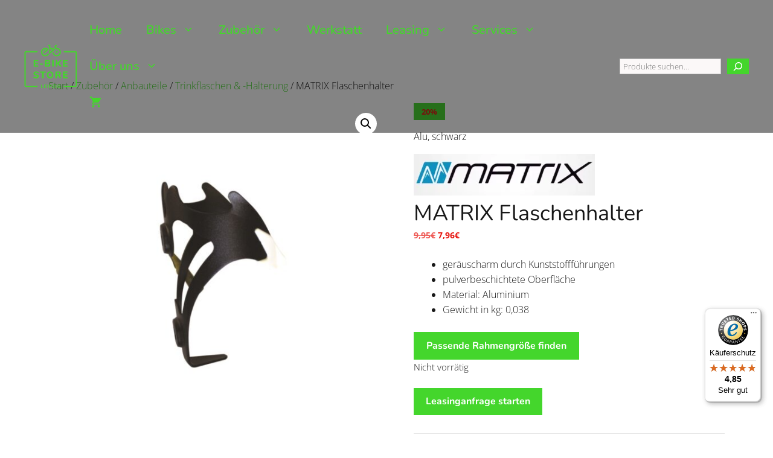

--- FILE ---
content_type: text/html; charset=UTF-8
request_url: https://www.ebikes-leipzig.com/produkt/matrix-alu-flaschenhalter-schwarz-sb-verpackung-3/
body_size: 53196
content:
<!DOCTYPE html>
<html lang="de" prefix="og: https://ogp.me/ns#">
<head>
<meta charset="UTF-8">
<!-- Google Tag Manager for WordPress by gtm4wp.com -->
<script data-cfasync="false" data-pagespeed-no-defer>
var gtm4wp_datalayer_name = "dataLayer";
var dataLayer = dataLayer || [];
const gtm4wp_use_sku_instead = 1;
const gtm4wp_currency = 'EUR';
const gtm4wp_product_per_impression = 10;
const gtm4wp_clear_ecommerce = false;
const gtm4wp_datalayer_max_timeout = 2000;
const gtm4wp_scrollerscript_debugmode         = false;
const gtm4wp_scrollerscript_callbacktime      = 100;
const gtm4wp_scrollerscript_readerlocation    = 150;
const gtm4wp_scrollerscript_contentelementid  = "content";
const gtm4wp_scrollerscript_scannertime       = 60;
</script>
<!-- End Google Tag Manager for WordPress by gtm4wp.com --><meta name="viewport" content="width=device-width, initial-scale=1">
<!-- Suchmaschinen-Optimierung durch Rank Math PRO - https://rankmath.com/ -->
<title>MATRIX Flaschenhalter - eBike Store Leipzig</title>
<meta name="description" content="ger&auml;uscharm durch Kunststofff&uuml;hrungenpulverbeschichtete Oberfl&auml;cheMaterial: AluminiumGewicht in kg: 0,038"/>
<meta name="robots" content="follow, index, max-snippet:-1, max-video-preview:-1, max-image-preview:large"/>
<link rel="canonical" href="https://www.ebikes-leipzig.com/produkt/matrix-alu-flaschenhalter-schwarz-sb-verpackung-3/" />
<meta property="og:locale" content="de_DE" />
<meta property="og:type" content="product" />
<meta property="og:title" content="MATRIX Flaschenhalter - eBike Store Leipzig" />
<meta property="og:description" content="ger&auml;uscharm durch Kunststofff&uuml;hrungenpulverbeschichtete Oberfl&auml;cheMaterial: AluminiumGewicht in kg: 0,038" />
<meta property="og:url" content="https://www.ebikes-leipzig.com/produkt/matrix-alu-flaschenhalter-schwarz-sb-verpackung-3/" />
<meta property="og:site_name" content="eBike Store Leipzig" />
<meta property="og:updated_time" content="2026-01-19T19:57:21+01:00" />
<meta property="og:image" content="https://www.ebikes-leipzig.com/wp-content/uploads/prt/prop_37243_1.jpg" />
<meta property="og:image:secure_url" content="https://www.ebikes-leipzig.com/wp-content/uploads/prt/prop_37243_1.jpg" />
<meta property="og:image:width" content="1136" />
<meta property="og:image:height" content="1132" />
<meta property="og:image:alt" content="MATRIX Flaschenhalter" />
<meta property="og:image:type" content="image/jpeg" />
<meta property="product:brand" content="MATRIX Bikeparts" />
<meta property="product:price:amount" content="9.95" />
<meta property="product:price:currency" content="EUR" />
<meta property="product:retailer_item_id" content="4049441013206" />
<meta name="twitter:card" content="summary_large_image" />
<meta name="twitter:title" content="MATRIX Flaschenhalter - eBike Store Leipzig" />
<meta name="twitter:description" content="ger&auml;uscharm durch Kunststofff&uuml;hrungenpulverbeschichtete Oberfl&auml;cheMaterial: AluminiumGewicht in kg: 0,038" />
<meta name="twitter:image" content="https://www.ebikes-leipzig.com/wp-content/uploads/prt/prop_37243_1.jpg" />
<meta name="twitter:label1" content="Preis" />
<meta name="twitter:data1" content="9,95&euro;" />
<meta name="twitter:label2" content="Verfügbarkeit" />
<meta name="twitter:data2" content="Nicht vorrätig" />
<script type="application/ld+json" class="rank-math-schema-pro">{"@context":"https://schema.org","@graph":[{"@type":"Place","@id":"https://www.ebikes-leipzig.com/#place","address":{"@type":"PostalAddress","streetAddress":"L\u00fctzner Str. 90-92,","addressLocality":"Leipzig","addressRegion":"Leipzig","postalCode":"04177","addressCountry":"DE"}},{"@type":["BikeStore","Organization"],"@id":"https://www.ebikes-leipzig.com/#organization","name":"eBike Store Leipzig","url":"https://www.ebikes-leipzig.com","sameAs":["https://www.facebook.com/eBikeStoreLeipzig/"],"email":"info@ebike-leipzig.com","address":{"@type":"PostalAddress","streetAddress":"L\u00fctzner Str. 90-92,","addressLocality":"Leipzig","addressRegion":"Leipzig","postalCode":"04177","addressCountry":"DE"},"logo":{"@type":"ImageObject","@id":"https://www.ebikes-leipzig.com/#logo","url":"https://www.ebikes-leipzig.com/wp-content/uploads/2022/12/logo-ohne-claim-gruen.svg","contentUrl":"https://www.ebikes-leipzig.com/wp-content/uploads/2022/12/logo-ohne-claim-gruen.svg","caption":"eBike Store Leipzig","inLanguage":"de","width":"","height":""},"priceRange":"100\u20ac","openingHours":["Monday,Tuesday,Wednesday,Thursday,Friday 10:00-18:00","Saturday 10:00-16:00"],"location":{"@id":"https://www.ebikes-leipzig.com/#place"},"image":{"@id":"https://www.ebikes-leipzig.com/#logo"},"telephone":"+49 34147847840"},{"@type":"WebSite","@id":"https://www.ebikes-leipzig.com/#website","url":"https://www.ebikes-leipzig.com","name":"eBike Store Leipzig","publisher":{"@id":"https://www.ebikes-leipzig.com/#organization"},"inLanguage":"de"},{"@type":"ImageObject","@id":"https://www.ebikes-leipzig.com/wp-content/uploads/prt/prop_37243_1.jpg","url":"https://www.ebikes-leipzig.com/wp-content/uploads/prt/prop_37243_1.jpg","width":"1136","height":"1132","inLanguage":"de"},{"@type":"ItemPage","@id":"https://www.ebikes-leipzig.com/produkt/matrix-alu-flaschenhalter-schwarz-sb-verpackung-3/#webpage","url":"https://www.ebikes-leipzig.com/produkt/matrix-alu-flaschenhalter-schwarz-sb-verpackung-3/","name":"MATRIX Flaschenhalter - eBike Store Leipzig","datePublished":"2023-01-25T14:37:24+01:00","dateModified":"2026-01-19T19:57:21+01:00","isPartOf":{"@id":"https://www.ebikes-leipzig.com/#website"},"primaryImageOfPage":{"@id":"https://www.ebikes-leipzig.com/wp-content/uploads/prt/prop_37243_1.jpg"},"inLanguage":"de"},{"@type":"Product","brand":{"@type":"Brand","name":"MATRIX Bikeparts"},"name":"MATRIX Flaschenhalter - eBike Store Leipzig","description":"ger&auml;uscharm durch Kunststofff&uuml;hrungenpulverbeschichtete Oberfl&auml;cheMaterial: AluminiumGewicht in kg: 0,038","sku":"4049441013206","category":"Zubeh\u00f6r &gt; Anbauteile","mainEntityOfPage":{"@id":"https://www.ebikes-leipzig.com/produkt/matrix-alu-flaschenhalter-schwarz-sb-verpackung-3/#webpage"},"image":[{"@type":"ImageObject","url":"https://www.ebikes-leipzig.com/wp-content/uploads/prt/prop_37243_1.jpg","height":"1132","width":"1136"}],"offers":{"@type":"Offer","price":"9.95","priceCurrency":"EUR","priceValidUntil":"2027-12-31","availability":"http://schema.org/OutOfStock","itemCondition":"NewCondition","url":"https://www.ebikes-leipzig.com/produkt/matrix-alu-flaschenhalter-schwarz-sb-verpackung-3/","seller":{"@type":"Organization","@id":"https://www.ebikes-leipzig.com/","name":"eBike Store Leipzig","url":"https://www.ebikes-leipzig.com","logo":"https://www.ebikes-leipzig.com/wp-content/uploads/2022/12/logo-ohne-claim-gruen.svg"},"priceSpecification":{"price":"9.95","priceCurrency":"EUR","valueAddedTaxIncluded":"true"}},"@id":"https://www.ebikes-leipzig.com/produkt/matrix-alu-flaschenhalter-schwarz-sb-verpackung-3/#richSnippet"}]}</script>
<!-- /Rank Math WordPress SEO Plugin -->
<link rel='dns-prefetch' href='//widgetlogic.org' />
<link rel='dns-prefetch' href='//widgets.trustedshops.com' />
<link rel='dns-prefetch' href='//ratenkauf.easycredit.de' />
<link rel="alternate" type="application/rss+xml" title="eBike Store Leipzig &raquo; Feed" href="https://www.ebikes-leipzig.com/feed/" />
<link rel="alternate" type="application/rss+xml" title="eBike Store Leipzig &raquo; Kommentar-Feed" href="https://www.ebikes-leipzig.com/comments/feed/" />
<link rel="alternate" type="application/rss+xml" title="eBike Store Leipzig &raquo; MATRIX Flaschenhalter-Kommentar-Feed" href="https://www.ebikes-leipzig.com/produkt/matrix-alu-flaschenhalter-schwarz-sb-verpackung-3/feed/" />
<link rel="alternate" title="oEmbed (JSON)" type="application/json+oembed" href="https://www.ebikes-leipzig.com/wp-json/oembed/1.0/embed?url=https%3A%2F%2Fwww.ebikes-leipzig.com%2Fprodukt%2Fmatrix-alu-flaschenhalter-schwarz-sb-verpackung-3%2F" />
<link rel="alternate" title="oEmbed (XML)" type="text/xml+oembed" href="https://www.ebikes-leipzig.com/wp-json/oembed/1.0/embed?url=https%3A%2F%2Fwww.ebikes-leipzig.com%2Fprodukt%2Fmatrix-alu-flaschenhalter-schwarz-sb-verpackung-3%2F&#038;format=xml" />
<style id='wp-img-auto-sizes-contain-inline-css'>
img:is([sizes=auto i],[sizes^="auto," i]){contain-intrinsic-size:3000px 1500px}
/*# sourceURL=wp-img-auto-sizes-contain-inline-css */
</style>
<!-- <link rel='stylesheet' id='pr-dhl-preferred-services-integration-css' href='https://www.ebikes-leipzig.com/wp-content/plugins/dhl-for-woocommerce/build/style-index.css?ver=3.9.7' media='all' /> -->
<!-- <link rel='stylesheet' id='pr-dhl-blocks-style-css' href='https://www.ebikes-leipzig.com/wp-content/plugins/dhl-for-woocommerce/build/style-index.css?ver=3.9.7' media='all' /> -->
<!-- <link rel='stylesheet' id='wp-block-library-css' href='https://www.ebikes-leipzig.com/wp-includes/css/dist/block-library/style.min.css?ver=6.9' media='all' /> -->
<link rel="stylesheet" type="text/css" href="//www.ebikes-leipzig.com/wp-content/cache/wpfc-minified/lcqbtlre/809hp.css" media="all"/>
<style id='wp-block-search-inline-css'>
.wp-block-search__button{margin-left:10px;word-break:normal}.wp-block-search__button.has-icon{line-height:0}.wp-block-search__button svg{height:1.25em;min-height:24px;min-width:24px;width:1.25em;fill:currentColor;vertical-align:text-bottom}:where(.wp-block-search__button){border:1px solid #ccc;padding:6px 10px}.wp-block-search__inside-wrapper{display:flex;flex:auto;flex-wrap:nowrap;max-width:100%}.wp-block-search__label{width:100%}.wp-block-search.wp-block-search__button-only .wp-block-search__button{box-sizing:border-box;display:flex;flex-shrink:0;justify-content:center;margin-left:0;max-width:100%}.wp-block-search.wp-block-search__button-only .wp-block-search__inside-wrapper{min-width:0!important;transition-property:width}.wp-block-search.wp-block-search__button-only .wp-block-search__input{flex-basis:100%;transition-duration:.3s}.wp-block-search.wp-block-search__button-only.wp-block-search__searchfield-hidden,.wp-block-search.wp-block-search__button-only.wp-block-search__searchfield-hidden .wp-block-search__inside-wrapper{overflow:hidden}.wp-block-search.wp-block-search__button-only.wp-block-search__searchfield-hidden .wp-block-search__input{border-left-width:0!important;border-right-width:0!important;flex-basis:0;flex-grow:0;margin:0;min-width:0!important;padding-left:0!important;padding-right:0!important;width:0!important}:where(.wp-block-search__input){appearance:none;border:1px solid #949494;flex-grow:1;font-family:inherit;font-size:inherit;font-style:inherit;font-weight:inherit;letter-spacing:inherit;line-height:inherit;margin-left:0;margin-right:0;min-width:3rem;padding:8px;text-decoration:unset!important;text-transform:inherit}:where(.wp-block-search__button-inside .wp-block-search__inside-wrapper){background-color:#fff;border:1px solid #949494;box-sizing:border-box;padding:4px}:where(.wp-block-search__button-inside .wp-block-search__inside-wrapper) .wp-block-search__input{border:none;border-radius:0;padding:0 4px}:where(.wp-block-search__button-inside .wp-block-search__inside-wrapper) .wp-block-search__input:focus{outline:none}:where(.wp-block-search__button-inside .wp-block-search__inside-wrapper) :where(.wp-block-search__button){padding:4px 8px}.wp-block-search.aligncenter .wp-block-search__inside-wrapper{margin:auto}.wp-block[data-align=right] .wp-block-search.wp-block-search__button-only .wp-block-search__inside-wrapper{float:right}
/*# sourceURL=https://www.ebikes-leipzig.com/wp-includes/blocks/search/style.min.css */
</style>
<!-- <link rel='stylesheet' id='wc-blocks-style-css' href='https://www.ebikes-leipzig.com/wp-content/plugins/woocommerce/assets/client/blocks/wc-blocks.css?ver=wc-10.4.3' media='all' /> -->
<link rel="stylesheet" type="text/css" href="//www.ebikes-leipzig.com/wp-content/cache/wpfc-minified/q9t1wq11/809hp.css" media="all"/>
<style id='global-styles-inline-css'>
:root{--wp--preset--aspect-ratio--square: 1;--wp--preset--aspect-ratio--4-3: 4/3;--wp--preset--aspect-ratio--3-4: 3/4;--wp--preset--aspect-ratio--3-2: 3/2;--wp--preset--aspect-ratio--2-3: 2/3;--wp--preset--aspect-ratio--16-9: 16/9;--wp--preset--aspect-ratio--9-16: 9/16;--wp--preset--color--black: #000000;--wp--preset--color--cyan-bluish-gray: #abb8c3;--wp--preset--color--white: #ffffff;--wp--preset--color--pale-pink: #f78da7;--wp--preset--color--vivid-red: #cf2e2e;--wp--preset--color--luminous-vivid-orange: #ff6900;--wp--preset--color--luminous-vivid-amber: #fcb900;--wp--preset--color--light-green-cyan: #7bdcb5;--wp--preset--color--vivid-green-cyan: #00d084;--wp--preset--color--pale-cyan-blue: #8ed1fc;--wp--preset--color--vivid-cyan-blue: #0693e3;--wp--preset--color--vivid-purple: #9b51e0;--wp--preset--color--contrast: var(--contrast);--wp--preset--color--contrast-2: var(--contrast-2);--wp--preset--color--contrast-3: var(--contrast-3);--wp--preset--color--base: var(--base);--wp--preset--color--base-2: var(--base-2);--wp--preset--color--accent: var(--accent);--wp--preset--color--accent-2: var(--accent-2);--wp--preset--gradient--vivid-cyan-blue-to-vivid-purple: linear-gradient(135deg,rgb(6,147,227) 0%,rgb(155,81,224) 100%);--wp--preset--gradient--light-green-cyan-to-vivid-green-cyan: linear-gradient(135deg,rgb(122,220,180) 0%,rgb(0,208,130) 100%);--wp--preset--gradient--luminous-vivid-amber-to-luminous-vivid-orange: linear-gradient(135deg,rgb(252,185,0) 0%,rgb(255,105,0) 100%);--wp--preset--gradient--luminous-vivid-orange-to-vivid-red: linear-gradient(135deg,rgb(255,105,0) 0%,rgb(207,46,46) 100%);--wp--preset--gradient--very-light-gray-to-cyan-bluish-gray: linear-gradient(135deg,rgb(238,238,238) 0%,rgb(169,184,195) 100%);--wp--preset--gradient--cool-to-warm-spectrum: linear-gradient(135deg,rgb(74,234,220) 0%,rgb(151,120,209) 20%,rgb(207,42,186) 40%,rgb(238,44,130) 60%,rgb(251,105,98) 80%,rgb(254,248,76) 100%);--wp--preset--gradient--blush-light-purple: linear-gradient(135deg,rgb(255,206,236) 0%,rgb(152,150,240) 100%);--wp--preset--gradient--blush-bordeaux: linear-gradient(135deg,rgb(254,205,165) 0%,rgb(254,45,45) 50%,rgb(107,0,62) 100%);--wp--preset--gradient--luminous-dusk: linear-gradient(135deg,rgb(255,203,112) 0%,rgb(199,81,192) 50%,rgb(65,88,208) 100%);--wp--preset--gradient--pale-ocean: linear-gradient(135deg,rgb(255,245,203) 0%,rgb(182,227,212) 50%,rgb(51,167,181) 100%);--wp--preset--gradient--electric-grass: linear-gradient(135deg,rgb(202,248,128) 0%,rgb(113,206,126) 100%);--wp--preset--gradient--midnight: linear-gradient(135deg,rgb(2,3,129) 0%,rgb(40,116,252) 100%);--wp--preset--font-size--small: 13px;--wp--preset--font-size--medium: 20px;--wp--preset--font-size--large: 36px;--wp--preset--font-size--x-large: 42px;--wp--preset--spacing--20: 0.44rem;--wp--preset--spacing--30: 0.67rem;--wp--preset--spacing--40: 1rem;--wp--preset--spacing--50: 1.5rem;--wp--preset--spacing--60: 2.25rem;--wp--preset--spacing--70: 3.38rem;--wp--preset--spacing--80: 5.06rem;--wp--preset--shadow--natural: 6px 6px 9px rgba(0, 0, 0, 0.2);--wp--preset--shadow--deep: 12px 12px 50px rgba(0, 0, 0, 0.4);--wp--preset--shadow--sharp: 6px 6px 0px rgba(0, 0, 0, 0.2);--wp--preset--shadow--outlined: 6px 6px 0px -3px rgb(255, 255, 255), 6px 6px rgb(0, 0, 0);--wp--preset--shadow--crisp: 6px 6px 0px rgb(0, 0, 0);}:where(.is-layout-flex){gap: 0.5em;}:where(.is-layout-grid){gap: 0.5em;}body .is-layout-flex{display: flex;}.is-layout-flex{flex-wrap: wrap;align-items: center;}.is-layout-flex > :is(*, div){margin: 0;}body .is-layout-grid{display: grid;}.is-layout-grid > :is(*, div){margin: 0;}:where(.wp-block-columns.is-layout-flex){gap: 2em;}:where(.wp-block-columns.is-layout-grid){gap: 2em;}:where(.wp-block-post-template.is-layout-flex){gap: 1.25em;}:where(.wp-block-post-template.is-layout-grid){gap: 1.25em;}.has-black-color{color: var(--wp--preset--color--black) !important;}.has-cyan-bluish-gray-color{color: var(--wp--preset--color--cyan-bluish-gray) !important;}.has-white-color{color: var(--wp--preset--color--white) !important;}.has-pale-pink-color{color: var(--wp--preset--color--pale-pink) !important;}.has-vivid-red-color{color: var(--wp--preset--color--vivid-red) !important;}.has-luminous-vivid-orange-color{color: var(--wp--preset--color--luminous-vivid-orange) !important;}.has-luminous-vivid-amber-color{color: var(--wp--preset--color--luminous-vivid-amber) !important;}.has-light-green-cyan-color{color: var(--wp--preset--color--light-green-cyan) !important;}.has-vivid-green-cyan-color{color: var(--wp--preset--color--vivid-green-cyan) !important;}.has-pale-cyan-blue-color{color: var(--wp--preset--color--pale-cyan-blue) !important;}.has-vivid-cyan-blue-color{color: var(--wp--preset--color--vivid-cyan-blue) !important;}.has-vivid-purple-color{color: var(--wp--preset--color--vivid-purple) !important;}.has-black-background-color{background-color: var(--wp--preset--color--black) !important;}.has-cyan-bluish-gray-background-color{background-color: var(--wp--preset--color--cyan-bluish-gray) !important;}.has-white-background-color{background-color: var(--wp--preset--color--white) !important;}.has-pale-pink-background-color{background-color: var(--wp--preset--color--pale-pink) !important;}.has-vivid-red-background-color{background-color: var(--wp--preset--color--vivid-red) !important;}.has-luminous-vivid-orange-background-color{background-color: var(--wp--preset--color--luminous-vivid-orange) !important;}.has-luminous-vivid-amber-background-color{background-color: var(--wp--preset--color--luminous-vivid-amber) !important;}.has-light-green-cyan-background-color{background-color: var(--wp--preset--color--light-green-cyan) !important;}.has-vivid-green-cyan-background-color{background-color: var(--wp--preset--color--vivid-green-cyan) !important;}.has-pale-cyan-blue-background-color{background-color: var(--wp--preset--color--pale-cyan-blue) !important;}.has-vivid-cyan-blue-background-color{background-color: var(--wp--preset--color--vivid-cyan-blue) !important;}.has-vivid-purple-background-color{background-color: var(--wp--preset--color--vivid-purple) !important;}.has-black-border-color{border-color: var(--wp--preset--color--black) !important;}.has-cyan-bluish-gray-border-color{border-color: var(--wp--preset--color--cyan-bluish-gray) !important;}.has-white-border-color{border-color: var(--wp--preset--color--white) !important;}.has-pale-pink-border-color{border-color: var(--wp--preset--color--pale-pink) !important;}.has-vivid-red-border-color{border-color: var(--wp--preset--color--vivid-red) !important;}.has-luminous-vivid-orange-border-color{border-color: var(--wp--preset--color--luminous-vivid-orange) !important;}.has-luminous-vivid-amber-border-color{border-color: var(--wp--preset--color--luminous-vivid-amber) !important;}.has-light-green-cyan-border-color{border-color: var(--wp--preset--color--light-green-cyan) !important;}.has-vivid-green-cyan-border-color{border-color: var(--wp--preset--color--vivid-green-cyan) !important;}.has-pale-cyan-blue-border-color{border-color: var(--wp--preset--color--pale-cyan-blue) !important;}.has-vivid-cyan-blue-border-color{border-color: var(--wp--preset--color--vivid-cyan-blue) !important;}.has-vivid-purple-border-color{border-color: var(--wp--preset--color--vivid-purple) !important;}.has-vivid-cyan-blue-to-vivid-purple-gradient-background{background: var(--wp--preset--gradient--vivid-cyan-blue-to-vivid-purple) !important;}.has-light-green-cyan-to-vivid-green-cyan-gradient-background{background: var(--wp--preset--gradient--light-green-cyan-to-vivid-green-cyan) !important;}.has-luminous-vivid-amber-to-luminous-vivid-orange-gradient-background{background: var(--wp--preset--gradient--luminous-vivid-amber-to-luminous-vivid-orange) !important;}.has-luminous-vivid-orange-to-vivid-red-gradient-background{background: var(--wp--preset--gradient--luminous-vivid-orange-to-vivid-red) !important;}.has-very-light-gray-to-cyan-bluish-gray-gradient-background{background: var(--wp--preset--gradient--very-light-gray-to-cyan-bluish-gray) !important;}.has-cool-to-warm-spectrum-gradient-background{background: var(--wp--preset--gradient--cool-to-warm-spectrum) !important;}.has-blush-light-purple-gradient-background{background: var(--wp--preset--gradient--blush-light-purple) !important;}.has-blush-bordeaux-gradient-background{background: var(--wp--preset--gradient--blush-bordeaux) !important;}.has-luminous-dusk-gradient-background{background: var(--wp--preset--gradient--luminous-dusk) !important;}.has-pale-ocean-gradient-background{background: var(--wp--preset--gradient--pale-ocean) !important;}.has-electric-grass-gradient-background{background: var(--wp--preset--gradient--electric-grass) !important;}.has-midnight-gradient-background{background: var(--wp--preset--gradient--midnight) !important;}.has-small-font-size{font-size: var(--wp--preset--font-size--small) !important;}.has-medium-font-size{font-size: var(--wp--preset--font-size--medium) !important;}.has-large-font-size{font-size: var(--wp--preset--font-size--large) !important;}.has-x-large-font-size{font-size: var(--wp--preset--font-size--x-large) !important;}
/*# sourceURL=global-styles-inline-css */
</style>
<style id='classic-theme-styles-inline-css'>
/*! This file is auto-generated */
.wp-block-button__link{color:#fff;background-color:#32373c;border-radius:9999px;box-shadow:none;text-decoration:none;padding:calc(.667em + 2px) calc(1.333em + 2px);font-size:1.125em}.wp-block-file__button{background:#32373c;color:#fff;text-decoration:none}
/*# sourceURL=/wp-includes/css/classic-themes.min.css */
</style>
<!-- <link rel='stylesheet' id='block-widget-css' href='https://www.ebikes-leipzig.com/wp-content/plugins/widget-logic/block_widget/css/widget.css?ver=1768225273' media='all' /> -->
<!-- <link rel='stylesheet' id='contact-form-7-css' href='https://www.ebikes-leipzig.com/wp-content/plugins/contact-form-7/includes/css/styles.css?ver=6.1.4' media='all' /> -->
<!-- <link rel='stylesheet' id='wpa-css-css' href='https://www.ebikes-leipzig.com/wp-content/plugins/honeypot/includes/css/wpa.css?ver=2.3.04' media='all' /> -->
<!-- <link rel='stylesheet' id='wc-variation-images-fancybox-css' href='https://www.ebikes-leipzig.com/wp-content/plugins/wc-variation-images/assets/css/fancybox.css?ver=1.3.3' media='all' /> -->
<!-- <link rel='stylesheet' id='wc-variation-images-frontend-css' href='https://www.ebikes-leipzig.com/wp-content/plugins/wc-variation-images/assets/css/frontend.css?ver=082fba8fb4f595eef927' media='all' /> -->
<!-- <link rel='stylesheet' id='wc-variation-images-slider-css' href='https://www.ebikes-leipzig.com/wp-content/plugins/wc-variation-images/assets/css/slider.css?ver=1.3.3' media='all' /> -->
<!-- <link rel='stylesheet' id='photoswipe-css' href='https://www.ebikes-leipzig.com/wp-content/plugins/woocommerce/assets/css/photoswipe/photoswipe.min.css?ver=10.4.3' media='all' /> -->
<!-- <link rel='stylesheet' id='photoswipe-default-skin-css' href='https://www.ebikes-leipzig.com/wp-content/plugins/woocommerce/assets/css/photoswipe/default-skin/default-skin.min.css?ver=10.4.3' media='all' /> -->
<!-- <link rel='stylesheet' id='woocommerce-layout-css' href='https://www.ebikes-leipzig.com/wp-content/plugins/woocommerce/assets/css/woocommerce-layout.css?ver=10.4.3' media='all' /> -->
<link rel="stylesheet" type="text/css" href="//www.ebikes-leipzig.com/wp-content/cache/wpfc-minified/5drstff/809kw.css" media="all"/>
<!-- <link rel='stylesheet' id='woocommerce-smallscreen-css' href='https://www.ebikes-leipzig.com/wp-content/plugins/woocommerce/assets/css/woocommerce-smallscreen.css?ver=10.4.3' media='only screen and (max-width: 768px)' /> -->
<link rel="stylesheet" type="text/css" href="//www.ebikes-leipzig.com/wp-content/cache/wpfc-minified/79uzaui3/809hp.css" media="only screen and (max-width: 768px)"/>
<!-- <link rel='stylesheet' id='woocommerce-general-css' href='https://www.ebikes-leipzig.com/wp-content/plugins/woocommerce/assets/css/woocommerce.css?ver=10.4.3' media='all' /> -->
<link rel="stylesheet" type="text/css" href="//www.ebikes-leipzig.com/wp-content/cache/wpfc-minified/7jqepg9s/809hp.css" media="all"/>
<style id='woocommerce-inline-inline-css'>
.woocommerce form .form-row .required { visibility: visible; }
/*# sourceURL=woocommerce-inline-inline-css */
</style>
<!-- <link rel='stylesheet' id='wp-job-manager-job-listings-css' href='https://www.ebikes-leipzig.com/wp-content/plugins/wp-job-manager/assets/dist/css/job-listings.css?ver=598383a28ac5f9f156e4' media='all' /> -->
<!-- <link rel='stylesheet' id='awf-nouislider-css' href='https://www.ebikes-leipzig.com/wp-content/plugins/annasta-woocommerce-product-filters-premium/styles/nouislider.min.css?ver=1.8.2' media='all' /> -->
<!-- <link rel='stylesheet' id='awf-pretty-scrollbars-css' href='https://www.ebikes-leipzig.com/wp-content/plugins/annasta-woocommerce-product-filters-premium/styles/perfect-scrollbar.css?ver=6.9' media='all' /> -->
<!-- <link rel='stylesheet' id='awf-font-awesome-css' href='https://www.ebikes-leipzig.com/wp-content/plugins/annasta-woocommerce-product-filters-premium/styles/awf-font-awesome.css?ver=1.8.2' media='all' /> -->
<!-- <link rel='stylesheet' id='awf-font-awesome-all-css' href='https://www.ebikes-leipzig.com/wp-content/plugins/annasta-woocommerce-product-filters-premium/styles/fontawesome-all.min.css?ver=1.8.2' media='all' /> -->
<!-- <link rel='stylesheet' id='awf-css' href='https://www.ebikes-leipzig.com/wp-content/plugins/annasta-woocommerce-product-filters-premium/styles/awf.css?ver=1.8.2' media='all' /> -->
<!-- <link rel='stylesheet' id='awf-style-options-css' href='https://www.ebikes-leipzig.com/wp-content/uploads/annasta-filters/css/style-options-1763685190.css?ver=1.8.2' media='all' /> -->
<!-- <link rel='stylesheet' id='tridatasync-frontend-css' href='https://www.ebikes-leipzig.com/wp-content/plugins/tridata-sync/assets/css/frontend.css?ver=2.1.999' media='all' /> -->
<!-- <link rel='stylesheet' id='wc_easycredit_css-css' href='https://www.ebikes-leipzig.com/wp-content/plugins/wc-easycredit/modules/frontend/build/styles.css?ver=6.9' media='all' /> -->
<!-- <link rel='stylesheet' id='generate-comments-css' href='https://www.ebikes-leipzig.com/wp-content/themes/generatepress/assets/css/components/comments.min.css?ver=3.6.1' media='all' /> -->
<!-- <link rel='stylesheet' id='generate-style-css' href='https://www.ebikes-leipzig.com/wp-content/themes/generatepress/assets/css/main.min.css?ver=3.6.1' media='all' /> -->
<link rel="stylesheet" type="text/css" href="//www.ebikes-leipzig.com/wp-content/cache/wpfc-minified/qhvab9gn/809kw.css" media="all"/>
<style id='generate-style-inline-css'>
.is-right-sidebar{width:30%;}.is-left-sidebar{width:35%;}.site-content .content-area{width:100%;}@media (max-width: 1100px){.main-navigation .menu-toggle,.sidebar-nav-mobile:not(#sticky-placeholder){display:block;}.main-navigation ul,.gen-sidebar-nav,.main-navigation:not(.slideout-navigation):not(.toggled) .main-nav > ul,.has-inline-mobile-toggle #site-navigation .inside-navigation > *:not(.navigation-search):not(.main-nav){display:none;}.nav-align-right .inside-navigation,.nav-align-center .inside-navigation{justify-content:space-between;}.has-inline-mobile-toggle .mobile-menu-control-wrapper{display:flex;flex-wrap:wrap;}.has-inline-mobile-toggle .inside-header{flex-direction:row;text-align:left;flex-wrap:wrap;}.has-inline-mobile-toggle .header-widget,.has-inline-mobile-toggle #site-navigation{flex-basis:100%;}.nav-float-left .has-inline-mobile-toggle #site-navigation{order:10;}}
.dynamic-author-image-rounded{border-radius:100%;}.dynamic-featured-image, .dynamic-author-image{vertical-align:middle;}.one-container.blog .dynamic-content-template:not(:last-child), .one-container.archive .dynamic-content-template:not(:last-child){padding-bottom:0px;}.dynamic-entry-excerpt > p:last-child{margin-bottom:0px;}
.page-hero .inside-page-hero.grid-container{max-width:calc(1200px - 0px - 0px);}.inside-page-hero > *:last-child{margin-bottom:0px;}.page-hero time.updated{display:none;}.header-wrap{position:absolute;left:0px;right:0px;z-index:10;}.header-wrap .site-header{background:rgba(10,10,10,0.5);}.header-wrap #site-navigation:not(.toggled), .header-wrap #mobile-header:not(.toggled):not(.navigation-stick), .has-inline-mobile-toggle .mobile-menu-control-wrapper{background:transparent;}.header-wrap #site-navigation:not(.toggled) .main-nav > ul > li > a, .header-wrap #mobile-header:not(.toggled):not(.navigation-stick) .main-nav > ul > li > a, .header-wrap .main-navigation:not(.toggled):not(.navigation-stick) .menu-toggle, .header-wrap .main-navigation:not(.toggled):not(.navigation-stick) .menu-toggle:hover, .main-navigation:not(.toggled):not(.navigation-stick) .menu-bar-item:not(.close-search) > a{color:#44d62c;}.header-wrap #site-navigation:not(.toggled) .main-nav > ul > li:hover > a, .header-wrap #site-navigation:not(.toggled) .main-nav > ul > li:focus > a, .header-wrap #site-navigation:not(.toggled) .main-nav > ul > li.sfHover > a, .header-wrap #mobile-header:not(.toggled) .main-nav > ul > li:hover > a, .header-wrap #site-navigation:not(.toggled) .menu-bar-item:not(.close-search):hover > a, .header-wrap #mobile-header:not(.toggled) .menu-bar-item:not(.close-search):hover > a, .header-wrap #site-navigation:not(.toggled) .menu-bar-item:not(.close-search).sfHover > a, .header-wrap #mobile-header:not(.toggled) .menu-bar-item:not(.close-search).sfHover > a{background:transparent;color:#ffffff;}.header-wrap #site-navigation:not(.toggled) .main-nav > ul > li[class*="current-menu-"] > a, .header-wrap #mobile-header:not(.toggled) .main-nav > ul > li[class*="current-menu-"] > a, .header-wrap #site-navigation:not(.toggled) .main-nav > ul > li[class*="current-menu-"]:hover > a, .header-wrap #mobile-header:not(.toggled) .main-nav > ul > li[class*="current-menu-"]:hover > a{background:transparent;color:#ffffff;}
/*# sourceURL=generate-style-inline-css */
</style>
<!-- <link rel='stylesheet' id='pwb-styles-frontend-css' href='https://www.ebikes-leipzig.com/wp-content/plugins/perfect-woocommerce-brands/build/frontend/css/style.css?ver=3.6.8' media='all' /> -->
<!-- <link rel='stylesheet' id='borlabs-cookie-custom-css' href='https://www.ebikes-leipzig.com/wp-content/cache/borlabs-cookie/1/borlabs-cookie-1-de.css?ver=3.3.23-32' media='all' /> -->
<!-- <link rel='stylesheet' id='generatepress-dynamic-css' href='https://www.ebikes-leipzig.com/wp-content/uploads/generatepress/style.min.css?ver=1764871732' media='all' /> -->
<!-- <link rel='stylesheet' id='generate-child-css' href='https://www.ebikes-leipzig.com/wp-content/themes/generatepress_child/style.css?ver=1763685385' media='all' /> -->
<link rel="stylesheet" type="text/css" href="//www.ebikes-leipzig.com/wp-content/cache/wpfc-minified/dr7ufrdz/809kw.css" media="all"/>
<style id='generateblocks-inline-css'>
.gb-container.gb-tabs__item:not(.gb-tabs__item-open){display:none;}.gb-container-6ac6a19b{font-size:15px;background-color:rgba(194, 194, 194, 0.3);position:relative;}.gb-container-6ac6a19b > .gb-inside-container{padding:140px 40px 40px;max-width:1200px;margin-left:auto;margin-right:auto;z-index:1;position:relative;}.gb-grid-wrapper > .gb-grid-column-6ac6a19b > .gb-container{display:flex;flex-direction:column;height:100%;}.gb-container-6ac6a19b > .gb-shapes .gb-shape-1{color:var(--base-2);position:absolute;overflow:hidden;pointer-events:none;line-height:0;left:0;right:0;top:-1px;transform:scaleY(-1);}.gb-container-6ac6a19b > .gb-shapes .gb-shape-1 svg{height:120px;width:calc(100% + 1.3px);fill:currentColor;position:relative;left:50%;transform:translateX(-50%);min-width:100%;}.gb-container-efc18d78{text-align:center;margin-top:-20px;}.gb-grid-wrapper > .gb-grid-column-efc18d78{width:20%;}.gb-grid-wrapper > .gb-grid-column-efc18d78 > .gb-container{display:flex;flex-direction:column;height:100%;}.gb-container-7f4bf8ed{text-align:center;}.gb-grid-wrapper > .gb-grid-column-7f4bf8ed{width:25%;}.gb-grid-wrapper > .gb-grid-column-7f4bf8ed > .gb-container{display:flex;flex-direction:column;height:100%;}.gb-grid-wrapper > .gb-grid-column-461d1d3e{width:20%;}.gb-grid-wrapper > .gb-grid-column-d81c9ac2{width:20%;}.gb-grid-wrapper > .gb-grid-column-465b7f80{width:20%;}.gb-grid-wrapper > .gb-grid-column-7276eb13{width:20%;}.gb-grid-wrapper > .gb-grid-column-815eb413{width:20%;}.gb-grid-wrapper > .gb-grid-column-ce849926{width:20%;}.gb-grid-wrapper > .gb-grid-column-c3fdf407{width:20%;}.gb-grid-wrapper > .gb-grid-column-48189080{width:20%;}.gb-grid-wrapper > .gb-grid-column-fa6f7be3{width:20%;}.gb-grid-wrapper > .gb-grid-column-ee089680{width:20%;}.gb-container-bfa65a5f{text-align:center;}.gb-grid-wrapper > .gb-grid-column-bfa65a5f{width:20%;}.gb-grid-wrapper > .gb-grid-column-bfa65a5f > .gb-container{display:flex;flex-direction:column;height:100%;}.gb-container-e33c8e22{text-align:center;}.gb-grid-wrapper > .gb-grid-column-e33c8e22{width:20%;}.gb-grid-wrapper > .gb-grid-column-e33c8e22 > .gb-container{display:flex;flex-direction:column;height:100%;}.gb-container-fce1c9e4{text-align:center;}.gb-grid-wrapper > .gb-grid-column-fce1c9e4{width:15%;}.gb-grid-wrapper > .gb-grid-column-fce1c9e4 > .gb-container{display:flex;flex-direction:column;height:100%;}.gb-container-3a035f8d{font-size:15px;background-color:var(--base-2);}.gb-container-3a035f8d > .gb-inside-container{padding:25px 40px;max-width:1200px;margin-left:auto;margin-right:auto;}.gb-grid-wrapper > .gb-grid-column-3a035f8d > .gb-container{display:flex;flex-direction:column;height:100%;}.gb-grid-wrapper > .gb-grid-column-97902f73{width:33.33%;}.gb-grid-wrapper > .gb-grid-column-97902f73 > .gb-container{display:flex;flex-direction:column;height:100%;}.gb-grid-wrapper > .gb-grid-column-f403ed1b{width:33.33%;flex-grow:1;}.gb-grid-wrapper > .gb-grid-column-f403ed1b > .gb-container{display:flex;flex-direction:column;height:100%;}.gb-grid-wrapper > .gb-grid-column-67db20a8 > .gb-container{display:flex;flex-direction:column;height:100%;}.gb-grid-wrapper > .gb-grid-column-709ece90 > .gb-container{display:flex;flex-direction:column;height:100%;}.gb-grid-wrapper > .gb-grid-column-4bac2c85 > .gb-container{display:flex;flex-direction:column;height:100%;}.gb-grid-wrapper > .gb-grid-column-7dd64875{width:33.33%;flex-grow:1;}.gb-grid-wrapper > .gb-grid-column-7dd64875 > .gb-container{display:flex;flex-direction:column;height:100%;}.gb-grid-wrapper > .gb-grid-column-8703f03c > .gb-container{display:flex;flex-direction:column;height:100%;}.gb-grid-wrapper > .gb-grid-column-fc84fa6b > .gb-container{display:flex;flex-direction:column;height:100%;}.gb-grid-wrapper > .gb-grid-column-fcb6af00 > .gb-container{display:flex;flex-direction:column;height:100%;}.gb-grid-wrapper-030d5041{display:flex;flex-wrap:wrap;margin-left:-20px;}.gb-grid-wrapper-030d5041 > .gb-grid-column{box-sizing:border-box;padding-left:20px;}.gb-grid-wrapper-ad520060{display:flex;flex-wrap:wrap;row-gap:5px;margin-left:-5px;}.gb-grid-wrapper-ad520060 > .gb-grid-column{box-sizing:border-box;padding-left:5px;}.gb-grid-wrapper-b010584c{display:flex;flex-wrap:wrap;align-items:center;margin-left:-20px;}.gb-grid-wrapper-b010584c > .gb-grid-column{box-sizing:border-box;padding-left:20px;}.gb-grid-wrapper-481dd47b{display:flex;flex-wrap:wrap;justify-content:flex-end;margin-left:-20px;}.gb-grid-wrapper-481dd47b > .gb-grid-column{box-sizing:border-box;padding-left:20px;}.gb-grid-wrapper-03570e48{display:flex;flex-wrap:wrap;justify-content:flex-end;margin-left:-20px;}.gb-grid-wrapper-03570e48 > .gb-grid-column{box-sizing:border-box;padding-left:20px;}h3.gb-headline-c2f6ee8a{display:flex;align-items:center;justify-content:center;font-size:30px;letter-spacing:0em;font-weight:bold;text-align:center;margin-bottom:0px;color:var(--accent);}h3.gb-headline-c2f6ee8a .gb-icon{line-height:0;}h3.gb-headline-c2f6ee8a .gb-icon svg{width:150px;height:150px;fill:currentColor;}p.gb-headline-08cd5764{font-weight:normal;margin-bottom:15px;}p.gb-headline-08cd5764 a{color:var(--contrast);}p.gb-headline-08cd5764 a:hover{color:var(--accent);}p.gb-headline-62e04176{font-weight:normal;margin-bottom:15px;}p.gb-headline-62e04176 a{color:var(--contrast);}p.gb-headline-62e04176 a:hover{color:var(--accent);}p.gb-headline-7ba29bc3{font-weight:normal;margin-bottom:15px;}p.gb-headline-7ba29bc3 a{color:var(--contrast);}p.gb-headline-7ba29bc3 a:hover{color:var(--accent);}p.gb-headline-035218e9{display:flex;align-items:center;justify-content:center;font-weight:normal;text-align:center;margin-bottom:0px;}p.gb-headline-035218e9 a{color:var(--contrast);}p.gb-headline-035218e9 a:hover{color:var(--accent);}p.gb-headline-035218e9 .gb-icon{line-height:0;color:var(--accent);padding-right:1em;}p.gb-headline-035218e9 .gb-icon svg{width:1em;height:1em;fill:currentColor;}p.gb-headline-978c513a{display:flex;align-items:center;justify-content:center;font-weight:normal;text-align:center;margin-bottom:0px;}p.gb-headline-978c513a a{color:var(--contrast);}p.gb-headline-978c513a a:hover{color:var(--accent);}p.gb-headline-978c513a .gb-icon{line-height:0;color:var(--accent);padding-right:1em;}p.gb-headline-978c513a .gb-icon svg{width:1em;height:1em;fill:currentColor;}p.gb-headline-102b5a4a{font-weight:400;margin-bottom:0px;}p.gb-headline-5acf988e{font-weight:400;text-transform:capitalize;margin-bottom:0px;}p.gb-headline-cb4b95f0{font-weight:400;text-transform:capitalize;margin-bottom:0px;}p.gb-headline-5e5b1560{font-weight:400;text-transform:capitalize;margin-bottom:0px;}p.gb-headline-3a2c0b04{font-weight:400;text-transform:capitalize;margin-bottom:0px;}p.gb-headline-010748ab{font-weight:400;text-transform:capitalize;margin-bottom:0px;}p.gb-headline-598c5174{font-weight:400;text-transform:capitalize;margin-bottom:0px;}.gb-button-wrapper{display:flex;flex-wrap:wrap;align-items:flex-start;justify-content:flex-start;clear:both;}.gb-button-wrapper-53a5db1c{justify-content:center;}.gb-accordion__item:not(.gb-accordion__item-open) > .gb-button .gb-accordion__icon-open{display:none;}.gb-accordion__item.gb-accordion__item-open > .gb-button .gb-accordion__icon{display:none;}.gb-button-wrapper a.gb-button-d6f700fb{display:inline-flex;align-items:center;justify-content:center;text-align:center;padding:10px;margin-right:10px;margin-bottom:10px;border-radius:50%;border:1px solid var(--accent);color:var(--accent);text-decoration:none;}.gb-button-wrapper a.gb-button-d6f700fb:hover, .gb-button-wrapper a.gb-button-d6f700fb:active, .gb-button-wrapper a.gb-button-d6f700fb:focus{border-color:var(--accent);background-color:var(--accent);color:var(--base-2);}.gb-button-wrapper a.gb-button-d6f700fb .gb-icon{line-height:0;}.gb-button-wrapper a.gb-button-d6f700fb .gb-icon svg{width:1em;height:1em;fill:currentColor;}.gb-button-wrapper a.gb-button-60dba0b8{display:inline-flex;align-items:center;justify-content:center;text-align:center;padding:10px;margin-right:10px;margin-bottom:10px;border-radius:50%;border:1px solid var(--accent);color:var(--accent);text-decoration:none;}.gb-button-wrapper a.gb-button-60dba0b8:hover, .gb-button-wrapper a.gb-button-60dba0b8:active, .gb-button-wrapper a.gb-button-60dba0b8:focus{background-color:var(--accent);color:var(--base-2);}.gb-button-wrapper a.gb-button-60dba0b8 .gb-icon{line-height:0;}.gb-button-wrapper a.gb-button-60dba0b8 .gb-icon svg{width:1em;height:1em;fill:currentColor;}.gb-image-9a10772c{border:1px solid;vertical-align:middle;}.gb-image-a6e44e6e{border:1px solid;vertical-align:middle;}.gb-image-67e63ad8{border:1px solid;vertical-align:middle;}.gb-image-6dcfd45c{border:1px solid;vertical-align:middle;}.gb-image-b3c5b387{border:1px solid;vertical-align:middle;}.gb-image-d8e51f15{border:1px solid;vertical-align:middle;}.gb-image-e3f5b19d{border:1px solid;vertical-align:middle;}.gb-image-9245d196{border:1px solid;vertical-align:middle;}.gb-image-766d372b{border:1px solid;vertical-align:middle;}.gb-image-4f659998{border:1px solid;vertical-align:middle;}.gb-block-image-20b5b96b{text-align:center;}.gb-image-20b5b96b{height:165px;object-fit:contain;vertical-align:middle;}@media (max-width: 1024px) {.gb-container-6ac6a19b > .gb-inside-container{padding-top:100px;padding-bottom:40px;}.gb-container-6ac6a19b > .gb-shapes .gb-shape-1 svg{height:70px;}.gb-grid-wrapper > .gb-grid-column-efc18d78{width:33.33%;}.gb-grid-wrapper > .gb-grid-column-7f4bf8ed{width:33.33%;}.gb-grid-wrapper > .gb-grid-column-bfa65a5f{width:33.33%;}.gb-grid-wrapper > .gb-grid-column-e33c8e22{width:50%;}.gb-grid-wrapper > .gb-grid-column-fce1c9e4{width:50%;}.gb-container-97902f73{text-align:center;}.gb-grid-wrapper > .gb-grid-column-97902f73{width:100%;}.gb-grid-wrapper-030d5041 > .gb-grid-column{padding-bottom:40px;}.gb-grid-wrapper-b010584c > .gb-grid-column{padding-bottom:20px;}.gb-grid-wrapper-481dd47b{justify-content:center;}.gb-grid-wrapper-03570e48{justify-content:center;}.gb-button-wrapper a.gb-button-d6f700fb{margin-left:0px;}.gb-button-wrapper a.gb-button-60dba0b8{margin-left:0px;}}@media (max-width: 767px) {.gb-container-6ac6a19b > .gb-inside-container{padding-top:80px;padding-right:30px;padding-left:30px;}.gb-container-6ac6a19b > .gb-shapes .gb-shape-1 svg{height:50px;}.gb-grid-wrapper > .gb-grid-column-efc18d78{width:100%;}.gb-grid-wrapper > .gb-grid-column-7f4bf8ed{width:100%;}.gb-grid-wrapper > .gb-grid-column-bfa65a5f{width:100%;}.gb-grid-wrapper > .gb-grid-column-e33c8e22{width:100%;}.gb-grid-wrapper > .gb-grid-column-fce1c9e4{width:100%;}.gb-container-3a035f8d > .gb-inside-container{padding-right:30px;padding-bottom:25px;padding-left:30px;}.gb-container-97902f73{text-align:center;}.gb-grid-wrapper > .gb-grid-column-97902f73{width:100%;}.gb-grid-wrapper > .gb-grid-column-f403ed1b{width:100%;}.gb-grid-wrapper > div.gb-grid-column-f403ed1b{padding-bottom:0;}.gb-grid-wrapper > .gb-grid-column-7dd64875{width:100%;}.gb-grid-wrapper > div.gb-grid-column-7dd64875{padding-bottom:0;}.gb-grid-wrapper-b010584c{justify-content:center;}.gb-grid-wrapper-b010584c > .gb-grid-column{padding-bottom:20px;}.gb-grid-wrapper-481dd47b{justify-content:center;}.gb-grid-wrapper-03570e48{justify-content:center;}.gb-button-wrapper a.gb-button-d6f700fb{margin-bottom:0px;}.gb-button-wrapper a.gb-button-60dba0b8{margin-bottom:0px;}}:root{--gb-container-width:1200px;}.gb-container .wp-block-image img{vertical-align:middle;}.gb-grid-wrapper .wp-block-image{margin-bottom:0;}.gb-highlight{background:none;}.gb-shape{line-height:0;}.gb-container-link{position:absolute;top:0;right:0;bottom:0;left:0;z-index:99;}
/*# sourceURL=generateblocks-inline-css */
</style>
<!-- <link rel='stylesheet' id='generate-offside-css' href='https://www.ebikes-leipzig.com/wp-content/plugins/gp-premium/menu-plus/functions/css/offside.min.css?ver=2.5.5' media='all' /> -->
<link rel="stylesheet" type="text/css" href="//www.ebikes-leipzig.com/wp-content/cache/wpfc-minified/dsx863x1/809hp.css" media="all"/>
<style id='generate-offside-inline-css'>
:root{--gp-slideout-width:265px;}.slideout-navigation.main-navigation{background-color:var(--contrast);}.slideout-navigation.main-navigation .main-nav ul li a{color:var(--accent);}.slideout-navigation.main-navigation .main-nav ul ul li a{color:var(--accent);}.slideout-navigation.main-navigation .main-nav ul li:not([class*="current-menu-"]):hover > a, .slideout-navigation.main-navigation .main-nav ul li:not([class*="current-menu-"]):focus > a, .slideout-navigation.main-navigation .main-nav ul li.sfHover:not([class*="current-menu-"]) > a{color:var(--base-2);background-color:var(--contrast);}.slideout-navigation.main-navigation .main-nav ul ul li:not([class*="current-menu-"]):hover > a, .slideout-navigation.main-navigation .main-nav ul ul li:not([class*="current-menu-"]):focus > a, .slideout-navigation.main-navigation .main-nav ul ul li.sfHover:not([class*="current-menu-"]) > a{color:var(--base-2);}.slideout-navigation.main-navigation .main-nav ul li[class*="current-menu-"] > a{color:var(--base-2);background-color:var(--contrast);}.slideout-navigation.main-navigation .main-nav ul ul li[class*="current-menu-"] > a{color:var(--base-2);}.slideout-navigation, .slideout-navigation a{color:var(--accent);}.slideout-navigation button.slideout-exit{color:var(--accent);padding-left:20px;padding-right:20px;}.slide-opened nav.toggled .menu-toggle:before{display:none;}@media (max-width: 1100px){.menu-bar-item.slideout-toggle{display:none;}}
/*# sourceURL=generate-offside-inline-css */
</style>
<!-- <link rel='stylesheet' id='generate-navigation-branding-css' href='https://www.ebikes-leipzig.com/wp-content/plugins/gp-premium/menu-plus/functions/css/navigation-branding-flex.min.css?ver=2.5.5' media='all' /> -->
<link rel="stylesheet" type="text/css" href="//www.ebikes-leipzig.com/wp-content/cache/wpfc-minified/21kljem2/809hp.css" media="all"/>
<style id='generate-navigation-branding-inline-css'>
@media (max-width: 1100px){.site-header, #site-navigation, #sticky-navigation{display:none !important;opacity:0.0;}#mobile-header{display:block !important;width:100% !important;}#mobile-header .main-nav > ul{display:none;}#mobile-header.toggled .main-nav > ul, #mobile-header .menu-toggle, #mobile-header .mobile-bar-items{display:block;}#mobile-header .main-nav{-ms-flex:0 0 100%;flex:0 0 100%;-webkit-box-ordinal-group:5;-ms-flex-order:4;order:4;}}.main-navigation.has-branding .inside-navigation.grid-container, .main-navigation.has-branding.grid-container .inside-navigation:not(.grid-container){padding:0px 40px 0px 40px;}.main-navigation.has-branding:not(.grid-container) .inside-navigation:not(.grid-container) .navigation-branding{margin-left:10px;}.main-navigation .sticky-navigation-logo, .main-navigation.navigation-stick .site-logo:not(.mobile-header-logo){display:none;}.main-navigation.navigation-stick .sticky-navigation-logo{display:block;}.navigation-branding img, .site-logo.mobile-header-logo img{height:60px;width:auto;}.navigation-branding .main-title{line-height:60px;}@media (max-width: 1100px){.main-navigation.has-branding.nav-align-center .menu-bar-items, .main-navigation.has-sticky-branding.navigation-stick.nav-align-center .menu-bar-items{margin-left:auto;}.navigation-branding{margin-right:auto;margin-left:10px;}.navigation-branding .main-title, .mobile-header-navigation .site-logo{margin-left:10px;}.main-navigation.has-branding .inside-navigation.grid-container{padding:0px;}}
/*# sourceURL=generate-navigation-branding-inline-css */
</style>
<!-- <link rel='stylesheet' id='generate-woocommerce-css' href='https://www.ebikes-leipzig.com/wp-content/plugins/gp-premium/woocommerce/functions/css/woocommerce.min.css?ver=2.5.5' media='all' /> -->
<link rel="stylesheet" type="text/css" href="//www.ebikes-leipzig.com/wp-content/cache/wpfc-minified/k1oniu6z/809hp.css" media="all"/>
<style id='generate-woocommerce-inline-css'>
.woocommerce #respond input#submit, .woocommerce a.button, .woocommerce button.button, .woocommerce input.button, .wc-block-components-button{color:var(--base-2);background-color:var(--accent);text-decoration:none;font-size:16px;font-weight:700;}.woocommerce #respond input#submit.alt, .woocommerce a.button.alt, .woocommerce button.button.alt, .woocommerce input.button.alt, .woocommerce #respond input#submit.alt.disabled, .woocommerce #respond input#submit.alt.disabled:hover, .woocommerce #respond input#submit.alt:disabled, .woocommerce #respond input#submit.alt:disabled:hover, .woocommerce #respond input#submit.alt:disabled[disabled], .woocommerce #respond input#submit.alt:disabled[disabled]:hover, .woocommerce a.button.alt.disabled, .woocommerce a.button.alt.disabled:hover, .woocommerce a.button.alt:disabled, .woocommerce a.button.alt:disabled:hover, .woocommerce a.button.alt:disabled[disabled], .woocommerce a.button.alt:disabled[disabled]:hover, .woocommerce button.button.alt.disabled, .woocommerce button.button.alt.disabled:hover, .woocommerce button.button.alt:disabled, .woocommerce button.button.alt:disabled:hover, .woocommerce button.button.alt:disabled[disabled], .woocommerce button.button.alt:disabled[disabled]:hover, .woocommerce input.button.alt.disabled, .woocommerce input.button.alt.disabled:hover, .woocommerce input.button.alt:disabled, .woocommerce input.button.alt:disabled:hover, .woocommerce input.button.alt:disabled[disabled], .woocommerce input.button.alt:disabled[disabled]:hover{color:var(--base-2);background-color:var(--accent);}.woocommerce #respond input#submit.alt:hover, .woocommerce a.button.alt:hover, .woocommerce button.button.alt:hover, .woocommerce input.button.alt:hover{color:var(--base-2);background-color:var(--contrast-2);}button.wc-block-components-panel__button{font-size:inherit;}.woocommerce .star-rating span:before, .woocommerce p.stars:hover a::before{color:var(--contrast-2);}.woocommerce span.onsale{background-color:var(--accent);color:#eb0e0e;}.woocommerce ul.products li.product .price, .woocommerce div.product p.price{color:rgba(231,19,12,0.99);}.woocommerce div.product .woocommerce-tabs ul.tabs li a{color:var(--contrast-2);}.woocommerce div.product .woocommerce-tabs ul.tabs li a:hover, .woocommerce div.product .woocommerce-tabs ul.tabs li.active a{color:var(--accent);}.woocommerce-message{background-color:var(--accent);color:var(--base-2);}div.woocommerce-message a.button, div.woocommerce-message a.button:focus, div.woocommerce-message a.button:hover, div.woocommerce-message a, div.woocommerce-message a:focus, div.woocommerce-message a:hover{color:var(--base-2);}.woocommerce-info{background-color:var(--accent);color:var(--base-2);}div.woocommerce-info a.button, div.woocommerce-info a.button:focus, div.woocommerce-info a.button:hover, div.woocommerce-info a, div.woocommerce-info a:focus, div.woocommerce-info a:hover{color:var(--base-2);}.woocommerce-error{background-color:var(--contrast);color:var(--base-2);}div.woocommerce-error a.button, div.woocommerce-error a.button:focus, div.woocommerce-error a.button:hover, div.woocommerce-error a, div.woocommerce-error a:focus, div.woocommerce-error a:hover{color:var(--base-2);}.woocommerce-product-details__short-description{color:var(--contrast);}#wc-mini-cart{background-color:var(--base-2);color:var(--contrast);}#wc-mini-cart a:not(.button), #wc-mini-cart a.remove{color:var(--contrast);}#wc-mini-cart .button{color:var(--base-2);}.woocommerce #content div.product div.images, .woocommerce div.product div.images, .woocommerce-page #content div.product div.images, .woocommerce-page div.product div.images{width:50%;}.add-to-cart-panel{background-color:var(--base-2);color:var(--contrast);}.add-to-cart-panel a:not(.button){color:var(--contrast);}.woocommerce .widget_price_filter .price_slider_wrapper .ui-widget-content{background-color:var(--contrast-3);}.woocommerce .widget_price_filter .ui-slider .ui-slider-range, .woocommerce .widget_price_filter .ui-slider .ui-slider-handle{background-color:var(--contrast-2);}.woocommerce-MyAccount-navigation li.is-active a:after, a.button.wc-forward:after{display:none;}#payment .payment_methods>.wc_payment_method>label:before{font-family:WooCommerce;content:"\e039";}#payment .payment_methods li.wc_payment_method>input[type=radio]:first-child:checked+label:before{content:"\e03c";}.woocommerce-ordering:after{font-family:WooCommerce;content:"\e00f";}.wc-columns-container .products, .woocommerce .related ul.products, .woocommerce .up-sells ul.products{grid-gap:35px;}@media (max-width: 1024px){.woocommerce .wc-columns-container.wc-tablet-columns-2 .products{-ms-grid-columns:(1fr)[2];grid-template-columns:repeat(2, 1fr);}.wc-related-upsell-tablet-columns-2 .related ul.products, .wc-related-upsell-tablet-columns-2 .up-sells ul.products{-ms-grid-columns:(1fr)[2];grid-template-columns:repeat(2, 1fr);}}@media (max-width:768px){.add-to-cart-panel .continue-shopping{background-color:var(--base-2);}.woocommerce #content div.product div.images,.woocommerce div.product div.images,.woocommerce-page #content div.product div.images,.woocommerce-page div.product div.images{width:100%;}}@media (max-width: 1100px){nav.toggled .main-nav li.wc-menu-item{display:none !important;}.mobile-bar-items.wc-mobile-cart-items{z-index:1;}}
.woocommerce .up-sells ul.products li.product .woocommerce-LoopProduct-link h2, .woocommerce .cross-sells ul.products li.product .woocommerce-LoopProduct-link h2, .woocommerce .related ul.products li.product .woocommerce-LoopProduct-link h2{font-family:Nunito;font-size:18px;}.woocommerce ul.products li.product .woocommerce-LoopProduct-link h2, .woocommerce ul.products li.product .woocommerce-loop-category__title{font-family:Nunito;font-size:18px;}
/*# sourceURL=generate-woocommerce-inline-css */
</style>
<!-- <link rel='stylesheet' id='generate-woocommerce-mobile-css' href='https://www.ebikes-leipzig.com/wp-content/plugins/gp-premium/woocommerce/functions/css/woocommerce-mobile.min.css?ver=2.5.5' media='(max-width:768px)' /> -->
<link rel="stylesheet" type="text/css" href="//www.ebikes-leipzig.com/wp-content/cache/wpfc-minified/dg6v9feg/809hp.css" media="(max-width:768px)"/>
<!-- <link rel='stylesheet' id='woo_discount_pro_style-css' href='https://www.ebikes-leipzig.com/wp-content/plugins/woo-discount-rules-pro/Assets/Css/awdr_style.min.css?ver=2.6.13' media='all' /> -->
<!-- <link rel='stylesheet' id='sib-front-css-css' href='https://www.ebikes-leipzig.com/wp-content/plugins/mailin/css/mailin-front.css?ver=6.9' media='all' /> -->
<link rel="stylesheet" type="text/css" href="//www.ebikes-leipzig.com/wp-content/cache/wpfc-minified/lohvemoi/809hp.css" media="all"/>
<script src='//www.ebikes-leipzig.com/wp-content/cache/wpfc-minified/dfy4x7jm/809hp.js' type="text/javascript"></script>
<!-- <script src="https://www.ebikes-leipzig.com/wp-includes/js/jquery/jquery.min.js?ver=3.7.1" id="jquery-core-js"></script> -->
<!-- <script src="https://www.ebikes-leipzig.com/wp-includes/js/jquery/jquery-migrate.min.js?ver=3.4.1" id="jquery-migrate-js"></script> -->
<!-- <script src="https://www.ebikes-leipzig.com/wp-includes/js/jquery/ui/core.min.js?ver=1.13.3" id="jquery-ui-core-js"></script> -->
<!-- <script src="https://www.ebikes-leipzig.com/wp-includes/js/jquery/ui/mouse.min.js?ver=1.13.3" id="jquery-ui-mouse-js"></script> -->
<!-- <script src="https://www.ebikes-leipzig.com/wp-includes/js/jquery/ui/sortable.min.js?ver=1.13.3" id="jquery-ui-sortable-js"></script> -->
<!-- <script src="https://www.ebikes-leipzig.com/wp-content/plugins/woocommerce/assets/js/jquery-blockui/jquery.blockUI.min.js?ver=2.7.0-wc.10.4.3" id="wc-jquery-blockui-js" data-wp-strategy="defer"></script> -->
<!-- <script src="https://www.ebikes-leipzig.com/wp-content/plugins/annasta-woocommerce-product-filters-premium/code/js/wNumb.js?ver=6.9" id="awf-wnumb-js"></script> -->
<!-- <script src="https://www.ebikes-leipzig.com/wp-content/plugins/annasta-woocommerce-product-filters-premium/code/js/nouislider.min.js?ver=6.9" id="awf-nouislider-js"></script> -->
<!-- <script src="https://www.ebikes-leipzig.com/wp-content/plugins/annasta-woocommerce-product-filters-premium/code/js/awf-premium.js?ver=1.8.2" id="awf-premium-js"></script> -->
<script id="wc-add-to-cart-js-extra">
var wc_add_to_cart_params = {"ajax_url":"/wp-admin/admin-ajax.php","wc_ajax_url":"/?wc-ajax=%%endpoint%%","i18n_view_cart":"Warenkorb anzeigen","cart_url":"https://www.ebikes-leipzig.com/warenkorb/","is_cart":"","cart_redirect_after_add":"no"};
//# sourceURL=wc-add-to-cart-js-extra
</script>
<script src='//www.ebikes-leipzig.com/wp-content/cache/wpfc-minified/eh42gwjn/809kw.js' type="text/javascript"></script>
<!-- <script src="https://www.ebikes-leipzig.com/wp-content/plugins/woocommerce/assets/js/frontend/add-to-cart.min.js?ver=10.4.3" id="wc-add-to-cart-js" defer data-wp-strategy="defer"></script> -->
<!-- <script src="https://www.ebikes-leipzig.com/wp-content/plugins/woocommerce/assets/js/zoom/jquery.zoom.min.js?ver=1.7.21-wc.10.4.3" id="wc-zoom-js" defer data-wp-strategy="defer"></script> -->
<!-- <script src="https://www.ebikes-leipzig.com/wp-content/plugins/woocommerce/assets/js/flexslider/jquery.flexslider.min.js?ver=2.7.2-wc.10.4.3" id="wc-flexslider-js" defer data-wp-strategy="defer"></script> -->
<!-- <script src="https://www.ebikes-leipzig.com/wp-content/plugins/woocommerce/assets/js/photoswipe/photoswipe.min.js?ver=4.1.1-wc.10.4.3" id="wc-photoswipe-js" defer data-wp-strategy="defer"></script> -->
<!-- <script src="https://www.ebikes-leipzig.com/wp-content/plugins/woocommerce/assets/js/photoswipe/photoswipe-ui-default.min.js?ver=4.1.1-wc.10.4.3" id="wc-photoswipe-ui-default-js" defer data-wp-strategy="defer"></script> -->
<script id="wc-single-product-js-extra">
var wc_single_product_params = {"i18n_required_rating_text":"Bitte w\u00e4hlen Sie eine Bewertung","i18n_rating_options":["1 von 5\u00a0Sternen","2 von 5\u00a0Sternen","3 von 5\u00a0Sternen","4 von 5\u00a0Sternen","5 von 5\u00a0Sternen"],"i18n_product_gallery_trigger_text":"Bildergalerie im Vollbildmodus anzeigen","review_rating_required":"yes","flexslider":{"rtl":false,"animation":"slide","smoothHeight":true,"directionNav":false,"controlNav":"thumbnails","slideshow":false,"animationSpeed":500,"animationLoop":false,"allowOneSlide":false},"zoom_enabled":"1","zoom_options":[],"photoswipe_enabled":"1","photoswipe_options":{"shareEl":false,"closeOnScroll":false,"history":false,"hideAnimationDuration":0,"showAnimationDuration":0},"flexslider_enabled":"1"};
//# sourceURL=wc-single-product-js-extra
</script>
<script src='//www.ebikes-leipzig.com/wp-content/cache/wpfc-minified/g538intu/809kw.js' type="text/javascript"></script>
<!-- <script src="https://www.ebikes-leipzig.com/wp-content/plugins/woocommerce/assets/js/frontend/single-product.min.js?ver=10.4.3" id="wc-single-product-js" defer data-wp-strategy="defer"></script> -->
<!-- <script src="https://www.ebikes-leipzig.com/wp-content/plugins/woocommerce/assets/js/js-cookie/js.cookie.min.js?ver=2.1.4-wc.10.4.3" id="wc-js-cookie-js" defer data-wp-strategy="defer"></script> -->
<script id="woocommerce-js-extra">
var woocommerce_params = {"ajax_url":"/wp-admin/admin-ajax.php","wc_ajax_url":"/?wc-ajax=%%endpoint%%","i18n_password_show":"Passwort anzeigen","i18n_password_hide":"Passwort ausblenden"};
//# sourceURL=woocommerce-js-extra
</script>
<script src='//www.ebikes-leipzig.com/wp-content/cache/wpfc-minified/1171iogy/809hp.js' type="text/javascript"></script>
<!-- <script src="https://www.ebikes-leipzig.com/wp-content/plugins/woocommerce/assets/js/frontend/woocommerce.min.js?ver=10.4.3" id="woocommerce-js" defer data-wp-strategy="defer"></script> -->
<!-- <script src="https://www.ebikes-leipzig.com/wp-content/plugins/annasta-woocommerce-product-filters-premium/code/js/perfect-scrollbar.min.js?ver=1.8.2" id="awf-pretty-scrollbars-js"></script> -->
<script id="awf-js-extra">
var awf_data = {"filters_url":"https://www.ebikes-leipzig.com/shop/","ajax_url":"https://www.ebikes-leipzig.com/wp-admin/admin-ajax.php","ajax_mode":"dedicated_ajax","cm_v2":"no","query":{},"wrapper_reload":"no","reset_all_exceptions":["ppp","orderby"],"togglable_preset":{"insert_btn_before_container":"","close_preset_on_ajax_update":true},"i18n":{"badge_reset_label":"","togglable_preset_btn_label":"Filter","cc_button_label":"Toggle children collapse"},"permalinks_on":"yes","redirect_ajax":"yes","products_container":".products"};
//# sourceURL=awf-js-extra
</script>
<script src='//www.ebikes-leipzig.com/wp-content/cache/wpfc-minified/fpc86ib1/809hp.js' type="text/javascript"></script>
<!-- <script src="https://www.ebikes-leipzig.com/wp-content/plugins/annasta-woocommerce-product-filters-premium/code/js/awf.js?ver=1.8.2" id="awf-js"></script> -->
<!-- <script src="https://www.ebikes-leipzig.com/wp-content/plugins/duracelltomi-google-tag-manager/dist/js/analytics-talk-content-tracking.js?ver=1.22.3" id="gtm4wp-scroll-tracking-js"></script> -->
<script src="https://www.ebikes-leipzig.com/wp-content/plugins/tridata-sync/assets/js/frontend.js?ver=2.1.999" id="tridatasync-frontend-js"></script>
<script src='//www.ebikes-leipzig.com/wp-content/cache/wpfc-minified/fcs0te0w/809hp.js' type="text/javascript"></script>
<!-- <script src="https://www.ebikes-leipzig.com/wp-content/plugins/wc-easycredit/modules/frontend/build/index.js?ver=2.1" id="wc_easycredit_js-js"></script> -->
<script data-no-optimize="1" data-no-minify="1" data-cfasync="false" src="https://www.ebikes-leipzig.com/wp-content/cache/borlabs-cookie/1/borlabs-cookie-config-de.json.js?ver=3.3.23-43" id="borlabs-cookie-config-js"></script>
<script data-no-optimize="1" data-no-minify="1" data-cfasync="false" src="https://www.ebikes-leipzig.com/wp-content/plugins/borlabs-cookie/assets/javascript/borlabs-cookie-prioritize.min.js?ver=3.3.23" id="borlabs-cookie-prioritize-js"></script>
<script id="sib-front-js-js-extra">
var sibErrMsg = {"invalidMail":"Please fill out valid email address","requiredField":"Please fill out required fields","invalidDateFormat":"Please fill out valid date format","invalidSMSFormat":"Please fill out valid phone number"};
var ajax_sib_front_object = {"ajax_url":"https://www.ebikes-leipzig.com/wp-admin/admin-ajax.php","ajax_nonce":"0f420d5a9d","flag_url":"https://www.ebikes-leipzig.com/wp-content/plugins/mailin/img/flags/"};
//# sourceURL=sib-front-js-js-extra
</script>
<script src='//www.ebikes-leipzig.com/wp-content/cache/wpfc-minified/8u9pqqdd/809hp.js' type="text/javascript"></script>
<!-- <script src="https://www.ebikes-leipzig.com/wp-content/plugins/mailin/js/mailin-front.js?ver=1762367719" id="sib-front-js-js"></script> -->
<script id="wcap_mailchimp_capture-js-extra">
var wcap_mailchimp_setting = {"wcap_popup_setting":"","wcap_form_classes":"","wcap_ajax_url":"https://www.ebikes-leipzig.com/wp-admin/admin-ajax.php","wc_ajax_url":"/?wc-ajax=%%endpoint%%","wcap_url_capture":""};
//# sourceURL=wcap_mailchimp_capture-js-extra
</script>
<script src='//www.ebikes-leipzig.com/wp-content/cache/wpfc-minified/ee5blrgj/809hp.js' type="text/javascript"></script>
<!-- <script src="https://www.ebikes-leipzig.com/wp-content/plugins/woocommerce-abandon-cart-pro/assets/js/frontend/wcap_mailchimp_capture.min.js?ver=10.0.0" id="wcap_mailchimp_capture-js"></script> -->
<script data-borlabs-cookie-script-blocker-ignore>
document.addEventListener('borlabs-cookie-google-tag-manager-after-consents', function () {
window.BorlabsCookie.Unblock.unblockScriptBlockerId('gtmfourwp-custom-events');
});
</script><link rel="https://api.w.org/" href="https://www.ebikes-leipzig.com/wp-json/" /><link rel="alternate" title="JSON" type="application/json" href="https://www.ebikes-leipzig.com/wp-json/wp/v2/product/37243" /><link rel="EditURI" type="application/rsd+xml" title="RSD" href="https://www.ebikes-leipzig.com/xmlrpc.php?rsd" />
<meta name="generator" content="WordPress 6.9" />
<link rel='shortlink' href='https://www.ebikes-leipzig.com/?p=37243' />
<!-- Google Tag Manager for WordPress by gtm4wp.com -->
<!-- GTM Container placement set to automatic -->
<script data-cfasync="false" data-pagespeed-no-defer>
var dataLayer_content = {"visitorLoginState":"logged-out","visitorType":"visitor-logged-out","visitorEmail":"","visitorEmailHash":"","visitorRegistrationDate":"","visitorUsername":"","pagePostType":"product","pagePostType2":"single-product","pageCategory":["allgemein"],"pagePostAuthor":"eb-anett","browserName":"","browserVersion":"","browserEngineName":"","browserEngineVersion":"","osName":"","osVersion":"","deviceType":"bot","deviceManufacturer":"","deviceModel":"","customerTotalOrders":0,"customerTotalOrderValue":0,"customerFirstName":"","customerLastName":"","customerBillingFirstName":"","customerBillingLastName":"","customerBillingCompany":"","customerBillingAddress1":"","customerBillingAddress2":"","customerBillingCity":"","customerBillingState":"","customerBillingPostcode":"","customerBillingCountry":"","customerBillingEmail":"","customerBillingEmailHash":"","customerBillingPhone":"","customerShippingFirstName":"","customerShippingLastName":"","customerShippingCompany":"","customerShippingAddress1":"","customerShippingAddress2":"","customerShippingCity":"","customerShippingState":"","customerShippingPostcode":"","customerShippingCountry":"","cartContent":{"totals":{"applied_coupons":[],"discount_total":0,"subtotal":0,"total":0},"items":[]},"productRatingCounts":[],"productAverageRating":0,"productReviewCount":0,"productType":"simple","productIsVariable":0};
dataLayer.push( dataLayer_content );
</script>
<script data-cfasync="false" data-pagespeed-no-defer>
if (typeof gtag == "undefined") {
function gtag(){dataLayer.push(arguments);}
}
gtag("consent", "default", {
"analytics_storage": "denied",
"ad_storage": "denied",
"ad_user_data": "denied",
"ad_personalization": "denied",
"functionality_storage": "denied",
"security_storage": "denied",
"personalization_storage": "denied",
});
</script>
<script data-cfasync="false" data-pagespeed-no-defer>
(function(w,d,s,l,i){w[l]=w[l]||[];w[l].push({'gtm.start':
new Date().getTime(),event:'gtm.js'});var f=d.getElementsByTagName(s)[0],
j=d.createElement(s),dl=l!='dataLayer'?'&l='+l:'';j.async=true;j.src=
'//www.googletagmanager.com/gtm.js?id='+i+dl;f.parentNode.insertBefore(j,f);
})(window,document,'script','dataLayer','GTM-MNCP9DF');
</script>
<!-- End Google Tag Manager for WordPress by gtm4wp.com --><script type="text/javascript">
var ws_ajaxurl = "https://www.ebikes-leipzig.com/wp-admin/admin-ajax.php";
document.documentElement.className += "ontouchstart" in document.documentElement ? " ws_mobile " : " ws_desktop ";
</script>	<noscript><style>.woocommerce-product-gallery{ opacity: 1 !important; }</style></noscript>
<script data-borlabs-cookie-script-blocker-id='wonderpush' type="text/template" data-borlabs-cookie-script-blocker-src="https://cdn.by.wonderpush.com/sdk/1.1/wonderpush-loader.min.js"></script>
<script type="text/javascript">
window.WonderPush = window.WonderPush || [];
window.WonderPush.push(['init', {"customDomain":"https:\/\/www.ebikes-leipzig.com\/wp-content\/plugins\/mailin\/","serviceWorkerUrl":"wonderpush-worker-loader.min.js?webKey=493d6321d7653e5320fc057598a8318943a4492f0ee34c997ee4a0a27b2d8197","frameUrl":"wonderpush.min.html","webKey":"493d6321d7653e5320fc057598a8318943a4492f0ee34c997ee4a0a27b2d8197"}]);
</script><link rel="icon" href="https://www.ebikes-leipzig.com/wp-content/uploads/2022/12/cropped-favicon-ebs-32x32.png" sizes="32x32" />
<link rel="icon" href="https://www.ebikes-leipzig.com/wp-content/uploads/2022/12/cropped-favicon-ebs-192x192.png" sizes="192x192" />
<link rel="apple-touch-icon" href="https://www.ebikes-leipzig.com/wp-content/uploads/2022/12/cropped-favicon-ebs-180x180.png" />
<meta name="msapplication-TileImage" content="https://www.ebikes-leipzig.com/wp-content/uploads/2022/12/cropped-favicon-ebs-270x270.png" />
<style id="wp-custom-css">
/* GeneratePress Site CSS */ /* GeneratePress Site CSS */ 
/* Term description */
.dynamic-term-description p {
margin-bottom: 20px;
}
/* Sidebar top margin on mobile */
@media (max-width: 768px) {
.widget-area.sidebar {
margin-top: 80px;
}
}
/* End GeneratePress Site CSS */ /* End GeneratePress Site CSS */
.awdr_discount_bar {
padding: 0!important;
}
.awdr_discount_bar_content {
border: 2px solid #44d62c;
display: inline-block;
color: #44d62c;
margin: 45px 0 30px 0;
padding: 10px 20px;
font-weight: bold;
}		</style>
</head>
<body class="wp-singular product-template-default single single-product postid-37243 wp-custom-logo wp-embed-responsive wp-theme-generatepress wp-child-theme-generatepress_child theme-generatepress post-image-above-header post-image-aligned-center slideout-enabled slideout-mobile sticky-menu-fade mobile-header mobile-header-logo woocommerce woocommerce-page woocommerce-no-js no-sidebar nav-float-right one-container header-aligned-right dropdown-hover generatepress-child" itemtype="https://schema.org/Blog" itemscope>
<!-- GTM Container placement set to automatic -->
<!-- Google Tag Manager (noscript) -->
<noscript><iframe src="https://www.googletagmanager.com/ns.html?id=GTM-MNCP9DF" height="0" width="0" style="display:none;visibility:hidden" aria-hidden="true"></iframe></noscript>
<!-- End Google Tag Manager (noscript) -->
<!-- GTM Container placement set to automatic -->
<!-- Google Tag Manager (noscript) --><div class="header-wrap"><a class="screen-reader-text skip-link" href="#content" title="Zum Inhalt springen">Zum Inhalt springen</a>		<header class="site-header has-inline-mobile-toggle" id="masthead" aria-label="Website"  itemtype="https://schema.org/WPHeader" itemscope>
<div class="inside-header">
<div class="site-logo">
<a href="https://www.ebikes-leipzig.com/" rel="home">
<img  class="header-image is-logo-image" alt="eBike Store Leipzig" src="https://www.ebikes-leipzig.com/wp-content/uploads/2022/12/logo-ohne-claim-gruen.svg" srcset="https://www.ebikes-leipzig.com/wp-content/uploads/2022/12/logo-ohne-claim-gruen.svg 1x, https://www.ebikes-leipzig.com/wp-content/uploads/2022/12/logo-ohne-claim-gruen.svg 2x" />
</a>
</div>	<nav class="main-navigation mobile-menu-control-wrapper" id="mobile-menu-control-wrapper" aria-label="Mobil-Umschalter">
<div class="menu-bar-items"><span class="menu-bar-item wc-menu-item  ">
<a href="https://www.ebikes-leipzig.com/warenkorb/" class="cart-contents shopping-cart has-svg-icon" title="View your shopping cart"><span class="gp-icon shopping-cart">
<svg viewBox="0 0 576 512" aria-hidden="true" version="1.1" xmlns="http://www.w3.org/2000/svg" width="1em" height="1em">
<path fill="none" d="M0 0h576v512H0z"/>
<path d="M181.54 409.6c-29.249 0-52.914 23.04-52.914 51.2 0 28.16 23.665 51.2 52.915 51.2 29.249 0 53.18-23.04 53.18-51.2 0-28.16-23.931-51.2-53.18-51.2zM22 0v51.2h53.18l95.725 194.304-35.897 62.464C115.598 342.272 141.124 384 181.54 384h319.08v-51.2h-319.08l29.249-51.2h198.096c19.943 0 37.492-10.496 46.533-26.368L550.61 89.088c9.838-16.896-2.925-37.888-23.133-37.888H133.944L108.95 0H22zm425.442 409.6c-29.25 0-52.915 23.04-52.915 51.2 0 28.16 23.665 51.2 52.915 51.2 29.249 0 53.18-23.04 53.18-51.2 0-28.16-23.931-51.2-53.18-51.2z"/>
</svg>
</span><span class="number-of-items no-items">0</span><span class="amount"></span></a>
</span></div>		<button data-nav="site-navigation" class="menu-toggle" aria-controls="generate-slideout-menu" aria-expanded="false">
<span class="gp-icon icon-menu-bars"><svg viewBox="0 0 512 512" aria-hidden="true" xmlns="http://www.w3.org/2000/svg" width="1em" height="1em"><path d="M0 96c0-13.255 10.745-24 24-24h464c13.255 0 24 10.745 24 24s-10.745 24-24 24H24c-13.255 0-24-10.745-24-24zm0 160c0-13.255 10.745-24 24-24h464c13.255 0 24 10.745 24 24s-10.745 24-24 24H24c-13.255 0-24-10.745-24-24zm0 160c0-13.255 10.745-24 24-24h464c13.255 0 24 10.745 24 24s-10.745 24-24 24H24c-13.255 0-24-10.745-24-24z" /></svg><svg viewBox="0 0 512 512" aria-hidden="true" xmlns="http://www.w3.org/2000/svg" width="1em" height="1em"><path d="M71.029 71.029c9.373-9.372 24.569-9.372 33.942 0L256 222.059l151.029-151.03c9.373-9.372 24.569-9.372 33.942 0 9.372 9.373 9.372 24.569 0 33.942L289.941 256l151.03 151.029c9.372 9.373 9.372 24.569 0 33.942-9.373 9.372-24.569 9.372-33.942 0L256 289.941l-151.029 151.03c-9.373 9.372-24.569 9.372-33.942 0-9.372-9.373-9.372-24.569 0-33.942L222.059 256 71.029 104.971c-9.372-9.373-9.372-24.569 0-33.942z" /></svg></span><span class="screen-reader-text">Menü</span>		</button>
</nav>
<nav class="has-sticky-branding wc-menu-cart-activated main-navigation has-menu-bar-items sub-menu-right" id="site-navigation" aria-label="Primär"  itemtype="https://schema.org/SiteNavigationElement" itemscope>
<div class="inside-navigation">
<button class="menu-toggle" aria-controls="generate-slideout-menu" aria-expanded="false">
<span class="gp-icon icon-menu-bars"><svg viewBox="0 0 512 512" aria-hidden="true" xmlns="http://www.w3.org/2000/svg" width="1em" height="1em"><path d="M0 96c0-13.255 10.745-24 24-24h464c13.255 0 24 10.745 24 24s-10.745 24-24 24H24c-13.255 0-24-10.745-24-24zm0 160c0-13.255 10.745-24 24-24h464c13.255 0 24 10.745 24 24s-10.745 24-24 24H24c-13.255 0-24-10.745-24-24zm0 160c0-13.255 10.745-24 24-24h464c13.255 0 24 10.745 24 24s-10.745 24-24 24H24c-13.255 0-24-10.745-24-24z" /></svg><svg viewBox="0 0 512 512" aria-hidden="true" xmlns="http://www.w3.org/2000/svg" width="1em" height="1em"><path d="M71.029 71.029c9.373-9.372 24.569-9.372 33.942 0L256 222.059l151.029-151.03c9.373-9.372 24.569-9.372 33.942 0 9.372 9.373 9.372 24.569 0 33.942L289.941 256l151.03 151.029c9.372 9.373 9.372 24.569 0 33.942-9.373 9.372-24.569 9.372-33.942 0L256 289.941l-151.029 151.03c-9.373 9.372-24.569 9.372-33.942 0-9.372-9.373-9.372-24.569 0-33.942L222.059 256 71.029 104.971c-9.372-9.373-9.372-24.569 0-33.942z" /></svg></span><span class="screen-reader-text">Menü</span>				</button>
<div id="primary-menu" class="main-nav"><ul id="menu-main" class=" menu sf-menu"><li id="menu-item-160067" class="menu-item menu-item-type-post_type menu-item-object-page menu-item-home menu-item-160067"><a href="https://www.ebikes-leipzig.com/">Home</a></li>
<li id="menu-item-47677" class="menu-item menu-item-type-custom menu-item-object-custom menu-item-has-children menu-item-47677"><a>Bikes<span role="presentation" class="dropdown-menu-toggle"><span class="gp-icon icon-arrow"><svg viewBox="0 0 330 512" aria-hidden="true" xmlns="http://www.w3.org/2000/svg" width="1em" height="1em"><path d="M305.913 197.085c0 2.266-1.133 4.815-2.833 6.514L171.087 335.593c-1.7 1.7-4.249 2.832-6.515 2.832s-4.815-1.133-6.515-2.832L26.064 203.599c-1.7-1.7-2.832-4.248-2.832-6.514s1.132-4.816 2.832-6.515l14.162-14.163c1.7-1.699 3.966-2.832 6.515-2.832 2.266 0 4.815 1.133 6.515 2.832l111.316 111.317 111.316-111.317c1.7-1.699 4.249-2.832 6.515-2.832s4.815 1.133 6.515 2.832l14.162 14.163c1.7 1.7 2.833 4.249 2.833 6.515z" /></svg></span></span></a>
<ul class="sub-menu">
<li id="menu-item-47908" class="menu-item menu-item-type-taxonomy menu-item-object-product_cat menu-item-47908"><a href="https://www.ebikes-leipzig.com/produkt-kategorie/bikes/ebikes/cargobike/">Cargobike</a></li>
<li id="menu-item-48104" class="menu-item menu-item-type-taxonomy menu-item-object-product_cat menu-item-48104"><a href="https://www.ebikes-leipzig.com/produkt-kategorie/bikes/ebikes/citybike/">Citybike</a></li>
<li id="menu-item-48117" class="menu-item menu-item-type-taxonomy menu-item-object-product_cat menu-item-48117"><a href="https://www.ebikes-leipzig.com/produkt-kategorie/bikes/ebikes/faltbike/">Faltbike</a></li>
<li id="menu-item-48118" class="menu-item menu-item-type-taxonomy menu-item-object-product_cat menu-item-48118"><a href="https://www.ebikes-leipzig.com/produkt-kategorie/bikes/ebikes/gravelbike/">Gravelbike</a></li>
<li id="menu-item-47730" class="menu-item menu-item-type-taxonomy menu-item-object-product_cat menu-item-47730"><a href="https://www.ebikes-leipzig.com/produkt-kategorie/bikes/ebikes/kompaktbike/">Kompaktbike</a></li>
<li id="menu-item-48119" class="menu-item menu-item-type-taxonomy menu-item-object-product_cat menu-item-48119"><a href="https://www.ebikes-leipzig.com/produkt-kategorie/bikes/ebikes/mountainbike/">Mountainbike</a></li>
<li id="menu-item-48050" class="menu-item menu-item-type-taxonomy menu-item-object-product_cat menu-item-48050"><a href="https://www.ebikes-leipzig.com/produkt-kategorie/bikes/ebikes/suv/">SUV</a></li>
<li id="menu-item-48100" class="menu-item menu-item-type-taxonomy menu-item-object-product_cat menu-item-48100"><a href="https://www.ebikes-leipzig.com/produkt-kategorie/bikes/ebikes/trekkingbike/">Trekkingbike</a></li>
<li id="menu-item-50657" class="menu-item menu-item-type-taxonomy menu-item-object-product_cat menu-item-50657"><a href="https://www.ebikes-leipzig.com/produkt-kategorie/bikes/ebikes/urbanbike/">Urbanbike</a></li>
</ul>
</li>
<li id="menu-item-45937" class="menu-item menu-item-type-post_type menu-item-object-page menu-item-has-children menu-item-45937"><a href="https://www.ebikes-leipzig.com/zubehoer/">Zubehör<span role="presentation" class="dropdown-menu-toggle"><span class="gp-icon icon-arrow"><svg viewBox="0 0 330 512" aria-hidden="true" xmlns="http://www.w3.org/2000/svg" width="1em" height="1em"><path d="M305.913 197.085c0 2.266-1.133 4.815-2.833 6.514L171.087 335.593c-1.7 1.7-4.249 2.832-6.515 2.832s-4.815-1.133-6.515-2.832L26.064 203.599c-1.7-1.7-2.832-4.248-2.832-6.514s1.132-4.816 2.832-6.515l14.162-14.163c1.7-1.699 3.966-2.832 6.515-2.832 2.266 0 4.815 1.133 6.515 2.832l111.316 111.317 111.316-111.317c1.7-1.699 4.249-2.832 6.515-2.832s4.815 1.133 6.515 2.832l14.162 14.163c1.7 1.7 2.833 4.249 2.833 6.515z" /></svg></span></span></a>
<ul class="sub-menu">
<li id="menu-item-47670" class="menu-item menu-item-type-taxonomy menu-item-object-product_cat current-product-ancestor current-menu-parent current-product-parent menu-item-has-children menu-item-47670"><a href="https://www.ebikes-leipzig.com/produkt-kategorie/zubehoer/anbauteile/">Anbauteile<span role="presentation" class="dropdown-menu-toggle"><span class="gp-icon icon-arrow-right"><svg viewBox="0 0 192 512" aria-hidden="true" xmlns="http://www.w3.org/2000/svg" width="1em" height="1em" fill-rule="evenodd" clip-rule="evenodd" stroke-linejoin="round" stroke-miterlimit="1.414"><path d="M178.425 256.001c0 2.266-1.133 4.815-2.832 6.515L43.599 394.509c-1.7 1.7-4.248 2.833-6.514 2.833s-4.816-1.133-6.515-2.833l-14.163-14.162c-1.699-1.7-2.832-3.966-2.832-6.515 0-2.266 1.133-4.815 2.832-6.515l111.317-111.316L16.407 144.685c-1.699-1.7-2.832-4.249-2.832-6.515s1.133-4.815 2.832-6.515l14.163-14.162c1.7-1.7 4.249-2.833 6.515-2.833s4.815 1.133 6.514 2.833l131.994 131.993c1.7 1.7 2.832 4.249 2.832 6.515z" fill-rule="nonzero" /></svg></span></span></a>
<ul class="sub-menu">
<li id="menu-item-47678" class="menu-item menu-item-type-taxonomy menu-item-object-product_cat menu-item-47678"><a href="https://www.ebikes-leipzig.com/produkt-kategorie/zubehoer/anbauteile/beleuchtung/">Beleuchtung</a></li>
<li id="menu-item-47679" class="menu-item menu-item-type-taxonomy menu-item-object-product_cat menu-item-47679"><a href="https://www.ebikes-leipzig.com/produkt-kategorie/zubehoer/anbauteile/display/">Display</a></li>
<li id="menu-item-47680" class="menu-item menu-item-type-taxonomy menu-item-object-product_cat menu-item-47680"><a href="https://www.ebikes-leipzig.com/produkt-kategorie/zubehoer/anbauteile/gepaecktraeger/">Gepäckträger</a></li>
<li id="menu-item-47681" class="menu-item menu-item-type-taxonomy menu-item-object-product_cat menu-item-47681"><a href="https://www.ebikes-leipzig.com/produkt-kategorie/zubehoer/anbauteile/griff/">Griff</a></li>
<li id="menu-item-47682" class="menu-item menu-item-type-taxonomy menu-item-object-product_cat menu-item-47682"><a href="https://www.ebikes-leipzig.com/produkt-kategorie/zubehoer/anbauteile/kindersitz/">Kindersitz</a></li>
<li id="menu-item-47683" class="menu-item menu-item-type-taxonomy menu-item-object-product_cat menu-item-47683"><a href="https://www.ebikes-leipzig.com/produkt-kategorie/zubehoer/anbauteile/klingel/">Klingel</a></li>
<li id="menu-item-47684" class="menu-item menu-item-type-taxonomy menu-item-object-product_cat menu-item-47684"><a href="https://www.ebikes-leipzig.com/produkt-kategorie/zubehoer/anbauteile/lenker/">Lenker</a></li>
<li id="menu-item-47685" class="menu-item menu-item-type-taxonomy menu-item-object-product_cat menu-item-47685"><a href="https://www.ebikes-leipzig.com/produkt-kategorie/zubehoer/anbauteile/pedale/">Pedale</a></li>
<li id="menu-item-47686" class="menu-item menu-item-type-taxonomy menu-item-object-product_cat menu-item-47686"><a href="https://www.ebikes-leipzig.com/produkt-kategorie/zubehoer/anbauteile/rahmenschutz/">Rahmenschutz</a></li>
<li id="menu-item-47687" class="menu-item menu-item-type-taxonomy menu-item-object-product_cat menu-item-47687"><a href="https://www.ebikes-leipzig.com/produkt-kategorie/zubehoer/anbauteile/reifen-schlauch/">Reifen &amp; Schlauch</a></li>
<li id="menu-item-47688" class="menu-item menu-item-type-taxonomy menu-item-object-product_cat menu-item-47688"><a href="https://www.ebikes-leipzig.com/produkt-kategorie/zubehoer/anbauteile/sattel-stuetze/">Sattel &amp; Stütze</a></li>
<li id="menu-item-47689" class="menu-item menu-item-type-taxonomy menu-item-object-product_cat menu-item-47689"><a href="https://www.ebikes-leipzig.com/produkt-kategorie/zubehoer/anbauteile/smartphone-halter/">Smartphone-Halter</a></li>
<li id="menu-item-47690" class="menu-item menu-item-type-taxonomy menu-item-object-product_cat menu-item-47690"><a href="https://www.ebikes-leipzig.com/produkt-kategorie/zubehoer/anbauteile/spiegel/">Spiegel</a></li>
<li id="menu-item-47691" class="menu-item menu-item-type-taxonomy menu-item-object-product_cat menu-item-47691"><a href="https://www.ebikes-leipzig.com/produkt-kategorie/zubehoer/anbauteile/staender/">Ständer</a></li>
<li id="menu-item-47692" class="menu-item menu-item-type-taxonomy menu-item-object-product_cat current-product-ancestor current-menu-parent current-product-parent menu-item-47692"><a href="https://www.ebikes-leipzig.com/produkt-kategorie/zubehoer/anbauteile/trinkflaschen-halterung/">Trinkflaschen &#038; -Halter</a></li>
</ul>
</li>
<li id="menu-item-47674" class="menu-item menu-item-type-taxonomy menu-item-object-product_cat menu-item-has-children menu-item-47674"><a href="https://www.ebikes-leipzig.com/produkt-kategorie/zubehoer/bekleidung/">Bekleidung<span role="presentation" class="dropdown-menu-toggle"><span class="gp-icon icon-arrow-right"><svg viewBox="0 0 192 512" aria-hidden="true" xmlns="http://www.w3.org/2000/svg" width="1em" height="1em" fill-rule="evenodd" clip-rule="evenodd" stroke-linejoin="round" stroke-miterlimit="1.414"><path d="M178.425 256.001c0 2.266-1.133 4.815-2.832 6.515L43.599 394.509c-1.7 1.7-4.248 2.833-6.514 2.833s-4.816-1.133-6.515-2.833l-14.163-14.162c-1.699-1.7-2.832-3.966-2.832-6.515 0-2.266 1.133-4.815 2.832-6.515l111.317-111.316L16.407 144.685c-1.699-1.7-2.832-4.249-2.832-6.515s1.133-4.815 2.832-6.515l14.163-14.162c1.7-1.7 4.249-2.833 6.515-2.833s4.815 1.133 6.514 2.833l131.994 131.993c1.7 1.7 2.832 4.249 2.832 6.515z" fill-rule="nonzero" /></svg></span></span></a>
<ul class="sub-menu">
<li id="menu-item-47703" class="menu-item menu-item-type-taxonomy menu-item-object-product_cat menu-item-47703"><a href="https://www.ebikes-leipzig.com/produkt-kategorie/zubehoer/bekleidung/arm-beinling/">Arm- &amp; Beinling</a></li>
<li id="menu-item-47704" class="menu-item menu-item-type-taxonomy menu-item-object-product_cat menu-item-47704"><a href="https://www.ebikes-leipzig.com/produkt-kategorie/zubehoer/bekleidung/handschuh/">Handschuh</a></li>
<li id="menu-item-47705" class="menu-item menu-item-type-taxonomy menu-item-object-product_cat menu-item-47705"><a href="https://www.ebikes-leipzig.com/produkt-kategorie/zubehoer/bekleidung/helm/">Helm</a></li>
<li id="menu-item-47702" class="menu-item menu-item-type-taxonomy menu-item-object-product_cat menu-item-47702"><a href="https://www.ebikes-leipzig.com/produkt-kategorie/zubehoer/bekleidung/weste/">Weste</a></li>
</ul>
</li>
<li id="menu-item-47671" class="menu-item menu-item-type-taxonomy menu-item-object-product_cat menu-item-has-children menu-item-47671"><a href="https://www.ebikes-leipzig.com/produkt-kategorie/zubehoer/schloesser/">Schlösser<span role="presentation" class="dropdown-menu-toggle"><span class="gp-icon icon-arrow-right"><svg viewBox="0 0 192 512" aria-hidden="true" xmlns="http://www.w3.org/2000/svg" width="1em" height="1em" fill-rule="evenodd" clip-rule="evenodd" stroke-linejoin="round" stroke-miterlimit="1.414"><path d="M178.425 256.001c0 2.266-1.133 4.815-2.832 6.515L43.599 394.509c-1.7 1.7-4.248 2.833-6.514 2.833s-4.816-1.133-6.515-2.833l-14.163-14.162c-1.699-1.7-2.832-3.966-2.832-6.515 0-2.266 1.133-4.815 2.832-6.515l111.317-111.316L16.407 144.685c-1.699-1.7-2.832-4.249-2.832-6.515s1.133-4.815 2.832-6.515l14.163-14.162c1.7-1.7 4.249-2.833 6.515-2.833s4.815 1.133 6.514 2.833l131.994 131.993c1.7 1.7 2.832 4.249 2.832 6.515z" fill-rule="nonzero" /></svg></span></span></a>
<ul class="sub-menu">
<li id="menu-item-47693" class="menu-item menu-item-type-taxonomy menu-item-object-product_cat menu-item-47693"><a href="https://www.ebikes-leipzig.com/produkt-kategorie/zubehoer/schloesser/alarmschloss/">Alarmschloss</a></li>
<li id="menu-item-47694" class="menu-item menu-item-type-taxonomy menu-item-object-product_cat menu-item-47694"><a href="https://www.ebikes-leipzig.com/produkt-kategorie/zubehoer/schloesser/buegelschloss/">Bügelschloss</a></li>
<li id="menu-item-47695" class="menu-item menu-item-type-taxonomy menu-item-object-product_cat menu-item-47695"><a href="https://www.ebikes-leipzig.com/produkt-kategorie/zubehoer/schloesser/diebstahlsicherung/">Diebstahlsicherung</a></li>
<li id="menu-item-47696" class="menu-item menu-item-type-taxonomy menu-item-object-product_cat menu-item-47696"><a href="https://www.ebikes-leipzig.com/produkt-kategorie/zubehoer/schloesser/einsteckkette/">Einsteckkette</a></li>
<li id="menu-item-47697" class="menu-item menu-item-type-taxonomy menu-item-object-product_cat menu-item-47697"><a href="https://www.ebikes-leipzig.com/produkt-kategorie/zubehoer/schloesser/faltschloss/">Faltschloss</a></li>
<li id="menu-item-47699" class="menu-item menu-item-type-taxonomy menu-item-object-product_cat menu-item-47699"><a href="https://www.ebikes-leipzig.com/produkt-kategorie/zubehoer/schloesser/kettenschloss/">Kettenschloss</a></li>
<li id="menu-item-47700" class="menu-item menu-item-type-taxonomy menu-item-object-product_cat menu-item-47700"><a href="https://www.ebikes-leipzig.com/produkt-kategorie/zubehoer/schloesser/rahmenschloss/">Rahmenschloss</a></li>
<li id="menu-item-47701" class="menu-item menu-item-type-taxonomy menu-item-object-product_cat menu-item-47701"><a href="https://www.ebikes-leipzig.com/produkt-kategorie/zubehoer/schloesser/schloesser-zubehoer/">Schlösser-Zubehör</a></li>
</ul>
</li>
<li id="menu-item-47669" class="menu-item menu-item-type-taxonomy menu-item-object-product_cat menu-item-has-children menu-item-47669"><a href="https://www.ebikes-leipzig.com/produkt-kategorie/zubehoer/taschen-koerbe/">Taschen &amp; Körbe<span role="presentation" class="dropdown-menu-toggle"><span class="gp-icon icon-arrow-right"><svg viewBox="0 0 192 512" aria-hidden="true" xmlns="http://www.w3.org/2000/svg" width="1em" height="1em" fill-rule="evenodd" clip-rule="evenodd" stroke-linejoin="round" stroke-miterlimit="1.414"><path d="M178.425 256.001c0 2.266-1.133 4.815-2.832 6.515L43.599 394.509c-1.7 1.7-4.248 2.833-6.514 2.833s-4.816-1.133-6.515-2.833l-14.163-14.162c-1.699-1.7-2.832-3.966-2.832-6.515 0-2.266 1.133-4.815 2.832-6.515l111.317-111.316L16.407 144.685c-1.699-1.7-2.832-4.249-2.832-6.515s1.133-4.815 2.832-6.515l14.163-14.162c1.7-1.7 4.249-2.833 6.515-2.833s4.815 1.133 6.514 2.833l131.994 131.993c1.7 1.7 2.832 4.249 2.832 6.515z" fill-rule="nonzero" /></svg></span></span></a>
<ul class="sub-menu">
<li id="menu-item-47675" class="menu-item menu-item-type-taxonomy menu-item-object-product_cat menu-item-47675"><a href="https://www.ebikes-leipzig.com/produkt-kategorie/zubehoer/taschen-koerbe/fahrradkorb/">Fahrradkorb</a></li>
<li id="menu-item-47708" class="menu-item menu-item-type-taxonomy menu-item-object-product_cat menu-item-47708"><a href="https://www.ebikes-leipzig.com/produkt-kategorie/zubehoer/taschen-koerbe/fahrradkorb-zubehoer/">Fahrradkorb-Zubehör</a></li>
<li id="menu-item-47676" class="menu-item menu-item-type-taxonomy menu-item-object-product_cat menu-item-47676"><a href="https://www.ebikes-leipzig.com/produkt-kategorie/zubehoer/taschen-koerbe/gepaecktraegertasche/">Gepäckträgertasche</a></li>
<li id="menu-item-47710" class="menu-item menu-item-type-taxonomy menu-item-object-product_cat menu-item-47710"><a href="https://www.ebikes-leipzig.com/produkt-kategorie/zubehoer/taschen-koerbe/hinterradtasche/">Hinterradtasche</a></li>
<li id="menu-item-47711" class="menu-item menu-item-type-taxonomy menu-item-object-product_cat menu-item-47711"><a href="https://www.ebikes-leipzig.com/produkt-kategorie/zubehoer/taschen-koerbe/lenkertasche/">Lenkertasche</a></li>
<li id="menu-item-47713" class="menu-item menu-item-type-taxonomy menu-item-object-product_cat menu-item-47713"><a href="https://www.ebikes-leipzig.com/produkt-kategorie/zubehoer/taschen-koerbe/rucksack/">Rucksack</a></li>
<li id="menu-item-47714" class="menu-item menu-item-type-taxonomy menu-item-object-product_cat menu-item-47714"><a href="https://www.ebikes-leipzig.com/produkt-kategorie/zubehoer/taschen-koerbe/satteltasche/">Satteltasche</a></li>
<li id="menu-item-47715" class="menu-item menu-item-type-taxonomy menu-item-object-product_cat menu-item-47715"><a href="https://www.ebikes-leipzig.com/produkt-kategorie/zubehoer/taschen-koerbe/smartphone-tasche/">Smartphone-Tasche</a></li>
</ul>
</li>
<li id="menu-item-47672" class="menu-item menu-item-type-taxonomy menu-item-object-product_cat menu-item-has-children menu-item-47672"><a href="https://www.ebikes-leipzig.com/produkt-kategorie/zubehoer/traeger-anhaenger/">Träger &amp; Anhänger<span role="presentation" class="dropdown-menu-toggle"><span class="gp-icon icon-arrow-right"><svg viewBox="0 0 192 512" aria-hidden="true" xmlns="http://www.w3.org/2000/svg" width="1em" height="1em" fill-rule="evenodd" clip-rule="evenodd" stroke-linejoin="round" stroke-miterlimit="1.414"><path d="M178.425 256.001c0 2.266-1.133 4.815-2.832 6.515L43.599 394.509c-1.7 1.7-4.248 2.833-6.514 2.833s-4.816-1.133-6.515-2.833l-14.163-14.162c-1.699-1.7-2.832-3.966-2.832-6.515 0-2.266 1.133-4.815 2.832-6.515l111.317-111.316L16.407 144.685c-1.699-1.7-2.832-4.249-2.832-6.515s1.133-4.815 2.832-6.515l14.163-14.162c1.7-1.7 4.249-2.833 6.515-2.833s4.815 1.133 6.514 2.833l131.994 131.993c1.7 1.7 2.832 4.249 2.832 6.515z" fill-rule="nonzero" /></svg></span></span></a>
<ul class="sub-menu">
<li id="menu-item-47716" class="menu-item menu-item-type-taxonomy menu-item-object-product_cat menu-item-47716"><a href="https://www.ebikes-leipzig.com/produkt-kategorie/zubehoer/traeger-anhaenger/fahrradanhaenger/">Fahrradanhänger</a></li>
<li id="menu-item-47717" class="menu-item menu-item-type-taxonomy menu-item-object-product_cat menu-item-47717"><a href="https://www.ebikes-leipzig.com/produkt-kategorie/zubehoer/traeger-anhaenger/fahrradtraeger/">Fahrradträger</a></li>
<li id="menu-item-47718" class="menu-item menu-item-type-taxonomy menu-item-object-product_cat menu-item-47718"><a href="https://www.ebikes-leipzig.com/produkt-kategorie/zubehoer/traeger-anhaenger/kinderanhaenger/">Kinderanhänger</a></li>
</ul>
</li>
<li id="menu-item-47673" class="menu-item menu-item-type-taxonomy menu-item-object-product_cat menu-item-has-children menu-item-47673"><a href="https://www.ebikes-leipzig.com/produkt-kategorie/zubehoer/werkzeug-pflege/">Werkzeug &amp; Pflege<span role="presentation" class="dropdown-menu-toggle"><span class="gp-icon icon-arrow-right"><svg viewBox="0 0 192 512" aria-hidden="true" xmlns="http://www.w3.org/2000/svg" width="1em" height="1em" fill-rule="evenodd" clip-rule="evenodd" stroke-linejoin="round" stroke-miterlimit="1.414"><path d="M178.425 256.001c0 2.266-1.133 4.815-2.832 6.515L43.599 394.509c-1.7 1.7-4.248 2.833-6.514 2.833s-4.816-1.133-6.515-2.833l-14.163-14.162c-1.699-1.7-2.832-3.966-2.832-6.515 0-2.266 1.133-4.815 2.832-6.515l111.317-111.316L16.407 144.685c-1.699-1.7-2.832-4.249-2.832-6.515s1.133-4.815 2.832-6.515l14.163-14.162c1.7-1.7 4.249-2.833 6.515-2.833s4.815 1.133 6.514 2.833l131.994 131.993c1.7 1.7 2.832 4.249 2.832 6.515z" fill-rule="nonzero" /></svg></span></span></a>
<ul class="sub-menu">
<li id="menu-item-47720" class="menu-item menu-item-type-taxonomy menu-item-object-product_cat menu-item-47720"><a href="https://www.ebikes-leipzig.com/produkt-kategorie/zubehoer/werkzeug-pflege/luftpumpe/">Luftpumpe</a></li>
<li id="menu-item-47721" class="menu-item menu-item-type-taxonomy menu-item-object-product_cat menu-item-47721"><a href="https://www.ebikes-leipzig.com/produkt-kategorie/zubehoer/werkzeug-pflege/pflegeprodukt/">Pflegeprodukt</a></li>
<li id="menu-item-47722" class="menu-item menu-item-type-taxonomy menu-item-object-product_cat menu-item-47722"><a href="https://www.ebikes-leipzig.com/produkt-kategorie/zubehoer/werkzeug-pflege/werkzeug/">Werkzeug</a></li>
</ul>
</li>
<li id="menu-item-47957" class="menu-item menu-item-type-taxonomy menu-item-object-product_cat menu-item-47957"><a href="https://www.ebikes-leipzig.com/produkt-kategorie/zubehoer/lastenrad-zubehoer/">Lastenrad-Zubehör</a></li>
</ul>
</li>
<li id="menu-item-45961" class="menu-item menu-item-type-post_type menu-item-object-page menu-item-45961"><a href="https://www.ebikes-leipzig.com/werkstatt/">Werkstatt</a></li>
<li id="menu-item-161688" class="menu-item menu-item-type-post_type menu-item-object-page menu-item-has-children menu-item-161688"><a href="https://www.ebikes-leipzig.com/leasing/">Leasing<span role="presentation" class="dropdown-menu-toggle"><span class="gp-icon icon-arrow"><svg viewBox="0 0 330 512" aria-hidden="true" xmlns="http://www.w3.org/2000/svg" width="1em" height="1em"><path d="M305.913 197.085c0 2.266-1.133 4.815-2.833 6.514L171.087 335.593c-1.7 1.7-4.249 2.832-6.515 2.832s-4.815-1.133-6.515-2.832L26.064 203.599c-1.7-1.7-2.832-4.248-2.832-6.514s1.132-4.816 2.832-6.515l14.162-14.163c1.7-1.699 3.966-2.832 6.515-2.832 2.266 0 4.815 1.133 6.515 2.832l111.316 111.317 111.316-111.317c1.7-1.699 4.249-2.832 6.515-2.832s4.815 1.133 6.515 2.832l14.162 14.163c1.7 1.7 2.833 4.249 2.833 6.515z" /></svg></span></span></a>
<ul class="sub-menu">
<li id="menu-item-161703" class="menu-item menu-item-type-post_type menu-item-object-page menu-item-161703"><a href="https://www.ebikes-leipzig.com/leasing/infos-fuer-arbeitnehmer/">Infos für Arbeitnehmer</a></li>
<li id="menu-item-161690" class="menu-item menu-item-type-post_type menu-item-object-page menu-item-161690"><a href="https://www.ebikes-leipzig.com/leasing/infos-fuer-arbeitgeber/">Infos für Arbeitgeber</a></li>
<li id="menu-item-161689" class="menu-item menu-item-type-post_type menu-item-object-page menu-item-161689"><a href="https://www.ebikes-leipzig.com/leasing/faq-zum-ebike-leasing/">FAQ zum eBike-Leasing</a></li>
</ul>
</li>
<li id="menu-item-45999" class="menu-item menu-item-type-custom menu-item-object-custom menu-item-has-children menu-item-45999"><a>Services<span role="presentation" class="dropdown-menu-toggle"><span class="gp-icon icon-arrow"><svg viewBox="0 0 330 512" aria-hidden="true" xmlns="http://www.w3.org/2000/svg" width="1em" height="1em"><path d="M305.913 197.085c0 2.266-1.133 4.815-2.833 6.514L171.087 335.593c-1.7 1.7-4.249 2.832-6.515 2.832s-4.815-1.133-6.515-2.832L26.064 203.599c-1.7-1.7-2.832-4.248-2.832-6.514s1.132-4.816 2.832-6.515l14.162-14.163c1.7-1.699 3.966-2.832 6.515-2.832 2.266 0 4.815 1.133 6.515 2.832l111.316 111.317 111.316-111.317c1.7-1.699 4.249-2.832 6.515-2.832s4.815 1.133 6.515 2.832l14.162 14.163c1.7 1.7 2.833 4.249 2.833 6.515z" /></svg></span></span></a>
<ul class="sub-menu">
<li id="menu-item-46048" class="menu-item menu-item-type-post_type menu-item-object-page menu-item-46048"><a href="https://www.ebikes-leipzig.com/finanzierung-im-store/">Finanzierung im Store</a></li>
<li id="menu-item-46047" class="menu-item menu-item-type-post_type menu-item-object-page menu-item-46047"><a href="https://www.ebikes-leipzig.com/ratenkauf-by-easycredit/">Ratenkauf im Shop</a></li>
<li id="menu-item-46024" class="menu-item menu-item-type-post_type menu-item-object-page menu-item-46024"><a href="https://www.ebikes-leipzig.com/versicherung/">Versicherung</a></li>
<li id="menu-item-46023" class="menu-item menu-item-type-post_type menu-item-object-page menu-item-46023"><a href="https://www.ebikes-leipzig.com/verleih/">Verleih</a></li>
<li id="menu-item-46022" class="menu-item menu-item-type-post_type menu-item-object-page menu-item-46022"><a href="https://www.ebikes-leipzig.com/firmenkunden-beratung/">Firmenkunden-Beratung</a></li>
<li id="menu-item-46035" class="menu-item menu-item-type-post_type menu-item-object-page menu-item-46035"><a href="https://www.ebikes-leipzig.com/aufbauanleitung/">Aufbauanleitung</a></li>
</ul>
</li>
<li id="menu-item-23672" class="menu-item menu-item-type-post_type menu-item-object-page menu-item-has-children menu-item-23672"><a href="https://www.ebikes-leipzig.com/ueber-uns/">Über uns<span role="presentation" class="dropdown-menu-toggle"><span class="gp-icon icon-arrow"><svg viewBox="0 0 330 512" aria-hidden="true" xmlns="http://www.w3.org/2000/svg" width="1em" height="1em"><path d="M305.913 197.085c0 2.266-1.133 4.815-2.833 6.514L171.087 335.593c-1.7 1.7-4.249 2.832-6.515 2.832s-4.815-1.133-6.515-2.832L26.064 203.599c-1.7-1.7-2.832-4.248-2.832-6.514s1.132-4.816 2.832-6.515l14.162-14.163c1.7-1.699 3.966-2.832 6.515-2.832 2.266 0 4.815 1.133 6.515 2.832l111.316 111.317 111.316-111.317c1.7-1.699 4.249-2.832 6.515-2.832s4.815 1.133 6.515 2.832l14.162 14.163c1.7 1.7 2.833 4.249 2.833 6.515z" /></svg></span></span></a>
<ul class="sub-menu">
<li id="menu-item-23674" class="menu-item menu-item-type-post_type menu-item-object-page menu-item-23674"><a href="https://www.ebikes-leipzig.com/ueber-uns/store/">Store</a></li>
<li id="menu-item-23673" class="menu-item menu-item-type-post_type menu-item-object-page menu-item-23673"><a href="https://www.ebikes-leipzig.com/ueber-uns/team/">Team</a></li>
<li id="menu-item-38884" class="menu-item menu-item-type-post_type menu-item-object-page menu-item-38884"><a href="https://www.ebikes-leipzig.com/ueber-uns/jobs/">Jobs</a></li>
<li id="menu-item-160167" class="menu-item menu-item-type-post_type menu-item-object-page menu-item-160167"><a href="https://www.ebikes-leipzig.com/blogs/">Blogs</a></li>
</ul>
</li>
</ul></div><div class="menu-bar-items"><span class="menu-bar-item wc-menu-item  ">
<a href="https://www.ebikes-leipzig.com/warenkorb/" class="cart-contents shopping-cart has-svg-icon" title="View your shopping cart"><span class="gp-icon shopping-cart">
<svg viewBox="0 0 576 512" aria-hidden="true" version="1.1" xmlns="http://www.w3.org/2000/svg" width="1em" height="1em">
<path fill="none" d="M0 0h576v512H0z"/>
<path d="M181.54 409.6c-29.249 0-52.914 23.04-52.914 51.2 0 28.16 23.665 51.2 52.915 51.2 29.249 0 53.18-23.04 53.18-51.2 0-28.16-23.931-51.2-53.18-51.2zM22 0v51.2h53.18l95.725 194.304-35.897 62.464C115.598 342.272 141.124 384 181.54 384h319.08v-51.2h-319.08l29.249-51.2h198.096c19.943 0 37.492-10.496 46.533-26.368L550.61 89.088c9.838-16.896-2.925-37.888-23.133-37.888H133.944L108.95 0H22zm425.442 409.6c-29.25 0-52.915 23.04-52.915 51.2 0 28.16 23.665 51.2 52.915 51.2 29.249 0 53.18-23.04 53.18-51.2 0-28.16-23.931-51.2-53.18-51.2z"/>
</svg>
</span><span class="number-of-items no-items">0</span><span class="amount"></span></a>
</span></div>			</div>
</nav>
<div class="header-widget">
<aside id="block-22" class="widget inner-padding widget_block widget_search"><form role="search" method="get" action="https://www.ebikes-leipzig.com/" class="wp-block-search__button-outside wp-block-search__icon-button wp-block-search"    ><label class="wp-block-search__label screen-reader-text" for="wp-block-search__input-1" >Suchen</label><div class="wp-block-search__inside-wrapper"  style="width: 100%"><input class="wp-block-search__input has-small-font-size" id="wp-block-search__input-1" placeholder="Produkte suchen…" value="" type="search" name="s" required /><input type="hidden" name="post_type" value="product" /><button aria-label="Suche" class="wp-block-search__button has-small-font-size has-icon wp-element-button" type="submit" ><svg class="search-icon" viewBox="0 0 24 24" width="24" height="24">
<path d="M13 5c-3.3 0-6 2.7-6 6 0 1.4.5 2.7 1.3 3.7l-3.8 3.8 1.1 1.1 3.8-3.8c1 .8 2.3 1.3 3.7 1.3 3.3 0 6-2.7 6-6S16.3 5 13 5zm0 10.5c-2.5 0-4.5-2-4.5-4.5s2-4.5 4.5-4.5 4.5 2 4.5 4.5-2 4.5-4.5 4.5z"></path>
</svg></button></div></form></aside>			</div>
</div>
</header>
<nav id="mobile-header" itemtype="https://schema.org/SiteNavigationElement" itemscope class="main-navigation mobile-header-navigation has-branding wc-menu-cart-activated has-menu-bar-items">
<div class="inside-navigation grid-container grid-parent">
<div class="site-logo mobile-header-logo">
<a href="https://www.ebikes-leipzig.com/" title="eBike Store Leipzig" rel="home">
<img src="https://www.ebikes-leipzig.com/wp-content/uploads/2022/12/logo-ohne-claim-gruen.svg" alt="eBike Store Leipzig" class="is-logo-image" width="" height="" />
</a>
</div>					<button class="menu-toggle" aria-controls="mobile-menu" aria-expanded="false">
<span class="gp-icon icon-menu-bars"><svg viewBox="0 0 512 512" aria-hidden="true" xmlns="http://www.w3.org/2000/svg" width="1em" height="1em"><path d="M0 96c0-13.255 10.745-24 24-24h464c13.255 0 24 10.745 24 24s-10.745 24-24 24H24c-13.255 0-24-10.745-24-24zm0 160c0-13.255 10.745-24 24-24h464c13.255 0 24 10.745 24 24s-10.745 24-24 24H24c-13.255 0-24-10.745-24-24zm0 160c0-13.255 10.745-24 24-24h464c13.255 0 24 10.745 24 24s-10.745 24-24 24H24c-13.255 0-24-10.745-24-24z" /></svg><svg viewBox="0 0 512 512" aria-hidden="true" xmlns="http://www.w3.org/2000/svg" width="1em" height="1em"><path d="M71.029 71.029c9.373-9.372 24.569-9.372 33.942 0L256 222.059l151.029-151.03c9.373-9.372 24.569-9.372 33.942 0 9.372 9.373 9.372 24.569 0 33.942L289.941 256l151.03 151.029c9.372 9.373 9.372 24.569 0 33.942-9.373 9.372-24.569 9.372-33.942 0L256 289.941l-151.029 151.03c-9.373 9.372-24.569 9.372-33.942 0-9.372-9.373-9.372-24.569 0-33.942L222.059 256 71.029 104.971c-9.372-9.373-9.372-24.569 0-33.942z" /></svg></span><span class="screen-reader-text">Menu</span>					</button>
<div id="mobile-menu" class="main-nav"><ul id="menu-main-1" class=" menu sf-menu"><li class="menu-item menu-item-type-post_type menu-item-object-page menu-item-home menu-item-160067"><a href="https://www.ebikes-leipzig.com/">Home</a></li>
<li class="menu-item menu-item-type-custom menu-item-object-custom menu-item-has-children menu-item-47677"><a>Bikes<span role="presentation" class="dropdown-menu-toggle"><span class="gp-icon icon-arrow"><svg viewBox="0 0 330 512" aria-hidden="true" xmlns="http://www.w3.org/2000/svg" width="1em" height="1em"><path d="M305.913 197.085c0 2.266-1.133 4.815-2.833 6.514L171.087 335.593c-1.7 1.7-4.249 2.832-6.515 2.832s-4.815-1.133-6.515-2.832L26.064 203.599c-1.7-1.7-2.832-4.248-2.832-6.514s1.132-4.816 2.832-6.515l14.162-14.163c1.7-1.699 3.966-2.832 6.515-2.832 2.266 0 4.815 1.133 6.515 2.832l111.316 111.317 111.316-111.317c1.7-1.699 4.249-2.832 6.515-2.832s4.815 1.133 6.515 2.832l14.162 14.163c1.7 1.7 2.833 4.249 2.833 6.515z" /></svg></span></span></a>
<ul class="sub-menu">
<li class="menu-item menu-item-type-taxonomy menu-item-object-product_cat menu-item-47908"><a href="https://www.ebikes-leipzig.com/produkt-kategorie/bikes/ebikes/cargobike/">Cargobike</a></li>
<li class="menu-item menu-item-type-taxonomy menu-item-object-product_cat menu-item-48104"><a href="https://www.ebikes-leipzig.com/produkt-kategorie/bikes/ebikes/citybike/">Citybike</a></li>
<li class="menu-item menu-item-type-taxonomy menu-item-object-product_cat menu-item-48117"><a href="https://www.ebikes-leipzig.com/produkt-kategorie/bikes/ebikes/faltbike/">Faltbike</a></li>
<li class="menu-item menu-item-type-taxonomy menu-item-object-product_cat menu-item-48118"><a href="https://www.ebikes-leipzig.com/produkt-kategorie/bikes/ebikes/gravelbike/">Gravelbike</a></li>
<li class="menu-item menu-item-type-taxonomy menu-item-object-product_cat menu-item-47730"><a href="https://www.ebikes-leipzig.com/produkt-kategorie/bikes/ebikes/kompaktbike/">Kompaktbike</a></li>
<li class="menu-item menu-item-type-taxonomy menu-item-object-product_cat menu-item-48119"><a href="https://www.ebikes-leipzig.com/produkt-kategorie/bikes/ebikes/mountainbike/">Mountainbike</a></li>
<li class="menu-item menu-item-type-taxonomy menu-item-object-product_cat menu-item-48050"><a href="https://www.ebikes-leipzig.com/produkt-kategorie/bikes/ebikes/suv/">SUV</a></li>
<li class="menu-item menu-item-type-taxonomy menu-item-object-product_cat menu-item-48100"><a href="https://www.ebikes-leipzig.com/produkt-kategorie/bikes/ebikes/trekkingbike/">Trekkingbike</a></li>
<li class="menu-item menu-item-type-taxonomy menu-item-object-product_cat menu-item-50657"><a href="https://www.ebikes-leipzig.com/produkt-kategorie/bikes/ebikes/urbanbike/">Urbanbike</a></li>
</ul>
</li>
<li class="menu-item menu-item-type-post_type menu-item-object-page menu-item-has-children menu-item-45937"><a href="https://www.ebikes-leipzig.com/zubehoer/">Zubehör<span role="presentation" class="dropdown-menu-toggle"><span class="gp-icon icon-arrow"><svg viewBox="0 0 330 512" aria-hidden="true" xmlns="http://www.w3.org/2000/svg" width="1em" height="1em"><path d="M305.913 197.085c0 2.266-1.133 4.815-2.833 6.514L171.087 335.593c-1.7 1.7-4.249 2.832-6.515 2.832s-4.815-1.133-6.515-2.832L26.064 203.599c-1.7-1.7-2.832-4.248-2.832-6.514s1.132-4.816 2.832-6.515l14.162-14.163c1.7-1.699 3.966-2.832 6.515-2.832 2.266 0 4.815 1.133 6.515 2.832l111.316 111.317 111.316-111.317c1.7-1.699 4.249-2.832 6.515-2.832s4.815 1.133 6.515 2.832l14.162 14.163c1.7 1.7 2.833 4.249 2.833 6.515z" /></svg></span></span></a>
<ul class="sub-menu">
<li class="menu-item menu-item-type-taxonomy menu-item-object-product_cat current-product-ancestor current-menu-parent current-product-parent menu-item-has-children menu-item-47670"><a href="https://www.ebikes-leipzig.com/produkt-kategorie/zubehoer/anbauteile/">Anbauteile<span role="presentation" class="dropdown-menu-toggle"><span class="gp-icon icon-arrow-right"><svg viewBox="0 0 192 512" aria-hidden="true" xmlns="http://www.w3.org/2000/svg" width="1em" height="1em" fill-rule="evenodd" clip-rule="evenodd" stroke-linejoin="round" stroke-miterlimit="1.414"><path d="M178.425 256.001c0 2.266-1.133 4.815-2.832 6.515L43.599 394.509c-1.7 1.7-4.248 2.833-6.514 2.833s-4.816-1.133-6.515-2.833l-14.163-14.162c-1.699-1.7-2.832-3.966-2.832-6.515 0-2.266 1.133-4.815 2.832-6.515l111.317-111.316L16.407 144.685c-1.699-1.7-2.832-4.249-2.832-6.515s1.133-4.815 2.832-6.515l14.163-14.162c1.7-1.7 4.249-2.833 6.515-2.833s4.815 1.133 6.514 2.833l131.994 131.993c1.7 1.7 2.832 4.249 2.832 6.515z" fill-rule="nonzero" /></svg></span></span></a>
<ul class="sub-menu">
<li class="menu-item menu-item-type-taxonomy menu-item-object-product_cat menu-item-47678"><a href="https://www.ebikes-leipzig.com/produkt-kategorie/zubehoer/anbauteile/beleuchtung/">Beleuchtung</a></li>
<li class="menu-item menu-item-type-taxonomy menu-item-object-product_cat menu-item-47679"><a href="https://www.ebikes-leipzig.com/produkt-kategorie/zubehoer/anbauteile/display/">Display</a></li>
<li class="menu-item menu-item-type-taxonomy menu-item-object-product_cat menu-item-47680"><a href="https://www.ebikes-leipzig.com/produkt-kategorie/zubehoer/anbauteile/gepaecktraeger/">Gepäckträger</a></li>
<li class="menu-item menu-item-type-taxonomy menu-item-object-product_cat menu-item-47681"><a href="https://www.ebikes-leipzig.com/produkt-kategorie/zubehoer/anbauteile/griff/">Griff</a></li>
<li class="menu-item menu-item-type-taxonomy menu-item-object-product_cat menu-item-47682"><a href="https://www.ebikes-leipzig.com/produkt-kategorie/zubehoer/anbauteile/kindersitz/">Kindersitz</a></li>
<li class="menu-item menu-item-type-taxonomy menu-item-object-product_cat menu-item-47683"><a href="https://www.ebikes-leipzig.com/produkt-kategorie/zubehoer/anbauteile/klingel/">Klingel</a></li>
<li class="menu-item menu-item-type-taxonomy menu-item-object-product_cat menu-item-47684"><a href="https://www.ebikes-leipzig.com/produkt-kategorie/zubehoer/anbauteile/lenker/">Lenker</a></li>
<li class="menu-item menu-item-type-taxonomy menu-item-object-product_cat menu-item-47685"><a href="https://www.ebikes-leipzig.com/produkt-kategorie/zubehoer/anbauteile/pedale/">Pedale</a></li>
<li class="menu-item menu-item-type-taxonomy menu-item-object-product_cat menu-item-47686"><a href="https://www.ebikes-leipzig.com/produkt-kategorie/zubehoer/anbauteile/rahmenschutz/">Rahmenschutz</a></li>
<li class="menu-item menu-item-type-taxonomy menu-item-object-product_cat menu-item-47687"><a href="https://www.ebikes-leipzig.com/produkt-kategorie/zubehoer/anbauteile/reifen-schlauch/">Reifen &amp; Schlauch</a></li>
<li class="menu-item menu-item-type-taxonomy menu-item-object-product_cat menu-item-47688"><a href="https://www.ebikes-leipzig.com/produkt-kategorie/zubehoer/anbauteile/sattel-stuetze/">Sattel &amp; Stütze</a></li>
<li class="menu-item menu-item-type-taxonomy menu-item-object-product_cat menu-item-47689"><a href="https://www.ebikes-leipzig.com/produkt-kategorie/zubehoer/anbauteile/smartphone-halter/">Smartphone-Halter</a></li>
<li class="menu-item menu-item-type-taxonomy menu-item-object-product_cat menu-item-47690"><a href="https://www.ebikes-leipzig.com/produkt-kategorie/zubehoer/anbauteile/spiegel/">Spiegel</a></li>
<li class="menu-item menu-item-type-taxonomy menu-item-object-product_cat menu-item-47691"><a href="https://www.ebikes-leipzig.com/produkt-kategorie/zubehoer/anbauteile/staender/">Ständer</a></li>
<li class="menu-item menu-item-type-taxonomy menu-item-object-product_cat current-product-ancestor current-menu-parent current-product-parent menu-item-47692"><a href="https://www.ebikes-leipzig.com/produkt-kategorie/zubehoer/anbauteile/trinkflaschen-halterung/">Trinkflaschen &#038; -Halter</a></li>
</ul>
</li>
<li class="menu-item menu-item-type-taxonomy menu-item-object-product_cat menu-item-has-children menu-item-47674"><a href="https://www.ebikes-leipzig.com/produkt-kategorie/zubehoer/bekleidung/">Bekleidung<span role="presentation" class="dropdown-menu-toggle"><span class="gp-icon icon-arrow-right"><svg viewBox="0 0 192 512" aria-hidden="true" xmlns="http://www.w3.org/2000/svg" width="1em" height="1em" fill-rule="evenodd" clip-rule="evenodd" stroke-linejoin="round" stroke-miterlimit="1.414"><path d="M178.425 256.001c0 2.266-1.133 4.815-2.832 6.515L43.599 394.509c-1.7 1.7-4.248 2.833-6.514 2.833s-4.816-1.133-6.515-2.833l-14.163-14.162c-1.699-1.7-2.832-3.966-2.832-6.515 0-2.266 1.133-4.815 2.832-6.515l111.317-111.316L16.407 144.685c-1.699-1.7-2.832-4.249-2.832-6.515s1.133-4.815 2.832-6.515l14.163-14.162c1.7-1.7 4.249-2.833 6.515-2.833s4.815 1.133 6.514 2.833l131.994 131.993c1.7 1.7 2.832 4.249 2.832 6.515z" fill-rule="nonzero" /></svg></span></span></a>
<ul class="sub-menu">
<li class="menu-item menu-item-type-taxonomy menu-item-object-product_cat menu-item-47703"><a href="https://www.ebikes-leipzig.com/produkt-kategorie/zubehoer/bekleidung/arm-beinling/">Arm- &amp; Beinling</a></li>
<li class="menu-item menu-item-type-taxonomy menu-item-object-product_cat menu-item-47704"><a href="https://www.ebikes-leipzig.com/produkt-kategorie/zubehoer/bekleidung/handschuh/">Handschuh</a></li>
<li class="menu-item menu-item-type-taxonomy menu-item-object-product_cat menu-item-47705"><a href="https://www.ebikes-leipzig.com/produkt-kategorie/zubehoer/bekleidung/helm/">Helm</a></li>
<li class="menu-item menu-item-type-taxonomy menu-item-object-product_cat menu-item-47702"><a href="https://www.ebikes-leipzig.com/produkt-kategorie/zubehoer/bekleidung/weste/">Weste</a></li>
</ul>
</li>
<li class="menu-item menu-item-type-taxonomy menu-item-object-product_cat menu-item-has-children menu-item-47671"><a href="https://www.ebikes-leipzig.com/produkt-kategorie/zubehoer/schloesser/">Schlösser<span role="presentation" class="dropdown-menu-toggle"><span class="gp-icon icon-arrow-right"><svg viewBox="0 0 192 512" aria-hidden="true" xmlns="http://www.w3.org/2000/svg" width="1em" height="1em" fill-rule="evenodd" clip-rule="evenodd" stroke-linejoin="round" stroke-miterlimit="1.414"><path d="M178.425 256.001c0 2.266-1.133 4.815-2.832 6.515L43.599 394.509c-1.7 1.7-4.248 2.833-6.514 2.833s-4.816-1.133-6.515-2.833l-14.163-14.162c-1.699-1.7-2.832-3.966-2.832-6.515 0-2.266 1.133-4.815 2.832-6.515l111.317-111.316L16.407 144.685c-1.699-1.7-2.832-4.249-2.832-6.515s1.133-4.815 2.832-6.515l14.163-14.162c1.7-1.7 4.249-2.833 6.515-2.833s4.815 1.133 6.514 2.833l131.994 131.993c1.7 1.7 2.832 4.249 2.832 6.515z" fill-rule="nonzero" /></svg></span></span></a>
<ul class="sub-menu">
<li class="menu-item menu-item-type-taxonomy menu-item-object-product_cat menu-item-47693"><a href="https://www.ebikes-leipzig.com/produkt-kategorie/zubehoer/schloesser/alarmschloss/">Alarmschloss</a></li>
<li class="menu-item menu-item-type-taxonomy menu-item-object-product_cat menu-item-47694"><a href="https://www.ebikes-leipzig.com/produkt-kategorie/zubehoer/schloesser/buegelschloss/">Bügelschloss</a></li>
<li class="menu-item menu-item-type-taxonomy menu-item-object-product_cat menu-item-47695"><a href="https://www.ebikes-leipzig.com/produkt-kategorie/zubehoer/schloesser/diebstahlsicherung/">Diebstahlsicherung</a></li>
<li class="menu-item menu-item-type-taxonomy menu-item-object-product_cat menu-item-47696"><a href="https://www.ebikes-leipzig.com/produkt-kategorie/zubehoer/schloesser/einsteckkette/">Einsteckkette</a></li>
<li class="menu-item menu-item-type-taxonomy menu-item-object-product_cat menu-item-47697"><a href="https://www.ebikes-leipzig.com/produkt-kategorie/zubehoer/schloesser/faltschloss/">Faltschloss</a></li>
<li class="menu-item menu-item-type-taxonomy menu-item-object-product_cat menu-item-47699"><a href="https://www.ebikes-leipzig.com/produkt-kategorie/zubehoer/schloesser/kettenschloss/">Kettenschloss</a></li>
<li class="menu-item menu-item-type-taxonomy menu-item-object-product_cat menu-item-47700"><a href="https://www.ebikes-leipzig.com/produkt-kategorie/zubehoer/schloesser/rahmenschloss/">Rahmenschloss</a></li>
<li class="menu-item menu-item-type-taxonomy menu-item-object-product_cat menu-item-47701"><a href="https://www.ebikes-leipzig.com/produkt-kategorie/zubehoer/schloesser/schloesser-zubehoer/">Schlösser-Zubehör</a></li>
</ul>
</li>
<li class="menu-item menu-item-type-taxonomy menu-item-object-product_cat menu-item-has-children menu-item-47669"><a href="https://www.ebikes-leipzig.com/produkt-kategorie/zubehoer/taschen-koerbe/">Taschen &amp; Körbe<span role="presentation" class="dropdown-menu-toggle"><span class="gp-icon icon-arrow-right"><svg viewBox="0 0 192 512" aria-hidden="true" xmlns="http://www.w3.org/2000/svg" width="1em" height="1em" fill-rule="evenodd" clip-rule="evenodd" stroke-linejoin="round" stroke-miterlimit="1.414"><path d="M178.425 256.001c0 2.266-1.133 4.815-2.832 6.515L43.599 394.509c-1.7 1.7-4.248 2.833-6.514 2.833s-4.816-1.133-6.515-2.833l-14.163-14.162c-1.699-1.7-2.832-3.966-2.832-6.515 0-2.266 1.133-4.815 2.832-6.515l111.317-111.316L16.407 144.685c-1.699-1.7-2.832-4.249-2.832-6.515s1.133-4.815 2.832-6.515l14.163-14.162c1.7-1.7 4.249-2.833 6.515-2.833s4.815 1.133 6.514 2.833l131.994 131.993c1.7 1.7 2.832 4.249 2.832 6.515z" fill-rule="nonzero" /></svg></span></span></a>
<ul class="sub-menu">
<li class="menu-item menu-item-type-taxonomy menu-item-object-product_cat menu-item-47675"><a href="https://www.ebikes-leipzig.com/produkt-kategorie/zubehoer/taschen-koerbe/fahrradkorb/">Fahrradkorb</a></li>
<li class="menu-item menu-item-type-taxonomy menu-item-object-product_cat menu-item-47708"><a href="https://www.ebikes-leipzig.com/produkt-kategorie/zubehoer/taschen-koerbe/fahrradkorb-zubehoer/">Fahrradkorb-Zubehör</a></li>
<li class="menu-item menu-item-type-taxonomy menu-item-object-product_cat menu-item-47676"><a href="https://www.ebikes-leipzig.com/produkt-kategorie/zubehoer/taschen-koerbe/gepaecktraegertasche/">Gepäckträgertasche</a></li>
<li class="menu-item menu-item-type-taxonomy menu-item-object-product_cat menu-item-47710"><a href="https://www.ebikes-leipzig.com/produkt-kategorie/zubehoer/taschen-koerbe/hinterradtasche/">Hinterradtasche</a></li>
<li class="menu-item menu-item-type-taxonomy menu-item-object-product_cat menu-item-47711"><a href="https://www.ebikes-leipzig.com/produkt-kategorie/zubehoer/taschen-koerbe/lenkertasche/">Lenkertasche</a></li>
<li class="menu-item menu-item-type-taxonomy menu-item-object-product_cat menu-item-47713"><a href="https://www.ebikes-leipzig.com/produkt-kategorie/zubehoer/taschen-koerbe/rucksack/">Rucksack</a></li>
<li class="menu-item menu-item-type-taxonomy menu-item-object-product_cat menu-item-47714"><a href="https://www.ebikes-leipzig.com/produkt-kategorie/zubehoer/taschen-koerbe/satteltasche/">Satteltasche</a></li>
<li class="menu-item menu-item-type-taxonomy menu-item-object-product_cat menu-item-47715"><a href="https://www.ebikes-leipzig.com/produkt-kategorie/zubehoer/taschen-koerbe/smartphone-tasche/">Smartphone-Tasche</a></li>
</ul>
</li>
<li class="menu-item menu-item-type-taxonomy menu-item-object-product_cat menu-item-has-children menu-item-47672"><a href="https://www.ebikes-leipzig.com/produkt-kategorie/zubehoer/traeger-anhaenger/">Träger &amp; Anhänger<span role="presentation" class="dropdown-menu-toggle"><span class="gp-icon icon-arrow-right"><svg viewBox="0 0 192 512" aria-hidden="true" xmlns="http://www.w3.org/2000/svg" width="1em" height="1em" fill-rule="evenodd" clip-rule="evenodd" stroke-linejoin="round" stroke-miterlimit="1.414"><path d="M178.425 256.001c0 2.266-1.133 4.815-2.832 6.515L43.599 394.509c-1.7 1.7-4.248 2.833-6.514 2.833s-4.816-1.133-6.515-2.833l-14.163-14.162c-1.699-1.7-2.832-3.966-2.832-6.515 0-2.266 1.133-4.815 2.832-6.515l111.317-111.316L16.407 144.685c-1.699-1.7-2.832-4.249-2.832-6.515s1.133-4.815 2.832-6.515l14.163-14.162c1.7-1.7 4.249-2.833 6.515-2.833s4.815 1.133 6.514 2.833l131.994 131.993c1.7 1.7 2.832 4.249 2.832 6.515z" fill-rule="nonzero" /></svg></span></span></a>
<ul class="sub-menu">
<li class="menu-item menu-item-type-taxonomy menu-item-object-product_cat menu-item-47716"><a href="https://www.ebikes-leipzig.com/produkt-kategorie/zubehoer/traeger-anhaenger/fahrradanhaenger/">Fahrradanhänger</a></li>
<li class="menu-item menu-item-type-taxonomy menu-item-object-product_cat menu-item-47717"><a href="https://www.ebikes-leipzig.com/produkt-kategorie/zubehoer/traeger-anhaenger/fahrradtraeger/">Fahrradträger</a></li>
<li class="menu-item menu-item-type-taxonomy menu-item-object-product_cat menu-item-47718"><a href="https://www.ebikes-leipzig.com/produkt-kategorie/zubehoer/traeger-anhaenger/kinderanhaenger/">Kinderanhänger</a></li>
</ul>
</li>
<li class="menu-item menu-item-type-taxonomy menu-item-object-product_cat menu-item-has-children menu-item-47673"><a href="https://www.ebikes-leipzig.com/produkt-kategorie/zubehoer/werkzeug-pflege/">Werkzeug &amp; Pflege<span role="presentation" class="dropdown-menu-toggle"><span class="gp-icon icon-arrow-right"><svg viewBox="0 0 192 512" aria-hidden="true" xmlns="http://www.w3.org/2000/svg" width="1em" height="1em" fill-rule="evenodd" clip-rule="evenodd" stroke-linejoin="round" stroke-miterlimit="1.414"><path d="M178.425 256.001c0 2.266-1.133 4.815-2.832 6.515L43.599 394.509c-1.7 1.7-4.248 2.833-6.514 2.833s-4.816-1.133-6.515-2.833l-14.163-14.162c-1.699-1.7-2.832-3.966-2.832-6.515 0-2.266 1.133-4.815 2.832-6.515l111.317-111.316L16.407 144.685c-1.699-1.7-2.832-4.249-2.832-6.515s1.133-4.815 2.832-6.515l14.163-14.162c1.7-1.7 4.249-2.833 6.515-2.833s4.815 1.133 6.514 2.833l131.994 131.993c1.7 1.7 2.832 4.249 2.832 6.515z" fill-rule="nonzero" /></svg></span></span></a>
<ul class="sub-menu">
<li class="menu-item menu-item-type-taxonomy menu-item-object-product_cat menu-item-47720"><a href="https://www.ebikes-leipzig.com/produkt-kategorie/zubehoer/werkzeug-pflege/luftpumpe/">Luftpumpe</a></li>
<li class="menu-item menu-item-type-taxonomy menu-item-object-product_cat menu-item-47721"><a href="https://www.ebikes-leipzig.com/produkt-kategorie/zubehoer/werkzeug-pflege/pflegeprodukt/">Pflegeprodukt</a></li>
<li class="menu-item menu-item-type-taxonomy menu-item-object-product_cat menu-item-47722"><a href="https://www.ebikes-leipzig.com/produkt-kategorie/zubehoer/werkzeug-pflege/werkzeug/">Werkzeug</a></li>
</ul>
</li>
<li class="menu-item menu-item-type-taxonomy menu-item-object-product_cat menu-item-47957"><a href="https://www.ebikes-leipzig.com/produkt-kategorie/zubehoer/lastenrad-zubehoer/">Lastenrad-Zubehör</a></li>
</ul>
</li>
<li class="menu-item menu-item-type-post_type menu-item-object-page menu-item-45961"><a href="https://www.ebikes-leipzig.com/werkstatt/">Werkstatt</a></li>
<li class="menu-item menu-item-type-post_type menu-item-object-page menu-item-has-children menu-item-161688"><a href="https://www.ebikes-leipzig.com/leasing/">Leasing<span role="presentation" class="dropdown-menu-toggle"><span class="gp-icon icon-arrow"><svg viewBox="0 0 330 512" aria-hidden="true" xmlns="http://www.w3.org/2000/svg" width="1em" height="1em"><path d="M305.913 197.085c0 2.266-1.133 4.815-2.833 6.514L171.087 335.593c-1.7 1.7-4.249 2.832-6.515 2.832s-4.815-1.133-6.515-2.832L26.064 203.599c-1.7-1.7-2.832-4.248-2.832-6.514s1.132-4.816 2.832-6.515l14.162-14.163c1.7-1.699 3.966-2.832 6.515-2.832 2.266 0 4.815 1.133 6.515 2.832l111.316 111.317 111.316-111.317c1.7-1.699 4.249-2.832 6.515-2.832s4.815 1.133 6.515 2.832l14.162 14.163c1.7 1.7 2.833 4.249 2.833 6.515z" /></svg></span></span></a>
<ul class="sub-menu">
<li class="menu-item menu-item-type-post_type menu-item-object-page menu-item-161703"><a href="https://www.ebikes-leipzig.com/leasing/infos-fuer-arbeitnehmer/">Infos für Arbeitnehmer</a></li>
<li class="menu-item menu-item-type-post_type menu-item-object-page menu-item-161690"><a href="https://www.ebikes-leipzig.com/leasing/infos-fuer-arbeitgeber/">Infos für Arbeitgeber</a></li>
<li class="menu-item menu-item-type-post_type menu-item-object-page menu-item-161689"><a href="https://www.ebikes-leipzig.com/leasing/faq-zum-ebike-leasing/">FAQ zum eBike-Leasing</a></li>
</ul>
</li>
<li class="menu-item menu-item-type-custom menu-item-object-custom menu-item-has-children menu-item-45999"><a>Services<span role="presentation" class="dropdown-menu-toggle"><span class="gp-icon icon-arrow"><svg viewBox="0 0 330 512" aria-hidden="true" xmlns="http://www.w3.org/2000/svg" width="1em" height="1em"><path d="M305.913 197.085c0 2.266-1.133 4.815-2.833 6.514L171.087 335.593c-1.7 1.7-4.249 2.832-6.515 2.832s-4.815-1.133-6.515-2.832L26.064 203.599c-1.7-1.7-2.832-4.248-2.832-6.514s1.132-4.816 2.832-6.515l14.162-14.163c1.7-1.699 3.966-2.832 6.515-2.832 2.266 0 4.815 1.133 6.515 2.832l111.316 111.317 111.316-111.317c1.7-1.699 4.249-2.832 6.515-2.832s4.815 1.133 6.515 2.832l14.162 14.163c1.7 1.7 2.833 4.249 2.833 6.515z" /></svg></span></span></a>
<ul class="sub-menu">
<li class="menu-item menu-item-type-post_type menu-item-object-page menu-item-46048"><a href="https://www.ebikes-leipzig.com/finanzierung-im-store/">Finanzierung im Store</a></li>
<li class="menu-item menu-item-type-post_type menu-item-object-page menu-item-46047"><a href="https://www.ebikes-leipzig.com/ratenkauf-by-easycredit/">Ratenkauf im Shop</a></li>
<li class="menu-item menu-item-type-post_type menu-item-object-page menu-item-46024"><a href="https://www.ebikes-leipzig.com/versicherung/">Versicherung</a></li>
<li class="menu-item menu-item-type-post_type menu-item-object-page menu-item-46023"><a href="https://www.ebikes-leipzig.com/verleih/">Verleih</a></li>
<li class="menu-item menu-item-type-post_type menu-item-object-page menu-item-46022"><a href="https://www.ebikes-leipzig.com/firmenkunden-beratung/">Firmenkunden-Beratung</a></li>
<li class="menu-item menu-item-type-post_type menu-item-object-page menu-item-46035"><a href="https://www.ebikes-leipzig.com/aufbauanleitung/">Aufbauanleitung</a></li>
</ul>
</li>
<li class="menu-item menu-item-type-post_type menu-item-object-page menu-item-has-children menu-item-23672"><a href="https://www.ebikes-leipzig.com/ueber-uns/">Über uns<span role="presentation" class="dropdown-menu-toggle"><span class="gp-icon icon-arrow"><svg viewBox="0 0 330 512" aria-hidden="true" xmlns="http://www.w3.org/2000/svg" width="1em" height="1em"><path d="M305.913 197.085c0 2.266-1.133 4.815-2.833 6.514L171.087 335.593c-1.7 1.7-4.249 2.832-6.515 2.832s-4.815-1.133-6.515-2.832L26.064 203.599c-1.7-1.7-2.832-4.248-2.832-6.514s1.132-4.816 2.832-6.515l14.162-14.163c1.7-1.699 3.966-2.832 6.515-2.832 2.266 0 4.815 1.133 6.515 2.832l111.316 111.317 111.316-111.317c1.7-1.699 4.249-2.832 6.515-2.832s4.815 1.133 6.515 2.832l14.162 14.163c1.7 1.7 2.833 4.249 2.833 6.515z" /></svg></span></span></a>
<ul class="sub-menu">
<li class="menu-item menu-item-type-post_type menu-item-object-page menu-item-23674"><a href="https://www.ebikes-leipzig.com/ueber-uns/store/">Store</a></li>
<li class="menu-item menu-item-type-post_type menu-item-object-page menu-item-23673"><a href="https://www.ebikes-leipzig.com/ueber-uns/team/">Team</a></li>
<li class="menu-item menu-item-type-post_type menu-item-object-page menu-item-38884"><a href="https://www.ebikes-leipzig.com/ueber-uns/jobs/">Jobs</a></li>
<li class="menu-item menu-item-type-post_type menu-item-object-page menu-item-160167"><a href="https://www.ebikes-leipzig.com/blogs/">Blogs</a></li>
</ul>
</li>
</ul></div><div class="menu-bar-items"><span class="menu-bar-item wc-menu-item  ">
<a href="https://www.ebikes-leipzig.com/warenkorb/" class="cart-contents shopping-cart has-svg-icon" title="View your shopping cart"><span class="gp-icon shopping-cart">
<svg viewBox="0 0 576 512" aria-hidden="true" version="1.1" xmlns="http://www.w3.org/2000/svg" width="1em" height="1em">
<path fill="none" d="M0 0h576v512H0z"/>
<path d="M181.54 409.6c-29.249 0-52.914 23.04-52.914 51.2 0 28.16 23.665 51.2 52.915 51.2 29.249 0 53.18-23.04 53.18-51.2 0-28.16-23.931-51.2-53.18-51.2zM22 0v51.2h53.18l95.725 194.304-35.897 62.464C115.598 342.272 141.124 384 181.54 384h319.08v-51.2h-319.08l29.249-51.2h198.096c19.943 0 37.492-10.496 46.533-26.368L550.61 89.088c9.838-16.896-2.925-37.888-23.133-37.888H133.944L108.95 0H22zm425.442 409.6c-29.25 0-52.915 23.04-52.915 51.2 0 28.16 23.665 51.2 52.915 51.2 29.249 0 53.18-23.04 53.18-51.2 0-28.16-23.931-51.2-53.18-51.2z"/>
</svg>
</span><span class="number-of-items no-items">0</span><span class="amount"></span></a>
</span></div>			</div><!-- .inside-navigation -->
</nav><!-- #site-navigation -->
</div><!-- .header-wrap --><div class="page-hero">
<div class="inside-page-hero grid-container grid-parent">
<!-- This is a comment -->
</div>
</div>
<div class="site grid-container container hfeed" id="page">
<div class="site-content" id="content">
<script type="text/javascript">
const hideButton = (payload) => {  const { id } = payload;  const ozButton = document.getElementById(id);  ozButton.style.display = 'none';};
const OZ_CONFIG = {
settings: {
language: "de",
primary: "#000000",
cta: "#44d62c",
background: "#21212180",
apiKey: "$oz_$NzR4mAfG1/8mXnqIHZpxHOxZFavhk4QXt./CuRwEfk/nOFoQ5EdtW",
frameSizeDisplay: "manufacturer"
},
events: {
    sizingUnavailable: {      callback: hideButton,	    } 
}
}
</script>
<script>
((win, doc, script, key, config, src) => {
win['___OnlineSizing'] = key;
win['___OnlineSizingConfig'] = config;
const js = doc.createElement(script);
js.id = key;
js.src = src;
js.async = true;
const scripts = doc.getElementsByTagName(script);
const lastScript = scripts[scripts.length - 1];
lastScript.parentNode.insertBefore(js, lastScript);
})(window, document, 'script', 'oz', OZ_CONFIG, 'https://widgets.onlinesizing.bike/loader.js');
</script>
<div class="content-area" id="primary">
<main class="site-main" id="main">
<article class="post-37243 product type-product status-publish has-post-thumbnail pwb-brand-matrix-bikeparts product_cat-anbauteile product_cat-trinkflaschen-halterung product_cat-zubehoer sales-flash-overlay woocommerce-text-align-center wc-related-upsell-columns-3 wc-related-upsell-tablet-columns-2 wc-related-upsell-mobile-columns-1 first outofstock sale taxable shipping-taxable purchasable product-type-simple" id="post-37243" itemtype="https://schema.org/CreativeWork" itemscope>
<div class="inside-article">
<div class="entry-content" itemprop="text">
<nav class="woocommerce-breadcrumb" aria-label="Breadcrumb"><a href="https://www.ebikes-leipzig.com">Start</a>&nbsp;&#47;&nbsp;<a href="https://www.ebikes-leipzig.com/produkt-kategorie/zubehoer/">Zubehör</a>&nbsp;&#47;&nbsp;<a href="https://www.ebikes-leipzig.com/produkt-kategorie/zubehoer/anbauteile/">Anbauteile</a>&nbsp;&#47;&nbsp;<a href="https://www.ebikes-leipzig.com/produkt-kategorie/zubehoer/anbauteile/trinkflaschen-halterung/">Trinkflaschen &amp; -Halterung</a>&nbsp;&#47;&nbsp;MATRIX Flaschenhalter</nav>
<div class="woocommerce-notices-wrapper"></div><div id="product-37243" class="sales-flash-overlay woocommerce-text-align-center wc-related-upsell-columns-3 wc-related-upsell-tablet-columns-2 wc-related-upsell-mobile-columns-1 product type-product post-37243 status-publish outofstock product_cat-anbauteile product_cat-trinkflaschen-halterung product_cat-zubehoer has-post-thumbnail sale taxable shipping-taxable purchasable product-type-simple">
<span class="onsale">20%</span>
<div class="woocommerce-product-gallery woocommerce-product-gallery--with-images woocommerce-product-gallery--columns-4 images wcvi-product-gallery" data-columns="4" style="opacity: 0; transition: opacity .25s ease-in-out;">
<div class="woocommerce-product-gallery__wrapper">
<div data-thumb="https://www.ebikes-leipzig.com/wp-content/uploads/prt/prop_37243_1-100x100.jpg" data-thumb-alt="MATRIX Flaschenhalter" data-thumb-srcset="https://www.ebikes-leipzig.com/wp-content/uploads/prt/prop_37243_1-100x100.jpg 100w, https://www.ebikes-leipzig.com/wp-content/uploads/prt/prop_37243_1-300x300.jpg 300w, https://www.ebikes-leipzig.com/wp-content/uploads/prt/prop_37243_1-1024x1020.jpg 1024w, https://www.ebikes-leipzig.com/wp-content/uploads/prt/prop_37243_1-150x150.jpg 150w, https://www.ebikes-leipzig.com/wp-content/uploads/prt/prop_37243_1-768x765.jpg 768w, https://www.ebikes-leipzig.com/wp-content/uploads/prt/prop_37243_1-600x598.jpg 600w, https://www.ebikes-leipzig.com/wp-content/uploads/prt/prop_37243_1.jpg 1136w"  data-thumb-sizes="(max-width: 100px) 100vw, 100px" class="woocommerce-product-gallery__image"><a href="https://www.ebikes-leipzig.com/wp-content/uploads/prt/prop_37243_1.jpg"><img width="600" height="598" src="https://www.ebikes-leipzig.com/wp-content/uploads/prt/prop_37243_1-600x598.jpg" class="wp-post-image" alt="MATRIX Flaschenhalter" data-caption="" data-src="https://www.ebikes-leipzig.com/wp-content/uploads/prt/prop_37243_1.jpg" data-large_image="https://www.ebikes-leipzig.com/wp-content/uploads/prt/prop_37243_1.jpg" data-large_image_width="1136" data-large_image_height="1132" decoding="async" fetchpriority="high" srcset="https://www.ebikes-leipzig.com/wp-content/uploads/prt/prop_37243_1-600x598.jpg 600w, https://www.ebikes-leipzig.com/wp-content/uploads/prt/prop_37243_1-300x300.jpg 300w, https://www.ebikes-leipzig.com/wp-content/uploads/prt/prop_37243_1-1024x1020.jpg 1024w, https://www.ebikes-leipzig.com/wp-content/uploads/prt/prop_37243_1-150x150.jpg 150w, https://www.ebikes-leipzig.com/wp-content/uploads/prt/prop_37243_1-768x765.jpg 768w, https://www.ebikes-leipzig.com/wp-content/uploads/prt/prop_37243_1-100x100.jpg 100w, https://www.ebikes-leipzig.com/wp-content/uploads/prt/prop_37243_1.jpg 1136w" sizes="(max-width: 600px) 100vw, 600px" /></a></div>	</div>
</div>
<div class="summary entry-summary">
<div class="bezeichnung">Alu, schwarz  </div>
<div class="pwb-single-product-brands pwb-clearfix"><a href="https://www.ebikes-leipzig.com/marken/matrix-bikeparts/" title="MATRIX Bikeparts"><img width="300" height="69" src="https://www.ebikes-leipzig.com/wp-content/uploads/2023/04/Bildschirmfoto-2023-04-14-um-18.52.40-300x69.png" class="attachment-medium size-medium" alt="" decoding="async" srcset="https://www.ebikes-leipzig.com/wp-content/uploads/2023/04/Bildschirmfoto-2023-04-14-um-18.52.40-300x69.png 300w, https://www.ebikes-leipzig.com/wp-content/uploads/2023/04/Bildschirmfoto-2023-04-14-um-18.52.40.png 484w" sizes="(max-width: 300px) 100vw, 300px" /></a></div><h1 class="product_title entry-title">MATRIX Flaschenhalter</h1><p class="price"><del><span class="woocommerce-Price-amount amount"><bdi>9,95<span class="woocommerce-Price-currencySymbol">&euro;</span></bdi></span></del>&nbsp;<ins><span class="woocommerce-Price-amount amount"><bdi>7,96<span class="woocommerce-Price-currencySymbol">&euro;</span></bdi></span></ins></p>
<div id="wc-stripe-klarna-product-msg" class="stripe_klarna-product-message wc-stripe-bnpl-product-message"></div>
<div class="woocommerce-product-details__short-description">
<ul>
<li>ger&auml;uscharm durch Kunststofff&uuml;hrungen</li>
<li>pulverbeschichtete Oberfl&auml;che</li>
<li>Material: Aluminium</li>
<li>Gewicht in kg: 0,038</li>
</ul>
</div>
<button
id="my-custom-oz-button"
data-oz-widget="sizing"
data-oz-embed="custom"
data-oz-code="4049441013206"
data-oz-name="MATRIX Flaschenhalter"
data-oz-image="https://www.ebikes-leipzig.com/wp-content/uploads/prt/prop_37243_1.jpg"
data-oz-price="9.95"
data-oz-fullscreen="true">
Passende Rahmengröße finden
</button> 
<a id="btn-leasing" style="display:none;" href="https://www.ebikes-leipzig.com/leasing/?leasing=MATRIX%20Flaschenhalter">Leasinganfrage starten</a>
<pre style="display:none;">
</pre>
<p class="stock out-of-stock">Nicht vorrätig</p>
<div id="ppcp-recaptcha-v2-container" style="margin:20px 0;"></div>
<a id="btn-leasing" style="margin: 0px 0px 30px 0px;" class="btn-primary button" href="https://www.ebikes-leipzig.com/leasing/?leasing=MATRIX%20Flaschenhalter">Leasinganfrage starten</a>
<div class="product_meta">
<span class="sku_wrapper">Artikelnummer: <span class="sku">4049441013206</span></span>
<span class="posted_in">Kategorien: <a href="https://www.ebikes-leipzig.com/produkt-kategorie/zubehoer/anbauteile/" rel="tag">Anbauteile</a>, <a href="https://www.ebikes-leipzig.com/produkt-kategorie/zubehoer/anbauteile/trinkflaschen-halterung/" rel="tag">Trinkflaschen &amp; -Halterung</a>, <a href="https://www.ebikes-leipzig.com/produkt-kategorie/zubehoer/" rel="tag">Zubehör</a></span>
</div>
</div>
<div id="secondary-sidebar" class="wc-single-product clearfix">
<div id="block-108" class="widget widget_block"><div class="product--details">
<div class="product--service-box-inner">
<div class="service-box">
<div class="icon-box">
<i class="fa fa-check" aria-hidden="true"></i>
</div>
<div class="text-box">
<span class="service-panel-heading">FACHMÄNNISCH MONTIERT</span>
<span class="service-description">Du bekommst ein fahrbereites, fertig montiertes eBike!</span>
</div>
</div>
<div class="service-box">
<div class="icon-box">
<i class="fa fa-check" aria-hidden="true"></i>
</div>
<div class="text-box">
<span class="service-panel-heading"
>VERSAND ZU DIR NACH HAUSE</span
>
<span class="service-description"
>Wir versenden jedes eBike per Spedition direkt zu dir!</span
>
</div>
</div>
<div class="service-box">
<div class="icon-box">
<i class="fa fa-check" aria-hidden="true"></i>
</div>
<div class="text-box">
<span class="service-panel-heading"
>EBIKE LEASEN, STATT KAUFEN</span
>
<span class="service-description"
>JobRad • Business Bike • Bikeleasing • MeinDienstrad • und viele mehr</span        >
</div>
</div>
</div>
</div></div></div>
<div class="woocommerce-tabs wc-tabs-wrapper">
<ul class="tabs wc-tabs" role="tablist">
<li role="presentation" class="description_tab" id="tab-title-description">
<a href="#tab-description" role="tab" aria-controls="tab-description">
Beschreibung					</a>
</li>
<li role="presentation" class="reviews_tab" id="tab-title-reviews">
<a href="#tab-reviews" role="tab" aria-controls="tab-reviews">
Rezensionen (0)					</a>
</li>
</ul>
<div class="woocommerce-Tabs-panel woocommerce-Tabs-panel--description panel entry-content wc-tab" id="tab-description" role="tabpanel" aria-labelledby="tab-title-description">
<h2>Beschreibung</h2>
<ul>
<li>ger&auml;uscharm durch Kunststofff&uuml;hrungen</li>
<li>pulverbeschichtete Oberfl&auml;che</li>
<li>Material: Aluminium</li>
<li>Gewicht in kg: 0,038</li>
</ul>
</div>
<div class="woocommerce-Tabs-panel woocommerce-Tabs-panel--reviews panel entry-content wc-tab" id="tab-reviews" role="tabpanel" aria-labelledby="tab-title-reviews">
<div id="reviews" class="woocommerce-Reviews">
<div id="comments">
<h2 class="woocommerce-Reviews-title">
Rezensionen		</h2>
<p class="woocommerce-noreviews">Es gibt noch keine Rezensionen.</p>
</div>
<p class="woocommerce-verification-required">Nur angemeldete Kunden, die dieses Produkt gekauft haben, dürfen eine Rezension abgeben.</p>
<div class="clear"></div>
</div>
</div>
</div>
<section class="related products">
<h2>Ähnliche Produkte</h2>
<ul class="products columns-3">
<li class="sales-flash-overlay woocommerce-text-align-center wc-related-upsell-columns-3 wc-related-upsell-tablet-columns-2 wc-related-upsell-mobile-columns-1 product type-product post-32780 status-publish first instock product_cat-fahrradanhaenger product_cat-traeger-anhaenger product_cat-zubehoer has-post-thumbnail sale taxable shipping-taxable purchasable product-type-simple">
<a href="https://www.ebikes-leipzig.com/produkt/followme-steckachsadapter-alu-m12-x-1-160-mm/" class="woocommerce-LoopProduct-link woocommerce-loop-product__link"><div class="wc-product-image"><div class="inside-wc-product-image">
<span class="onsale">20%</span>
<img width="300" height="300" src="https://www.ebikes-leipzig.com/wp-content/uploads/prt/prop_32780_1-300x300.jpg" class="attachment-woocommerce_thumbnail size-woocommerce_thumbnail" alt="Followme Steckachsadapter ALU M12 X 1 - 160 MM" decoding="async" loading="lazy" srcset="https://www.ebikes-leipzig.com/wp-content/uploads/prt/prop_32780_1-300x300.jpg 300w, https://www.ebikes-leipzig.com/wp-content/uploads/prt/prop_32780_1-150x150.jpg 150w, https://www.ebikes-leipzig.com/wp-content/uploads/prt/prop_32780_1-100x100.jpg 100w, https://www.ebikes-leipzig.com/wp-content/uploads/prt/prop_32780_1.jpg 585w" sizes="auto, (max-width: 300px) 100vw, 300px" /></div></div><h2 class="woocommerce-loop-product__title">Followme Steckachsadapter ALU M12 X 1 &#8211; 160 MM</h2>	<div class="bezeichnung"> </div>
<span class="price"><del><span class="woocommerce-Price-amount amount"><bdi>89,00<span class="woocommerce-Price-currencySymbol">&euro;</span></bdi></span></del>&nbsp;<ins><span class="woocommerce-Price-amount amount"><bdi>71,20<span class="woocommerce-Price-currencySymbol">&euro;</span></bdi></span></ins></span>
</a><span class="gtm4wp_productdata" style="display:none; visibility:hidden;" data-gtm4wp_product_data="{&quot;internal_id&quot;:32780,&quot;item_id&quot;:&quot;7640162230537&quot;,&quot;item_name&quot;:&quot;Followme Steckachsadapter ALU M12 X 1 - 160 MM&quot;,&quot;sku&quot;:&quot;7640162230537&quot;,&quot;price&quot;:89,&quot;stocklevel&quot;:1,&quot;stockstatus&quot;:&quot;instock&quot;,&quot;google_business_vertical&quot;:&quot;retail&quot;,&quot;item_category&quot;:&quot;Fahrradanh\u00e4nger&quot;,&quot;id&quot;:&quot;7640162230537&quot;,&quot;productlink&quot;:&quot;https:\/\/www.ebikes-leipzig.com\/produkt\/followme-steckachsadapter-alu-m12-x-1-160-mm\/&quot;,&quot;item_list_name&quot;:&quot;Related Products&quot;,&quot;index&quot;:1,&quot;product_type&quot;:&quot;simple&quot;,&quot;item_brand&quot;:&quot;&quot;}"></span></li>
<li class="sales-flash-overlay woocommerce-text-align-center wc-related-upsell-columns-3 wc-related-upsell-tablet-columns-2 wc-related-upsell-mobile-columns-1 do-quantity-buttons wc-has-gallery product type-product post-32666 status-publish instock product_cat-gepaecktraegertasche product_cat-taschen-koerbe product_cat-zubehoer has-post-thumbnail sale taxable shipping-taxable purchasable product-type-simple">
<a href="https://www.ebikes-leipzig.com/produkt/matrix-gepaecktraegertasche-xl-inkl-snapit-adapter/" class="woocommerce-LoopProduct-link woocommerce-loop-product__link"><div class="wc-product-image"><div class="inside-wc-product-image"><img width="300" height="300" src="https://www.ebikes-leipzig.com/wp-content/uploads/prt/prop_32666_2-300x300.jpg" class="secondary-image attachment-shop-catalog" alt="" decoding="async" loading="lazy" srcset="https://www.ebikes-leipzig.com/wp-content/uploads/prt/prop_32666_2-300x300.jpg 300w, https://www.ebikes-leipzig.com/wp-content/uploads/prt/prop_32666_2-150x150.jpg 150w, https://www.ebikes-leipzig.com/wp-content/uploads/prt/prop_32666_2-100x100.jpg 100w" sizes="auto, (max-width: 300px) 100vw, 300px" />
<span class="onsale">20%</span>
<img width="300" height="300" src="https://www.ebikes-leipzig.com/wp-content/uploads/prt/prop_32666_1-300x300.jpg" class="attachment-woocommerce_thumbnail size-woocommerce_thumbnail" alt="MATRIX Gepäckträgertasche XL" decoding="async" loading="lazy" srcset="https://www.ebikes-leipzig.com/wp-content/uploads/prt/prop_32666_1-300x300.jpg 300w, https://www.ebikes-leipzig.com/wp-content/uploads/prt/prop_32666_1-1024x1022.jpg 1024w, https://www.ebikes-leipzig.com/wp-content/uploads/prt/prop_32666_1-150x150.jpg 150w, https://www.ebikes-leipzig.com/wp-content/uploads/prt/prop_32666_1-768x767.jpg 768w, https://www.ebikes-leipzig.com/wp-content/uploads/prt/prop_32666_1-1536x1533.jpg 1536w, https://www.ebikes-leipzig.com/wp-content/uploads/prt/prop_32666_1-2048x2045.jpg 2048w, https://www.ebikes-leipzig.com/wp-content/uploads/prt/prop_32666_1-600x599.jpg 600w, https://www.ebikes-leipzig.com/wp-content/uploads/prt/prop_32666_1-100x100.jpg 100w" sizes="auto, (max-width: 300px) 100vw, 300px" /></div></div><h2 class="woocommerce-loop-product__title">MATRIX Gepäckträgertasche XL</h2>	<div class="bezeichnung"> inkl. Snapit-Adapter </div>
<span class="price"><del><span class="woocommerce-Price-amount amount"><bdi>91,95<span class="woocommerce-Price-currencySymbol">&euro;</span></bdi></span></del>&nbsp;<ins><span class="woocommerce-Price-amount amount"><bdi>73,56<span class="woocommerce-Price-currencySymbol">&euro;</span></bdi></span></ins></span>
</a><span class="gtm4wp_productdata" style="display:none; visibility:hidden;" data-gtm4wp_product_data="{&quot;internal_id&quot;:32666,&quot;item_id&quot;:&quot;4032555715753&quot;,&quot;item_name&quot;:&quot;MATRIX Gep\u00e4cktr\u00e4gertasche XL&quot;,&quot;sku&quot;:&quot;4032555715753&quot;,&quot;price&quot;:91.950000000000003,&quot;stocklevel&quot;:4,&quot;stockstatus&quot;:&quot;instock&quot;,&quot;google_business_vertical&quot;:&quot;retail&quot;,&quot;item_category&quot;:&quot;Gep\u00e4cktr\u00e4gertasche&quot;,&quot;id&quot;:&quot;4032555715753&quot;,&quot;productlink&quot;:&quot;https:\/\/www.ebikes-leipzig.com\/produkt\/matrix-gepaecktraegertasche-xl-inkl-snapit-adapter\/&quot;,&quot;item_list_name&quot;:&quot;Related Products&quot;,&quot;index&quot;:2,&quot;product_type&quot;:&quot;simple&quot;,&quot;item_brand&quot;:&quot;&quot;}"></span></li>
<li class="sales-flash-overlay woocommerce-text-align-center wc-related-upsell-columns-3 wc-related-upsell-tablet-columns-2 wc-related-upsell-mobile-columns-1 product type-product post-32664 status-publish last instock product_cat-anbauteile product_cat-griff product_cat-zubehoer has-post-thumbnail sale taxable shipping-taxable purchasable product-type-simple">
<a href="https://www.ebikes-leipzig.com/produkt/contec-merge-city-ergo/" class="woocommerce-LoopProduct-link woocommerce-loop-product__link"><div class="wc-product-image"><div class="inside-wc-product-image">
<span class="onsale">20%</span>
<img width="300" height="300" src="https://www.ebikes-leipzig.com/wp-content/uploads/prt/prop_32664_1-300x300.jpg" class="attachment-woocommerce_thumbnail size-woocommerce_thumbnail" alt="CONTEC MERGE City Ergo" decoding="async" loading="lazy" srcset="https://www.ebikes-leipzig.com/wp-content/uploads/prt/prop_32664_1-300x300.jpg 300w, https://www.ebikes-leipzig.com/wp-content/uploads/prt/prop_32664_1-150x150.jpg 150w, https://www.ebikes-leipzig.com/wp-content/uploads/prt/prop_32664_1-100x100.jpg 100w" sizes="auto, (max-width: 300px) 100vw, 300px" /></div></div><h2 class="woocommerce-loop-product__title">CONTEC MERGE City Ergo</h2>	<div class="bezeichnung">96/140mm schwarz / grau</div>
<span class="price"><del><span class="woocommerce-Price-amount amount"><bdi>29,95<span class="woocommerce-Price-currencySymbol">&euro;</span></bdi></span></del>&nbsp;<ins><span class="woocommerce-Price-amount amount"><bdi>23,96<span class="woocommerce-Price-currencySymbol">&euro;</span></bdi></span></ins></span>
</a><span class="gtm4wp_productdata" style="display:none; visibility:hidden;" data-gtm4wp_product_data="{&quot;internal_id&quot;:32664,&quot;item_id&quot;:&quot;4251507990554&quot;,&quot;item_name&quot;:&quot;CONTEC MERGE City Ergo&quot;,&quot;sku&quot;:&quot;4251507990554&quot;,&quot;price&quot;:29.949999999999999,&quot;stocklevel&quot;:1,&quot;stockstatus&quot;:&quot;instock&quot;,&quot;google_business_vertical&quot;:&quot;retail&quot;,&quot;item_category&quot;:&quot;Griff&quot;,&quot;id&quot;:&quot;4251507990554&quot;,&quot;productlink&quot;:&quot;https:\/\/www.ebikes-leipzig.com\/produkt\/contec-merge-city-ergo\/&quot;,&quot;item_list_name&quot;:&quot;Related Products&quot;,&quot;index&quot;:3,&quot;product_type&quot;:&quot;simple&quot;,&quot;item_brand&quot;:&quot;&quot;}"></span></li>
</ul>
</section>
</div>
</div>
</div>
</article>
</main>
</div>

</div>
</div>
<div class="site-footer">
<div class="gb-container gb-container-6ac6a19b"><div class="gb-inside-container">
<div class="gb-grid-wrapper gb-grid-wrapper-030d5041">
<div class="gb-grid-column gb-grid-column-efc18d78"><div class="gb-container gb-container-efc18d78"><div class="gb-inside-container">
<h3 class="gb-headline gb-headline-c2f6ee8a"><span class="gb-icon"><svg version="1.1" id="Ebene_1" xmlns="http://www.w3.org/2000/svg" xmlns:xlink="http://www.w3.org/1999/xlink" x="0px" y="0px" width="516px" height="419.5px" viewBox="0 0 516 419.5" xml:space="preserve"> <g> 	<path d="M94.113,210.727c-1.176-1.182-1.763-2.863-1.763-5.044V153.46 		c0-2.179,0.587-3.861,1.763-5.045c1.174-1.182,2.845-1.774,5.01-1.774h32.841c4.576,0,6.865,1.868,6.865,5.605 		c0,3.799-2.289,5.698-6.865,5.698h-25.513v15.415h23.657c4.576,0,6.865,1.9,6.865,5.699c0,3.736-2.289,5.605-6.865,5.605h-23.657 		v16.535h25.513c4.576,0,6.865,1.901,6.865,5.699c0,3.737-2.289,5.604-6.865,5.604H99.123 		C96.958,212.502,95.287,211.912,94.113,210.727"></path> 	<path d="M152.559,187.466c0-3.675,2.193-5.512,6.586-5.512h18.184 		c4.389,0,6.585,1.837,6.585,5.512c0,3.675-2.196,5.511-6.585,5.511h-18.184C154.752,192.977,152.559,191.141,152.559,187.466"></path> 	<path d="M253.352,184.243c2.071,2.772,3.108,6.181,3.108,10.229 		c0,5.544-2.026,9.935-6.077,13.172c-4.051,3.24-9.632,4.859-16.745,4.859h-24.305c-2.165,0-3.836-0.591-5.01-1.776 		c-1.176-1.182-1.763-2.863-1.763-5.044v-52.222c0-2.18,0.587-3.862,1.763-5.046c1.174-1.182,2.845-1.774,5.01-1.774h23.378 		c6.803,0,12.199,1.526,16.188,4.578c3.989,3.051,5.984,7.225,5.984,12.517c0,3.426-0.914,6.432-2.737,9.016 		c-1.825,2.585-4.346,4.469-7.56,5.652C248.357,179.525,251.279,181.472,253.352,184.243 M216.661,173.453h13.637 		c3.711,0,6.448-0.638,8.21-1.915c1.764-1.277,2.645-3.224,2.645-5.839c0-2.74-0.881-4.749-2.645-6.026 		c-1.762-1.275-4.499-1.915-8.21-1.915h-13.637V173.453z M240.318,199.423c1.729-1.308,2.598-3.424,2.598-6.352 		c0-2.927-0.868-5.076-2.598-6.446c-1.732-1.369-4.516-2.056-8.349-2.056h-15.308v16.816h15.308 		C235.802,201.385,238.586,200.732,240.318,199.423"></path> 	<path d="M275.849,211.102c-1.3-1.308-1.948-3.083-1.948-5.325v-52.409 		c0-2.18,0.648-3.924,1.948-5.231c1.299-1.309,3.062-1.963,5.288-1.963c2.226,0,3.988,0.654,5.286,1.963 		c1.301,1.307,1.949,3.051,1.949,5.231v52.409c0,2.242-0.648,4.017-1.949,5.325c-1.298,1.309-3.061,1.962-5.286,1.962 		C278.91,213.063,277.147,212.41,275.849,211.102"></path> 	<path d="M363.887,206.244c0,1.744-0.666,3.269-1.995,4.578 		c-1.331,1.307-2.861,1.961-4.593,1.961c-1.979,0-3.742-0.81-5.287-2.429l-28.76-28.306v23.728c0,2.242-0.648,4.017-1.947,5.325 		c-1.299,1.31-3.063,1.962-5.288,1.962c-2.227,0-3.989-0.652-5.287-1.962c-1.3-1.308-1.949-3.083-1.949-5.325v-52.408 		c0-2.181,0.649-3.924,1.949-5.232c1.298-1.309,3.061-1.962,5.287-1.962c2.226,0,3.989,0.653,5.288,1.962 		c1.299,1.308,1.947,3.051,1.947,5.232v22.327l28.018-27.373c1.358-1.369,2.906-2.055,4.638-2.055s3.247,0.639,4.546,1.915 		c1.299,1.278,1.949,2.788,1.949,4.531c0,1.807-0.743,3.426-2.227,4.858l-22.08,20.833l23.656,23.168 		C363.175,203.006,363.887,204.562,363.887,206.244"></path> 	<path d="M380.862,210.727c-1.177-1.182-1.764-2.863-1.764-5.044V153.46 		c0-2.179,0.587-3.861,1.764-5.045c1.175-1.182,2.845-1.774,5.01-1.774h32.841c4.576,0,6.865,1.868,6.865,5.605 		c0,3.799-2.289,5.698-6.865,5.698h-25.512v15.415h23.656c4.575,0,6.864,1.9,6.864,5.699c0,3.736-2.289,5.605-6.864,5.605h-23.656 		v16.535h25.512c4.576,0,6.865,1.901,6.865,5.699c0,3.737-2.289,5.604-6.865,5.604h-32.841 		C383.707,212.502,382.037,211.912,380.862,210.727"></path> 	<path d="M102.695,323.72c-4.207-1.151-7.639-2.786-10.298-4.903 		c-0.928-0.687-1.593-1.416-1.994-2.196c-0.402-0.778-0.603-1.76-0.603-2.943c0-1.556,0.478-2.928,1.438-4.109 		c0.958-1.184,2.055-1.776,3.293-1.776c0.68,0,1.345,0.109,1.995,0.327c0.649,0.22,1.438,0.607,2.365,1.167 		c2.658,1.683,5.349,2.913,8.072,3.692c2.72,0.779,5.719,1.167,8.998,1.167c4.083,0,7.204-0.686,9.37-2.055 		c2.164-1.37,3.247-3.332,3.247-5.888c0-1.928-1.006-3.486-3.015-4.671c-2.011-1.182-5.582-2.302-10.715-3.363 		c-5.752-1.181-10.343-2.614-13.777-4.297c-3.433-1.682-5.937-3.767-7.514-6.258c-1.577-2.491-2.366-5.512-2.366-9.063 		c0-3.924,1.128-7.458,3.387-10.604c2.257-3.145,5.381-5.605,9.37-7.38c3.988-1.776,8.488-2.663,13.497-2.663 		c8.781,0,16.018,2.211,21.708,6.633c0.928,0.747,1.593,1.511,1.995,2.287c0.401,0.78,0.604,1.73,0.604,2.851 		c0,1.559-0.481,2.929-1.439,4.112c-0.96,1.183-2.057,1.773-3.293,1.773c-0.681,0-1.315-0.093-1.902-0.279 		c-0.589-0.188-1.407-0.591-2.458-1.214c-2.537-1.62-4.87-2.834-7.004-3.644c-2.134-0.811-4.841-1.216-8.118-1.216 		c-3.773,0-6.741,0.732-8.906,2.196c-2.166,1.463-3.247,3.472-3.247,6.025c0,1.495,0.417,2.726,1.253,3.689 		c0.834,0.966,2.226,1.822,4.174,2.569c1.948,0.748,4.716,1.527,8.304,2.336c8.409,1.868,14.455,4.266,18.136,7.193 		c3.678,2.929,5.519,6.944,5.519,12.053c0,3.985-1.097,7.505-3.293,10.555c-2.196,3.054-5.288,5.419-9.276,7.1 		c-3.989,1.683-8.613,2.522-13.87,2.522C111.446,325.447,106.9,324.87,102.695,323.72"></path> 	<path d="M177.606,323.113c-1.331-1.311-1.994-3.054-1.994-5.232v-47.271h-15.029 		c-4.578,0-6.866-1.991-6.866-5.979c0-3.924,2.288-5.885,6.866-5.885h44.53c4.576,0,6.864,1.961,6.864,5.885 		c0,3.987-2.288,5.979-6.864,5.979h-15.029v47.271c0,2.179-0.65,3.922-1.949,5.232c-1.298,1.308-3.061,1.962-5.287,1.962 		C180.682,325.075,178.935,324.421,177.606,323.113"></path> 	<path d="M236.329,321.29c-4.793-2.771-8.489-6.693-11.086-11.771 		c-2.598-5.074-3.897-11.039-3.897-17.892c0-6.849,1.299-12.812,3.897-17.89c2.597-5.075,6.293-8.982,11.086-11.724 		c4.792-2.739,10.436-4.11,16.931-4.11c6.494,0,12.137,1.371,16.93,4.11c4.792,2.741,8.487,6.648,11.087,11.724 		c2.597,5.078,3.895,11.041,3.895,17.89c0,6.853-1.298,12.817-3.895,17.892c-2.6,5.077-6.295,9-11.087,11.771 		c-4.793,2.773-10.437,4.157-16.93,4.157C246.765,325.447,241.121,324.063,236.329,321.29 M266.108,308.353 		c3.122-3.861,4.685-9.438,4.685-16.725s-1.546-12.844-4.638-16.673c-3.094-3.832-7.393-5.747-12.895-5.747 		c-5.506,0-9.788,1.915-12.848,5.747c-3.062,3.829-4.593,9.386-4.593,16.673s1.545,12.863,4.639,16.725 		c3.091,3.861,7.359,5.792,12.802,5.792C258.702,314.145,262.985,312.214,266.108,308.353"></path> 	<path d="M359.945,319.375c0,1.745-0.696,3.178-2.087,4.297 		c-1.394,1.122-3.017,1.682-4.871,1.682c-1.176,0-2.32-0.279-3.433-0.839c-1.113-0.562-2.041-1.434-2.783-2.616l-12.246-18.311 		c-1.052-1.619-2.165-2.786-3.34-3.503c-1.176-0.717-2.659-1.075-4.452-1.075h-7.516v18.871c0,2.243-0.635,4.018-1.9,5.326 		c-1.27,1.308-2.985,1.961-5.15,1.961c-2.225,0-3.988-0.653-5.287-1.961c-1.299-1.309-1.948-3.083-1.948-5.326v-52.316 		c0-2.178,0.587-3.86,1.764-5.045c1.174-1.182,2.844-1.773,5.009-1.773h23.286c7.667,0,13.466,1.696,17.394,5.091 		s5.892,8.299,5.892,14.714c0,5.044-1.393,9.248-4.175,12.612c-2.783,3.361-6.712,5.574-11.781,6.632 		c1.854,0.374,3.508,1.107,4.963,2.194c1.452,1.092,2.86,2.663,4.22,4.72l7.051,10.648 		C359.481,316.729,359.945,318.066,359.945,319.375 M341.854,285.79c1.854-1.461,2.782-3.75,2.782-6.865 		c0-3.176-0.928-5.48-2.782-6.914c-1.855-1.432-4.855-2.149-8.998-2.149h-13.823v18.123h13.823 		C336.999,287.984,339.999,287.256,341.854,285.79"></path> 	<path d="M380.445,322.832c-1.177-1.183-1.764-2.864-1.764-5.044v-52.224 		c0-2.178,0.587-3.86,1.764-5.045c1.174-1.182,2.845-1.773,5.01-1.773h32.841c4.576,0,6.865,1.867,6.865,5.604 		c0,3.799-2.289,5.698-6.865,5.698h-25.513v15.414h23.657c4.575,0,6.864,1.9,6.864,5.7c0,3.736-2.289,5.605-6.864,5.605h-23.657 		v16.535h25.513c4.576,0,6.865,1.901,6.865,5.698c0,3.736-2.289,5.604-6.865,5.604h-32.841 		C383.29,324.606,381.619,324.017,380.445,322.832"></path> 	<path d="M125.158,408.375H16.927c-7.46,0-13.53-6.112-13.53-13.624V75.563 		c0-7.513,6.07-13.625,13.53-13.625h108.231c3.202,0,5.799,2.615,5.799,5.839c0,3.225-2.597,5.839-5.799,5.839H16.927 		c-1.048,0-1.933,0.892-1.933,1.947v319.188c0,1.055,0.885,1.945,1.933,1.945h108.231c3.202,0,5.799,2.614,5.799,5.84 		S128.36,408.375,125.158,408.375"></path> 	<path d="M500.104,408.375H391.873c-3.203,0-5.798-2.613-5.798-5.839 		s2.595-5.84,5.798-5.84h108.231c1.048,0,1.934-0.891,1.934-1.945V75.563c0-1.055-0.886-1.947-1.934-1.947H391.873 		c-3.203,0-5.798-2.614-5.798-5.839c0-3.224,2.595-5.839,5.798-5.839h108.231c7.46,0,13.528,6.112,13.528,13.625v319.188 		C513.633,402.263,507.564,408.375,500.104,408.375"></path> 	<path d="M166.357,417.05c-0.495-0.488-0.742-1.159-0.742-2.016v-26.825 		c0-0.885,0.269-1.594,0.811-2.13c0.542-0.531,1.259-0.8,2.158-0.8c0.926,0,1.661,0.269,2.203,0.8 		c0.541,0.536,0.811,1.245,0.811,2.13v24.72h13.034c1.856,0,2.785,0.809,2.785,2.428c0,1.617-0.929,2.424-2.785,2.424h-16.188 		C167.547,417.78,166.851,417.537,166.357,417.05"></path> 	<path d="M195.834,417.05c-0.51-0.488-0.765-1.176-0.765-2.062v-26.687 		c0-0.887,0.255-1.571,0.765-2.061c0.51-0.488,1.213-0.733,2.11-0.733h16.745c0.897,0,1.593,0.199,2.087,0.598 		c0.495,0.394,0.743,0.959,0.743,1.693c0,0.762-0.248,1.35-0.743,1.762c-0.494,0.412-1.19,0.617-2.087,0.617h-13.776v8.88h12.85 		c0.896,0,1.591,0.2,2.087,0.597c0.493,0.396,0.742,0.978,0.742,1.739c0,0.732-0.249,1.297-0.742,1.693 		c-0.496,0.397-1.191,0.596-2.087,0.596h-12.85v9.429h13.776c0.897,0,1.593,0.207,2.087,0.62c0.495,0.41,0.743,0.999,0.743,1.761 		c0,0.732-0.248,1.296-0.743,1.694c-0.494,0.397-1.19,0.594-2.087,0.594h-16.745C197.048,417.78,196.345,417.537,195.834,417.05"></path> 	<path d="M226.913,417.232c-0.542-0.551-0.812-1.268-0.812-2.152v-26.871 		c0-0.884,0.27-1.593,0.812-2.129c0.54-0.533,1.259-0.8,2.155-0.8c0.929,0,1.663,0.267,2.204,0.8 		c0.54,0.536,0.812,1.245,0.812,2.129v26.871c0,0.885-0.272,1.602-0.812,2.152c-0.541,0.549-1.275,0.823-2.204,0.823 		C228.172,418.056,227.453,417.781,226.913,417.232"></path> 	<path d="M243.658,417.255c-0.542-0.534-0.812-1.258-0.812-2.175v-26.778 		c0-0.886,0.255-1.572,0.765-2.06c0.508-0.489,1.213-0.734,2.109-0.734h11.411c3.494,0,6.216,0.863,8.163,2.587 		c1.95,1.725,2.925,4.143,2.925,7.257c0,3.111-0.975,5.539-2.925,7.277c-1.946,1.739-4.669,2.609-8.163,2.609h-8.303v9.842 		c0,0.917-0.271,1.641-0.811,2.175c-0.541,0.534-1.275,0.802-2.204,0.802C244.916,418.057,244.198,417.789,243.658,417.255 		 M256.39,400.706c4.112,0,6.168-1.771,6.168-5.31c0-3.541-2.057-5.31-6.168-5.31h-7.562v10.619H256.39z"></path> 	<path d="M299.574,415.401c0,1.588-0.929,2.38-2.783,2.38h-19.76 		c-0.805,0-1.445-0.235-1.926-0.709c-0.479-0.474-0.719-1.075-0.719-1.811c0-0.73,0.248-1.432,0.742-2.104l16.605-22.935h-14.519 		c-1.854,0-2.782-0.776-2.782-2.334c0-1.587,0.928-2.382,2.782-2.382h19.158c0.804,0,1.445,0.239,1.925,0.711 		c0.479,0.475,0.718,1.062,0.718,1.763c0,0.703-0.263,1.404-0.789,2.106l-16.604,22.979h15.168 		C298.646,413.065,299.574,413.844,299.574,415.401"></path> 	<path d="M308.688,417.232c-0.541-0.551-0.813-1.268-0.813-2.152v-26.871 		c0-0.884,0.271-1.593,0.813-2.129c0.54-0.533,1.26-0.8,2.155-0.8c0.93,0,1.662,0.267,2.204,0.8c0.54,0.536,0.813,1.245,0.813,2.129 		v26.871c0,0.885-0.272,1.602-0.813,2.152c-0.542,0.549-1.274,0.823-2.204,0.823C309.948,418.056,309.229,417.781,308.688,417.232"></path> 	<path d="M351.246,400.959c0.433,0.412,0.648,0.954,0.648,1.625v9.842 		c0,1.404-0.184,2.396-0.556,2.975c-0.37,0.58-1.129,1.055-2.273,1.418c-1.235,0.429-2.674,0.766-4.312,1.009 		c-1.642,0.242-3.219,0.365-4.733,0.365c-3.37,0-6.294-0.654-8.766-1.968c-2.476-1.312-4.367-3.212-5.683-5.699 		c-1.314-2.486-1.972-5.455-1.972-8.903c0-3.388,0.657-6.323,1.972-8.812c1.315-2.489,3.178-4.395,5.59-5.723 		c2.412-1.327,5.257-1.99,8.535-1.99c4.36,0,7.931,1.159,10.715,3.479c0.37,0.336,0.642,0.671,0.812,1.007 		c0.169,0.337,0.254,0.731,0.254,1.189c0,0.673-0.184,1.236-0.556,1.694c-0.37,0.458-0.82,0.687-1.346,0.687 		c-0.341,0-0.649-0.052-0.928-0.16c-0.278-0.106-0.604-0.281-0.973-0.526c-1.362-0.946-2.63-1.609-3.804-1.99 		c-1.177-0.382-2.506-0.573-3.99-0.573c-3.37,0-5.913,0.983-7.631,2.952c-1.715,1.969-2.574,4.891-2.574,8.767 		c0,7.936,3.526,11.9,10.577,11.9c2.102,0,4.205-0.288,6.307-0.868v-8.102h-5.241c-0.74,0-1.322-0.185-1.739-0.549 		c-0.417-0.367-0.625-0.886-0.625-1.558c0-0.671,0.208-1.189,0.625-1.556c0.417-0.368,0.999-0.55,1.739-0.55h8.21 		C350.242,400.341,350.813,400.546,351.246,400.959"></path> 	<path d="M205.771,112.922c-10.397,0-20.795-3.985-28.711-11.956 		c-15.83-15.942-15.83-41.882,0-57.824c15.831-15.941,41.59-15.941,57.421,0c2.186,2.203,2.186,5.773,0,7.976 		c-2.188,2.202-5.732,2.202-7.921,0c-11.463-11.544-30.116-11.544-41.58,0c-11.463,11.544-11.463,30.328,0,41.872 		c11.464,11.544,30.117,11.544,41.58,0c2.189-2.202,5.733-2.202,7.921,0c2.186,2.203,2.186,5.773,0,7.976 		C226.565,108.938,216.167,112.922,205.771,112.922"></path> 	<path d="M194.653,82.536c-1.615,0-3.219-0.7-4.326-2.054 		c-1.966-2.405-1.624-5.959,0.763-7.939l35.702-29.608c2.388-1.981,5.918-1.636,7.883,0.768c1.966,2.405,1.624,5.959-0.762,7.939 		L198.21,81.25C197.168,82.115,195.906,82.536,194.653,82.536"></path> 	<path d="M226.855,105.761c-1.615,0-3.217-0.7-4.324-2.052 		c-1.968-2.404-1.628-5.958,0.759-7.939l8.4-6.974c2.387-1.982,5.916-1.639,7.884,0.764c1.967,2.404,1.627,5.958-0.759,7.939 		l-8.4,6.974C229.371,105.339,228.109,105.761,226.855,105.761"></path> 	<path d="M249.953,86.061c-3.093,0-5.6-2.525-5.6-5.64V8.517 		c0-3.115,2.507-5.64,5.6-5.64c3.093,0,5.601,2.525,5.601,5.64v71.904C255.554,83.536,253.046,86.061,249.953,86.061"></path> 	<path d="M249.957,86.498c-1.631,0-3.248-0.714-4.354-2.088 		c-1.948-2.42-1.579-5.972,0.825-7.933l43.402-35.418c2.403-1.96,5.93-1.588,7.877,0.831c1.946,2.42,1.578,5.971-0.825,7.932 		L253.479,85.24C252.44,86.086,251.195,86.498,249.957,86.498"></path> 	<path d="M291.958,50.814c-0.533,0-1.075-0.077-1.611-0.239l-42.003-12.689 		c-2.962-0.896-4.644-4.039-3.755-7.023c0.889-2.982,4.009-4.675,6.973-3.781l42.003,12.689c2.962,0.896,4.645,4.039,3.755,7.022 		C296.592,49.237,294.367,50.814,291.958,50.814"></path> 	<path d="M317.857,112.849c-18.736,0-34.949-12.78-39.426-31.078 		c-0.739-3.024,1.096-6.08,4.099-6.825c3.006-0.745,6.037,1.102,6.776,4.127c3.24,13.246,14.981,22.497,28.551,22.497 		c16.212,0,29.4-13.282,29.4-29.608c0-16.326-13.188-29.608-29.4-29.608c-3.094,0-5.602-2.526-5.602-5.64 		c0-3.114,2.508-5.639,5.602-5.639c22.388,0,40.602,18.341,40.602,40.887C358.459,94.507,340.245,112.849,317.857,112.849"></path> 	<path d="M315.057,42.354c-10.809,0-19.602-8.854-19.602-19.739 		c0-10.884,8.793-19.738,19.602-19.738c3.093,0,5.601,2.525,5.601,5.64c0,3.114-2.508,5.639-5.601,5.639 		c-4.633,0-8.4,3.795-8.4,8.459c0,4.665,3.768,8.46,8.4,8.46c3.093,0,5.601,2.525,5.601,5.639 		C320.657,39.829,318.149,42.354,315.057,42.354"></path> 	<path d="M249.953,14.156h-8.4c-3.093,0-5.6-2.525-5.6-5.64 		c0-3.114,2.507-5.639,5.6-5.639h8.4c3.093,0,5.601,2.525,5.601,5.639C255.554,11.631,253.046,14.156,249.953,14.156"></path> 	<path d="M306.666,70.208c-0.096,0.076-0.082,0.18,0.026,0.232l7.533,3.56 		c0.109,0.052,0.28,0.038,0.378-0.032l16.385-11.48c0.1-0.07,0.091-0.168-0.018-0.219l-8.962-4.209 		c-0.11-0.051-0.276-0.031-0.369,0.045L306.666,70.208z"></path> 	<path d="M319.073,68.421c-0.134-0.072-0.331-0.045-0.441,0.059l-6.552,6.199 		c-0.11,0.104-0.289,0.274-0.399,0.378l-6.551,6.2c-0.111,0.104-0.094,0.252,0.035,0.33l1.094,0.654 		c0.129,0.077,0.347,0.088,0.483,0.023l19.983-9.471c0.138-0.064,0.14-0.176,0.006-0.247l-3.588-1.933 		c-0.133-0.071-0.35-0.188-0.482-0.26L319.073,68.421z"></path> </g> </svg></span></h3>
<div class="gb-button-wrapper gb-button-wrapper-53a5db1c">
<a class="gb-button gb-button-d6f700fb" href="https://www.facebook.com/eBikeStoreLeipzig/" target="_blank" rel="noopener noreferrer"><span class="gb-icon"><svg aria-hidden="true" role="img" height="1em" width="1em" viewBox="0 0 320 512" xmlns="http://www.w3.org/2000/svg"><path fill="currentColor" d="M279.14 288l14.22-92.66h-88.91v-60.13c0-25.35 12.42-50.06 52.24-50.06h40.42V6.26S260.43 0 225.36 0c-73.22 0-121.08 44.38-121.08 124.72v70.62H22.89V288h81.39v224h100.17V288z"></path></svg></span></a>
<a class="gb-button gb-button-60dba0b8" href="https://www.instagram.com/ebikestoreleipzig/" target="_blank" rel="noopener noreferrer"><span class="gb-icon"><svg aria-hidden="true" role="img" height="1em" width="1em" viewBox="0 0 448 512" xmlns="http://www.w3.org/2000/svg"><path fill="currentColor" d="M224.1 141c-63.6 0-114.9 51.3-114.9 114.9s51.3 114.9 114.9 114.9S339 319.5 339 255.9 287.7 141 224.1 141zm0 189.6c-41.1 0-74.7-33.5-74.7-74.7s33.5-74.7 74.7-74.7 74.7 33.5 74.7 74.7-33.6 74.7-74.7 74.7zm146.4-194.3c0 14.9-12 26.8-26.8 26.8-14.9 0-26.8-12-26.8-26.8s12-26.8 26.8-26.8 26.8 12 26.8 26.8zm76.1 27.2c-1.7-35.9-9.9-67.7-36.2-93.9-26.2-26.2-58-34.4-93.9-36.2-37-2.1-147.9-2.1-184.9 0-35.8 1.7-67.6 9.9-93.9 36.1s-34.4 58-36.2 93.9c-2.1 37-2.1 147.9 0 184.9 1.7 35.9 9.9 67.7 36.2 93.9s58 34.4 93.9 36.2c37 2.1 147.9 2.1 184.9 0 35.9-1.7 67.7-9.9 93.9-36.2 26.2-26.2 34.4-58 36.2-93.9 2.1-37 2.1-147.8 0-184.8zM398.8 388c-7.8 19.6-22.9 34.7-42.6 42.6-29.5 11.7-99.5 9-132.1 9s-102.7 2.6-132.1-9c-19.6-7.8-34.7-22.9-42.6-42.6-11.7-29.5-9-99.5-9-132.1s-2.6-102.7 9-132.1c7.8-19.6 22.9-34.7 42.6-42.6 29.5-11.7 99.5-9 132.1-9s102.7-2.6 132.1 9c19.6 7.8 34.7 22.9 42.6 42.6 11.7 29.5 9 99.5 9 132.1s2.7 102.7-9 132.1z"></path></svg></span></a>
</div>
</div></div></div>
<div class="gb-grid-column gb-grid-column-7f4bf8ed"><div class="gb-container gb-container-7f4bf8ed"><div class="gb-inside-container">
<h3 class="gb-headline gb-headline-1533007e gb-headline-text">Zahlarten</h3>
<div class="gb-grid-wrapper gb-grid-wrapper-ad520060">
<div class="gb-grid-column gb-grid-column-461d1d3e"><div class="gb-container gb-container-461d1d3e">
<figure class="gb-block-image gb-block-image-9a10772c"><img loading="lazy" decoding="async" width="300" height="200" class="gb-image gb-image-9a10772c" src="https://www.ebikes-leipzig.com/wp-content/uploads/2024/10/icon-vorkasse.jpg" alt="" title="icon-vorkasse"/></figure>
</div></div>
<div class="gb-grid-column gb-grid-column-d81c9ac2"><div class="gb-container gb-container-d81c9ac2">
<figure class="gb-block-image gb-block-image-a6e44e6e"><img loading="lazy" decoding="async" width="300" height="200" class="gb-image gb-image-a6e44e6e" src="https://www.ebikes-leipzig.com/wp-content/uploads/2024/10/icon-auf-rechnung.jpg" alt="" title="icon-auf-rechnung"/></figure>
</div></div>
<div class="gb-grid-column gb-grid-column-465b7f80"><div class="gb-container gb-container-465b7f80">
<figure class="gb-block-image gb-block-image-67e63ad8"><img loading="lazy" decoding="async" width="300" height="200" class="gb-image gb-image-67e63ad8" src="https://www.ebikes-leipzig.com/wp-content/uploads/2024/10/icon-easycredit.jpg" alt="" title="icon-easycredit"/></figure>
</div></div>
<div class="gb-grid-column gb-grid-column-7276eb13"><div class="gb-container gb-container-7276eb13">
<figure class="gb-block-image gb-block-image-6dcfd45c"><img loading="lazy" decoding="async" width="300" height="200" class="gb-image gb-image-6dcfd45c" src="https://www.ebikes-leipzig.com/wp-content/uploads/2024/10/icon-sepa-lastschrift.jpg" alt="" title="icon-sepa-lastschrift"/></figure>
</div></div>
<div class="gb-grid-column gb-grid-column-815eb413"><div class="gb-container gb-container-815eb413">
<figure class="gb-block-image gb-block-image-b3c5b387"><img loading="lazy" decoding="async" width="300" height="200" class="gb-image gb-image-b3c5b387" src="https://www.ebikes-leipzig.com/wp-content/uploads/2024/10/icon-klarna.jpg" alt="" title="icon-klarna"/></figure>
</div></div>
<div class="gb-grid-column gb-grid-column-ce849926"><div class="gb-container gb-container-ce849926">
<figure class="gb-block-image gb-block-image-d8e51f15"><img loading="lazy" decoding="async" width="300" height="200" class="gb-image gb-image-d8e51f15" src="https://www.ebikes-leipzig.com/wp-content/uploads/2024/10/icon-mastercard-visa.jpg" alt="" title="icon-mastercard-visa"/></figure>
</div></div>
<div class="gb-grid-column gb-grid-column-c3fdf407"><div class="gb-container gb-container-c3fdf407">
<figure class="gb-block-image gb-block-image-e3f5b19d"><img loading="lazy" decoding="async" width="300" height="200" class="gb-image gb-image-e3f5b19d" src="https://www.ebikes-leipzig.com/wp-content/uploads/2024/10/icon-amex.jpg" alt="" title="icon-amex"/></figure>
</div></div>
<div class="gb-grid-column gb-grid-column-48189080"><div class="gb-container gb-container-48189080">
<figure class="gb-block-image gb-block-image-9245d196"><img loading="lazy" decoding="async" width="300" height="200" class="gb-image gb-image-9245d196" src="https://www.ebikes-leipzig.com/wp-content/uploads/2024/10/icon-apple-pay.jpg" alt="" title="icon-apple-pay"/></figure>
</div></div>
<div class="gb-grid-column gb-grid-column-fa6f7be3"><div class="gb-container gb-container-fa6f7be3">
<figure class="gb-block-image gb-block-image-766d372b"><img loading="lazy" decoding="async" width="300" height="200" class="gb-image gb-image-766d372b" src="https://www.ebikes-leipzig.com/wp-content/uploads/2024/10/icon-google-pay.jpg" alt="" title="icon-google-pay"/></figure>
</div></div>
<div class="gb-grid-column gb-grid-column-ee089680"><div class="gb-container gb-container-ee089680">
<figure class="gb-block-image gb-block-image-4f659998"><img loading="lazy" decoding="async" width="300" height="200" class="gb-image gb-image-4f659998" src="https://www.ebikes-leipzig.com/wp-content/uploads/2024/10/icon-paypal.jpg" alt="" title="icon-paypal"/></figure>
</div></div>
</div>
</div></div></div>
<div class="gb-grid-column gb-grid-column-bfa65a5f"><div class="gb-container gb-container-bfa65a5f"><div class="gb-inside-container">
<h3 class="gb-headline gb-headline-dc55d644 gb-headline-text">Öffnungszeiten</h3>
<p class="gb-headline gb-headline-08cd5764 gb-headline-text">Montag - Freitag:<br>10:00 - 18:00 Uhr</p>
<p class="gb-headline gb-headline-62e04176 gb-headline-text">Samstag:<br>10:00 - 16:00 Uhr</p>
</div></div></div>
<div class="gb-grid-column gb-grid-column-e33c8e22"><div class="gb-container gb-container-e33c8e22"><div class="gb-inside-container">
<h3 class="gb-headline gb-headline-2ac4d1af gb-headline-text">Kontakt</h3>
<p class="gb-headline gb-headline-7ba29bc3 gb-headline-text"><a href="https://goo.gl/maps/UGGrZEpaF4Ndaq1t7" target="_blank" rel="noreferrer noopener">Lützner Str. 90-92<br>04177 Leipzig</a></p>
<p class="gb-headline gb-headline-035218e9"><span class="gb-icon"><svg xml:space="preserve" style="enable-background:new 0 0 53.942 53.942" viewBox="0 0 53.942 53.942" xmlns="http://www.w3.org/2000/svg"><path d="M53.364 40.908c-2.008-3.796-8.981-7.912-9.288-8.092-.896-.51-1.831-.78-2.706-.78-1.301 0-2.366.596-3.011 1.68-1.02 1.22-2.285 2.646-2.592 2.867-2.376 1.612-4.236 1.429-6.294-.629L17.987 24.467c-2.045-2.045-2.233-3.928-.632-6.291.224-.309 1.65-1.575 2.87-2.596.778-.463 1.312-1.151 1.546-1.995.311-1.123.082-2.444-.652-3.731-.173-.296-4.291-7.27-8.085-9.277a4.947 4.947 0 0 0-2.306-.573 4.908 4.908 0 0 0-3.49 1.445L4.7 3.986C.686 7.999-.767 12.548.379 17.506c.956 4.132 3.742 8.529 8.282 13.068l14.705 14.705c5.746 5.746 11.224 8.66 16.282 8.66h.001c3.72 0 7.188-1.581 10.305-4.698l2.537-2.537a4.908 4.908 0 0 0 .873-5.796z"></path></svg></span><span class="gb-headline-text"><a href="tel:+4934147847840">0341 / 478 478 40</a></span></p>
<p class="gb-headline gb-headline-978c513a"><span class="gb-icon"><svg xml:space="preserve" style="enable-background:new 0 0 330.001 330.001" viewBox="0 0 330.001 330.001" xmlns="http://www.w3.org/2000/svg"><path d="M173.871 177.097a14.982 14.982 0 0 1-8.87 2.903 14.98 14.98 0 0 1-8.871-2.903L30 84.602.001 62.603 0 275.001c.001 8.284 6.716 15 15 15L315.001 290c8.285 0 15-6.716 15-14.999V62.602l-30.001 22-126.129 92.495z"></path><path d="M165.001 146.4 310.087 40.001 19.911 40z"></path></svg></span><span class="gb-headline-text"><a href="mailto:info@ebike-leipzig.com">info@ebike-leipzig.com</a></span></p>
</div></div></div>
<div class="gb-grid-column gb-grid-column-fce1c9e4"><div class="gb-container gb-container-fce1c9e4"><div class="gb-inside-container">
<figure class="gb-block-image gb-block-image-20b5b96b"><img loading="lazy" decoding="async" width="284" height="500" class="gb-image gb-image-20b5b96b" src="https://www.ebikes-leipzig.com/wp-content/uploads/2024/12/bike-co-service-partner-logo.jpg" alt="" title="bike-co-service-partner-logo" srcset="https://www.ebikes-leipzig.com/wp-content/uploads/2024/12/bike-co-service-partner-logo.jpg 284w, https://www.ebikes-leipzig.com/wp-content/uploads/2024/12/bike-co-service-partner-logo-170x300.jpg 170w" sizes="auto, (max-width: 284px) 100vw, 284px" /></figure>
</div></div></div>
</div>
</div><div class="gb-shapes"><div class="gb-shape gb-shape-1"><svg xmlns="http://www.w3.org/2000/svg" viewBox="0 0 1200 70" preserveAspectRatio="none"><path d="M670 50L600 0l-70 50H0v20h1200V50z"/></svg></div></div></div>
<div class="gb-container gb-container-3a035f8d"><div class="gb-inside-container">
<div class="gb-grid-wrapper gb-grid-wrapper-b010584c">
<div class="gb-grid-column gb-grid-column-97902f73"><div class="gb-container gb-container-97902f73"><div class="gb-inside-container">
<p class="gb-headline gb-headline-102b5a4a gb-headline-text">© 2026 eBike Store Leipzig West GmbH</p>
</div></div></div>
<div class="gb-grid-column gb-grid-column-f403ed1b"><div class="gb-container gb-container-f403ed1b"><div class="gb-inside-container">
<div class="gb-grid-wrapper gb-grid-wrapper-481dd47b">
<div class="gb-grid-column gb-grid-column-67db20a8"><div class="gb-container gb-container-67db20a8"><div class="gb-inside-container">
<p class="gb-headline gb-headline-5acf988e gb-headline-text"><a href="https://www.ebikes-leipzig.com/agb/" data-type="page" data-id="23531">AGB</a></p>
</div></div></div>
<div class="gb-grid-column gb-grid-column-709ece90"><div class="gb-container gb-container-709ece90"><div class="gb-inside-container">
<p class="gb-headline gb-headline-cb4b95f0 gb-headline-text"><a href="https://www.ebikes-leipzig.com/widerrufsbelehrung/" data-type="page" data-id="23538">Widerruf</a></p>
</div></div></div>
<div class="gb-grid-column gb-grid-column-4bac2c85"><div class="gb-container gb-container-4bac2c85"><div class="gb-inside-container">
<p class="gb-headline gb-headline-5e5b1560 gb-headline-text"><a href="https://www.ebikes-leipzig.com/versandkosten/" data-type="page" data-id="23577">Versandkosten</a></p>
</div></div></div>
</div>
</div></div></div>
<div class="gb-grid-column gb-grid-column-7dd64875"><div class="gb-container gb-container-7dd64875"><div class="gb-inside-container">
<div class="gb-grid-wrapper gb-grid-wrapper-03570e48">
<div class="gb-grid-column gb-grid-column-8703f03c"><div class="gb-container gb-container-8703f03c"><div class="gb-inside-container">
<p class="gb-headline gb-headline-3a2c0b04 gb-headline-text"><a href="https://www.ebikes-leipzig.com/kontakt/" data-type="page" data-id="49">Kontakt</a></p>
</div></div></div>
<div class="gb-grid-column gb-grid-column-fc84fa6b"><div class="gb-container gb-container-fc84fa6b"><div class="gb-inside-container">
<p class="gb-headline gb-headline-010748ab gb-headline-text"><a href="https://www.ebikes-leipzig.com/impressum/" data-type="page" data-id="19155">Impressum</a></p>
</div></div></div>
<div class="gb-grid-column gb-grid-column-fcb6af00"><div class="gb-container gb-container-fcb6af00"><div class="gb-inside-container">
<p class="gb-headline gb-headline-598c5174 gb-headline-text"><a href="https://www.ebikes-leipzig.com/datenschutz/" data-type="page" data-id="18699">Datenschutz</a></p>
</div></div></div>
</div>
</div></div></div>
</div>
</div></div></div>
<div id="wc-sticky-cart-panel" class="add-to-cart-panel">
<div class="inside-add-to-cart-panel">
</div>
</div>
<a title="Nach oben scrollen" aria-label="Nach oben scrollen" rel="nofollow" href="#" class="generate-back-to-top" data-scroll-speed="400" data-start-scroll="300" role="button">
<span class="gp-icon icon-arrow-up"><svg viewBox="0 0 330 512" aria-hidden="true" xmlns="http://www.w3.org/2000/svg" width="1em" height="1em" fill-rule="evenodd" clip-rule="evenodd" stroke-linejoin="round" stroke-miterlimit="1.414"><path d="M305.863 314.916c0 2.266-1.133 4.815-2.832 6.514l-14.157 14.163c-1.699 1.7-3.964 2.832-6.513 2.832-2.265 0-4.813-1.133-6.512-2.832L164.572 224.276 53.295 335.593c-1.699 1.7-4.247 2.832-6.512 2.832-2.265 0-4.814-1.133-6.513-2.832L26.113 321.43c-1.699-1.7-2.831-4.248-2.831-6.514s1.132-4.816 2.831-6.515L158.06 176.408c1.699-1.7 4.247-2.833 6.512-2.833 2.265 0 4.814 1.133 6.513 2.833L303.03 308.4c1.7 1.7 2.832 4.249 2.832 6.515z" fill-rule="nonzero" /></svg></span>
</a>		<nav id="generate-slideout-menu" class="main-navigation slideout-navigation do-overlay" itemtype="https://schema.org/SiteNavigationElement" itemscope>
<div class="inside-navigation grid-container grid-parent">
<button class="slideout-exit has-svg-icon"><span class="gp-icon pro-close">
<svg viewBox="0 0 512 512" aria-hidden="true" role="img" version="1.1" xmlns="http://www.w3.org/2000/svg" xmlns:xlink="http://www.w3.org/1999/xlink" width="1em" height="1em">
<path d="M71.029 71.029c9.373-9.372 24.569-9.372 33.942 0L256 222.059l151.029-151.03c9.373-9.372 24.569-9.372 33.942 0 9.372 9.373 9.372 24.569 0 33.942L289.941 256l151.03 151.029c9.372 9.373 9.372 24.569 0 33.942-9.373 9.372-24.569 9.372-33.942 0L256 289.941l-151.029 151.03c-9.373 9.372-24.569 9.372-33.942 0-9.372-9.373-9.372-24.569 0-33.942L222.059 256 71.029 104.971c-9.372-9.373-9.372-24.569 0-33.942z" />
</svg>
</span> <span class="screen-reader-text">Close</span></button><div class="main-nav"><ul id="menu-main-2" class=" slideout-menu"><li class="menu-item menu-item-type-post_type menu-item-object-page menu-item-home menu-item-160067"><a href="https://www.ebikes-leipzig.com/">Home</a></li>
<li class="menu-item menu-item-type-custom menu-item-object-custom menu-item-has-children menu-item-47677"><a>Bikes<span role="presentation" class="dropdown-menu-toggle"><span class="gp-icon icon-arrow"><svg viewBox="0 0 330 512" aria-hidden="true" xmlns="http://www.w3.org/2000/svg" width="1em" height="1em"><path d="M305.913 197.085c0 2.266-1.133 4.815-2.833 6.514L171.087 335.593c-1.7 1.7-4.249 2.832-6.515 2.832s-4.815-1.133-6.515-2.832L26.064 203.599c-1.7-1.7-2.832-4.248-2.832-6.514s1.132-4.816 2.832-6.515l14.162-14.163c1.7-1.699 3.966-2.832 6.515-2.832 2.266 0 4.815 1.133 6.515 2.832l111.316 111.317 111.316-111.317c1.7-1.699 4.249-2.832 6.515-2.832s4.815 1.133 6.515 2.832l14.162 14.163c1.7 1.7 2.833 4.249 2.833 6.515z" /></svg></span></span></a>
<ul class="sub-menu">
<li class="menu-item menu-item-type-taxonomy menu-item-object-product_cat menu-item-47908"><a href="https://www.ebikes-leipzig.com/produkt-kategorie/bikes/ebikes/cargobike/">Cargobike</a></li>
<li class="menu-item menu-item-type-taxonomy menu-item-object-product_cat menu-item-48104"><a href="https://www.ebikes-leipzig.com/produkt-kategorie/bikes/ebikes/citybike/">Citybike</a></li>
<li class="menu-item menu-item-type-taxonomy menu-item-object-product_cat menu-item-48117"><a href="https://www.ebikes-leipzig.com/produkt-kategorie/bikes/ebikes/faltbike/">Faltbike</a></li>
<li class="menu-item menu-item-type-taxonomy menu-item-object-product_cat menu-item-48118"><a href="https://www.ebikes-leipzig.com/produkt-kategorie/bikes/ebikes/gravelbike/">Gravelbike</a></li>
<li class="menu-item menu-item-type-taxonomy menu-item-object-product_cat menu-item-47730"><a href="https://www.ebikes-leipzig.com/produkt-kategorie/bikes/ebikes/kompaktbike/">Kompaktbike</a></li>
<li class="menu-item menu-item-type-taxonomy menu-item-object-product_cat menu-item-48119"><a href="https://www.ebikes-leipzig.com/produkt-kategorie/bikes/ebikes/mountainbike/">Mountainbike</a></li>
<li class="menu-item menu-item-type-taxonomy menu-item-object-product_cat menu-item-48050"><a href="https://www.ebikes-leipzig.com/produkt-kategorie/bikes/ebikes/suv/">SUV</a></li>
<li class="menu-item menu-item-type-taxonomy menu-item-object-product_cat menu-item-48100"><a href="https://www.ebikes-leipzig.com/produkt-kategorie/bikes/ebikes/trekkingbike/">Trekkingbike</a></li>
<li class="menu-item menu-item-type-taxonomy menu-item-object-product_cat menu-item-50657"><a href="https://www.ebikes-leipzig.com/produkt-kategorie/bikes/ebikes/urbanbike/">Urbanbike</a></li>
</ul>
</li>
<li class="menu-item menu-item-type-post_type menu-item-object-page menu-item-has-children menu-item-45937"><a href="https://www.ebikes-leipzig.com/zubehoer/">Zubehör<span role="presentation" class="dropdown-menu-toggle"><span class="gp-icon icon-arrow"><svg viewBox="0 0 330 512" aria-hidden="true" xmlns="http://www.w3.org/2000/svg" width="1em" height="1em"><path d="M305.913 197.085c0 2.266-1.133 4.815-2.833 6.514L171.087 335.593c-1.7 1.7-4.249 2.832-6.515 2.832s-4.815-1.133-6.515-2.832L26.064 203.599c-1.7-1.7-2.832-4.248-2.832-6.514s1.132-4.816 2.832-6.515l14.162-14.163c1.7-1.699 3.966-2.832 6.515-2.832 2.266 0 4.815 1.133 6.515 2.832l111.316 111.317 111.316-111.317c1.7-1.699 4.249-2.832 6.515-2.832s4.815 1.133 6.515 2.832l14.162 14.163c1.7 1.7 2.833 4.249 2.833 6.515z" /></svg></span></span></a>
<ul class="sub-menu">
<li class="menu-item menu-item-type-taxonomy menu-item-object-product_cat current-product-ancestor current-menu-parent current-product-parent menu-item-has-children menu-item-47670"><a href="https://www.ebikes-leipzig.com/produkt-kategorie/zubehoer/anbauteile/">Anbauteile<span role="presentation" class="dropdown-menu-toggle"><span class="gp-icon icon-arrow"><svg viewBox="0 0 330 512" aria-hidden="true" xmlns="http://www.w3.org/2000/svg" width="1em" height="1em"><path d="M305.913 197.085c0 2.266-1.133 4.815-2.833 6.514L171.087 335.593c-1.7 1.7-4.249 2.832-6.515 2.832s-4.815-1.133-6.515-2.832L26.064 203.599c-1.7-1.7-2.832-4.248-2.832-6.514s1.132-4.816 2.832-6.515l14.162-14.163c1.7-1.699 3.966-2.832 6.515-2.832 2.266 0 4.815 1.133 6.515 2.832l111.316 111.317 111.316-111.317c1.7-1.699 4.249-2.832 6.515-2.832s4.815 1.133 6.515 2.832l14.162 14.163c1.7 1.7 2.833 4.249 2.833 6.515z" /></svg></span></span></a>
<ul class="sub-menu">
<li class="menu-item menu-item-type-taxonomy menu-item-object-product_cat menu-item-47678"><a href="https://www.ebikes-leipzig.com/produkt-kategorie/zubehoer/anbauteile/beleuchtung/">Beleuchtung</a></li>
<li class="menu-item menu-item-type-taxonomy menu-item-object-product_cat menu-item-47679"><a href="https://www.ebikes-leipzig.com/produkt-kategorie/zubehoer/anbauteile/display/">Display</a></li>
<li class="menu-item menu-item-type-taxonomy menu-item-object-product_cat menu-item-47680"><a href="https://www.ebikes-leipzig.com/produkt-kategorie/zubehoer/anbauteile/gepaecktraeger/">Gepäckträger</a></li>
<li class="menu-item menu-item-type-taxonomy menu-item-object-product_cat menu-item-47681"><a href="https://www.ebikes-leipzig.com/produkt-kategorie/zubehoer/anbauteile/griff/">Griff</a></li>
<li class="menu-item menu-item-type-taxonomy menu-item-object-product_cat menu-item-47682"><a href="https://www.ebikes-leipzig.com/produkt-kategorie/zubehoer/anbauteile/kindersitz/">Kindersitz</a></li>
<li class="menu-item menu-item-type-taxonomy menu-item-object-product_cat menu-item-47683"><a href="https://www.ebikes-leipzig.com/produkt-kategorie/zubehoer/anbauteile/klingel/">Klingel</a></li>
<li class="menu-item menu-item-type-taxonomy menu-item-object-product_cat menu-item-47684"><a href="https://www.ebikes-leipzig.com/produkt-kategorie/zubehoer/anbauteile/lenker/">Lenker</a></li>
<li class="menu-item menu-item-type-taxonomy menu-item-object-product_cat menu-item-47685"><a href="https://www.ebikes-leipzig.com/produkt-kategorie/zubehoer/anbauteile/pedale/">Pedale</a></li>
<li class="menu-item menu-item-type-taxonomy menu-item-object-product_cat menu-item-47686"><a href="https://www.ebikes-leipzig.com/produkt-kategorie/zubehoer/anbauteile/rahmenschutz/">Rahmenschutz</a></li>
<li class="menu-item menu-item-type-taxonomy menu-item-object-product_cat menu-item-47687"><a href="https://www.ebikes-leipzig.com/produkt-kategorie/zubehoer/anbauteile/reifen-schlauch/">Reifen &amp; Schlauch</a></li>
<li class="menu-item menu-item-type-taxonomy menu-item-object-product_cat menu-item-47688"><a href="https://www.ebikes-leipzig.com/produkt-kategorie/zubehoer/anbauteile/sattel-stuetze/">Sattel &amp; Stütze</a></li>
<li class="menu-item menu-item-type-taxonomy menu-item-object-product_cat menu-item-47689"><a href="https://www.ebikes-leipzig.com/produkt-kategorie/zubehoer/anbauteile/smartphone-halter/">Smartphone-Halter</a></li>
<li class="menu-item menu-item-type-taxonomy menu-item-object-product_cat menu-item-47690"><a href="https://www.ebikes-leipzig.com/produkt-kategorie/zubehoer/anbauteile/spiegel/">Spiegel</a></li>
<li class="menu-item menu-item-type-taxonomy menu-item-object-product_cat menu-item-47691"><a href="https://www.ebikes-leipzig.com/produkt-kategorie/zubehoer/anbauteile/staender/">Ständer</a></li>
<li class="menu-item menu-item-type-taxonomy menu-item-object-product_cat current-product-ancestor current-menu-parent current-product-parent menu-item-47692"><a href="https://www.ebikes-leipzig.com/produkt-kategorie/zubehoer/anbauteile/trinkflaschen-halterung/">Trinkflaschen &#038; -Halter</a></li>
</ul>
</li>
<li class="menu-item menu-item-type-taxonomy menu-item-object-product_cat menu-item-has-children menu-item-47674"><a href="https://www.ebikes-leipzig.com/produkt-kategorie/zubehoer/bekleidung/">Bekleidung<span role="presentation" class="dropdown-menu-toggle"><span class="gp-icon icon-arrow"><svg viewBox="0 0 330 512" aria-hidden="true" xmlns="http://www.w3.org/2000/svg" width="1em" height="1em"><path d="M305.913 197.085c0 2.266-1.133 4.815-2.833 6.514L171.087 335.593c-1.7 1.7-4.249 2.832-6.515 2.832s-4.815-1.133-6.515-2.832L26.064 203.599c-1.7-1.7-2.832-4.248-2.832-6.514s1.132-4.816 2.832-6.515l14.162-14.163c1.7-1.699 3.966-2.832 6.515-2.832 2.266 0 4.815 1.133 6.515 2.832l111.316 111.317 111.316-111.317c1.7-1.699 4.249-2.832 6.515-2.832s4.815 1.133 6.515 2.832l14.162 14.163c1.7 1.7 2.833 4.249 2.833 6.515z" /></svg></span></span></a>
<ul class="sub-menu">
<li class="menu-item menu-item-type-taxonomy menu-item-object-product_cat menu-item-47703"><a href="https://www.ebikes-leipzig.com/produkt-kategorie/zubehoer/bekleidung/arm-beinling/">Arm- &amp; Beinling</a></li>
<li class="menu-item menu-item-type-taxonomy menu-item-object-product_cat menu-item-47704"><a href="https://www.ebikes-leipzig.com/produkt-kategorie/zubehoer/bekleidung/handschuh/">Handschuh</a></li>
<li class="menu-item menu-item-type-taxonomy menu-item-object-product_cat menu-item-47705"><a href="https://www.ebikes-leipzig.com/produkt-kategorie/zubehoer/bekleidung/helm/">Helm</a></li>
<li class="menu-item menu-item-type-taxonomy menu-item-object-product_cat menu-item-47702"><a href="https://www.ebikes-leipzig.com/produkt-kategorie/zubehoer/bekleidung/weste/">Weste</a></li>
</ul>
</li>
<li class="menu-item menu-item-type-taxonomy menu-item-object-product_cat menu-item-has-children menu-item-47671"><a href="https://www.ebikes-leipzig.com/produkt-kategorie/zubehoer/schloesser/">Schlösser<span role="presentation" class="dropdown-menu-toggle"><span class="gp-icon icon-arrow"><svg viewBox="0 0 330 512" aria-hidden="true" xmlns="http://www.w3.org/2000/svg" width="1em" height="1em"><path d="M305.913 197.085c0 2.266-1.133 4.815-2.833 6.514L171.087 335.593c-1.7 1.7-4.249 2.832-6.515 2.832s-4.815-1.133-6.515-2.832L26.064 203.599c-1.7-1.7-2.832-4.248-2.832-6.514s1.132-4.816 2.832-6.515l14.162-14.163c1.7-1.699 3.966-2.832 6.515-2.832 2.266 0 4.815 1.133 6.515 2.832l111.316 111.317 111.316-111.317c1.7-1.699 4.249-2.832 6.515-2.832s4.815 1.133 6.515 2.832l14.162 14.163c1.7 1.7 2.833 4.249 2.833 6.515z" /></svg></span></span></a>
<ul class="sub-menu">
<li class="menu-item menu-item-type-taxonomy menu-item-object-product_cat menu-item-47693"><a href="https://www.ebikes-leipzig.com/produkt-kategorie/zubehoer/schloesser/alarmschloss/">Alarmschloss</a></li>
<li class="menu-item menu-item-type-taxonomy menu-item-object-product_cat menu-item-47694"><a href="https://www.ebikes-leipzig.com/produkt-kategorie/zubehoer/schloesser/buegelschloss/">Bügelschloss</a></li>
<li class="menu-item menu-item-type-taxonomy menu-item-object-product_cat menu-item-47695"><a href="https://www.ebikes-leipzig.com/produkt-kategorie/zubehoer/schloesser/diebstahlsicherung/">Diebstahlsicherung</a></li>
<li class="menu-item menu-item-type-taxonomy menu-item-object-product_cat menu-item-47696"><a href="https://www.ebikes-leipzig.com/produkt-kategorie/zubehoer/schloesser/einsteckkette/">Einsteckkette</a></li>
<li class="menu-item menu-item-type-taxonomy menu-item-object-product_cat menu-item-47697"><a href="https://www.ebikes-leipzig.com/produkt-kategorie/zubehoer/schloesser/faltschloss/">Faltschloss</a></li>
<li class="menu-item menu-item-type-taxonomy menu-item-object-product_cat menu-item-47699"><a href="https://www.ebikes-leipzig.com/produkt-kategorie/zubehoer/schloesser/kettenschloss/">Kettenschloss</a></li>
<li class="menu-item menu-item-type-taxonomy menu-item-object-product_cat menu-item-47700"><a href="https://www.ebikes-leipzig.com/produkt-kategorie/zubehoer/schloesser/rahmenschloss/">Rahmenschloss</a></li>
<li class="menu-item menu-item-type-taxonomy menu-item-object-product_cat menu-item-47701"><a href="https://www.ebikes-leipzig.com/produkt-kategorie/zubehoer/schloesser/schloesser-zubehoer/">Schlösser-Zubehör</a></li>
</ul>
</li>
<li class="menu-item menu-item-type-taxonomy menu-item-object-product_cat menu-item-has-children menu-item-47669"><a href="https://www.ebikes-leipzig.com/produkt-kategorie/zubehoer/taschen-koerbe/">Taschen &amp; Körbe<span role="presentation" class="dropdown-menu-toggle"><span class="gp-icon icon-arrow"><svg viewBox="0 0 330 512" aria-hidden="true" xmlns="http://www.w3.org/2000/svg" width="1em" height="1em"><path d="M305.913 197.085c0 2.266-1.133 4.815-2.833 6.514L171.087 335.593c-1.7 1.7-4.249 2.832-6.515 2.832s-4.815-1.133-6.515-2.832L26.064 203.599c-1.7-1.7-2.832-4.248-2.832-6.514s1.132-4.816 2.832-6.515l14.162-14.163c1.7-1.699 3.966-2.832 6.515-2.832 2.266 0 4.815 1.133 6.515 2.832l111.316 111.317 111.316-111.317c1.7-1.699 4.249-2.832 6.515-2.832s4.815 1.133 6.515 2.832l14.162 14.163c1.7 1.7 2.833 4.249 2.833 6.515z" /></svg></span></span></a>
<ul class="sub-menu">
<li class="menu-item menu-item-type-taxonomy menu-item-object-product_cat menu-item-47675"><a href="https://www.ebikes-leipzig.com/produkt-kategorie/zubehoer/taschen-koerbe/fahrradkorb/">Fahrradkorb</a></li>
<li class="menu-item menu-item-type-taxonomy menu-item-object-product_cat menu-item-47708"><a href="https://www.ebikes-leipzig.com/produkt-kategorie/zubehoer/taschen-koerbe/fahrradkorb-zubehoer/">Fahrradkorb-Zubehör</a></li>
<li class="menu-item menu-item-type-taxonomy menu-item-object-product_cat menu-item-47676"><a href="https://www.ebikes-leipzig.com/produkt-kategorie/zubehoer/taschen-koerbe/gepaecktraegertasche/">Gepäckträgertasche</a></li>
<li class="menu-item menu-item-type-taxonomy menu-item-object-product_cat menu-item-47710"><a href="https://www.ebikes-leipzig.com/produkt-kategorie/zubehoer/taschen-koerbe/hinterradtasche/">Hinterradtasche</a></li>
<li class="menu-item menu-item-type-taxonomy menu-item-object-product_cat menu-item-47711"><a href="https://www.ebikes-leipzig.com/produkt-kategorie/zubehoer/taschen-koerbe/lenkertasche/">Lenkertasche</a></li>
<li class="menu-item menu-item-type-taxonomy menu-item-object-product_cat menu-item-47713"><a href="https://www.ebikes-leipzig.com/produkt-kategorie/zubehoer/taschen-koerbe/rucksack/">Rucksack</a></li>
<li class="menu-item menu-item-type-taxonomy menu-item-object-product_cat menu-item-47714"><a href="https://www.ebikes-leipzig.com/produkt-kategorie/zubehoer/taschen-koerbe/satteltasche/">Satteltasche</a></li>
<li class="menu-item menu-item-type-taxonomy menu-item-object-product_cat menu-item-47715"><a href="https://www.ebikes-leipzig.com/produkt-kategorie/zubehoer/taschen-koerbe/smartphone-tasche/">Smartphone-Tasche</a></li>
</ul>
</li>
<li class="menu-item menu-item-type-taxonomy menu-item-object-product_cat menu-item-has-children menu-item-47672"><a href="https://www.ebikes-leipzig.com/produkt-kategorie/zubehoer/traeger-anhaenger/">Träger &amp; Anhänger<span role="presentation" class="dropdown-menu-toggle"><span class="gp-icon icon-arrow"><svg viewBox="0 0 330 512" aria-hidden="true" xmlns="http://www.w3.org/2000/svg" width="1em" height="1em"><path d="M305.913 197.085c0 2.266-1.133 4.815-2.833 6.514L171.087 335.593c-1.7 1.7-4.249 2.832-6.515 2.832s-4.815-1.133-6.515-2.832L26.064 203.599c-1.7-1.7-2.832-4.248-2.832-6.514s1.132-4.816 2.832-6.515l14.162-14.163c1.7-1.699 3.966-2.832 6.515-2.832 2.266 0 4.815 1.133 6.515 2.832l111.316 111.317 111.316-111.317c1.7-1.699 4.249-2.832 6.515-2.832s4.815 1.133 6.515 2.832l14.162 14.163c1.7 1.7 2.833 4.249 2.833 6.515z" /></svg></span></span></a>
<ul class="sub-menu">
<li class="menu-item menu-item-type-taxonomy menu-item-object-product_cat menu-item-47716"><a href="https://www.ebikes-leipzig.com/produkt-kategorie/zubehoer/traeger-anhaenger/fahrradanhaenger/">Fahrradanhänger</a></li>
<li class="menu-item menu-item-type-taxonomy menu-item-object-product_cat menu-item-47717"><a href="https://www.ebikes-leipzig.com/produkt-kategorie/zubehoer/traeger-anhaenger/fahrradtraeger/">Fahrradträger</a></li>
<li class="menu-item menu-item-type-taxonomy menu-item-object-product_cat menu-item-47718"><a href="https://www.ebikes-leipzig.com/produkt-kategorie/zubehoer/traeger-anhaenger/kinderanhaenger/">Kinderanhänger</a></li>
</ul>
</li>
<li class="menu-item menu-item-type-taxonomy menu-item-object-product_cat menu-item-has-children menu-item-47673"><a href="https://www.ebikes-leipzig.com/produkt-kategorie/zubehoer/werkzeug-pflege/">Werkzeug &amp; Pflege<span role="presentation" class="dropdown-menu-toggle"><span class="gp-icon icon-arrow"><svg viewBox="0 0 330 512" aria-hidden="true" xmlns="http://www.w3.org/2000/svg" width="1em" height="1em"><path d="M305.913 197.085c0 2.266-1.133 4.815-2.833 6.514L171.087 335.593c-1.7 1.7-4.249 2.832-6.515 2.832s-4.815-1.133-6.515-2.832L26.064 203.599c-1.7-1.7-2.832-4.248-2.832-6.514s1.132-4.816 2.832-6.515l14.162-14.163c1.7-1.699 3.966-2.832 6.515-2.832 2.266 0 4.815 1.133 6.515 2.832l111.316 111.317 111.316-111.317c1.7-1.699 4.249-2.832 6.515-2.832s4.815 1.133 6.515 2.832l14.162 14.163c1.7 1.7 2.833 4.249 2.833 6.515z" /></svg></span></span></a>
<ul class="sub-menu">
<li class="menu-item menu-item-type-taxonomy menu-item-object-product_cat menu-item-47720"><a href="https://www.ebikes-leipzig.com/produkt-kategorie/zubehoer/werkzeug-pflege/luftpumpe/">Luftpumpe</a></li>
<li class="menu-item menu-item-type-taxonomy menu-item-object-product_cat menu-item-47721"><a href="https://www.ebikes-leipzig.com/produkt-kategorie/zubehoer/werkzeug-pflege/pflegeprodukt/">Pflegeprodukt</a></li>
<li class="menu-item menu-item-type-taxonomy menu-item-object-product_cat menu-item-47722"><a href="https://www.ebikes-leipzig.com/produkt-kategorie/zubehoer/werkzeug-pflege/werkzeug/">Werkzeug</a></li>
</ul>
</li>
<li class="menu-item menu-item-type-taxonomy menu-item-object-product_cat menu-item-47957"><a href="https://www.ebikes-leipzig.com/produkt-kategorie/zubehoer/lastenrad-zubehoer/">Lastenrad-Zubehör</a></li>
</ul>
</li>
<li class="menu-item menu-item-type-post_type menu-item-object-page menu-item-45961"><a href="https://www.ebikes-leipzig.com/werkstatt/">Werkstatt</a></li>
<li class="menu-item menu-item-type-post_type menu-item-object-page menu-item-has-children menu-item-161688"><a href="https://www.ebikes-leipzig.com/leasing/">Leasing<span role="presentation" class="dropdown-menu-toggle"><span class="gp-icon icon-arrow"><svg viewBox="0 0 330 512" aria-hidden="true" xmlns="http://www.w3.org/2000/svg" width="1em" height="1em"><path d="M305.913 197.085c0 2.266-1.133 4.815-2.833 6.514L171.087 335.593c-1.7 1.7-4.249 2.832-6.515 2.832s-4.815-1.133-6.515-2.832L26.064 203.599c-1.7-1.7-2.832-4.248-2.832-6.514s1.132-4.816 2.832-6.515l14.162-14.163c1.7-1.699 3.966-2.832 6.515-2.832 2.266 0 4.815 1.133 6.515 2.832l111.316 111.317 111.316-111.317c1.7-1.699 4.249-2.832 6.515-2.832s4.815 1.133 6.515 2.832l14.162 14.163c1.7 1.7 2.833 4.249 2.833 6.515z" /></svg></span></span></a>
<ul class="sub-menu">
<li class="menu-item menu-item-type-post_type menu-item-object-page menu-item-161703"><a href="https://www.ebikes-leipzig.com/leasing/infos-fuer-arbeitnehmer/">Infos für Arbeitnehmer</a></li>
<li class="menu-item menu-item-type-post_type menu-item-object-page menu-item-161690"><a href="https://www.ebikes-leipzig.com/leasing/infos-fuer-arbeitgeber/">Infos für Arbeitgeber</a></li>
<li class="menu-item menu-item-type-post_type menu-item-object-page menu-item-161689"><a href="https://www.ebikes-leipzig.com/leasing/faq-zum-ebike-leasing/">FAQ zum eBike-Leasing</a></li>
</ul>
</li>
<li class="menu-item menu-item-type-custom menu-item-object-custom menu-item-has-children menu-item-45999"><a>Services<span role="presentation" class="dropdown-menu-toggle"><span class="gp-icon icon-arrow"><svg viewBox="0 0 330 512" aria-hidden="true" xmlns="http://www.w3.org/2000/svg" width="1em" height="1em"><path d="M305.913 197.085c0 2.266-1.133 4.815-2.833 6.514L171.087 335.593c-1.7 1.7-4.249 2.832-6.515 2.832s-4.815-1.133-6.515-2.832L26.064 203.599c-1.7-1.7-2.832-4.248-2.832-6.514s1.132-4.816 2.832-6.515l14.162-14.163c1.7-1.699 3.966-2.832 6.515-2.832 2.266 0 4.815 1.133 6.515 2.832l111.316 111.317 111.316-111.317c1.7-1.699 4.249-2.832 6.515-2.832s4.815 1.133 6.515 2.832l14.162 14.163c1.7 1.7 2.833 4.249 2.833 6.515z" /></svg></span></span></a>
<ul class="sub-menu">
<li class="menu-item menu-item-type-post_type menu-item-object-page menu-item-46048"><a href="https://www.ebikes-leipzig.com/finanzierung-im-store/">Finanzierung im Store</a></li>
<li class="menu-item menu-item-type-post_type menu-item-object-page menu-item-46047"><a href="https://www.ebikes-leipzig.com/ratenkauf-by-easycredit/">Ratenkauf im Shop</a></li>
<li class="menu-item menu-item-type-post_type menu-item-object-page menu-item-46024"><a href="https://www.ebikes-leipzig.com/versicherung/">Versicherung</a></li>
<li class="menu-item menu-item-type-post_type menu-item-object-page menu-item-46023"><a href="https://www.ebikes-leipzig.com/verleih/">Verleih</a></li>
<li class="menu-item menu-item-type-post_type menu-item-object-page menu-item-46022"><a href="https://www.ebikes-leipzig.com/firmenkunden-beratung/">Firmenkunden-Beratung</a></li>
<li class="menu-item menu-item-type-post_type menu-item-object-page menu-item-46035"><a href="https://www.ebikes-leipzig.com/aufbauanleitung/">Aufbauanleitung</a></li>
</ul>
</li>
<li class="menu-item menu-item-type-post_type menu-item-object-page menu-item-has-children menu-item-23672"><a href="https://www.ebikes-leipzig.com/ueber-uns/">Über uns<span role="presentation" class="dropdown-menu-toggle"><span class="gp-icon icon-arrow"><svg viewBox="0 0 330 512" aria-hidden="true" xmlns="http://www.w3.org/2000/svg" width="1em" height="1em"><path d="M305.913 197.085c0 2.266-1.133 4.815-2.833 6.514L171.087 335.593c-1.7 1.7-4.249 2.832-6.515 2.832s-4.815-1.133-6.515-2.832L26.064 203.599c-1.7-1.7-2.832-4.248-2.832-6.514s1.132-4.816 2.832-6.515l14.162-14.163c1.7-1.699 3.966-2.832 6.515-2.832 2.266 0 4.815 1.133 6.515 2.832l111.316 111.317 111.316-111.317c1.7-1.699 4.249-2.832 6.515-2.832s4.815 1.133 6.515 2.832l14.162 14.163c1.7 1.7 2.833 4.249 2.833 6.515z" /></svg></span></span></a>
<ul class="sub-menu">
<li class="menu-item menu-item-type-post_type menu-item-object-page menu-item-23674"><a href="https://www.ebikes-leipzig.com/ueber-uns/store/">Store</a></li>
<li class="menu-item menu-item-type-post_type menu-item-object-page menu-item-23673"><a href="https://www.ebikes-leipzig.com/ueber-uns/team/">Team</a></li>
<li class="menu-item menu-item-type-post_type menu-item-object-page menu-item-38884"><a href="https://www.ebikes-leipzig.com/ueber-uns/jobs/">Jobs</a></li>
<li class="menu-item menu-item-type-post_type menu-item-object-page menu-item-160167"><a href="https://www.ebikes-leipzig.com/blogs/">Blogs</a></li>
</ul>
</li>
</ul></div><aside id="block-24" class="slideout-widget widget_block widget_search"><form role="search" method="get" action="https://www.ebikes-leipzig.com/" class="wp-block-search__button-outside wp-block-search__icon-button wp-block-search"    ><label class="wp-block-search__label screen-reader-text" for="wp-block-search__input-2" >Suche</label><div class="wp-block-search__inside-wrapper" ><input class="wp-block-search__input" id="wp-block-search__input-2" placeholder="Produkte suchen…" value="" type="search" name="s" required /><input type="hidden" name="post_type" value="product" /><button aria-label="Suche" class="wp-block-search__button has-icon wp-element-button" type="submit" ><svg class="search-icon" viewBox="0 0 24 24" width="24" height="24">
<path d="M13 5c-3.3 0-6 2.7-6 6 0 1.4.5 2.7 1.3 3.7l-3.8 3.8 1.1 1.1 3.8-3.8c1 .8 2.3 1.3 3.7 1.3 3.3 0 6-2.7 6-6S16.3 5 13 5zm0 10.5c-2.5 0-4.5-2-4.5-4.5s2-4.5 4.5-4.5 4.5 2 4.5 4.5-2 4.5-4.5 4.5z"></path>
</svg></button></div></form></aside>			</div><!-- .inside-navigation -->
</nav><!-- #site-navigation -->
<script type="speculationrules">
{"prefetch":[{"source":"document","where":{"and":[{"href_matches":"/*"},{"not":{"href_matches":["/wp-*.php","/wp-admin/*","/wp-content/uploads/*","/wp-content/*","/wp-content/plugins/*","/wp-content/themes/generatepress_child/*","/wp-content/themes/generatepress/*","/*\\?(.+)"]}},{"not":{"selector_matches":"a[rel~=\"nofollow\"]"}},{"not":{"selector_matches":".no-prefetch, .no-prefetch a"}}]},"eagerness":"conservative"}]}
</script>
<div id="awf-filters-listbox-describedby" style="display:none;">Use &quot;Up&quot; and &quot;Down&quot; arrows to move between options</div><div id="awf-cc-access-msg" style="display:none;">Click the right arrow to expand children, left arrow to collapse.</div><div id="awf-accessibility-alert" style="display:none;position:fixed;top:0;left:0;margin:0;margin-left:-9999px;padding:0;height:0px;width:0px;opacity:0;"></div><script id="generate-a11y">
!function(){"use strict";if("querySelector"in document&&"addEventListener"in window){var e=document.body;e.addEventListener("pointerdown",(function(){e.classList.add("using-mouse")}),{passive:!0}),e.addEventListener("keydown",(function(){e.classList.remove("using-mouse")}),{passive:!0})}}();
</script>
<script type="importmap" id="wp-importmap">
{"imports":{"borlabs-cookie-core":"https://www.ebikes-leipzig.com/wp-content/plugins/borlabs-cookie/assets/javascript/borlabs-cookie.min.js?ver=3.3.23"}}
</script>
<script type="module" src="https://www.ebikes-leipzig.com/wp-content/plugins/borlabs-cookie/assets/javascript/borlabs-cookie.min.js?ver=3.3.23" id="borlabs-cookie-core-js-module" data-cfasync="false" data-no-minify="1" data-no-optimize="1"></script>
<script type="module" src="https://www.ebikes-leipzig.com/wp-content/plugins/borlabs-cookie/assets/javascript/borlabs-cookie-legacy-backward-compatibility.min.js?ver=3.3.23" id="borlabs-cookie-legacy-backward-compatibility-js-module"></script>
<!--googleoff: all--><div data-nosnippet data-borlabs-cookie-consent-required='true' id='BorlabsCookieBox'></div><div id='BorlabsCookieWidget' class='brlbs-cmpnt-container'></div><!--googleon: all-->
<div id="photoswipe-fullscreen-dialog" class="pswp" tabindex="-1" role="dialog" aria-modal="true" aria-hidden="true" aria-label="Bildschirmfüllendes Bild">
<div class="pswp__bg"></div>
<div class="pswp__scroll-wrap">
<div class="pswp__container">
<div class="pswp__item"></div>
<div class="pswp__item"></div>
<div class="pswp__item"></div>
</div>
<div class="pswp__ui pswp__ui--hidden">
<div class="pswp__top-bar">
<div class="pswp__counter"></div>
<button class="pswp__button pswp__button--zoom" aria-label="Vergrößern/Verkleinern"></button>
<button class="pswp__button pswp__button--fs" aria-label="Vollbildmodus wechseln"></button>
<button class="pswp__button pswp__button--share" aria-label="Teilen"></button>
<button class="pswp__button pswp__button--close" aria-label="Schließen (Esc)"></button>
<div class="pswp__preloader">
<div class="pswp__preloader__icn">
<div class="pswp__preloader__cut">
<div class="pswp__preloader__donut"></div>
</div>
</div>
</div>
</div>
<div class="pswp__share-modal pswp__share-modal--hidden pswp__single-tap">
<div class="pswp__share-tooltip"></div>
</div>
<button class="pswp__button pswp__button--arrow--left" aria-label="Zurück (linke Pfeiltaste)"></button>
<button class="pswp__button pswp__button--arrow--right" aria-label="Weiter (rechte Pfeiltaste)"></button>
<div class="pswp__caption">
<div class="pswp__caption__center"></div>
</div>
</div>
</div>
</div>
<script>
(function () {
var c = document.body.className;
c = c.replace(/woocommerce-no-js/, 'woocommerce-js');
document.body.className = c;
})();
</script>
<script src="https://widgetlogic.org/v2/js/data.js?t=1768824000&amp;ver=6.0.8" id="widget-logic_live_match_widget-js"></script>
<script src="https://www.ebikes-leipzig.com/wp-includes/js/dist/vendor/lodash.min.js?ver=4.17.21" id="lodash-js"></script>
<script id="lodash-js-after">
window.lodash = _.noConflict();
//# sourceURL=lodash-js-after
</script>
<script src="https://www.ebikes-leipzig.com/wp-includes/js/dist/vendor/react.min.js?ver=18.3.1.1" id="react-js"></script>
<script src="https://www.ebikes-leipzig.com/wp-includes/js/dist/vendor/wp-polyfill.min.js?ver=3.15.0" id="wp-polyfill-js"></script>
<script src="https://www.ebikes-leipzig.com/wp-includes/js/dist/hooks.min.js?ver=dd5603f07f9220ed27f1" id="wp-hooks-js"></script>
<script src="https://www.ebikes-leipzig.com/wp-includes/js/dist/i18n.min.js?ver=c26c3dc7bed366793375" id="wp-i18n-js"></script>
<script id="wp-i18n-js-after">
wp.i18n.setLocaleData( { 'text direction\u0004ltr': [ 'ltr' ] } );
//# sourceURL=wp-i18n-js-after
</script>
<script id="wc-cart-checkout-base-js-translations">
( function( domain, translations ) {
var localeData = translations.locale_data[ domain ] || translations.locale_data.messages;
localeData[""].domain = domain;
wp.i18n.setLocaleData( localeData, domain );
} )( "woocommerce", {"translation-revision-date":"2026-01-18 19:09:25+0000","generator":"GlotPress\/4.0.3","domain":"messages","locale_data":{"messages":{"":{"domain":"messages","plural-forms":"nplurals=2; plural=n != 1;","lang":"de"},"Loading express payment area\u2026":["Expresszahlungsbereich wird geladen\u00a0\u2026"],"Loading express payment method\u2026":["Expresszahlungsmethode wird geladen\u00a0\u2026"],"Loading products in cart\u2026":["Produkte im Warenkorb werden geladen\u00a0\u2026"],"Loading shipping options\u2026":["Versandoptionen werden geladen\u00a0\u2026"],"Processing express checkout":["Express-Zahlung wird verarbeitet"],"Only express payment methods are available for this order. Please select one to continue.":["F\u00fcr diese Bestellung sind nur Expresszahlungsmethoden verf\u00fcgbar. W\u00e4hlen Sie eine Option aus, um fortzufahren."],"There are no payment methods available. Please contact us for help placing your order.":["Es sind keine Zahlungsmethoden verf\u00fcgbar. Wenn Sie Hilfe beim Aufgeben Ihrer Bestellung ben\u00f6tigen, k\u00f6nnen Sie uns jederzeit kontaktieren."],"Loading payment options\u2026 ":["Zahlungsoptionen werden geladen\u00a0\u2026 "],"Loading price\u2026 ":["Preis wird geladen\u00a0\u2026 "],"Including":["Einschlie\u00dflich"],"Estimated total":["Gesch\u00e4tzte Gesamtsumme"],"Add coupons":["Gutscheine hinzuf\u00fcgen"],"Shipping will be calculated at checkout":["Versand wird beim Bezahlen berechnet"],"Sorry, we do not ship orders to the selected country":["Wir liefern leider keine Bestellungen in das ausgew\u00e4hlte Land"],"Sorry, we do not allow orders from the selected country":["Wir erlauben leider keine Bestellungen aus dem ausgew\u00e4hlten Land"],"%s is invalid":["%s ist ung\u00fcltig"],"%1$s must match the pattern %2$s":["%1$s muss mit der Vorlage %2$s \u00fcbereinstimmen"],"Please check this box if you want to proceed.":["Bitte aktivieren diese Box, wenn Sie fortfahren m\u00f6chten."],"Products in cart":["Produkte im Warenkorb"],"field":["Feld"],"Password strength: %1$s (%2$d characters long)":["Passwort-St\u00e4rke: %1$s (%2$d\u00a0Zeichen)"],"Password strength":["Passwort-St\u00e4rke"],"Very strong":["Sehr stark"],"Strong":["Stark"],"Weak":["Schwach"],"Too weak":["Zu schwach"],"Please select a %s":["Bitte ausw\u00e4hlen: %s"],"Select a %s":["Ausw\u00e4hlen: %s"],"+ Add %s":["+ %s hinzuf\u00fcgen"],"Please select a valid option":["Bitte w\u00e4hlen Sie eine g\u00fcltige Option aus"],"Medium":["Mittel"],"Something went wrong when placing the order. Check your email for order updates before retrying.":["Beim Aufgeben der Bestellung ist etwas schiefgelaufen. Pr\u00fcfen Sie Ihre E-Mail-Posteingang auf Aktualisierungen zur Bestellung, bevor Sie es erneut versuchen."],"Something went wrong when placing the order. Check your account's order history or your email for order updates before retrying.":["Beim Aufgeben der Bestellung ist etwas schiefgelaufen. Pr\u00fcfen Sie den Bestellverlauf Ihres Kontos oder Ihren E-Mail-Posteingang auf Aktualisierungen zur Bestellung, bevor Sie es erneut versuchen."],"Totals will be recalculated when a valid shipping method is selected.":["Gesamtsummen werden neu berechnet, wenn eine g\u00fcltige Versandmethode ausgew\u00e4hlt wurde."],"Please fix the following errors before continuing":["Beheben Sie die folgenden Fehler, bevor Sie fortfahren"],"Please enter a valid postcode":["Bitte geben Sie eine g\u00fcltige Postleitzahl ein"],"Flat rate shipping":["Versandkostenpauschale"],"Multiple shipments must have the same pickup location":["Mehrere Sendungen m\u00fcssen denselben Abholort haben"],"Increase quantity of %s":["Menge von %s erh\u00f6hen"],"Reduce quantity of %s":["Menge von %s verringern"],"Please enter a valid %s":["Bitte geben Sie f\u00fcr das Feld \u201a%s' einen g\u00fcltigen Wert ein"],"Remove %s from cart":["%s aus dem Warenkorb entfernen"],"Including %s":["Einschlie\u00dflich %s"],"T-Shirt":["T-Shirt"],"Hoodie with Pocket":["Hoodie mit Tasche"],"Hoodie with Logo":["Hoodie mit Logo"],"Hoodie with Zipper":["Hoodie mit Rei\u00dfverschluss"],"Long Sleeve Tee":["Langarm-Shirt"],"Polo":["Polo-Shirt"],"We are experiencing difficulties with this payment method. Please contact us for assistance.":["Es sind Probleme mit dieser Zahlungsmethode aufgetreten. Bitte wenden Sie sich an uns, um Unterst\u00fctzung zu erhalten."],"Sorry, this order requires a shipping option.":["Leider ist f\u00fcr diese Bestellung eine Versandoption erforderlich."],"Total price for %1$d %2$s item: %3$s":["Gesamtpreis f\u00fcr %1$d %2$s\u00a0Artikel: %3$s","Gesamtpreis f\u00fcr %1$d %2$s\u00a0Artikel: %3$s"],"%s has been removed from your cart.":["%s wurde aus Ihrem Warenkorb entfernt."],"%d item":["%d\u00a0Artikel","%d\u00a0Artikel"]," Express Checkout":[" Express-Zahlung"],"Price between %1$s and %2$s":["Preis zwischen %1$s und %2$s"],"No registered Payment Methods":["Keine registrierten Zahlungsmethoden"],"The type returned by checkout filters must be the same as the type they receive. The function received %1$s but returned %2$s.":["Der von den Bezahlen-Filtern zur\u00fcckgegebene Typ muss dem empfangenen Typ entsprechen. Die Funktion hat %1$s empfangen, jedoch %2$s zur\u00fcckgegeben."],"Returned value must include %1$s, you passed \"%2$s\"":["Zur\u00fcckgegebener Wert muss %1$s enthalten. Sie haben \u201e%2$s\u201c \u00fcbergeben."],"%s (optional)":["%s (optional)"],"Other available payment methods":["Weitere verf\u00fcgbare Zahlungsarten"],"Use another payment method.":["Verwende eine andere Zahlungsmethode."],"%1$s (%2$d unit)":["%1$s (%2$d Einheit)","%1$s (%2$d Einheiten)"],"Remove \"%s\"":["Entferne \u201e%s\u201d"],"example product in Cart Block\u0004Beanie with Logo":["Beanie mit Logo"],"example product in Cart Block\u0004Beanie":["Beanie"],"Beanie":["Beanie"],"Warm hat for winter":["Warmer Hut f\u00fcr den Winter"],"Yellow":["Gelb"],"Cap":["Kappe"],"Shipping option searched for %d package.":["Versandoption gesucht f\u00fcr %d Paket.","Versandoptionen gesucht f\u00fcr %d Paket."],"%d shipping option was found":["%d Versandoption wurde gefunden","%d Versandoptionen wurden gefunden"],"Loading shipping rates\u2026":["Versandkosten werden geladen\u00a0\u2026"],"Quantity of %s in your cart.":["Anzahl von %s in Ihrem Warenkorb."],"Details":["Details"],"Remove item":["Artikel entfernen"],"Orange":["Orange"],"Quantity increased to %s.":["Anzahl erh\u00f6ht auf %s."],"Quantity reduced to %s.":["Anzahl reduziert auf %s."],"Removing coupon\u2026":["Gutschein wird entfernt\u00a0\u2026"],"Lightweight baseball cap":["Leichte Baseball-Kappe"],"Remove coupon \"%s\"":["Gutschein \u201e%s\u201c entfernen"],"%d shipping option was found.":["%d Versandoption wurde gefunden.","%d Versandoptionen wurden gefunden."],"Please select your country":["Bitte w\u00e4hlen Sie Ihr Land."],"%1$s ending in %2$s (expires %3$s)":["%1$s endet in %2$s (Ablaufdatum: %3$s)"],"Saved token for %s":["Gespeichertes Token f\u00fcr %s"],"There was an error with this payment method. Please verify it's configured correctly.":["Bei der Zahlungsart ist ein Fehler aufgetreten. \u00dcberpr\u00fcfen Sie bitte, ob sie korrekt konfiguriert wurde."],"Save payment information to my account for future purchases.":["Zahlungsinformationen in Ihrem Konto f\u00fcr zuk\u00fcnftige K\u00e4ufe speichern."],"Something went wrong. Please contact us to get assistance.":["Es ist ein Fehler aufgetreten. Bitte kontaktieren Sie uns, wenn Sie Hilfe ben\u00f6tigen."],"There was a problem with your payment option.":["Bei Ihrer Zahlungsoption ist ein Problem aufgetreten."],"There was a problem with your shipping option.":["Bei Ihrer Versandoption ist ein Problem aufgetreten."],"Or continue below":["Oder fahren Sie unten fort"],"Applying coupon\u2026":["Gutschein wird eingel\u00f6st\u00a0\u2026"],"Enter code":["Code eingeben"],"Including <TaxAmount\/> in taxes":["Inklusive <TaxAmount\/> Steuer"],"Previous price:":["Vorheriger Preis:"],"Discounted price:":["Reduzierter Preis:"],"%d left in stock":["%d vorr\u00e4tig"],"Taxes:":["Steuern:"],"Coupon code \"%s\" has been removed from your cart.":["Der Gutscheincode \u201e%s\u201c wurde aus Ihrem Warenkorb entfernt."],"Coupon code \"%s\" has been applied to your cart.":["Der Gutscheincode \u201e%s\u201c wurde auf Ihren Warenkorb angewendet."],"Loading\u2026":["Wird geladen\u00a0\u2026"],"Unable to get cart data from the API.":["Warenkorbdaten k\u00f6nnen von der API nicht abgerufen werden."],"Sales tax":["Umsatzsteuer"],"Dismiss this notice":["Diesen Hinweis verwerfen"],"Fees:":["Geb\u00fchren:"],"Show less":["Weniger anzeigen"],"Show %s more option":["Zeigt %s weitere Option an.","Zeigt %s weitere Optionen an."],"Oops!":["Hoppla!"],"Color":["Farbe"],"Small":["Klein"],"Size":["Gr\u00f6\u00dfe"],"Or":["Oder"],"Show less options":["Weniger Optionen anzeigen"],"Show %s more":["%s mehr anzeigen","%s mehr anzeigen"],"There was an error loading the content.":["Beim Laden des Inhalts ist ein Fehler aufgetreten."],"Read less":["Weniger lesen"],"Please enter a valid email address":["Bitte geben Sie eine g\u00fcltige E-Mail-Adresse ein"],"%1$s ending in %2$s":["%1$s endet in %2$s"],"Coupon: %s":["Gutschein: %s"],"Free shipping":["Kostenlose Lieferung"],"Error:":["Fehler:"],"Subtotal":["Zwischensumme"],"Free":["Kostenlos"],"Discount":["Rabatt"],"Close":["Schlie\u00dfen"],"Shipping":["Versand"],"Save %s":["Sparen Sie %s"],"Apply":["Anwenden"],"Taxes":["Steuern"],"Total":["Gesamtsumme"],"Remove":["Entfernen"],"Coupons":["Gutscheine"],"Fee":["Geb\u00fchr"],"Subtotal:":["Zwischensumme:"],"Discount:":["Rabatt:"],"Shipping:":["Lieferung:"],"Read more":["Weiterlesen"],"Local pickup":["Abholung vor Ort"],"Product":["Produkt","Produkte"],"Available on backorder":["Verf\u00fcgbar bei Nachbestellung"]}},"comment":{"reference":"assets\/client\/blocks\/wc-cart-checkout-base-frontend.js"}} );
//# sourceURL=wc-cart-checkout-base-js-translations
</script>
<script src="https://www.ebikes-leipzig.com/wp-content/plugins/woocommerce/assets/client/blocks/wc-cart-checkout-base-frontend.js?ver=56daaae21456ba6fa364" id="wc-cart-checkout-base-js"></script>
<script src="https://www.ebikes-leipzig.com/wp-content/plugins/woocommerce/assets/client/blocks/wc-cart-checkout-vendors-frontend.js?ver=d179e1f113881cf2f0a9" id="wc-cart-checkout-vendors-js"></script>
<script src="https://www.ebikes-leipzig.com/wp-includes/js/dist/vendor/react-dom.min.js?ver=18.3.1.1" id="react-dom-js"></script>
<script src="https://www.ebikes-leipzig.com/wp-includes/js/dist/vendor/react-jsx-runtime.min.js?ver=18.3.1" id="react-jsx-runtime-js"></script>
<script src="https://www.ebikes-leipzig.com/wp-content/plugins/woocommerce/assets/client/blocks/wc-types.js?ver=de925be9bc9f555c810c" id="wc-types-js"></script>
<script src="https://www.ebikes-leipzig.com/wp-content/plugins/woocommerce/assets/client/blocks/blocks-checkout-events.js?ver=2d0fd4590f6cc663947c" id="wc-blocks-checkout-events-js"></script>
<script src="https://www.ebikes-leipzig.com/wp-includes/js/dist/url.min.js?ver=9e178c9516d1222dc834" id="wp-url-js"></script>
<script id="wp-api-fetch-js-translations">
( function( domain, translations ) {
var localeData = translations.locale_data[ domain ] || translations.locale_data.messages;
localeData[""].domain = domain;
wp.i18n.setLocaleData( localeData, domain );
} )( "default", {"translation-revision-date":"2026-01-15 01:10:00+0000","generator":"GlotPress\/4.0.3","domain":"messages","locale_data":{"messages":{"":{"domain":"messages","plural-forms":"nplurals=2; plural=n != 1;","lang":"de"},"Could not get a valid response from the server.":["Es konnte keine g\u00fcltige Antwort vom Server abgerufen werden."],"Unable to connect. Please check your Internet connection.":["Die Verbindung konnte nicht hergestellt werden. Bitte \u00fcberpr\u00fcfen Sie Ihre Internetverbindung."],"Media upload failed. If this is a photo or a large image, please scale it down and try again.":["Das Hochladen der Mediendatei ist fehlgeschlagen. Wenn es sich um ein Foto oder ein gro\u00dfes Bild handelt, verkleinern Sie es bitte und versuchen Sie es erneut."],"The response is not a valid JSON response.":["Die Antwort ist keine g\u00fcltige JSON-Antwort."]}},"comment":{"reference":"wp-includes\/js\/dist\/api-fetch.js"}} );
//# sourceURL=wp-api-fetch-js-translations
</script>
<script src="https://www.ebikes-leipzig.com/wp-includes/js/dist/api-fetch.min.js?ver=3a4d9af2b423048b0dee" id="wp-api-fetch-js"></script>
<script id="wp-api-fetch-js-after">
wp.apiFetch.use( wp.apiFetch.createRootURLMiddleware( "https://www.ebikes-leipzig.com/wp-json/" ) );
wp.apiFetch.nonceMiddleware = wp.apiFetch.createNonceMiddleware( "71ad35ae99" );
wp.apiFetch.use( wp.apiFetch.nonceMiddleware );
wp.apiFetch.use( wp.apiFetch.mediaUploadMiddleware );
wp.apiFetch.nonceEndpoint = "https://www.ebikes-leipzig.com/wp-admin/admin-ajax.php?action=rest-nonce";
//# sourceURL=wp-api-fetch-js-after
</script>
<script id="wc-settings-js-before">
var wcSettings = JSON.parse( decodeURIComponent( '%7B%22shippingCostRequiresAddress%22%3Afalse%2C%22adminUrl%22%3A%22https%3A%5C%2F%5C%2Fwww.ebikes-leipzig.com%5C%2Fwp-admin%5C%2F%22%2C%22countries%22%3A%7B%22AF%22%3A%22Afghanistan%22%2C%22EG%22%3A%22%5Cu00c4gypten%22%2C%22AX%22%3A%22%5Cu00c5land%22%2C%22AL%22%3A%22Albanien%22%2C%22DZ%22%3A%22Algerien%22%2C%22AS%22%3A%22Amerikanisch-Samoa%22%2C%22VI%22%3A%22Amerikanische%20Jungferninseln%22%2C%22AD%22%3A%22Andorra%22%2C%22AO%22%3A%22Angola%22%2C%22AI%22%3A%22Anguilla%22%2C%22AQ%22%3A%22Antarktika%22%2C%22AG%22%3A%22Antigua%20und%20Barbuda%22%2C%22GQ%22%3A%22%5Cu00c4quatorialguinea%22%2C%22AR%22%3A%22Argentinien%22%2C%22AM%22%3A%22Armenien%22%2C%22AW%22%3A%22Aruba%22%2C%22AZ%22%3A%22Aserbaidschan%22%2C%22ET%22%3A%22%5Cu00c4thiopien%22%2C%22AU%22%3A%22Australien%22%2C%22BS%22%3A%22Bahamas%22%2C%22BH%22%3A%22Bahrain%22%2C%22BD%22%3A%22Bangladesch%22%2C%22BB%22%3A%22Barbados%22%2C%22BY%22%3A%22Belarus%22%2C%22PW%22%3A%22Belau%22%2C%22BE%22%3A%22Belgien%22%2C%22BZ%22%3A%22Belize%22%2C%22BJ%22%3A%22Benin%22%2C%22BM%22%3A%22Bermuda%22%2C%22BT%22%3A%22Bhutan%22%2C%22BO%22%3A%22Bolivien%22%2C%22BQ%22%3A%22Bonaire%2C%20Sint%20Eustatius%20und%20Saba%22%2C%22BA%22%3A%22Bosnien%20und%20Herzegowina%22%2C%22BW%22%3A%22Botswana%22%2C%22BV%22%3A%22Bouvetinsel%22%2C%22BR%22%3A%22Brasilien%22%2C%22VG%22%3A%22Britische%20Jungferninseln%22%2C%22IO%22%3A%22Britisches%20Territorium%20im%20Indischen%20Ozean%22%2C%22BN%22%3A%22Brunei%22%2C%22BG%22%3A%22Bulgarien%22%2C%22BF%22%3A%22Burkina%20Faso%22%2C%22BI%22%3A%22Burundi%22%2C%22CL%22%3A%22Chile%22%2C%22CN%22%3A%22China%22%2C%22CK%22%3A%22Cookinseln%22%2C%22CR%22%3A%22Costa%20Rica%22%2C%22CW%22%3A%22Cura%26Ccedil%3Bao%22%2C%22DK%22%3A%22D%5Cu00e4nemark%22%2C%22DE%22%3A%22Deutschland%22%2C%22DM%22%3A%22Dominica%22%2C%22DO%22%3A%22Dominikanische%20Republik%22%2C%22DJ%22%3A%22Dschibuti%22%2C%22EC%22%3A%22Ecuador%22%2C%22SV%22%3A%22El%20Salvador%22%2C%22CI%22%3A%22Elfenbeink%5Cu00fcste%22%2C%22ER%22%3A%22Eritrea%22%2C%22EE%22%3A%22Estland%22%2C%22SZ%22%3A%22Eswatini%22%2C%22FK%22%3A%22Falklandinseln%22%2C%22FO%22%3A%22F%5Cu00e4r%5Cu00f6er%22%2C%22FJ%22%3A%22Fidschi%22%2C%22FI%22%3A%22Finnland%22%2C%22FR%22%3A%22Frankreich%22%2C%22GF%22%3A%22Franz%5Cu00f6sisch-Guayana%22%2C%22PF%22%3A%22Franz%5Cu00f6sisch-Polynesien%22%2C%22TF%22%3A%22Franz%5Cu00f6sische%20S%5Cu00fcd-%20und%20Antarktisgebiete%22%2C%22GA%22%3A%22Gabun%22%2C%22GM%22%3A%22Gambia%22%2C%22GE%22%3A%22Georgien%22%2C%22GH%22%3A%22Ghana%22%2C%22GI%22%3A%22Gibraltar%22%2C%22GD%22%3A%22Grenada%22%2C%22GR%22%3A%22Griechenland%22%2C%22GL%22%3A%22Gr%5Cu00f6nland%22%2C%22GP%22%3A%22Guadeloupe%22%2C%22GU%22%3A%22Guam%22%2C%22GT%22%3A%22Guatemala%22%2C%22GG%22%3A%22Guernsey%22%2C%22GN%22%3A%22Guinea%22%2C%22GW%22%3A%22Guinea-Bissau%22%2C%22GY%22%3A%22Guyana%22%2C%22HT%22%3A%22Haiti%22%2C%22HM%22%3A%22Heard%20und%20McDonaldinseln%22%2C%22HN%22%3A%22Honduras%22%2C%22HK%22%3A%22Hongkong%22%2C%22IN%22%3A%22Indien%22%2C%22ID%22%3A%22Indonesien%22%2C%22IQ%22%3A%22Irak%22%2C%22IR%22%3A%22Iran%22%2C%22IE%22%3A%22Irland%22%2C%22IS%22%3A%22Island%22%2C%22IM%22%3A%22Isle%20of%20Man%22%2C%22IL%22%3A%22Israel%22%2C%22IT%22%3A%22Italien%22%2C%22JM%22%3A%22Jamaika%22%2C%22JP%22%3A%22Japan%22%2C%22YE%22%3A%22Jemen%22%2C%22JE%22%3A%22Jersey%22%2C%22JO%22%3A%22Jordanien%22%2C%22KY%22%3A%22Kaimaninseln%22%2C%22KH%22%3A%22Kambodscha%22%2C%22CM%22%3A%22Kamerun%22%2C%22CA%22%3A%22Kanada%22%2C%22CV%22%3A%22Kap%20Verde%22%2C%22KZ%22%3A%22Kasachstan%22%2C%22QA%22%3A%22Katar%22%2C%22KE%22%3A%22Kenia%22%2C%22KG%22%3A%22Kirgisistan%22%2C%22KI%22%3A%22Kiribati%22%2C%22CC%22%3A%22Kokosinseln%20%28Keelinginseln%29%22%2C%22CO%22%3A%22Kolumbien%22%2C%22KM%22%3A%22Komoren%22%2C%22CG%22%3A%22Kongo-Brazzaville%22%2C%22CD%22%3A%22Kongo-Kinshasa%22%2C%22XK%22%3A%22Kosovo%22%2C%22HR%22%3A%22Kroatien%22%2C%22CU%22%3A%22Kuba%22%2C%22KW%22%3A%22Kuwait%22%2C%22LA%22%3A%22Laos%22%2C%22LS%22%3A%22Lesotho%22%2C%22LV%22%3A%22Lettland%22%2C%22LB%22%3A%22Libanon%22%2C%22LR%22%3A%22Liberia%22%2C%22LY%22%3A%22Libyen%22%2C%22LI%22%3A%22Liechtenstein%22%2C%22LT%22%3A%22Litauen%22%2C%22LU%22%3A%22Luxemburg%22%2C%22MO%22%3A%22Macau%22%2C%22MG%22%3A%22Madagaskar%22%2C%22MW%22%3A%22Malawi%22%2C%22MY%22%3A%22Malaysia%22%2C%22MV%22%3A%22Malediven%22%2C%22ML%22%3A%22Mali%22%2C%22MT%22%3A%22Malta%22%2C%22MA%22%3A%22Marokko%22%2C%22MH%22%3A%22Marshallinseln%22%2C%22MQ%22%3A%22Martinique%22%2C%22MR%22%3A%22Mauretanien%22%2C%22MU%22%3A%22Mauritius%22%2C%22YT%22%3A%22Mayotte%22%2C%22MX%22%3A%22Mexiko%22%2C%22FM%22%3A%22Mikronesien%22%2C%22MD%22%3A%22Moldau%22%2C%22MC%22%3A%22Monaco%22%2C%22MN%22%3A%22Mongolei%22%2C%22ME%22%3A%22Montenegro%22%2C%22MS%22%3A%22Montserrat%22%2C%22MZ%22%3A%22Mosambik%22%2C%22MM%22%3A%22Myanmar%22%2C%22NA%22%3A%22Namibia%22%2C%22NR%22%3A%22Nauru%22%2C%22NP%22%3A%22Nepal%22%2C%22NC%22%3A%22Neukaledonien%22%2C%22NZ%22%3A%22Neuseeland%22%2C%22NI%22%3A%22Nicaragua%22%2C%22NL%22%3A%22Niederlande%22%2C%22NE%22%3A%22Niger%22%2C%22NG%22%3A%22Nigeria%22%2C%22NU%22%3A%22Niue%22%2C%22KP%22%3A%22Nordkorea%22%2C%22MP%22%3A%22N%5Cu00f6rdliche%20Marianen%22%2C%22MK%22%3A%22Nordmazedonien%22%2C%22NF%22%3A%22Norfolkinsel%22%2C%22NO%22%3A%22Norwegen%22%2C%22OM%22%3A%22Oman%22%2C%22AT%22%3A%22%5Cu00d6sterreich%22%2C%22TL%22%3A%22Osttimor%22%2C%22PK%22%3A%22Pakistan%22%2C%22PS%22%3A%22Pal%5Cu00e4stinensische%20Autonomiegebiete%22%2C%22PA%22%3A%22Panama%22%2C%22PG%22%3A%22Papua-Neuguinea%22%2C%22PY%22%3A%22Paraguay%22%2C%22PE%22%3A%22Peru%22%2C%22PH%22%3A%22Philippinen%22%2C%22PN%22%3A%22Pitcairninseln%22%2C%22PL%22%3A%22Polen%22%2C%22PT%22%3A%22Portugal%22%2C%22PR%22%3A%22Puerto%20Rico%22%2C%22RE%22%3A%22R%5Cu00e9union%22%2C%22RW%22%3A%22Ruanda%22%2C%22RO%22%3A%22Rum%5Cu00e4nien%22%2C%22RU%22%3A%22Russland%22%2C%22ST%22%3A%22S%26atilde%3Bo%20Tom%26eacute%3B%20and%20Pr%26iacute%3Bncipe%22%2C%22BL%22%3A%22Saint%20Barth%26eacute%3Blemy%22%2C%22SX%22%3A%22Saint%20Martin%20%28Dutch%20part%29%22%2C%22PM%22%3A%22Saint-Pierre%20und%20Miquelon%22%2C%22SB%22%3A%22Salomonen%22%2C%22ZM%22%3A%22Sambia%22%2C%22WS%22%3A%22Samoa%22%2C%22SM%22%3A%22San%20Marino%22%2C%22SA%22%3A%22Saudi-Arabien%22%2C%22SE%22%3A%22Schweden%22%2C%22CH%22%3A%22Schweiz%22%2C%22SN%22%3A%22Senegal%22%2C%22RS%22%3A%22Serbien%22%2C%22SC%22%3A%22Seychellen%22%2C%22SL%22%3A%22Sierra%20Leone%22%2C%22ZW%22%3A%22Simbabwe%22%2C%22SG%22%3A%22Singapur%22%2C%22SK%22%3A%22Slowakei%22%2C%22SI%22%3A%22Slowenien%22%2C%22SO%22%3A%22Somalia%22%2C%22ES%22%3A%22Spanien%22%2C%22SJ%22%3A%22Spitzbergen%20und%20Jan%20Mayen%22%2C%22LK%22%3A%22Sri%20Lanka%22%2C%22SH%22%3A%22St.%20Helena%22%2C%22KN%22%3A%22St.%20Kitts%20und%20Nevis%22%2C%22LC%22%3A%22St.%20Lucia%22%2C%22MF%22%3A%22St.%20Martin%20%28franz%5Cu00f6sischer%20Teil%29%22%2C%22VC%22%3A%22St.%20Vincent%20und%20die%20Grenadinen%22%2C%22ZA%22%3A%22S%5Cu00fcdafrika%22%2C%22SD%22%3A%22Sudan%22%2C%22GS%22%3A%22S%5Cu00fcdgeorgien%20%5C%2F%20Sandwich-Inseln%22%2C%22KR%22%3A%22S%5Cu00fcdkorea%22%2C%22SS%22%3A%22S%5Cu00fcdsudan%22%2C%22SR%22%3A%22Surinam%22%2C%22SY%22%3A%22Syrien%22%2C%22TJ%22%3A%22Tadschikistan%22%2C%22TW%22%3A%22Taiwan%22%2C%22TZ%22%3A%22Tansania%22%2C%22TH%22%3A%22Thailand%22%2C%22TG%22%3A%22Togo%22%2C%22TK%22%3A%22Tokelau%22%2C%22TO%22%3A%22Tonga%22%2C%22TT%22%3A%22Trinidad%20und%20Tobago%22%2C%22TD%22%3A%22Tschad%22%2C%22CZ%22%3A%22Tschechien%22%2C%22TN%22%3A%22Tunesien%22%2C%22TR%22%3A%22T%5Cu00fcrkei%22%2C%22TM%22%3A%22Turkmenistan%22%2C%22TC%22%3A%22Turks-%20und%20Caicosinseln%22%2C%22TV%22%3A%22Tuvalu%22%2C%22UG%22%3A%22Uganda%22%2C%22UA%22%3A%22Ukraine%22%2C%22HU%22%3A%22Ungarn%22%2C%22UM%22%3A%22United%20States%20%28US%29%20Minor%20Outlying%20Islands%22%2C%22UY%22%3A%22Uruguay%22%2C%22UZ%22%3A%22Usbekistan%22%2C%22VU%22%3A%22Vanuatu%22%2C%22VA%22%3A%22Vatikanstadt%22%2C%22VE%22%3A%22Venezuela%22%2C%22AE%22%3A%22Vereinigte%20Arabische%20Emirate%22%2C%22US%22%3A%22Vereinigte%20Staaten%20von%20Amerika%20%28USA%29%22%2C%22GB%22%3A%22Vereinigtes%20K%5Cu00f6nigreich%22%2C%22VN%22%3A%22Vietnam%22%2C%22WF%22%3A%22Wallis%20und%20Futuna%22%2C%22CX%22%3A%22Weihnachtsinsel%22%2C%22EH%22%3A%22Westsahara%22%2C%22CF%22%3A%22Zentralafrikanische%20Republik%22%2C%22CY%22%3A%22Zypern%22%7D%2C%22currency%22%3A%7B%22code%22%3A%22EUR%22%2C%22precision%22%3A2%2C%22symbol%22%3A%22%5Cu20ac%22%2C%22symbolPosition%22%3A%22right%22%2C%22decimalSeparator%22%3A%22%2C%22%2C%22thousandSeparator%22%3A%22.%22%2C%22priceFormat%22%3A%22%252%24s%251%24s%22%7D%2C%22currentUserId%22%3A0%2C%22currentUserIsAdmin%22%3Afalse%2C%22currentThemeIsFSETheme%22%3Afalse%2C%22dateFormat%22%3A%22j.%20F%20Y%22%2C%22homeUrl%22%3A%22https%3A%5C%2F%5C%2Fwww.ebikes-leipzig.com%5C%2F%22%2C%22locale%22%3A%7B%22siteLocale%22%3A%22de_DE_formal%22%2C%22userLocale%22%3A%22de_DE_formal%22%2C%22weekdaysShort%22%3A%5B%22So.%22%2C%22Mo.%22%2C%22Di.%22%2C%22Mi.%22%2C%22Do.%22%2C%22Fr.%22%2C%22Sa.%22%5D%7D%2C%22isRemoteLoggingEnabled%22%3Afalse%2C%22dashboardUrl%22%3A%22https%3A%5C%2F%5C%2Fwww.ebikes-leipzig.com%5C%2Fmein-konto%5C%2F%22%2C%22orderStatuses%22%3A%7B%22pending%22%3A%22Bezahlung%20ausstehend%22%2C%22processing%22%3A%22In%20Bearbeitung%22%2C%22on-hold%22%3A%22In%20Wartestellung%22%2C%22completed%22%3A%22Abgeschlossen%22%2C%22cancelled%22%3A%22Storniert%5C%2FAbgebrochen%22%2C%22refunded%22%3A%22Zur%5Cu00fcckerstattet%22%2C%22failed%22%3A%22Fehlgeschlagen%22%2C%22checkout-draft%22%3A%22Entwurf%22%7D%2C%22placeholderImgSrc%22%3A%22https%3A%5C%2F%5C%2Fwww.ebikes-leipzig.com%5C%2Fwp-content%5C%2Fuploads%5C%2Fwoocommerce-placeholder.png%22%2C%22productsSettings%22%3A%7B%22cartRedirectAfterAdd%22%3Afalse%7D%2C%22siteTitle%22%3A%22eBike%20Store%20Leipzig%22%2C%22storePages%22%3A%7B%22myaccount%22%3A%7B%22id%22%3A64%2C%22title%22%3A%22Mein%20Konto%22%2C%22permalink%22%3A%22https%3A%5C%2F%5C%2Fwww.ebikes-leipzig.com%5C%2Fmein-konto%5C%2F%22%7D%2C%22shop%22%3A%7B%22id%22%3A61%2C%22title%22%3A%22Shop%22%2C%22permalink%22%3A%22https%3A%5C%2F%5C%2Fwww.ebikes-leipzig.com%5C%2Fshop%5C%2F%22%7D%2C%22cart%22%3A%7B%22id%22%3A62%2C%22title%22%3A%22Warenkorb%22%2C%22permalink%22%3A%22https%3A%5C%2F%5C%2Fwww.ebikes-leipzig.com%5C%2Fwarenkorb%5C%2F%22%7D%2C%22checkout%22%3A%7B%22id%22%3A63%2C%22title%22%3A%22Kasse%22%2C%22permalink%22%3A%22https%3A%5C%2F%5C%2Fwww.ebikes-leipzig.com%5C%2Fkasse%5C%2F%22%7D%2C%22privacy%22%3A%7B%22id%22%3A18699%2C%22title%22%3A%22Datenschutz%22%2C%22permalink%22%3A%22https%3A%5C%2F%5C%2Fwww.ebikes-leipzig.com%5C%2Fdatenschutz%5C%2F%22%7D%2C%22terms%22%3A%7B%22id%22%3A23531%2C%22title%22%3A%22Allgemeine%20Gesch%5Cu00e4ftsbedingungen%20%28AGB%29%22%2C%22permalink%22%3A%22https%3A%5C%2F%5C%2Fwww.ebikes-leipzig.com%5C%2Fagb%5C%2F%22%7D%7D%2C%22wcAssetUrl%22%3A%22https%3A%5C%2F%5C%2Fwww.ebikes-leipzig.com%5C%2Fwp-content%5C%2Fplugins%5C%2Fwoocommerce%5C%2Fassets%5C%2F%22%2C%22wcVersion%22%3A%2210.4.3%22%2C%22wpLoginUrl%22%3A%22https%3A%5C%2F%5C%2Fwww.ebikes-leipzig.com%5C%2Fwp-login.php%22%2C%22wpVersion%22%3A%226.9%22%2C%22experimentalWcRestApiV4%22%3Afalse%7D' ) );
//# sourceURL=wc-settings-js-before
</script>
<script src="https://www.ebikes-leipzig.com/wp-content/plugins/woocommerce/assets/client/blocks/wc-settings.js?ver=508473c3c2ece9af8f8f" id="wc-settings-js"></script>
<script src="https://www.ebikes-leipzig.com/wp-includes/js/dist/deprecated.min.js?ver=e1f84915c5e8ae38964c" id="wp-deprecated-js"></script>
<script src="https://www.ebikes-leipzig.com/wp-includes/js/dist/dom.min.js?ver=26edef3be6483da3de2e" id="wp-dom-js"></script>
<script src="https://www.ebikes-leipzig.com/wp-includes/js/dist/escape-html.min.js?ver=6561a406d2d232a6fbd2" id="wp-escape-html-js"></script>
<script src="https://www.ebikes-leipzig.com/wp-includes/js/dist/element.min.js?ver=6a582b0c827fa25df3dd" id="wp-element-js"></script>
<script src="https://www.ebikes-leipzig.com/wp-includes/js/dist/is-shallow-equal.min.js?ver=e0f9f1d78d83f5196979" id="wp-is-shallow-equal-js"></script>
<script id="wp-keycodes-js-translations">
( function( domain, translations ) {
var localeData = translations.locale_data[ domain ] || translations.locale_data.messages;
localeData[""].domain = domain;
wp.i18n.setLocaleData( localeData, domain );
} )( "default", {"translation-revision-date":"2026-01-15 01:10:00+0000","generator":"GlotPress\/4.0.3","domain":"messages","locale_data":{"messages":{"":{"domain":"messages","plural-forms":"nplurals=2; plural=n != 1;","lang":"de"},"Tilde":["Tilde"],"Backtick":["Backtick"],"Period":["Punkt"],"Comma":["Komma"]}},"comment":{"reference":"wp-includes\/js\/dist\/keycodes.js"}} );
//# sourceURL=wp-keycodes-js-translations
</script>
<script src="https://www.ebikes-leipzig.com/wp-includes/js/dist/keycodes.min.js?ver=34c8fb5e7a594a1c8037" id="wp-keycodes-js"></script>
<script src="https://www.ebikes-leipzig.com/wp-includes/js/dist/priority-queue.min.js?ver=2d59d091223ee9a33838" id="wp-priority-queue-js"></script>
<script src="https://www.ebikes-leipzig.com/wp-includes/js/dist/compose.min.js?ver=7a9b375d8c19cf9d3d9b" id="wp-compose-js"></script>
<script src="https://www.ebikes-leipzig.com/wp-includes/js/dist/private-apis.min.js?ver=4f465748bda624774139" id="wp-private-apis-js"></script>
<script src="https://www.ebikes-leipzig.com/wp-includes/js/dist/redux-routine.min.js?ver=8bb92d45458b29590f53" id="wp-redux-routine-js"></script>
<script src="https://www.ebikes-leipzig.com/wp-includes/js/dist/data.min.js?ver=f940198280891b0b6318" id="wp-data-js"></script>
<script id="wp-data-js-after">
( function() {
var userId = 0;
var storageKey = "WP_DATA_USER_" + userId;
wp.data
.use( wp.data.plugins.persistence, { storageKey: storageKey } );
} )();
//# sourceURL=wp-data-js-after
</script>
<script src="https://www.ebikes-leipzig.com/wp-content/plugins/woocommerce/assets/client/blocks/wc-blocks-registry.js?ver=a16aa912ffa0a15063f1" id="wc-blocks-registry-js"></script>
<script src="https://www.ebikes-leipzig.com/wp-includes/js/dist/data-controls.min.js?ver=49f5587e8b90f9e7cc7e" id="wp-data-controls-js"></script>
<script src="https://www.ebikes-leipzig.com/wp-includes/js/dist/html-entities.min.js?ver=e8b78b18a162491d5e5f" id="wp-html-entities-js"></script>
<script src="https://www.ebikes-leipzig.com/wp-includes/js/dist/notices.min.js?ver=f62fbf15dcc23301922f" id="wp-notices-js"></script>
<script id="wc-blocks-middleware-js-before">
var wcBlocksMiddlewareConfig = {
storeApiNonce: '824fe14a39',
wcStoreApiNonceTimestamp: '1768858090'
};
//# sourceURL=wc-blocks-middleware-js-before
</script>
<script src="https://www.ebikes-leipzig.com/wp-content/plugins/woocommerce/assets/client/blocks/wc-blocks-middleware.js?ver=d79dedade2f2e4dc9df4" id="wc-blocks-middleware-js"></script>
<script id="wc-blocks-data-store-js-translations">
( function( domain, translations ) {
var localeData = translations.locale_data[ domain ] || translations.locale_data.messages;
localeData[""].domain = domain;
wp.i18n.setLocaleData( localeData, domain );
} )( "woocommerce", {"translation-revision-date":"2026-01-18 19:09:25+0000","generator":"GlotPress\/4.0.3","domain":"messages","locale_data":{"messages":{"":{"domain":"messages","plural-forms":"nplurals=2; plural=n != 1;","lang":"de"},"\"%s\" was removed from your cart.":["\u201e%s\u201c wurde aus Ihrem Warenkorb entfernt."],"The quantity of \"%1$s\" was changed to %2$s.":["Die Menge von \u201e%1$s\u201c wurde in %2$s ge\u00e4ndert."],"Flat rate shipping":["Versandkostenpauschale"],"T-Shirt":["T-Shirt"],"Hoodie with Pocket":["Hoodie mit Tasche"],"Hoodie with Logo":["Hoodie mit Logo"],"Hoodie with Zipper":["Hoodie mit Rei\u00dfverschluss"],"Long Sleeve Tee":["Langarm-Shirt"],"Polo":["Polo-Shirt"],"%s (optional)":["%s (optional)"],"There was an error registering the payment method with id '%s': ":["Beim Registrieren der Zahlungsart mit der ID \u2018%s\u2019 ist ein Fehler aufgetreten: "],"example product in Cart Block\u0004Beanie with Logo":["Beanie mit Logo"],"example product in Cart Block\u0004Beanie":["Beanie"],"Beanie":["Beanie"],"Warm hat for winter":["Warmer Hut f\u00fcr den Winter"],"Yellow":["Gelb"],"Cap":["Kappe"],"Orange":["Orange"],"Lightweight baseball cap":["Leichte Baseball-Kappe"],"Something went wrong. Please contact us to get assistance.":["Es ist ein Fehler aufgetreten. Bitte kontaktieren Sie uns, wenn Sie Hilfe ben\u00f6tigen."],"Unable to get cart data from the API.":["Warenkorbdaten k\u00f6nnen von der API nicht abgerufen werden."],"The response is not a valid JSON response.":["Dies ist keine g\u00fcltige JSON-Antwort."],"Sales tax":["Umsatzsteuer"],"Color":["Farbe"],"Small":["Klein"],"Size":["Gr\u00f6\u00dfe"],"Free shipping":["Kostenlose Lieferung"],"Shipping":["Versand"],"Fee":["Geb\u00fchr"],"Local pickup":["Abholung vor Ort"]}},"comment":{"reference":"assets\/client\/blocks\/wc-blocks-data.js"}} );
//# sourceURL=wc-blocks-data-store-js-translations
</script>
<script src="https://www.ebikes-leipzig.com/wp-content/plugins/woocommerce/assets/client/blocks/wc-blocks-data.js?ver=d62ecc40f192d0f05f05" id="wc-blocks-data-store-js"></script>
<script src="https://www.ebikes-leipzig.com/wp-content/plugins/woocommerce/assets/client/admin/sanitize/index.js?ver=c7a741f8dc5bec166999" id="wc-sanitize-js"></script>
<script src="https://www.ebikes-leipzig.com/wp-includes/js/dist/dom-ready.min.js?ver=f77871ff7694fffea381" id="wp-dom-ready-js"></script>
<script id="wp-a11y-js-translations">
( function( domain, translations ) {
var localeData = translations.locale_data[ domain ] || translations.locale_data.messages;
localeData[""].domain = domain;
wp.i18n.setLocaleData( localeData, domain );
} )( "default", {"translation-revision-date":"2026-01-15 01:10:00+0000","generator":"GlotPress\/4.0.3","domain":"messages","locale_data":{"messages":{"":{"domain":"messages","plural-forms":"nplurals=2; plural=n != 1;","lang":"de"},"Notifications":["Benachrichtigungen"]}},"comment":{"reference":"wp-includes\/js\/dist\/a11y.js"}} );
//# sourceURL=wp-a11y-js-translations
</script>
<script src="https://www.ebikes-leipzig.com/wp-includes/js/dist/a11y.min.js?ver=cb460b4676c94bd228ed" id="wp-a11y-js"></script>
<script src="https://www.ebikes-leipzig.com/wp-includes/js/dist/primitives.min.js?ver=0b5dcc337aa7cbf75570" id="wp-primitives-js"></script>
<script src="https://www.ebikes-leipzig.com/wp-content/plugins/woocommerce/assets/client/blocks/blocks-components.js?ver=1cecc164412419d4282d" id="wc-blocks-components-js"></script>
<script src="https://www.ebikes-leipzig.com/wp-includes/js/dist/warning.min.js?ver=d69bc18c456d01c11d5a" id="wp-warning-js"></script>
<script src="https://www.ebikes-leipzig.com/wp-content/plugins/woocommerce/assets/client/blocks/blocks-checkout.js?ver=c71566edd56265d976c6" id="wc-blocks-checkout-js"></script>
<script src="https://www.ebikes-leipzig.com/wp-includes/js/dist/vendor/moment.min.js?ver=2.30.1" id="moment-js"></script>
<script id="moment-js-after">
moment.updateLocale( 'de_DE_formal', {"months":["Januar","Februar","M\u00e4rz","April","Mai","Juni","Juli","August","September","Oktober","November","Dezember"],"monthsShort":["Jan.","Feb.","M\u00e4rz","Apr.","Mai","Juni","Juli","Aug.","Sep.","Okt.","Nov.","Dez."],"weekdays":["Sonntag","Montag","Dienstag","Mittwoch","Donnerstag","Freitag","Samstag"],"weekdaysShort":["So.","Mo.","Di.","Mi.","Do.","Fr.","Sa."],"week":{"dow":1},"longDateFormat":{"LT":"G:i","LTS":null,"L":null,"LL":"j. F Y","LLL":"j. F Y, G:i","LLLL":null}} );
//# sourceURL=moment-js-after
</script>
<script src="https://www.ebikes-leipzig.com/wp-includes/js/dist/date.min.js?ver=795a56839718d3ff7eae" id="wp-date-js"></script>
<script id="wp-date-js-after">
wp.date.setSettings( {"l10n":{"locale":"de_DE_formal","months":["Januar","Februar","M\u00e4rz","April","Mai","Juni","Juli","August","September","Oktober","November","Dezember"],"monthsShort":["Jan.","Feb.","M\u00e4rz","Apr.","Mai","Juni","Juli","Aug.","Sep.","Okt.","Nov.","Dez."],"weekdays":["Sonntag","Montag","Dienstag","Mittwoch","Donnerstag","Freitag","Samstag"],"weekdaysShort":["So.","Mo.","Di.","Mi.","Do.","Fr.","Sa."],"meridiem":{"am":"a.m.","pm":"p.m.","AM":"a.m.","PM":"p.m."},"relative":{"future":"%s ab jetzt","past":"vor %s","s":"eine Sekunde","ss":"%d\u00a0Sekunden","m":"eine Minute","mm":"%d\u00a0Minuten","h":"eine Stunde","hh":"%d\u00a0Stunden","d":"ein Tag","dd":"%d\u00a0Tagen","M":"ein Monat","MM":"%d\u00a0Monaten","y":"ein Jahr","yy":"%d\u00a0Jahren"},"startOfWeek":1},"formats":{"time":"G:i","date":"j. F Y","datetime":"j. F Y, G:i","datetimeAbbreviated":"j. M Y, G:i"},"timezone":{"offset":1,"offsetFormatted":"1","string":"Europe/Berlin","abbr":"CET"}} );
//# sourceURL=wp-date-js-after
</script>
<script id="wp-rich-text-js-translations">
( function( domain, translations ) {
var localeData = translations.locale_data[ domain ] || translations.locale_data.messages;
localeData[""].domain = domain;
wp.i18n.setLocaleData( localeData, domain );
} )( "default", {"translation-revision-date":"2026-01-15 01:10:00+0000","generator":"GlotPress\/4.0.3","domain":"messages","locale_data":{"messages":{"":{"domain":"messages","plural-forms":"nplurals=2; plural=n != 1;","lang":"de"},"%s applied.":["%s wurde angewandt."],"%s removed.":["%s wurde entfernt."]}},"comment":{"reference":"wp-includes\/js\/dist\/rich-text.js"}} );
//# sourceURL=wp-rich-text-js-translations
</script>
<script src="https://www.ebikes-leipzig.com/wp-includes/js/dist/rich-text.min.js?ver=5bdbb44f3039529e3645" id="wp-rich-text-js"></script>
<script id="wp-components-js-translations">
( function( domain, translations ) {
var localeData = translations.locale_data[ domain ] || translations.locale_data.messages;
localeData[""].domain = domain;
wp.i18n.setLocaleData( localeData, domain );
} )( "default", {"translation-revision-date":"2026-01-15 01:10:00+0000","generator":"GlotPress\/4.0.3","domain":"messages","locale_data":{"messages":{"":{"domain":"messages","plural-forms":"nplurals=2; plural=n != 1;","lang":"de"},"December":["Dezember"],"November":["November"],"October":["Oktober"],"September":["September"],"August":["August"],"July":["Juli"],"June":["Juni"],"May":["Mai"],"April":["April"],"March":["M\u00e4rz"],"February":["Februar"],"January":["Januar"],"Optional":["Optional"],"%s, selected":["%s, ausgew\u00e4hlt"],"Go to the Previous Month":["Zum vorherigen Monat"],"Go to the Next Month":["Zum n\u00e4chsten Monat"],"Today, %s":["Heute, %s"],"Date range calendar":["Kalender mit Datumsbereich"],"Date calendar":["Terminkalender"],"input control\u0004Show %s":["%s anzeigen"],"Border color picker. The currently selected color has a value of \"%s\".":["Farbw\u00e4hler f\u00fcr R\u00e4nder. Die aktuell ausgew\u00e4hlte Farbe hat den Wert \u201e%s\u201c."],"Border color picker. The currently selected color is called \"%1$s\" and has a value of \"%2$s\".":["Farbw\u00e4hler f\u00fcr R\u00e4nder. Die aktuell ausgew\u00e4hlte Farbe hei\u00dft \u201e%1$s\u201c und hat den Wert \u201e%2$s\u201c."],"Border color and style picker. The currently selected color has a value of \"%s\".":["Farb- und Stilw\u00e4hler f\u00fcr R\u00e4nder. Die aktuell ausgew\u00e4hlte Farbe hat den Wert \u201e%s\u201c."],"Border color and style picker. The currently selected color has a value of \"%1$s\". The currently selected style is \"%2$s\".":["Farb- und Stilw\u00e4hler f\u00fcr R\u00e4nder. Die aktuell ausgew\u00e4hlte Farbe hat den Wert \u201e%1$s\u201c. Der aktuell ausgew\u00e4hlte Stil ist \u201e%2$s\u201c."],"Border color and style picker. The currently selected color is called \"%1$s\" and has a value of \"%2$s\".":["Farb- und Stilw\u00e4hler f\u00fcr R\u00e4nder. Die aktuell ausgew\u00e4hlte Farbe hei\u00dft \u201e%1$s\u201c und hat den Wert \u201e%2$s\u201c."],"Border color and style picker. The currently selected color is called \"%1$s\" and has a value of \"%2$s\". The currently selected style is \"%3$s\".":["Farb- und Stilw\u00e4hler f\u00fcr R\u00e4nder. Die aktuell ausgew\u00e4hlte Farbe hei\u00dft \u201e%1$s\u201c und hat den Wert \u201e%2$s\u201c. Der aktuell ausgew\u00e4hlte Stil ist \u201e%3$s\u201c."],"%d item selected":["%d Element ausgew\u00e4hlt","%d Elemente ausgew\u00e4hlt"],"Select AM or PM":["a.m. oder p.m. ausw\u00e4hlen"],"Select an item":["W\u00e4hlen Sie ein Element aus"],"No items found":["Es wurden keine Elemente gefunden"],"Remove color: %s":["Farbe entfernen: %s"],"authors\u0004All":["Alle"],"categories\u0004All":["Alle"],"Edit: %s":["Bearbeiten: %s"],"Left and right sides":["Linke und rechte Seiten"],"Top and bottom sides":["Obere und untere Seiten"],"Right side":["Rechte Seite"],"Left side":["Linke Seite"],"Bottom side":["Untere Seite"],"Top side":["Obere Seite"],"Large viewport largest dimension (lvmax)":["Gr\u00f6\u00dfte Abmessung des gro\u00dfen Viewports (lvmax)"],"Small viewport largest dimension (svmax)":["Gr\u00f6\u00dfte Abmessung des kleinen Viewports (svmax)"],"Dynamic viewport largest dimension (dvmax)":["Gr\u00f6\u00dfte Abmessung des dynamischen Viewports (dvmax)"],"Dynamic viewport smallest dimension (dvmin)":["Kleinste Abmessung des dynamischen Viewports (dvmin)"],"Dynamic viewport width or height (dvb)":["Dynamische Viewport-Breite oder -H\u00f6he (dvb)"],"Dynamic viewport width or height (dvi)":["Dynamische Viewport-Breite oder -H\u00f6he (dvi)"],"Dynamic viewport height (dvh)":["Dynamische Viewport-H\u00f6he (dvh)"],"Dynamic viewport width (dvw)":["Dynamische Viewport-Breite (dvw)"],"Large viewport smallest dimension (lvmin)":["Kleinste Abmessung des gro\u00dfen Viewports (lvmin)"],"Large viewport width or height (lvb)":["Gro\u00dfe Viewport-Breite oder -H\u00f6he (lvb)"],"Large viewport width or height (lvi)":["Gro\u00dfe Viewport-Breite oder -H\u00f6he (lvi)"],"Large viewport height (lvh)":["Gro\u00dfe Viewport-H\u00f6he (lvh)"],"Large viewport width (lvw)":["Gro\u00dfe Viewport-Breite (lvw)"],"Small viewport smallest dimension (svmin)":["Kleinste Abmessung des kleinen Viewports (svmin)"],"Small viewport width or height (svb)":["Kleine Viewport-Breite oder -H\u00f6he (svb)"],"Viewport smallest size in the block direction (svb)":["Kleinste Viewport-Gr\u00f6\u00dfe in der Block-Richtung (svb)"],"Small viewport width or height (svi)":["Kleine Viewport-Breite oder -H\u00f6he (svi)"],"Viewport smallest size in the inline direction (svi)":["Kleinste Viewport-Gr\u00f6\u00dfe in der Inline-Richtung (svi)"],"Small viewport height (svh)":["Kleine Viewport-H\u00f6he (svh)"],"Small viewport width (svw)":["Kleine Viewport-Breite (svw)"],"No color selected":["Es wurde keine Farbe ausgew\u00e4hlt"],"Required":["Erforderlich"],"Notice":["Hinweis"],"Error notice":["Fehlermeldung"],"Information notice":["Hinweis zur Information"],"Warning notice":["Warnhinweis"],"Focal point top position":["Fokuspunkt-Position oben"],"Focal point left position":["Fokuspunkt-Position links"],"Scrollable section":["Scrollbarer Abschnitt"],"Initial %d result loaded. Type to filter all available results. Use up and down arrow keys to navigate.":["Anfangs wird %d Ergebnis geladen. Tippen Sie, um alle verf\u00fcgbaren Ergebnisse zu filtern. Verwenden Sie die Pfeiltasten nach oben und unten, um zu navigieren.","Anfangs werden %d Ergebnisse geladen. Tippen Sie, um alle verf\u00fcgbaren Ergebnisse zu filtern. Verwenden Sie die Pfeiltasten nach oben und unten, um zu navigieren."],"Extra Extra Large":["Extrem gro\u00df"],"Show details":["Details anzeigen"],"Decrement":["Verringern"],"Increment":["Erh\u00f6hen"],"All options reset":["Alle Optionen wurden zur\u00fcckgesetzt"],"All options are currently hidden":["Alle Optionen sind derzeit ausgeblendet"],"%s is now visible":["%s ist jetzt sichtbar"],"%s hidden and reset to default":["%s ausblenden und auf Standard zur\u00fccksetzen"],"%s reset to default":["%s auf Standard zur\u00fccksetzen"],"XXL":["XXL"],"XL":["XL"],"L":["L"],"M":["M"],"S":["S"],"Unset":["Nicht festgelegt"],"%1$s. Selected":["%1$s wurde ausgew\u00e4hlt"],"%1$s. Selected. There is %2$d event":["%1$s wurde ausgew\u00e4hlt. Es gibt %2$d Ereignis","%1$s wurde ausgew\u00e4hlt. Es gibt %2$d Ereignisse"],"View next month":["N\u00e4chsten Monat anzeigen"],"View previous month":["Vorherigen Monat anzeigen"],"Border color and style picker":["Farb- und Stilw\u00e4hler f\u00fcr R\u00e4nder"],"Loading \u2026":["Wird geladen\u00a0\u2026"],"All sides":["Alle Seiten"],"Bottom border":["Rand unten"],"Right border":["Rand rechts"],"Left border":["Rand links"],"Top border":["Rand oben"],"Border color picker.":["Farbw\u00e4hler f\u00fcr R\u00e4nder."],"Border color and style picker.":["Farb- und Stilw\u00e4hler f\u00fcr R\u00e4nder."],"Custom color picker. The currently selected color is called \"%1$s\" and has a value of \"%2$s\".":["Individueller Farbw\u00e4hler. Die aktuell ausgew\u00e4hlte Farbe hei\u00dft \u201e%1$s\u201c und hat den Wert \u201e%2$s\u201c."],"Link sides":["Seiten verlinken"],"Unlink sides":["Links zu den Seiten entfernen"],"Reset all":["Alle zur\u00fccksetzen"],"Button label to reveal tool panel options\u0004%s options":["%s-Optionen"],"Hide and reset %s":["%s ausblenden und zur\u00fccksetzen"],"Reset %s":["%s zur\u00fccksetzen"],"Search %s":["%s suchen"],"Set custom size":["Individuelle Gr\u00f6\u00dfe festlegen"],"Use size preset":["Voreingestellte Gr\u00f6\u00dfe verwenden"],"Currently selected font size: %s":["Aktuell ausgew\u00e4hlte Schriftgr\u00f6\u00dfe: %s"],"Highlights":["Hervorhebungen"],"Size of a UI element\u0004Extra Large":["Extra gro\u00df"],"Size of a UI element\u0004Large":["Gro\u00df"],"Size of a UI element\u0004Medium":["Mittel"],"Size of a UI element\u0004Small":["Klein"],"Size of a UI element\u0004None":["Keine"],"Currently selected: %s":["Aktuell ausgew\u00e4hlt: %s"],"Reset colors":["Farben zur\u00fccksetzen"],"Reset gradient":["Verlauf zur\u00fccksetzen"],"Remove all colors":["Alle Farben entfernen"],"Remove all gradients":["Alle Verl\u00e4ufe entfernen"],"Color options":["Farb-Optionen"],"Gradient options":["Verlauf-Optionen"],"Add color":["Farbe hinzuf\u00fcgen"],"Add gradient":["Verlauf hinzuf\u00fcgen"],"Gradient name":["Name des Verlaufs"],"Color %d":["Farbe %d"],"Color format":["Farbformat"],"Hex color":["Hex-Farbe"],"%1$s (%2$d of %3$d)":["%1$s (%2$d von %3$d)"],"Invalid item":["Ung\u00fcltiges Element"],"Shadows":["Schatten"],"Duotone: %s":["Duoton: %s"],"Duotone code: %s":["Duoton-Code: %s"],"%1$s. There is %2$d event":["%1$s. Es gibt %2$d Ereignis.","%1$s. Es gibt %2$d Ereignisse."],"Relative to root font size (rem)\u0004rems":["rem"],"Relative to parent font size (em)\u0004ems":["em"],"Points (pt)":["Punkte (pt)"],"Picas (pc)":["Picas (pc)"],"Inches (in)":["Inches (in)"],"Millimeters (mm)":["Millimeter (mm)"],"Centimeters (cm)":["Zentimeter (cm)"],"x-height of the font (ex)":["x-H\u00f6he der Schrift (ex)"],"Width of the zero (0) character (ch)":["Breite des Zeichens (ch) Null (0)"],"Viewport largest dimension (vmax)":["Gr\u00f6\u00dfte Viewport-Abmessung (vmax)"],"Viewport smallest dimension (vmin)":["Kleinste Viewport-Abmessung (vmin)"],"Percent (%)":["Prozent (%)"],"Border width":["Randbreite"],"Dotted":["Gepunktet"],"Dashed":["Gestrichelt"],"Viewport height (vh)":["Viewport-H\u00f6he (vh)"],"Viewport width (vw)":["Viewport-Breite (vw)"],"Relative to root font size (rem)":["Relativ zur Basis-Schriftgr\u00f6\u00dfe (rem)"],"Relative to parent font size (em)":["Relativ zur vererbten Schriftgr\u00f6\u00dfe (em)"],"Pixels (px)":["Pixel (px)"],"Percentage (%)":["Prozentual (%)"],"Close search":["Suche schlie\u00dfen"],"Search in %s":["Suche nach %s"],"Select unit":["Einheit ausw\u00e4hlen"],"Radial":["Radial"],"Linear":["Linear"],"Media preview":["Medien-Vorschau"],"Coordinated Universal Time":["Koordinierte Weltzeit"],"Color name":["Farbname"],"Reset search":["Suche zur\u00fccksetzen"],"Box Control":["Boxen-Steuerung"],"Alignment Matrix Control":["Steuerung der Ausrichtungsmatrix"],"Bottom Center":["Unten zentriert"],"Center Right":["Mitte rechts"],"Center Left":["Mitte links"],"Top Center":["Oben zentriert"],"Solid":["Einfarbig"],"Finish":["Fertigstellen"],"Page %1$d of %2$d":["Seite %1$d von %2$d"],"Guide controls":["Guide-Bedienelemente"],"Gradient: %s":["Verlauf: %s"],"Gradient code: %s":["Code f\u00fcr den Verlauf: %s"],"Remove Control Point":["Kontrollpunkt entfernen"],"Use your left or right arrow keys or drag and drop with the mouse to change the gradient position. Press the button to change the color or remove the control point.":["Benutzen Sie Ihre linke oder rechte Pfeiltaste oder Drag-and-drop mit der Maus, um die Verlaufs-Position zu \u00e4ndern. Dr\u00fccken Sie den Button, um die Farbe zu \u00e4ndern oder den Kontrollpunkt zu entfernen."],"Gradient control point at position %1$d%% with color code %2$s.":["Verlaufs-Kontrollpunkt an der Position %1$d\u00a0%% mit dem Farbcode %2$s."],"Extra Large":["Extra gro\u00df"],"Small":["Klein"],"Angle":["Winkel"],"Separate with commas or the Enter key.":["Mit Kommas oder der Eingabetaste trennen."],"Separate with commas, spaces, or the Enter key.":["Mit Kommas, Leerzeichen oder der Eingabetaste trennen."],"Copied!":["Kopiert!"],"%d result found.":["%d\u00a0Ergebnis wurde gefunden.","%d\u00a0Ergebnisse wurden gefunden."],"Number of items":["Anzahl der Elemente"],"Category":["Kategorie"],"Z \u2192 A":["Z bis A"],"A \u2192 Z":["A bis Z"],"Oldest to newest":["alt nach neu"],"Newest to oldest":["neu nach alt"],"Order by":["Reihenfolge von"],"Dismiss this notice":["Diesen Hinweis verwerfen"],"Remove item":["Element entfernen"],"Item removed.":["Das Element wurde entfernt."],"Item added.":["Das Element wurde hinzugef\u00fcgt."],"Add item":["Element hinzuf\u00fcgen"],"Reset":["Zur\u00fccksetzen"],"(opens in a new tab)":["(\u00f6ffnet in neuem Tab)"],"Minutes":["Minuten"],"Color code: %s":["Farbcode: %s"],"Custom color picker":["Individueller Farbw\u00e4hler"],"No results.":["Keine Ergebnisse."],"%d result found, use up and down arrow keys to navigate.":["%d Ergebnis gefunden. Benutzen Sie die Pfeiltasten nach oben oder unten zum Navigieren.","%d Ergebnisse gefunden. Benutzen Sie die Pfeiltasten nach oben oder unten zum Navigieren."],"Time":["Zeit"],"Day":["Tag"],"Month":["Monat"],"Date":["Datum"],"Hours":["Stunden"],"Item selected.":["Der Eintrag wurde ausgew\u00e4hlt."],"Previous":["Zur\u00fcck"],"Year":["Jahr"],"Back":["Zur\u00fcck"],"Style":["Stil"],"Large":["Gro\u00df"],"Drop files to upload":["Dateien f\u00fcr den Upload ablegen"],"Clear":["Leeren"],"Mixed":["Gemischt"],"Custom":["Individuell"],"Next":["Weiter"],"PM":["p.m."],"AM":["a.m."],"Bottom Right":["Unten rechts"],"Bottom Left":["Unten links"],"Top Right":["Oben rechts"],"Top Left":["Oben links"],"Type":["Typ"],"Top":["Oben"],"Copy":["Kopieren"],"Font size":["Schriftgr\u00f6\u00dfe"],"Calendar":["Kalender"],"No results found.":["Es wurden keine Ergebnisse gefunden."],"Default":["Standard"],"Close":["Schlie\u00dfen"],"Search":["Suchen"],"OK":["OK"],"Medium":["Mittel"],"Center":["Zentriert"],"Left":["Links"],"Cancel":["Abbrechen"],"Done":["Fertig"],"None":["Keine"],"Categories":["Kategorien"],"Author":["Autor"]}},"comment":{"reference":"wp-includes\/js\/dist\/components.js"}} );
//# sourceURL=wp-components-js-translations
</script>
<script src="https://www.ebikes-leipzig.com/wp-includes/js/dist/components.min.js?ver=ad5cb4227f07a3d422ad" id="wp-components-js"></script>
<script id="pr-dhl-preferred-services-frontend-js-extra">
var prDhlGlobals = {"pluginUrl":"https://www.ebikes-leipzig.com/wp-content/plugins/dhl-for-woocommerce","dhlSettings":{"display_packstation":false,"display_parcelshop":false,"display_post_office":false,"preferred_day":false,"preferred_location":false,"preferred_neighbour":false,"preferred_day_cost":"1.2","display_google_maps":false,"closest_drop_point":false},"ajax_url":"https://www.ebikes-leipzig.com/wp-admin/admin-ajax.php","nonce":"8c278480de","parcel_nonce":"7d7177f70e","DHL_ENGLISH_REGISTRATION_LINK":"https://www.dhl.de/en/privatkunden/kundenkonto/registrierung.html","DHL_GERMAN_REGISTRATION_LINK":"https://www.dhl.de/de/privatkunden/kundenkonto/registrierung.html","locale":"de_DE_formal","valid_countries":["SE","FI","BE","AT","FR"]};
//# sourceURL=pr-dhl-preferred-services-frontend-js-extra
</script>
<script src="https://www.ebikes-leipzig.com/wp-content/plugins/dhl-for-woocommerce/build/pr-dhl-preferred-services-frontend.js?ver=48953d1fdd2941a33c9a" id="pr-dhl-preferred-services-frontend-js"></script>
<script id="pr-dhl-closest-drop-point-frontend-js-extra">
var prDhlGlobals = {"pluginUrl":"https://www.ebikes-leipzig.com/wp-content/plugins/dhl-for-woocommerce","dhlSettings":{"display_packstation":false,"display_parcelshop":false,"display_post_office":false,"preferred_day":false,"preferred_location":false,"preferred_neighbour":false,"preferred_day_cost":"1.2","display_google_maps":false,"closest_drop_point":false},"ajax_url":"https://www.ebikes-leipzig.com/wp-admin/admin-ajax.php","nonce":"8c278480de","parcel_nonce":"7d7177f70e","DHL_ENGLISH_REGISTRATION_LINK":"https://www.dhl.de/en/privatkunden/kundenkonto/registrierung.html","DHL_GERMAN_REGISTRATION_LINK":"https://www.dhl.de/de/privatkunden/kundenkonto/registrierung.html","locale":"de_DE_formal","valid_countries":["SE","FI","BE","AT","FR"]};
//# sourceURL=pr-dhl-closest-drop-point-frontend-js-extra
</script>
<script src="https://www.ebikes-leipzig.com/wp-content/plugins/dhl-for-woocommerce/build/pr-dhl-closest-drop-point-frontend.js?ver=c4c3060458ae4d3d0c4c" id="pr-dhl-closest-drop-point-frontend-js"></script>
<script src="https://www.ebikes-leipzig.com/wp-content/plugins/dhl-for-woocommerce/build/pr-dhl-parcel-finder-frontend.js?ver=b82bd9ac4509035e800a" id="pr-dhl-parcel-finder-frontend-js"></script>
<script id="generate-offside-js-extra">
var offSide = {"side":"left"};
//# sourceURL=generate-offside-js-extra
</script>
<script src="https://www.ebikes-leipzig.com/wp-content/plugins/gp-premium/menu-plus/functions/js/offside.min.js?ver=2.5.5" id="generate-offside-js"></script>
<script src="https://www.ebikes-leipzig.com/wp-content/plugins/contact-form-7/includes/swv/js/index.js?ver=6.1.4" id="swv-js"></script>
<script id="contact-form-7-js-translations">
( function( domain, translations ) {
var localeData = translations.locale_data[ domain ] || translations.locale_data.messages;
localeData[""].domain = domain;
wp.i18n.setLocaleData( localeData, domain );
} )( "contact-form-7", {"translation-revision-date":"2025-10-26 03:25:04+0000","generator":"GlotPress\/4.0.3","domain":"messages","locale_data":{"messages":{"":{"domain":"messages","plural-forms":"nplurals=2; plural=n != 1;","lang":"de"},"This contact form is placed in the wrong place.":["Dieses Kontaktformular wurde an der falschen Stelle platziert."],"Error:":["Fehler:"]}},"comment":{"reference":"includes\/js\/index.js"}} );
//# sourceURL=contact-form-7-js-translations
</script>
<script id="contact-form-7-js-before">
var wpcf7 = {
"api": {
"root": "https:\/\/www.ebikes-leipzig.com\/wp-json\/",
"namespace": "contact-form-7\/v1"
}
};
//# sourceURL=contact-form-7-js-before
</script>
<script src="https://www.ebikes-leipzig.com/wp-content/plugins/contact-form-7/includes/js/index.js?ver=6.1.4" id="contact-form-7-js"></script>
<script src="https://www.ebikes-leipzig.com/wp-content/plugins/honeypot/includes/js/wpa.js?ver=2.3.04" id="wpascript-js"></script>
<script id="wpascript-js-after">
wpa_field_info = {"wpa_field_name":"hfbnlj1728","wpa_field_value":366463,"wpa_add_test":"no"}
//# sourceURL=wpascript-js-after
</script>
<script src="https://www.ebikes-leipzig.com/wp-content/plugins/wc-variation-images/assets/js/fancybox.js?ver=1.3.3" id="wc-variation-images-fancybox-js"></script>
<script src="https://www.ebikes-leipzig.com/wp-content/plugins/wc-variation-images/assets/js/slider.js?ver=1.3.3" id="wc-variation-images-slider-js"></script>
<script id="wc-variation-images-frontend-js-extra">
var WC_VARIATION_IMAGES = {"ajaxurl":"https://www.ebikes-leipzig.com/wp-admin/admin-ajax.php","nonce":"fd45a1d9fb","i18n":{"hide_image_zoom":"no","lightbox_data":"[]","slider_data":"[]"}};
//# sourceURL=wc-variation-images-frontend-js-extra
</script>
<script src="https://www.ebikes-leipzig.com/wp-content/plugins/wc-variation-images/assets/js/frontend.js?ver=6f95f9c59266d3159eb2" id="wc-variation-images-frontend-js"></script>
<script id="awdr-main-js-extra">
var awdr_params = {"ajaxurl":"https://www.ebikes-leipzig.com/wp-admin/admin-ajax.php","nonce":"ee9f5d7594","enable_update_price_with_qty":"show_when_matched","refresh_order_review":"0","custom_target_simple_product":"","custom_target_variable_product":"","js_init_trigger":"","awdr_opacity_to_bulk_table":"","awdr_dynamic_bulk_table_status":"0","awdr_dynamic_bulk_table_off":"on","custom_simple_product_id_selector":"","custom_variable_product_id_selector":""};
//# sourceURL=awdr-main-js-extra
</script>
<script src="https://www.ebikes-leipzig.com/wp-content/plugins/woo-discount-rules/v2/Assets/Js/site_main.min.js?ver=2.6.13" id="awdr-main-js"></script>
<script src="https://www.ebikes-leipzig.com/wp-content/plugins/woo-discount-rules/v2/Assets/Js/awdr-dynamic-price.min.js?ver=2.6.13" id="awdr-dynamic-price-js"></script>
<script src="https://www.ebikes-leipzig.com/wp-content/plugins/duracelltomi-google-tag-manager/dist/js/gtm4wp-form-move-tracker.js?ver=1.22.3" id="gtm4wp-form-move-tracker-js"></script>
<script data-borlabs-cookie-script-blocker-id='gtmfourwp-custom-events' type='text/template' id="gtm4wp-additional-datalayer-pushes-js-after">
dataLayer.push({"ecommerce":{"currency":"EUR","value":9.9499999999999993,"items":[{"item_id":"4049441013206","item_name":"MATRIX Flaschenhalter","sku":"4049441013206","price":9.9499999999999993,"stocklevel":0,"stockstatus":"outofstock","google_business_vertical":"retail","item_category":"Trinkflaschen &amp; -Halterung","id":"4049441013206"}]},"event":"view_item"});
//# sourceURL=gtm4wp-additional-datalayer-pushes-js-after
</script>
<script src="https://www.ebikes-leipzig.com/wp-content/plugins/duracelltomi-google-tag-manager/dist/js/gtm4wp-ecommerce-generic.js?ver=1.22.3" id="gtm4wp-ecommerce-generic-js"></script>
<script src="https://www.ebikes-leipzig.com/wp-content/plugins/duracelltomi-google-tag-manager/dist/js/gtm4wp-woocommerce.js?ver=1.22.3" id="gtm4wp-woocommerce-js"></script>
<script src="//widgets.trustedshops.com/js/X78CA5A1FBB931BCE5D91033A35B0A974.js?ver=2.0.4" id="ts-easy-integration-trustbadge-main-js" group='1' async data-desktop-y-offset='0' data-mobile-y-offset='0' data-desktop-disable-reviews='false' data-desktop-enable-custom='false' data-desktop-position='left' data-desktop-custom-width='156' data-desktop-enable-fadeout='false' data-disable-mobile='false' data-disable-trustbadge='false' data-mobile-custom-width='156' data-mobile-disable-reviews='false' data-mobile-enable-custom='false' data-mobile-position='right' charset='UTF-8'></script>
<script type="module" src="https://ratenkauf.easycredit.de/api/resource/webcomponents/v3/easycredit-components/easycredit-components.esm.js"></script><script src="https://www.ebikes-leipzig.com/wp-content/themes/generatepress_child/lib/views/custom_codes/js/custom_codes.js?ver=0.1" id="custom_codesjscustom_codesjs-js"></script>
<script id="generate-menu-js-before">
var generatepressMenu = {"toggleOpenedSubMenus":true,"openSubMenuLabel":"Untermen\u00fc \u00f6ffnen","closeSubMenuLabel":"Untermen\u00fc schlie\u00dfen"};
//# sourceURL=generate-menu-js-before
</script>
<script src="https://www.ebikes-leipzig.com/wp-content/themes/generatepress/assets/js/menu.min.js?ver=3.6.1" id="generate-menu-js"></script>
<script id="generate-back-to-top-js-before">
var generatepressBackToTop = {"smooth":true};
//# sourceURL=generate-back-to-top-js-before
</script>
<script src="https://www.ebikes-leipzig.com/wp-content/themes/generatepress/assets/js/back-to-top.min.js?ver=3.6.1" id="generate-back-to-top-js"></script>
<script src="https://www.ebikes-leipzig.com/wp-includes/js/comment-reply.min.js?ver=6.9" id="comment-reply-js" async data-wp-strategy="async" fetchpriority="low"></script>
<script id="pwb-functions-frontend-js-extra">
var pwb_ajax_object = {"carousel_prev":"\u003C","carousel_next":"\u003E"};
//# sourceURL=pwb-functions-frontend-js-extra
</script>
<script src="https://www.ebikes-leipzig.com/wp-content/plugins/perfect-woocommerce-brands/build/frontend/js/index.js?ver=25bf59070626bf26de92" id="pwb-functions-frontend-js"></script>
<script src="https://www.ebikes-leipzig.com/wp-content/plugins/woocommerce/assets/js/sourcebuster/sourcebuster.min.js?ver=10.4.3" id="sourcebuster-js-js"></script>
<script id="wc-order-attribution-js-extra">
var wc_order_attribution = {"params":{"lifetime":1.0000000000000001e-5,"session":30,"base64":false,"ajaxurl":"https://www.ebikes-leipzig.com/wp-admin/admin-ajax.php","prefix":"wc_order_attribution_","allowTracking":true},"fields":{"source_type":"current.typ","referrer":"current_add.rf","utm_campaign":"current.cmp","utm_source":"current.src","utm_medium":"current.mdm","utm_content":"current.cnt","utm_id":"current.id","utm_term":"current.trm","utm_source_platform":"current.plt","utm_creative_format":"current.fmt","utm_marketing_tactic":"current.tct","session_entry":"current_add.ep","session_start_time":"current_add.fd","session_pages":"session.pgs","session_count":"udata.vst","user_agent":"udata.uag"}};
//# sourceURL=wc-order-attribution-js-extra
</script>
<script id="wc-order-attribution-js-before">
if (typeof wc_order_attribution !== 'undefined' && typeof wc_order_attribution.params !== 'undefined' && typeof wc_order_attribution.params.allowTracking !== 'undefined') {
const cookies = document.cookie.split('; ');
let consentWcOrderAttribution = false;
for (let c of cookies) {
if (c.startsWith('borlabs-cookie=')) {
consentWcOrderAttribution = c.includes('%22wc-order-attribution%22');
break;
}
}
wc_order_attribution.params.allowTracking = consentWcOrderAttribution;
}
//# sourceURL=wc-order-attribution-js-before
</script>
<script src="https://www.ebikes-leipzig.com/wp-content/plugins/woocommerce/assets/js/frontend/order-attribution.min.js?ver=10.4.3" id="wc-order-attribution-js"></script>
<script id="generate-woocommerce-js-extra">
var generateWooCommerce = {"quantityButtons":"1","stickyAddToCart":"","addToCartPanel":""};
//# sourceURL=generate-woocommerce-js-extra
</script>
<script src="https://www.ebikes-leipzig.com/wp-content/plugins/gp-premium/woocommerce/functions/js/woocommerce.min.js?ver=2.5.5" id="generate-woocommerce-js"></script>
<script src="https://www.ebikes-leipzig.com/wp-content/plugins/woo-discount-rules-pro/Assets/Js/awdr_pro.min.js?ver=2.6.13" id="woo_discount_pro_script-js"></script>
<script src="https://integrations.etrusted.com/applications/widget.js/v2?ver=2.0.4" id="ts-easy-integration-widgets-js" group='1' defer async></script>
<script id="wcap_fb_script-js-extra">
var wcap_fb_params = {"locale":"de_DE_formal","aid":"2297405417394950","pid":"385631035217815","consent":"Wir nutzen auf unserer Website Cookies und \u00e4hnliche Technologien, um Ihr Nutzererlebnis zu verbessern und Ihnen personalisierte Inhalte und Werbung zu zeigen."};
//# sourceURL=wcap_fb_script-js-extra
</script>
<script src="https://www.ebikes-leipzig.com/wp-content/plugins/woocommerce-abandon-cart-pro/includes/fb-recovery/assets/js/wcap_fb_scripts.js?ver=6.9" id="wcap_fb_script-js"></script>
<!-- added by Trusted Shops app: Start -->
<div class="trustedShopsWidget trustedShopsServiceWidget">
<etrusted-widget data-etrusted-widget-id="wdg-0b5412ef-4b58-4dbe-8358-5a2bdaa0fbfd"></etrusted-widget>
</div>
<!-- End -->
<template id="brlbs-cmpnt-cb-template-brevo-recaptcha">
<div class="brlbs-cmpnt-container brlbs-cmpnt-content-blocker brlbs-cmpnt-with-individual-styles" data-borlabs-cookie-content-blocker-id="brevo-recaptcha" data-borlabs-cookie-content=""><div class="brlbs-cmpnt-cb-preset-b brlbs-cmpnt-cb-brevo-recaptcha"> <div class="brlbs-cmpnt-cb-thumbnail" style="background-image: url('https://www.ebikes-leipzig.com/wp-content/uploads/borlabs-cookie/1/29591_640-x-360_Google-reCAPTCHA-main.png')"></div> <div class="brlbs-cmpnt-cb-main"> <div class="brlbs-cmpnt-cb-content"> <p class="brlbs-cmpnt-cb-description">Sie müssen den Inhalt von <strong>reCAPTCHA</strong> laden, um das Formular abzuschicken. Bitte beachten Sie, dass dabei Daten mit Drittanbietern ausgetauscht werden.</p> <a class="brlbs-cmpnt-cb-provider-toggle" href="#" data-borlabs-cookie-show-provider-information role="button">Mehr Informationen</a> </div> <div class="brlbs-cmpnt-cb-buttons"> <a class="brlbs-cmpnt-cb-btn" href="#" data-borlabs-cookie-unblock role="button">Inhalt entsperren</a> <a class="brlbs-cmpnt-cb-btn" href="#" data-borlabs-cookie-accept-service role="button" style="display: inherit">Erforderlichen Service akzeptieren und Inhalte entsperren</a> </div> </div> </div></div>
</template>
<script>
(function() {
const template = document.querySelector("#brlbs-cmpnt-cb-template-brevo-recaptcha");
const submitButtonsToInsertBlocker = document.querySelectorAll('form.sib_signup_form:has(.g-recaptcha#sib_captcha,#sib_captcha_invisible) .sib-default-btn[type="submit"]');
for (const submitBtn of submitButtonsToInsertBlocker) {
const cb = template.content.cloneNode(true).querySelector('.brlbs-cmpnt-container');
submitBtn.parentNode.insertBefore(cb, submitBtn);
submitBtn.disabled = true;
}
})()
</script><template id="brlbs-cmpnt-cb-template-brevo-plugin-turnstile">
<div class="brlbs-cmpnt-container brlbs-cmpnt-content-blocker brlbs-cmpnt-with-individual-styles" data-borlabs-cookie-content-blocker-id="brevo-plugin-turnstile" data-borlabs-cookie-content=""><div class="brlbs-cmpnt-cb-preset-b brlbs-cmpnt-cb-brevo-plugin-turnstile"> <div class="brlbs-cmpnt-cb-thumbnail" style="background-image: url('https://www.ebikes-leipzig.com/wp-content/uploads/borlabs-cookie/1/Cloudflare-Turnstile-main.png')"></div> <div class="brlbs-cmpnt-cb-main"> <div class="brlbs-cmpnt-cb-content"> <p class="brlbs-cmpnt-cb-description">Sie müssen den Inhalt von <strong>Turnstile</strong> laden, um das Formular abzuschicken. Bitte beachten Sie, dass dabei Daten mit Drittanbietern ausgetauscht werden.</p> <a class="brlbs-cmpnt-cb-provider-toggle" href="#" data-borlabs-cookie-show-provider-information role="button">Mehr Informationen</a> </div> <div class="brlbs-cmpnt-cb-buttons"> <a class="brlbs-cmpnt-cb-btn" href="#" data-borlabs-cookie-unblock role="button">Inhalt entsperren</a> <a class="brlbs-cmpnt-cb-btn" href="#" data-borlabs-cookie-accept-service role="button" style="display: inherit">Erforderlichen Service akzeptieren und Inhalte entsperren</a> </div> </div> </div></div>
</template>
<script>
(function() {
const template = document.querySelector("#brlbs-cmpnt-cb-template-brevo-plugin-turnstile");
const submitButtonsToInsertBlocker = document.querySelectorAll('form.sib_signup_form:has(.cf-turnstile) .sib-default-btn[type="submit"]');
for (const submitBtn of submitButtonsToInsertBlocker) {
const cb = template.content.cloneNode(true).querySelector('.brlbs-cmpnt-container');
submitBtn.parentNode.insertBefore(cb, submitBtn);
submitBtn.disabled = true;
}
})()
</script><template id="brlbs-cmpnt-cb-template-contact-form-seven-recaptcha">
<div class="brlbs-cmpnt-container brlbs-cmpnt-content-blocker brlbs-cmpnt-with-individual-styles" data-borlabs-cookie-content-blocker-id="contact-form-seven-recaptcha" data-borlabs-cookie-content=""><div class="brlbs-cmpnt-cb-preset-b brlbs-cmpnt-cb-cf7-recaptcha"> <div class="brlbs-cmpnt-cb-thumbnail" style="background-image: url('https://www.ebikes-leipzig.com/wp-content/uploads/borlabs-cookie/1/bct-google-recaptcha-main.png')"></div> <div class="brlbs-cmpnt-cb-main"> <div class="brlbs-cmpnt-cb-content"> <p class="brlbs-cmpnt-cb-description">Sie müssen den Inhalt von <strong>reCAPTCHA</strong> laden, um das Formular abzuschicken. Bitte beachten Sie, dass dabei Daten mit Drittanbietern ausgetauscht werden.</p> <a class="brlbs-cmpnt-cb-provider-toggle" href="#" data-borlabs-cookie-show-provider-information role="button">Mehr Informationen</a> </div> <div class="brlbs-cmpnt-cb-buttons"> <a class="brlbs-cmpnt-cb-btn" href="#" data-borlabs-cookie-unblock role="button">Inhalt entsperren</a> <a class="brlbs-cmpnt-cb-btn" href="#" data-borlabs-cookie-accept-service role="button" style="display: inherit">Erforderlichen Service akzeptieren und Inhalte entsperren</a> </div> </div> </div></div>
</template>
<script>
(function() {
if (!document.querySelector('script[data-borlabs-cookie-script-blocker-id="contact-form-seven-recaptcha"]')) {
return;
}
const template = document.querySelector("#brlbs-cmpnt-cb-template-contact-form-seven-recaptcha");
const formsToInsertBlocker = document.querySelectorAll('form.wpcf7-form');
for (const form of formsToInsertBlocker) {
const blocked = template.content.cloneNode(true).querySelector('.brlbs-cmpnt-container');
form.after(blocked);
const btn = form.querySelector('.wpcf7-submit')
if (btn) {
btn.disabled = true
}
}
})();
</script><template id="brlbs-cmpnt-cb-template-contact-form-seven-turnstile">
<div class="brlbs-cmpnt-container brlbs-cmpnt-content-blocker brlbs-cmpnt-with-individual-styles" data-borlabs-cookie-content-blocker-id="contact-form-seven-turnstile" data-borlabs-cookie-content=""><div class="brlbs-cmpnt-cb-preset-b"> <div class="brlbs-cmpnt-cb-thumbnail" style="background-image: url('https://www.ebikes-leipzig.com/wp-content/uploads/borlabs-cookie/1/bct-cloudflare-turnstile-main.png')"></div> <div class="brlbs-cmpnt-cb-main"> <div class="brlbs-cmpnt-cb-content"> <p class="brlbs-cmpnt-cb-description">Sie sehen gerade einen Platzhalterinhalt von <strong>Turnstile</strong>. Um auf den eigentlichen Inhalt zuzugreifen, klicken Sie auf die Schaltfläche unten. Bitte beachten Sie, dass dabei Daten an Drittanbieter weitergegeben werden.</p> <a class="brlbs-cmpnt-cb-provider-toggle" href="#" data-borlabs-cookie-show-provider-information role="button">Mehr Informationen</a> </div> <div class="brlbs-cmpnt-cb-buttons"> <a class="brlbs-cmpnt-cb-btn" href="#" data-borlabs-cookie-unblock role="button">Inhalt entsperren</a> <a class="brlbs-cmpnt-cb-btn" href="#" data-borlabs-cookie-accept-service role="button" style="display: inherit">Erforderlichen Service akzeptieren und Inhalte entsperren</a> </div> </div> </div></div>
</template>
<script>
(function() {
const template = document.querySelector("#brlbs-cmpnt-cb-template-contact-form-seven-turnstile");
const divsToInsertBlocker = document.querySelectorAll('body:has(script[data-borlabs-cookie-script-blocker-id="contact-form-seven-turnstile"]) .wpcf7-turnstile');
for (const div of divsToInsertBlocker) {
const cb = template.content.cloneNode(true).querySelector('.brlbs-cmpnt-container');
div.after(cb);
const form = div.closest('.wpcf7-form');
const btn = form?.querySelector('.wpcf7-submit');
if (btn) {
btn.disabled = true
}
}
})()
</script>
</body>
</html><!-- WP Fastest Cache file was created in 1.750 seconds, on 19. January 2026 @ 22:28 --><!-- need to refresh to see cached version -->

--- FILE ---
content_type: text/css
request_url: https://www.ebikes-leipzig.com/wp-content/cache/wpfc-minified/qhvab9gn/809kw.css
body_size: 27890
content:
.clearfix{zoom:1}.clearfix:after,.clearfix:before{content:"";display:table}.clearfix:after{clear:both}.rp4wp-related-job_listing>ul,ul.job_listings{border-top:1px solid #eee;margin:0;padding:0}.rp4wp-related-job_listing>ul.loading,ul.job_listings.loading{background:url(//www.ebikes-leipzig.com/wp-content/plugins/wp-job-manager/assets/dist/images/ajax-loader.ea183bf2.gif) no-repeat center 32px;border-bottom:1px solid #eee;min-height:96px}.rp4wp-related-job_listing>ul li.job_listing,.rp4wp-related-job_listing>ul li.no_job_listings_found,ul.job_listings li.job_listing,ul.job_listings li.no_job_listings_found{border-bottom:1px solid #eee;list-style:none outside;margin:0;padding:0}.rp4wp-related-job_listing>ul li.job_listing.job_position_filled a,.rp4wp-related-job_listing>ul li.no_job_listings_found.job_position_filled a,ul.job_listings li.job_listing.job_position_filled a,ul.job_listings li.no_job_listings_found.job_position_filled a{opacity:.25}.rp4wp-related-job_listing>ul li.job_listing.no_job_listings_found,.rp4wp-related-job_listing>ul li.no_job_listings_found.no_job_listings_found,ul.job_listings li.job_listing.no_job_listings_found,ul.job_listings li.no_job_listings_found.no_job_listings_found{border-bottom:1px solid #eee;padding:1em}.rp4wp-related-job_listing>ul li.job_listing a,.rp4wp-related-job_listing>ul li.no_job_listings_found a,ul.job_listings li.job_listing a,ul.job_listings li.no_job_listings_found a{zoom:1;border:0;display:block;line-height:1.5em;overflow:hidden;padding:1em 1em 1em 2em;position:relative;text-decoration:none}.rp4wp-related-job_listing>ul li.job_listing a:focus,.rp4wp-related-job_listing>ul li.job_listing a:hover,.rp4wp-related-job_listing>ul li.no_job_listings_found a:focus,.rp4wp-related-job_listing>ul li.no_job_listings_found a:hover,ul.job_listings li.job_listing a:focus,ul.job_listings li.job_listing a:hover,ul.job_listings li.no_job_listings_found a:focus,ul.job_listings li.no_job_listings_found a:hover{background-color:#fcfcfc}.rp4wp-related-job_listing>ul li.job_listing a img.company_logo,.rp4wp-related-job_listing>ul li.no_job_listings_found a img.company_logo,ul.job_listings li.job_listing a img.company_logo,ul.job_listings li.no_job_listings_found a img.company_logo{box-shadow:none;float:left;height:42px;left:1em;margin-right:1em;position:absolute;vertical-align:middle;width:42px}.rp4wp-related-job_listing>ul li.job_listing a div.location,.rp4wp-related-job_listing>ul li.job_listing a div.position,.rp4wp-related-job_listing>ul li.job_listing a ul.meta,.rp4wp-related-job_listing>ul li.no_job_listings_found a div.location,.rp4wp-related-job_listing>ul li.no_job_listings_found a div.position,.rp4wp-related-job_listing>ul li.no_job_listings_found a ul.meta,ul.job_listings li.job_listing a div.location,ul.job_listings li.job_listing a div.position,ul.job_listings li.job_listing a ul.meta,ul.job_listings li.no_job_listings_found a div.location,ul.job_listings li.no_job_listings_found a div.position,ul.job_listings li.no_job_listings_found a ul.meta{box-sizing:border-box}.rp4wp-related-job_listing>ul li.job_listing a div.position,.rp4wp-related-job_listing>ul li.no_job_listings_found a div.position,ul.job_listings li.job_listing a div.position,ul.job_listings li.no_job_listings_found a div.position{float:left;line-height:1.5em;padding:0 0 0 42px;width:55%}.rp4wp-related-job_listing>ul li.job_listing a div.position h3,.rp4wp-related-job_listing>ul li.no_job_listings_found a div.position h3,ul.job_listings li.job_listing a div.position h3,ul.job_listings li.no_job_listings_found a div.position h3{font-size:inherit;line-height:inherit;margin:0;padding:0}.rp4wp-related-job_listing>ul li.job_listing a div.position .company,.rp4wp-related-job_listing>ul li.no_job_listings_found a div.position .company,ul.job_listings li.job_listing a div.position .company,ul.job_listings li.no_job_listings_found a div.position .company{color:#999}.rp4wp-related-job_listing>ul li.job_listing a div.position .company .tagline,.rp4wp-related-job_listing>ul li.no_job_listings_found a div.position .company .tagline,ul.job_listings li.job_listing a div.position .company .tagline,ul.job_listings li.no_job_listings_found a div.position .company .tagline{margin-left:.5em}.rp4wp-related-job_listing>ul li.job_listing a div.location,.rp4wp-related-job_listing>ul li.no_job_listings_found a div.location,ul.job_listings li.job_listing a div.location,ul.job_listings li.no_job_listings_found a div.location{color:#999;float:left;line-height:1.5em;padding:0 0 0 1em;text-align:left;width:25%}.rp4wp-related-job_listing>ul li.job_listing a .meta,.rp4wp-related-job_listing>ul li.no_job_listings_found a .meta,ul.job_listings li.job_listing a .meta,ul.job_listings li.no_job_listings_found a .meta{color:#999;float:right;line-height:1.5em;list-style:none outside;margin:0;padding:0 0 0 1em;text-align:right;width:20%}.rp4wp-related-job_listing>ul li.job_listing a .meta li,.rp4wp-related-job_listing>ul li.no_job_listings_found a .meta li,ul.job_listings li.job_listing a .meta li,ul.job_listings li.no_job_listings_found a .meta li{display:block;list-style:none outside;margin:0}.rp4wp-related-job_listing>ul li.job_listing a .meta .job-type,.rp4wp-related-job_listing>ul li.no_job_listings_found a .meta .job-type,ul.job_listings li.job_listing a .meta .job-type,ul.job_listings li.no_job_listings_found a .meta .job-type{font-weight:700}.rp4wp-related-job_listing>ul li.job_listing.job_position_featured a,.rp4wp-related-job_listing>ul li.no_job_listings_found.job_position_featured a,ul.job_listings li.job_listing.job_position_featured a,ul.job_listings li.no_job_listings_found.job_position_featured a{background:#fefee5}.rp4wp-related-job_listing>ul li.job_listing.job_position_featured a:focus,.rp4wp-related-job_listing>ul li.job_listing.job_position_featured a:hover,.rp4wp-related-job_listing>ul li.no_job_listings_found.job_position_featured a:focus,.rp4wp-related-job_listing>ul li.no_job_listings_found.job_position_featured a:hover,ul.job_listings li.job_listing.job_position_featured a:focus,ul.job_listings li.job_listing.job_position_featured a:hover,ul.job_listings li.no_job_listings_found.job_position_featured a:focus,ul.job_listings li.no_job_listings_found.job_position_featured a:hover{background-color:#fefed8}.widget ul.job_listings li.job_listing a{padding:1em 0}.widget ul.job_listings li.job_listing .image{float:left}.widget ul.job_listings li.job_listing .image img{left:0;position:relative}.widget ul.job_listings li.job_listing .content{overflow:hidden}.widget ul.job_listings li.job_listing .position{float:none;padding:0;width:auto}.widget ul.job_listings li.job_listing ul.meta{float:none;margin:0;padding:0;text-align:left;width:auto}.widget ul.job_listings li.job_listing ul.meta li{display:inline;float:none;font-weight:400;margin:0 .5em 0 0;padding:0}.widget ul.job_listings li.job_listing ul.meta li:after{content:"‣";padding:0 0 0 .5em}.widget ul.job_listings li.job_listing ul.meta li:last-child:after{content:""}.job-manager .job-type,.job-types .job-type,.job_listing .job-type{color:#f08d3c}.job-manager .full-time,.job-types .full-time,.job_listing .full-time{color:#90da36}.job-manager .part-time,.job-types .part-time,.job_listing .part-time{color:#f08d3c}.job-manager .temporary,.job-types .temporary,.job_listing .temporary{color:#d93674}.job-manager .freelance,.job-types .freelance,.job_listing .freelance{color:#39c}.job-manager .internship,.job-types .internship,.job_listing .internship{color:#6033cc}@media only screen and (max-width:767px){ul.job_listings li.job_listing a,ul.job_listings li.no_job_listings_found a{padding:1em}ul.job_listings li.job_listing a img.company_logo,ul.job_listings li.no_job_listings_found a img.company_logo{visibility:hidden}ul.job_listings li.job_listing a div.position,ul.job_listings li.no_job_listings_found a div.position{float:left;padding:0;width:60%}ul.job_listings li.job_listing a div.location,ul.job_listings li.no_job_listings_found a div.location{float:right;font-size:.75em;line-height:2em;padding:0 0 0 1em;text-align:right;width:40%}ul.job_listings li.job_listing a .meta,ul.job_listings li.no_job_listings_found a .meta{float:right;font-size:.75em;line-height:2em;width:40%}ul.job_listings li.job_listing a .meta li,ul.job_listings li.no_job_listings_found a .meta li{font-size:1em}}.twenty-eleven ul.job_listings li.job_listing,.twenty-eleven ul.job_listings li.no_job_listings_found{padding:0!important}.noUi-target,.noUi-target *{-webkit-touch-callout:none;-webkit-tap-highlight-color:transparent;-webkit-user-select:none;-ms-touch-action:none;touch-action:none;-ms-user-select:none;-moz-user-select:none;user-select:none;-moz-box-sizing:border-box;box-sizing:border-box}.noUi-target{position:relative}.noUi-base,.noUi-connects{width:100%;height:100%;position:relative;z-index:1}.noUi-connects{overflow:hidden;z-index:0}.noUi-connect,.noUi-origin{will-change:transform;position:absolute;z-index:1;top:0;right:0;height:100%;width:100%;-ms-transform-origin:0 0;-webkit-transform-origin:0 0;-webkit-transform-style:preserve-3d;transform-origin:0 0;transform-style:flat}.noUi-txt-dir-rtl.noUi-horizontal .noUi-origin{left:0;right:auto}.noUi-vertical .noUi-origin{top:-100%;width:0}.noUi-horizontal .noUi-origin{height:0}.noUi-handle{-webkit-backface-visibility:hidden;backface-visibility:hidden;position:absolute}.noUi-touch-area{height:100%;width:100%}.noUi-state-tap .noUi-connect,.noUi-state-tap .noUi-origin{-webkit-transition:transform .3s;transition:transform .3s}.noUi-state-drag *{cursor:inherit!important}.noUi-horizontal{height:18px}.noUi-horizontal .noUi-handle{width:34px;height:28px;right:-17px;top:-6px}.noUi-vertical{width:18px}.noUi-vertical .noUi-handle{width:28px;height:34px;right:-6px;bottom:-17px}.noUi-txt-dir-rtl.noUi-horizontal .noUi-handle{left:-17px;right:auto}.noUi-target{background:#FAFAFA;border-radius:4px;border:1px solid #D3D3D3;box-shadow:inset 0 1px 1px #F0F0F0,0 3px 6px -5px #BBB}.noUi-connects{border-radius:3px}.noUi-connect{background:#3FB8AF}.noUi-draggable{cursor:ew-resize}.noUi-vertical .noUi-draggable{cursor:ns-resize}.noUi-handle{border:1px solid #D9D9D9;border-radius:3px;background:#FFF;cursor:default;box-shadow:inset 0 0 1px #FFF,inset 0 1px 7px #EBEBEB,0 3px 6px -3px #BBB}.noUi-active{box-shadow:inset 0 0 1px #FFF,inset 0 1px 7px #DDD,0 3px 6px -3px #BBB}.noUi-handle:after,.noUi-handle:before{content:"";display:block;position:absolute;height:14px;width:1px;background:#E8E7E6;left:14px;top:6px}.noUi-handle:after{left:17px}.noUi-vertical .noUi-handle:after,.noUi-vertical .noUi-handle:before{width:14px;height:1px;left:6px;top:14px}.noUi-vertical .noUi-handle:after{top:17px}[disabled] .noUi-connect{background:#B8B8B8}[disabled] .noUi-handle,[disabled].noUi-handle,[disabled].noUi-target{cursor:not-allowed}.noUi-pips,.noUi-pips *{-moz-box-sizing:border-box;box-sizing:border-box}.noUi-pips{position:absolute;color:#999}.noUi-value{position:absolute;white-space:nowrap;text-align:center}.noUi-value-sub{color:#ccc;font-size:10px}.noUi-marker{position:absolute;background:#CCC}.noUi-marker-sub{background:#AAA}.noUi-marker-large{background:#AAA}.noUi-pips-horizontal{padding:10px 0;height:80px;top:100%;left:0;width:100%}.noUi-value-horizontal{-webkit-transform:translate(-50%,50%);transform:translate(-50%,50%)}.noUi-rtl .noUi-value-horizontal{-webkit-transform:translate(50%,50%);transform:translate(50%,50%)}.noUi-marker-horizontal.noUi-marker{margin-left:-1px;width:2px;height:5px}.noUi-marker-horizontal.noUi-marker-sub{height:10px}.noUi-marker-horizontal.noUi-marker-large{height:15px}.noUi-pips-vertical{padding:0 10px;height:100%;top:0;left:100%}.noUi-value-vertical{-webkit-transform:translate(0,-50%);transform:translate(0,-50%);padding-left:25px}.noUi-rtl .noUi-value-vertical{-webkit-transform:translate(0,50%);transform:translate(0,50%)}.noUi-marker-vertical.noUi-marker{width:5px;height:2px;margin-top:-1px}.noUi-marker-vertical.noUi-marker-sub{width:10px}.noUi-marker-vertical.noUi-marker-large{width:15px}.noUi-tooltip{display:block;position:absolute;border:1px solid #D9D9D9;border-radius:3px;background:#fff;color:#000;padding:5px;text-align:center;white-space:nowrap}.noUi-horizontal .noUi-tooltip{-webkit-transform:translate(-50%,0);transform:translate(-50%,0);left:50%;bottom:120%}.noUi-vertical .noUi-tooltip{-webkit-transform:translate(0,-50%);transform:translate(0,-50%);top:50%;right:120%}.noUi-horizontal .noUi-origin>.noUi-tooltip{-webkit-transform:translate(50%,0);transform:translate(50%,0);left:auto;bottom:10px}.noUi-vertical .noUi-origin>.noUi-tooltip{-webkit-transform:translate(0,-18px);transform:translate(0,-18px);top:auto;right:28px}.ps {
overflow: hidden !important;
overflow-anchor: none;
-ms-overflow-style: none;
touch-action: auto;
-ms-touch-action: auto;
} .ps__rail-x {
display: none;
opacity: 0;
transition: background-color .2s linear, opacity .2s linear;
-webkit-transition: background-color .2s linear, opacity .2s linear;
height: 15px; bottom: 0px; position: absolute;
}
.ps__rail-y {
display: none;
opacity: 0;
transition: background-color .2s linear, opacity .2s linear;
-webkit-transition: background-color .2s linear, opacity .2s linear;
width: 15px; right: 0; position: absolute;
}
.ps--active-x > .ps__rail-x,
.ps--active-y > .ps__rail-y {
display: block;
background-color: transparent;
}
.ps:hover > .ps__rail-x,
.ps:hover > .ps__rail-y,
.ps--focus > .ps__rail-x,
.ps--focus > .ps__rail-y,
.ps--scrolling-x > .ps__rail-x,
.ps--scrolling-y > .ps__rail-y {
opacity: 0.6;
}
.ps .ps__rail-x:hover,
.ps .ps__rail-y:hover,
.ps .ps__rail-x:focus,
.ps .ps__rail-y:focus,
.ps .ps__rail-x.ps--clicking,
.ps .ps__rail-y.ps--clicking {
background-color: #eee;
opacity: 0.9;
} .ps__thumb-x {
background-color: #aaa;
border-radius: 6px;
transition: background-color .2s linear, height .2s ease-in-out;
-webkit-transition: background-color .2s linear, height .2s ease-in-out;
height: 6px; bottom: 2px; position: absolute;
}
.ps__thumb-y {
background-color: #aaa;
border-radius: 6px;
transition: background-color .2s linear, width .2s ease-in-out;
-webkit-transition: background-color .2s linear, width .2s ease-in-out;
width: 6px; right: 2px; position: absolute;
}
.ps__rail-x:hover > .ps__thumb-x,
.ps__rail-x:focus > .ps__thumb-x,
.ps__rail-x.ps--clicking .ps__thumb-x {
background-color: #999;
height: 11px;
}
.ps__rail-y:hover > .ps__thumb-y,
.ps__rail-y:focus > .ps__thumb-y,
.ps__rail-y.ps--clicking .ps__thumb-y {
background-color: #999;
width: 11px;
} @supports (-ms-overflow-style: none) {
.ps {
overflow: auto !important;
}
}
@media screen and (-ms-high-contrast: active), (-ms-high-contrast: none) {
.ps {
overflow: auto !important;
}
}@font-face {
font-family: 'AWF FA';
font-style: normal;
font-weight: 400;
src: url(//www.ebikes-leipzig.com/wp-content/plugins/annasta-woocommerce-product-filters-premium/styles/fonts/fa-regular-400.eot);
src: url(//www.ebikes-leipzig.com/wp-content/plugins/annasta-woocommerce-product-filters-premium/styles/fonts/fa-regular-400.eot?#iefix) format("embedded-opentype"), url(//www.ebikes-leipzig.com/wp-content/plugins/annasta-woocommerce-product-filters-premium/styles/fonts/fa-regular-400.woff2) format("woff2"), url(//www.ebikes-leipzig.com/wp-content/plugins/annasta-woocommerce-product-filters-premium/styles/fonts/fa-regular-400.woff) format("woff"), url(//www.ebikes-leipzig.com/wp-content/plugins/annasta-woocommerce-product-filters-premium/styles/fonts/fa-regular-400.ttf) format("truetype"), url(//www.ebikes-leipzig.com/wp-content/plugins/annasta-woocommerce-product-filters-premium/styles/fonts/fa-regular-400.svg#fontawesome) format("svg");
}
@font-face {
font-family: 'AWF FA';
font-style: normal;
font-weight: 900;
src: url(//www.ebikes-leipzig.com/wp-content/plugins/annasta-woocommerce-product-filters-premium/styles/fonts/fa-solid-900.eot);
src: url(//www.ebikes-leipzig.com/wp-content/plugins/annasta-woocommerce-product-filters-premium/styles/fonts/fa-solid-900.eot?#iefix) format("embedded-opentype"), url(//www.ebikes-leipzig.com/wp-content/plugins/annasta-woocommerce-product-filters-premium/styles/fonts/fa-solid-900.woff2) format("woff2"), url(//www.ebikes-leipzig.com/wp-content/plugins/annasta-woocommerce-product-filters-premium/styles/fonts/fa-solid-900.woff) format("woff"), url(//www.ebikes-leipzig.com/wp-content/plugins/annasta-woocommerce-product-filters-premium/styles/fonts/fa-solid-900.ttf) format("truetype"), url(//www.ebikes-leipzig.com/wp-content/plugins/annasta-woocommerce-product-filters-premium/styles/fonts/fa-solid-900.svg#fontawesome) format("svg");
}
.awf-preset-wrapper .fa,
.awf-togglable-preset-btn .fa,
.awf-title-badges .fa,
.awf-preset-wrapper .fas,
.awf-togglable-preset-btn .fas,
.awf-title-badges .fas {
-moz-osx-font-smoothing: grayscale;
-webkit-font-smoothing: antialiased;
display: inline-block;
font-family: 'AWF FA', 'Font Awesome 5 Free';
font-style: normal;
font-weight: 900;
font-variant: normal;
text-rendering: auto;
}
.awf-preset-wrapper i.fa-times:before,
.awf-title-badges i.fa-times:before {
content: "\f00d";
}
.awf-togglable-preset-btn i.fa-bars::before {
content: "\f0c9";
}.fa,.fab,.fad,.fal,.far,.fas{-moz-osx-font-smoothing:grayscale;-webkit-font-smoothing:antialiased;display:inline-block;font-style:normal;font-variant:normal;text-rendering:auto;line-height:1}.fa-lg{font-size:1.33333em;line-height:.75em;vertical-align:-.0667em}.fa-xs{font-size:.75em}.fa-sm{font-size:.875em}.fa-1x{font-size:1em}.fa-2x{font-size:2em}.fa-3x{font-size:3em}.fa-4x{font-size:4em}.fa-5x{font-size:5em}.fa-6x{font-size:6em}.fa-7x{font-size:7em}.fa-8x{font-size:8em}.fa-9x{font-size:9em}.fa-10x{font-size:10em}.fa-fw{text-align:center;width:1.25em}.fa-ul{list-style-type:none;margin-left:2.5em;padding-left:0}.fa-ul>li{position:relative}.fa-li{left:-2em;position:absolute;text-align:center;width:2em;line-height:inherit}.fa-border{border:.08em solid #eee;border-radius:.1em;padding:.2em .25em .15em}.fa-pull-left{float:left}.fa-pull-right{float:right}.fa.fa-pull-left,.fab.fa-pull-left,.fal.fa-pull-left,.far.fa-pull-left,.fas.fa-pull-left{margin-right:.3em}.fa.fa-pull-right,.fab.fa-pull-right,.fal.fa-pull-right,.far.fa-pull-right,.fas.fa-pull-right{margin-left:.3em}.fa-spin{-webkit-animation:fa-spin 2s linear infinite;animation:fa-spin 2s linear infinite}.fa-pulse{-webkit-animation:fa-spin 1s steps(8) infinite;animation:fa-spin 1s steps(8) infinite}@-webkit-keyframes fa-spin{0%{-webkit-transform:rotate(0deg);transform:rotate(0deg)}to{-webkit-transform:rotate(1turn);transform:rotate(1turn)}}@keyframes fa-spin{0%{-webkit-transform:rotate(0deg);transform:rotate(0deg)}to{-webkit-transform:rotate(1turn);transform:rotate(1turn)}}.fa-rotate-90{-ms-filter:"progid:DXImageTransform.Microsoft.BasicImage(rotation=1)";-webkit-transform:rotate(90deg);transform:rotate(90deg)}.fa-rotate-180{-ms-filter:"progid:DXImageTransform.Microsoft.BasicImage(rotation=2)";-webkit-transform:rotate(180deg);transform:rotate(180deg)}.fa-rotate-270{-ms-filter:"progid:DXImageTransform.Microsoft.BasicImage(rotation=3)";-webkit-transform:rotate(270deg);transform:rotate(270deg)}.fa-flip-horizontal{-ms-filter:"progid:DXImageTransform.Microsoft.BasicImage(rotation=0, mirror=1)";-webkit-transform:scaleX(-1);transform:scaleX(-1)}.fa-flip-vertical{-webkit-transform:scaleY(-1);transform:scaleY(-1)}.fa-flip-both,.fa-flip-horizontal.fa-flip-vertical,.fa-flip-vertical{-ms-filter:"progid:DXImageTransform.Microsoft.BasicImage(rotation=2, mirror=1)"}.fa-flip-both,.fa-flip-horizontal.fa-flip-vertical{-webkit-transform:scale(-1);transform:scale(-1)}:root .fa-flip-both,:root .fa-flip-horizontal,:root .fa-flip-vertical,:root .fa-rotate-90,:root .fa-rotate-180,:root .fa-rotate-270{-webkit-filter:none;filter:none}.fa-stack{display:inline-block;height:2em;line-height:2em;position:relative;vertical-align:middle;width:2.5em}.fa-stack-1x,.fa-stack-2x{left:0;position:absolute;text-align:center;width:100%}.fa-stack-1x{line-height:inherit}.fa-stack-2x{font-size:2em}.fa-inverse{color:#fff}.fa-500px:before{content:"\f26e"}.fa-accessible-icon:before{content:"\f368"}.fa-accusoft:before{content:"\f369"}.fa-acquisitions-incorporated:before{content:"\f6af"}.fa-ad:before{content:"\f641"}.fa-address-book:before{content:"\f2b9"}.fa-address-card:before{content:"\f2bb"}.fa-adjust:before{content:"\f042"}.fa-adn:before{content:"\f170"}.fa-adversal:before{content:"\f36a"}.fa-affiliatetheme:before{content:"\f36b"}.fa-air-freshener:before{content:"\f5d0"}.fa-airbnb:before{content:"\f834"}.fa-algolia:before{content:"\f36c"}.fa-align-center:before{content:"\f037"}.fa-align-justify:before{content:"\f039"}.fa-align-left:before{content:"\f036"}.fa-align-right:before{content:"\f038"}.fa-alipay:before{content:"\f642"}.fa-allergies:before{content:"\f461"}.fa-amazon:before{content:"\f270"}.fa-amazon-pay:before{content:"\f42c"}.fa-ambulance:before{content:"\f0f9"}.fa-american-sign-language-interpreting:before{content:"\f2a3"}.fa-amilia:before{content:"\f36d"}.fa-anchor:before{content:"\f13d"}.fa-android:before{content:"\f17b"}.fa-angellist:before{content:"\f209"}.fa-angle-double-down:before{content:"\f103"}.fa-angle-double-left:before{content:"\f100"}.fa-angle-double-right:before{content:"\f101"}.fa-angle-double-up:before{content:"\f102"}.fa-angle-down:before{content:"\f107"}.fa-angle-left:before{content:"\f104"}.fa-angle-right:before{content:"\f105"}.fa-angle-up:before{content:"\f106"}.fa-angry:before{content:"\f556"}.fa-angrycreative:before{content:"\f36e"}.fa-angular:before{content:"\f420"}.fa-ankh:before{content:"\f644"}.fa-app-store:before{content:"\f36f"}.fa-app-store-ios:before{content:"\f370"}.fa-apper:before{content:"\f371"}.fa-apple:before{content:"\f179"}.fa-apple-alt:before{content:"\f5d1"}.fa-apple-pay:before{content:"\f415"}.fa-archive:before{content:"\f187"}.fa-archway:before{content:"\f557"}.fa-arrow-alt-circle-down:before{content:"\f358"}.fa-arrow-alt-circle-left:before{content:"\f359"}.fa-arrow-alt-circle-right:before{content:"\f35a"}.fa-arrow-alt-circle-up:before{content:"\f35b"}.fa-arrow-circle-down:before{content:"\f0ab"}.fa-arrow-circle-left:before{content:"\f0a8"}.fa-arrow-circle-right:before{content:"\f0a9"}.fa-arrow-circle-up:before{content:"\f0aa"}.fa-arrow-down:before{content:"\f063"}.fa-arrow-left:before{content:"\f060"}.fa-arrow-right:before{content:"\f061"}.fa-arrow-up:before{content:"\f062"}.fa-arrows-alt:before{content:"\f0b2"}.fa-arrows-alt-h:before{content:"\f337"}.fa-arrows-alt-v:before{content:"\f338"}.fa-artstation:before{content:"\f77a"}.fa-assistive-listening-systems:before{content:"\f2a2"}.fa-asterisk:before{content:"\f069"}.fa-asymmetrik:before{content:"\f372"}.fa-at:before{content:"\f1fa"}.fa-atlas:before{content:"\f558"}.fa-atlassian:before{content:"\f77b"}.fa-atom:before{content:"\f5d2"}.fa-audible:before{content:"\f373"}.fa-audio-description:before{content:"\f29e"}.fa-autoprefixer:before{content:"\f41c"}.fa-avianex:before{content:"\f374"}.fa-aviato:before{content:"\f421"}.fa-award:before{content:"\f559"}.fa-aws:before{content:"\f375"}.fa-baby:before{content:"\f77c"}.fa-baby-carriage:before{content:"\f77d"}.fa-backspace:before{content:"\f55a"}.fa-backward:before{content:"\f04a"}.fa-bacon:before{content:"\f7e5"}.fa-bacteria:before{content:"\e059"}.fa-bacterium:before{content:"\e05a"}.fa-bahai:before{content:"\f666"}.fa-balance-scale:before{content:"\f24e"}.fa-balance-scale-left:before{content:"\f515"}.fa-balance-scale-right:before{content:"\f516"}.fa-ban:before{content:"\f05e"}.fa-band-aid:before{content:"\f462"}.fa-bandcamp:before{content:"\f2d5"}.fa-barcode:before{content:"\f02a"}.fa-bars:before{content:"\f0c9"}.fa-baseball-ball:before{content:"\f433"}.fa-basketball-ball:before{content:"\f434"}.fa-bath:before{content:"\f2cd"}.fa-battery-empty:before{content:"\f244"}.fa-battery-full:before{content:"\f240"}.fa-battery-half:before{content:"\f242"}.fa-battery-quarter:before{content:"\f243"}.fa-battery-three-quarters:before{content:"\f241"}.fa-battle-net:before{content:"\f835"}.fa-bed:before{content:"\f236"}.fa-beer:before{content:"\f0fc"}.fa-behance:before{content:"\f1b4"}.fa-behance-square:before{content:"\f1b5"}.fa-bell:before{content:"\f0f3"}.fa-bell-slash:before{content:"\f1f6"}.fa-bezier-curve:before{content:"\f55b"}.fa-bible:before{content:"\f647"}.fa-bicycle:before{content:"\f206"}.fa-biking:before{content:"\f84a"}.fa-bimobject:before{content:"\f378"}.fa-binoculars:before{content:"\f1e5"}.fa-biohazard:before{content:"\f780"}.fa-birthday-cake:before{content:"\f1fd"}.fa-bitbucket:before{content:"\f171"}.fa-bitcoin:before{content:"\f379"}.fa-bity:before{content:"\f37a"}.fa-black-tie:before{content:"\f27e"}.fa-blackberry:before{content:"\f37b"}.fa-blender:before{content:"\f517"}.fa-blender-phone:before{content:"\f6b6"}.fa-blind:before{content:"\f29d"}.fa-blog:before{content:"\f781"}.fa-blogger:before{content:"\f37c"}.fa-blogger-b:before{content:"\f37d"}.fa-bluetooth:before{content:"\f293"}.fa-bluetooth-b:before{content:"\f294"}.fa-bold:before{content:"\f032"}.fa-bolt:before{content:"\f0e7"}.fa-bomb:before{content:"\f1e2"}.fa-bone:before{content:"\f5d7"}.fa-bong:before{content:"\f55c"}.fa-book:before{content:"\f02d"}.fa-book-dead:before{content:"\f6b7"}.fa-book-medical:before{content:"\f7e6"}.fa-book-open:before{content:"\f518"}.fa-book-reader:before{content:"\f5da"}.fa-bookmark:before{content:"\f02e"}.fa-bootstrap:before{content:"\f836"}.fa-border-all:before{content:"\f84c"}.fa-border-none:before{content:"\f850"}.fa-border-style:before{content:"\f853"}.fa-bowling-ball:before{content:"\f436"}.fa-box:before{content:"\f466"}.fa-box-open:before{content:"\f49e"}.fa-box-tissue:before{content:"\e05b"}.fa-boxes:before{content:"\f468"}.fa-braille:before{content:"\f2a1"}.fa-brain:before{content:"\f5dc"}.fa-bread-slice:before{content:"\f7ec"}.fa-briefcase:before{content:"\f0b1"}.fa-briefcase-medical:before{content:"\f469"}.fa-broadcast-tower:before{content:"\f519"}.fa-broom:before{content:"\f51a"}.fa-brush:before{content:"\f55d"}.fa-btc:before{content:"\f15a"}.fa-buffer:before{content:"\f837"}.fa-bug:before{content:"\f188"}.fa-building:before{content:"\f1ad"}.fa-bullhorn:before{content:"\f0a1"}.fa-bullseye:before{content:"\f140"}.fa-burn:before{content:"\f46a"}.fa-buromobelexperte:before{content:"\f37f"}.fa-bus:before{content:"\f207"}.fa-bus-alt:before{content:"\f55e"}.fa-business-time:before{content:"\f64a"}.fa-buy-n-large:before{content:"\f8a6"}.fa-buysellads:before{content:"\f20d"}.fa-calculator:before{content:"\f1ec"}.fa-calendar:before{content:"\f133"}.fa-calendar-alt:before{content:"\f073"}.fa-calendar-check:before{content:"\f274"}.fa-calendar-day:before{content:"\f783"}.fa-calendar-minus:before{content:"\f272"}.fa-calendar-plus:before{content:"\f271"}.fa-calendar-times:before{content:"\f273"}.fa-calendar-week:before{content:"\f784"}.fa-camera:before{content:"\f030"}.fa-camera-retro:before{content:"\f083"}.fa-campground:before{content:"\f6bb"}.fa-canadian-maple-leaf:before{content:"\f785"}.fa-candy-cane:before{content:"\f786"}.fa-cannabis:before{content:"\f55f"}.fa-capsules:before{content:"\f46b"}.fa-car:before{content:"\f1b9"}.fa-car-alt:before{content:"\f5de"}.fa-car-battery:before{content:"\f5df"}.fa-car-crash:before{content:"\f5e1"}.fa-car-side:before{content:"\f5e4"}.fa-caravan:before{content:"\f8ff"}.fa-caret-down:before{content:"\f0d7"}.fa-caret-left:before{content:"\f0d9"}.fa-caret-right:before{content:"\f0da"}.fa-caret-square-down:before{content:"\f150"}.fa-caret-square-left:before{content:"\f191"}.fa-caret-square-right:before{content:"\f152"}.fa-caret-square-up:before{content:"\f151"}.fa-caret-up:before{content:"\f0d8"}.fa-carrot:before{content:"\f787"}.fa-cart-arrow-down:before{content:"\f218"}.fa-cart-plus:before{content:"\f217"}.fa-cash-register:before{content:"\f788"}.fa-cat:before{content:"\f6be"}.fa-cc-amazon-pay:before{content:"\f42d"}.fa-cc-amex:before{content:"\f1f3"}.fa-cc-apple-pay:before{content:"\f416"}.fa-cc-diners-club:before{content:"\f24c"}.fa-cc-discover:before{content:"\f1f2"}.fa-cc-jcb:before{content:"\f24b"}.fa-cc-mastercard:before{content:"\f1f1"}.fa-cc-paypal:before{content:"\f1f4"}.fa-cc-stripe:before{content:"\f1f5"}.fa-cc-visa:before{content:"\f1f0"}.fa-centercode:before{content:"\f380"}.fa-centos:before{content:"\f789"}.fa-certificate:before{content:"\f0a3"}.fa-chair:before{content:"\f6c0"}.fa-chalkboard:before{content:"\f51b"}.fa-chalkboard-teacher:before{content:"\f51c"}.fa-charging-station:before{content:"\f5e7"}.fa-chart-area:before{content:"\f1fe"}.fa-chart-bar:before{content:"\f080"}.fa-chart-line:before{content:"\f201"}.fa-chart-pie:before{content:"\f200"}.fa-check:before{content:"\f00c"}.fa-check-circle:before{content:"\f058"}.fa-check-double:before{content:"\f560"}.fa-check-square:before{content:"\f14a"}.fa-cheese:before{content:"\f7ef"}.fa-chess:before{content:"\f439"}.fa-chess-bishop:before{content:"\f43a"}.fa-chess-board:before{content:"\f43c"}.fa-chess-king:before{content:"\f43f"}.fa-chess-knight:before{content:"\f441"}.fa-chess-pawn:before{content:"\f443"}.fa-chess-queen:before{content:"\f445"}.fa-chess-rook:before{content:"\f447"}.fa-chevron-circle-down:before{content:"\f13a"}.fa-chevron-circle-left:before{content:"\f137"}.fa-chevron-circle-right:before{content:"\f138"}.fa-chevron-circle-up:before{content:"\f139"}.fa-chevron-down:before{content:"\f078"}.fa-chevron-left:before{content:"\f053"}.fa-chevron-right:before{content:"\f054"}.fa-chevron-up:before{content:"\f077"}.fa-child:before{content:"\f1ae"}.fa-chrome:before{content:"\f268"}.fa-chromecast:before{content:"\f838"}.fa-church:before{content:"\f51d"}.fa-circle:before{content:"\f111"}.fa-circle-notch:before{content:"\f1ce"}.fa-city:before{content:"\f64f"}.fa-clinic-medical:before{content:"\f7f2"}.fa-clipboard:before{content:"\f328"}.fa-clipboard-check:before{content:"\f46c"}.fa-clipboard-list:before{content:"\f46d"}.fa-clock:before{content:"\f017"}.fa-clone:before{content:"\f24d"}.fa-closed-captioning:before{content:"\f20a"}.fa-cloud:before{content:"\f0c2"}.fa-cloud-download-alt:before{content:"\f381"}.fa-cloud-meatball:before{content:"\f73b"}.fa-cloud-moon:before{content:"\f6c3"}.fa-cloud-moon-rain:before{content:"\f73c"}.fa-cloud-rain:before{content:"\f73d"}.fa-cloud-showers-heavy:before{content:"\f740"}.fa-cloud-sun:before{content:"\f6c4"}.fa-cloud-sun-rain:before{content:"\f743"}.fa-cloud-upload-alt:before{content:"\f382"}.fa-cloudflare:before{content:"\e07d"}.fa-cloudscale:before{content:"\f383"}.fa-cloudsmith:before{content:"\f384"}.fa-cloudversify:before{content:"\f385"}.fa-cocktail:before{content:"\f561"}.fa-code:before{content:"\f121"}.fa-code-branch:before{content:"\f126"}.fa-codepen:before{content:"\f1cb"}.fa-codiepie:before{content:"\f284"}.fa-coffee:before{content:"\f0f4"}.fa-cog:before{content:"\f013"}.fa-cogs:before{content:"\f085"}.fa-coins:before{content:"\f51e"}.fa-columns:before{content:"\f0db"}.fa-comment:before{content:"\f075"}.fa-comment-alt:before{content:"\f27a"}.fa-comment-dollar:before{content:"\f651"}.fa-comment-dots:before{content:"\f4ad"}.fa-comment-medical:before{content:"\f7f5"}.fa-comment-slash:before{content:"\f4b3"}.fa-comments:before{content:"\f086"}.fa-comments-dollar:before{content:"\f653"}.fa-compact-disc:before{content:"\f51f"}.fa-compass:before{content:"\f14e"}.fa-compress:before{content:"\f066"}.fa-compress-alt:before{content:"\f422"}.fa-compress-arrows-alt:before{content:"\f78c"}.fa-concierge-bell:before{content:"\f562"}.fa-confluence:before{content:"\f78d"}.fa-connectdevelop:before{content:"\f20e"}.fa-contao:before{content:"\f26d"}.fa-cookie:before{content:"\f563"}.fa-cookie-bite:before{content:"\f564"}.fa-copy:before{content:"\f0c5"}.fa-copyright:before{content:"\f1f9"}.fa-cotton-bureau:before{content:"\f89e"}.fa-couch:before{content:"\f4b8"}.fa-cpanel:before{content:"\f388"}.fa-creative-commons:before{content:"\f25e"}.fa-creative-commons-by:before{content:"\f4e7"}.fa-creative-commons-nc:before{content:"\f4e8"}.fa-creative-commons-nc-eu:before{content:"\f4e9"}.fa-creative-commons-nc-jp:before{content:"\f4ea"}.fa-creative-commons-nd:before{content:"\f4eb"}.fa-creative-commons-pd:before{content:"\f4ec"}.fa-creative-commons-pd-alt:before{content:"\f4ed"}.fa-creative-commons-remix:before{content:"\f4ee"}.fa-creative-commons-sa:before{content:"\f4ef"}.fa-creative-commons-sampling:before{content:"\f4f0"}.fa-creative-commons-sampling-plus:before{content:"\f4f1"}.fa-creative-commons-share:before{content:"\f4f2"}.fa-creative-commons-zero:before{content:"\f4f3"}.fa-credit-card:before{content:"\f09d"}.fa-critical-role:before{content:"\f6c9"}.fa-crop:before{content:"\f125"}.fa-crop-alt:before{content:"\f565"}.fa-cross:before{content:"\f654"}.fa-crosshairs:before{content:"\f05b"}.fa-crow:before{content:"\f520"}.fa-crown:before{content:"\f521"}.fa-crutch:before{content:"\f7f7"}.fa-css3:before{content:"\f13c"}.fa-css3-alt:before{content:"\f38b"}.fa-cube:before{content:"\f1b2"}.fa-cubes:before{content:"\f1b3"}.fa-cut:before{content:"\f0c4"}.fa-cuttlefish:before{content:"\f38c"}.fa-d-and-d:before{content:"\f38d"}.fa-d-and-d-beyond:before{content:"\f6ca"}.fa-dailymotion:before{content:"\e052"}.fa-dashcube:before{content:"\f210"}.fa-database:before{content:"\f1c0"}.fa-deaf:before{content:"\f2a4"}.fa-deezer:before{content:"\e077"}.fa-delicious:before{content:"\f1a5"}.fa-democrat:before{content:"\f747"}.fa-deploydog:before{content:"\f38e"}.fa-deskpro:before{content:"\f38f"}.fa-desktop:before{content:"\f108"}.fa-dev:before{content:"\f6cc"}.fa-deviantart:before{content:"\f1bd"}.fa-dharmachakra:before{content:"\f655"}.fa-dhl:before{content:"\f790"}.fa-diagnoses:before{content:"\f470"}.fa-diaspora:before{content:"\f791"}.fa-dice:before{content:"\f522"}.fa-dice-d20:before{content:"\f6cf"}.fa-dice-d6:before{content:"\f6d1"}.fa-dice-five:before{content:"\f523"}.fa-dice-four:before{content:"\f524"}.fa-dice-one:before{content:"\f525"}.fa-dice-six:before{content:"\f526"}.fa-dice-three:before{content:"\f527"}.fa-dice-two:before{content:"\f528"}.fa-digg:before{content:"\f1a6"}.fa-digital-ocean:before{content:"\f391"}.fa-digital-tachograph:before{content:"\f566"}.fa-directions:before{content:"\f5eb"}.fa-discord:before{content:"\f392"}.fa-discourse:before{content:"\f393"}.fa-disease:before{content:"\f7fa"}.fa-divide:before{content:"\f529"}.fa-dizzy:before{content:"\f567"}.fa-dna:before{content:"\f471"}.fa-dochub:before{content:"\f394"}.fa-docker:before{content:"\f395"}.fa-dog:before{content:"\f6d3"}.fa-dollar-sign:before{content:"\f155"}.fa-dolly:before{content:"\f472"}.fa-dolly-flatbed:before{content:"\f474"}.fa-donate:before{content:"\f4b9"}.fa-door-closed:before{content:"\f52a"}.fa-door-open:before{content:"\f52b"}.fa-dot-circle:before{content:"\f192"}.fa-dove:before{content:"\f4ba"}.fa-download:before{content:"\f019"}.fa-draft2digital:before{content:"\f396"}.fa-drafting-compass:before{content:"\f568"}.fa-dragon:before{content:"\f6d5"}.fa-draw-polygon:before{content:"\f5ee"}.fa-dribbble:before{content:"\f17d"}.fa-dribbble-square:before{content:"\f397"}.fa-dropbox:before{content:"\f16b"}.fa-drum:before{content:"\f569"}.fa-drum-steelpan:before{content:"\f56a"}.fa-drumstick-bite:before{content:"\f6d7"}.fa-drupal:before{content:"\f1a9"}.fa-dumbbell:before{content:"\f44b"}.fa-dumpster:before{content:"\f793"}.fa-dumpster-fire:before{content:"\f794"}.fa-dungeon:before{content:"\f6d9"}.fa-dyalog:before{content:"\f399"}.fa-earlybirds:before{content:"\f39a"}.fa-ebay:before{content:"\f4f4"}.fa-edge:before{content:"\f282"}.fa-edge-legacy:before{content:"\e078"}.fa-edit:before{content:"\f044"}.fa-egg:before{content:"\f7fb"}.fa-eject:before{content:"\f052"}.fa-elementor:before{content:"\f430"}.fa-ellipsis-h:before{content:"\f141"}.fa-ellipsis-v:before{content:"\f142"}.fa-ello:before{content:"\f5f1"}.fa-ember:before{content:"\f423"}.fa-empire:before{content:"\f1d1"}.fa-envelope:before{content:"\f0e0"}.fa-envelope-open:before{content:"\f2b6"}.fa-envelope-open-text:before{content:"\f658"}.fa-envelope-square:before{content:"\f199"}.fa-envira:before{content:"\f299"}.fa-equals:before{content:"\f52c"}.fa-eraser:before{content:"\f12d"}.fa-erlang:before{content:"\f39d"}.fa-ethereum:before{content:"\f42e"}.fa-ethernet:before{content:"\f796"}.fa-etsy:before{content:"\f2d7"}.fa-euro-sign:before{content:"\f153"}.fa-evernote:before{content:"\f839"}.fa-exchange-alt:before{content:"\f362"}.fa-exclamation:before{content:"\f12a"}.fa-exclamation-circle:before{content:"\f06a"}.fa-exclamation-triangle:before{content:"\f071"}.fa-expand:before{content:"\f065"}.fa-expand-alt:before{content:"\f424"}.fa-expand-arrows-alt:before{content:"\f31e"}.fa-expeditedssl:before{content:"\f23e"}.fa-external-link-alt:before{content:"\f35d"}.fa-external-link-square-alt:before{content:"\f360"}.fa-eye:before{content:"\f06e"}.fa-eye-dropper:before{content:"\f1fb"}.fa-eye-slash:before{content:"\f070"}.fa-facebook:before{content:"\f09a"}.fa-facebook-f:before{content:"\f39e"}.fa-facebook-messenger:before{content:"\f39f"}.fa-facebook-square:before{content:"\f082"}.fa-fan:before{content:"\f863"}.fa-fantasy-flight-games:before{content:"\f6dc"}.fa-fast-backward:before{content:"\f049"}.fa-fast-forward:before{content:"\f050"}.fa-faucet:before{content:"\e005"}.fa-fax:before{content:"\f1ac"}.fa-feather:before{content:"\f52d"}.fa-feather-alt:before{content:"\f56b"}.fa-fedex:before{content:"\f797"}.fa-fedora:before{content:"\f798"}.fa-female:before{content:"\f182"}.fa-fighter-jet:before{content:"\f0fb"}.fa-figma:before{content:"\f799"}.fa-file:before{content:"\f15b"}.fa-file-alt:before{content:"\f15c"}.fa-file-archive:before{content:"\f1c6"}.fa-file-audio:before{content:"\f1c7"}.fa-file-code:before{content:"\f1c9"}.fa-file-contract:before{content:"\f56c"}.fa-file-csv:before{content:"\f6dd"}.fa-file-download:before{content:"\f56d"}.fa-file-excel:before{content:"\f1c3"}.fa-file-export:before{content:"\f56e"}.fa-file-image:before{content:"\f1c5"}.fa-file-import:before{content:"\f56f"}.fa-file-invoice:before{content:"\f570"}.fa-file-invoice-dollar:before{content:"\f571"}.fa-file-medical:before{content:"\f477"}.fa-file-medical-alt:before{content:"\f478"}.fa-file-pdf:before{content:"\f1c1"}.fa-file-powerpoint:before{content:"\f1c4"}.fa-file-prescription:before{content:"\f572"}.fa-file-signature:before{content:"\f573"}.fa-file-upload:before{content:"\f574"}.fa-file-video:before{content:"\f1c8"}.fa-file-word:before{content:"\f1c2"}.fa-fill:before{content:"\f575"}.fa-fill-drip:before{content:"\f576"}.fa-film:before{content:"\f008"}.fa-filter:before{content:"\f0b0"}.fa-fingerprint:before{content:"\f577"}.fa-fire:before{content:"\f06d"}.fa-fire-alt:before{content:"\f7e4"}.fa-fire-extinguisher:before{content:"\f134"}.fa-firefox:before{content:"\f269"}.fa-firefox-browser:before{content:"\e007"}.fa-first-aid:before{content:"\f479"}.fa-first-order:before{content:"\f2b0"}.fa-first-order-alt:before{content:"\f50a"}.fa-firstdraft:before{content:"\f3a1"}.fa-fish:before{content:"\f578"}.fa-fist-raised:before{content:"\f6de"}.fa-flag:before{content:"\f024"}.fa-flag-checkered:before{content:"\f11e"}.fa-flag-usa:before{content:"\f74d"}.fa-flask:before{content:"\f0c3"}.fa-flickr:before{content:"\f16e"}.fa-flipboard:before{content:"\f44d"}.fa-flushed:before{content:"\f579"}.fa-fly:before{content:"\f417"}.fa-folder:before{content:"\f07b"}.fa-folder-minus:before{content:"\f65d"}.fa-folder-open:before{content:"\f07c"}.fa-folder-plus:before{content:"\f65e"}.fa-font:before{content:"\f031"}.fa-font-awesome:before{content:"\f2b4"}.fa-font-awesome-alt:before{content:"\f35c"}.fa-font-awesome-flag:before{content:"\f425"}.fa-font-awesome-logo-full:before{content:"\f4e6"}.fa-fonticons:before{content:"\f280"}.fa-fonticons-fi:before{content:"\f3a2"}.fa-football-ball:before{content:"\f44e"}.fa-fort-awesome:before{content:"\f286"}.fa-fort-awesome-alt:before{content:"\f3a3"}.fa-forumbee:before{content:"\f211"}.fa-forward:before{content:"\f04e"}.fa-foursquare:before{content:"\f180"}.fa-free-code-camp:before{content:"\f2c5"}.fa-freebsd:before{content:"\f3a4"}.fa-frog:before{content:"\f52e"}.fa-frown:before{content:"\f119"}.fa-frown-open:before{content:"\f57a"}.fa-fulcrum:before{content:"\f50b"}.fa-funnel-dollar:before{content:"\f662"}.fa-futbol:before{content:"\f1e3"}.fa-galactic-republic:before{content:"\f50c"}.fa-galactic-senate:before{content:"\f50d"}.fa-gamepad:before{content:"\f11b"}.fa-gas-pump:before{content:"\f52f"}.fa-gavel:before{content:"\f0e3"}.fa-gem:before{content:"\f3a5"}.fa-genderless:before{content:"\f22d"}.fa-get-pocket:before{content:"\f265"}.fa-gg:before{content:"\f260"}.fa-gg-circle:before{content:"\f261"}.fa-ghost:before{content:"\f6e2"}.fa-gift:before{content:"\f06b"}.fa-gifts:before{content:"\f79c"}.fa-git:before{content:"\f1d3"}.fa-git-alt:before{content:"\f841"}.fa-git-square:before{content:"\f1d2"}.fa-github:before{content:"\f09b"}.fa-github-alt:before{content:"\f113"}.fa-github-square:before{content:"\f092"}.fa-gitkraken:before{content:"\f3a6"}.fa-gitlab:before{content:"\f296"}.fa-gitter:before{content:"\f426"}.fa-glass-cheers:before{content:"\f79f"}.fa-glass-martini:before{content:"\f000"}.fa-glass-martini-alt:before{content:"\f57b"}.fa-glass-whiskey:before{content:"\f7a0"}.fa-glasses:before{content:"\f530"}.fa-glide:before{content:"\f2a5"}.fa-glide-g:before{content:"\f2a6"}.fa-globe:before{content:"\f0ac"}.fa-globe-africa:before{content:"\f57c"}.fa-globe-americas:before{content:"\f57d"}.fa-globe-asia:before{content:"\f57e"}.fa-globe-europe:before{content:"\f7a2"}.fa-gofore:before{content:"\f3a7"}.fa-golf-ball:before{content:"\f450"}.fa-goodreads:before{content:"\f3a8"}.fa-goodreads-g:before{content:"\f3a9"}.fa-google:before{content:"\f1a0"}.fa-google-drive:before{content:"\f3aa"}.fa-google-pay:before{content:"\e079"}.fa-google-play:before{content:"\f3ab"}.fa-google-plus:before{content:"\f2b3"}.fa-google-plus-g:before{content:"\f0d5"}.fa-google-plus-square:before{content:"\f0d4"}.fa-google-wallet:before{content:"\f1ee"}.fa-gopuram:before{content:"\f664"}.fa-graduation-cap:before{content:"\f19d"}.fa-gratipay:before{content:"\f184"}.fa-grav:before{content:"\f2d6"}.fa-greater-than:before{content:"\f531"}.fa-greater-than-equal:before{content:"\f532"}.fa-grimace:before{content:"\f57f"}.fa-grin:before{content:"\f580"}.fa-grin-alt:before{content:"\f581"}.fa-grin-beam:before{content:"\f582"}.fa-grin-beam-sweat:before{content:"\f583"}.fa-grin-hearts:before{content:"\f584"}.fa-grin-squint:before{content:"\f585"}.fa-grin-squint-tears:before{content:"\f586"}.fa-grin-stars:before{content:"\f587"}.fa-grin-tears:before{content:"\f588"}.fa-grin-tongue:before{content:"\f589"}.fa-grin-tongue-squint:before{content:"\f58a"}.fa-grin-tongue-wink:before{content:"\f58b"}.fa-grin-wink:before{content:"\f58c"}.fa-grip-horizontal:before{content:"\f58d"}.fa-grip-lines:before{content:"\f7a4"}.fa-grip-lines-vertical:before{content:"\f7a5"}.fa-grip-vertical:before{content:"\f58e"}.fa-gripfire:before{content:"\f3ac"}.fa-grunt:before{content:"\f3ad"}.fa-guilded:before{content:"\e07e"}.fa-guitar:before{content:"\f7a6"}.fa-gulp:before{content:"\f3ae"}.fa-h-square:before{content:"\f0fd"}.fa-hacker-news:before{content:"\f1d4"}.fa-hacker-news-square:before{content:"\f3af"}.fa-hackerrank:before{content:"\f5f7"}.fa-hamburger:before{content:"\f805"}.fa-hammer:before{content:"\f6e3"}.fa-hamsa:before{content:"\f665"}.fa-hand-holding:before{content:"\f4bd"}.fa-hand-holding-heart:before{content:"\f4be"}.fa-hand-holding-medical:before{content:"\e05c"}.fa-hand-holding-usd:before{content:"\f4c0"}.fa-hand-holding-water:before{content:"\f4c1"}.fa-hand-lizard:before{content:"\f258"}.fa-hand-middle-finger:before{content:"\f806"}.fa-hand-paper:before{content:"\f256"}.fa-hand-peace:before{content:"\f25b"}.fa-hand-point-down:before{content:"\f0a7"}.fa-hand-point-left:before{content:"\f0a5"}.fa-hand-point-right:before{content:"\f0a4"}.fa-hand-point-up:before{content:"\f0a6"}.fa-hand-pointer:before{content:"\f25a"}.fa-hand-rock:before{content:"\f255"}.fa-hand-scissors:before{content:"\f257"}.fa-hand-sparkles:before{content:"\e05d"}.fa-hand-spock:before{content:"\f259"}.fa-hands:before{content:"\f4c2"}.fa-hands-helping:before{content:"\f4c4"}.fa-hands-wash:before{content:"\e05e"}.fa-handshake:before{content:"\f2b5"}.fa-handshake-alt-slash:before{content:"\e05f"}.fa-handshake-slash:before{content:"\e060"}.fa-hanukiah:before{content:"\f6e6"}.fa-hard-hat:before{content:"\f807"}.fa-hashtag:before{content:"\f292"}.fa-hat-cowboy:before{content:"\f8c0"}.fa-hat-cowboy-side:before{content:"\f8c1"}.fa-hat-wizard:before{content:"\f6e8"}.fa-hdd:before{content:"\f0a0"}.fa-head-side-cough:before{content:"\e061"}.fa-head-side-cough-slash:before{content:"\e062"}.fa-head-side-mask:before{content:"\e063"}.fa-head-side-virus:before{content:"\e064"}.fa-heading:before{content:"\f1dc"}.fa-headphones:before{content:"\f025"}.fa-headphones-alt:before{content:"\f58f"}.fa-headset:before{content:"\f590"}.fa-heart:before{content:"\f004"}.fa-heart-broken:before{content:"\f7a9"}.fa-heartbeat:before{content:"\f21e"}.fa-helicopter:before{content:"\f533"}.fa-highlighter:before{content:"\f591"}.fa-hiking:before{content:"\f6ec"}.fa-hippo:before{content:"\f6ed"}.fa-hips:before{content:"\f452"}.fa-hire-a-helper:before{content:"\f3b0"}.fa-history:before{content:"\f1da"}.fa-hive:before{content:"\e07f"}.fa-hockey-puck:before{content:"\f453"}.fa-holly-berry:before{content:"\f7aa"}.fa-home:before{content:"\f015"}.fa-hooli:before{content:"\f427"}.fa-hornbill:before{content:"\f592"}.fa-horse:before{content:"\f6f0"}.fa-horse-head:before{content:"\f7ab"}.fa-hospital:before{content:"\f0f8"}.fa-hospital-alt:before{content:"\f47d"}.fa-hospital-symbol:before{content:"\f47e"}.fa-hospital-user:before{content:"\f80d"}.fa-hot-tub:before{content:"\f593"}.fa-hotdog:before{content:"\f80f"}.fa-hotel:before{content:"\f594"}.fa-hotjar:before{content:"\f3b1"}.fa-hourglass:before{content:"\f254"}.fa-hourglass-end:before{content:"\f253"}.fa-hourglass-half:before{content:"\f252"}.fa-hourglass-start:before{content:"\f251"}.fa-house-damage:before{content:"\f6f1"}.fa-house-user:before{content:"\e065"}.fa-houzz:before{content:"\f27c"}.fa-hryvnia:before{content:"\f6f2"}.fa-html5:before{content:"\f13b"}.fa-hubspot:before{content:"\f3b2"}.fa-i-cursor:before{content:"\f246"}.fa-ice-cream:before{content:"\f810"}.fa-icicles:before{content:"\f7ad"}.fa-icons:before{content:"\f86d"}.fa-id-badge:before{content:"\f2c1"}.fa-id-card:before{content:"\f2c2"}.fa-id-card-alt:before{content:"\f47f"}.fa-ideal:before{content:"\e013"}.fa-igloo:before{content:"\f7ae"}.fa-image:before{content:"\f03e"}.fa-images:before{content:"\f302"}.fa-imdb:before{content:"\f2d8"}.fa-inbox:before{content:"\f01c"}.fa-indent:before{content:"\f03c"}.fa-industry:before{content:"\f275"}.fa-infinity:before{content:"\f534"}.fa-info:before{content:"\f129"}.fa-info-circle:before{content:"\f05a"}.fa-innosoft:before{content:"\e080"}.fa-instagram:before{content:"\f16d"}.fa-instagram-square:before{content:"\e055"}.fa-instalod:before{content:"\e081"}.fa-intercom:before{content:"\f7af"}.fa-internet-explorer:before{content:"\f26b"}.fa-invision:before{content:"\f7b0"}.fa-ioxhost:before{content:"\f208"}.fa-italic:before{content:"\f033"}.fa-itch-io:before{content:"\f83a"}.fa-itunes:before{content:"\f3b4"}.fa-itunes-note:before{content:"\f3b5"}.fa-java:before{content:"\f4e4"}.fa-jedi:before{content:"\f669"}.fa-jedi-order:before{content:"\f50e"}.fa-jenkins:before{content:"\f3b6"}.fa-jira:before{content:"\f7b1"}.fa-joget:before{content:"\f3b7"}.fa-joint:before{content:"\f595"}.fa-joomla:before{content:"\f1aa"}.fa-journal-whills:before{content:"\f66a"}.fa-js:before{content:"\f3b8"}.fa-js-square:before{content:"\f3b9"}.fa-jsfiddle:before{content:"\f1cc"}.fa-kaaba:before{content:"\f66b"}.fa-kaggle:before{content:"\f5fa"}.fa-key:before{content:"\f084"}.fa-keybase:before{content:"\f4f5"}.fa-keyboard:before{content:"\f11c"}.fa-keycdn:before{content:"\f3ba"}.fa-khanda:before{content:"\f66d"}.fa-kickstarter:before{content:"\f3bb"}.fa-kickstarter-k:before{content:"\f3bc"}.fa-kiss:before{content:"\f596"}.fa-kiss-beam:before{content:"\f597"}.fa-kiss-wink-heart:before{content:"\f598"}.fa-kiwi-bird:before{content:"\f535"}.fa-korvue:before{content:"\f42f"}.fa-landmark:before{content:"\f66f"}.fa-language:before{content:"\f1ab"}.fa-laptop:before{content:"\f109"}.fa-laptop-code:before{content:"\f5fc"}.fa-laptop-house:before{content:"\e066"}.fa-laptop-medical:before{content:"\f812"}.fa-laravel:before{content:"\f3bd"}.fa-lastfm:before{content:"\f202"}.fa-lastfm-square:before{content:"\f203"}.fa-laugh:before{content:"\f599"}.fa-laugh-beam:before{content:"\f59a"}.fa-laugh-squint:before{content:"\f59b"}.fa-laugh-wink:before{content:"\f59c"}.fa-layer-group:before{content:"\f5fd"}.fa-leaf:before{content:"\f06c"}.fa-leanpub:before{content:"\f212"}.fa-lemon:before{content:"\f094"}.fa-less:before{content:"\f41d"}.fa-less-than:before{content:"\f536"}.fa-less-than-equal:before{content:"\f537"}.fa-level-down-alt:before{content:"\f3be"}.fa-level-up-alt:before{content:"\f3bf"}.fa-life-ring:before{content:"\f1cd"}.fa-lightbulb:before{content:"\f0eb"}.fa-line:before{content:"\f3c0"}.fa-link:before{content:"\f0c1"}.fa-linkedin:before{content:"\f08c"}.fa-linkedin-in:before{content:"\f0e1"}.fa-linode:before{content:"\f2b8"}.fa-linux:before{content:"\f17c"}.fa-lira-sign:before{content:"\f195"}.fa-list:before{content:"\f03a"}.fa-list-alt:before{content:"\f022"}.fa-list-ol:before{content:"\f0cb"}.fa-list-ul:before{content:"\f0ca"}.fa-location-arrow:before{content:"\f124"}.fa-lock:before{content:"\f023"}.fa-lock-open:before{content:"\f3c1"}.fa-long-arrow-alt-down:before{content:"\f309"}.fa-long-arrow-alt-left:before{content:"\f30a"}.fa-long-arrow-alt-right:before{content:"\f30b"}.fa-long-arrow-alt-up:before{content:"\f30c"}.fa-low-vision:before{content:"\f2a8"}.fa-luggage-cart:before{content:"\f59d"}.fa-lungs:before{content:"\f604"}.fa-lungs-virus:before{content:"\e067"}.fa-lyft:before{content:"\f3c3"}.fa-magento:before{content:"\f3c4"}.fa-magic:before{content:"\f0d0"}.fa-magnet:before{content:"\f076"}.fa-mail-bulk:before{content:"\f674"}.fa-mailchimp:before{content:"\f59e"}.fa-male:before{content:"\f183"}.fa-mandalorian:before{content:"\f50f"}.fa-map:before{content:"\f279"}.fa-map-marked:before{content:"\f59f"}.fa-map-marked-alt:before{content:"\f5a0"}.fa-map-marker:before{content:"\f041"}.fa-map-marker-alt:before{content:"\f3c5"}.fa-map-pin:before{content:"\f276"}.fa-map-signs:before{content:"\f277"}.fa-markdown:before{content:"\f60f"}.fa-marker:before{content:"\f5a1"}.fa-mars:before{content:"\f222"}.fa-mars-double:before{content:"\f227"}.fa-mars-stroke:before{content:"\f229"}.fa-mars-stroke-h:before{content:"\f22b"}.fa-mars-stroke-v:before{content:"\f22a"}.fa-mask:before{content:"\f6fa"}.fa-mastodon:before{content:"\f4f6"}.fa-maxcdn:before{content:"\f136"}.fa-mdb:before{content:"\f8ca"}.fa-medal:before{content:"\f5a2"}.fa-medapps:before{content:"\f3c6"}.fa-medium:before{content:"\f23a"}.fa-medium-m:before{content:"\f3c7"}.fa-medkit:before{content:"\f0fa"}.fa-medrt:before{content:"\f3c8"}.fa-meetup:before{content:"\f2e0"}.fa-megaport:before{content:"\f5a3"}.fa-meh:before{content:"\f11a"}.fa-meh-blank:before{content:"\f5a4"}.fa-meh-rolling-eyes:before{content:"\f5a5"}.fa-memory:before{content:"\f538"}.fa-mendeley:before{content:"\f7b3"}.fa-menorah:before{content:"\f676"}.fa-mercury:before{content:"\f223"}.fa-meteor:before{content:"\f753"}.fa-microblog:before{content:"\e01a"}.fa-microchip:before{content:"\f2db"}.fa-microphone:before{content:"\f130"}.fa-microphone-alt:before{content:"\f3c9"}.fa-microphone-alt-slash:before{content:"\f539"}.fa-microphone-slash:before{content:"\f131"}.fa-microscope:before{content:"\f610"}.fa-microsoft:before{content:"\f3ca"}.fa-minus:before{content:"\f068"}.fa-minus-circle:before{content:"\f056"}.fa-minus-square:before{content:"\f146"}.fa-mitten:before{content:"\f7b5"}.fa-mix:before{content:"\f3cb"}.fa-mixcloud:before{content:"\f289"}.fa-mixer:before{content:"\e056"}.fa-mizuni:before{content:"\f3cc"}.fa-mobile:before{content:"\f10b"}.fa-mobile-alt:before{content:"\f3cd"}.fa-modx:before{content:"\f285"}.fa-monero:before{content:"\f3d0"}.fa-money-bill:before{content:"\f0d6"}.fa-money-bill-alt:before{content:"\f3d1"}.fa-money-bill-wave:before{content:"\f53a"}.fa-money-bill-wave-alt:before{content:"\f53b"}.fa-money-check:before{content:"\f53c"}.fa-money-check-alt:before{content:"\f53d"}.fa-monument:before{content:"\f5a6"}.fa-moon:before{content:"\f186"}.fa-mortar-pestle:before{content:"\f5a7"}.fa-mosque:before{content:"\f678"}.fa-motorcycle:before{content:"\f21c"}.fa-mountain:before{content:"\f6fc"}.fa-mouse:before{content:"\f8cc"}.fa-mouse-pointer:before{content:"\f245"}.fa-mug-hot:before{content:"\f7b6"}.fa-music:before{content:"\f001"}.fa-napster:before{content:"\f3d2"}.fa-neos:before{content:"\f612"}.fa-network-wired:before{content:"\f6ff"}.fa-neuter:before{content:"\f22c"}.fa-newspaper:before{content:"\f1ea"}.fa-nimblr:before{content:"\f5a8"}.fa-node:before{content:"\f419"}.fa-node-js:before{content:"\f3d3"}.fa-not-equal:before{content:"\f53e"}.fa-notes-medical:before{content:"\f481"}.fa-npm:before{content:"\f3d4"}.fa-ns8:before{content:"\f3d5"}.fa-nutritionix:before{content:"\f3d6"}.fa-object-group:before{content:"\f247"}.fa-object-ungroup:before{content:"\f248"}.fa-octopus-deploy:before{content:"\e082"}.fa-odnoklassniki:before{content:"\f263"}.fa-odnoklassniki-square:before{content:"\f264"}.fa-oil-can:before{content:"\f613"}.fa-old-republic:before{content:"\f510"}.fa-om:before{content:"\f679"}.fa-opencart:before{content:"\f23d"}.fa-openid:before{content:"\f19b"}.fa-opera:before{content:"\f26a"}.fa-optin-monster:before{content:"\f23c"}.fa-orcid:before{content:"\f8d2"}.fa-osi:before{content:"\f41a"}.fa-otter:before{content:"\f700"}.fa-outdent:before{content:"\f03b"}.fa-page4:before{content:"\f3d7"}.fa-pagelines:before{content:"\f18c"}.fa-pager:before{content:"\f815"}.fa-paint-brush:before{content:"\f1fc"}.fa-paint-roller:before{content:"\f5aa"}.fa-palette:before{content:"\f53f"}.fa-palfed:before{content:"\f3d8"}.fa-pallet:before{content:"\f482"}.fa-paper-plane:before{content:"\f1d8"}.fa-paperclip:before{content:"\f0c6"}.fa-parachute-box:before{content:"\f4cd"}.fa-paragraph:before{content:"\f1dd"}.fa-parking:before{content:"\f540"}.fa-passport:before{content:"\f5ab"}.fa-pastafarianism:before{content:"\f67b"}.fa-paste:before{content:"\f0ea"}.fa-patreon:before{content:"\f3d9"}.fa-pause:before{content:"\f04c"}.fa-pause-circle:before{content:"\f28b"}.fa-paw:before{content:"\f1b0"}.fa-paypal:before{content:"\f1ed"}.fa-peace:before{content:"\f67c"}.fa-pen:before{content:"\f304"}.fa-pen-alt:before{content:"\f305"}.fa-pen-fancy:before{content:"\f5ac"}.fa-pen-nib:before{content:"\f5ad"}.fa-pen-square:before{content:"\f14b"}.fa-pencil-alt:before{content:"\f303"}.fa-pencil-ruler:before{content:"\f5ae"}.fa-penny-arcade:before{content:"\f704"}.fa-people-arrows:before{content:"\e068"}.fa-people-carry:before{content:"\f4ce"}.fa-pepper-hot:before{content:"\f816"}.fa-perbyte:before{content:"\e083"}.fa-percent:before{content:"\f295"}.fa-percentage:before{content:"\f541"}.fa-periscope:before{content:"\f3da"}.fa-person-booth:before{content:"\f756"}.fa-phabricator:before{content:"\f3db"}.fa-phoenix-framework:before{content:"\f3dc"}.fa-phoenix-squadron:before{content:"\f511"}.fa-phone:before{content:"\f095"}.fa-phone-alt:before{content:"\f879"}.fa-phone-slash:before{content:"\f3dd"}.fa-phone-square:before{content:"\f098"}.fa-phone-square-alt:before{content:"\f87b"}.fa-phone-volume:before{content:"\f2a0"}.fa-photo-video:before{content:"\f87c"}.fa-php:before{content:"\f457"}.fa-pied-piper:before{content:"\f2ae"}.fa-pied-piper-alt:before{content:"\f1a8"}.fa-pied-piper-hat:before{content:"\f4e5"}.fa-pied-piper-pp:before{content:"\f1a7"}.fa-pied-piper-square:before{content:"\e01e"}.fa-piggy-bank:before{content:"\f4d3"}.fa-pills:before{content:"\f484"}.fa-pinterest:before{content:"\f0d2"}.fa-pinterest-p:before{content:"\f231"}.fa-pinterest-square:before{content:"\f0d3"}.fa-pizza-slice:before{content:"\f818"}.fa-place-of-worship:before{content:"\f67f"}.fa-plane:before{content:"\f072"}.fa-plane-arrival:before{content:"\f5af"}.fa-plane-departure:before{content:"\f5b0"}.fa-plane-slash:before{content:"\e069"}.fa-play:before{content:"\f04b"}.fa-play-circle:before{content:"\f144"}.fa-playstation:before{content:"\f3df"}.fa-plug:before{content:"\f1e6"}.fa-plus:before{content:"\f067"}.fa-plus-circle:before{content:"\f055"}.fa-plus-square:before{content:"\f0fe"}.fa-podcast:before{content:"\f2ce"}.fa-poll:before{content:"\f681"}.fa-poll-h:before{content:"\f682"}.fa-poo:before{content:"\f2fe"}.fa-poo-storm:before{content:"\f75a"}.fa-poop:before{content:"\f619"}.fa-portrait:before{content:"\f3e0"}.fa-pound-sign:before{content:"\f154"}.fa-power-off:before{content:"\f011"}.fa-pray:before{content:"\f683"}.fa-praying-hands:before{content:"\f684"}.fa-prescription:before{content:"\f5b1"}.fa-prescription-bottle:before{content:"\f485"}.fa-prescription-bottle-alt:before{content:"\f486"}.fa-print:before{content:"\f02f"}.fa-procedures:before{content:"\f487"}.fa-product-hunt:before{content:"\f288"}.fa-project-diagram:before{content:"\f542"}.fa-pump-medical:before{content:"\e06a"}.fa-pump-soap:before{content:"\e06b"}.fa-pushed:before{content:"\f3e1"}.fa-puzzle-piece:before{content:"\f12e"}.fa-python:before{content:"\f3e2"}.fa-qq:before{content:"\f1d6"}.fa-qrcode:before{content:"\f029"}.fa-question:before{content:"\f128"}.fa-question-circle:before{content:"\f059"}.fa-quidditch:before{content:"\f458"}.fa-quinscape:before{content:"\f459"}.fa-quora:before{content:"\f2c4"}.fa-quote-left:before{content:"\f10d"}.fa-quote-right:before{content:"\f10e"}.fa-quran:before{content:"\f687"}.fa-r-project:before{content:"\f4f7"}.fa-radiation:before{content:"\f7b9"}.fa-radiation-alt:before{content:"\f7ba"}.fa-rainbow:before{content:"\f75b"}.fa-random:before{content:"\f074"}.fa-raspberry-pi:before{content:"\f7bb"}.fa-ravelry:before{content:"\f2d9"}.fa-react:before{content:"\f41b"}.fa-reacteurope:before{content:"\f75d"}.fa-readme:before{content:"\f4d5"}.fa-rebel:before{content:"\f1d0"}.fa-receipt:before{content:"\f543"}.fa-record-vinyl:before{content:"\f8d9"}.fa-recycle:before{content:"\f1b8"}.fa-red-river:before{content:"\f3e3"}.fa-reddit:before{content:"\f1a1"}.fa-reddit-alien:before{content:"\f281"}.fa-reddit-square:before{content:"\f1a2"}.fa-redhat:before{content:"\f7bc"}.fa-redo:before{content:"\f01e"}.fa-redo-alt:before{content:"\f2f9"}.fa-registered:before{content:"\f25d"}.fa-remove-format:before{content:"\f87d"}.fa-renren:before{content:"\f18b"}.fa-reply:before{content:"\f3e5"}.fa-reply-all:before{content:"\f122"}.fa-replyd:before{content:"\f3e6"}.fa-republican:before{content:"\f75e"}.fa-researchgate:before{content:"\f4f8"}.fa-resolving:before{content:"\f3e7"}.fa-restroom:before{content:"\f7bd"}.fa-retweet:before{content:"\f079"}.fa-rev:before{content:"\f5b2"}.fa-ribbon:before{content:"\f4d6"}.fa-ring:before{content:"\f70b"}.fa-road:before{content:"\f018"}.fa-robot:before{content:"\f544"}.fa-rocket:before{content:"\f135"}.fa-rocketchat:before{content:"\f3e8"}.fa-rockrms:before{content:"\f3e9"}.fa-route:before{content:"\f4d7"}.fa-rss:before{content:"\f09e"}.fa-rss-square:before{content:"\f143"}.fa-ruble-sign:before{content:"\f158"}.fa-ruler:before{content:"\f545"}.fa-ruler-combined:before{content:"\f546"}.fa-ruler-horizontal:before{content:"\f547"}.fa-ruler-vertical:before{content:"\f548"}.fa-running:before{content:"\f70c"}.fa-rupee-sign:before{content:"\f156"}.fa-rust:before{content:"\e07a"}.fa-sad-cry:before{content:"\f5b3"}.fa-sad-tear:before{content:"\f5b4"}.fa-safari:before{content:"\f267"}.fa-salesforce:before{content:"\f83b"}.fa-sass:before{content:"\f41e"}.fa-satellite:before{content:"\f7bf"}.fa-satellite-dish:before{content:"\f7c0"}.fa-save:before{content:"\f0c7"}.fa-schlix:before{content:"\f3ea"}.fa-school:before{content:"\f549"}.fa-screwdriver:before{content:"\f54a"}.fa-scribd:before{content:"\f28a"}.fa-scroll:before{content:"\f70e"}.fa-sd-card:before{content:"\f7c2"}.fa-search:before{content:"\f002"}.fa-search-dollar:before{content:"\f688"}.fa-search-location:before{content:"\f689"}.fa-search-minus:before{content:"\f010"}.fa-search-plus:before{content:"\f00e"}.fa-searchengin:before{content:"\f3eb"}.fa-seedling:before{content:"\f4d8"}.fa-sellcast:before{content:"\f2da"}.fa-sellsy:before{content:"\f213"}.fa-server:before{content:"\f233"}.fa-servicestack:before{content:"\f3ec"}.fa-shapes:before{content:"\f61f"}.fa-share:before{content:"\f064"}.fa-share-alt:before{content:"\f1e0"}.fa-share-alt-square:before{content:"\f1e1"}.fa-share-square:before{content:"\f14d"}.fa-shekel-sign:before{content:"\f20b"}.fa-shield-alt:before{content:"\f3ed"}.fa-shield-virus:before{content:"\e06c"}.fa-ship:before{content:"\f21a"}.fa-shipping-fast:before{content:"\f48b"}.fa-shirtsinbulk:before{content:"\f214"}.fa-shoe-prints:before{content:"\f54b"}.fa-shopify:before{content:"\e057"}.fa-shopping-bag:before{content:"\f290"}.fa-shopping-basket:before{content:"\f291"}.fa-shopping-cart:before{content:"\f07a"}.fa-shopware:before{content:"\f5b5"}.fa-shower:before{content:"\f2cc"}.fa-shuttle-van:before{content:"\f5b6"}.fa-sign:before{content:"\f4d9"}.fa-sign-in-alt:before{content:"\f2f6"}.fa-sign-language:before{content:"\f2a7"}.fa-sign-out-alt:before{content:"\f2f5"}.fa-signal:before{content:"\f012"}.fa-signature:before{content:"\f5b7"}.fa-sim-card:before{content:"\f7c4"}.fa-simplybuilt:before{content:"\f215"}.fa-sink:before{content:"\e06d"}.fa-sistrix:before{content:"\f3ee"}.fa-sitemap:before{content:"\f0e8"}.fa-sith:before{content:"\f512"}.fa-skating:before{content:"\f7c5"}.fa-sketch:before{content:"\f7c6"}.fa-skiing:before{content:"\f7c9"}.fa-skiing-nordic:before{content:"\f7ca"}.fa-skull:before{content:"\f54c"}.fa-skull-crossbones:before{content:"\f714"}.fa-skyatlas:before{content:"\f216"}.fa-skype:before{content:"\f17e"}.fa-slack:before{content:"\f198"}.fa-slack-hash:before{content:"\f3ef"}.fa-slash:before{content:"\f715"}.fa-sleigh:before{content:"\f7cc"}.fa-sliders-h:before{content:"\f1de"}.fa-slideshare:before{content:"\f1e7"}.fa-smile:before{content:"\f118"}.fa-smile-beam:before{content:"\f5b8"}.fa-smile-wink:before{content:"\f4da"}.fa-smog:before{content:"\f75f"}.fa-smoking:before{content:"\f48d"}.fa-smoking-ban:before{content:"\f54d"}.fa-sms:before{content:"\f7cd"}.fa-snapchat:before{content:"\f2ab"}.fa-snapchat-ghost:before{content:"\f2ac"}.fa-snapchat-square:before{content:"\f2ad"}.fa-snowboarding:before{content:"\f7ce"}.fa-snowflake:before{content:"\f2dc"}.fa-snowman:before{content:"\f7d0"}.fa-snowplow:before{content:"\f7d2"}.fa-soap:before{content:"\e06e"}.fa-socks:before{content:"\f696"}.fa-solar-panel:before{content:"\f5ba"}.fa-sort:before{content:"\f0dc"}.fa-sort-alpha-down:before{content:"\f15d"}.fa-sort-alpha-down-alt:before{content:"\f881"}.fa-sort-alpha-up:before{content:"\f15e"}.fa-sort-alpha-up-alt:before{content:"\f882"}.fa-sort-amount-down:before{content:"\f160"}.fa-sort-amount-down-alt:before{content:"\f884"}.fa-sort-amount-up:before{content:"\f161"}.fa-sort-amount-up-alt:before{content:"\f885"}.fa-sort-down:before{content:"\f0dd"}.fa-sort-numeric-down:before{content:"\f162"}.fa-sort-numeric-down-alt:before{content:"\f886"}.fa-sort-numeric-up:before{content:"\f163"}.fa-sort-numeric-up-alt:before{content:"\f887"}.fa-sort-up:before{content:"\f0de"}.fa-soundcloud:before{content:"\f1be"}.fa-sourcetree:before{content:"\f7d3"}.fa-spa:before{content:"\f5bb"}.fa-space-shuttle:before{content:"\f197"}.fa-speakap:before{content:"\f3f3"}.fa-speaker-deck:before{content:"\f83c"}.fa-spell-check:before{content:"\f891"}.fa-spider:before{content:"\f717"}.fa-spinner:before{content:"\f110"}.fa-splotch:before{content:"\f5bc"}.fa-spotify:before{content:"\f1bc"}.fa-spray-can:before{content:"\f5bd"}.fa-square:before{content:"\f0c8"}.fa-square-full:before{content:"\f45c"}.fa-square-root-alt:before{content:"\f698"}.fa-squarespace:before{content:"\f5be"}.fa-stack-exchange:before{content:"\f18d"}.fa-stack-overflow:before{content:"\f16c"}.fa-stackpath:before{content:"\f842"}.fa-stamp:before{content:"\f5bf"}.fa-star:before{content:"\f005"}.fa-star-and-crescent:before{content:"\f699"}.fa-star-half:before{content:"\f089"}.fa-star-half-alt:before{content:"\f5c0"}.fa-star-of-david:before{content:"\f69a"}.fa-star-of-life:before{content:"\f621"}.fa-staylinked:before{content:"\f3f5"}.fa-steam:before{content:"\f1b6"}.fa-steam-square:before{content:"\f1b7"}.fa-steam-symbol:before{content:"\f3f6"}.fa-step-backward:before{content:"\f048"}.fa-step-forward:before{content:"\f051"}.fa-stethoscope:before{content:"\f0f1"}.fa-sticker-mule:before{content:"\f3f7"}.fa-sticky-note:before{content:"\f249"}.fa-stop:before{content:"\f04d"}.fa-stop-circle:before{content:"\f28d"}.fa-stopwatch:before{content:"\f2f2"}.fa-stopwatch-20:before{content:"\e06f"}.fa-store:before{content:"\f54e"}.fa-store-alt:before{content:"\f54f"}.fa-store-alt-slash:before{content:"\e070"}.fa-store-slash:before{content:"\e071"}.fa-strava:before{content:"\f428"}.fa-stream:before{content:"\f550"}.fa-street-view:before{content:"\f21d"}.fa-strikethrough:before{content:"\f0cc"}.fa-stripe:before{content:"\f429"}.fa-stripe-s:before{content:"\f42a"}.fa-stroopwafel:before{content:"\f551"}.fa-studiovinari:before{content:"\f3f8"}.fa-stumbleupon:before{content:"\f1a4"}.fa-stumbleupon-circle:before{content:"\f1a3"}.fa-subscript:before{content:"\f12c"}.fa-subway:before{content:"\f239"}.fa-suitcase:before{content:"\f0f2"}.fa-suitcase-rolling:before{content:"\f5c1"}.fa-sun:before{content:"\f185"}.fa-superpowers:before{content:"\f2dd"}.fa-superscript:before{content:"\f12b"}.fa-supple:before{content:"\f3f9"}.fa-surprise:before{content:"\f5c2"}.fa-suse:before{content:"\f7d6"}.fa-swatchbook:before{content:"\f5c3"}.fa-swift:before{content:"\f8e1"}.fa-swimmer:before{content:"\f5c4"}.fa-swimming-pool:before{content:"\f5c5"}.fa-symfony:before{content:"\f83d"}.fa-synagogue:before{content:"\f69b"}.fa-sync:before{content:"\f021"}.fa-sync-alt:before{content:"\f2f1"}.fa-syringe:before{content:"\f48e"}.fa-table:before{content:"\f0ce"}.fa-table-tennis:before{content:"\f45d"}.fa-tablet:before{content:"\f10a"}.fa-tablet-alt:before{content:"\f3fa"}.fa-tablets:before{content:"\f490"}.fa-tachometer-alt:before{content:"\f3fd"}.fa-tag:before{content:"\f02b"}.fa-tags:before{content:"\f02c"}.fa-tape:before{content:"\f4db"}.fa-tasks:before{content:"\f0ae"}.fa-taxi:before{content:"\f1ba"}.fa-teamspeak:before{content:"\f4f9"}.fa-teeth:before{content:"\f62e"}.fa-teeth-open:before{content:"\f62f"}.fa-telegram:before{content:"\f2c6"}.fa-telegram-plane:before{content:"\f3fe"}.fa-temperature-high:before{content:"\f769"}.fa-temperature-low:before{content:"\f76b"}.fa-tencent-weibo:before{content:"\f1d5"}.fa-tenge:before{content:"\f7d7"}.fa-terminal:before{content:"\f120"}.fa-text-height:before{content:"\f034"}.fa-text-width:before{content:"\f035"}.fa-th:before{content:"\f00a"}.fa-th-large:before{content:"\f009"}.fa-th-list:before{content:"\f00b"}.fa-the-red-yeti:before{content:"\f69d"}.fa-theater-masks:before{content:"\f630"}.fa-themeco:before{content:"\f5c6"}.fa-themeisle:before{content:"\f2b2"}.fa-thermometer:before{content:"\f491"}.fa-thermometer-empty:before{content:"\f2cb"}.fa-thermometer-full:before{content:"\f2c7"}.fa-thermometer-half:before{content:"\f2c9"}.fa-thermometer-quarter:before{content:"\f2ca"}.fa-thermometer-three-quarters:before{content:"\f2c8"}.fa-think-peaks:before{content:"\f731"}.fa-thumbs-down:before{content:"\f165"}.fa-thumbs-up:before{content:"\f164"}.fa-thumbtack:before{content:"\f08d"}.fa-ticket-alt:before{content:"\f3ff"}.fa-tiktok:before{content:"\e07b"}.fa-times:before{content:"\f00d"}.fa-times-circle:before{content:"\f057"}.fa-tint:before{content:"\f043"}.fa-tint-slash:before{content:"\f5c7"}.fa-tired:before{content:"\f5c8"}.fa-toggle-off:before{content:"\f204"}.fa-toggle-on:before{content:"\f205"}.fa-toilet:before{content:"\f7d8"}.fa-toilet-paper:before{content:"\f71e"}.fa-toilet-paper-slash:before{content:"\e072"}.fa-toolbox:before{content:"\f552"}.fa-tools:before{content:"\f7d9"}.fa-tooth:before{content:"\f5c9"}.fa-torah:before{content:"\f6a0"}.fa-torii-gate:before{content:"\f6a1"}.fa-tractor:before{content:"\f722"}.fa-trade-federation:before{content:"\f513"}.fa-trademark:before{content:"\f25c"}.fa-traffic-light:before{content:"\f637"}.fa-trailer:before{content:"\e041"}.fa-train:before{content:"\f238"}.fa-tram:before{content:"\f7da"}.fa-transgender:before{content:"\f224"}.fa-transgender-alt:before{content:"\f225"}.fa-trash:before{content:"\f1f8"}.fa-trash-alt:before{content:"\f2ed"}.fa-trash-restore:before{content:"\f829"}.fa-trash-restore-alt:before{content:"\f82a"}.fa-tree:before{content:"\f1bb"}.fa-trello:before{content:"\f181"}.fa-tripadvisor:before{content:"\f262"}.fa-trophy:before{content:"\f091"}.fa-truck:before{content:"\f0d1"}.fa-truck-loading:before{content:"\f4de"}.fa-truck-monster:before{content:"\f63b"}.fa-truck-moving:before{content:"\f4df"}.fa-truck-pickup:before{content:"\f63c"}.fa-tshirt:before{content:"\f553"}.fa-tty:before{content:"\f1e4"}.fa-tumblr:before{content:"\f173"}.fa-tumblr-square:before{content:"\f174"}.fa-tv:before{content:"\f26c"}.fa-twitch:before{content:"\f1e8"}.fa-twitter:before{content:"\f099"}.fa-twitter-square:before{content:"\f081"}.fa-typo3:before{content:"\f42b"}.fa-uber:before{content:"\f402"}.fa-ubuntu:before{content:"\f7df"}.fa-uikit:before{content:"\f403"}.fa-umbraco:before{content:"\f8e8"}.fa-umbrella:before{content:"\f0e9"}.fa-umbrella-beach:before{content:"\f5ca"}.fa-uncharted:before{content:"\e084"}.fa-underline:before{content:"\f0cd"}.fa-undo:before{content:"\f0e2"}.fa-undo-alt:before{content:"\f2ea"}.fa-uniregistry:before{content:"\f404"}.fa-unity:before{content:"\e049"}.fa-universal-access:before{content:"\f29a"}.fa-university:before{content:"\f19c"}.fa-unlink:before{content:"\f127"}.fa-unlock:before{content:"\f09c"}.fa-unlock-alt:before{content:"\f13e"}.fa-unsplash:before{content:"\e07c"}.fa-untappd:before{content:"\f405"}.fa-upload:before{content:"\f093"}.fa-ups:before{content:"\f7e0"}.fa-usb:before{content:"\f287"}.fa-user:before{content:"\f007"}.fa-user-alt:before{content:"\f406"}.fa-user-alt-slash:before{content:"\f4fa"}.fa-user-astronaut:before{content:"\f4fb"}.fa-user-check:before{content:"\f4fc"}.fa-user-circle:before{content:"\f2bd"}.fa-user-clock:before{content:"\f4fd"}.fa-user-cog:before{content:"\f4fe"}.fa-user-edit:before{content:"\f4ff"}.fa-user-friends:before{content:"\f500"}.fa-user-graduate:before{content:"\f501"}.fa-user-injured:before{content:"\f728"}.fa-user-lock:before{content:"\f502"}.fa-user-md:before{content:"\f0f0"}.fa-user-minus:before{content:"\f503"}.fa-user-ninja:before{content:"\f504"}.fa-user-nurse:before{content:"\f82f"}.fa-user-plus:before{content:"\f234"}.fa-user-secret:before{content:"\f21b"}.fa-user-shield:before{content:"\f505"}.fa-user-slash:before{content:"\f506"}.fa-user-tag:before{content:"\f507"}.fa-user-tie:before{content:"\f508"}.fa-user-times:before{content:"\f235"}.fa-users:before{content:"\f0c0"}.fa-users-cog:before{content:"\f509"}.fa-users-slash:before{content:"\e073"}.fa-usps:before{content:"\f7e1"}.fa-ussunnah:before{content:"\f407"}.fa-utensil-spoon:before{content:"\f2e5"}.fa-utensils:before{content:"\f2e7"}.fa-vaadin:before{content:"\f408"}.fa-vector-square:before{content:"\f5cb"}.fa-venus:before{content:"\f221"}.fa-venus-double:before{content:"\f226"}.fa-venus-mars:before{content:"\f228"}.fa-vest:before{content:"\e085"}.fa-vest-patches:before{content:"\e086"}.fa-viacoin:before{content:"\f237"}.fa-viadeo:before{content:"\f2a9"}.fa-viadeo-square:before{content:"\f2aa"}.fa-vial:before{content:"\f492"}.fa-vials:before{content:"\f493"}.fa-viber:before{content:"\f409"}.fa-video:before{content:"\f03d"}.fa-video-slash:before{content:"\f4e2"}.fa-vihara:before{content:"\f6a7"}.fa-vimeo:before{content:"\f40a"}.fa-vimeo-square:before{content:"\f194"}.fa-vimeo-v:before{content:"\f27d"}.fa-vine:before{content:"\f1ca"}.fa-virus:before{content:"\e074"}.fa-virus-slash:before{content:"\e075"}.fa-viruses:before{content:"\e076"}.fa-vk:before{content:"\f189"}.fa-vnv:before{content:"\f40b"}.fa-voicemail:before{content:"\f897"}.fa-volleyball-ball:before{content:"\f45f"}.fa-volume-down:before{content:"\f027"}.fa-volume-mute:before{content:"\f6a9"}.fa-volume-off:before{content:"\f026"}.fa-volume-up:before{content:"\f028"}.fa-vote-yea:before{content:"\f772"}.fa-vr-cardboard:before{content:"\f729"}.fa-vuejs:before{content:"\f41f"}.fa-walking:before{content:"\f554"}.fa-wallet:before{content:"\f555"}.fa-warehouse:before{content:"\f494"}.fa-watchman-monitoring:before{content:"\e087"}.fa-water:before{content:"\f773"}.fa-wave-square:before{content:"\f83e"}.fa-waze:before{content:"\f83f"}.fa-weebly:before{content:"\f5cc"}.fa-weibo:before{content:"\f18a"}.fa-weight:before{content:"\f496"}.fa-weight-hanging:before{content:"\f5cd"}.fa-weixin:before{content:"\f1d7"}.fa-whatsapp:before{content:"\f232"}.fa-whatsapp-square:before{content:"\f40c"}.fa-wheelchair:before{content:"\f193"}.fa-whmcs:before{content:"\f40d"}.fa-wifi:before{content:"\f1eb"}.fa-wikipedia-w:before{content:"\f266"}.fa-wind:before{content:"\f72e"}.fa-window-close:before{content:"\f410"}.fa-window-maximize:before{content:"\f2d0"}.fa-window-minimize:before{content:"\f2d1"}.fa-window-restore:before{content:"\f2d2"}.fa-windows:before{content:"\f17a"}.fa-wine-bottle:before{content:"\f72f"}.fa-wine-glass:before{content:"\f4e3"}.fa-wine-glass-alt:before{content:"\f5ce"}.fa-wix:before{content:"\f5cf"}.fa-wizards-of-the-coast:before{content:"\f730"}.fa-wodu:before{content:"\e088"}.fa-wolf-pack-battalion:before{content:"\f514"}.fa-won-sign:before{content:"\f159"}.fa-wordpress:before{content:"\f19a"}.fa-wordpress-simple:before{content:"\f411"}.fa-wpbeginner:before{content:"\f297"}.fa-wpexplorer:before{content:"\f2de"}.fa-wpforms:before{content:"\f298"}.fa-wpressr:before{content:"\f3e4"}.fa-wrench:before{content:"\f0ad"}.fa-x-ray:before{content:"\f497"}.fa-xbox:before{content:"\f412"}.fa-xing:before{content:"\f168"}.fa-xing-square:before{content:"\f169"}.fa-y-combinator:before{content:"\f23b"}.fa-yahoo:before{content:"\f19e"}.fa-yammer:before{content:"\f840"}.fa-yandex:before{content:"\f413"}.fa-yandex-international:before{content:"\f414"}.fa-yarn:before{content:"\f7e3"}.fa-yelp:before{content:"\f1e9"}.fa-yen-sign:before{content:"\f157"}.fa-yin-yang:before{content:"\f6ad"}.fa-yoast:before{content:"\f2b1"}.fa-youtube:before{content:"\f167"}.fa-youtube-square:before{content:"\f431"}.fa-zhihu:before{content:"\f63f"}.sr-only{border:0;clip:rect(0,0,0,0);height:1px;margin:-1px;overflow:hidden;padding:0;position:absolute;width:1px}.sr-only-focusable:active,.sr-only-focusable:focus{clip:auto;height:auto;margin:0;overflow:visible;position:static;width:auto}@font-face{font-family:"Font Awesome 5 Free";font-style:normal;font-weight:400;font-display:block;src:url(//www.ebikes-leipzig.com/wp-content/plugins/annasta-woocommerce-product-filters-premium/styles/fonts/fa-regular-400.eot);src:url(//www.ebikes-leipzig.com/wp-content/plugins/annasta-woocommerce-product-filters-premium/styles/fonts/fa-regular-400.eot?#iefix) format("embedded-opentype"),url(//www.ebikes-leipzig.com/wp-content/plugins/annasta-woocommerce-product-filters-premium/styles/fonts/fa-regular-400.woff2) format("woff2"),url(//www.ebikes-leipzig.com/wp-content/plugins/annasta-woocommerce-product-filters-premium/styles/fonts/fa-regular-400.woff) format("woff"),url(//www.ebikes-leipzig.com/wp-content/plugins/annasta-woocommerce-product-filters-premium/styles/fonts/fa-regular-400.ttf) format("truetype"),url(//www.ebikes-leipzig.com/wp-content/plugins/annasta-woocommerce-product-filters-premium/styles/fonts/fa-regular-400.svg#fontawesome) format("svg")}.fab,.far{font-weight:400}@font-face{font-family:"Font Awesome 5 Free";font-style:normal;font-weight:900;font-display:block;src:url(//www.ebikes-leipzig.com/wp-content/plugins/annasta-woocommerce-product-filters-premium/styles/fonts/fa-solid-900.eot);src:url(//www.ebikes-leipzig.com/wp-content/plugins/annasta-woocommerce-product-filters-premium/styles/fonts/fa-solid-900.eot?#iefix) format("embedded-opentype"),url(//www.ebikes-leipzig.com/wp-content/plugins/annasta-woocommerce-product-filters-premium/styles/fonts/fa-solid-900.woff2) format("woff2"),url(//www.ebikes-leipzig.com/wp-content/plugins/annasta-woocommerce-product-filters-premium/styles/fonts/fa-solid-900.woff) format("woff"),url(//www.ebikes-leipzig.com/wp-content/plugins/annasta-woocommerce-product-filters-premium/styles/fonts/fa-solid-900.ttf) format("truetype"),url(//www.ebikes-leipzig.com/wp-content/plugins/annasta-woocommerce-product-filters-premium/styles/fonts/fa-solid-900.svg#fontawesome) format("svg")}.fa,.far,.fas{font-family:"Font Awesome 5 Free"}.fa,.fas{font-weight:900}.awf-clearfix::before,
.awf-clearfix::after {
content: " ";
display: table;
}
.awf-clearfix::after {
clear: both;
}
@keyframes awf-ripples {
0% {
opacity: 0;
-webkit-transform: scale(0);
transform: scale(0);
}
5% {
opacity: 0;
-webkit-transform: scale(0);
transform: scale(0);
}
10% {
opacity: 1;
-webkit-transform: scale(0);
transform: scale(0);
}
100% {
opacity: 0;
-webkit-transform: scale(1);
transform: scale(1);
}
} .awf-preset-wrapper {
margin: 0;
padding: 0;
line-height: 1.6em;
color: #555555;
font-family: inherit;
font-size: 1em;
font-weight: 400;
text-transform: none;
white-space: normal;
}
.awf-loading-ajax .awf-preset-wrapper {
pointer-events: none;
opacity: 0.5;
}
.awf-preset-wrapper input[type=text]::placeholder {
color: #616161
}
.awf-preset-title {
margin: 0 0 15px 0;
padding: 0;
text-align: left;
font-size: 1.5em;
font-weight: 500;
}
.awf-active-badges-container {
margin: 0 0 15px 0;
padding: 0;
line-height: 0;
font-size: 0.9em;
}
.awf-active-badge {
display: flex;
flex-direction: row-reverse;
justify-content: space-between;
align-items: baseline;
margin: 0;
padding: 0;
line-height: 1.5em;
font-size: inherit;
overflow: hidden;
cursor: pointer;
transition: color 0.6s ease, opacity 1s ease;
}
.awf-active-badges-container#awf-title-badges .awf-active-badge,
.awf-active-badges-container.awf-extra-badges .awf-active-badge {
display: inline-flex;
justify-content: flex-start;
margin-right: 5px;
}
.awf-active-badge i {
margin: 0;
padding: 0 5px;
line-height: inherit;
color: inherit;
font-size: 0.8em;
opacity: 0.7;
}
.awf-active-badge:hover i {
opacity: 1;
}
.awf-reset-btn-container {
margin-bottom: 15px;
text-align: center;
}
button.awf-reset-btn {
width: auto;
transition: color 0.6s ease;
}
.awf-reset-active-container {
margin-bottom: 10px;
padding-top: 5px;
padding-bottom: 5px;
text-align: center;
font-size: 12px;
font-weight: 600;
opacity: 0.8;
cursor: pointer;
transition: opacity 0.4s ease;
}
.awf-reset-active-container:hover {
opacity: 1;
}
.awf-preset-description {
margin: 0 0 15px 0;
padding: 0;
text-align: left;
font-size: 0.8em;
font-weight: 200;
}
.awf-filter-wrapper {
margin: 0 0 20px 0;
}
.awf-filter-wrapper .awf-hidden {
display: none;
}
.awf-filter-wrapper.awf-hierarchical-sbs.awf-hierarchical-sbs-disabled:not( .awf-hierarchical-sbs-root ) {
pointer-events: none;
opacity: .5;
}
.awf-filter-wrapper.awf-hierarchical-sbs:not( .awf-hierarchical-sbs-root ) .awf-filters-container .awf-children-container {
display: none;
}
.awf-filter-wrapper.awf-hierarchical-sbs .awf-filters-container .awf-children-container.awf-hierarchical-sbs-enabled {
display: inherit;
}
.awf-submit-btn-container button.awf-apply-filter-btn {
margin-top: 10px;
}
.awf-filter-title-container {
display: flex;
flex-wrap: nowrap;
margin: 0 0 10px 0;
padding: 0;
font-size: 1.2em;
font-weight: 300;
cursor: pointer;
}
.awf-filter-title {
flex-grow: 1;
margin: 0;
padding: 0;
overflow: hidden;
}
.awf-collapsible .awf-filter-title,
.awf-dropdown .awf-filter-title {
padding-right: 22px;
}
.awf-terms-search-container {
position: relative;
margin: 0 0 10px;
}
input[type='text'].awf-terms-search {
margin: 0;
padding: 10px 5px;
width: 100%;
line-height: 14px;
text-align: center;
font-size: 14px;
background-color: #fbfbfb;
border: 1px solid #ebebeb;
}
.awf-terms-search:focus {
background-color: #f8f8f8;
}
.awf-terms-search-container button.awf-clear-terms-search-btn {
position: absolute;
padding: 0 10px 0 5px;
margin: 0;
top: 0;
right: 0;
line-height: 40px;
font-size: 14px;
background: none;
border: none;
cursor: pointer;
opacity: .75;
}
.awf-terms-search-container button.awf-clear-terms-search-btn:hover {
opacity: 1;
} .awf-filter-wrapper.awf-collapsible {
outline: none;
}
.awf-collapse-btn {
position: relative;
}
.awf-collapse-btn::before {
content: "\f078";
position: absolute;
top: -1px;
right: 2px;
width: 20px;
line-height: inherit;
text-align: center;
color: inherit;
font-family: 'AWF FA', 'Font Awesome 5 Free';
font-size: 12px;
font-weight: 900;
background: none;
transform: rotate(0deg);
transform: scaleY(-1);
transition: transform 250ms ease-out, rotate 1s ease-out;
cursor: pointer;
opacity: 0.7;
}
.awf-collapsible .awf-filter-title-container:hover .awf-collapse-btn::before,
.awf-dropdown .awf-filter-title-container:hover .awf-collapse-btn::before {
opacity: 1;
}
.awf-collapsed .awf-collapse-btn::before { top: 0;
transform: scaleY(1);
}
.awf-dropdown {
position: relative;
outline: none;
}
.awf-dropdown .awf-filter-title-container {
margin-bottom: 0;
padding-left: 8px;
height: 38px;
max-height: 38px;
line-height: 36px;
border: 1px solid #d1d1d1;
}
.awf-dropdown .awf-filter-title-container:hover {
box-shadow: inset 0px 5px 15px -5px rgba(0,0,0,0.02);
}
.awf-dropdown .awf-filter-title {
border: none;
}
.awf-dropdown.awf-single .awf-collapse-btn,
.awf-dropdown.awf-range .awf-collapse-btn {
position: relative;
z-index: 1;
} .awf-dropdown > .awf-active-badges-container {
display: none;
}  .awf-preset-wrapper.awf-form .awf-dropdown.awf-button-filter .awf-filters-container {
padding-top: 50px;
padding-bottom: 10px;
}
.awf-dropdown.awf-button-filter .awf-filters-container:not(.awf-style-range-slider),
.awf-dropdown.awf-thl .awf-filters-container {
padding-bottom: 50px;
}
.awf-dropdown.awf-button-filter.awf-thl .awf-filters-container:not(.awf-style-range-slider) {
padding-bottom: 90px;
}
.awf-dropdown.awf-button-filter .awf-submit-btn-container {
position: absolute;
display: flex;
justify-content: flex-end;
align-items: center;
top: 42px;
left: 1px;
right: 1px;
height: 50px;
max-height: 50px;
width: auto;
text-align: right;
background: white;
z-index: 4;
overflow: hidden;
}
.awf-dropdown.awf-button-filter .awf-submit-btn {
position: absolute;
top: 45px;
left: 10px;
width: calc(100% - 20px);
z-index: 4;
}
.awf-dropdown.awf-thl .awf-thl-container {
position: absolute;
top: 70px;
left: 1px;
right: 1px;
padding-top: 5px;
width: auto;
text-align: right;
background: rgb(255,255,255);
background: linear-gradient(0deg, rgba(255,255,255,1) 0%, rgba(255,255,255,1) 80%, rgba(255,255,255,0) 100%);
z-index: 4;
overflow: hidden;
}
.awf-dropdown.awf-button-filter.awf-hl:not(.awf-thl) .awf-submit-btn-container {
right: inherit;
width: calc(100% - 25px);
}
.awf-dropdown.awf-thl.awf-collapsed .awf-thl-container,
.awf-collapsible.awf-thl.awf-collapsed .awf-thl-container,
.awf-dropdown.awf-button-filter.awf-collapsed .awf-submit-btn-container,
.awf-collapsible.awf-button-filter.awf-collapsed .awf-submit-btn-container,
.awf-dropdown.awf-button-filter.awf-collapsed .awf-submit-btn,
.awf-collapsible.awf-button-filter.awf-collapsed .awf-submit-btn {
display: none;
}
.awf-dropdown.awf-button-filter .awf-submit-btn-container button.awf-apply-filter-btn {
margin: 0 5px;
} .awf-dropdown .awf-filters-container {
position: absolute;
top: 38px;
right: 0;
left: 0;
width: 100%;
padding: 10px 10px 5px;
box-sizing: border-box;
background: #ffffff;
border: 1px solid #cccccc;
border-top-style: none;
box-shadow: 0px 1px 2px 0px rgba(0, 0, 0, 0.1);
overflow-x: hidden;
z-index: 3;
}
.awf-filter-wrapper.awf-collapsed .awf-filters-container,
.awf-filter-wrapper.awf-collapsed .awf-reset-active-container,
.awf-filter-wrapper.awf-collapsed .awf-active-badges-container {
height: 0;
visibility: hidden;
overflow: hidden;
}
.awf-filter-wrapper.awf-collapsed .awf-filters-container .awf-filter-container.awf-range-slider-container,
.awf-filter-wrapper.awf-collapsed .awf-taxonomy-range-slider-container {
margin-top: 0;
margin-bottom: 0;
height: 0;
} .awf-filter-wrapper .awf-filters-container.awf-style-range-slider:not(.awf-scrollbars-on),
.awf-filter-wrapper .awf-filters-container.awf-filters-s:not(.awf-scrollbars-on) {
overflow: visible;
}
.awf-filters-container ul {
margin: 0;
padding: 0;
list-style: none;
}
.awf-filters-container > ul {
margin-left: 0;
}
.awf-filters-container ul.awf-children-container {
margin-left: 15px;
} .awf-filters-container.awf-hierarchical-level-2 > ul > ul.awf-children-container,
.awf-filters-container.awf-hierarchical-level-3 > ul > ul.awf-children-container,
.awf-filters-container.awf-hierarchical-level-4 > ul > ul.awf-children-container,
.awf-filters-container.awf-hierarchical-level-5 > ul > ul.awf-children-container {
margin-left: 0;
}
.awf-filters-container.awf-pretty-scrollbars > ul {
margin-right: 18px;
}
.awf-filters-container ul li {
list-style: none;
}
.awf-collapsible-children .awf-parent-container {
position: relative;
}
.awf-collapsible-children .awf-parent-container:hover {
background: #fbfbfb;
}
.awf-collapsible-children .awf-parent-container::after {
content: "\f107";
position: absolute;
top: -1px;
right: 0;
margin: 0;
padding: 0px 5px 0 0px;
line-height: inherit;
color: inherit;
font-family: 'AWF FA', 'Font Awesome 5 Free';
font-size: 12px;
font-weight: 900;
transform: scaleY(-1);
transition: transform 250ms ease-out;
cursor: pointer;
opacity: 0.7;
}
.awf-collapsible-children .awf-parent-container:hover::after {
opacity: 1;
}
.awf-collapsible-children .awf-parent-container.awf-collapsed-on::after {
top: 0;
transform: scaleY(1);
}
.awf-collapsible-children .awf-parent-container.awf-hide-collapse-button::after {
opacity: 0;
}
.awf-collapsible-children .awf-filter-container.awf-parent-container label {
padding-right: 20px;
}
.awf-children-container.awf-collapsed {
display: none;
}
li.awf-filter-container {
margin: 0;
padding: 0;
}
.awf-style-checkboxes .awf-filter-container,
.awf-style-radios .awf-filter-container {
white-space: nowrap;
}
.awf-filter-container.awf-empty-css.awf-empty {
opacity: 0.6;
}
.awf-filter-container > *,
.awf-filter-container > a > * {
display: inline-block;
vertical-align: middle;
}
.awf-filter-container .awf-filter {
cursor: pointer;
white-space: nowrap;
}
.awf-filter-container input[type='checkbox'].awf-filter,
.awf-filter-container input[type='radio'].awf-filter {
margin: 0 5px 0 0;
}
.awf-filter-container input[type='checkbox'] + label,
.awf-filter-container input[type='radio'] + label {
display: inline-flex;
align-items: flex-start;
margin: 0;
padding: 0;
}
.awf-filter-container label {
display: inline-flex;
margin: 0;
padding: 0;
align-items: center;
line-height: inherit;
justify-content: flex-start;
color: inherit;
font-size: inherit;
font-weight: inherit;
white-space: normal;
cursor: pointer;
transition: color 0.6s ease;
}
.awf-filter-container label:hover {
color: #000000;
}
.awf-filter-container > a:focus {
outline: 1px dotted #96588a;
outline-offset: -1px;
}
.awf-filter-wrapper.awf-hide-empty-filter {
display: none;
opacity: 0;
}
.awf-filter-wrapper.awf-hide-empty-filter.awf-hide-empty-filter-on {
opacity: 1;
animation: fade_in 1s;
transition: opacity 0.4s ease 1s;
}
.awf-filter-wrapper.awf-hide-empty-filter.awf-hide-empty-filter-on:not(.awf-empty-filter-hidden) {
display: block;
}
@keyframes fade_in {
from { opacity: 0; }
to { opacity: 1; }
}
.awf-filter-container.awf-empty-disabled.awf-empty > .awf-filter,
.awf-filter-container.awf-empty-disabled.awf-empty > label,
.awf-filter-container.awf-empty-disabled.awf-empty > a,
.awf-filter-container.awf-empty-disabled.awf-empty > a > * {
cursor: default;
}
.awf-filter-container.awf-empty-disabled.awf-empty label {
opacity: 0.6;
}
.awf-filter-container.awf-empty-disabled.awf-empty > a:hover,
.awf-filter-container.awf-empty-disabled.awf-empty > label:hover {
color: inherit;
}
.awf-filter-container.awf-empty-hidden.awf-empty {
display: none;
}
.awf-filter-container.awf-empty-hidden.awf-empty.awf-active.awf-unhide-active:not(.awf-hidden) {
display: inherit;
}
.awf-filter-wrapper.awf-af .awf-filter-container.awf-hidden-af {
display: none;
}
.awf-luf-btn {
cursor: pointer;
}
.awf-luf-btn i {
margin: 0 5px 0 -0.75em;
transform: scale(-1, 1);
}
.awf-filter-wrapper.awf-af ul.awf-af-adjusted-margin .awf-luf-btn i {
margin-left: 0;
}
.awf-filter-wrapper.awf-af ul.awf-af-adjusted-margin {
margin-left: 0 !important;
}
.awf-hierarchical-level-2 > ul > ul > .awf-luf-btn,
.awf-hierarchical-level-3 > ul > ul > ul > .awf-luf-btn,
.awf-hierarchical-level-4 > ul > ul > ul > ul > .awf-luf-btn,
.awf-hierarchical-level-5 > ul > ul > ul > ul > ul > .awf-luf-btn {
display: none;
}
.awf-filter-container.awf-product-search-container {
position: relative;
line-height: 45px;
vertical-align: baseline;
color: #555555;
font-size: 14px;
}
.awf-filter-container.awf-product-search-container::before {
content: "\f002";
position: absolute;
top: 0;
left: 15px;
line-height: inherit;
vertical-align: inherit;
font-family: 'AWF FA', 'Font Awesome 5 Free';
font-size: 1.1em;
font-weight: 900;
-webkit-font-smoothing: antialiased;
-moz-osx-font-smoothing: grayscale;
}
.awf-filter-container.awf-product-search-container input[type="search"]::-webkit-search-cancel-button {
-webkit-appearance: none;
opacity: 0;
}
.awf-filter-container.awf-product-search-container button.awf-clear-search-btn {
position: absolute;
padding: 0 10px 0 5px;
margin: 0;
top: 0;
right: 0;
height: auto;
line-height: inherit;
vertical-align: inherit;
color: #555555;
font-size: 1.1em;
background: none;
border: none;
box-shadow: none;
cursor: pointer;
opacity: .75;
}
.awf-filter-container.awf-product-search-container button.awf-clear-search-btn:hover {
opacity: 1;
}
.awf-filter-container.awf-product-search-container .awf-filter {
display: block;
width: 100%;
height: 45px;
line-height: inherit;
padding: 0 10px 0 45px;
font-size: inherit;
box-sizing: border-box;
cursor: default;
white-space: normal;
}
.awf-filter-container.awf-product-search-container label {
margin: 0;
padding: 0;
height: 0;
max-height: 0;
width: 0;
max-width: 0;
line-height: 0;
border: none;
box-shadow: none;
cursor: default;
white-space: normal;
}
.awf-filter-container.awf-product-search-container .awf-product-search-autocomplete-container {
--awf-ac-base-color: #666666;
display: block;
position: absolute;
top: 100%;
left: 0;
width: 100%;
padding: 0;
color: var(--awf-ac-base-color);
font-size: 12px;
background: #ffffff;
border: 1px solid #eeeeee;
z-index: 10;
}
.awf-filter-container.awf-product-search-container .awf-product-search-autocomplete-container a {
color: var(--awf-ac-base-color);
}
.awf-filter-container.awf-product-search-container.awf-autocomplete-searching::before {
content: "\f110";
display: inline-block;
font-weight: 900;
font-style: normal;
font-variant: normal;
-webkit-animation: fa-spin 0.75s linear infinite;
animation: fa-spin 0.75s linear infinite;
}
.awf-filter-container.awf-product-search-container .awf-product-search-autocomplete-container.awf-collapsed {
display: none;
}
.awf-filter-container.awf-product-search-container .awf-product-search-autocomplete-container.on {
display: block;
}
.awf-filter-container.awf-product-search-container .awf-product-search-autocomplete-container .awf-s-autocomplete-view-all-container {
margin: 0;
padding: 10px 5px;
text-align: center;
border-bottom: 1px solid #eeeeee;
}
.awf-filter-container.awf-product-search-container .awf-product-search-autocomplete-container .awf-s-autocomplete-view-all-container a {
line-height: 1.5;
font-size: 1em;
font-weight: 600;
text-decoration: none;
}
.awf-filter-container.awf-product-search-container .awf-product-search-autocomplete-container .awf-s-autocomplete-view-all-container a:hover {
text-decoration: underline;
}
.awf-filter-container.awf-product-search-container .awf-product-search-autocomplete-container .awf-s-autocomplete-view-all-container .awf-ac-total-results::before {
content: '[';
}
.awf-filter-container.awf-product-search-container .awf-product-search-autocomplete-container .awf-s-autocomplete-view-all-container .awf-ac-total-results::after {
content: ']';
}
.awf-filter-container.awf-product-search-container .awf-ac-taxonomies-wrapper {
display: flex;
flex-direction: row;
flex-wrap: wrap;
gap: 20px;
}
.awf-filter-container.awf-product-search-container .awf-ac-taxonomy-header {
display: block;
margin: 15px 0;
line-height: 1.25;
font-size: 1.25em;
}
.awf-filter-container.awf-product-search-container .awf-ac-taxonomy-container {
flex: 1 1 0%;
padding: 10px;
}
.awf-filter-container.awf-product-search-container .awf-ac-taxonomy-term > a {
display: block;
margin-bottom: 10px;
line-height: 1.2;
font-size: 1em;
font-weight: 500;
text-decoration: none;
}
.awf-filter-container.awf-product-search-container .awf-ac-taxonomy-term > a:hover {
text-decoration: underline;
}
.awf-filter-container.awf-product-search-container .awf-ac-products-header {
display: block;
margin: 10px 0;
padding: 0 10px;
line-height: 1.25;
font-size: 1.25em;
}
.awf-filter-container.awf-product-search-container .awf-ac-products-container {
padding: 10px;
border-bottom: 1px solid #eeeeee;
}
.awf-filter-container.awf-product-search-container .awf-ac-products-container > li {
list-style: none;
}
.awf-filter-container.awf-product-search-container .awf-ac-products-container > li:hover {
background: #f8f8f8;
}
.awf-filter-container.awf-product-search-container .awf-ac-products-container a.woocommerce-LoopProduct-link.woocommerce-loop-product__link {
display: flex;
flex-wrap: wrap;
align-items: center;
justify-content: space-between;
min-height: 35px;
margin-bottom: 5px;
}
.awf-filter-container.awf-product-search-container .awf-ac-products-container a > img,
.awf-filter-container.awf-product-search-container .awf-ac-products-container a.woocommerce-LoopProduct-link.woocommerce-loop-product__link img.attachment-woocommerce_thumbnail  {
width: 25%;
max-width: 50px;
height: auto;
padding: 5px;
}
.awf-filter-container.awf-product-search-container .awf-ac-products-container a.woocommerce-LoopProduct-link.woocommerce-loop-product__link h2.woocommerce-loop-product__title {
margin: 0;
padding: 5px;
width: 50%;
line-height: 1.1;
color: inherit;
font-size: 1.2em;
font-weight: 500;
opacity: .85;
}
.awf-filter-container.awf-product-search-container .awf-ac-products-container a.woocommerce-LoopProduct-link.woocommerce-loop-product__link:hover h2.woocommerce-loop-product__title {
opacity: 1;
}
.awf-filter-container.awf-product-search-container .awf-ac-products-container a.woocommerce-LoopProduct-link.woocommerce-loop-product__link span.price {
display: inline-flex;
flex-wrap: wrap;
justify-content: center;
width: 25%;
padding: 5px;
line-height: 1.1;
font-size: .9em;
font-weight: 500;
}
.awf-style-icons label::before,
.awf-style-custom-terms label::before {
margin: 0 5px 0 1px;
padding: 0;
color: inherit;
font-family: 'AWF FA', 'Font Awesome 5 Free';
font-size: 0.9em;
font-weight: 400;
font-style: normal;
text-transform: none;
}
.awf-style-custom-terms .awf-filter-container:hover label::before {
color: #000000;
}
.awf-style-custom-terms .awf-filter-container.awf-active label::before {
color: #d33333;
}
.awf-filters-container.awf-style-images li.awf-filter-container, 
.awf-filters-container.awf-style-colours li.awf-filter-container {
margin: 0 0 10px 0;
align-items: center;
border: none;
}
.awf-style-colours .awf-filter-container a:focus,
.awf-style-images a:focus {
outline: none !important;
}
.awf-style-colours .awf-filter-container input[type='checkbox'] + label,
.awf-style-colours .awf-filter-container input[type='radio'] + label,
.awf-style-images .awf-filter-container input[type='checkbox'] + label,
.awf-style-images .awf-filter-container input[type='radio'] + label {
position: relative;
min-height: 40px;
padding: 0 0 0 50px;
}
.awf-style-images .awf-filter-container label::before,
.awf-style-colours .awf-filter-container label::before {
content: "";
position: absolute;
left: 0;
top: 0;
width: 40px;
height: 40px;
border: 1px solid #cccccc;
box-shadow: inset 0px 0px 0px 1px rgba(0,0,0,0.02);
box-sizing: content-box;
}
.awf-style-images .awf-filter-container:not(.awf-hover-off) label:hover::before,
.awf-style-colours .awf-filter-container:not(.awf-hover-off) label:hover::before {
border: none;
box-shadow: none;
}
.awf-style-images .awf-filter-container.awf-active label::before,
.awf-style-colours .awf-filter-container.awf-active label::before,
.awf-style-images .awf-filter-container.awf-active:not(.awf-hover-off) label:hover::before,
.awf-style-colours .awf-filter-container.awf-active:not(.awf-hover-off) label:hover::before {
border: 1px solid #999999;
box-shadow: inset 0px 0px 0px 1px rgba(0,0,0,0.5);
}
.awf-style-images a:focus label::before,
.awf-style-images .awf-filter-container.awf-active a:focus label::before,
.awf-style-colours a:focus label::before,
.awf-style-colours .awf-filter-container.awf-active a:focus label::before {
border: 1px solid #999999;
box-shadow: none;
}
.awf-style-images .awf-filter-container label::after,
.awf-style-colours .awf-filter-container label::after {
content: "";
position: absolute;
left: 4px;
top: 4px;
width: 34px;
height: 34px;
border: 1px solid #f1f1f1;
box-sizing: border-box;
opacity: 0.9;
}
.awf-style-images .awf-filter-container label::after {
background-position: left top;
background-size: cover;
background-image: none;
background-repeat: no-repeat;
}
.awf-style-images .awf-filter-container:not(.awf-hover-off) label:hover::after,
.awf-style-colours .awf-filter-container:not(.awf-hover-off) label:hover::after {
top: 2px;
left: 2px;
width: 38px;
height: 38px;
opacity: 1;
}
.awf-style-images .awf-filter-container.awf-active label::after,
.awf-style-colours .awf-filter-container.awf-active label::after {
opacity: 1;
}
.awf-style-images .awf-filter-container.awf-active:not(.awf-hover-off) label:hover::after,
.awf-style-colours .awf-filter-container.awf-active:not(.awf-hover-off) label:hover::after {
opacity: 0.8;
}
.awf-style-images .awf-filter-container .awf-count-wo-label .awf-filter-count,
.awf-style-colours .awf-filter-container .awf-count-wo-label .awf-filter-count {
position: absolute;
right: 7px;
bottom: -2px;
margin: 0;
padding: 0px 3px;
line-height: 12px;
text-transform: none;
color: #999999;
font-size: 10px;
font-style: normal;
background: white;
border: 1px solid #dddddd;
z-index: 1;
opacity: 0.9;
}
.awf-filters-container.awf-style-tags li.awf-filter-container {
margin: 0 0 10px 0;
padding: 0;
line-height: 40px;
text-align: center;
background: none;
border: 2px solid #cccccc;
border-radius: 3px;
}
.awf-filters-container.awf-style-tags li.awf-filter-container:not(.awf-hover-off):hover {
background: #F8F8F8;
border-color: #999999;
}
.awf-filters-container.awf-style-tags li.awf-filter-container.awf-empty.awf-empty-disabled:hover:not(.awf-active) {
background: none;
border-color: #cccccc;
}
.awf-filters-container.awf-style-tags li.awf-filter-container.awf-active {
background: #F8F8F8;
border-color: #777777;
}
.awf-filters-container.awf-style-tags li.awf-filter-container.awf-active:not(.awf-hover-off):hover {
border-color: #cccccc;
}
.awf-style-tags ul ul {
margin: 0;
}
.awf-style-tags .awf-filter-container a {
width: 100%;
}
.awf-style-tags input[type=checkbox]+label,
.awf-style-tags input[type=radio]+label {
margin: 0;
padding-left: 5px;
padding-right: 5px;
}
.awf-style-tags .awf-filter-container label {
width: 100%;
line-height: 45px;
justify-content: center;
color: #999999;
font-size: 0.8em;
font-weight: 400;
font-style: normal;
}
.awf-style-tags .awf-filter-container label:hover {
color: #999999;
}
.awf-style-tags .awf-filter-container label .awf-filter-count {
vertical-align: top;
}
.awf-style-labels .awf-filter-container.awf-active label {
font-weight: bold;
}
.awf-filter-container .awf-filter-count {
margin: 0 5px;
padding: 0;
font-size: 0.7em;
opacity: 0.9;
}
.awf-filter-container > a > .awf-filter-count {
margin-top: -0.1em;
}
.awf-filter-container .awf-filter-count::before {
content: "(";
}
.awf-filter-container .awf-filter-count::after {
content: ")";
}
.awf-filter-container .awf-count-wo-label .awf-filter-count::before {
content: "";
}
.awf-filter-container .awf-count-wo-label .awf-filter-count::after {
content: "";
}
.awf-interactive-slider-tooltips-container {
display: flex;
margin: 25px 0 -35px 0;
justify-content: space-between;
}
.awf-interactive-slider-tooltips-container input[type=text] {
width: 100px;
padding: 5px;
text-align: center;
color: #333333;
white-space: nowrap;
background: rgba(255,255,255,1.00);
border: 1px solid #D9D9D9;
box-shadow: none;
border-radius: 3px;
}
.awf-filters-container .awf-filter-container.awf-range-slider-container,
.awf-filters-container .awf-taxonomy-range-slider-container {
position: relative;
margin: 70px 1.5em 70px 1.5em;
padding: 0;
line-height: 25px;
font-size: 15px;
}
.awf-filters-container .awf-filter-container.awf-range-slider-container[data-tooltips="none"],
.awf-filters-container .awf-filter-container.awf-range-slider-container[data-tooltips="below"],
.awf-filters-container .awf-taxonomy-range-slider-container {
margin-top: 40px;
}
.awf-slider-tooltips-below {
margin-top: 30px;
text-align: center;
font-size: 0.9em;
}
.awf-range-slider-container > *,
.awf-taxonomy-range-slider-container > * {
display: block;
vertical-align: top;
}
.awf-range-slider-container .noUi-value,
.awf-taxonomy-range-slider-container .noUi-value {
font-size: 0.9em;
}
.awf-taxonomy-range-slider-container .awf-filter-container {
display: none;
}
@media (max-width: 1024px) {
.awf-filters-container .awf-filter-container.awf-range-slider-container,
.awf-filters-container .awf-taxonomy-range-slider-container {
margin: 60px 0;
transform: scale(0.85);
}
.awf-filters-container .awf-taxonomy-range-slider-container {
margin-top: 30px;
}
.awf-interactive-slider-tooltips-container {
transform: scale(0.85);
}
.awf-interactive-slider-tooltips-container input[type=text] {
width: 80px;
}
}
.awf-style-range-stars .awf-filter-container input[type='radio'] + label {
padding-left: 84px;
}
.awf-style-range-stars .awf-filter-container label {
position: relative;
}
.awf-style-range-stars .awf-filter-container label::before {
content: "";
position: absolute;
top: 0;
left: 0;
color: #bbb;
font-family: 'AWF FA', 'Font Awesome 5 Free';
font-size: 12px;
font-weight: 400;
letter-spacing: 0.5px;
white-space: nowrap;
}
.awf-style-range-stars .awf-filter-container label::after {
content: "";
position: absolute;
top: 0;
left: 0;
width: 0;
height: 100%;
overflow: hidden;
color: #bbb;
font-family: 'AWF FA', 'Font Awesome 5 Free';
font-size: 12px;
font-weight: 900;
letter-spacing: 0.5px;
white-space: nowrap;
}
.awf-style-range-stars .awf-filter-container.awf-active label::after,
.awf-style-range-stars .awf-filter-container label:hover::after{
color: #d33333;
}
.awf-style-range-stars .awf-filter-container label.awf-1-stars::after {
width: 14px;
}
.awf-style-range-stars .awf-filter-container label.awf-2-stars::after {
width: 28px;
}
.awf-style-range-stars .awf-filter-container label.awf-3-stars::after {
width: 42px;
}
.awf-style-range-stars .awf-filter-container label.awf-4-stars::after {
width: 56px;
}
.awf-style-range-stars .awf-filter-container label.awf-5-stars::after {
width: 70px;
} .awf-show-in-row ul,
.awf-show-in-row-left ul {
display: flex;
flex-flow: row wrap;
margin: 0;
align-items: stretch;
justify-content: space-around;
}
.awf-show-in-row-left ul {
justify-content: left;
}
.awf-show-in-row > ul > ul > *,
.awf-show-in-row-left > ul > ul > * {
margin-bottom: 0;
}
.awf-show-in-row ul ul,
.awf-show-in-row-left ul ul {
flex-grow: 1;
}
.awf-filters-container.awf-show-in-row ul li.awf-filter-container,
.awf-filters-container.awf-show-in-row-left ul li.awf-filter-container {
flex-grow: 1;
margin: 0 5px 5px 0;
}
.awf-show-in-row.awf-collapsible-children ul li.awf-parent-container,
.awf-show-in-row-left.awf-collapsible-children ul li.awf-parent-container {
width: 100%;
}
.awf-show-in-row.awf-collapsible-children > ul > li.awf-parent-container,
.awf-show-in-row-left.awf-collapsible-children > ul > li.awf-parent-container {
margin-top: 5px;
}
.awf-show-in-row.awf-collapsible-children ul ul.awf-children-container,
.awf-show-in-row-left.awf-collapsible-children ul ul.awf-children-container {
margin-left: 15px;
width: 100%;
}
.awf-show-in-row.awf-style-images.awf-hide-label li.awf-filter-container,
.awf-show-in-row.awf-style-colours.awf-hide-label li.awf-filter-container,
.awf-show-in-row-left.awf-style-images.awf-hide-label li.awf-filter-container,
.awf-show-in-row-left.awf-style-colours.awf-hide-label li.awf-filter-container {
flex-grow: unset;
}  .awf-filters-container.awf-2-column > ul {
column-count: 2;
}
.awf-filters-container.awf-3-column > ul {
column-count: 3;
}
.awf-filters-container.awf-2-column li.awf-parent-container,
.awf-filters-container.awf-3-column li.awf-parent-container {
break-after: avoid-column;
}
.awf-filters-container.awf-2-column ul.awf-children-container,
.awf-filters-container.awf-3-column ul.awf-children-container {
break-inside: avoid-column;
} .awf-overlay-container {
position: relative;
}
.awf-overlay {
position: absolute;
top: 0;
left: 0;
width: 100%;
height: 100%;
display: table;
text-align: center;
background: rgba(255,255,255);
opacity: 0.5;
z-index: 10000;
}
.awf-overlay i {
font-size: 40px;
display: table-cell;
vertical-align: middle;
} .awf-preset-wrapper:not(.awf-1-column-preset) {
display: flex;
flex-direction: row;
flex-wrap: wrap;
margin-top: 15px;
}
.awf-preset-wrapper:not(.awf-1-column-preset) .awf-preset-title {
flex-grow: 1;
order: 5;
}
.awf-preset-wrapper:not(.awf-1-column-preset) button.awf-reset-btn {
width: auto;
}
.awf-preset-wrapper:not(.awf-1-column-preset) > .awf-reset-btn-container.awf-top-reset-btn-container {
flex-grow: 1;
text-align: right;
order: 10;
}
.awf-preset-wrapper:not(.awf-1-column-preset) > .awf-active-badges-container {
order: 15;
margin: 0 0 10px;
padding: 0;
width: 100%;
}
.awf-preset-wrapper:not(.awf-1-column-preset) > .awf-active-badges-container .awf-active-badge {
display: inline-flex;
justify-content: flex-start;
margin-right: 5px;
}
.awf-preset-wrapper:not(.awf-1-column-preset) .awf-preset-description {
flex: 1 0 100%;
order: 20;
width: 100%;
}
.awf-preset-wrapper:not(.awf-1-column-preset) > form.awf-filters-form {
flex: 0 0 100%;
order: 25;
min-width: 100%;
display: flex;
flex-wrap: wrap;
align-items: stretch;
}
.awf-preset-wrapper:not(.awf-1-column-preset) .awf-reset-btn-container.awf-bottom-reset-btn-container {
flex: 1 0 100%;
width: 100%;
text-align: left;
}
.awf-preset-wrapper:not(.awf-1-column-preset) .awf-btn-container {
display: flex;
margin-bottom: 20px;
align-items: end;
}
.awf-preset-wrapper:not(.awf-1-column-preset) .awf-filter-container.awf-product-search-container {
line-height: 38px;
}
.awf-preset-wrapper:not(.awf-1-column-preset) .awf-filter-container.awf-product-search-container .awf-filter {
height: 38px;
padding: 0 10px 0 38px;
} .awf-preset-wrapper.awf-2-column-preset > form.awf-filters-form {
gap: 2%;
}
.awf-preset-wrapper.awf-2-column-preset .awf-filter-wrapper {
width: 49%;
flex-grow: 0;
flex-shrink: 0;
}
@media (max-width: 768px) {
.awf-preset-wrapper.awf-2-column-preset .awf-filter-wrapper,
.awf-preset-wrapper.awf-2-column-preset > form.awf-filters-form > .awf-btn-container {
width: 100%;
}
} .awf-preset-wrapper.awf-3-column-preset > form.awf-filters-form {
gap: 2%;
}
.awf-preset-wrapper.awf-3-column-preset .awf-filter-wrapper,
.awf-preset-wrapper.awf-3-column-preset > form.awf-filters-form > .awf-btn-container {
width: 32%;
flex-grow: 0;
flex-shrink: 0;
}
@media (max-width: 768px) {
.awf-preset-wrapper.awf-3-column-preset .awf-filter-wrapper,
.awf-preset-wrapper.awf-3-column-preset > form.awf-filters-form > .awf-btn-container {
width: 100%;
}
} .awf-preset-wrapper.awf-4-column-flex-preset > form.awf-filters-form {
gap: 6px;
justify-content: space-between;
}
.awf-preset-wrapper.awf-4-column-flex-preset .awf-filter-wrapper,
.awf-preset-wrapper.awf-4-column-flex-preset > form.awf-filters-form > .awf-btn-container {
width: calc( 25% - 5px );
flex-grow: 0;
flex-shrink: 0;
}
@media (max-width: 1024px) {
.awf-preset-wrapper.awf-4-column-flex-preset .awf-filter-wrapper,
.awf-preset-wrapper.awf-4-column-flex-preset > form.awf-filters-form > .awf-btn-container {
width: calc( 50% - 3px );
}
}
@media (max-width: 768px) {
.awf-preset-wrapper.awf-4-column-flex-preset .awf-filter-wrapper,
.awf-preset-wrapper.awf-4-column-flex-preset > form.awf-filters-form > .awf-btn-container {
width: 100%;
}
} .awf-preset-wrapper.awf-4-column-preset .awf-filter-wrapper {
margin-right: 2%;
width: 23.5%;
}
.awf-preset-wrapper.awf-4-column-preset .awf-filter-wrapper:nth-child(4n) {
margin-right: 0%;
}
.awf-preset-wrapper.awf-4-column-preset:not(.awf-sbs) .awf-filter-wrapper.awf-dropdown .awf-filters-container {
right: auto;
left: 0;
margin-top: 2px;
width: 208%;
border-top-style: solid;
}
.awf-preset-wrapper.awf-4-column-preset .awf-filter-wrapper:nth-child(4n).awf-dropdown .awf-filters-container {
right: 0;
left: auto;
}
.awf-preset-wrapper.awf-4-column-preset .awf-filter-wrapper:nth-child(4n).awf-dropdown.awf-button-filter .awf-submit-btn-container {
right: 25px;
left: auto;
width: calc(208% - 27px);
}
.awf-preset-wrapper.awf-4-column-preset .awf-filter-wrapper:nth-child(4n).awf-dropdown.awf-thl.awf-button-filter .awf-submit-btn-container,
.awf-preset-wrapper.awf-4-column-preset .awf-filter-wrapper:nth-child(4n).awf-dropdown.awf-thl .awf-thl-container {
right: 2px;
left: auto;
width: calc(208% - 4px);
}
.awf-preset-wrapper.awf-4-column-preset:not(.awf-sbs) .awf-dropdown.awf-button-filter:not(:nth-child(4n)) .awf-submit-btn-container {
width: calc(208% - 25px);
}
.awf-preset-wrapper.awf-4-column-preset:not(.awf-sbs) .awf-dropdown.awf-thl-on:not(:nth-child(4n)) .awf-thl-container {
width: calc(208% - 2px);
}
@media (max-width: 1024px) {
.awf-preset-wrapper.awf-4-column-preset .awf-filter-wrapper {
width: 49%;
}
.awf-preset-wrapper.awf-4-column-preset .awf-filter-wrapper:nth-child(odd) {
margin-right: 2%;
}
.awf-preset-wrapper.awf-4-column-preset .awf-filter-wrapper:nth-child(even) {
margin-right: 0;
}
.awf-preset-wrapper.awf-4-column-preset:not(.awf-sbs) .awf-filter-wrapper.awf-dropdown .awf-filters-container,
.awf-preset-wrapper.awf-4-column-preset .awf-filter-wrapper:nth-child(4n).awf-dropdown .awf-filters-container {
right: auto;
left: 0;
width: 100%;
}
.awf-preset-wrapper.awf-4-column-preset:not(.awf-sbs) .awf-dropdown.awf-thl-on:not(:nth-child(4n)) .awf-thl-container,
.awf-preset-wrapper.awf-4-column-preset:not(.awf-sbs) .awf-dropdown.awf-button-filter:not(:nth-child(4n)) .awf-submit-btn-container {
width: calc(100% - 25px);
}
}
@media (max-width: 768px) {
.awf-preset-wrapper.awf-4-column-preset .awf-filter-wrapper:nth-child(odd),
.awf-preset-wrapper.awf-4-column-preset .awf-filter-wrapper:nth-child(even),
.awf-preset-wrapper.awf-4-column-preset .awf-filter-wrapper {
margin-right: 0;
width: 100%;
}
}   .awf-preset-wrapper.awf-sbs .awf-filter-wrapper.awf-hidden {
display: none;
}
.awf-preset-wrapper.awf-sbs .awf-filter-wrapper.awf-sbs-loading {
position: relative;
}
.awf-preset-wrapper.awf-sbs .awf-filter-wrapper.awf-sbs-loading:not(.awf-dropdown)::before {
content: "\f110";
position: absolute;
display: inline-block;
margin-left: -15px;
top: 50px;
left: calc(50% - 15px);
height: 30px;
width: 30px;
line-height: 30px;
color: rgba(0, 0, 0, 0.5);
font-size: 30px;
font-style: normal;
font-variant: normal;
font-family: 'AWF FA', 'Font Awesome 5 Free';
font-weight: 900;
vertical-align: baseline;
-webkit-font-smoothing: antialiased;
-moz-osx-font-smoothing: grayscale;
-webkit-animation: fa-spin 0.75s linear infinite;
animation: fa-spin 0.75s linear infinite;
}
.awf-preset-wrapper.awf-sbs .awf-filter-wrapper.awf-sbs-loading .awf-filters-container {
display: none;
}
.awf-preset-wrapper.awf-sbs.awf-sbs-first .awf-apply-filter-btn,
.awf-preset-wrapper.awf-sbs.awf-sbs-submit-last .awf-apply-filter-btn {
display: none;
}
.awf-preset-wrapper.awf-sbs.awf-sbs-submit-last.awf-sbs-last .awf-apply-filter-btn {
display: block;
}
.awf-preset-wrapper.awf-sbs .awf-sbs-back-btn {
display: block;
margin: 0 5px;
}
.awf-preset-wrapper.awf-sbs.awf-sbs-first .awf-sbs-back-btn {
display: none;
}
.awf-preset-wrapper.awf-sbs .awf-sbs-next-btn {
margin: 0 5px;
}
.awf-preset-wrapper.awf-sbs.awf-sbs-next-btn-hidden .awf-sbs-next-btn {
display: none;
}  .awf-pagination-more-btn-container {
position: relative;
display: block;
width: 100%;
height: 100px;
text-align: center;
}  .blockUI.blockMsg.awf-blockMsg {
background: transparent;
border: none !important;
}
.blockUI.blockMsg.awf-blockMsg h2 {
display: none;
}
.awf-filterable .blockUI.blockOverlay::before {
content: "\f110";
display: inline-block;
position: absolute;
top: 50%;
left: 50%;
margin-left: -25px;
margin-top: -25px;
height: 50px;
width: 50px;
line-height: 50px;
font-size: 50px;
font-weight: 900;
font-style: normal;
font-variant: normal;
font-family: 'AWF FA', 'Font Awesome 5 Free';
background: none;
animation: fa-spin 0.75s linear infinite;
-webkit-font-smoothing: antialiased;
-moz-osx-font-smoothing: grayscale;
}
.awf-filterable .blockUI.blockMsg {
position: absolute;
top: 0;
right: 0;
left: 0;
bottom: 0;
}
.awf-filterable .blockUI.blockMsg::before {
content: '' !important;
display: none !important;
}
.awf-filterable .blockUI.blockMsg .awf-loader {
position: relative;
display: flex;
justify-content: center;
align-items: flex-start;
height: 100%;
padding-top: 0;
}
.awf-filterable .blockUI.blockMsg .awf-loader::before,
.awf-filterable .blockUI.blockMsg .awf-loader::after {
content: "";
display: block;
position: relative;
font-weight: 900;
font-style: normal;
font-variant: normal;
font-family: 'AWF FA', 'Font Awesome 5 Free';
animation: fa-spin 0.75s linear infinite;
-webkit-font-smoothing: antialiased;
-moz-osx-font-smoothing: grayscale;
}
.awf-filterable .awf-infinite-scroll-loader .blockUI.blockMsg .awf-loader {
padding-top: 0 !important;
}  .awf-filters-container.awf-pretty-scrollbars .ps__rail-y,
.awf-product-search-autocomplete-container.awf-pretty-scrollbars .ps__rail-y {
right: 0px;
width: 11px;
border-radius: 8px;
opacity: 0.8;
}
.awf-filters-container.awf-pretty-scrollbars .ps__rail-y > .ps__thumb-y,
.awf-product-search-autocomplete-container.awf-pretty-scrollbars .ps__rail-y > .ps__thumb-y {
right: 0px;
}  .awf-thl .awf-thl-container {
font-size: 0.85em;
}
.awf-thl .awf-thl-container:hover {
color: #333333;
}
.awf-thl .awf-thl-container,
.awf-thl .awf-thl-more-btn,
.awf-thl .awf-thl-less-btn {
display: none;
}
.awf-thl .awf-thl-more-btn,
.awf-thl .awf-thl-less-btn {
position: relative;
padding: 5px;
height: 35px;
max-height: 35px;
text-align: center;
transition: color 0.6s ease;
cursor: pointer;
}
.awf-thl .awf-thl-more-btn::after,
.awf-thl .awf-thl-less-btn::after {
content: "\f107";
position: absolute;
margin-left: 8px;
line-height: inherit;
font-family: 'AWF FA', 'Font Awesome 5 Free';
font-size: 1em;
font-weight: 900;
-webkit-font-smoothing: antialiased;
-moz-osx-font-smoothing: grayscale;
}
.awf-thl .awf-thl-less-btn::after {
transform: scaleY(-1);
}
.awf-thl.awf-thl-on .awf-thl-container {
display: block;
}
.awf-thl.awf-thl-on:not(.awf-thl-expanded) .awf-thl-more-btn,
.awf-thl.awf-thl-on.awf-thl-expanded .awf-thl-less-btn {
display: block;
}  .awf-togglable-preset-overlay {
position: fixed;
top: 0;
right: 0;
bottom: 0;
left: 0;
background-color: #000;
opacity: 0.25;
z-index: 999999;
cursor: pointer;
}
.awf-preset-wrapper.awf-togglable-on-s-preset {
transition: opacity 1s ease;
}
.awf-togglable-preset.awf-left-popup-sidebar-mode,
.awf-togglable-preset-mode-on .awf-togglable-on-s-preset.awf-left-popup-sidebar-mode {
position: fixed;
top: 0;
bottom: 0;
left: 0;
width: 400px;
padding: 20px;
overflow: scroll;
background: #ffffff;
border-right: 1px solid #eeeeee;
transform-origin: left;
transition: transform 120ms ease-in-out, opacity .5s;
transform: scaleX(0);
z-index: 1000000;
scrollbar-width: thin;
}
@media (max-width: 400px) {
.awf-togglable-preset.awf-left-popup-sidebar-mode,
.awf-togglable-preset-mode-on .awf-togglable-on-s-preset.awf-left-popup-sidebar-mode {
width: 100%;
}
}
.awf-togglable-preset-on .awf-togglable-preset.awf-left-popup-sidebar-mode,
.awf-togglable-preset-on.awf-togglable-preset-mode-on .awf-togglable-on-s-preset.awf-left-popup-sidebar-mode {
display: block;
transform: scaleX(1);
}
.awf-togglable-preset.awf-above-products-mode,
.awf-togglable-preset-mode-on .awf-togglable-on-s-preset.awf-above-products-mode {
display: none;
}
.awf-togglable-preset-on .awf-togglable-preset.awf-above-products-mode,
.awf-togglable-preset-on.awf-togglable-preset-mode-on .awf-togglable-on-s-preset.awf-above-products-mode {
display: block;
}
.awf-togglable-preset-on .awf-togglable-preset.awf-above-products-mode.awf-4-column-preset,
.awf-togglable-preset-on.awf-togglable-preset-mode-on .awf-togglable-on-s-preset.awf-above-products-mode.awf-4-column-preset {
display: flex;
}
.awf-togglable-preset-close-btn {
position: relative;
display: none;
align-items: center;
line-height: 1;
text-align: right;
padding: 5px 0;
color: #cccccc;
font-size: 16px;
text-transform: uppercase;
z-index: 10;
cursor: pointer;
}
.awf-togglable-preset-close-btn:hover {
color: #999999;
}
.awf-togglable-preset-close-btn i {
margin-right: 10px;
font-family: 'AWF FA', 'Font Awesome 5 Free';
font-size: inherit;
font-weight: 900;
font-style: normal;
}
.awf-togglable-preset-close-btn > span {
font-size: inherit;
}
.awf-togglable-preset.awf-left-popup-sidebar-mode .awf-togglable-preset-close-btn,
.awf-togglable-preset-mode-on .awf-togglable-on-s-preset.awf-left-popup-sidebar-mode .awf-togglable-preset-close-btn {
display: flex;
flex-direction: row;
flex-wrap: nowrap;
justify-content: center;
justify-items: center;
}
#awf-fixed-popup-close-btn {
position: fixed;
display: flex;
flex-direction: row;
flex-wrap: nowrap;
justify-content: center;
justify-items: center;
z-index: 1000001;
opacity: 0;
transform: scaleX(0);
transform-origin: bottom left;
transition: opacity 0s 0s, transform 240ms .1s;
visibility: hidden;
}
.awf-togglable-preset-on #awf-fixed-popup-close-btn {
transform: scaleX(1);
transition-delay: 120ms;
opacity: 1;
visibility: visible;
}
.awf-togglable-preset-btn {
display: none;
margin: 0 0 20px;
padding: 0 10px;
line-height: 36px;
vertical-align: baseline;
color: #999999;
font-size: 14px;
font-weight: 400;
border: 2px solid #888888;
border-radius: 2px;
cursor: pointer;
z-index: 999998;
}
.awf-loading-ajax .awf-togglable-preset-btn {
pointer-events: none;
opacity: 0.5;
}
.awf-togglable-preset-btn.awf-show-togglable-preset-btn,
.awf-togglable-preset-mode-on .awf-togglable-preset-btn {
display: inline-block;
}
.awf-togglable-preset-btn:hover {
background: #fbfbfb;
}
.awf-togglable-preset-btn i {
margin-right: 10px;
line-height: inherit;
vertical-align: baseline;
font-family: 'AWF FA', 'Font Awesome 5 Free';
font-size: 0.9em;
font-weight: 900;
font-style: normal;
}
.awf-togglable-preset-btn i::before {
line-height: inherit;
vertical-align: inherit;
}
.awf-togglable-preset-btn > span {
display: inline-block;
line-height: inherit;
vertical-align: inherit;
}
.awf-togglable-preset-on .awf-togglable-preset-btn i.fa-bars::before {
content: "\f00d";
}
.awf-togglable-preset-mode-on .awf-togglable-on-s-preset.awf-left-popup-sidebar-mode .awf-togglable-preset-close-btn {
display: block;
left: inherit;
right: 20%;
}  .daterangepicker {
z-index: 1000000;
}
.daterangepicker .drp-calendar {
max-width: 370px;
}
.awf-daterangepicker-container {
position: relative;
}
.awf-daterangepicker-container::before {
content: "\f133";
position: absolute;
top: 0;
left: 13px;
line-height: 45px;
font-family: 'AWF FA', 'Font Awesome 5 Free';
font-size: 16px;
font-weight: 900;
-webkit-font-smoothing: antialiased;
-moz-osx-font-smoothing: grayscale;
pointer-events: none;
}
.awf-daterangepicker-container::after {
content: "\f0d7";
position: absolute;
top: 0;
right: 10px;
line-height: 45px;
font-family: 'AWF FA', 'Font Awesome 5 Free';
font-size: 16px;
font-weight: 900;
-webkit-font-smoothing: antialiased;
-moz-osx-font-smoothing: grayscale;
pointer-events: none;
}
input.awf-daterangepicker[type='text'] {
width: 100%;
height: 45px;
padding: 9px 10px 10px 40px;
font-size: 14px;
box-sizing: border-box;
cursor: pointer;
}
.awf-daterangepicker-container:not( .awf-active ) .awf-daterangepicker {
color: transparent;
}
.awf-daterangepicker.awf-range-daterangepicker.awf-timepicker {
font-size: 12px;
}
.daterangepicker .calendar-table tr th { border-radius: 0; }
.daterangepicker .calendar-table tr:first-of-type th:first-of-type { border-top-left-radius: 5px; }
.daterangepicker .calendar-table tr:first-of-type th:last-of-type { border-top-right-radius: 5px; }
.daterangepicker .calendar-table tr:last-of-type th:first-of-type { border-bottom-left-radius: 5px; }
.daterangepicker .calendar-table tr:last-of-type th:last-of-type { border-bottom-right-radius: 5px; }
@media (max-width: 768px) {
.daterangepicker {
width: 320px;
}
.daterangepicker .calendar-table th, .daterangepicker .calendar-table td {
padding: 5px;
}
.daterangepicker .drp-calendar.left,
.daterangepicker .drp-calendar.right {
padding: 5px;
width: 100%;
}
}
@media (min-width: 564px) {
.daterangepicker .drp-calendar.left .calendar-table {
padding-right: 0;
}
} .daterangepicker table:not( .has-background ) tbody td.in-range {
background-color: #ebf4f8;
border-color: transparent;
color: #000;
}
.daterangepicker table:not( .has-background ) tbody td.active, .daterangepicker table:not( .has-background ) tbody td.active:hover {
background-color: #357ebd;
border-color: transparent;
color: #fff;
}   .awf-active.awf-is-last-active a,
.awf-active.awf-is-last-active input,
.awf-active.awf-is-last-active label {
pointer-events: none;
}
.awf-active-badges-container#awf-title-badges .awf-active-badge.awf-is-last-active,
.awf-active-badges-container.awf-extra-badges .awf-active-badge.awf-is-last-active,
.awf-active-badges-container .awf-is-last-active {
display: none;
}  .woocommerce-pagination.awf-woocommerce-pagination {
margin: 10px 0;
font-size: 14px;
font-weight: 600;
}
.woocommerce-pagination.awf-woocommerce-pagination ul.page-numbers {
display: flex;
flex-wrap: wrap;
align-items: baseline;
justify-content: center;
list-style: none;
}
.woocommerce-pagination.awf-woocommerce-pagination ul.page-numbers .page-numbers {
display: inline-flex;
margin: 5px;
width: 41px;
height: 40px;
align-items: center;
justify-content: center;
color: #6d6d6d;
border-radius: 4px;
border-radius: 3px;
}
.woocommerce-pagination.awf-woocommerce-pagination ul.page-numbers .page-numbers:not(.dots) {
background-color: rgba(0,0,0,.025);
}
.woocommerce-pagination.awf-woocommerce-pagination ul.page-numbers a.page-numbers:hover {
color: #43454b;
background: rgba(0,0,0,.05);
}
.woocommerce-pagination.awf-woocommerce-pagination ul.page-numbers .page-numbers.current {
color: #636363;
background: #e6e6e6;
}
.woocommerce-pagination.awf-woocommerce-pagination ul.page-numbers .page-numbers.next,
.woocommerce-pagination.awf-woocommerce-pagination ul.page-numbers .page-numbers.prev {
position: relative;
color: transparent;
}
.woocommerce-pagination.awf-woocommerce-pagination ul.page-numbers .page-numbers.next::after,
.woocommerce-pagination.awf-woocommerce-pagination ul.page-numbers .page-numbers.prev::after {
content: "\f0d9";
display: inline-block;
position: absolute;
top: 50%;
left: 50%;
line-height: inherit;
color: #6d6d6d;
font-style: normal;
font-family: 'AWF FA', 'Font Awesome 5 Free';
font-size: 18px;
font-weight: 900;
font-variant: normal;
vertical-align: baseline;
text-indent: 0px;
transform: translateX(-50%) translateY(-50%);
}
.woocommerce-pagination.awf-woocommerce-pagination ul.page-numbers a.page-numbers.next:hover,
.woocommerce-pagination.awf-woocommerce-pagination ul.page-numbers a.page-numbers.prev:hover {
color: transparent;
}
.woocommerce-pagination.awf-woocommerce-pagination ul.page-numbers .page-numbers.next:hover::after,
.woocommerce-pagination.awf-woocommerce-pagination ul.page-numbers .page-numbers.prev:hover::after {
color: #43454b;
}
.woocommerce-pagination.awf-woocommerce-pagination ul.page-numbers .page-numbers.next::after {
content: "\f0da";
}  .awf-preset-preview {}
h3.awf-preset-preview-title,
.awf-block-wrapper h3.awf-preset-preview-title {
position: relative;
margin: 0;
padding: 10px 10px 10px 52px;
line-height: 32px;
font-size: 15px;
font-weight: 500;
background: #f7f7f7;
border: 1px solid #e9e9e9;
}
h3.awf-preset-preview-title::before {
position: absolute;
content: " ";
top: 10px;
left: 10px;
width: 32px;
height: 32px;
background: top left / contain no-repeat url(//www.ebikes-leipzig.com/wp-content/plugins/annasta-woocommerce-product-filters-premium/styles/images/awf-logo-128x128.png);
}
.awf-preset-preview-notice {
margin: 15px 0 0;
padding: 10px 10px 10px 50px;
font-size: 16px;
font-weight: 500;
}
.awf-preset-preview-notice div {
line-height: 22px;
}
.awf-preset-preview-notice div.awf-preset-preview-notice-heading {
margin-bottom: 10px;
font-weight: 600;
}
.awf-preset-preview-notice div.awf-preset-preview-notice-description {
font-size: 14px;
font-weight: 300;
}
.awf-preset-preview-html {
margin: 25px 10px 10px;
}  ul.awf-product-categories {
clear: both;
display: flex;
flex-direction: row;
flex-wrap: wrap;
margin: 25px 0;
padding: 0;
}
ul.awf-product-categories li.product-category {
margin: 0 2% 0 0;
padding: 0;
width: 23%;
text-align: center;
list-style: none;
}
ul.awf-product-categories li.product-category.last {
margin-right: 0;
}
ul.awf-product-categories.columns-1 li.product-category {
margin: 0;
width: 100%;
}
ul.awf-product-categories.columns-2 li.product-category {
width: 49%;
}
ul.awf-product-categories.columns-3 li.product-category {
width: 32%;
}
ul.awf-product-categories.columns-5 li.product-category {
width: 18.4%;
}
ul.awf-product-categories.columns-6 li.product-category {
width: 15%;
}
ul.awf-product-categories li.product-category a {
display: block;
margin: 0;
padding: 0;
}
ul.awf-product-categories li.product-category img {
margin-right: auto;
margin-left: auto;
}
ul.awf-product-categories li.product-category .woocommerce-loop-category__title {
font-size: 1rem;
}
ul.awf-product-categories li.product-category .woocommerce-loop-category__title mark.count {
display: block;
font-size: 0.85em;
font-weight: 600;
}
@media (max-width: 768px) {
ul.awf-product-categories li.product-category,
ul.awf-product-categories li.product-category.last,
ul.awf-product-categories.columns-3 li.product-category,
ul.awf-product-categories.columns-4 li.product-category,
ul.awf-product-categories.columns-5 li.product-category,
ul.awf-product-categories.columns-6 li.product-category {
margin: 0 2% 0 0;
width: 49%;
}
ul.awf-product-categories li.product-category:nth-child(even) {
margin-right: 0;
}
}
@media (max-width: 400px) {
ul.awf-product-categories li.product-category,
ul.awf-product-categories li.product-category.last,
ul.awf-product-categories.columns-3 li.product-category,
ul.awf-product-categories.columns-4 li.product-category,
ul.awf-product-categories.columns-5 li.product-category,
ul.awf-product-categories.columns-6 li.product-category {
margin: 0;
width: 100%;
}
}  .awf-preset-wrapper,
.awf-togglable-preset-btn,
.awf-extra-badges,
.awf-product-categories,
.awf-extra-reset-btn-container {
--awf-fv-outline-color: #333;
}
.awf-product-categories li.product-category a:focus-visible,
.noUi-handle:focus-visible,
.awf-filter-title-container:focus-visible,
.awf-active-badge:focus-visible,
.awf-terms-search:focus-visible,
.awf-togglable-preset-btn:focus-visible,
.awf-togglable-preset-close-btn:focus-visible,
button.awf-apply-filter-btn:focus-visible,
button.awf-reset-btn:focus-visible,
.awf-reset-active-container:focus-visible {
outline: 2px solid var(--awf-fv-outline-color);
outline-offset: 3px;
}
.awf-dropdown .awf-filter-title-container:focus-visible,
.awf-filter-container.awf-product-search-container .awf-filter:focus-visible,
.awf-clear-search-btn:focus-visible,
.awf-clear-terms-search-btn:focus-visible,
.awf-thl-more-btn:focus-visible,
.awf-thl-less-btn:focus-visible {
outline: 2px solid var(--awf-fv-outline-color);
outline-offset: -2px;
}
.awf-filter-container input[type='checkbox'] + label:focus-visible,
.awf-filter-container input[type='radio'] + label:focus-visible {
outline: 2px solid var(--awf-fv-outline-color);
outline-offset: -1px;
}.awf-preset-wrapper.awf-preset-1-wrapper{opacity:0;}.awf-filters-1-1-container {position:relative;max-height:250px;overflow:hidden;}.awf-filters-1-1-container.awf-style-icons label::before {content:"";font-weight:400;}.awf-filters-1-1-container.awf-style-icons .awf-filter-container:not(.awf-hover-off) label:hover::before {content:"";font-weight:400;}.awf-filters-1-1-container.awf-style-icons .awf-filter-container.awf-empty-disabled.awf-empty label:hover::before {content:"";font-weight:400;}.awf-filters-1-1-container.awf-style-icons .awf-active label::before {content:"";font-weight:900;}.awf-filters-1-1-container.awf-style-icons .awf-hierarchical-sbs-active-parent label::before {content:"";font-weight:900;}.awf-filters-1-1-container.awf-style-icons .awf-active:not(.awf-hover-off) label:hover::before {content:"";font-weight:400;}.awf-filters-1-1-container.awf-style-icons .awf-hierarchical-sbs-active-parent:not(.awf-hover-off) label:hover::before {content:"";font-weight:400;}.awf-filters-1-1-container.awf-style-icons .awf-active.awf-empty-disabled.awf-empty label:hover::before {content:"";font-weight:900;}.awf-filters-1-1-container.awf-style-icons .awf-hierarchical-sbs-active-parent.awf-empty-disabled.awf-empty label:hover::before {content:"";font-weight:900;}.awf-filters-1-3-container {position:relative;max-height:250px;overflow:hidden;}.awf-filters-1-3-container.awf-style-icons label::before {content:"";font-weight:400;}.awf-filters-1-3-container.awf-style-icons .awf-filter-container:not(.awf-hover-off) label:hover::before {content:"";font-weight:400;}.awf-filters-1-3-container.awf-style-icons .awf-filter-container.awf-empty-disabled.awf-empty label:hover::before {content:"";font-weight:400;}.awf-filters-1-3-container.awf-style-icons .awf-active label::before {content:"";font-weight:900;}.awf-filters-1-3-container.awf-style-icons .awf-hierarchical-sbs-active-parent label::before {content:"";font-weight:900;}.awf-filters-1-3-container.awf-style-icons .awf-active:not(.awf-hover-off) label:hover::before {content:"";font-weight:400;}.awf-filters-1-3-container.awf-style-icons .awf-hierarchical-sbs-active-parent:not(.awf-hover-off) label:hover::before {content:"";font-weight:400;}.awf-filters-1-3-container.awf-style-icons .awf-active.awf-empty-disabled.awf-empty label:hover::before {content:"";font-weight:900;}.awf-filters-1-3-container.awf-style-icons .awf-hierarchical-sbs-active-parent.awf-empty-disabled.awf-empty label:hover::before {content:"";font-weight:900;}.awf-filters-1-5-container {position:relative;max-height:250px;overflow:hidden;}.awf-filters-1-5-container.awf-style-icons label::before {content:"";font-weight:400;}.awf-filters-1-5-container.awf-style-icons .awf-filter-container:not(.awf-hover-off) label:hover::before {content:"";font-weight:400;}.awf-filters-1-5-container.awf-style-icons .awf-filter-container.awf-empty-disabled.awf-empty label:hover::before {content:"";font-weight:400;}.awf-filters-1-5-container.awf-style-icons .awf-active label::before {content:"";font-weight:900;}.awf-filters-1-5-container.awf-style-icons .awf-hierarchical-sbs-active-parent label::before {content:"";font-weight:900;}.awf-filters-1-5-container.awf-style-icons .awf-active:not(.awf-hover-off) label:hover::before {content:"";font-weight:400;}.awf-filters-1-5-container.awf-style-icons .awf-hierarchical-sbs-active-parent:not(.awf-hover-off) label:hover::before {content:"";font-weight:400;}.awf-filters-1-5-container.awf-style-icons .awf-active.awf-empty-disabled.awf-empty label:hover::before {content:"";font-weight:900;}.awf-filters-1-5-container.awf-style-icons .awf-hierarchical-sbs-active-parent.awf-empty-disabled.awf-empty label:hover::before {content:"";font-weight:900;}.awf-filters-1-6-container {position:relative;max-height:250px;overflow:hidden;}.awf-filters-1-6-container.awf-style-icons label::before {content:"";font-weight:400;}.awf-filters-1-6-container.awf-style-icons .awf-filter-container:not(.awf-hover-off) label:hover::before {content:"";font-weight:400;}.awf-filters-1-6-container.awf-style-icons .awf-filter-container.awf-empty-disabled.awf-empty label:hover::before {content:"";font-weight:400;}.awf-filters-1-6-container.awf-style-icons .awf-active label::before {content:"";font-weight:900;}.awf-filters-1-6-container.awf-style-icons .awf-hierarchical-sbs-active-parent label::before {content:"";font-weight:900;}.awf-filters-1-6-container.awf-style-icons .awf-active:not(.awf-hover-off) label:hover::before {content:"";font-weight:400;}.awf-filters-1-6-container.awf-style-icons .awf-hierarchical-sbs-active-parent:not(.awf-hover-off) label:hover::before {content:"";font-weight:400;}.awf-filters-1-6-container.awf-style-icons .awf-active.awf-empty-disabled.awf-empty label:hover::before {content:"";font-weight:900;}.awf-filters-1-6-container.awf-style-icons .awf-hierarchical-sbs-active-parent.awf-empty-disabled.awf-empty label:hover::before {content:"";font-weight:900;}.awf-filters-1-7-container {position:relative;max-height:250px;overflow:hidden;}.awf-filters-1-7-container.awf-style-icons label::before {content:"";font-weight:400;}.awf-filters-1-7-container.awf-style-icons .awf-filter-container:not(.awf-hover-off) label:hover::before {content:"";font-weight:400;}.awf-filters-1-7-container.awf-style-icons .awf-filter-container.awf-empty-disabled.awf-empty label:hover::before {content:"";font-weight:400;}.awf-filters-1-7-container.awf-style-icons .awf-active label::before {content:"";font-weight:900;}.awf-filters-1-7-container.awf-style-icons .awf-hierarchical-sbs-active-parent label::before {content:"";font-weight:900;}.awf-filters-1-7-container.awf-style-icons .awf-active:not(.awf-hover-off) label:hover::before {content:"";font-weight:400;}.awf-filters-1-7-container.awf-style-icons .awf-hierarchical-sbs-active-parent:not(.awf-hover-off) label:hover::before {content:"";font-weight:400;}.awf-filters-1-7-container.awf-style-icons .awf-active.awf-empty-disabled.awf-empty label:hover::before {content:"";font-weight:900;}.awf-filters-1-7-container.awf-style-icons .awf-hierarchical-sbs-active-parent.awf-empty-disabled.awf-empty label:hover::before {content:"";font-weight:900;}.awf-filters-1-8-container {position:relative;max-height:250px;overflow:hidden;}.awf-filters-1-8-container.awf-style-icons label::before {content:"";font-weight:400;}.awf-filters-1-8-container.awf-style-icons .awf-filter-container:not(.awf-hover-off) label:hover::before {content:"";font-weight:400;}.awf-filters-1-8-container.awf-style-icons .awf-filter-container.awf-empty-disabled.awf-empty label:hover::before {content:"";font-weight:400;}.awf-filters-1-8-container.awf-style-icons .awf-active label::before {content:"";font-weight:900;}.awf-filters-1-8-container.awf-style-icons .awf-hierarchical-sbs-active-parent label::before {content:"";font-weight:900;}.awf-filters-1-8-container.awf-style-icons .awf-active:not(.awf-hover-off) label:hover::before {content:"";font-weight:400;}.awf-filters-1-8-container.awf-style-icons .awf-hierarchical-sbs-active-parent:not(.awf-hover-off) label:hover::before {content:"";font-weight:400;}.awf-filters-1-8-container.awf-style-icons .awf-active.awf-empty-disabled.awf-empty label:hover::before {content:"";font-weight:900;}.awf-filters-1-8-container.awf-style-icons .awf-hierarchical-sbs-active-parent.awf-empty-disabled.awf-empty label:hover::before {content:"";font-weight:900;}.awf-filters-1-9-container {position:relative;max-height:250px;overflow:hidden;}.awf-filters-1-9-container.awf-style-icons label::before {content:"";font-weight:400;}.awf-filters-1-9-container.awf-style-icons .awf-filter-container:not(.awf-hover-off) label:hover::before {content:"";font-weight:400;}.awf-filters-1-9-container.awf-style-icons .awf-filter-container.awf-empty-disabled.awf-empty label:hover::before {content:"";font-weight:400;}.awf-filters-1-9-container.awf-style-icons .awf-active label::before {content:"";font-weight:900;}.awf-filters-1-9-container.awf-style-icons .awf-hierarchical-sbs-active-parent label::before {content:"";font-weight:900;}.awf-filters-1-9-container.awf-style-icons .awf-active:not(.awf-hover-off) label:hover::before {content:"";font-weight:400;}.awf-filters-1-9-container.awf-style-icons .awf-hierarchical-sbs-active-parent:not(.awf-hover-off) label:hover::before {content:"";font-weight:400;}.awf-filters-1-9-container.awf-style-icons .awf-active.awf-empty-disabled.awf-empty label:hover::before {content:"";font-weight:900;}.awf-filters-1-9-container.awf-style-icons .awf-hierarchical-sbs-active-parent.awf-empty-disabled.awf-empty label:hover::before {content:"";font-weight:900;}.awf-filters-1-10-container {position:relative;max-height:250px;overflow:hidden;}.awf-filters-1-10-container.awf-style-icons label::before {content:"";font-weight:400;}.awf-filters-1-10-container.awf-style-icons .awf-filter-container:not(.awf-hover-off) label:hover::before {content:"";font-weight:400;}.awf-filters-1-10-container.awf-style-icons .awf-filter-container.awf-empty-disabled.awf-empty label:hover::before {content:"";font-weight:400;}.awf-filters-1-10-container.awf-style-icons .awf-active label::before {content:"";font-weight:900;}.awf-filters-1-10-container.awf-style-icons .awf-hierarchical-sbs-active-parent label::before {content:"";font-weight:900;}.awf-filters-1-10-container.awf-style-icons .awf-active:not(.awf-hover-off) label:hover::before {content:"";font-weight:400;}.awf-filters-1-10-container.awf-style-icons .awf-hierarchical-sbs-active-parent:not(.awf-hover-off) label:hover::before {content:"";font-weight:400;}.awf-filters-1-10-container.awf-style-icons .awf-active.awf-empty-disabled.awf-empty label:hover::before {content:"";font-weight:900;}.awf-filters-1-10-container.awf-style-icons .awf-hierarchical-sbs-active-parent.awf-empty-disabled.awf-empty label:hover::before {content:"";font-weight:900;}.awf-filters-1-11-container {position:relative;max-height:250px;overflow:hidden;}.awf-filters-1-11-container.awf-style-icons label::before {content:"";font-weight:400;}.awf-filters-1-11-container.awf-style-icons .awf-filter-container:not(.awf-hover-off) label:hover::before {content:"";font-weight:400;}.awf-filters-1-11-container.awf-style-icons .awf-filter-container.awf-empty-disabled.awf-empty label:hover::before {content:"";font-weight:400;}.awf-filters-1-11-container.awf-style-icons .awf-active label::before {content:"";font-weight:900;}.awf-filters-1-11-container.awf-style-icons .awf-hierarchical-sbs-active-parent label::before {content:"";font-weight:900;}.awf-filters-1-11-container.awf-style-icons .awf-active:not(.awf-hover-off) label:hover::before {content:"";font-weight:400;}.awf-filters-1-11-container.awf-style-icons .awf-hierarchical-sbs-active-parent:not(.awf-hover-off) label:hover::before {content:"";font-weight:400;}.awf-filters-1-11-container.awf-style-icons .awf-active.awf-empty-disabled.awf-empty label:hover::before {content:"";font-weight:900;}.awf-filters-1-11-container.awf-style-icons .awf-hierarchical-sbs-active-parent.awf-empty-disabled.awf-empty label:hover::before {content:"";font-weight:900;}.awf-filters-1-12-container.awf-style-icons label::before {content:"";font-weight:400;}.awf-filters-1-12-container.awf-style-icons .awf-filter-container:not(.awf-hover-off) label:hover::before {content:"";font-weight:400;}.awf-filters-1-12-container.awf-style-icons .awf-filter-container.awf-empty-disabled.awf-empty label:hover::before {content:"";font-weight:400;}.awf-filters-1-12-container.awf-style-icons .awf-active label::before {content:"";font-weight:900;}.awf-filters-1-12-container.awf-style-icons .awf-hierarchical-sbs-active-parent label::before {content:"";font-weight:900;}.awf-filters-1-12-container.awf-style-icons .awf-active:not(.awf-hover-off) label:hover::before {content:"";font-weight:400;}.awf-filters-1-12-container.awf-style-icons .awf-hierarchical-sbs-active-parent:not(.awf-hover-off) label:hover::before {content:"";font-weight:400;}.awf-filters-1-12-container.awf-style-icons .awf-active.awf-empty-disabled.awf-empty label:hover::before {content:"";font-weight:900;}.awf-filters-1-12-container.awf-style-icons .awf-hierarchical-sbs-active-parent.awf-empty-disabled.awf-empty label:hover::before {content:"";font-weight:900;}
.awf-filterable .blockUI::before{content: "" !important;display:none !important;}
.awf-filterable .blockUI.blockMsg .awf-loader::before{
content: " ";
display: block;
border-radius: 50%;
border: 10px solid #44d62c;
border-color: #44d62c transparent #44d62c transparent;
animation: fa-spin 0.75s linear infinite;
height: 125px;
width: 125px;
line-height: 125px;
font-size: 125px;
opacity: 0.8;
color:#44d62c;animation-duration:1.5s;}
.awf-filterable .blockUI.blockOverlay{
position: fixed !important;
top: 0 !important;
right: 0 !important;
bottom: 0 !important;
left: 0 !important;
background: #ffffff !important;
opacity: 0.8 !important;
}
.awf-filterable .blockUI.blockMsg .awf-loader{
position: fixed !important;
top: 0 !important;
right: 0 !important;
bottom: 0 !important;
left: 0 !important;
display: flex !important;
justify-content: center;
align-items: center;
}.noUi-horizontal{height:3px;}.noUi-horizontal .noUi-handle{top:-15px;width:29px;height:28px;box-shadow:inset 0 0 1px #FFF,inset 0 1px 7px #EBEBEB,0 3px 6px -3px #BBB;border:1px solid #D9D9D9;border-radius:50%;}.noUi-horizontal .noUi-handle::before,.noUi-horizontal .noUi-handle::after{display:none;}.noUi-pips-horizontal{margin-top:-13px;}.noUi-marker-horizontal.noUi-marker-large{height:5px;width:5px;border-radius:50%;background:#3FB8AF;}.noUi-marker-horizontal.noUi-marker-normal{display:none;}.awf-togglable-preset-btn{background-color:#44d62c;}.awf-togglable-preset-btn:hover{background-color:#dcd7e3;}.awf-togglable-preset-btn i.awf-togglable-preset-btn-icon::before{content:"\f0ae";font-size:1.25em;padding-right:15px;border-right-style:solid;border-right-width:1px;border-right-color:rgba(255,255,255,0.9);}.awf-togglable-preset-close-btn{}.awf-togglable-preset.awf-left-popup-sidebar-mode .awf-togglable-preset-close-btn, .awf-togglable-preset-mode-on .awf-togglable-on-s-preset.awf-left-popup-sidebar-mode .awf-togglable-preset-close-btn{text-align:right; justify-content:right;}.awf-togglable-preset-close-btn{font-size:15px;margin-top:-20px;margin-right:-20px;margin-bottom:35px;margin-left:-20px;padding-top:10px;padding-right:20px;padding-bottom:10px;padding-left:15px;}.awf-togglable-preset-close-btn i{font-size:1.25em;}.awf-filter-wrapper:not(.awf-dropdown) .awf-collapse-btn::before{content:"\f068";}.awf-filter-wrapper:not(.awf-dropdown).awf-collapsed .awf-collapse-btn::before{content:"\f067";transform: scaleY(-1) rotate(90deg);}.awf-togglable-preset-btn{margin-left:25px;padding-right:20px;padding-left:20px;line-height:45px;color:rgba(255,255,255,0.9);font-size:15px;text-transform:uppercase;border-top-style:none;border-right-style:none;border-bottom-style:none;border-left-style:none;white-space:nowrap;} .awf-togglable-preset-btn {
line-height: 36px;
}
.awf-preset-wrapper {
background-color: #fbfbfb;
}
.awf-togglable-preset-btn:hover {
background-color: #dcd7e3;
color: #000;
}
.awf-togglable-preset-on .awf-togglable-preset.awf-above-products-mode,
.awf-togglable-preset-on.awf-togglable-preset-mode-on .awf-togglable-on-s-preset.awf-above-products-mode {
margin-top: -30px;
}
.awf-togglable-preset.awf-above-products-mode,
.awf-togglable-preset-mode-on .awf-togglable-on-s-preset.awf-above-products-mode {
margin-bottom: 20px;
}.woocommerce-checkout-payment .wc_payment_method label[for^=payment_method_easycredit]{display:inline-flex!important;flex-flow:row wrap;justify-content:flex-start}easycredit-express-button{display:block;margin:20px 0}body easycredit-box-top{margin-top:50px!important}body.admin-bar easycredit-box-top{height:50px;left:0;position:fixed;top:var(--wp-admin--admin-bar--height);width:100%;z-index:1001}@media screen and (max-width:782px){body.admin-bar easycredit-box-top{top:var(--wp-admin--admin-bar--height)}}easycredit-box-listing{text-align:left!important}ul.easycredit-card-columns-adjusted{display:flex!important;flex-wrap:wrap!important;justify-content:space-between!important}ul.easycredit-card-columns-adjusted:before{content:none!important}ul.easycredit-card-columns-adjusted>*{margin-left:0!important;margin-right:0!important}.easycredit-review-container .easycredit-payment-details .col2-set,.easycredit-review-container .woocommerce-customer-details .col2-set{display:flex;flex-flow:row wrap;float:none;justify-content:space-between;margin-left:0;margin-right:0;width:100%}.easycredit-review-container .easycredit-payment-details .col2-set>[class*=col-],.easycredit-review-container .woocommerce-customer-details .col2-set>[class*=col-]{flex:0 0 100%;float:none;margin-left:0;margin-right:0;max-width:100%;padding-left:0;padding-right:0;width:100%}.easycredit-review-container .easycredit-payment-details .col2-set>[class*=col-]{margin-bottom:3em}.easycredit-review-container .easycredit-payment-details:after{clear:both;content:"";display:block}@media(min-width:768px){.easycredit-review-container .easycredit-payment-details .col2-set>[class*=col-],.easycredit-review-container .woocommerce-customer-details .col2-set>[class*=col-]{flex:0 0 calc(50% - 15px);width:calc(50% - 15px)}}.easycredit.checkout-review-button{float:right;margin-top:20px;width:50%}.easycredit.checkout-review-button #place_order{width:100%}.comment-content a{word-wrap:break-word}.bypostauthor{display:block}.comment,.comment-list{list-style-type:none;padding:0;margin:0}.comment-author-info{display:inline-block;vertical-align:middle}.comment-meta .avatar{float:left;margin-right:10px;border-radius:50%}.comment-author cite{font-style:normal;font-weight:700}.entry-meta.comment-metadata{margin-top:0}.comment-content{margin-top:1.5em}.comment-respond{margin-top:0}.comment-form>.form-submit{margin-bottom:0}.comment-form input,.comment-form-comment{margin-bottom:10px}.comment-form-comment textarea{resize:vertical}.comment-form #author,.comment-form #email,.comment-form #url{display:block}.comment-metadata .edit-link:before{display:none}.comment-body{padding:30px 0}.comment-content{padding:30px;border:1px solid rgba(0,0,0,.05)}.depth-1.parent>.children{border-bottom:1px solid rgba(0,0,0,.05)}.comment .children{padding-left:30px;margin-top:-30px;border-left:1px solid rgba(0,0,0,.05)}.pingback .comment-body,.trackback .comment-body{border-bottom:1px solid rgba(0,0,0,.05)}.pingback .edit-link{font-size:13px}.comment-content p:last-child{margin-bottom:0}.comment-list>.comment:first-child{padding-top:0;margin-top:0;border-top:0}ol.comment-list{margin-bottom:1.5em}.comment-form-cookies-consent{display:flex;align-items:center}.comment-form-cookies-consent input{margin-right:.5em;margin-bottom:0}.one-container .comments-area{margin-top:1.5em}.comment-content .reply{font-size:85%}#cancel-comment-reply-link{padding-left:10px}blockquote,body,dd,dl,dt,fieldset,figure,h1,h2,h3,h4,h5,h6,hr,html,iframe,legend,li,ol,p,pre,textarea,ul{margin:0;padding:0;border:0}html{font-family:sans-serif;-webkit-text-size-adjust:100%;-ms-text-size-adjust:100%;-webkit-font-smoothing:antialiased;-moz-osx-font-smoothing:grayscale}main{display:block}progress{vertical-align:baseline}html{box-sizing:border-box}*,::after,::before{box-sizing:inherit}button,input,optgroup,select,textarea{font-family:inherit;font-size:100%;margin:0}[type=search]{-webkit-appearance:textfield;outline-offset:-2px}[type=search]::-webkit-search-decoration{-webkit-appearance:none}::-moz-focus-inner{border-style:none;padding:0}:-moz-focusring{outline:1px dotted ButtonText}body,button,input,select,textarea{font-family:-apple-system,system-ui,BlinkMacSystemFont,"Segoe UI",Helvetica,Arial,sans-serif,"Apple Color Emoji","Segoe UI Emoji","Segoe UI Symbol";font-weight:400;text-transform:none;font-size:17px;line-height:1.5}p{margin-bottom:1.5em}h1,h2,h3,h4,h5,h6{font-family:inherit;font-size:100%;font-style:inherit;font-weight:inherit}pre{background:rgba(0,0,0,.05);font-family:inherit;font-size:inherit;line-height:normal;margin-bottom:1.5em;padding:20px;overflow:auto;max-width:100%}blockquote{border-left:5px solid rgba(0,0,0,.05);padding:20px;font-size:1.2em;font-style:italic;margin:0 0 1.5em;position:relative}blockquote p:last-child{margin:0}table,td,th{border:1px solid rgba(0,0,0,.1)}table{border-collapse:separate;border-spacing:0;border-width:1px 0 0 1px;margin:0 0 1.5em;width:100%}td,th{padding:8px}th{border-width:0 1px 1px 0}td{border-width:0 1px 1px 0}hr{background-color:rgba(0,0,0,.1);border:0;height:1px;margin-bottom:40px;margin-top:40px}fieldset{padding:0;border:0;min-width:inherit}fieldset legend{padding:0;margin-bottom:1.5em}h1{font-size:42px;margin-bottom:20px;line-height:1.2em;font-weight:400;text-transform:none}h2{font-size:35px;margin-bottom:20px;line-height:1.2em;font-weight:400;text-transform:none}h3{font-size:29px;margin-bottom:20px;line-height:1.2em;font-weight:400;text-transform:none}h4{font-size:24px}h5{font-size:20px}h4,h5,h6{margin-bottom:20px}ol,ul{margin:0 0 1.5em 3em}ul{list-style:disc}ol{list-style:decimal}li>ol,li>ul{margin-bottom:0;margin-left:1.5em}dt{font-weight:700}dd{margin:0 1.5em 1.5em}b,strong{font-weight:700}cite,dfn,em,i{font-style:italic}address{margin:0 0 1.5em}code,kbd,tt,var{font:15px Monaco,Consolas,"Andale Mono","DejaVu Sans Mono",monospace}abbr,acronym{border-bottom:1px dotted #666;cursor:help}ins,mark{text-decoration:none}sub,sup{font-size:75%;height:0;line-height:0;position:relative;vertical-align:baseline}sup{bottom:1ex}sub{top:.5ex}small{font-size:75%}big{font-size:125%}figure{margin:0}table{margin:0 0 1.5em;width:100%}th{font-weight:700}img{height:auto;max-width:100%}button,input[type=button],input[type=reset],input[type=submit]{background:#55555e;color:#fff;border:1px solid transparent;cursor:pointer;-webkit-appearance:button;padding:10px 20px}input[type=email],input[type=number],input[type=password],input[type=search],input[type=tel],input[type=text],input[type=url],select,textarea{border:1px solid;border-radius:0;padding:10px 15px;max-width:100%}textarea{width:100%}a,button,input{transition:color .1s ease-in-out,background-color .1s ease-in-out}a{text-decoration:none}.button,.wp-block-button .wp-block-button__link{padding:10px 20px;display:inline-block}.wp-block-button .wp-block-button__link{font-size:inherit;line-height:inherit}.using-mouse :focus{outline:0}.using-mouse ::-moz-focus-inner{border:0}.alignleft{float:left;margin-right:1.5em}.alignright{float:right;margin-left:1.5em}.aligncenter{clear:both;display:block;margin:0 auto}.size-auto,.size-full,.size-large,.size-medium,.size-thumbnail{max-width:100%;height:auto}.no-sidebar .entry-content .alignfull{margin-left:calc(-100vw / 2 + 100% / 2);margin-right:calc(-100vw / 2 + 100% / 2);max-width:100vw;width:auto}.screen-reader-text{border:0;clip:rect(1px,1px,1px,1px);clip-path:inset(50%);height:1px;margin:-1px;overflow:hidden;padding:0;position:absolute!important;width:1px;word-wrap:normal!important}.screen-reader-text:focus{background-color:#f1f1f1;border-radius:3px;box-shadow:0 0 2px 2px rgba(0,0,0,.6);clip:auto!important;clip-path:none;color:#21759b;display:block;font-size:.875rem;font-weight:700;height:auto;left:5px;line-height:normal;padding:15px 23px 14px;text-decoration:none;top:5px;width:auto;z-index:100000}#primary[tabindex="-1"]:focus{outline:0}.main-navigation{z-index:100;padding:0;clear:both;display:block}.main-navigation a{display:block;text-decoration:none;font-weight:400;text-transform:none;font-size:15px}.main-navigation ul{list-style:none;margin:0;padding-left:0}.main-navigation .main-nav ul li a{padding-left:20px;padding-right:20px;line-height:60px}.inside-navigation{position:relative}.main-navigation .inside-navigation{display:flex;align-items:center;flex-wrap:wrap;justify-content:space-between}.main-navigation .main-nav>ul{display:flex;flex-wrap:wrap;align-items:center}.main-navigation li{position:relative}.main-navigation .menu-bar-items{display:flex;align-items:center;font-size:15px}.main-navigation .menu-bar-items a{color:inherit}.main-navigation .menu-bar-item{position:relative}.main-navigation .menu-bar-item.search-item{z-index:20}.main-navigation .menu-bar-item>a{padding-left:20px;padding-right:20px;line-height:60px}.sidebar .main-navigation .main-nav{flex-basis:100%}.sidebar .main-navigation .main-nav>ul{flex-direction:column}.sidebar .main-navigation .menu-bar-items{margin:0 auto}.sidebar .main-navigation .menu-bar-items .search-item{order:10}.nav-align-center .inside-navigation{justify-content:center}.nav-align-center .main-nav>ul{justify-content:center}.nav-align-right .inside-navigation{justify-content:flex-end}.main-navigation ul ul{display:block;box-shadow:1px 1px 0 rgba(0,0,0,.1);float:left;position:absolute;left:-99999px;opacity:0;z-index:99999;width:200px;text-align:left;top:auto;transition:opacity 80ms linear;transition-delay:0s;pointer-events:none;height:0;overflow:hidden}.main-navigation ul ul a{display:block}.main-navigation ul ul li{width:100%}.main-navigation .main-nav ul ul li a{line-height:normal;padding:10px 20px;font-size:14px}.main-navigation .main-nav ul li.menu-item-has-children>a{padding-right:0;position:relative}.main-navigation.sub-menu-left ul ul{box-shadow:-1px 1px 0 rgba(0,0,0,.1)}.main-navigation.sub-menu-left .sub-menu{right:0}.main-navigation:not(.toggled) ul li.sfHover>ul,.main-navigation:not(.toggled) ul li:hover>ul{left:auto;opacity:1;transition-delay:150ms;pointer-events:auto;height:auto;overflow:visible}.main-navigation:not(.toggled) ul ul li.sfHover>ul,.main-navigation:not(.toggled) ul ul li:hover>ul{left:100%;top:0}.main-navigation.sub-menu-left:not(.toggled) ul ul li.sfHover>ul,.main-navigation.sub-menu-left:not(.toggled) ul ul li:hover>ul{right:100%;left:auto}.nav-float-right .main-navigation ul ul ul{top:0}.menu-item-has-children .dropdown-menu-toggle{display:inline-block;height:100%;clear:both;padding-right:20px;padding-left:10px}.menu-item-has-children ul .dropdown-menu-toggle{padding-top:10px;padding-bottom:10px;margin-top:-10px}.sidebar .menu-item-has-children .dropdown-menu-toggle,nav ul ul .menu-item-has-children .dropdown-menu-toggle{float:right}.widget-area .main-navigation li{float:none;display:block;width:100%;padding:0;margin:0}.sidebar .main-navigation.sub-menu-right ul li.sfHover ul,.sidebar .main-navigation.sub-menu-right ul li:hover ul{top:0;left:100%}.sidebar .main-navigation.sub-menu-left ul li.sfHover ul,.sidebar .main-navigation.sub-menu-left ul li:hover ul{top:0;right:100%}.site-main .comment-navigation,.site-main .post-navigation,.site-main .posts-navigation{margin:0 0 2em;overflow:hidden}.site-main .post-navigation{margin-bottom:0}.paging-navigation .nav-next,.paging-navigation .nav-previous{display:none}.paging-navigation .nav-links>*{padding:0 5px}.paging-navigation .nav-links .current{font-weight:700}.nav-links>:first-child{padding-left:0}.site-header{position:relative}.inside-header{padding:20px 40px}.main-title{margin:0;font-size:25px;line-height:1.2em;word-wrap:break-word;font-weight:700;text-transform:none}.site-description{margin:0;line-height:1.5;font-weight:400;text-transform:none;font-size:15px}.site-logo{display:inline-block;max-width:100%}.site-header .header-image{vertical-align:middle}.inside-header{display:flex;align-items:center}.header-widget{margin-left:auto}.header-widget p:last-child{margin-bottom:0}.nav-float-right .header-widget{margin-left:20px}.nav-float-right #site-navigation{margin-left:auto}.nav-float-left #site-navigation{margin-right:auto;order:-10}.nav-float-left .header-widget{margin-left:0;margin-right:20px;order:-15}.header-aligned-center:not([class*=nav-float-]) .inside-header{justify-content:center;flex-direction:column;text-align:center}.header-aligned-center:not([class*=nav-float-]) .header-widget{margin-left:auto;margin-right:auto}.header-aligned-center:not([class*=nav-float-]) .inside-header>:not(:first-child){margin-top:1em}.header-aligned-right:not([class*=nav-float-]) .inside-header{justify-content:flex-end}.header-aligned-right:not([class*=nav-float-]) .header-widget{margin-right:auto;margin-left:0;order:-10}.site-branding-container{display:inline-flex;align-items:center;text-align:left;flex-shrink:0}.site-branding-container .site-logo{margin-right:1em}.sticky{display:block}.entry-header .gp-icon,.posted-on .updated{display:none}.byline,.entry-header .cat-links,.entry-header .comments-link,.entry-header .tags-links,.group-blog .byline,.single .byline{display:inline}footer.entry-meta .byline,footer.entry-meta .posted-on{display:block}.entry-content:not(:first-child),.entry-summary:not(:first-child),.page-content:not(:first-child){margin-top:2em}.page-links{clear:both;margin:0 0 1.5em}.archive .format-aside .entry-header,.archive .format-status .entry-header,.archive .format-status .entry-meta,.archive .format-status .entry-title,.blog .format-aside .entry-header,.blog .format-status .entry-header,.blog .format-status .entry-meta,.blog .format-status .entry-title{display:none}.archive .format-aside .entry-content,.archive .format-status .entry-content,.blog .format-aside .entry-content,.blog .format-status .entry-content{margin-top:0}.archive .format-status .entry-content p:last-child,.blog .format-status .entry-content p:last-child{margin-bottom:0}.entry-header,.site-content{word-wrap:break-word}.entry-title{margin-bottom:0}.author .page-header .page-title{display:flex;align-items:center}.author .page-header .avatar{margin-right:20px}.page-header .author-info>:last-child,.page-header>:last-child{margin-bottom:0}.entry-meta{font-size:85%;margin-top:.5em;line-height:1.5}footer.entry-meta{margin-top:2em}.cat-links,.comments-link,.tags-links{display:block}.entry-content>p:last-child,.entry-summary>p:last-child,.page-content>p:last-child,.read-more-container,.taxonomy-description p:last-child{margin-bottom:0}.wp-caption{margin-bottom:1.5em;max-width:100%;position:relative}.wp-caption img[class*=wp-image-]{display:block;margin:0 auto 0;max-width:100%}.wp-caption .wp-caption-text{font-size:75%;padding-top:5px;opacity:.8}.wp-caption img{position:relative;vertical-align:bottom}.wp-block-image figcaption{font-size:13px;text-align:center}.wp-block-gallery,ul.blocks-gallery-grid{margin-left:0}.wp-block-gallery .blocks-gallery-image figcaption,.wp-block-gallery .blocks-gallery-item figcaption{background:rgba(255,255,255,.7);color:#000;padding:10px;box-sizing:border-box}.gallery{margin-bottom:1.5em}.gallery-item{display:inline-block;text-align:center;vertical-align:top;width:100%}.gallery-columns-2 .gallery-item{max-width:50%}.gallery-columns-3 .gallery-item{max-width:33.33%}.gallery-columns-4 .gallery-item{max-width:25%}.gallery-columns-5 .gallery-item{max-width:20%}.gallery-columns-6 .gallery-item{max-width:16.66%}.gallery-columns-7 .gallery-item{max-width:14.28%}.gallery-columns-8 .gallery-item{max-width:12.5%}.gallery-columns-9 .gallery-item{max-width:11.11%}.gallery-caption{display:block}.site-main .gallery{margin-bottom:1.5em}.gallery-item img{vertical-align:bottom}.gallery-icon{padding:5px}embed,iframe,object{max-width:100%}.wp-block-post-template{margin-left:0}.widget-area .widget{padding:40px}.widget select{max-width:100%}.footer-widgets .widget :last-child,.sidebar .widget :last-child{margin-bottom:0}.widget-title{margin-bottom:30px;font-size:20px;line-height:1.5;font-weight:400;text-transform:none}.widget ol,.widget ul{margin:0}.widget .search-field{width:100%}.widget .search-form{display:flex}.widget .search-form button.search-submit{font-size:15px}.footer-widgets .widget{margin-bottom:30px}.footer-widgets .widget:last-child,.sidebar .widget:last-child{margin-bottom:0}.widget ul li{list-style-type:none;position:relative;margin-bottom:.5em}.widget ul li ul{margin-left:1em;margin-top:.5em}.wp-calendar-table{table-layout:fixed}.site-content{display:flex}.grid-container{margin-left:auto;margin-right:auto;max-width:1200px}.page-header,.sidebar .widget,.site-main>*{margin-bottom:20px}.both-left .inside-left-sidebar,.both-right .inside-left-sidebar{margin-right:10px}.both-left .inside-right-sidebar,.both-right .inside-right-sidebar{margin-left:10px}.one-container.both-right .site-main,.one-container.right-sidebar .site-main{margin-right:40px}.one-container.both-left .site-main,.one-container.left-sidebar .site-main{margin-left:40px}.one-container.both-sidebars .site-main{margin:0 40px 0 40px}.one-container.archive .post:not(:last-child):not(.is-loop-template-item),.one-container.blog .post:not(:last-child):not(.is-loop-template-item){padding-bottom:40px}.one-container .site-content{padding:40px}.separate-containers .comments-area,.separate-containers .inside-article,.separate-containers .page-header,.separate-containers .paging-navigation{padding:40px}.separate-containers .site-main{margin:20px}.separate-containers.no-sidebar .site-main{margin-left:0;margin-right:0}.separate-containers.both-right .site-main,.separate-containers.right-sidebar .site-main{margin-left:0}.separate-containers.both-left .site-main,.separate-containers.left-sidebar .site-main{margin-right:0}.separate-containers .inside-left-sidebar,.separate-containers .inside-right-sidebar{margin-top:20px;margin-bottom:20px}.inside-page-header{padding:40px}.widget-area .main-navigation{margin-bottom:20px}.one-container .site-main>:last-child,.separate-containers .site-main>:last-child{margin-bottom:0}.full-width-content .container.grid-container{max-width:100%}.full-width-content.no-sidebar.separate-containers .site-main{margin:0}.full-width-content.one-container .site-content,.full-width-content.separate-containers .inside-article{padding:0}.full-width-content .entry-content .alignwide{margin-left:0;width:auto;max-width:unset}.contained-content.one-container .site-content,.contained-content.separate-containers .inside-article{padding:0}.sidebar .grid-container{max-width:100%;width:100%}.both-left .is-left-sidebar,.both-sidebars .is-left-sidebar,.left-sidebar .sidebar{order:-10}.both-left .is-right-sidebar{order:-5}.both-right .is-left-sidebar{order:5}.both-right .is-right-sidebar,.both-sidebars .is-right-sidebar{order:10}.inside-site-info{display:flex;align-items:center;justify-content:center;padding:20px 40px}.site-info{text-align:center;font-size:15px}.post-image:not(:first-child){margin-top:2em}.featured-image{line-height:0}.separate-containers .featured-image{margin-top:20px}.separate-containers .inside-article>.featured-image{margin-top:0;margin-bottom:2em}.one-container .inside-article>.featured-image{margin-top:0;margin-bottom:2em}.gp-icon{display:inline-flex;align-self:center}.gp-icon svg{height:1em;width:1em;top:.125em;position:relative;fill:currentColor}.close-search .icon-search svg:first-child,.icon-menu-bars svg:nth-child(2),.icon-search svg:nth-child(2),.toggled .icon-menu-bars svg:first-child{display:none}.close-search .icon-search svg:nth-child(2),.toggled .icon-menu-bars svg:nth-child(2){display:block}.entry-meta .gp-icon{margin-right:.6em;opacity:.7}nav.toggled .icon-arrow-left svg{transform:rotate(-90deg)}nav.toggled .icon-arrow-right svg{transform:rotate(90deg)}nav.toggled .sfHover>a>.dropdown-menu-toggle .gp-icon svg{transform:rotate(180deg)}nav.toggled .sfHover>a>.dropdown-menu-toggle .gp-icon.icon-arrow-left svg{transform:rotate(-270deg)}nav.toggled .sfHover>a>.dropdown-menu-toggle .gp-icon.icon-arrow-right svg{transform:rotate(270deg)}.container.grid-container{width:auto}.menu-toggle,.mobile-bar-items,.sidebar-nav-mobile{display:none}.menu-toggle{padding:0 20px;line-height:60px;margin:0;font-weight:400;text-transform:none;font-size:15px;cursor:pointer}.menu-toggle .mobile-menu{padding-left:3px}.menu-toggle .gp-icon+.mobile-menu{padding-left:9px}.menu-toggle .mobile-menu:empty{display:none}button.menu-toggle{background-color:transparent;flex-grow:1;border:0;text-align:center}button.menu-toggle:active,button.menu-toggle:focus,button.menu-toggle:hover{background-color:transparent}.has-menu-bar-items button.menu-toggle{flex-grow:0}nav.toggled ul ul.sub-menu{width:100%}.toggled .menu-item-has-children .dropdown-menu-toggle{padding-left:20px}.main-navigation.toggled .main-nav{flex-basis:100%;order:3}.main-navigation.toggled .main-nav>ul{display:block}.main-navigation.toggled .main-nav li{width:100%;text-align:left}.main-navigation.toggled .main-nav ul ul{transition:0s;visibility:hidden;box-shadow:none;border-bottom:1px solid rgba(0,0,0,.05)}.main-navigation.toggled .main-nav ul ul li:last-child>ul{border-bottom:0}.main-navigation.toggled .main-nav ul ul.toggled-on{position:relative;top:0;left:auto!important;right:auto!important;width:100%;pointer-events:auto;height:auto;opacity:1;display:block;visibility:visible;float:none}.main-navigation.toggled .menu-item-has-children .dropdown-menu-toggle{float:right}.mobile-menu-control-wrapper{display:none;margin-left:auto;align-items:center}.has-inline-mobile-toggle #site-navigation.toggled{margin-top:1.5em}.has-inline-mobile-toggle #site-navigation.has-active-search{margin-top:1.5em}.has-inline-mobile-toggle #site-navigation.has-active-search .nav-search-active{position:relative}.has-inline-mobile-toggle #site-navigation.has-active-search .navigation-search input{outline:auto}.nav-float-left .mobile-menu-control-wrapper{order:-10;margin-left:0;margin-right:auto;flex-direction:row-reverse}@media (max-width:768px){.hide-on-mobile{display:none!important}a,body,button,input,select,textarea{transition:all 0s ease-in-out}.inside-header{flex-direction:column;text-align:center}.site-header .header-widget{margin-top:1.5em;margin-left:auto;margin-right:auto;text-align:center}.site-content{flex-direction:column}.container .site-content .content-area{width:auto}.is-left-sidebar.sidebar,.is-right-sidebar.sidebar{width:auto;order:initial}.is-left-sidebar+.is-right-sidebar .inside-right-sidebar{margin-top:0}.both-left .inside-left-sidebar,.both-left .inside-right-sidebar,.both-right .inside-left-sidebar,.both-right .inside-right-sidebar{margin-right:0;margin-left:0}#main{margin-left:0;margin-right:0}body:not(.no-sidebar) #main{margin-bottom:0}.alignleft,.alignright{float:none;display:block;margin-left:auto;margin-right:auto}.comment .children{padding-left:10px;margin-left:0}.entry-meta{font-size:inherit}.entry-meta a{line-height:1.8em}}@media (min-width:769px) and (max-width:1024px){.hide-on-tablet{display:none!important}}@media (min-width:1025px){.hide-on-desktop{display:none!important}}

--- FILE ---
content_type: text/css
request_url: https://www.ebikes-leipzig.com/wp-content/cache/wpfc-minified/dr7ufrdz/809kw.css
body_size: 31448
content:
.pwb-clearfix:after{content:"";display:table;clear:both}.pwb-before-loop{margin-bottom:1em}.pwb-after-loop{margin-top:1em}.pwb-carousel .pwb-slick-slide a{display:block}.pwb-carousel .pwb-slick-slide a>img{margin:0 auto}.pwb-carousel .pwb-slick-slide,.pwb-product-carousel .pwb-slick-slide{margin:0 10px}.pwb-carousel .slick-prev,.pwb-carousel .slick-next,.pwb-product-carousel .slick-prev,.pwb-product-carousel .slick-next{font-size:0;position:absolute;top:0;bottom:0;display:block;cursor:pointer;font-size:22px;width:30px;overflow:hidden;text-align:center;color:#aeaeae;border:none;outline:none;z-index:999;background:#eee;opacity:0;transition:opacity .3s ease-in-out;-webkit-transition:opacity .3s ease-in-out;-moz-transition:opacity .3s ease-in-out;-o-transition:opacity .3s ease-in-out}.pwb-carousel .slick-prev>span,.pwb-carousel .slick-next>span,.pwb-product-carousel .slick-prev>span,.pwb-product-carousel .slick-next>span{display:inline-block;height:20px;width:20px;padding:10px;position:absolute;top:50%;margin-top:-20px;left:0;right:0}.pwb-carousel .slick-prev:hover,.pwb-carousel .slick-prev:focus,.pwb-carousel .slick-next:hover,.pwb-carousel .slick-next:focus,.pwb-product-carousel .slick-prev:hover,.pwb-product-carousel .slick-prev:focus,.pwb-product-carousel .slick-next:hover,.pwb-product-carousel .slick-next:focus{outline:none}.pwb-carousel .slick-prev,.pwb-product-carousel .slick-prev{left:0}.pwb-carousel .slick-next,.pwb-product-carousel .slick-next{right:0}.pwb-carousel:hover .slick-next,.pwb-carousel:hover .slick-prev,.pwb-product-carousel:hover .slick-next,.pwb-product-carousel:hover .slick-prev{opacity:.8}.pwb-product-carousel .pwb-amount{display:block;width:100%;margin-bottom:12px}.pwb-carousel,.pwb-product-carousel{min-height:30px}.pwb-carousel .pwb-slick-slide,.pwb-product-carousel .pwb-slick-slide{display:none}.pwb-carousel.slick-initialized .pwb-slick-slide,.pwb-product-carousel.slick-initialized .pwb-slick-slide{display:block}.pwb-carousel .slick-list,.pwb-product-carousel .slick-list{opacity:0;position:absolute}.pwb-carousel.slick-initialized,.pwb-product-carousel.slick-initialized{min-height:none}.pwb-carousel.slick-initialized .slick-list,.pwb-product-carousel.slick-initialized .slick-list{opacity:1;position:relative;transition:opacity .2s ease-in}.pwb-carousel.slick-initialized .pwb-carousel-loader,.pwb-product-carousel.slick-initialized .pwb-carousel-loader{display:none !important;opacity:0 !important}.pwb-carousel-loader{font-size:10px;margin:50px auto;text-indent:-9999em;width:30px;height:30px;border-radius:50%;background:#525252;background:-moz-linear-gradient(left, #525252 10%, rgba(82, 82, 82, 0) 42%);background:-webkit-linear-gradient(left, #525252 10%, rgba(82, 82, 82, 0) 42%);background:-o-linear-gradient(left, #525252 10%, rgba(82, 82, 82, 0) 42%);background:-ms-linear-gradient(left, #525252 10%, rgba(82, 82, 82, 0) 42%);background:linear-gradient(to right, #525252 10%, rgba(82, 82, 82, 0) 42%);position:relative;-webkit-animation:PWBCarouselLoader 1.4s infinite linear;animation:PWBCarouselLoader 1.4s infinite linear;-webkit-transform:translateZ(0);-ms-transform:translateZ(0);transform:translateZ(0)}.pwb-carousel-loader:before{width:50%;height:50%;background:#525252;border-radius:100% 0 0 0;position:absolute;top:0;left:0;content:""}.pwb-carousel-loader:after{background:#fff;width:75%;height:75%;border-radius:50%;content:"";margin:auto;position:absolute;top:0;left:0;bottom:0;right:0}@-webkit-keyframes PWBCarouselLoader{0%{-webkit-transform:rotate(0deg);transform:rotate(0deg)}100%{-webkit-transform:rotate(360deg);transform:rotate(360deg)}}@keyframes PWBCarouselLoader{0%{-webkit-transform:rotate(0deg);transform:rotate(0deg)}100%{-webkit-transform:rotate(360deg);transform:rotate(360deg)}}.pwb-all-brands .pwb-pagination-wrapper{margin-top:20px;padding-top:10px;border-top:1px solid #ededed;text-align:right}.pwb-all-brands .pwb-pagination{display:inline-block;margin-right:10px;background-color:#ededed;color:#333;text-align:center;padding:10px}.pwb-brands-cols-outer{display:flex;flex-wrap:wrap;gap:15px}.pwb-all-brands .pwb-brands-cols-outer:after{content:"";display:table;clear:both}.pwb-all-brands .pwb-brands-cols-outer .pwb-brands-col3{box-sizing:border-box;width:calc(20% - 15px);display:flex;align-items:center;justify-content:center;flex-wrap:wrap}.pwb-az-listing-row{margin-bottom:20px}.pwb-az-listing-row-in{margin-left:-5px;margin-right:-5px}.pwb-az-listing-col{padding:5px}.pwb-az-listing-col>a{display:block;text-transform:uppercase;white-space:nowrap;overflow:hidden}.pwb-az-listing-title{border-bottom:1px solid #ddd;font-weight:bold;font-size:115%;text-transform:uppercase}.pwb-az-listing-header{margin-bottom:30px}.pwb-az-listing-header ul{margin:0;padding:0;list-style:none;margin-right:-2px;margin-left:-2px}.pwb-az-listing-header li{display:inline-block;float:left;width:25px;height:25px;margin:2px;line-height:25px;border:1px solid #ddd;text-align:center}.pwb-az-listing-header a{text-transform:uppercase}.pwb-filter-products input[type=checkbox]{margin-right:10px}.pwb-filter-products li{margin-bottom:5px}.pwb-row:after{content:"";display:table;clear:both}.pwb-columns-2{width:50%}.pwb-columns-3{width:33.33333%}.pwb-columns-4{width:25%}.pwb-columns-5{width:20%}.pwb-columns-6{width:16.66666%}.pwb-columns{float:left}.pwb-single-product-brands{padding-top:1em;display:flex;gap:.1em}.product_meta .pwb-single-product-brands{padding-top:0}.pwb-text-before-brands-links{margin-right:4px}@media screen and (max-width: 1000px){.pwb-all-brands .pwb-brands-cols-outer .pwb-brands-col3{width:25%}}@media screen and (max-width: 700px){.pwb-all-brands .pwb-brands-cols-outer .pwb-brands-col3{width:50%}.pwb-columns-5,.pwb-columns-6{width:25%}}@media screen and (max-width: 480px){.pwb-all-brands .pwb-brands-cols-outer .pwb-brands-col3{width:100%;float:none}.pwb-all-brands .pwb-brands-cols-outer .pwb-brands-col3>p:first-child{height:auto}.pwb-columns-3,.pwb-columns-4,.pwb-columns-5,.pwb-columns-6{width:50%}}@media(min-width: 576px){.pwb-az-listing-col{width:50%;float:left}}@media(min-width: 992px){.pwb-az-listing-col{width:25%}}body div.brlbs-cmpnt-container a,body div.brlbs-cmpnt-container abbr,body div.brlbs-cmpnt-container acronym,body div.brlbs-cmpnt-container address,body div.brlbs-cmpnt-container applet,body div.brlbs-cmpnt-container article,body div.brlbs-cmpnt-container aside,body div.brlbs-cmpnt-container audio,body div.brlbs-cmpnt-container b,body div.brlbs-cmpnt-container big,body div.brlbs-cmpnt-container blockquote,body div.brlbs-cmpnt-container canvas,body div.brlbs-cmpnt-container caption,body div.brlbs-cmpnt-container center,body div.brlbs-cmpnt-container cite,body div.brlbs-cmpnt-container code,body div.brlbs-cmpnt-container dd,body div.brlbs-cmpnt-container del,body div.brlbs-cmpnt-container details,body div.brlbs-cmpnt-container dfn,body div.brlbs-cmpnt-container div,body div.brlbs-cmpnt-container dl,body div.brlbs-cmpnt-container dt,body div.brlbs-cmpnt-container em,body div.brlbs-cmpnt-container embed,body div.brlbs-cmpnt-container fieldset,body div.brlbs-cmpnt-container figcaption,body div.brlbs-cmpnt-container figure,body div.brlbs-cmpnt-container footer,body div.brlbs-cmpnt-container form,body div.brlbs-cmpnt-container h1,body div.brlbs-cmpnt-container h2,body div.brlbs-cmpnt-container h3,body div.brlbs-cmpnt-container h4,body div.brlbs-cmpnt-container h5,body div.brlbs-cmpnt-container h6,body div.brlbs-cmpnt-container header,body div.brlbs-cmpnt-container hgroup,body div.brlbs-cmpnt-container i,body div.brlbs-cmpnt-container iframe,body div.brlbs-cmpnt-container img,body div.brlbs-cmpnt-container ins,body div.brlbs-cmpnt-container kbd,body div.brlbs-cmpnt-container label,body div.brlbs-cmpnt-container legend,body div.brlbs-cmpnt-container li,body div.brlbs-cmpnt-container mark,body div.brlbs-cmpnt-container menu,body div.brlbs-cmpnt-container nav,body div.brlbs-cmpnt-container object,body div.brlbs-cmpnt-container ol,body div.brlbs-cmpnt-container output,body div.brlbs-cmpnt-container p,body div.brlbs-cmpnt-container pre,body div.brlbs-cmpnt-container q,body div.brlbs-cmpnt-container ruby,body div.brlbs-cmpnt-container s,body div.brlbs-cmpnt-container samp,body div.brlbs-cmpnt-container section,body div.brlbs-cmpnt-container small,body div.brlbs-cmpnt-container span,body div.brlbs-cmpnt-container strike,body div.brlbs-cmpnt-container strong,body div.brlbs-cmpnt-container sub,body div.brlbs-cmpnt-container summary,body div.brlbs-cmpnt-container sup,body div.brlbs-cmpnt-container table,body div.brlbs-cmpnt-container tbody,body div.brlbs-cmpnt-container td,body div.brlbs-cmpnt-container tfoot,body div.brlbs-cmpnt-container th,body div.brlbs-cmpnt-container thead,body div.brlbs-cmpnt-container time,body div.brlbs-cmpnt-container tr,body div.brlbs-cmpnt-container tt,body div.brlbs-cmpnt-container u,body div.brlbs-cmpnt-container ul,body div.brlbs-cmpnt-container var,body div.brlbs-cmpnt-container video{border:0;font-family:inherit;font-size:100%;margin:0;padding:0;vertical-align:baseline}body div.brlbs-cmpnt-container article,body div.brlbs-cmpnt-container aside,body div.brlbs-cmpnt-container details,body div.brlbs-cmpnt-container figcaption,body div.brlbs-cmpnt-container figure,body div.brlbs-cmpnt-container footer,body div.brlbs-cmpnt-container header,body div.brlbs-cmpnt-container hgroup,body div.brlbs-cmpnt-container menu,body div.brlbs-cmpnt-container nav,body div.brlbs-cmpnt-container section{display:block}body div.brlbs-cmpnt-container blockquote,body div.brlbs-cmpnt-container q{quotes:none}body div.brlbs-cmpnt-container blockquote:after,body div.brlbs-cmpnt-container blockquote:before,body div.brlbs-cmpnt-container q:after,body div.brlbs-cmpnt-container q:before{content:none}body div.brlbs-cmpnt-container table{border-spacing:0}body div.brlbs-cmpnt-container,body div.brlbs-cmpnt-container *{box-sizing:border-box;color:inherit;font-family:inherit;height:auto;inset:auto;line-height:inherit;position:static;width:auto}body div.brlbs-cmpnt-container button,body div.brlbs-cmpnt-container input,body div.brlbs-cmpnt-container optgroup,body div.brlbs-cmpnt-container select,body div.brlbs-cmpnt-container textarea{font-family:inherit;font-size:100%;line-height:1.15;margin:0}body div.brlbs-cmpnt-container button:after,body div.brlbs-cmpnt-container button:before{content:none}body div.brlbs-cmpnt-container button,body div.brlbs-cmpnt-container select{text-transform:none}body div.brlbs-cmpnt-container [type=button],body div.brlbs-cmpnt-container [type=reset],body div.brlbs-cmpnt-container [type=submit],body div.brlbs-cmpnt-container button{-webkit-appearance:button}body div.brlbs-cmpnt-container ::-moz-focus-inner{border-style:none;padding:0}body div.brlbs-cmpnt-container :-moz-focusring{outline:1px dotted ButtonText}body div.brlbs-cmpnt-container :-moz-ui-invalid{box-shadow:none}body div.brlbs-cmpnt-container legend{padding:0}body div.brlbs-cmpnt-container progress{vertical-align:baseline}body div.brlbs-cmpnt-container ::-webkit-inner-spin-button,body div.brlbs-cmpnt-container ::-webkit-outer-spin-button{height:auto}body div.brlbs-cmpnt-container [type=search]{-webkit-appearance:textfield;outline-offset:-2px}body div.brlbs-cmpnt-container ::-webkit-search-decoration{-webkit-appearance:none}body div.brlbs-cmpnt-container ::-webkit-file-upload-button{-webkit-appearance:button;font:inherit}body div.brlbs-cmpnt-container summary{display:list-item}body div.brlbs-cmpnt-container blockquote,body div.brlbs-cmpnt-container dd,body div.brlbs-cmpnt-container dl,body div.brlbs-cmpnt-container figure,body div.brlbs-cmpnt-container h1,body div.brlbs-cmpnt-container h2,body div.brlbs-cmpnt-container h3,body div.brlbs-cmpnt-container h4,body div.brlbs-cmpnt-container h5,body div.brlbs-cmpnt-container h6,body div.brlbs-cmpnt-container hr,body div.brlbs-cmpnt-container p,body div.brlbs-cmpnt-container pre{margin:0}body div.brlbs-cmpnt-container button{background-color:transparent;background-image:none}body div.brlbs-cmpnt-container button:focus{outline:1px dotted;outline:5px auto -webkit-focus-ring-color}body div.brlbs-cmpnt-container fieldset{margin:0;padding:0}body div.brlbs-cmpnt-container ol,body div.brlbs-cmpnt-container ul{list-style:none;margin:0;padding:0}body div.brlbs-cmpnt-container *,body div.brlbs-cmpnt-container :after,body div.brlbs-cmpnt-container :before{border:0 solid #e5e7eb;box-sizing:border-box}body div.brlbs-cmpnt-container hr{border-top-width:1px}body div.brlbs-cmpnt-container img{border-style:solid}body div.brlbs-cmpnt-container textarea{resize:vertical}body div.brlbs-cmpnt-container input::-moz-placeholder,body div.brlbs-cmpnt-container textarea::-moz-placeholder{color:#9ca3af}body div.brlbs-cmpnt-container input::placeholder,body div.brlbs-cmpnt-container textarea::placeholder{color:#9ca3af}body div.brlbs-cmpnt-container [role=button],body div.brlbs-cmpnt-container button{cursor:pointer}body div.brlbs-cmpnt-container table{border-collapse:collapse}body div.brlbs-cmpnt-container h1,body div.brlbs-cmpnt-container h2,body div.brlbs-cmpnt-container h3,body div.brlbs-cmpnt-container h4,body div.brlbs-cmpnt-container h5,body div.brlbs-cmpnt-container h6{font-size:inherit;font-weight:inherit}body div.brlbs-cmpnt-container a{color:inherit;text-decoration:inherit}body div.brlbs-cmpnt-container button,body div.brlbs-cmpnt-container input,body div.brlbs-cmpnt-container optgroup,body div.brlbs-cmpnt-container select,body div.brlbs-cmpnt-container textarea{color:inherit;line-height:inherit;padding:0}body div.brlbs-cmpnt-container code,body div.brlbs-cmpnt-container kbd,body div.brlbs-cmpnt-container pre,body div.brlbs-cmpnt-container samp{font-family:ui-monospace,SFMono-Regular,Menlo,Monaco,Consolas,Liberation Mono,Courier New,monospace}body div.brlbs-cmpnt-container audio,body div.brlbs-cmpnt-container canvas,body div.brlbs-cmpnt-container embed,body div.brlbs-cmpnt-container iframe,body div.brlbs-cmpnt-container img,body div.brlbs-cmpnt-container object,body div.brlbs-cmpnt-container svg,body div.brlbs-cmpnt-container video{display:block;vertical-align:middle}body div.brlbs-cmpnt-container img,body div.brlbs-cmpnt-container video{height:auto;max-width:100%}body div.brlbs-cmpnt-container [multiple],body div.brlbs-cmpnt-container [type=date],body div.brlbs-cmpnt-container [type=datetime-local],body div.brlbs-cmpnt-container [type=email],body div.brlbs-cmpnt-container [type=month],body div.brlbs-cmpnt-container [type=number],body div.brlbs-cmpnt-container [type=password],body div.brlbs-cmpnt-container [type=search],body div.brlbs-cmpnt-container [type=tel],body div.brlbs-cmpnt-container [type=text],body div.brlbs-cmpnt-container [type=time],body div.brlbs-cmpnt-container [type=url],body div.brlbs-cmpnt-container [type=week],body div.brlbs-cmpnt-container select,body div.brlbs-cmpnt-container textarea{-webkit-appearance:none;-moz-appearance:none;appearance:none;background-color:#fff;border-color:#6b7280;border-radius:0;border-width:1px;font-size:1rem;line-height:1.5rem;padding:.5rem .75rem}body div.brlbs-cmpnt-container [multiple]:focus,body div.brlbs-cmpnt-container [type=date]:focus,body div.brlbs-cmpnt-container [type=datetime-local]:focus,body div.brlbs-cmpnt-container [type=email]:focus,body div.brlbs-cmpnt-container [type=month]:focus,body div.brlbs-cmpnt-container [type=number]:focus,body div.brlbs-cmpnt-container [type=password]:focus,body div.brlbs-cmpnt-container [type=search]:focus,body div.brlbs-cmpnt-container [type=tel]:focus,body div.brlbs-cmpnt-container [type=text]:focus,body div.brlbs-cmpnt-container [type=time]:focus,body div.brlbs-cmpnt-container [type=url]:focus,body div.brlbs-cmpnt-container [type=week]:focus,body div.brlbs-cmpnt-container select:focus,body div.brlbs-cmpnt-container textarea:focus{outline:2px solid transparent;outline-offset:2px;--brlbs-tw-ring-inset:var(--brlbs-tw-empty, );--brlbs-tw-ring-offset-width:0px;--brlbs-tw-ring-offset-color:#fff;--brlbs-tw-ring-color:#2563eb;--brlbs-tw-ring-offset-shadow:var(--brlbs-tw-ring-inset) 0 0 0 var(--brlbs-tw-ring-offset-width) var(--brlbs-tw-ring-offset-color);--brlbs-tw-ring-shadow:var(--brlbs-tw-ring-inset) 0 0 0 calc(1px + var(--brlbs-tw-ring-offset-width)) var(--brlbs-tw-ring-color);border-color:#2563eb;box-shadow:var(--brlbs-tw-ring-offset-shadow),var(--brlbs-tw-ring-shadow),var(--brlbs-tw-shadow,0 0 transparent)}body div.brlbs-cmpnt-container input::-moz-placeholder,body div.brlbs-cmpnt-container textarea::-moz-placeholder{color:#6b7280;opacity:1}body div.brlbs-cmpnt-container input::placeholder,body div.brlbs-cmpnt-container textarea::placeholder{color:#6b7280;opacity:1}body div.brlbs-cmpnt-container ::-webkit-datetime-edit-fields-wrapper{padding:0}body div.brlbs-cmpnt-container ::-webkit-date-and-time-value{min-height:1.5em}body div.brlbs-cmpnt-container select{background-image:url("data:image/svg+xml;charset=utf-8,%3Csvg xmlns='http://www.w3.org/2000/svg' fill='none' viewBox='0 0 20 20'%3E%3Cpath stroke='%236b7280' stroke-linecap='round' stroke-linejoin='round' stroke-width='1.5' d='m6 8 4 4 4-4'/%3E%3C/svg%3E");background-position:right .5rem center;background-repeat:no-repeat;background-size:1.5em 1.5em;padding-right:2.5rem;-webkit-print-color-adjust:exact;print-color-adjust:exact}body div.brlbs-cmpnt-container [multiple]{background-image:none;background-position:0 0;background-repeat:unset;background-size:initial;padding-right:.75rem;-webkit-print-color-adjust:unset;print-color-adjust:unset}body div.brlbs-cmpnt-container [type=checkbox],body div.brlbs-cmpnt-container [type=radio]{-webkit-appearance:none;-moz-appearance:none;appearance:none;background-color:#fff;background-origin:border-box;border-color:#6b7280;border-width:1px;color:#2563eb;display:inline-block;flex-shrink:0;height:1rem;padding:0;-webkit-print-color-adjust:exact;print-color-adjust:exact;-webkit-user-select:none;-moz-user-select:none;user-select:none;vertical-align:middle;width:1rem}body div.brlbs-cmpnt-container [type=checkbox]{border-radius:0}body div.brlbs-cmpnt-container [type=radio]{border-radius:100%}body div.brlbs-cmpnt-container [type=checkbox]:focus,body div.brlbs-cmpnt-container [type=radio]:focus{outline:2px solid transparent;outline-offset:2px;--brlbs-tw-ring-inset:var(--brlbs-tw-empty, );--brlbs-tw-ring-offset-width:2px;--brlbs-tw-ring-offset-color:#fff;--brlbs-tw-ring-color:#2563eb;--brlbs-tw-ring-offset-shadow:var(--brlbs-tw-ring-inset) 0 0 0 var(--brlbs-tw-ring-offset-width) var(--brlbs-tw-ring-offset-color);--brlbs-tw-ring-shadow:var(--brlbs-tw-ring-inset) 0 0 0 calc(2px + var(--brlbs-tw-ring-offset-width)) var(--brlbs-tw-ring-color);box-shadow:var(--brlbs-tw-ring-offset-shadow),var(--brlbs-tw-ring-shadow),var(--brlbs-tw-shadow,0 0 transparent)}body div.brlbs-cmpnt-container [type=checkbox]:checked,body div.brlbs-cmpnt-container [type=radio]:checked{background-color:currentColor;background-position:50%;background-repeat:no-repeat;background-size:100% 100%;border-color:transparent}body div.brlbs-cmpnt-container [type=checkbox]:checked{background-image:url("data:image/svg+xml;charset=utf-8,%3Csvg xmlns='http://www.w3.org/2000/svg' fill='%23fff' viewBox='0 0 16 16'%3E%3Cpath d='M12.207 4.793a1 1 0 0 1 0 1.414l-5 5a1 1 0 0 1-1.414 0l-2-2a1 1 0 0 1 1.414-1.414L6.5 9.086l4.293-4.293a1 1 0 0 1 1.414 0'/%3E%3C/svg%3E")}body div.brlbs-cmpnt-container [type=radio]:checked{background-image:url("data:image/svg+xml;charset=utf-8,%3Csvg xmlns='http://www.w3.org/2000/svg' fill='%23fff' viewBox='0 0 16 16'%3E%3Ccircle cx='8' cy='8' r='3'/%3E%3C/svg%3E")}body div.brlbs-cmpnt-container [type=checkbox]:checked:focus,body div.brlbs-cmpnt-container [type=checkbox]:checked:hover,body div.brlbs-cmpnt-container [type=radio]:checked:focus,body div.brlbs-cmpnt-container [type=radio]:checked:hover{background-color:currentColor;border-color:transparent}body div.brlbs-cmpnt-container [type=checkbox]:indeterminate{background-color:currentColor;background-image:url("data:image/svg+xml;charset=utf-8,%3Csvg xmlns='http://www.w3.org/2000/svg' fill='none' viewBox='0 0 16 16'%3E%3Cpath stroke='%23fff' stroke-linecap='round' stroke-linejoin='round' stroke-width='2' d='M4 8h8'/%3E%3C/svg%3E");background-position:50%;background-repeat:no-repeat;background-size:100% 100%;border-color:transparent}body div.brlbs-cmpnt-container [type=checkbox]:indeterminate:focus,body div.brlbs-cmpnt-container [type=checkbox]:indeterminate:hover{background-color:currentColor;border-color:transparent}body div.brlbs-cmpnt-container [type=file]{background:unset;border-color:inherit;border-radius:0;border-width:0;font-size:unset;line-height:inherit;padding:0}:root{--brlbs-tw-border-spacing-x:0;--brlbs-tw-border-spacing-y:0;--brlbs-tw-translate-x:0;--brlbs-tw-translate-y:0;--brlbs-tw-rotate:0;--brlbs-tw-skew-x:0;--brlbs-tw-skew-y:0;--brlbs-tw-scale-x:1;--brlbs-tw-scale-y:1;--brlbs-tw-pan-x: ;--brlbs-tw-pan-y: ;--brlbs-tw-pinch-zoom: ;--brlbs-tw-scroll-snap-strictness:proximity;--brlbs-tw-gradient-from-position: ;--brlbs-tw-gradient-via-position: ;--brlbs-tw-gradient-to-position: ;--brlbs-tw-ordinal: ;--brlbs-tw-slashed-zero: ;--brlbs-tw-numeric-figure: ;--brlbs-tw-numeric-spacing: ;--brlbs-tw-numeric-fraction: ;--brlbs-tw-ring-inset: ;--brlbs-tw-ring-offset-width:0px;--brlbs-tw-ring-offset-color:#fff;--brlbs-tw-ring-color:rgba(59,130,246,.5);--brlbs-tw-ring-offset-shadow:0 0 #0000;--brlbs-tw-ring-shadow:0 0 #0000;--brlbs-tw-shadow:0 0 #0000;--brlbs-tw-shadow-colored:0 0 #0000;--brlbs-tw-blur: ;--brlbs-tw-brightness: ;--brlbs-tw-contrast: ;--brlbs-tw-grayscale: ;--brlbs-tw-hue-rotate: ;--brlbs-tw-invert: ;--brlbs-tw-saturate: ;--brlbs-tw-sepia: ;--brlbs-tw-drop-shadow: ;--brlbs-tw-backdrop-blur: ;--brlbs-tw-backdrop-brightness: ;--brlbs-tw-backdrop-contrast: ;--brlbs-tw-backdrop-grayscale: ;--brlbs-tw-backdrop-hue-rotate: ;--brlbs-tw-backdrop-invert: ;--brlbs-tw-backdrop-opacity: ;--brlbs-tw-backdrop-saturate: ;--brlbs-tw-backdrop-sepia: ;--brlbs-tw-contain-size: ;--brlbs-tw-contain-layout: ;--brlbs-tw-contain-paint: ;--brlbs-tw-contain-style: }::backdrop{--brlbs-tw-border-spacing-x:0;--brlbs-tw-border-spacing-y:0;--brlbs-tw-translate-x:0;--brlbs-tw-translate-y:0;--brlbs-tw-rotate:0;--brlbs-tw-skew-x:0;--brlbs-tw-skew-y:0;--brlbs-tw-scale-x:1;--brlbs-tw-scale-y:1;--brlbs-tw-pan-x: ;--brlbs-tw-pan-y: ;--brlbs-tw-pinch-zoom: ;--brlbs-tw-scroll-snap-strictness:proximity;--brlbs-tw-gradient-from-position: ;--brlbs-tw-gradient-via-position: ;--brlbs-tw-gradient-to-position: ;--brlbs-tw-ordinal: ;--brlbs-tw-slashed-zero: ;--brlbs-tw-numeric-figure: ;--brlbs-tw-numeric-spacing: ;--brlbs-tw-numeric-fraction: ;--brlbs-tw-ring-inset: ;--brlbs-tw-ring-offset-width:0px;--brlbs-tw-ring-offset-color:#fff;--brlbs-tw-ring-color:rgba(59,130,246,.5);--brlbs-tw-ring-offset-shadow:0 0 #0000;--brlbs-tw-ring-shadow:0 0 #0000;--brlbs-tw-shadow:0 0 #0000;--brlbs-tw-shadow-colored:0 0 #0000;--brlbs-tw-blur: ;--brlbs-tw-brightness: ;--brlbs-tw-contrast: ;--brlbs-tw-grayscale: ;--brlbs-tw-hue-rotate: ;--brlbs-tw-invert: ;--brlbs-tw-saturate: ;--brlbs-tw-sepia: ;--brlbs-tw-drop-shadow: ;--brlbs-tw-backdrop-blur: ;--brlbs-tw-backdrop-brightness: ;--brlbs-tw-backdrop-contrast: ;--brlbs-tw-backdrop-grayscale: ;--brlbs-tw-backdrop-hue-rotate: ;--brlbs-tw-backdrop-invert: ;--brlbs-tw-backdrop-opacity: ;--brlbs-tw-backdrop-saturate: ;--brlbs-tw-backdrop-sepia: ;--brlbs-tw-contain-size: ;--brlbs-tw-contain-layout: ;--brlbs-tw-contain-paint: ;--brlbs-tw-contain-style: }.brlbs-cmpnt-container .brlbs-sr-only{height:1px;margin:-1px;overflow:hidden;padding:0;position:absolute;width:1px;clip:rect(0,0,0,0);border-width:0;white-space:nowrap}.brlbs-cmpnt-container .brlbs-fixed{position:fixed}.brlbs-cmpnt-container .brlbs-absolute{position:absolute}.brlbs-cmpnt-container .brlbs-relative{position:relative}.brlbs-cmpnt-container .brlbs-bottom-0{bottom:0}.brlbs-cmpnt-container .brlbs-left-0{left:0}.brlbs-cmpnt-container .brlbs-right-0{right:0}.brlbs-cmpnt-container .brlbs-top-0{top:0}.brlbs-cmpnt-container .brlbs-z-10{z-index:10}.brlbs-cmpnt-container .brlbs-z-max{z-index:999999}.brlbs-cmpnt-container .brlbs-order-last{order:9999}.brlbs-cmpnt-container .brlbs-mx-2{margin-left:8px;margin-right:8px}.brlbs-cmpnt-container .brlbs-mx-auto{margin-left:auto;margin-right:auto}.brlbs-cmpnt-container .brlbs-my-2{margin-bottom:8px;margin-top:8px}.brlbs-cmpnt-container .brlbs-my-3{margin-bottom:12px;margin-top:12px}.brlbs-cmpnt-container .brlbs-my-4{margin-bottom:16px;margin-top:16px}.brlbs-cmpnt-container .brlbs-mb-0{margin-bottom:0}.brlbs-cmpnt-container .brlbs-mb-3{margin-bottom:12px}.brlbs-cmpnt-container .brlbs-mb-4{margin-bottom:16px}.brlbs-cmpnt-container .brlbs-ml-2{margin-left:8px}.brlbs-cmpnt-container .brlbs-ml-3{margin-left:12px}.brlbs-cmpnt-container .brlbs-mr-1{margin-right:4px}.brlbs-cmpnt-container .brlbs-mr-2{margin-right:8px}.brlbs-cmpnt-container .brlbs-mt-2{margin-top:8px}.brlbs-cmpnt-container .brlbs-mt-4{margin-top:16px}.brlbs-cmpnt-container .brlbs-block{display:block}.brlbs-cmpnt-container .brlbs-inline-block{display:inline-block}.brlbs-cmpnt-container .brlbs-inline{display:inline}.brlbs-cmpnt-container .brlbs-flex{display:flex}.brlbs-cmpnt-container .\!brlbs-hidden{display:none!important}.brlbs-cmpnt-container .brlbs-hidden{display:none}.brlbs-cmpnt-container .brlbs-h-0{height:0}.brlbs-cmpnt-container .brlbs-h-3{height:12px}.brlbs-cmpnt-container .brlbs-h-max{height:-moz-max-content;height:max-content}.brlbs-cmpnt-container .brlbs-h-screen{height:100vh}.brlbs-cmpnt-container .brlbs-min-h-full{min-height:100%}.brlbs-cmpnt-container .brlbs-w-1\/4{width:25%}.brlbs-cmpnt-container .brlbs-w-3{width:12px}.brlbs-cmpnt-container .brlbs-w-3\/4{width:75%}.brlbs-cmpnt-container .brlbs-w-full{width:100%}.brlbs-cmpnt-container .brlbs-w-screen{width:100vw}.brlbs-cmpnt-container .brlbs-flex-1{flex:1 1 0%}.brlbs-cmpnt-container .brlbs-basis-3\/12{flex-basis:25%}.brlbs-cmpnt-container .brlbs-basis-8\/12{flex-basis:66.666667%}.brlbs-cmpnt-container .brlbs-basis-full{flex-basis:100%}.brlbs-cmpnt-container .brlbs--rotate-90{--brlbs-tw-rotate:-90deg}.brlbs-cmpnt-container .brlbs--rotate-90,.brlbs-cmpnt-container .brlbs-rotate-90{transform:translate(var(--brlbs-tw-translate-x),var(--brlbs-tw-translate-y)) rotate(var(--brlbs-tw-rotate)) skew(var(--brlbs-tw-skew-x)) skewY(var(--brlbs-tw-skew-y)) scaleX(var(--brlbs-tw-scale-x)) scaleY(var(--brlbs-tw-scale-y))}.brlbs-cmpnt-container .brlbs-rotate-90{--brlbs-tw-rotate:90deg}.brlbs-cmpnt-container .brlbs-flex-row{flex-direction:row}.brlbs-cmpnt-container .brlbs-flex-col{flex-direction:column}.brlbs-cmpnt-container .brlbs-flex-wrap{flex-wrap:wrap}.brlbs-cmpnt-container .brlbs-items-start{align-items:flex-start}.brlbs-cmpnt-container .brlbs-items-center{align-items:center}.brlbs-cmpnt-container .brlbs-items-stretch{align-items:stretch}.brlbs-cmpnt-container .brlbs-justify-start{justify-content:flex-start}.brlbs-cmpnt-container .brlbs-justify-end{justify-content:flex-end}.brlbs-cmpnt-container .brlbs-justify-center{justify-content:center}.brlbs-cmpnt-container .brlbs-justify-between{justify-content:space-between}.brlbs-cmpnt-container .brlbs-justify-around{justify-content:space-around}.brlbs-cmpnt-container .brlbs-gap-2{gap:8px}.brlbs-cmpnt-container .brlbs-gap-3{gap:12px}.brlbs-cmpnt-container .brlbs-gap-4{gap:16px}.brlbs-cmpnt-container :is(.brlbs-space-x-2>:not([hidden])~:not([hidden])){--brlbs-tw-space-x-reverse:0;margin-left:calc(8px*(1 - var(--brlbs-tw-space-x-reverse)));margin-right:calc(8px*var(--brlbs-tw-space-x-reverse))}.brlbs-cmpnt-container :is(.brlbs-space-y-2>:not([hidden])~:not([hidden])){--brlbs-tw-space-y-reverse:0;margin-bottom:calc(8px*var(--brlbs-tw-space-y-reverse));margin-top:calc(8px*(1 - var(--brlbs-tw-space-y-reverse)))}.brlbs-cmpnt-container :is(.brlbs-space-y-3>:not([hidden])~:not([hidden])){--brlbs-tw-space-y-reverse:0;margin-bottom:calc(12px*var(--brlbs-tw-space-y-reverse));margin-top:calc(12px*(1 - var(--brlbs-tw-space-y-reverse)))}.brlbs-cmpnt-container :is(.brlbs-space-y-4>:not([hidden])~:not([hidden])){--brlbs-tw-space-y-reverse:0;margin-bottom:calc(16px*var(--brlbs-tw-space-y-reverse));margin-top:calc(16px*(1 - var(--brlbs-tw-space-y-reverse)))}.brlbs-cmpnt-container :is(.brlbs-divide-x>:not([hidden])~:not([hidden])){--brlbs-tw-divide-x-reverse:0;border-left-width:calc(1px*(1 - var(--brlbs-tw-divide-x-reverse)));border-right-width:calc(1px*var(--brlbs-tw-divide-x-reverse))}.brlbs-cmpnt-container :is(.brlbs-divide-y>:not([hidden])~:not([hidden])){--brlbs-tw-divide-y-reverse:0;border-bottom-width:calc(1px*var(--brlbs-tw-divide-y-reverse));border-top-width:calc(1px*(1 - var(--brlbs-tw-divide-y-reverse)))}.brlbs-cmpnt-container :is(.brlbs-divide-solid>:not([hidden])~:not([hidden])){border-style:solid}.brlbs-cmpnt-container .brlbs-overflow-auto{overflow:auto}.brlbs-cmpnt-container .brlbs-overflow-hidden{overflow:hidden}.brlbs-cmpnt-container .brlbs-overflow-x-scroll{overflow-x:scroll}.brlbs-cmpnt-container .brlbs-break-words{overflow-wrap:break-word}.brlbs-cmpnt-container .brlbs-rounded-3xl{border-radius:1.5rem}.brlbs-cmpnt-container .brlbs-rounded-full{border-radius:9999px}.brlbs-cmpnt-container .brlbs-rounded-b-none{border-bottom-left-radius:0;border-bottom-right-radius:0}.brlbs-cmpnt-container .brlbs-rounded-t-none{border-top-left-radius:0;border-top-right-radius:0}.brlbs-cmpnt-container .brlbs-border-y{border-bottom-width:1px;border-top-width:1px}.brlbs-cmpnt-container .brlbs-border-t{border-top-width:1px}.brlbs-cmpnt-container .brlbs-border-solid{border-style:solid}.brlbs-cmpnt-container .brlbs-p-4{padding:16px}.brlbs-cmpnt-container .brlbs-px-3{padding-left:12px;padding-right:12px}.brlbs-cmpnt-container .brlbs-px-4{padding-left:16px;padding-right:16px}.brlbs-cmpnt-container .brlbs-py-1{padding-bottom:4px;padding-top:4px}.brlbs-cmpnt-container .brlbs-py-2{padding-bottom:8px;padding-top:8px}.brlbs-cmpnt-container .brlbs-py-3{padding-bottom:12px;padding-top:12px}.brlbs-cmpnt-container .brlbs-py-4{padding-bottom:16px;padding-top:16px}.brlbs-cmpnt-container .brlbs-pb-2{padding-bottom:8px}.brlbs-cmpnt-container .brlbs-pb-4{padding-bottom:16px}.brlbs-cmpnt-container .brlbs-pl-1{padding-left:4px}.brlbs-cmpnt-container .brlbs-pl-2{padding-left:8px}.brlbs-cmpnt-container .brlbs-pl-4{padding-left:16px}.brlbs-cmpnt-container .brlbs-pr-2{padding-right:8px}.brlbs-cmpnt-container .brlbs-pt-1{padding-top:4px}.brlbs-cmpnt-container .brlbs-pt-10{padding-top:40px}.brlbs-cmpnt-container .brlbs-pt-4{padding-top:16px}.brlbs-cmpnt-container .brlbs-pt-6{padding-top:24px}.brlbs-cmpnt-container .brlbs-text-left{text-align:left}.brlbs-cmpnt-container .brlbs-text-center{text-align:center}.brlbs-cmpnt-container .brlbs-text-right{text-align:right}.brlbs-cmpnt-container .brlbs-align-middle{vertical-align:middle}.brlbs-cmpnt-container .brlbs-text-2xl{font-size:calc(var(--dialog-font-size)*1.5);line-height:calc(var(--dialog-font-size)*2.25)}.brlbs-cmpnt-container .brlbs-text-base{font-size:calc(var(--dialog-font-size));line-height:calc(var(--dialog-font-size)*1.5)}.brlbs-cmpnt-container .brlbs-text-lg{font-size:calc(var(--dialog-font-size)*1.125);line-height:calc(var(--dialog-font-size)*1.75)}.brlbs-cmpnt-container .brlbs-text-sm{font-size:calc(var(--dialog-font-size)*.875);line-height:calc(var(--dialog-font-size)*1.25)}.brlbs-cmpnt-container .brlbs-font-bold{font-weight:700}.brlbs-cmpnt-container .brlbs-font-semibold{font-weight:600}.brlbs-cmpnt-container .brlbs-italic{font-style:italic}.brlbs-cmpnt-container .brlbs-leading-tight{line-height:1.25}.brlbs-cmpnt-container .brlbs-no-underline{text-decoration-line:none}.brlbs-cmpnt-container .brlbs-shadow-2xl{--brlbs-tw-shadow:0 25px 50px -12px rgba(0,0,0,.25);--brlbs-tw-shadow-colored:0 25px 50px -12px var(--brlbs-tw-shadow-color);box-shadow:var(--brlbs-tw-ring-offset-shadow,0 0 #0000),var(--brlbs-tw-ring-shadow,0 0 #0000),var(--brlbs-tw-shadow)}.brlbs-cmpnt-container .brlbs-transition-colors{transition-duration:.15s;transition-property:color,background-color,border-color,text-decoration-color,fill,stroke;transition-timing-function:cubic-bezier(.4,0,.2,1)}.brlbs-cmpnt-container .brlbs-transition-transform{transition-duration:.15s;transition-property:transform;transition-timing-function:cubic-bezier(.4,0,.2,1)}.brlbs-cmpnt-container .brlbs-duration-400{transition-duration:.4s}body .brlbs-cmpnt-container.brlbs-cmpnt-content-blocker{container-name:brlbsCmpntContentBlocker;container-type:inline-size;font-family:var(--content-blocker-font-family);font-size:var(--content-blocker-font-size);height:100%;line-height:1.25em}body .brlbs-cmpnt-container.brlbs-cmpnt-content-blocker a{color:var(--content-blocker-link-color)}body .brlbs-cmpnt-container.brlbs-cmpnt-content-blocker a:hover{color:var(--content-blocker-link-color-hover)}body .brlbs-cmpnt-container.brlbs-cmpnt-content-blocker.brlbs-cmpnt-cb-card,body .brlbs-cmpnt-container.brlbs-cmpnt-content-blocker.brlbs-cmpnt-cb-provider-card{container-type:normal}body .brlbs-cmpnt-container.brlbs-cmpnt-content-blocker .brlbs-cmpnt-dialog-cb-details{padding:16px;position:relative;text-align:left}@media (min-width:768px){body .brlbs-cmpnt-container.brlbs-cmpnt-content-blocker .brlbs-cmpnt-dialog-cb-details{padding:24px}}body .brlbs-cmpnt-container.brlbs-cmpnt-content-blocker .brlbs-cmpnt-dialog-cb-header{align-items:center;display:flex}body .brlbs-cmpnt-container.brlbs-cmpnt-content-blocker .brlbs-cmpnt-dialog-cb-header.brlbs-cmpnt-with-separator{border-bottom-width:1px;border-style:solid;margin-bottom:16px;padding-bottom:16px}body .brlbs-cmpnt-container.brlbs-cmpnt-content-blocker .brlbs-cmpnt-dialog-cb-button{display:flex;padding-bottom:16px}@media (min-width:768px){body .brlbs-cmpnt-container.brlbs-cmpnt-content-blocker .brlbs-cmpnt-dialog-cb-button{padding-bottom:24px}}body .brlbs-cmpnt-container.brlbs-cmpnt-content-blocker .brlbs-cmpnt-cb-preset-a{align-items:center;background:var(--content-blocker-background-color);border-bottom-left-radius:var(--content-blocker-border-radius-bottom-left);border-bottom-right-radius:var(--content-blocker-border-radius-bottom-right);border-top-left-radius:var(--content-blocker-border-radius-top-left);border-top-right-radius:var(--content-blocker-border-radius-top-right);color:var(--content-blocker-text-color);justify-content:center;padding:16px;text-align:center}body .brlbs-cmpnt-container.brlbs-cmpnt-content-blocker .brlbs-cmpnt-cb-preset-a .brlbs-cmpnt-cb-description{padding-bottom:8px}@media (min-width:640px){body .brlbs-cmpnt-container.brlbs-cmpnt-content-blocker .brlbs-cmpnt-cb-preset-a .brlbs-cmpnt-cb-description{padding-bottom:16px}}body .brlbs-cmpnt-container.brlbs-cmpnt-content-blocker .brlbs-cmpnt-cb-preset-a .brlbs-cmpnt-cb-description{border-bottom-width:var(--content-blocker-separator-width);border-color:var(--content-blocker-separator-color);border-style:solid}body .brlbs-cmpnt-container.brlbs-cmpnt-content-blocker .brlbs-cmpnt-cb-preset-a .brlbs-cmpnt-cb-description strong{font-weight:700}body .brlbs-cmpnt-container.brlbs-cmpnt-content-blocker .brlbs-cmpnt-cb-preset-b{background:var(--content-blocker-background-color);border-bottom-left-radius:var(--content-blocker-border-radius-bottom-left);border-bottom-right-radius:var(--content-blocker-border-radius-bottom-right);border-top-left-radius:var(--content-blocker-border-radius-top-left);border-top-right-radius:var(--content-blocker-border-radius-top-right);color:var(--content-blocker-text-color);display:flex;height:100%;padding-bottom:96px;padding-top:96px;position:relative;text-align:center;width:100%}body .brlbs-cmpnt-container.brlbs-cmpnt-content-blocker .brlbs-cmpnt-cb-preset-b .brlbs-cmpnt-cb-main{align-items:center;display:flex;flex-direction:column;gap:8px;justify-content:center;padding:16px;position:relative;width:100%}@media (min-width:640px){body .brlbs-cmpnt-container.brlbs-cmpnt-content-blocker .brlbs-cmpnt-cb-preset-b .brlbs-cmpnt-cb-main{flex-direction:row;gap:16px}}body .brlbs-cmpnt-container.brlbs-cmpnt-content-blocker .brlbs-cmpnt-cb-preset-b .brlbs-cmpnt-cb-main{background:var(--content-blocker-background);color:var(--content-blocker-text-color)}body .brlbs-cmpnt-container.brlbs-cmpnt-content-blocker .brlbs-cmpnt-cb-preset-b .brlbs-cmpnt-cb-content{flex-basis:66.666667%}body .brlbs-cmpnt-container.brlbs-cmpnt-content-blocker .brlbs-cmpnt-cb-preset-b .brlbs-cmpnt-cb-description{padding-bottom:8px}@media (min-width:640px){body .brlbs-cmpnt-container.brlbs-cmpnt-content-blocker .brlbs-cmpnt-cb-preset-b .brlbs-cmpnt-cb-description{padding-bottom:16px}}body .brlbs-cmpnt-container.brlbs-cmpnt-content-blocker .brlbs-cmpnt-cb-preset-b .brlbs-cmpnt-cb-description strong{font-weight:700}body .brlbs-cmpnt-container.brlbs-cmpnt-content-blocker .brlbs-cmpnt-cb-preset-b .brlbs-cmpnt-cb-buttons{align-items:stretch;display:flex;flex-basis:33.333333%;flex-direction:column;gap:8px;justify-content:center;margin:0}@media (min-width:640px){body .brlbs-cmpnt-container.brlbs-cmpnt-content-blocker .brlbs-cmpnt-cb-preset-b .brlbs-cmpnt-cb-buttons{gap:16px}}body .brlbs-cmpnt-container.brlbs-cmpnt-content-blocker .brlbs-cmpnt-cb-preset-c{background:var(--content-blocker-background-color);border-bottom-left-radius:var(--content-blocker-border-radius-bottom-left);border-bottom-right-radius:var(--content-blocker-border-radius-bottom-right);border-top-left-radius:var(--content-blocker-border-radius-top-left);border-top-right-radius:var(--content-blocker-border-radius-top-right);color:var(--content-blocker-text-color);display:flex;height:100%;position:relative;text-align:center;width:100%}body .brlbs-cmpnt-container.brlbs-cmpnt-content-blocker .brlbs-cmpnt-cb-preset-c .brlbs-cmpnt-cb-main{align-items:center;display:flex;flex-direction:column;gap:8px;justify-content:center;margin:48px;padding:16px;position:relative;width:100%}@media (min-width:640px){body .brlbs-cmpnt-container.brlbs-cmpnt-content-blocker .brlbs-cmpnt-cb-preset-c .brlbs-cmpnt-cb-main{gap:16px;margin:96px}}body .brlbs-cmpnt-container.brlbs-cmpnt-content-blocker .brlbs-cmpnt-cb-preset-c .brlbs-cmpnt-cb-main{background:var(--content-blocker-background);border-bottom-left-radius:var(--content-blocker-border-radius-bottom-left);border-bottom-right-radius:var(--content-blocker-border-radius-bottom-right);border-top-left-radius:var(--content-blocker-border-radius-top-left);border-top-right-radius:var(--content-blocker-border-radius-top-right);color:var(--content-blocker-text-color)}body .brlbs-cmpnt-container.brlbs-cmpnt-content-blocker .brlbs-cmpnt-cb-preset-c .brlbs-cmpnt-cb-description{padding-bottom:8px}@media (min-width:640px){body .brlbs-cmpnt-container.brlbs-cmpnt-content-blocker .brlbs-cmpnt-cb-preset-c .brlbs-cmpnt-cb-description{padding-bottom:16px}}body .brlbs-cmpnt-container.brlbs-cmpnt-content-blocker .brlbs-cmpnt-cb-preset-c .brlbs-cmpnt-cb-description strong{font-weight:700}body .brlbs-cmpnt-container.brlbs-cmpnt-content-blocker .brlbs-cmpnt-cb-preset-c .brlbs-cmpnt-cb-buttons{align-items:stretch;display:flex;flex-direction:column;gap:8px;justify-content:center;margin:0;width:100%}@media (min-width:640px){body .brlbs-cmpnt-container.brlbs-cmpnt-content-blocker .brlbs-cmpnt-cb-preset-c .brlbs-cmpnt-cb-buttons{gap:16px}}body .brlbs-cmpnt-container.brlbs-cmpnt-content-blocker .brlbs-cmpnt-cb-preset-c .brlbs-cmpnt-cb-play-button{align-items:center;background:#fff;border-radius:50%;box-shadow:0 1px 5px #00000026;display:flex;height:34px;justify-content:center;left:calc(50% - 17px);margin:0 auto;position:absolute;top:-17px;width:34px}body .brlbs-cmpnt-container.brlbs-cmpnt-content-blocker .brlbs-cmpnt-cb-preset-c .brlbs-cmpnt-cb-play-button:before{background:url("data:image/svg+xml;charset=utf-8,%3Csvg xmlns='http://www.w3.org/2000/svg' width='78' height='78'%3E%3Cpath d='M7.5 71.5v-64l48 30.328z'/%3E%3Cpath fill='none' stroke='%23000' stroke-linecap='round' stroke-linejoin='round' stroke-width='12' d='M7.5 71.5v-64l48 30.328z'/%3E%3C/svg%3E") no-repeat 50%;background-size:contain;content:" ";display:inline-block;height:1.142857143em;margin-left:4px;width:.857142857em}body .brlbs-cmpnt-container.brlbs-cmpnt-content-blocker .brlbs-cmpnt-cb-thumbnail{background-position:50%;background-size:cover;border-bottom-left-radius:var(--content-blocker-border-radius-bottom-left);border-bottom-right-radius:var(--content-blocker-border-radius-bottom-right);border-top-left-radius:var(--content-blocker-border-radius-top-left);border-top-right-radius:var(--content-blocker-border-radius-top-right);height:100%;left:0;position:absolute;top:0;width:100%}body .brlbs-cmpnt-container.brlbs-cmpnt-content-blocker .brlbs-cmpnt-cb-buttons{align-items:stretch;display:flex;flex-direction:column;gap:8px;justify-content:center;margin-bottom:8px;margin-top:8px}@media (min-width:640px){body .brlbs-cmpnt-container.brlbs-cmpnt-content-blocker .brlbs-cmpnt-cb-buttons{flex-direction:row;gap:16px;margin-bottom:16px;margin-top:16px}}body .brlbs-cmpnt-container.brlbs-cmpnt-content-blocker .brlbs-cmpnt-cb-buttons .brlbs-cmpnt-cb-btn{align-items:center;display:flex;justify-content:center;text-decoration-line:none;width:100%}body .brlbs-cmpnt-container.brlbs-cmpnt-content-blocker:has(.brlbs-cmpnt-cb-preset-d){height:auto;position:fixed}body .brlbs-cmpnt-container.brlbs-cmpnt-content-blocker:has(.brlbs-cmpnt-cb-preset-d):has(.brlbs-cmpnt-cb-icon-position\[top-left\]),body .brlbs-cmpnt-container.brlbs-cmpnt-content-blocker:has(.brlbs-cmpnt-cb-preset-d):has(.brlbs-cmpnt-cb-icon-position\[top-right\]){top:var(--content-blocker-icon-margin)}body .brlbs-cmpnt-container.brlbs-cmpnt-content-blocker:has(.brlbs-cmpnt-cb-preset-d):has(.brlbs-cmpnt-cb-icon-position\[bottom-left\]),body .brlbs-cmpnt-container.brlbs-cmpnt-content-blocker:has(.brlbs-cmpnt-cb-preset-d):has(.brlbs-cmpnt-cb-icon-position\[bottom-right\]){bottom:calc(var(--content-blocker-icon-margin))}body .brlbs-cmpnt-container.brlbs-cmpnt-content-blocker:has(.brlbs-cmpnt-cb-preset-d):has(.brlbs-cmpnt-cb-icon-position\[bottom-right\]),body .brlbs-cmpnt-container.brlbs-cmpnt-content-blocker:has(.brlbs-cmpnt-cb-preset-d):has(.brlbs-cmpnt-cb-icon-position\[top-right\]){right:calc(var(--content-blocker-icon-width) + var(--content-blocker-icon-margin))}body .brlbs-cmpnt-container.brlbs-cmpnt-content-blocker:has(.brlbs-cmpnt-cb-preset-d):has(.brlbs-cmpnt-cb-icon-position\[bottom-left\]),body .brlbs-cmpnt-container.brlbs-cmpnt-content-blocker:has(.brlbs-cmpnt-cb-preset-d):has(.brlbs-cmpnt-cb-icon-position\[top-left\]){left:var(--content-blocker-icon-margin)}body .brlbs-cmpnt-container.brlbs-cmpnt-content-blocker:has(.brlbs-cmpnt-cb-preset-d):has(.brlbs-cmpnt-cb-icon-display\[flex\]){display:inline-block;display:flex;position:relative}body .brlbs-cmpnt-container.brlbs-cmpnt-content-blocker:has(.brlbs-cmpnt-cb-preset-d):has(.brlbs-cmpnt-cb-icon-position\[float-left\]){float:left}body .brlbs-cmpnt-container.brlbs-cmpnt-content-blocker:has(.brlbs-cmpnt-cb-preset-d):has(.brlbs-cmpnt-cb-icon-position\[float-right\]){float:right}body .brlbs-cmpnt-container.brlbs-cmpnt-content-blocker .brlbs-cmpnt-cb-preset-d .brlbs-cmpnt-cb-icon{display:inline-block;height:var(--content-blocker-icon-height);width:var(--content-blocker-icon-width)}body .brlbs-cmpnt-container.brlbs-cmpnt-content-blocker .brlbs-cmpnt-description-list{display:table}body .brlbs-cmpnt-container.brlbs-cmpnt-content-blocker .brlbs-cmpnt-description-list>div{display:table-row}body .brlbs-cmpnt-container.brlbs-cmpnt-content-blocker .brlbs-cmpnt-description-list dt{font-weight:700}body .brlbs-cmpnt-container.brlbs-cmpnt-content-blocker .brlbs-cmpnt-description-list dd,body .brlbs-cmpnt-container.brlbs-cmpnt-content-blocker .brlbs-cmpnt-description-list dt{display:table-cell;padding:2px 4px}body .brlbs-cmpnt-container.brlbs-cmpnt-content-blocker a.brlbs-cmpnt-cb-btn{all:unset;align-items:center;background-color:var(--content-blocker-button-color);border-bottom-left-radius:var(--content-blocker-button-border-radius-bottom-left);border-bottom-right-radius:var(--content-blocker-button-border-radius-bottom-right);border-top-left-radius:var(--content-blocker-button-border-radius-top-left);border-top-right-radius:var(--content-blocker-button-border-radius-top-right);box-sizing:border-box;color:var(--content-blocker-button-text-color);cursor:pointer;font-size:calc(var(--dialog-font-size));font-weight:600;justify-content:center;line-height:calc(var(--dialog-font-size)*1.5);padding:12px 20px;text-align:center;text-decoration-line:none;transition-duration:.4s;transition-property:color,background-color,border-color,text-decoration-color,fill,stroke;transition-timing-function:cubic-bezier(.4,0,.2,1)}body .brlbs-cmpnt-container.brlbs-cmpnt-content-blocker a.brlbs-cmpnt-cb-btn:hover{background-color:var(--content-blocker-button-color-hover);color:var(--content-blocker-button-text-color-hover)}body .brlbs-cmpnt-container.brlbs-cmpnt-content-blocker a.brlbs-cmpnt-cb-btn:active,body .brlbs-cmpnt-container.brlbs-cmpnt-content-blocker a.brlbs-cmpnt-cb-btn:focus{outline:2px solid transparent;outline-offset:2px;--brlbs-tw-ring-offset-shadow:var(--brlbs-tw-ring-inset) 0 0 0 var(--brlbs-tw-ring-offset-width) var(--brlbs-tw-ring-offset-color);--brlbs-tw-ring-shadow:var(--brlbs-tw-ring-inset) 0 0 0 calc(2px + var(--brlbs-tw-ring-offset-width)) var(--brlbs-tw-ring-color);box-shadow:var(--brlbs-tw-ring-offset-shadow),var(--brlbs-tw-ring-shadow),var(--brlbs-tw-shadow,0 0 #0000)}body .brlbs-cmpnt-container.brlbs-cmpnt-content-blocker a.brlbs-cmpnt-cb-provider-toggle{all:unset;align-items:center;box-sizing:border-box;color:var(--content-blocker-link-color);cursor:pointer;display:flex;justify-content:center;text-decoration-line:none}body .brlbs-cmpnt-container.brlbs-cmpnt-content-blocker a.brlbs-cmpnt-cb-provider-toggle:hover{all:unset;align-items:center;box-sizing:border-box;color:var(--content-blocker-link-color-hover);cursor:pointer;display:flex;justify-content:center;text-decoration-line:none}@container brlbsCmpntContentBlocker (480px <= width < 620px){body .brlbs-cmpnt-container.brlbs-cmpnt-content-blocker .brlbs-cmpnt-cb-preset-b{padding-bottom:12%;padding-top:12%}}@container brlbsCmpntContentBlocker (width < 480px){body .brlbs-cmpnt-container.brlbs-cmpnt-content-blocker .brlbs-cmpnt-cb-preset-b{padding:0}body .brlbs-cmpnt-container.brlbs-cmpnt-content-blocker .brlbs-cmpnt-cb-preset-b .brlbs-cmpnt-cb-main{flex-direction:column;gap:8px;justify-content:normal;margin:6%;overflow:auto}}@container brlbsCmpntContentBlocker (640px <= width < 750px){body .brlbs-cmpnt-container.brlbs-cmpnt-content-blocker .brlbs-cmpnt-cb-preset-c .brlbs-cmpnt-cb-main{margin:10%!important}}@container brlbsCmpntContentBlocker (540px <= width < 640px){body .brlbs-cmpnt-container.brlbs-cmpnt-content-blocker .brlbs-cmpnt-cb-preset-c .brlbs-cmpnt-cb-main{margin:6%!important}}@container brlbsCmpntContentBlocker (width < 540px){body .brlbs-cmpnt-container.brlbs-cmpnt-content-blocker{position:static}body .brlbs-cmpnt-container.brlbs-cmpnt-content-blocker .brlbs-cmpnt-cb-preset-c .brlbs-cmpnt-cb-main{gap:8px;justify-content:normal;margin:6%!important;overflow:auto}body .brlbs-cmpnt-container.brlbs-cmpnt-content-blocker .brlbs-cmpnt-cb-preset-c .brlbs-cmpnt-cb-main .brlbs-cmpnt-cb-play-button{display:none}}@container brlbsCmpntContentBlocker (width < 375px){.wp-embed-aspect-16-9 .brlbs-cmpnt-container.brlbs-cmpnt-content-blocker .brlbs-cmpnt-cb-preset-b .brlbs-cmpnt-cb-main,.wp-embed-aspect-16-9 .brlbs-cmpnt-container.brlbs-cmpnt-content-blocker .brlbs-cmpnt-cb-preset-c .brlbs-cmpnt-cb-main{height:100%;justify-content:normal;overflow:auto}.wp-embed-aspect-16-9 .brlbs-cmpnt-container.brlbs-cmpnt-content-blocker .brlbs-cmpnt-cb-preset-b .brlbs-cmpnt-cb-main .brlbs-cmpnt-cb-play-button,.wp-embed-aspect-16-9 .brlbs-cmpnt-container.brlbs-cmpnt-content-blocker .brlbs-cmpnt-cb-preset-c .brlbs-cmpnt-cb-main .brlbs-cmpnt-cb-play-button{display:none}}.wp-embed-aspect-16-9:has(.brlbs-cmpnt-container.brlbs-cmpnt-content-blocker) div.wp-block-embed__wrapper{padding:0}.wp-embed-aspect-16-9:has(.brlbs-cmpnt-container.brlbs-cmpnt-content-blocker) div.wp-block-embed__wrapper:before{padding:0}#BorlabsCookieBox,.brlbs-cmpnt-container{font-family:var(--dialog-font-family);font-weight:400;line-height:calc(var(--dialog-font-size)*1.2)}#BorlabsCookieBox .brlbs-cmpnt-h-4,.brlbs-cmpnt-container .brlbs-cmpnt-h-4{height:16px}#BorlabsCookieBox .brlbs-cmpnt-w-4,.brlbs-cmpnt-container .brlbs-cmpnt-w-4{width:16px}#BorlabsCookieBox .brlbs-cmpnt-max-w-xl,.brlbs-cmpnt-container .brlbs-cmpnt-max-w-xl{max-width:576px}#BorlabsCookieBox .brlbs-cmpnt-max-w-3xl,.brlbs-cmpnt-container .brlbs-cmpnt-max-w-3xl{max-width:768px}#BorlabsCookieBox .brlbs-cmpnt-max-w-4xl,.brlbs-cmpnt-container .brlbs-cmpnt-max-w-4xl{max-width:896px}#BorlabsCookieBox .brlbs-cmpnt-dialog-backdrop:before,.brlbs-cmpnt-container .brlbs-cmpnt-dialog-backdrop:before{background-color:var(--dialog-backdrop-background-color);content:"";height:100%;left:0;opacity:var(--dialog-backdrop-background-opacity);position:fixed;top:0;width:100%}#BorlabsCookieBox .brlbs-cmpnt-dialog,.brlbs-cmpnt-container .brlbs-cmpnt-dialog{background-color:var(--dialog-background-color);border-bottom-left-radius:var(--dialog-border-radius-bottom-left);border-bottom-right-radius:var(--dialog-border-radius-bottom-right);border-top-left-radius:var(--dialog-border-radius-top-left);border-top-right-radius:var(--dialog-border-radius-top-right);color:var(--dialog-text-color)}#BorlabsCookieBox .brlbs-cmpnt-dialog-entrance-description a,.brlbs-cmpnt-container .brlbs-cmpnt-dialog-entrance-description a{color:var(--dialog-link-primary-color);text-decoration:underline}#BorlabsCookieBox .brlbs-cmpnt-dialog-entrance-description a:hover,.brlbs-cmpnt-container .brlbs-cmpnt-dialog-entrance-description a:hover{color:var(--dialog-link-primary-color-hover);text-decoration:none}#BorlabsCookieBox .brlbs-cmpnt-dialog-entrance-headline:focus-visible,.brlbs-cmpnt-container .brlbs-cmpnt-dialog-entrance-headline:focus-visible{outline:none}#BorlabsCookieBox .brlbs-cmpnt-dialog-details-header,.brlbs-cmpnt-container .brlbs-cmpnt-dialog-details-header{align-items:center;display:flex;justify-content:center}#BorlabsCookieBox .brlbs-cmpnt-dialog-details-header.brlbs-cmpnt-with-separator,.brlbs-cmpnt-container .brlbs-cmpnt-dialog-details-header.brlbs-cmpnt-with-separator{border-bottom-width:1px;border-style:solid;padding-bottom:16px}#BorlabsCookieBox .brlbs-cmpnt-dialog-details-header .brlbs-cmpnt-link,.brlbs-cmpnt-container .brlbs-cmpnt-dialog-details-header .brlbs-cmpnt-link{padding:0}#BorlabsCookieBox .brlbs-cmpnt-dialog-details-header .brlbs-cmpnt-link:active,#BorlabsCookieBox .brlbs-cmpnt-dialog-details-header .brlbs-cmpnt-link:focus,#BorlabsCookieBox .brlbs-cmpnt-dialog-details-header .brlbs-cmpnt-link:focus-visible,#BorlabsCookieBox .brlbs-cmpnt-dialog-details-header .brlbs-cmpnt-link:hover,.brlbs-cmpnt-container .brlbs-cmpnt-dialog-details-header .brlbs-cmpnt-link:active,.brlbs-cmpnt-container .brlbs-cmpnt-dialog-details-header .brlbs-cmpnt-link:focus,.brlbs-cmpnt-container .brlbs-cmpnt-dialog-details-header .brlbs-cmpnt-link:focus-visible,.brlbs-cmpnt-container .brlbs-cmpnt-dialog-details-header .brlbs-cmpnt-link:hover{padding:0}#BorlabsCookieBox .brlbs-cmpnt-with-separator,.brlbs-cmpnt-container .brlbs-cmpnt-with-separator{border-color:var(--dialog-separator-color)}#BorlabsCookieBox .brlbs-cmpnt-dialog-footer,.brlbs-cmpnt-container .brlbs-cmpnt-dialog-footer{background-color:var(--dialog-footer-background-color);color:var(--dialog-footer-text-color);padding-bottom:12px;padding-top:12px}#BorlabsCookieBox .brlbs-cmpnt-dialog-box .brlbs-cmpnt-dialog-details,.brlbs-cmpnt-container .brlbs-cmpnt-dialog-box .brlbs-cmpnt-dialog-details{max-width:896px}#BorlabsCookieBox .brlbs-cmpnt-dialog-bar-entrance,.brlbs-cmpnt-container .brlbs-cmpnt-dialog-bar-entrance{padding:16px}@media (min-width:768px){#BorlabsCookieBox .brlbs-cmpnt-dialog-bar-entrance,.brlbs-cmpnt-container .brlbs-cmpnt-dialog-bar-entrance{align-items:center;align-items:stretch;display:flex;padding:24px}}#BorlabsCookieBox .brlbs-cpmnt-dialog-bar-main,.brlbs-cmpnt-container .brlbs-cpmnt-dialog-bar-main{display:flex;flex-wrap:wrap}@media (min-width:768px){#BorlabsCookieBox .brlbs-cpmnt-dialog-bar-main,.brlbs-cmpnt-container .brlbs-cpmnt-dialog-bar-main{padding-right:24px;width:75%}}#BorlabsCookieBox .brlbs-cmpnt-dialog-bar-header,.brlbs-cmpnt-container .brlbs-cmpnt-dialog-bar-header{align-items:center;display:flex;justify-content:center;width:100%}@media (min-width:640px){#BorlabsCookieBox .brlbs-cmpnt-dialog-bar-header,.brlbs-cmpnt-container .brlbs-cmpnt-dialog-bar-header{justify-content:flex-start}}#BorlabsCookieBox .brlbs-cmpnt-dialog-bar-header.brlbs-cmpnt-with-separator,.brlbs-cmpnt-container .brlbs-cmpnt-dialog-bar-header.brlbs-cmpnt-with-separator{border-bottom-width:1px;border-style:solid;padding-bottom:16px}#BorlabsCookieBox .brlbs-cmpnt-dialog-bar-content,.brlbs-cmpnt-container .brlbs-cmpnt-dialog-bar-content{text-align:left}#BorlabsCookieBox .brlbs-cmpnt-dialog-bar-links,.brlbs-cmpnt-container .brlbs-cmpnt-dialog-bar-links{align-items:center;display:flex;justify-content:space-around;width:100%}@media (min-width:768px){#BorlabsCookieBox .brlbs-cmpnt-dialog-bar-links,.brlbs-cmpnt-container .brlbs-cmpnt-dialog-bar-links{margin-top:12px;padding-top:8px}}#BorlabsCookieBox .brlbs-cmpnt-dialog-bar-links .brlbs-cmpnt-with-separator,.brlbs-cmpnt-container .brlbs-cmpnt-dialog-bar-links .brlbs-cmpnt-with-separator{border-top-width:1px}@media (min-width:768px){#BorlabsCookieBox .brlbs-cmpnt-dialog-bar-links .brlbs-cmpnt-with-separator,.brlbs-cmpnt-container .brlbs-cmpnt-dialog-bar-links .brlbs-cmpnt-with-separator{border-style:solid}}#BorlabsCookieBox .brlbs-cmpnt-dialog-box-entrance,.brlbs-cmpnt-container .brlbs-cmpnt-dialog-box-entrance{padding:16px;position:relative}@media (min-width:768px){#BorlabsCookieBox .brlbs-cmpnt-dialog-box-entrance,.brlbs-cmpnt-container .brlbs-cmpnt-dialog-box-entrance{padding:24px}}#BorlabsCookieBox .brlbs-cmpnt-dialog-box-header,.brlbs-cmpnt-container .brlbs-cmpnt-dialog-box-header{align-items:center;display:flex}#BorlabsCookieBox .brlbs-cmpnt-dialog-box-header.brlbs-cmpnt-with-separator,.brlbs-cmpnt-container .brlbs-cmpnt-dialog-box-header.brlbs-cmpnt-with-separator{border-bottom-width:1px;border-style:solid;padding-bottom:16px}#BorlabsCookieBox .brlbs-cmpnt-dialog-box-buttons,.brlbs-cmpnt-container .brlbs-cmpnt-dialog-box-buttons{align-items:center;display:flex;justify-content:space-around}#BorlabsCookieBox .brlbs-cmpnt-dialog-iab-tcf-entrance,.brlbs-cmpnt-container .brlbs-cmpnt-dialog-iab-tcf-entrance{padding:16px;position:relative}@media (min-width:768px){#BorlabsCookieBox .brlbs-cmpnt-dialog-iab-tcf-entrance,.brlbs-cmpnt-container .brlbs-cmpnt-dialog-iab-tcf-entrance{padding:24px}}#BorlabsCookieBox .brlbs-cmpnt-dialog-iab-tcf-header,.brlbs-cmpnt-container .brlbs-cmpnt-dialog-iab-tcf-header{align-items:center;display:flex}#BorlabsCookieBox .brlbs-cmpnt-dialog-iab-tcf-header.brlbs-cmpnt-with-separator,.brlbs-cmpnt-container .brlbs-cmpnt-dialog-iab-tcf-header.brlbs-cmpnt-with-separator{border-bottom-width:1px;border-style:solid;padding-bottom:16px}#BorlabsCookieBox .brlbs-cmpnt-dialog-box-description,#BorlabsCookieBox .brlbs-cmpnt-dialog-iab-tcf-description,.brlbs-cmpnt-container .brlbs-cmpnt-dialog-box-description,.brlbs-cmpnt-container .brlbs-cmpnt-dialog-iab-tcf-description{height:40vh;padding-bottom:1.25rem}#BorlabsCookieBox .brlbs-cmpnt-dialog-box-description:after,#BorlabsCookieBox .brlbs-cmpnt-dialog-iab-tcf-description:after,.brlbs-cmpnt-container .brlbs-cmpnt-dialog-box-description:after,.brlbs-cmpnt-container .brlbs-cmpnt-dialog-iab-tcf-description:after{background-image:linear-gradient(0deg,var(--dialog-background-color),transparent);bottom:0;content:"";display:block;height:30px;position:absolute;width:100%}#BorlabsCookieBox .brlbs-cmpnt-card *,.brlbs-cmpnt-container .brlbs-cmpnt-card *{color:var(--dialog-card-text-color)}#BorlabsCookieBox .brlbs-cmpnt-card fieldset,.brlbs-cmpnt-container .brlbs-cmpnt-card fieldset{background-color:var(--dialog-card-background-color);border-bottom-left-radius:var(--dialog-card-border-radius-bottom-left);border-bottom-right-radius:var(--dialog-card-border-radius-bottom-right);border-top-left-radius:var(--dialog-card-border-radius-top-left);border-top-right-radius:var(--dialog-card-border-radius-top-right)}#BorlabsCookieBox .brlbs-cmpnt-card .brlbs-cmpnt-card-group-form-control,.brlbs-cmpnt-container .brlbs-cmpnt-card .brlbs-cmpnt-card-group-form-control{all:unset;align-items:center;box-sizing:border-box;color:var(--dialog-card-text-color);display:flex;padding-left:0}#BorlabsCookieBox .brlbs-cmpnt-card .brlbs-cmpnt-accordion-toggle,#BorlabsCookieBox .brlbs-cmpnt-card .brlbs-cmpnt-accordion-toggle *,.brlbs-cmpnt-container .brlbs-cmpnt-card .brlbs-cmpnt-accordion-toggle,.brlbs-cmpnt-container .brlbs-cmpnt-card .brlbs-cmpnt-accordion-toggle *{color:var(--dialog-card-control-element-color)}#BorlabsCookieBox .brlbs-cmpnt-card .brlbs-cmpnt-accordion-toggle :hover,#BorlabsCookieBox .brlbs-cmpnt-card .brlbs-cmpnt-accordion-toggle:hover,.brlbs-cmpnt-container .brlbs-cmpnt-card .brlbs-cmpnt-accordion-toggle :hover,.brlbs-cmpnt-container .brlbs-cmpnt-card .brlbs-cmpnt-accordion-toggle:hover{color:var(--dialog-card-control-element-color-hover)}#BorlabsCookieBox .brlbs-cmpnt-close-button,.brlbs-cmpnt-container .brlbs-cmpnt-close-button{all:unset;box-sizing:border-box;color:var(--dialog-control-element-color);cursor:pointer;font-size:calc(var(--dialog-font-size)*.875);line-height:calc(var(--dialog-font-size)*1.25);padding:8px;position:absolute;right:0;top:0;transition-duration:.4s;transition-property:color,background-color,border-color,text-decoration-color,fill,stroke;transition-timing-function:cubic-bezier(.4,0,.2,1);z-index:10}@media (min-width:640px){#BorlabsCookieBox .brlbs-cmpnt-close-button,.brlbs-cmpnt-container .brlbs-cmpnt-close-button{right:8px;top:8px}}#BorlabsCookieBox .brlbs-cmpnt-close-button:active,#BorlabsCookieBox .brlbs-cmpnt-close-button:focus,#BorlabsCookieBox .brlbs-cmpnt-close-button:focus-visible,#BorlabsCookieBox .brlbs-cmpnt-close-button:hover,.brlbs-cmpnt-container .brlbs-cmpnt-close-button:active,.brlbs-cmpnt-container .brlbs-cmpnt-close-button:focus,.brlbs-cmpnt-container .brlbs-cmpnt-close-button:focus-visible,.brlbs-cmpnt-container .brlbs-cmpnt-close-button:hover{all:unset;box-sizing:border-box;cursor:pointer;font-size:calc(var(--dialog-font-size)*.875);line-height:calc(var(--dialog-font-size)*1.25);padding:8px;position:absolute;right:0;top:0;transition-duration:.4s;transition-property:color,background-color,border-color,text-decoration-color,fill,stroke;transition-timing-function:cubic-bezier(.4,0,.2,1);z-index:10}@media (min-width:640px){#BorlabsCookieBox .brlbs-cmpnt-close-button:active,#BorlabsCookieBox .brlbs-cmpnt-close-button:focus,#BorlabsCookieBox .brlbs-cmpnt-close-button:focus-visible,#BorlabsCookieBox .brlbs-cmpnt-close-button:hover,.brlbs-cmpnt-container .brlbs-cmpnt-close-button:active,.brlbs-cmpnt-container .brlbs-cmpnt-close-button:focus,.brlbs-cmpnt-container .brlbs-cmpnt-close-button:focus-visible,.brlbs-cmpnt-container .brlbs-cmpnt-close-button:hover{right:8px;top:8px}}#BorlabsCookieBox .brlbs-cmpnt-close-button:hover,.brlbs-cmpnt-container .brlbs-cmpnt-close-button:hover{color:var(--dialog-control-element-color-hover)}#BorlabsCookieBox .brlbs-cmpnt-close-button:focus-visible,.brlbs-cmpnt-container .brlbs-cmpnt-close-button:focus-visible{border-color:transparent;outline:2px solid transparent;outline-offset:2px;--brlbs-tw-ring-offset-shadow:var(--brlbs-tw-ring-inset) 0 0 0 var(--brlbs-tw-ring-offset-width) var(--brlbs-tw-ring-offset-color);--brlbs-tw-ring-shadow:var(--brlbs-tw-ring-inset) 0 0 0 calc(2px + var(--brlbs-tw-ring-offset-width)) var(--brlbs-tw-ring-color);box-shadow:var(--brlbs-tw-ring-offset-shadow),var(--brlbs-tw-ring-shadow),var(--brlbs-tw-shadow,0 0 #0000);--brlbs-tw-ring-opacity:1;--brlbs-tw-ring-color:rgb(107 114 128/var(--brlbs-tw-ring-opacity,1));--brlbs-tw-ring-offset-width:2px}#BorlabsCookieBox .brlbs-cmpnt-close-button:active,.brlbs-cmpnt-container .brlbs-cmpnt-close-button:active{border-color:transparent;outline:2px solid transparent;outline-offset:2px;--brlbs-tw-ring-offset-shadow:var(--brlbs-tw-ring-inset) 0 0 0 var(--brlbs-tw-ring-offset-width) var(--brlbs-tw-ring-offset-color);--brlbs-tw-ring-shadow:var(--brlbs-tw-ring-inset) 0 0 0 calc(2px + var(--brlbs-tw-ring-offset-width)) var(--brlbs-tw-ring-color);box-shadow:var(--brlbs-tw-ring-offset-shadow),var(--brlbs-tw-ring-shadow),var(--brlbs-tw-shadow,0 0 #0000);--brlbs-tw-ring-opacity:1;--brlbs-tw-ring-color:rgb(209 213 219/var(--brlbs-tw-ring-opacity,1));--brlbs-tw-ring-offset-width:2px}#BorlabsCookieBox .brlbs-cmpnt-consent-list,.brlbs-cmpnt-container .brlbs-cmpnt-consent-list{all:unset;box-sizing:border-box;display:block;list-style-type:none;margin:0 4px}#BorlabsCookieBox .brlbs-cmpnt-consent-list li,.brlbs-cmpnt-container .brlbs-cmpnt-consent-list li{all:unset;box-sizing:border-box;display:list-item;margin:8px 0;position:relative}#BorlabsCookieBox .brlbs-cmpnt-consent-list li:first-child,.brlbs-cmpnt-container .brlbs-cmpnt-consent-list li:first-child{margin-top:0}#BorlabsCookieBox .brlbs-cmpnt-consent-list li:last-child,.brlbs-cmpnt-container .brlbs-cmpnt-consent-list li:last-child{margin-bottom:0}#BorlabsCookieBox .brlbs-cmpnt-consent-list li.brlbs-cmpnt-pr-4,.brlbs-cmpnt-container .brlbs-cmpnt-consent-list li.brlbs-cmpnt-pr-4{padding-right:16px}#BorlabsCookieBox .brlbs-cmpnt-consent-list.brlbs-cmpnt-inline-consent-list,.brlbs-cmpnt-container .brlbs-cmpnt-consent-list.brlbs-cmpnt-inline-consent-list{display:flex;flex-direction:column;flex-wrap:wrap}#BorlabsCookieBox .brlbs-cmpnt-consent-list.brlbs-cmpnt-inline-consent-list>:not([hidden])~:not([hidden]),.brlbs-cmpnt-container .brlbs-cmpnt-consent-list.brlbs-cmpnt-inline-consent-list>:not([hidden])~:not([hidden]){--brlbs-tw-space-y-reverse:0;margin-bottom:calc(8px*var(--brlbs-tw-space-y-reverse));margin-top:calc(8px*(1 - var(--brlbs-tw-space-y-reverse)))}@media (min-width:640px){#BorlabsCookieBox .brlbs-cmpnt-consent-list.brlbs-cmpnt-inline-consent-list,.brlbs-cmpnt-container .brlbs-cmpnt-consent-list.brlbs-cmpnt-inline-consent-list{flex-direction:row}#BorlabsCookieBox .brlbs-cmpnt-consent-list.brlbs-cmpnt-inline-consent-list>:not([hidden])~:not([hidden]),.brlbs-cmpnt-container .brlbs-cmpnt-consent-list.brlbs-cmpnt-inline-consent-list>:not([hidden])~:not([hidden]){--brlbs-tw-space-y-reverse:0;margin-bottom:calc(0px*var(--brlbs-tw-space-y-reverse));margin-top:calc(0px*(1 - var(--brlbs-tw-space-y-reverse)))}}#BorlabsCookieBox .brlbs-cmpnt-consent-list.brlbs-cmpnt-inline-consent-list li,.brlbs-cmpnt-container .brlbs-cmpnt-consent-list.brlbs-cmpnt-inline-consent-list li{margin:0}#BorlabsCookieBox .brlbs-cmpnt-consent-list.brlbs-cmpnt-py-2,.brlbs-cmpnt-container .brlbs-cmpnt-consent-list.brlbs-cmpnt-py-2{padding-bottom:8px;padding-top:8px}#BorlabsCookieBox .brlbs-cmpnt-consent-list.brlbs-cmpnt-justify-start,.brlbs-cmpnt-container .brlbs-cmpnt-consent-list.brlbs-cmpnt-justify-start{justify-content:flex-start}#BorlabsCookieBox .brlbs-cmpnt-consent-list.brlbs-cmpnt-justify-center,.brlbs-cmpnt-container .brlbs-cmpnt-consent-list.brlbs-cmpnt-justify-center{justify-content:center}#BorlabsCookieBox .brlbs-cmpnt-consent-list.brlbs-cmpnt-justify-end,.brlbs-cmpnt-container .brlbs-cmpnt-consent-list.brlbs-cmpnt-justify-end{justify-content:flex-end}#BorlabsCookieBox .brlbs-cmpnt-consent-list.brlbs-cmpnt-justify-between,.brlbs-cmpnt-container .brlbs-cmpnt-consent-list.brlbs-cmpnt-justify-between{justify-content:space-between}#BorlabsCookieBox .brlbs-cmpnt-consent-list.brlbs-cmpnt-justify-around,.brlbs-cmpnt-container .brlbs-cmpnt-consent-list.brlbs-cmpnt-justify-around{justify-content:space-around}#BorlabsCookieBox .brlbs-cmpnt-list-item,.brlbs-cmpnt-container .brlbs-cmpnt-list-item{border-bottom:var(--dialog-list-item-separator-width) solid var(--dialog-list-item-separator-color);padding:var(--dialog-list-padding-small-screen-top) var(--dialog-list-padding-small-screen-right) var(--dialog-list-padding-small-screen-bottom) var(--dialog-list-padding-small-screen-left)}#BorlabsCookieBox .brlbs-cmpnt-list-item:first-child,.brlbs-cmpnt-container .brlbs-cmpnt-list-item:first-child{border-top-left-radius:var(--dialog-list-border-radius-top-left);border-top-right-radius:var(--dialog-list-border-radius-top-right)}#BorlabsCookieBox .brlbs-cmpnt-list-item:last-child,.brlbs-cmpnt-container .brlbs-cmpnt-list-item:last-child{border-bottom-left-radius:var(--dialog-list-border-radius-bottom-left);border-bottom-right-radius:var(--dialog-list-border-radius-bottom-right);border-bottom-width:0}#BorlabsCookieBox .brlbs-cmpnt-list-item:nth-of-type(2n),.brlbs-cmpnt-container .brlbs-cmpnt-list-item:nth-of-type(2n){background-color:var(--dialog-list-item-background-color-even);color:var(--dialog-list-item-text-color-even)}#BorlabsCookieBox .brlbs-cmpnt-list-item:nth-of-type(odd),.brlbs-cmpnt-container .brlbs-cmpnt-list-item:nth-of-type(odd){background-color:var(--dialog-list-item-background-color-odd);color:var(--dialog-list-item-text-color-odd)}#BorlabsCookieBox .brlbs-cmpnt-list-item .brlbs-cmpnt-list-item-controls-container :is(.brlbs-divide-solid>:not([hidden])~:not([hidden])),.brlbs-cmpnt-container .brlbs-cmpnt-list-item .brlbs-cmpnt-list-item-controls-container :is(.brlbs-divide-solid>:not([hidden])~:not([hidden])){border-color:var(--dialog-list-item-control-element-separator-color)}#BorlabsCookieBox .brlbs-cmpnt-list-item .brlbs-cmpnt-accordion-toggle,#BorlabsCookieBox .brlbs-cmpnt-list-item .brlbs-cmpnt-accordion-toggle *,.brlbs-cmpnt-container .brlbs-cmpnt-list-item .brlbs-cmpnt-accordion-toggle,.brlbs-cmpnt-container .brlbs-cmpnt-list-item .brlbs-cmpnt-accordion-toggle *{color:var(--dialog-list-item-control-element-color)}#BorlabsCookieBox .brlbs-cmpnt-list-item .brlbs-cmpnt-accordion-toggle :hover,#BorlabsCookieBox .brlbs-cmpnt-list-item .brlbs-cmpnt-accordion-toggle:hover,.brlbs-cmpnt-container .brlbs-cmpnt-list-item .brlbs-cmpnt-accordion-toggle :hover,.brlbs-cmpnt-container .brlbs-cmpnt-list-item .brlbs-cmpnt-accordion-toggle:hover{color:var(--dialog-list-item-control-element-color-hover)}@media (min-width:640px){#BorlabsCookieBox .brlbs-cmpnt-list-item,.brlbs-cmpnt-container .brlbs-cmpnt-list-item{padding:var(--dialog-list-padding-medium-screen-top) var(--dialog-list-padding-medium-screen-right) var(--dialog-list-padding-medium-screen-bottom) var(--dialog-list-padding-medium-screen-left)}}#BorlabsCookieBox .brlbs-cmpnt-list-item-table,.brlbs-cmpnt-container .brlbs-cmpnt-list-item-table{margin-top:var(--dialog-list-padding-small-screen-top)}#BorlabsCookieBox h2.brlbs-cmpnt-h2.brlbs-cmpnt-list-item-table-headline,.brlbs-cmpnt-container h2.brlbs-cmpnt-h2.brlbs-cmpnt-list-item-table-headline{margin-bottom:var(--dialog-list-padding-small-screen-top)}@media (min-width:640px){#BorlabsCookieBox .brlbs-cmpnt-list-item-table,.brlbs-cmpnt-container .brlbs-cmpnt-list-item-table{margin-top:var(--dialog-list-padding-medium-screen-top)}#BorlabsCookieBox h2.brlbs-cmpnt-h2.brlbs-cmpnt-list-item-table-headline,.brlbs-cmpnt-container h2.brlbs-cmpnt-h2.brlbs-cmpnt-list-item-table-headline{margin-bottom:var(--dialog-list-padding-medium-screen-top)}}#BorlabsCookieBox .brlbs-cmpnt-tab,.brlbs-cmpnt-container .brlbs-cmpnt-tab{all:unset;background-color:transparent;box-sizing:border-box;cursor:pointer;flex:1 1 0%;font-size:calc(var(--dialog-font-size)*.875);font-weight:600;letter-spacing:0;line-height:calc(var(--dialog-font-size)*1.25);padding:8px;text-align:center;text-decoration-line:none;text-transform:none}@media (min-width:640px){#BorlabsCookieBox .brlbs-cmpnt-tab,.brlbs-cmpnt-container .brlbs-cmpnt-tab{font-size:calc(var(--dialog-font-size));line-height:calc(var(--dialog-font-size)*1.5)}}#BorlabsCookieBox .brlbs-cmpnt-tab:focus,#BorlabsCookieBox .brlbs-cmpnt-tab:hover,.brlbs-cmpnt-container .brlbs-cmpnt-tab:focus,.brlbs-cmpnt-container .brlbs-cmpnt-tab:hover{all:unset;background-color:transparent;box-sizing:border-box;cursor:pointer;flex:1 1 0%;font-size:calc(var(--dialog-font-size)*.875);font-weight:600;letter-spacing:0;line-height:calc(var(--dialog-font-size)*1.25);padding:8px;text-align:center;text-decoration-line:none;text-transform:none}@media (min-width:640px){#BorlabsCookieBox .brlbs-cmpnt-tab:focus,#BorlabsCookieBox .brlbs-cmpnt-tab:hover,.brlbs-cmpnt-container .brlbs-cmpnt-tab:focus,.brlbs-cmpnt-container .brlbs-cmpnt-tab:hover{font-size:calc(var(--dialog-font-size));line-height:calc(var(--dialog-font-size)*1.5)}}#BorlabsCookieBox .brlbs-cmpnt-tab:focus-visible,.brlbs-cmpnt-container .brlbs-cmpnt-tab:focus-visible{outline:2px solid transparent;outline-offset:2px;--brlbs-tw-ring-offset-shadow:var(--brlbs-tw-ring-inset) 0 0 0 var(--brlbs-tw-ring-offset-width) var(--brlbs-tw-ring-offset-color);--brlbs-tw-ring-shadow:var(--brlbs-tw-ring-inset) 0 0 0 calc(2px + var(--brlbs-tw-ring-offset-width)) var(--brlbs-tw-ring-color);box-shadow:var(--brlbs-tw-ring-offset-shadow),var(--brlbs-tw-ring-shadow),var(--brlbs-tw-shadow,0 0 #0000);--brlbs-tw-ring-offset-width:2px}#BorlabsCookieBox .brlbs-cmpnt-tab:hover,.brlbs-cmpnt-container .brlbs-cmpnt-tab:hover{text-decoration-line:none}#BorlabsCookieBox .brlbs-cmpnt-tab.brlbs-cmpnt-tab-active,.brlbs-cmpnt-container .brlbs-cmpnt-tab.brlbs-cmpnt-tab-active{background-color:var(--dialog-tab-bar-tab-background-color-active);border-bottom-left-radius:var(--dialog-tab-bar-tab-border-radius-bottom-left-active);border-bottom-right-radius:var(--dialog-tab-bar-tab-border-radius-bottom-right-active);border-color:var(--dialog-tab-bar-tab-border-color-top-active) var(--dialog-tab-bar-tab-border-color-right-active) var(--dialog-tab-bar-tab-border-color-bottom-active) var(--dialog-tab-bar-tab-border-color-left-active);border-style:solid;border-top-left-radius:var(--dialog-tab-bar-tab-border-radius-top-left-active);border-top-right-radius:var(--dialog-tab-bar-tab-border-radius-top-right-active);border-width:0;border-width:var(--dialog-tab-bar-tab-border-width-top-active) var(--dialog-tab-bar-tab-border-width-right-active) var(--dialog-tab-bar-tab-border-width-bottom-active) var(--dialog-tab-bar-tab-border-width-left-active);color:var(--dialog-tab-bar-tab-text-color-active)}#BorlabsCookieBox .brlbs-cmpnt-tab.brlbs-cmpnt-tab-inactive,.brlbs-cmpnt-container .brlbs-cmpnt-tab.brlbs-cmpnt-tab-inactive{background-color:var(--dialog-tab-bar-tab-background-color-inactive);border-bottom-left-radius:var(--dialog-tab-bar-tab-border-radius-bottom-left-inactive);border-bottom-right-radius:var(--dialog-tab-bar-tab-border-radius-bottom-right-inactive);border-color:var(--dialog-tab-bar-tab-border-color-top-inactive) var(--dialog-tab-bar-tab-border-color-right-inactive) var(--dialog-tab-bar-tab-border-color-bottom-inactive) var(--dialog-tab-bar-tab-border-color-left-inactive);border-style:solid;border-top-left-radius:var(--dialog-tab-bar-tab-border-radius-top-left-inactive);border-top-right-radius:var(--dialog-tab-bar-tab-border-radius-top-right-inactive);border-width:0;border-width:var(--dialog-tab-bar-tab-border-width-top-inactive) var(--dialog-tab-bar-tab-border-width-right-inactive) var(--dialog-tab-bar-tab-border-width-bottom-inactive) var(--dialog-tab-bar-tab-border-width-left-inactive);color:var(--dialog-tab-bar-tab-text-color-inactive)}#BorlabsCookieBox .brlbs-cmpnt-tab.brlbs-cmpnt-tab-inactive:focus-visible,#BorlabsCookieBox .brlbs-cmpnt-tab.brlbs-cmpnt-tab-inactive:hover,.brlbs-cmpnt-container .brlbs-cmpnt-tab.brlbs-cmpnt-tab-inactive:focus-visible,.brlbs-cmpnt-container .brlbs-cmpnt-tab.brlbs-cmpnt-tab-inactive:hover{background-color:var(--dialog-tab-bar-tab-background-color-active);border-bottom-left-radius:var(--dialog-tab-bar-tab-border-radius-bottom-left-active);border-bottom-right-radius:var(--dialog-tab-bar-tab-border-radius-bottom-right-active);border-color:var(--dialog-tab-bar-tab-border-color-top-active) var(--dialog-tab-bar-tab-border-color-right-active) var(--dialog-tab-bar-tab-border-color-bottom-active) var(--dialog-tab-bar-tab-border-color-left-active);border-top-left-radius:var(--dialog-tab-bar-tab-border-radius-top-left-active);border-top-right-radius:var(--dialog-tab-bar-tab-border-radius-top-right-active);border-width:var(--dialog-tab-bar-tab-border-width-top-active) var(--dialog-tab-bar-tab-border-width-right-active) var(--dialog-tab-bar-tab-border-width-bottom-active) var(--dialog-tab-bar-tab-border-width-left-active);color:var(--dialog-tab-bar-tab-text-color-active)}#BorlabsCookieBox .brlbs-cmpnt-table,.brlbs-cmpnt-container .brlbs-cmpnt-table{all:unset;border-bottom-left-radius:var(--dialog-table-border-radius-bottom-left);border-bottom-right-radius:var(--dialog-table-border-radius-bottom-right);border-collapse:collapse;border-top-left-radius:var(--dialog-table-border-radius-top-left);border-top-right-radius:var(--dialog-table-border-radius-top-right);border-width:1px;box-sizing:border-box;display:table;overflow:hidden;text-align:left;width:100%}#BorlabsCookieBox .brlbs-cmpnt-table.brlbs-cmpnt-text-sm,.brlbs-cmpnt-container .brlbs-cmpnt-table.brlbs-cmpnt-text-sm{font-size:calc(var(--dialog-font-size)*.875);line-height:calc(var(--dialog-font-size)*1.25)}#BorlabsCookieBox .brlbs-cmpnt-table.brlbs-cmpnt-text-base,.brlbs-cmpnt-container .brlbs-cmpnt-table.brlbs-cmpnt-text-base{font-size:calc(var(--dialog-font-size));line-height:calc(var(--dialog-font-size)*1.5)}#BorlabsCookieBox .brlbs-cmpnt-table td,#BorlabsCookieBox .brlbs-cmpnt-table th,.brlbs-cmpnt-container .brlbs-cmpnt-table td,.brlbs-cmpnt-container .brlbs-cmpnt-table th{all:unset;border-width:1px 0 0;box-sizing:border-box;display:table-cell}#BorlabsCookieBox .brlbs-cmpnt-table td.brlbs-hidden,#BorlabsCookieBox .brlbs-cmpnt-table th.brlbs-hidden,.brlbs-cmpnt-container .brlbs-cmpnt-table td.brlbs-hidden,.brlbs-cmpnt-container .brlbs-cmpnt-table th.brlbs-hidden{display:none}#BorlabsCookieBox .brlbs-cmpnt-table th,.brlbs-cmpnt-container .brlbs-cmpnt-table th{font-weight:700}#BorlabsCookieBox .brlbs-cmpnt-table tr>*,.brlbs-cmpnt-container .brlbs-cmpnt-table tr>*{padding:var(--dialog-table-cell-padding-top) var(--dialog-table-cell-padding-right) var(--dialog-table-cell-padding-bottom) var(--dialog-table-cell-padding-left)}#BorlabsCookieBox .brlbs-cmpnt-table tr,.brlbs-cmpnt-container .brlbs-cmpnt-table tr{border-color:var(--dialog-table-row-border-color);border-top-style:solid;border-top-width:1px;width:100%}#BorlabsCookieBox .brlbs-cmpnt-table tr:nth-of-type(2n),.brlbs-cmpnt-container .brlbs-cmpnt-table tr:nth-of-type(2n){background-color:var(--dialog-table-row-background-color-even);color:var(--dialog-table-row-text-color-even)}#BorlabsCookieBox .brlbs-cmpnt-table tr:nth-of-type(odd),.brlbs-cmpnt-container .brlbs-cmpnt-table tr:nth-of-type(odd){background-color:var(--dialog-table-row-background-color-odd);color:var(--dialog-table-row-text-color-odd)}#BorlabsCookieBox .brlbs-cmpnt-table tr:first-of-type,.brlbs-cmpnt-container .brlbs-cmpnt-table tr:first-of-type{border-top-width:0}#BorlabsCookieBox .brlbs-cmpnt-description-list-container :is(.brlbs-divide-solid>:not([hidden])~:not([hidden])),.brlbs-cmpnt-container .brlbs-cmpnt-description-list-container :is(.brlbs-divide-solid>:not([hidden])~:not([hidden])){border-color:var(--dialog-table-row-border-color)}#BorlabsCookieBox .brlbs-cmpnt-description-list-container>div,.brlbs-cmpnt-container .brlbs-cmpnt-description-list-container>div{padding-bottom:8px;padding-top:8px}#BorlabsCookieBox .brlbs-cmpnt-description-list-container>div:first-child,.brlbs-cmpnt-container .brlbs-cmpnt-description-list-container>div:first-child{padding-top:0}#BorlabsCookieBox .brlbs-cmpnt-description-list-container>div:last-child,.brlbs-cmpnt-container .brlbs-cmpnt-description-list-container>div:last-child{padding-bottom:0}#BorlabsCookieBox .brlbs-cmpnt-description-list,.brlbs-cmpnt-container .brlbs-cmpnt-description-list{display:table}#BorlabsCookieBox .brlbs-cmpnt-description-list>div,.brlbs-cmpnt-container .brlbs-cmpnt-description-list>div{display:table-row}#BorlabsCookieBox .brlbs-cmpnt-description-list dt,.brlbs-cmpnt-container .brlbs-cmpnt-description-list dt{font-weight:700}#BorlabsCookieBox .brlbs-cmpnt-description-list dd,#BorlabsCookieBox .brlbs-cmpnt-description-list dt,.brlbs-cmpnt-container .brlbs-cmpnt-description-list dd,.brlbs-cmpnt-container .brlbs-cmpnt-description-list dt{display:table-cell;padding:2px 4px}@media (min-width:640px){#BorlabsCookieBox .brlbs-cmpnt-table td.sm\:brlbs-table-cell,#BorlabsCookieBox .brlbs-cmpnt-table th.sm\:brlbs-table-cell,.brlbs-cmpnt-container .brlbs-cmpnt-table td.sm\:brlbs-table-cell,.brlbs-cmpnt-container .brlbs-cmpnt-table th.sm\:brlbs-table-cell{display:table-cell}}#BorlabsCookieBox h2.brlbs-cmpnt-h2,.brlbs-cmpnt-container h2.brlbs-cmpnt-h2{all:unset;box-sizing:border-box;display:block;font-size:calc(var(--dialog-font-size)*.875);font-weight:600;line-height:calc(var(--dialog-font-size)*1.25)}@media (min-width:640px){#BorlabsCookieBox h2.brlbs-cmpnt-h2,.brlbs-cmpnt-container h2.brlbs-cmpnt-h2{font-size:calc(var(--dialog-font-size));line-height:calc(var(--dialog-font-size)*1.5)}}#BorlabsCookieBox h2.brlbs-cmpnt-h2.brlbs-cmpnt-provider-card-headline,.brlbs-cmpnt-container h2.brlbs-cmpnt-h2.brlbs-cmpnt-provider-card-headline{margin-bottom:16px}#BorlabsCookieBox h2.brlbs-cmpnt-h2.brlbs-cmpnt-consent-history-headline,.brlbs-cmpnt-container h2.brlbs-cmpnt-h2.brlbs-cmpnt-consent-history-headline{font-size:calc(var(--dialog-font-size));line-height:calc(var(--dialog-font-size)*1.5)}@media (min-width:640px){#BorlabsCookieBox h2.brlbs-cmpnt-h2.brlbs-cmpnt-consent-history-headline,.brlbs-cmpnt-container h2.brlbs-cmpnt-h2.brlbs-cmpnt-consent-history-headline{font-size:calc(var(--dialog-font-size)*1.125);line-height:calc(var(--dialog-font-size)*1.75)}}#BorlabsCookieBox h2.brlbs-cmpnt-h2.brlbs-cmpnt-consent-history-headline.brlbs-cmpnt-my-4,.brlbs-cmpnt-container h2.brlbs-cmpnt-h2.brlbs-cmpnt-consent-history-headline.brlbs-cmpnt-my-4{margin-bottom:16px;margin-top:16px}#BorlabsCookieBox h3.brlbs-cmpnt-h3,.brlbs-cmpnt-container h3.brlbs-cmpnt-h3{all:unset;box-sizing:border-box;display:block;font-size:calc(var(--dialog-font-size));font-weight:600;line-height:calc(var(--dialog-font-size)*1.5)}@media (min-width:640px){#BorlabsCookieBox h3.brlbs-cmpnt-h3,.brlbs-cmpnt-container h3.brlbs-cmpnt-h3{font-size:calc(var(--dialog-font-size)*1.125);line-height:calc(var(--dialog-font-size)*1.75)}}#BorlabsCookieBox h4.brlbs-cmpnt-h4,.brlbs-cmpnt-container h4.brlbs-cmpnt-h4{all:unset;box-sizing:border-box;display:block;font-size:calc(var(--dialog-font-size));font-weight:600;line-height:calc(var(--dialog-font-size)*1.5)}#BorlabsCookieBox label.brlbs-cmpnt-label,.brlbs-cmpnt-container label.brlbs-cmpnt-label{all:unset;align-items:center;box-sizing:border-box;cursor:pointer;display:block;font-size:calc(var(--dialog-font-size));font-weight:600;line-height:calc(var(--dialog-font-size)*1.5);margin-bottom:0}#BorlabsCookieBox label.brlbs-cmpnt-label:after,#BorlabsCookieBox label.brlbs-cmpnt-label:before,.brlbs-cmpnt-container label.brlbs-cmpnt-label:after,.brlbs-cmpnt-container label.brlbs-cmpnt-label:before{all:unset}#BorlabsCookieBox ul.brlbs-cmpnt-ul,.brlbs-cmpnt-container ul.brlbs-cmpnt-ul{all:unset;box-sizing:border-box;display:block;list-style-type:disc;margin-left:12px}#BorlabsCookieBox ul.brlbs-cmpnt-ul li,.brlbs-cmpnt-container ul.brlbs-cmpnt-ul li{all:unset;box-sizing:border-box;display:list-item}#BorlabsCookieBox input[type=checkbox].brlbs-cmpnt-checkbox,.brlbs-cmpnt-container input[type=checkbox].brlbs-cmpnt-checkbox{all:unset;background-color:var(--dialog-checkbox-background-color-inactive);border-bottom-left-radius:var(--dialog-checkbox-border-radius-bottom-left);border-bottom-right-radius:var(--dialog-checkbox-border-radius-bottom-right);border-color:var(--dialog-checkbox-border-color-inactive);border-top-left-radius:var(--dialog-checkbox-border-radius-top-left);border-top-right-radius:var(--dialog-checkbox-border-radius-top-right);border-radius:.25rem;border-style:solid;border-width:2px;box-sizing:border-box;cursor:pointer;display:block;height:16px;padding:8px;width:16px}#BorlabsCookieBox input[type=checkbox].brlbs-cmpnt-checkbox:checked,#BorlabsCookieBox input[type=checkbox].brlbs-cmpnt-checkbox:disabled,#BorlabsCookieBox input[type=checkbox].brlbs-cmpnt-checkbox:focus,#BorlabsCookieBox input[type=checkbox].brlbs-cmpnt-checkbox:focus-visible,#BorlabsCookieBox input[type=checkbox].brlbs-cmpnt-checkbox:hover,.brlbs-cmpnt-container input[type=checkbox].brlbs-cmpnt-checkbox:checked,.brlbs-cmpnt-container input[type=checkbox].brlbs-cmpnt-checkbox:disabled,.brlbs-cmpnt-container input[type=checkbox].brlbs-cmpnt-checkbox:focus,.brlbs-cmpnt-container input[type=checkbox].brlbs-cmpnt-checkbox:focus-visible,.brlbs-cmpnt-container input[type=checkbox].brlbs-cmpnt-checkbox:hover{all:unset;background-color:var(--dialog-checkbox-background-color-inactive);border-bottom-left-radius:var(--dialog-checkbox-border-radius-bottom-left);border-bottom-right-radius:var(--dialog-checkbox-border-radius-bottom-right);border-color:var(--dialog-checkbox-border-color-inactive);border-top-left-radius:var(--dialog-checkbox-border-radius-top-left);border-top-right-radius:var(--dialog-checkbox-border-radius-top-right);border-radius:.25rem;border-style:solid;border-width:2px;box-sizing:border-box;cursor:pointer;display:block;height:16px;padding:8px;width:16px}#BorlabsCookieBox input[type=checkbox].brlbs-cmpnt-checkbox:checked:after,#BorlabsCookieBox input[type=checkbox].brlbs-cmpnt-checkbox:checked:before,#BorlabsCookieBox input[type=checkbox].brlbs-cmpnt-checkbox:disabled:after,#BorlabsCookieBox input[type=checkbox].brlbs-cmpnt-checkbox:disabled:before,#BorlabsCookieBox input[type=checkbox].brlbs-cmpnt-checkbox:focus-visible:after,#BorlabsCookieBox input[type=checkbox].brlbs-cmpnt-checkbox:focus-visible:before,#BorlabsCookieBox input[type=checkbox].brlbs-cmpnt-checkbox:focus:after,#BorlabsCookieBox input[type=checkbox].brlbs-cmpnt-checkbox:focus:before,#BorlabsCookieBox input[type=checkbox].brlbs-cmpnt-checkbox:hover:after,#BorlabsCookieBox input[type=checkbox].brlbs-cmpnt-checkbox:hover:before,.brlbs-cmpnt-container input[type=checkbox].brlbs-cmpnt-checkbox:checked:after,.brlbs-cmpnt-container input[type=checkbox].brlbs-cmpnt-checkbox:checked:before,.brlbs-cmpnt-container input[type=checkbox].brlbs-cmpnt-checkbox:disabled:after,.brlbs-cmpnt-container input[type=checkbox].brlbs-cmpnt-checkbox:disabled:before,.brlbs-cmpnt-container input[type=checkbox].brlbs-cmpnt-checkbox:focus-visible:after,.brlbs-cmpnt-container input[type=checkbox].brlbs-cmpnt-checkbox:focus-visible:before,.brlbs-cmpnt-container input[type=checkbox].brlbs-cmpnt-checkbox:focus:after,.brlbs-cmpnt-container input[type=checkbox].brlbs-cmpnt-checkbox:focus:before,.brlbs-cmpnt-container input[type=checkbox].brlbs-cmpnt-checkbox:hover:after,.brlbs-cmpnt-container input[type=checkbox].brlbs-cmpnt-checkbox:hover:before{all:unset;box-sizing:border-box}#BorlabsCookieBox input[type=checkbox].brlbs-cmpnt-checkbox:after,#BorlabsCookieBox input[type=checkbox].brlbs-cmpnt-checkbox:before,.brlbs-cmpnt-container input[type=checkbox].brlbs-cmpnt-checkbox:after,.brlbs-cmpnt-container input[type=checkbox].brlbs-cmpnt-checkbox:before{all:unset;box-sizing:border-box;display:none}#BorlabsCookieBox input[type=checkbox].brlbs-cmpnt-checkbox:checked,.brlbs-cmpnt-container input[type=checkbox].brlbs-cmpnt-checkbox:checked{background-color:var(--dialog-checkbox-background-color-active);background-image:none;border-color:var(--dialog-checkbox-border-color-active);color:var(--dialog-checkbox-check-mark-color-active);position:relative}#BorlabsCookieBox input[type=checkbox].brlbs-cmpnt-checkbox:checked:before,.brlbs-cmpnt-container input[type=checkbox].brlbs-cmpnt-checkbox:checked:before{background-color:var(--dialog-checkbox-check-mark-color-active);content:"";display:block;height:16px;left:0;-webkit-mask-image:url("data:image/svg+xml;charset=utf-8,%3Csvg xmlns='http://www.w3.org/2000/svg' fill='currentColor' viewBox='0 0 16 16'%3E%3Cpath d='M12.207 4.793a1 1 0 0 1 0 1.414l-5 5a1 1 0 0 1-1.414 0l-2-2a1 1 0 0 1 1.414-1.414L6.5 9.086l4.293-4.293a1 1 0 0 1 1.414 0'/%3E%3C/svg%3E");mask-image:url("data:image/svg+xml;charset=utf-8,%3Csvg xmlns='http://www.w3.org/2000/svg' fill='currentColor' viewBox='0 0 16 16'%3E%3Cpath d='M12.207 4.793a1 1 0 0 1 0 1.414l-5 5a1 1 0 0 1-1.414 0l-2-2a1 1 0 0 1 1.414-1.414L6.5 9.086l4.293-4.293a1 1 0 0 1 1.414 0'/%3E%3C/svg%3E");position:absolute;top:0;width:16px}#BorlabsCookieBox input[type=checkbox].brlbs-cmpnt-checkbox:checked:disabled:before,.brlbs-cmpnt-container input[type=checkbox].brlbs-cmpnt-checkbox:checked:disabled:before{background-color:var(--dialog-checkbox-check-mark-color-disabled)}#BorlabsCookieBox input[type=checkbox].brlbs-cmpnt-checkbox:disabled,.brlbs-cmpnt-container input[type=checkbox].brlbs-cmpnt-checkbox:disabled{background-color:var(--dialog-checkbox-background-color-disabled);border-color:var(--dialog-checkbox-border-color-disabled);color:var(--dialog-checkbox-check-mark-color-disabled)}#BorlabsCookieBox input[type=checkbox].brlbs-cmpnt-checkbox:focus-visible,.brlbs-cmpnt-container input[type=checkbox].brlbs-cmpnt-checkbox:focus-visible{outline:2px solid transparent;outline-offset:2px;--brlbs-tw-ring-offset-shadow:var(--brlbs-tw-ring-inset) 0 0 0 var(--brlbs-tw-ring-offset-width) var(--brlbs-tw-ring-offset-color);--brlbs-tw-ring-shadow:var(--brlbs-tw-ring-inset) 0 0 0 calc(2px + var(--brlbs-tw-ring-offset-width)) var(--brlbs-tw-ring-color);box-shadow:var(--brlbs-tw-ring-offset-shadow),var(--brlbs-tw-ring-shadow),var(--brlbs-tw-shadow,0 0 #0000);--brlbs-tw-ring-opacity:.8;--brlbs-tw-ring-offset-width:2px}#BorlabsCookieBox input[type=checkbox].brlbs-cmpnt-checkbox.brlbs-cmpnt-mt-1,.brlbs-cmpnt-container input[type=checkbox].brlbs-cmpnt-checkbox.brlbs-cmpnt-mt-1{margin-top:4px}#BorlabsCookieBox .brlbs-cmpnt-btn,.brlbs-cmpnt-container .brlbs-cmpnt-btn{all:unset;align-items:center;box-sizing:border-box;cursor:pointer;font-size:calc(var(--dialog-font-size));justify-content:center;line-height:calc(var(--dialog-font-size)*1.5);padding:12px 20px;text-align:center;text-decoration-line:none;transition-duration:.4s;transition-property:color,background-color,border-color,text-decoration-color,fill,stroke;transition-timing-function:cubic-bezier(.4,0,.2,1)}#BorlabsCookieBox .brlbs-cmpnt-btn:focus-visible,.brlbs-cmpnt-container .brlbs-cmpnt-btn:focus-visible{all:unset;align-items:center;box-sizing:border-box;cursor:pointer;font-size:calc(var(--dialog-font-size));justify-content:center;line-height:calc(var(--dialog-font-size)*1.5);outline:2px solid transparent;outline-offset:2px;padding:12px 20px;text-align:center;text-decoration-line:none;--brlbs-tw-ring-offset-shadow:var(--brlbs-tw-ring-inset) 0 0 0 var(--brlbs-tw-ring-offset-width) var(--brlbs-tw-ring-offset-color);--brlbs-tw-ring-shadow:var(--brlbs-tw-ring-inset) 0 0 0 calc(2px + var(--brlbs-tw-ring-offset-width)) var(--brlbs-tw-ring-color);box-shadow:var(--brlbs-tw-ring-offset-shadow),var(--brlbs-tw-ring-shadow),var(--brlbs-tw-shadow,0 0 #0000);--brlbs-tw-ring-offset-width:2px;transition-duration:.4s;transition-property:color,background-color,border-color,text-decoration-color,fill,stroke;transition-timing-function:cubic-bezier(.4,0,.2,1)}#BorlabsCookieBox .brlbs-cmpnt-btn.brlbs-cmpnt-font-semibold,.brlbs-cmpnt-container .brlbs-cmpnt-btn.brlbs-cmpnt-font-semibold{font-weight:600}#BorlabsCookieBox .brlbs-cmpnt-btn.brlbs-cmpnt-btn-sm,.brlbs-cmpnt-container .brlbs-cmpnt-btn.brlbs-cmpnt-btn-sm{font-size:calc(var(--dialog-font-size)*.875);line-height:calc(var(--dialog-font-size)*1.25);padding:8px 16px}#BorlabsCookieBox .brlbs-cmpnt-btn.brlbs-cmpnt-w-full,.brlbs-cmpnt-container .brlbs-cmpnt-btn.brlbs-cmpnt-w-full{width:100%}#BorlabsCookieBox .brlbs-cmpnt-btn-preferences,.brlbs-cmpnt-container .brlbs-cmpnt-btn-preferences{--brlbs-tw-ring-color:var(--dialog-button-accept-all-color-hover);background-color:var(--dialog-button-preferences-color);color:var(--dialog-button-preferences-text-color)}#BorlabsCookieBox .brlbs-cmpnt-btn-preferences:hover,.brlbs-cmpnt-container .brlbs-cmpnt-btn-preferences:hover{background-color:var(--dialog-button-preferences-color-hover);color:var(--dialog-button-preferences-text-color-hover)}#BorlabsCookieBox .brlbs-cmpnt-link,.brlbs-cmpnt-container .brlbs-cmpnt-link{all:unset;background:transparent;box-sizing:border-box;cursor:pointer;font-size:calc(var(--dialog-font-size)*.875);line-height:calc(var(--dialog-font-size)*1.25);padding:8px 12px;transition-duration:.4s;transition-property:color,background-color,border-color,text-decoration-color,fill,stroke;transition-timing-function:cubic-bezier(.4,0,.2,1)}@media (min-width:640px){#BorlabsCookieBox .brlbs-cmpnt-link,.brlbs-cmpnt-container .brlbs-cmpnt-link{padding-left:16px;padding-right:16px}}#BorlabsCookieBox .brlbs-cmpnt-link:active,#BorlabsCookieBox .brlbs-cmpnt-link:focus,#BorlabsCookieBox .brlbs-cmpnt-link:focus-visible,#BorlabsCookieBox .brlbs-cmpnt-link:hover,.brlbs-cmpnt-container .brlbs-cmpnt-link:active,.brlbs-cmpnt-container .brlbs-cmpnt-link:focus,.brlbs-cmpnt-container .brlbs-cmpnt-link:focus-visible,.brlbs-cmpnt-container .brlbs-cmpnt-link:hover{all:unset;background:transparent;box-sizing:border-box;cursor:pointer;font-size:calc(var(--dialog-font-size)*.875);line-height:calc(var(--dialog-font-size)*1.25);padding:8px 12px;transition-duration:.4s;transition-property:color,background-color,border-color,text-decoration-color,fill,stroke;transition-timing-function:cubic-bezier(.4,0,.2,1)}@media (min-width:640px){#BorlabsCookieBox .brlbs-cmpnt-link:active,#BorlabsCookieBox .brlbs-cmpnt-link:focus,#BorlabsCookieBox .brlbs-cmpnt-link:focus-visible,#BorlabsCookieBox .brlbs-cmpnt-link:hover,.brlbs-cmpnt-container .brlbs-cmpnt-link:active,.brlbs-cmpnt-container .brlbs-cmpnt-link:focus,.brlbs-cmpnt-container .brlbs-cmpnt-link:focus-visible,.brlbs-cmpnt-container .brlbs-cmpnt-link:hover{padding-left:16px;padding-right:16px}}#BorlabsCookieBox .brlbs-cmpnt-link:hover,.brlbs-cmpnt-container .brlbs-cmpnt-link:hover{background:transparent;color:var(--dialog-link-secondary-color-hover)}#BorlabsCookieBox .brlbs-cmpnt-link:focus-visible,.brlbs-cmpnt-container .brlbs-cmpnt-link:focus-visible{border-color:transparent;outline:2px solid transparent;outline-offset:2px;--brlbs-tw-ring-offset-shadow:var(--brlbs-tw-ring-inset) 0 0 0 var(--brlbs-tw-ring-offset-width) var(--brlbs-tw-ring-offset-color);--brlbs-tw-ring-shadow:var(--brlbs-tw-ring-inset) 0 0 0 calc(2px + var(--brlbs-tw-ring-offset-width)) var(--brlbs-tw-ring-color);box-shadow:var(--brlbs-tw-ring-offset-shadow),var(--brlbs-tw-ring-shadow),var(--brlbs-tw-shadow,0 0 #0000);--brlbs-tw-ring-opacity:1;--brlbs-tw-ring-color:rgb(107 114 128/var(--brlbs-tw-ring-opacity,1));--brlbs-tw-ring-offset-width:2px}#BorlabsCookieBox .brlbs-cmpnt-link:active,.brlbs-cmpnt-container .brlbs-cmpnt-link:active{border-color:transparent;outline:2px solid transparent;outline-offset:2px;--brlbs-tw-ring-offset-shadow:var(--brlbs-tw-ring-inset) 0 0 0 var(--brlbs-tw-ring-offset-width) var(--brlbs-tw-ring-offset-color);--brlbs-tw-ring-shadow:var(--brlbs-tw-ring-inset) 0 0 0 calc(2px + var(--brlbs-tw-ring-offset-width)) var(--brlbs-tw-ring-color);box-shadow:var(--brlbs-tw-ring-offset-shadow),var(--brlbs-tw-ring-shadow),var(--brlbs-tw-shadow,0 0 #0000);--brlbs-tw-ring-opacity:1;--brlbs-tw-ring-color:rgb(209 213 219/var(--brlbs-tw-ring-opacity,1));--brlbs-tw-ring-offset-width:2px}#BorlabsCookieBox .brlbs-cmpnt-link.brlbs-cmpnt-flex,.brlbs-cmpnt-container .brlbs-cmpnt-link.brlbs-cmpnt-flex{display:flex}#BorlabsCookieBox .brlbs-cmpnt-link.brlbs-cmpnt-inline-flex,.brlbs-cmpnt-container .brlbs-cmpnt-link.brlbs-cmpnt-inline-flex{display:inline-flex}#BorlabsCookieBox .brlbs-cmpnt-link.brlbs-cmpnt-mx-auto,.brlbs-cmpnt-container .brlbs-cmpnt-link.brlbs-cmpnt-mx-auto{margin-left:auto;margin-right:auto}#BorlabsCookieBox .brlbs-cmpnt-link.brlbs-cmpnt-btn,.brlbs-cmpnt-container .brlbs-cmpnt-link.brlbs-cmpnt-btn{align-items:center;font-size:calc(var(--dialog-font-size));justify-content:center;line-height:calc(var(--dialog-font-size)*1.5);padding:12px 20px;text-align:center;text-decoration-line:none;transition-duration:.4s;transition-property:color,background-color,border-color,text-decoration-color,fill,stroke;transition-timing-function:cubic-bezier(.4,0,.2,1)}#BorlabsCookieBox .brlbs-cmpnt-link.brlbs-cmpnt-btn:active,#BorlabsCookieBox .brlbs-cmpnt-link.brlbs-cmpnt-btn:focus-visible,.brlbs-cmpnt-container .brlbs-cmpnt-link.brlbs-cmpnt-btn:active,.brlbs-cmpnt-container .brlbs-cmpnt-link.brlbs-cmpnt-btn:focus-visible{outline:2px solid transparent;outline-offset:2px;--brlbs-tw-ring-offset-shadow:var(--brlbs-tw-ring-inset) 0 0 0 var(--brlbs-tw-ring-offset-width) var(--brlbs-tw-ring-offset-color);--brlbs-tw-ring-shadow:var(--brlbs-tw-ring-inset) 0 0 0 calc(2px + var(--brlbs-tw-ring-offset-width)) var(--brlbs-tw-ring-color);box-shadow:var(--brlbs-tw-ring-offset-shadow),var(--brlbs-tw-ring-shadow),var(--brlbs-tw-shadow,0 0 #0000)}#BorlabsCookieBox .brlbs-cmpnt-link.brlbs-cmpnt-btn-sm,.brlbs-cmpnt-container .brlbs-cmpnt-link.brlbs-cmpnt-btn-sm{font-size:calc(var(--dialog-font-size)*.875);line-height:calc(var(--dialog-font-size)*1.25);padding:8px 16px}#BorlabsCookieBox .brlbs-cmpnt-link.brlbs-cmpnt-back-button,.brlbs-cmpnt-container .brlbs-cmpnt-link.brlbs-cmpnt-back-button{align-items:center;color:var(--dialog-control-element-color);padding:0}#BorlabsCookieBox .brlbs-cmpnt-link.brlbs-cmpnt-back-button:focus-visible,#BorlabsCookieBox .brlbs-cmpnt-link.brlbs-cmpnt-back-button:hover,.brlbs-cmpnt-container .brlbs-cmpnt-link.brlbs-cmpnt-back-button:focus-visible,.brlbs-cmpnt-container .brlbs-cmpnt-link.brlbs-cmpnt-back-button:hover{align-items:center;color:var(--dialog-control-element-color-hover);padding:0}#BorlabsCookieBox .brlbs-cmpnt-link.brlbs-cmpnt-btn-selection,.brlbs-cmpnt-container .brlbs-cmpnt-link.brlbs-cmpnt-btn-selection{background-color:var(--dialog-button-selection-color);border-bottom-left-radius:var(--dialog-button-border-radius-bottom-left);border-bottom-right-radius:var(--dialog-button-border-radius-bottom-right);border-top-left-radius:var(--dialog-button-border-radius-top-left);border-top-right-radius:var(--dialog-button-border-radius-top-right);color:var(--dialog-button-selection-text-color)}#BorlabsCookieBox .brlbs-cmpnt-link.brlbs-cmpnt-btn-selection:hover,.brlbs-cmpnt-container .brlbs-cmpnt-link.brlbs-cmpnt-btn-selection:hover{background-color:var(--dialog-button-selection-color-hover);color:var(--dialog-button-selection-text-color-hover)}#BorlabsCookieBox .brlbs-cmpnt-inline-link,#BorlabsCookieBox .brlbs-cmpnt-inline-link *,.brlbs-cmpnt-container .brlbs-cmpnt-inline-link,.brlbs-cmpnt-container .brlbs-cmpnt-inline-link *{color:var(--dialog-link-primary-color);font-weight:600;text-decoration:underline}#BorlabsCookieBox .brlbs-cmpnt-inline-link :hover,#BorlabsCookieBox .brlbs-cmpnt-inline-link:hover,.brlbs-cmpnt-container .brlbs-cmpnt-inline-link :hover,.brlbs-cmpnt-container .brlbs-cmpnt-inline-link:hover{color:var(--dialog-link-primary-color-hover);text-decoration:none}#BorlabsCookieBox .brlbs-cmpnt-btn-switch,.brlbs-cmpnt-container .brlbs-cmpnt-btn-switch{all:unset;box-sizing:border-box;cursor:pointer;display:inline-block;height:26px;margin:0;position:relative;vertical-align:middle;width:50px}#BorlabsCookieBox .brlbs-cmpnt-btn-switch:has(input:focus-visible),.brlbs-cmpnt-container .brlbs-cmpnt-btn-switch:has(input:focus-visible){border-color:transparent;outline:2px solid transparent;outline-offset:2px;--brlbs-tw-ring-offset-shadow:var(--brlbs-tw-ring-inset) 0 0 0 var(--brlbs-tw-ring-offset-width) var(--brlbs-tw-ring-offset-color);--brlbs-tw-ring-shadow:var(--brlbs-tw-ring-inset) 0 0 0 calc(2px + var(--brlbs-tw-ring-offset-width)) var(--brlbs-tw-ring-color);box-shadow:var(--brlbs-tw-ring-offset-shadow),var(--brlbs-tw-ring-shadow),var(--brlbs-tw-shadow,0 0 #0000);--brlbs-tw-ring-opacity:1;--brlbs-tw-ring-color:rgb(107 114 128/var(--brlbs-tw-ring-opacity,1));--brlbs-tw-ring-offset-width:2px}#BorlabsCookieBox .brlbs-cmpnt-btn-switch input,.brlbs-cmpnt-container .brlbs-cmpnt-btn-switch input{all:unset;box-sizing:border-box;height:0;opacity:0;width:0}#BorlabsCookieBox .brlbs-cmpnt-btn-switch input:after,#BorlabsCookieBox .brlbs-cmpnt-btn-switch input:before,.brlbs-cmpnt-container .brlbs-cmpnt-btn-switch input:after,.brlbs-cmpnt-container .brlbs-cmpnt-btn-switch input:before{all:unset;box-sizing:border-box}#BorlabsCookieBox .brlbs-cmpnt-btn-switch input:checked+.brlbs-cmpnt-slider,.brlbs-cmpnt-container .brlbs-cmpnt-btn-switch input:checked+.brlbs-cmpnt-slider{background-color:var(--dialog-switch-button-background-color-active)}#BorlabsCookieBox .brlbs-cmpnt-btn-switch input:checked+.brlbs-cmpnt-slider:before,.brlbs-cmpnt-container .brlbs-cmpnt-btn-switch input:checked+.brlbs-cmpnt-slider:before{transform:translate(24px)}#BorlabsCookieBox .brlbs-cmpnt-btn-switch input:disabled+.brlbs-cmpnt-slider,.brlbs-cmpnt-container .brlbs-cmpnt-btn-switch input:disabled+.brlbs-cmpnt-slider{background-color:var(--dialog-switch-button-background-color-inactive)}#BorlabsCookieBox .brlbs-cmpnt-btn-switch input:disabled+.brlbs-cmpnt-slider:before,.brlbs-cmpnt-container .brlbs-cmpnt-btn-switch input:disabled+.brlbs-cmpnt-slider:before{transform:translate(24px)}#BorlabsCookieBox .brlbs-cmpnt-btn-switch .brlbs-cmpnt-slider,.brlbs-cmpnt-container .brlbs-cmpnt-btn-switch .brlbs-cmpnt-slider{background-color:var(--dialog-switch-button-background-color-inactive);cursor:pointer;inset:0;position:absolute;transition:.4s}#BorlabsCookieBox .brlbs-cmpnt-btn-switch .brlbs-cmpnt-slider:before,.brlbs-cmpnt-container .brlbs-cmpnt-btn-switch .brlbs-cmpnt-slider:before{background-color:var(--dialog-switch-button-color-inactive);bottom:4px;content:"";height:18px;left:4px;position:absolute;transition:.4s;width:18px}#BorlabsCookieBox .brlbs-cmpnt-btn-switch .brlbs-cmpnt-slider.brlbs-cmpnt-slider-rounded,#BorlabsCookieBox .brlbs-cmpnt-btn-switch .brlbs-cmpnt-slider.brlbs-cmpnt-slider-rounded:before,.brlbs-cmpnt-container .brlbs-cmpnt-btn-switch .brlbs-cmpnt-slider.brlbs-cmpnt-slider-rounded,.brlbs-cmpnt-container .brlbs-cmpnt-btn-switch .brlbs-cmpnt-slider.brlbs-cmpnt-slider-rounded:before{border-radius:15px}#BorlabsCookieBox .brlbs-cmpnt-btn-switch input:checked+.brlbs-cmpnt-slider:before,.brlbs-cmpnt-container .brlbs-cmpnt-btn-switch input:checked+.brlbs-cmpnt-slider:before{background-color:var(--dialog-switch-button-color-active)}#BorlabsCookieBox .brlbs-cmpnt-animation-fade-enter-active,.brlbs-cmpnt-container .brlbs-cmpnt-animation-fade-enter-active{transition:opacity .2s ease-out}#BorlabsCookieBox .brlbs-cmpnt-animation-fade-leave-active,.brlbs-cmpnt-container .brlbs-cmpnt-animation-fade-leave-active{transition:opacity .2s ease-in}#BorlabsCookieBox .brlbs-cmpnt-animation-fade-enter-active,.brlbs-cmpnt-container .brlbs-cmpnt-animation-fade-enter-active{transition-delay:.3s;transition:opacity .3s ease-out}#BorlabsCookieBox .brlbs-cmpnt-animation-fade-leave-active,.brlbs-cmpnt-container .brlbs-cmpnt-animation-fade-leave-active{transition:opacity .3s ease-in}#BorlabsCookieBox .brlbs-cmpnt-animation-fade-enter-from,#BorlabsCookieBox .brlbs-cmpnt-animation-fade-leave-to,.brlbs-cmpnt-container .brlbs-cmpnt-animation-fade-enter-from,.brlbs-cmpnt-container .brlbs-cmpnt-animation-fade-leave-to{opacity:0}#BorlabsCookieBox .brlbs-cmpnt-animation-fade-backdrop-enter-active,.brlbs-cmpnt-container .brlbs-cmpnt-animation-fade-backdrop-enter-active{transition:opacity .2s ease-out}#BorlabsCookieBox .brlbs-cmpnt-animation-fade-backdrop-leave-active,.brlbs-cmpnt-container .brlbs-cmpnt-animation-fade-backdrop-leave-active{transition:opacity .2s ease-in}#BorlabsCookieBox .brlbs-cmpnt-animation-fade-backdrop-enter-from,#BorlabsCookieBox .brlbs-cmpnt-animation-fade-backdrop-leave-to,.brlbs-cmpnt-container .brlbs-cmpnt-animation-fade-backdrop-enter-from,.brlbs-cmpnt-container .brlbs-cmpnt-animation-fade-backdrop-leave-to{opacity:0}#BorlabsCookieBox .brlbs-cmpnt-animation-animated,.brlbs-cmpnt-container .brlbs-cmpnt-animation-animated{animation-duration:var(--dialog-animation-duration);animation-fill-mode:both}#BorlabsCookieBox .brlbs-cmpnt-animation-animated-delayed,.brlbs-cmpnt-container .brlbs-cmpnt-animation-animated-delayed{animation-delay:var(--dialog-animation-delay)}#BorlabsCookieBox .transition-delayed,.brlbs-cmpnt-container .transition-delayed{transition-delay:var(--dialog-animation-delay)}@media (prefers-reduced-motion:reduce),print{#BorlabsCookieBox .brlbs-cmpnt-animation-animated,.brlbs-cmpnt-container .brlbs-cmpnt-animation-animated{animation-duration:1ms!important;animation-iteration-count:1!important;transition-duration:1ms!important}#BorlabsCookieBox .brlbs-cmpnt-animation-animated[class*=Out],.brlbs-cmpnt-container .brlbs-cmpnt-animation-animated[class*=Out]{opacity:0}}#BorlabsCookieBox .brlbs-cmpnt-widget,.brlbs-cmpnt-container .brlbs-cmpnt-widget{cursor:pointer;line-height:0;opacity:1;padding:20px;position:fixed;transition:all .5s ease;z-index:999998}#BorlabsCookieBox .brlbs-cmpnt-widget:hover,.brlbs-cmpnt-container .brlbs-cmpnt-widget:hover{opacity:.8}#BorlabsCookieBox .brlbs-cmpnt-widget svg,.brlbs-cmpnt-container .brlbs-cmpnt-widget svg{filter:drop-shadow(0 0 4px rgba(0,0,0,.2));height:48px;width:48px}@media (max-width:767px){#BorlabsCookieBox .brlbs-cmpnt-widget.brlbs-cmpnt-hide-widget,.brlbs-cmpnt-container .brlbs-cmpnt-widget.brlbs-cmpnt-hide-widget{opacity:0;pointer-events:none;transform:translateY(25px)}#BorlabsCookieBox .brlbs-cmpnt-widget svg,.brlbs-cmpnt-container .brlbs-cmpnt-widget svg{height:32px;width:32px}}body:has(#BorlabsCookieDebugConsole) .brlbs-cmpnt-widget{bottom:70px}.brlbs-cmpnt-container .top-center{align-items:flex-start;display:flex;justify-content:center} body .brlbs-cmpnt-container.brlbs-cmpnt-shortcode-element{container-name:brlbsCmpntShortcodeElement;container-type:inline-size;height:100%;line-height:1.25em}body .brlbs-cmpnt-container.brlbs-cmpnt-shortcode-element .brlbs-cmpnt-description-list{display:table}body .brlbs-cmpnt-container.brlbs-cmpnt-shortcode-element .brlbs-cmpnt-description-list>div{display:table-row}body .brlbs-cmpnt-container.brlbs-cmpnt-shortcode-element .brlbs-cmpnt-description-list dt{font-weight:700}body .brlbs-cmpnt-container.brlbs-cmpnt-shortcode-element .brlbs-cmpnt-description-list dd,body .brlbs-cmpnt-container.brlbs-cmpnt-shortcode-element .brlbs-cmpnt-description-list dt{display:table-cell;padding:2px 4px}.brlbs-cmpnt-container .focus\:brlbs-outline-none:focus{outline:2px solid transparent;outline-offset:2px}@media (min-width:640px){.brlbs-cmpnt-container .sm\:brlbs-right-2{right:8px}.brlbs-cmpnt-container .sm\:brlbs-top-2{top:8px}.brlbs-cmpnt-container .sm\:brlbs-mx-auto{margin-left:auto;margin-right:auto}.brlbs-cmpnt-container .sm\:brlbs-mt-6{margin-top:24px}.brlbs-cmpnt-container .sm\:brlbs-block{display:block}.brlbs-cmpnt-container .sm\:brlbs-inline-block{display:inline-block}.brlbs-cmpnt-container .sm\:brlbs-flex{display:flex}.brlbs-cmpnt-container .sm\:brlbs-table-cell{display:table-cell}.brlbs-cmpnt-container .sm\:brlbs-hidden{display:none}.brlbs-cmpnt-container .sm\:brlbs-w-1\/2{width:50%}.brlbs-cmpnt-container .sm\:brlbs-w-1\/5{width:20%}.brlbs-cmpnt-container .sm\:brlbs-w-4\/5{width:80%}.brlbs-cmpnt-container .sm\:brlbs-w-full{width:100%}.brlbs-cmpnt-container .sm\:brlbs-flex-row{flex-direction:row}.brlbs-cmpnt-container .sm\:brlbs-items-start{align-items:flex-start}.brlbs-cmpnt-container .sm\:brlbs-justify-center{justify-content:center}.brlbs-cmpnt-container .sm\:brlbs-gap-4{gap:16px}.brlbs-cmpnt-container :is(.sm\:brlbs-space-x-1>:not([hidden])~:not([hidden])){--brlbs-tw-space-x-reverse:0;margin-left:calc(4px*(1 - var(--brlbs-tw-space-x-reverse)));margin-right:calc(4px*var(--brlbs-tw-space-x-reverse))}.brlbs-cmpnt-container .sm\:brlbs-overflow-x-auto{overflow-x:auto}.brlbs-cmpnt-container .sm\:brlbs-whitespace-nowrap{white-space:nowrap}.brlbs-cmpnt-container .sm\:brlbs-border-t-0{border-top-width:0}.brlbs-cmpnt-container .sm\:brlbs-px-4{padding-left:16px;padding-right:16px}.brlbs-cmpnt-container .sm\:brlbs-px-6{padding-left:24px;padding-right:24px}.brlbs-cmpnt-container .sm\:brlbs-py-0{padding-bottom:0;padding-top:0}.brlbs-cmpnt-container .sm\:brlbs-py-4{padding-bottom:16px;padding-top:16px}.brlbs-cmpnt-container .sm\:brlbs-pb-0{padding-bottom:0}.brlbs-cmpnt-container .sm\:brlbs-pb-6{padding-bottom:24px}.brlbs-cmpnt-container .sm\:brlbs-pl-2{padding-left:8px}.brlbs-cmpnt-container .sm\:brlbs-pt-6{padding-top:24px}.brlbs-cmpnt-container .sm\:brlbs-text-center{text-align:center}.brlbs-cmpnt-container .sm\:brlbs-text-base{font-size:calc(var(--dialog-font-size));line-height:calc(var(--dialog-font-size)*1.5)}}@media (min-width:768px){.brlbs-cmpnt-container .md\:brlbs-mb-0{margin-bottom:0}.brlbs-cmpnt-container .md\:brlbs-flex{display:flex}.brlbs-cmpnt-container .md\:brlbs-max-h-80{max-height:320px}.brlbs-cmpnt-container .md\:brlbs-w-1\/2{width:50%}.brlbs-cmpnt-container .md\:brlbs-w-1\/4{width:25%}.brlbs-cmpnt-container .md\:brlbs-justify-start{justify-content:flex-start}.brlbs-cmpnt-container :is(.md\:brlbs-space-x-4>:not([hidden])~:not([hidden])){--brlbs-tw-space-x-reverse:0;margin-left:calc(16px*(1 - var(--brlbs-tw-space-x-reverse)));margin-right:calc(16px*var(--brlbs-tw-space-x-reverse))}.brlbs-cmpnt-container :is(.md\:brlbs-space-y-0>:not([hidden])~:not([hidden])){--brlbs-tw-space-y-reverse:0;margin-bottom:calc(0px*var(--brlbs-tw-space-y-reverse));margin-top:calc(0px*(1 - var(--brlbs-tw-space-y-reverse)))}.brlbs-cmpnt-container .md\:brlbs-overflow-y-scroll{overflow-y:scroll}.brlbs-cmpnt-container .md\:brlbs-p-6{padding:24px}.brlbs-cmpnt-container .md\:brlbs-px-12{padding-left:48px;padding-right:48px}.brlbs-cmpnt-container .md\:brlbs-pb-6{padding-bottom:24px}.brlbs-cmpnt-container .md\:brlbs-pr-6{padding-right:24px}.brlbs-cmpnt-container .md\:brlbs-pt-6{padding-top:24px}}@media (min-width:1024px){.brlbs-cmpnt-container .lg\:brlbs-order-none{order:0}.brlbs-cmpnt-container .lg\:brlbs-mt-0{margin-top:0}.brlbs-cmpnt-container .lg\:brlbs-basis-3\/12{flex-basis:25%}.brlbs-cmpnt-container .lg\:brlbs-basis-6\/12{flex-basis:50%}}
:root{--dialog-animation-delay: 2s;
--dialog-animation-duration: 1s;
--dialog-backdrop-background-color: #000;
--dialog-background-color: #fff;
--dialog-button-accept-all-color: #44d62c;
--dialog-button-accept-all-color-hover: #35ad22;
--dialog-button-accept-all-text-color: #fff;
--dialog-button-accept-all-text-color-hover: #fff;
--dialog-button-accept-only-essential-color: #c2c2c2;
--dialog-button-accept-only-essential-color-hover: #585858;
--dialog-button-accept-only-essential-text-color: #585858;
--dialog-button-accept-only-essential-text-color-hover: #ffffff;
--dialog-button-close-color: #c2c2c2;
--dialog-button-close-color-hover: #585858;
--dialog-button-close-text-color: #585858;
--dialog-button-close-text-color-hover: #ffffff;
--dialog-button-preferences-color: #c2c2c2;
--dialog-button-preferences-color-hover: #585858;
--dialog-button-preferences-text-color: #585858;
--dialog-button-preferences-text-color-hover: #fff;
--dialog-button-save-consent-color: #c2c2c2;
--dialog-button-save-consent-color-hover: #585858;
--dialog-button-save-consent-text-color: #585858;
--dialog-button-save-consent-text-color-hover: #ffffff;
--dialog-button-selection-color: #c2c2c2;
--dialog-button-selection-color-hover: #585858;
--dialog-button-selection-text-color: #585858;
--dialog-button-selection-text-color-hover: #ffffff;
--dialog-checkbox-background-color-active: #44d62c;
--dialog-checkbox-background-color-disabled: #e6e6e6;
--dialog-checkbox-background-color-inactive: #fff;
--dialog-checkbox-border-color-active: #35ad22;
--dialog-checkbox-border-color-disabled: #e6e6e6;
--dialog-checkbox-border-color-inactive: #a72828;
--dialog-checkbox-check-mark-color-active: #fff;
--dialog-checkbox-check-mark-color-disabled: #999;
--dialog-card-background-color: #f7f7f7;
--dialog-card-control-element-color: #44d62c;
--dialog-card-control-element-color-hover: #35ad22;
--dialog-card-separator-color: #44d62c;
--dialog-card-text-color: #555;
--dialog-control-element-color: #44d62c;
--dialog-control-element-color-hover: #44d62c;
--dialog-footer-background-color: #fff;
--dialog-footer-text-color: #555;
--dialog-link-primary-color: #44d62c;
--dialog-link-primary-color-hover: #35ad22;
--dialog-link-secondary-color: #555;
--dialog-link-secondary-color-hover: #262626;
--dialog-list-item-background-color-even: #f7f7f7;
--dialog-list-item-background-color-odd: #f7f7f7;
--dialog-list-item-text-color-even: #555;
--dialog-list-item-text-color-odd: #555;
--dialog-list-item-control-element-color: #44d62c;
--dialog-list-item-control-element-color-hover: #35ad22;
--dialog-list-item-control-element-separator-color: #262626;
--dialog-list-item-separator-color: #44d62c;
--dialog-search-bar-input-background-color: #fff;
--dialog-search-bar-input-border-color-default: #44d62c;
--dialog-search-bar-input-border-color-focus: #44d62c;
--dialog-search-bar-input-text-color: #555;
--dialog-separator-color: #44d62c;
--dialog-switch-button-background-color-active: #44d62c;
--dialog-switch-button-background-color-inactive: #35ad22;
--dialog-switch-button-color-active: #fff;
--dialog-switch-button-color-inactive: #fff;
--dialog-tab-bar-tab-background-color-active: #44d62c;
--dialog-tab-bar-tab-background-color-inactive: #fff;
--dialog-tab-bar-tab-border-color-bottom-active: #44d62c;
--dialog-tab-bar-tab-border-color-bottom-inactive: #44d62c;
--dialog-tab-bar-tab-border-color-left-active: #44d62c;
--dialog-tab-bar-tab-border-color-left-inactive: #fff;
--dialog-tab-bar-tab-border-color-right-active: #44d62c;
--dialog-tab-bar-tab-border-color-right-inactive: #fff;
--dialog-tab-bar-tab-border-color-top-active: #44d62c;
--dialog-tab-bar-tab-border-color-top-inactive: #fff;
--dialog-tab-bar-tab-text-color-active: #fff;
--dialog-tab-bar-tab-text-color-inactive: #555;
--dialog-table-row-background-color-even: #fff;
--dialog-table-row-background-color-odd: #fff;
--dialog-table-row-text-color-even: #555;
--dialog-table-row-text-color-odd: #555;
--dialog-table-row-border-color: #eee;
--dialog-text-color: #555;
--dialog-font-family: inherit;
--dialog-border-radius-bottom-left: 4px;
--dialog-border-radius-bottom-right: 4px;
--dialog-border-radius-top-left: 4px;
--dialog-border-radius-top-right: 4px;
--dialog-button-border-radius-bottom-left: 4px;
--dialog-button-border-radius-bottom-right: 4px;
--dialog-button-border-radius-top-left: 4px;
--dialog-button-border-radius-top-right: 4px;
--dialog-card-border-radius-bottom-left: 0px;
--dialog-card-border-radius-bottom-right: 0px;
--dialog-card-border-radius-top-left: 0px;
--dialog-card-border-radius-top-right: 0px;
--dialog-card-list-padding-medium-screen-bottom: 24px;
--dialog-card-list-padding-medium-screen-left: 24px;
--dialog-card-list-padding-medium-screen-right: 24px;
--dialog-card-list-padding-medium-screen-top: 0px;
--dialog-card-list-padding-small-screen-bottom: 16px;
--dialog-card-list-padding-small-screen-left: 16px;
--dialog-card-list-padding-small-screen-right: 16px;
--dialog-card-list-padding-small-screen-top: 0px;
--dialog-checkbox-border-radius-bottom-left: 4px;
--dialog-checkbox-border-radius-bottom-right: 4px;
--dialog-checkbox-border-radius-top-left: 4px;
--dialog-checkbox-border-radius-top-right: 4px;
--dialog-font-size: 14px;
--dialog-list-border-radius-bottom-left: 0px;
--dialog-list-border-radius-bottom-right: 0px;
--dialog-list-border-radius-top-left: 0px;
--dialog-list-border-radius-top-right: 0px;
--dialog-list-item-separator-width: 1px;
--dialog-list-padding-medium-screen-bottom: 12px;
--dialog-list-padding-medium-screen-left: 12px;
--dialog-list-padding-medium-screen-right: 12px;
--dialog-list-padding-medium-screen-top: 12px;
--dialog-list-padding-small-screen-bottom: 8px;
--dialog-list-padding-small-screen-left: 8px;
--dialog-list-padding-small-screen-right: 8px;
--dialog-list-padding-small-screen-top: 8px;
--dialog-search-bar-input-border-radius-bottom-left: 4px;
--dialog-search-bar-input-border-radius-bottom-right: 4px;
--dialog-search-bar-input-border-radius-top-left: 4px;
--dialog-search-bar-input-border-radius-top-right: 4px;
--dialog-search-bar-input-border-width-bottom: 1px;
--dialog-search-bar-input-border-width-left: 1px;
--dialog-search-bar-input-border-width-right: 1px;
--dialog-search-bar-input-border-width-top: 1px;
--dialog-tab-bar-tab-border-width-bottom-active: 2px;
--dialog-tab-bar-tab-border-width-left-active: 0px;
--dialog-tab-bar-tab-border-width-right-active: 0px;
--dialog-tab-bar-tab-border-width-top-active: 0px;
--dialog-tab-bar-tab-border-width-bottom-inactive: 2px;
--dialog-tab-bar-tab-border-width-left-inactive: 0px;
--dialog-tab-bar-tab-border-width-right-inactive: 0px;
--dialog-tab-bar-tab-border-width-top-inactive: 0px;
--dialog-tab-bar-tab-border-radius-bottom-left-active: 0px;
--dialog-tab-bar-tab-border-radius-bottom-right-active: 0px;
--dialog-tab-bar-tab-border-radius-top-left-active: 4px;
--dialog-tab-bar-tab-border-radius-top-right-active: 4px;
--dialog-tab-bar-tab-border-radius-bottom-left-inactive: 0px;
--dialog-tab-bar-tab-border-radius-bottom-right-inactive: 0px;
--dialog-tab-bar-tab-border-radius-top-left-inactive: 4px;
--dialog-tab-bar-tab-border-radius-top-right-inactive: 4px;
--dialog-table-border-radius-bottom-left: 0px;
--dialog-table-border-radius-bottom-right: 0px;
--dialog-table-border-radius-top-left: 0px;
--dialog-table-border-radius-top-right: 0px;
--dialog-table-cell-padding-bottom: 8px;
--dialog-table-cell-padding-left: 8px;
--dialog-table-cell-padding-right: 8px;
--dialog-table-cell-padding-top: 8px;
--dialog-backdrop-background-opacity: 0.8;
}
:root{--widget-position: bottom-left;
--widget-color: #555;
}
@keyframes fadeInDown {
from {
opacity: 0;
transform: translate3d(0, -100%, 0);
}
to {
opacity: 1;
transform: translate3d(0, 0, 0);
}
}
#BorlabsCookieBox .fadeInDown {
animation-name: fadeInDown;
}
@keyframes flipOutX {
from {
transform: perspective(400px);
}
30% {
transform: perspective(400px) rotate3d(1, 0, 0, -20deg);
opacity: 1;
}
to {
transform: perspective(400px) rotate3d(1, 0, 0, 90deg);
opacity: 0;
}
}
#BorlabsCookieBox .flipOutX {
animation-duration: calc(var(--dialog-animation-duration) * 0.75);
animation-name: flipOutX;
backface-visibility: visible !important;
}
#BorlabsCookieBox ._brlbs-block-content._brlbs-bg-dark {
background: rgba(0,0,0,0.3);
}@container brlbsCmpntContentBlocker (width >= 480px) {
body div.brlbs-cmpnt-container.brlbs-cmpnt-content-blocker[data-borlabs-cookie-content-blocker-id="brevo-plugin-turnstile"] .brlbs-cmpnt-cb-brevo-plugin-turnstile {
max-height: 150px;
}
}
body div.brlbs-cmpnt-container.brlbs-cmpnt-content-blocker[data-borlabs-cookie-content-blocker-id="brevo-plugin-turnstile"] .brlbs-cmpnt-cb-brevo-plugin-turnstile .brlbs-cmpnt-cb-thumbnail {
background-size: contain;
background-repeat: no-repeat;
background-position: top left;
}
body div.brlbs-cmpnt-container.brlbs-cmpnt-content-blocker[data-borlabs-cookie-content-blocker-id="brevo-plugin-turnstile"] .brlbs-cmpnt-cb-preset-b.brlbs-cmpnt-cb-brevo-plugin-turnstile { box-sizing: border-box; padding: 0}
body div.brlbs-cmpnt-container.brlbs-cmpnt-content-blocker[data-borlabs-cookie-content-blocker-id="brevo-plugin-turnstile"] .brlbs-cmpnt-cb-brevo-plugin-turnstile .brlbs-cmpnt-cb-main { margin-top: auto; margin-bottom: auto; }@container brlbsCmpntContentBlocker (width >= 480px) {
body div.brlbs-cmpnt-container.brlbs-cmpnt-content-blocker[data-borlabs-cookie-content-blocker-id] .brlbs-cmpnt-cb-brevo-recaptcha {
max-height: 150px;
}
}
body div.brlbs-cmpnt-container.brlbs-cmpnt-content-blocker[data-borlabs-cookie-content-blocker-id] .brlbs-cmpnt-cb-brevo-recaptcha .brlbs-cmpnt-cb-thumbnail {
background-size: contain;
background-repeat: no-repeat;
background-position: top left;
}
body div.brlbs-cmpnt-container.brlbs-cmpnt-content-blocker[data-borlabs-cookie-content-blocker-id] .brlbs-cmpnt-cb-preset-b.brlbs-cmpnt-cb-brevo-recaptcha { box-sizing: border-box; padding: 0}
body div.brlbs-cmpnt-container.brlbs-cmpnt-content-blocker[data-borlabs-cookie-content-blocker-id] .brlbs-cmpnt-cb-brevo-recaptcha .brlbs-cmpnt-cb-main { margin-top: auto; margin-bottom: auto; }@container brlbsCmpntContentBlocker (width >= 480px) {
body div.brlbs-cmpnt-container.brlbs-cmpnt-content-blocker[data-borlabs-cookie-content-blocker-id] .brlbs-cmpnt-cb-cf7-recaptcha {
max-height: 150px;
}
}
body div.brlbs-cmpnt-container.brlbs-cmpnt-content-blocker[data-borlabs-cookie-content-blocker-id] .brlbs-cmpnt-cb-cf7-recaptcha .brlbs-cmpnt-cb-thumbnail {
background-size: contain;
background-repeat: no-repeat;
background-position: top left;
}
body div.brlbs-cmpnt-container.brlbs-cmpnt-content-blocker[data-borlabs-cookie-content-blocker-id] .brlbs-cmpnt-cb-preset-b.brlbs-cmpnt-cb-cf7-recaptcha { box-sizing: border-box; padding: 0}
body div.brlbs-cmpnt-container.brlbs-cmpnt-content-blocker[data-borlabs-cookie-content-blocker-id] .brlbs-cmpnt-cb-cf7-recaptcha .brlbs-cmpnt-cb-main { margin-top: auto; margin-bottom: auto; }
.wpcf7-form:has(+ .brlbs-cmpnt-content-blocker[data-borlabs-cookie-content-blocker-id="contact-form-seven-recaptcha"]) p:has(> .wpcf7-submit) {
display: none;
}@container brlbsCmpntContentBlocker (width >= 480px) {
body div.brlbs-cmpnt-container.brlbs-cmpnt-content-blocker[data-borlabs-cookie-content-blocker-id="contact-form-seven-turnstile"] .brlbs-cmpnt-cb-preset-b {
max-height: 150px;
}
}
body div.brlbs-cmpnt-container.brlbs-cmpnt-content-blocker[data-borlabs-cookie-content-blocker-id="contact-form-seven-turnstile"] .brlbs-cmpnt-cb-preset-b .brlbs-cmpnt-cb-thumbnail {
background-size: contain;
background-repeat: no-repeat;
background-position: top left;
}
body div.brlbs-cmpnt-container.brlbs-cmpnt-content-blocker[data-borlabs-cookie-content-blocker-id="contact-form-seven-turnstile"] .brlbs-cmpnt-cb-preset-b {
box-sizing: border-box;
padding: 0
}
body div.brlbs-cmpnt-container.brlbs-cmpnt-content-blocker[data-borlabs-cookie-content-blocker-id="contact-form-seven-turnstile"] .brlbs-cmpnt-cb-preset-b .brlbs-cmpnt-cb-main {
margin-top: auto;
margin-bottom: auto;
}:root{--content-blocker-background-color: #000;
--content-blocker-button-color: #44d62c;
--content-blocker-button-color-hover: #35ad22;
--content-blocker-button-text-color: #fff;
--content-blocker-button-text-color-hover: #fff;
--content-blocker-font-family: inherit;
--content-blocker-link-color: #44d62c;
--content-blocker-link-color-hover: #35ad22;
--content-blocker-separator-color: #44d62c;
--content-blocker-text-color: #fff;
--content-blocker-border-radius-top-left: 4px;
--content-blocker-border-radius-top-right: 4px;
--content-blocker-border-radius-bottom-left: 4px;
--content-blocker-border-radius-bottom-right: 4px;
--content-blocker-button-border-radius-top-left: 4px;
--content-blocker-button-border-radius-top-right: 4px;
--content-blocker-button-border-radius-bottom-left: 4px;
--content-blocker-button-border-radius-bottom-right: 4px;
--content-blocker-font-size: 14px;
--content-blocker-separator-width: 1px;
--content-blocker-background-opacity: 0.8;
--content-blocker-background: rgba(0, 0, 0 ,0.8);
}body{color:var(--contrast);}a{color:var(--accent);}a:hover, a:focus, a:active{color:var(--contrast);}.wp-block-group__inner-container{max-width:1200px;margin-left:auto;margin-right:auto;}.site-header .header-image{width:100px;}.generate-back-to-top{font-size:20px;border-radius:3px;position:fixed;bottom:30px;right:30px;line-height:40px;width:40px;text-align:center;z-index:10;transition:opacity 300ms ease-in-out;opacity:0.1;transform:translateY(1000px);}.generate-back-to-top__show{opacity:1;transform:translateY(0);}:root{--contrast:#181818;--contrast-2:#585858;--contrast-3:#c2c2c2;--base:#fbf8f8;--base-2:#ffffff;--accent:#44d62c;--accent-2:#b39294;}:root .has-contrast-color{color:var(--contrast);}:root .has-contrast-background-color{background-color:var(--contrast);}:root .has-contrast-2-color{color:var(--contrast-2);}:root .has-contrast-2-background-color{background-color:var(--contrast-2);}:root .has-contrast-3-color{color:var(--contrast-3);}:root .has-contrast-3-background-color{background-color:var(--contrast-3);}:root .has-base-color{color:var(--base);}:root .has-base-background-color{background-color:var(--base);}:root .has-base-2-color{color:var(--base-2);}:root .has-base-2-background-color{background-color:var(--base-2);}:root .has-accent-color{color:var(--accent);}:root .has-accent-background-color{background-color:var(--accent);}:root .has-accent-2-color{color:var(--accent-2);}:root .has-accent-2-background-color{background-color:var(--accent-2);}h1{font-family:Nunito;font-size:42px;line-height:1.2em;}@media (max-width:768px){h1{font-size:35px;}}h2{font-family:Nunito;font-size:28px;}@media (max-width:768px){h2{font-size:24px;}}h3{font-family:Nunito;font-size:24px;line-height:1.3em;}@media (max-width:768px){h3{font-size:22px;}}h4{font-family:Nunito;font-size:18px;line-height:1em;}@media (max-width:768px){h4{font-size:17px;}}h5{font-family:Nunito;font-size:15px;line-height:1em;}@media (max-width:768px){h5{font-size:14px;}}h6{font-family:Nunito;font-weight:700;font-size:13px;letter-spacing:0.1em;line-height:1em;margin-bottom:60px;}@media (max-width:768px){h6{font-size:12px;}}.main-title{font-family:Nunito;font-size:30px;line-height:1.2;}body, button, input, select, textarea{font-family:Open Sans;font-weight:300;font-size:16px;}body{line-height:1.6em;}.site-description{font-family:Nunito;text-transform:uppercase;font-size:11px;letter-spacing:0.08em;}.main-navigation a, .main-navigation .menu-toggle, .main-navigation .menu-bar-items{font-family:Nunito;font-weight:600;font-size:20px;}button:not(.menu-toggle),html input[type="button"],input[type="reset"],input[type="submit"],.button,.wp-block-button .wp-block-button__link{font-family:Nunito;font-weight:700;font-size:16px;}h1.entry-title{font-family:Nunito;font-size:36px;line-height:1.3em;}@media (max-width:768px){h1.entry-title{font-size:28px;}}.widget-title{font-family:Nunito;text-transform:uppercase;font-size:20px;}@media (max-width: 1024px){.widget-title{font-size:19px;}}@media (max-width:768px){.widget-title{font-size:18px;}}.top-bar{background-color:#636363;color:#ffffff;}.top-bar a{color:#ffffff;}.top-bar a:hover{color:#303030;}.site-header{background-color:var(--contrast);}.main-title a,.main-title a:hover{color:var(--contrast);}.site-description{color:var(--contrast-2);}.main-navigation .main-nav ul li a, .main-navigation .menu-toggle, .main-navigation .menu-bar-items{color:var(--accent);}.main-navigation .main-nav ul li:not([class*="current-menu-"]):hover > a, .main-navigation .main-nav ul li:not([class*="current-menu-"]):focus > a, .main-navigation .main-nav ul li.sfHover:not([class*="current-menu-"]) > a, .main-navigation .menu-bar-item:hover > a, .main-navigation .menu-bar-item.sfHover > a{color:var(--base-2);}button.menu-toggle:hover,button.menu-toggle:focus{color:var(--accent);}.main-navigation .main-nav ul li[class*="current-menu-"] > a{color:var(--base-2);}.navigation-search input[type="search"],.navigation-search input[type="search"]:active, .navigation-search input[type="search"]:focus, .main-navigation .main-nav ul li.search-item.active > a, .main-navigation .menu-bar-items .search-item.active > a{color:var(--contrast);background-color:var(--base);opacity:1;}.main-navigation ul ul{background-color:rgba(10,10,10,0.5);}.main-navigation .main-nav ul ul li a{color:var(--accent);}.main-navigation .main-nav ul ul li:not([class*="current-menu-"]):hover > a,.main-navigation .main-nav ul ul li:not([class*="current-menu-"]):focus > a, .main-navigation .main-nav ul ul li.sfHover:not([class*="current-menu-"]) > a{color:var(--base-2);background-color:var(--contrast);}.main-navigation .main-nav ul ul li[class*="current-menu-"] > a{color:var(--base-2);background-color:rgba(10,10,10,0.5);}.separate-containers .inside-article, .separate-containers .comments-area, .separate-containers .page-header, .one-container .container, .separate-containers .paging-navigation, .inside-page-header{color:var(--contrast);background-color:var(--base-2);}.inside-article a,.paging-navigation a,.comments-area a,.page-header a{color:var(--accent);}.inside-article a:hover,.paging-navigation a:hover,.comments-area a:hover,.page-header a:hover{color:var(--contrast);}.entry-header h1,.page-header h1{color:var(--contrast-2);}.entry-title a{color:var(--contrast);}.entry-title a:hover{color:var(--contrast-2);}.entry-meta{color:var(--contrast-2);}h1{color:var(--contrast);}h2{color:var(--contrast);}h3{color:var(--contrast);}h4{color:var(--contrast);}h5{color:var(--contrast);}h6{color:var(--accent);}.sidebar .widget{background-color:var(--base);}.footer-widgets{background-color:var(--base);}.footer-widgets .widget-title{color:#000000;}.site-info{color:var(--base-2);background-color:var(--base);}.site-info a{color:var(--accent);}.site-info a:hover{color:var(--contrast);}.footer-bar .widget_nav_menu .current-menu-item a{color:var(--contrast);}input[type="text"],input[type="email"],input[type="url"],input[type="password"],input[type="search"],input[type="tel"],input[type="number"],textarea,select{color:var(--contrast);background-color:var(--base);border-color:var(--contrast-3);}input[type="text"]:focus,input[type="email"]:focus,input[type="url"]:focus,input[type="password"]:focus,input[type="search"]:focus,input[type="tel"]:focus,input[type="number"]:focus,textarea:focus,select:focus{color:var(--contrast);background-color:var(--base-2);border-color:var(--contrast-3);}button,html input[type="button"],input[type="reset"],input[type="submit"],a.button,a.wp-block-button__link:not(.has-background){color:var(--base-2);background-color:var(--accent);}a.generate-back-to-top{background-color:var(--accent);color:var(--base-2);}a.generate-back-to-top:hover,a.generate-back-to-top:focus{background-color:var(--contrast-2);color:var(--base-2);}:root{--gp-search-modal-bg-color:var(--base-3);--gp-search-modal-text-color:var(--contrast);--gp-search-modal-overlay-bg-color:rgba(0,0,0,0.2);}@media (max-width: 1100px){.main-navigation .menu-bar-item:hover > a, .main-navigation .menu-bar-item.sfHover > a{background:none;color:var(--accent);}}.nav-below-header .main-navigation .inside-navigation.grid-container, .nav-above-header .main-navigation .inside-navigation.grid-container{padding:0px 20px 0px 20px;}.separate-containers .inside-article, .separate-containers .comments-area, .separate-containers .page-header, .separate-containers .paging-navigation, .one-container .site-content, .inside-page-header{padding:130px 40px 80px 40px;}.site-main .wp-block-group__inner-container{padding:130px 40px 80px 40px;}.separate-containers .paging-navigation{padding-top:20px;padding-bottom:20px;}.entry-content .alignwide, body:not(.no-sidebar) .entry-content .alignfull{margin-left:-40px;width:calc(100% + 80px);max-width:calc(100% + 80px);}.one-container.archive .post:not(:last-child):not(.is-loop-template-item), .one-container.blog .post:not(:last-child):not(.is-loop-template-item){padding-bottom:80px;}.rtl .menu-item-has-children .dropdown-menu-toggle{padding-left:20px;}.rtl .main-navigation .main-nav ul li.menu-item-has-children > a{padding-right:20px;}.widget-area .widget{padding:20px;}@media (max-width:768px){.separate-containers .inside-article, .separate-containers .comments-area, .separate-containers .page-header, .separate-containers .paging-navigation, .one-container .site-content, .inside-page-header{padding:60px 30px 60px 30px;}.site-main .wp-block-group__inner-container{padding:60px 30px 60px 30px;}.inside-top-bar{padding-right:30px;padding-left:30px;}.inside-header{padding-right:30px;padding-left:30px;}.widget-area .widget{padding-top:30px;padding-right:30px;padding-bottom:30px;padding-left:30px;}.footer-widgets-container{padding-top:30px;padding-right:30px;padding-bottom:30px;padding-left:30px;}.inside-site-info{padding-right:30px;padding-left:30px;}.entry-content .alignwide, body:not(.no-sidebar) .entry-content .alignfull{margin-left:-30px;width:calc(100% + 60px);max-width:calc(100% + 60px);}.one-container .site-main .paging-navigation{margin-bottom:20px;}}.site-header, .main-navigation.has-branding {
background-color: var(--contrast);
}  #secondary-sidebar {
margin: 35px 0px;
}
.product--details .product--service-box-inner {
padding: .9375rem 0rem .9375rem 0rem;
border: 1px solid #dadae5;
float: left;
width: 100%;
background-color: #f0f0f0;	  
}
.product--details .product--service-box-inner .service-box {
margin: .9375rem 0rem .9375rem 0rem;
width: 100%;
float: left;
display: flex;
align-items: center;
justify-content: space-around
}
@media screen and (min-width: 30em) {
.product--details .product--service-box-inner .service-box {
width: 33.3%
}
}
.product--details .product--service-box-inner .service-box .icon-box {
width: 3.75rem;
height: 3.75rem;
display: flex;
align-items: center;
justify-content: space-around;
border-radius: 50%;
border: solid 1px #44d62c
}
.product--details .product--service-box-inner .service-box .text-box {
width: 70%
}
.product--details .product--service-box-inner .service-box .text-box .service-panel-heading {
color: #3f4c58;
font-weight: bold;
width: 100%;
display: block
}
.product--details .product--service-box-inner .service-box .text-box .service-description {
color: #5f7285
}
.product--details .icon--check::before {
font-size: 1.25rem
}
.product--details .service-box > .icon-box [class^="icon--"] {
padding: .3125rem .3125rem .3125rem .3125rem;
height: 80%;
width: 80%;
color: #44d62c;
display: flex;
align-items: center;
justify-content: space-around
} .gb-image-20b5b96b {
height: 165px!important;
} .site-main .wp-block-group__inner-container {
padding: 20px;
} .wp-block-product-on-sale .wc-block-grid__product-title{
font-family: Nunito !important;
font-size: 18px !important;
color: rgb(24, 24, 24);
font-weight: normal;
}
.wc-block-grid__product-onsale {
display: none;
}
.woocommerce-Price-amount.amount{
color: rgba(231,19,12,0.99);
font-size: 14px;
text-align: center;
font-weight: bold;
}
.wp-block-button__link,  .wp-block-product-on-sale .add_to_cart_button{
border-radius: unset !important;
font-size: 16px !important;
font-family: Nunito !important;
} .btn-green:hover {
background-color: var(--accent);
} span.wpcf7-list-item {
margin: 0;
}
.wpcf7-form .small {
font-size: .8em;
}
textarea.wpcf7-textarea {
max-height: 120px;
} .wpcf7-form label {
display: inline-grid;
} .wpcf7-form-control.wpcf7-checkbox,
.wpcf7-form-control.wpcf7-radio {
display: grid;
} .dwp-form {
width: 100%;
margin: 0 auto;
}
.dwp-form-row {
display: flex;
flex-direction: column;
width: 100%;
}
.dwp-form-row .wpcf7-form-control,
.wpcf7-form label {
width: 100%;
}
.dwp-form-column {
flex: 1;
padding: 0.5rem 0;
width: 100%;
}
.dwp-form-column:first-of-type {
padding-left: 0;
}
.dwp-form-column:last-of-type {
padding-right: 0;
} @media only screen and ( min-width: 48em ) {
.dwp-form-row {
flex-direction: row;
}
.dwp-form-column {
padding: 0.5rem 1rem;
}
} .gb-container.clickable-container .gb-inside-container {
position: relative;
}
.gb-container.clickable-container a:before {
content: '';
position: absolute;
top: 0;
right: 0;
bottom: 0;
left: 0;
z-index: 999;
} .single_job_listing .meta .job-type {
background-color: #44d62c;
}
.meta .job-type, .position h3 {
color: #44d62c;
}
.application_button.button {
color: var(--accent);
background-color: transparent;
border-radius: 9999px;
border-style: solid;
border-width: 3px;
border-color: var(--accent);
}
.application_button.button:hover {
background-color: var(--accent);
color: var(--contrast);
}
button, input[type="submit"]:hover {
color: var(--contrast);
}
.rss_link, .date-posted, .date time {
display: none;
} .wp-block-search__button, input[type="search"] {
padding: 0px 5px;
} #ppc-button-ppcp-gateway {
margin-top: 20px;
} .widget-title {
text-transform: none;
font-size: 24px;
margin-bottom: 20px;
} easycredit-widget.hydrated {
margin-bottom: 30px;
} .variations {
margin-top: 25px;
}
button:not(.menu-toggle) {
color: #ffffff;
}
button:not(.menu-toggle):hover {
background-color: #ebe9eb;
color: #515151;
}  .timeline {
position: relative;
max-width: 1200px;
margin: 0 auto;
} .timeline::after {
content: '';
position: absolute;
width: 1px;
background-color: #44d62c;
top: 0;
bottom: 0;
left: 50%;
margin-left: -2.5px;
margin: 100px 0;
} .timeline .container {
position: relative;
background-color: inherit;
width: 50%;
}
.timeline .container.left {
padding: 10px 85px 10px 15px;
text-align: right;
}
.timeline .container.right {
padding: 10px 15px 10px 85px;
} .timeline .container::after {
content: '';
position: absolute;
width: 100px;
height: 100px;
right: -49.25px;
background-color: #fff;
border: 1px solid #44d62c;
top: 10px;
border-radius: 10px;
z-index: 1;
background-repeat: no-repeat;
background-position: center center;
background-size: 65px;
} .container.store::after {
background-image: url('data:image/svg+xml;charset=UTF-8,<svg version="1.1" xmlns="http://www.w3.org/2000/svg" xmlns:xlink="http://www.w3.org/1999/xlink" x="0px" y="0px" width="100px" height="100px" viewBox="0 0 100 100" enable-background="new 0 0 100 100" xml:space="preserve"> <path id="store" fill="%2344d62c" d="M96.159,29.487c-0.072-0.665-0.215-1.313-0.407-1.937c0-0.004-0.005-0.011-0.005-0.016 l-2.718-12.34c-0.417-1.96-2.15-3.365-4.158-3.365h-3.155v-0.765C85.716,7.169,82.543,4,78.649,4H21.35 c-3.896,0-7.066,3.169-7.066,7.065v0.765h-3.156c-2.006,0-3.741,1.405-4.157,3.365l-2.719,12.34c0,0.004-0.003,0.011-0.003,0.016 c-0.195,0.623-0.335,1.272-0.409,1.937c-0.058,0.436-0.085,0.879-0.085,1.33c0,0.872,0.102,1.718,0.296,2.528 c0.86,3.662,3.552,6.613,7.056,7.842V96h77.787V41.187c3.504-1.229,6.197-4.181,7.057-7.842c0.194-0.81,0.297-1.656,0.297-2.528 C96.246,30.366,96.219,29.923,96.159,29.487z M18.563,11.065c0-1.537,1.25-2.787,2.788-2.787h57.299c1.536,0,2.787,1.25,2.787,2.787 v0.765H50H18.563V11.065z M15.772,78.654V41.751c3.184-0.298,5.972-1.955,7.781-4.389c1.999,2.695,5.204,4.441,8.813,4.441 c3.613,0,6.817-1.747,8.816-4.441c2.003,2.695,5.204,4.441,8.817,4.441c3.612,0,6.813-1.747,8.814-4.441 c2,2.695,5.205,4.441,8.818,4.441c3.608,0,6.813-1.747,8.813-4.441c1.809,2.434,4.596,4.09,7.781,4.389v36.903H15.772z M64.452,63.678l0.847,0.458c0.031,0.014,0.031,0.041,0,0.056l-4.718,2.228c-0.038,0.013-0.079,0.011-0.115-0.009l-0.26-0.152 c-0.023-0.009-0.034-0.038-0.021-0.062c0.004-0.009,0.009-0.013,0.014-0.016l1.548-1.461l0.091-0.091l0.28-0.268l-1.556-0.736 c-0.016-0.004-0.025-0.021-0.022-0.036c0.001-0.007,0.007-0.015,0.015-0.02l3.534-2.849c0.027-0.018,0.061-0.021,0.091-0.009 l2.117,0.996c0.015,0.002,0.025,0.017,0.023,0.028s-0.009,0.021-0.019,0.022l-2.352,1.644l0.389,0.208 C64.367,63.631,64.42,63.659,64.452,63.678z M62.526,54.351c0.112,0,0.225,0.017,0.332,0.048c0.107-0.03,0.219-0.045,0.33-0.046 c5.324-0.034,9.667,4.256,9.699,9.58c0.033,5.326-4.257,9.667-9.581,9.7c-4.461,0.026-8.358-3.01-9.421-7.341 c-0.197-0.705,0.212-1.433,0.915-1.632c0.704-0.195,1.436,0.213,1.631,0.917c0.009,0.028,0.016,0.059,0.021,0.087 c0.938,3.723,4.715,5.983,8.44,5.048c3.725-0.937,5.984-4.715,5.048-8.438c-0.778-3.093-3.56-5.261-6.75-5.259 c-0.111-0.002-0.224-0.018-0.33-0.048c-0.107,0.029-0.22,0.046-0.332,0.048c-2.568,0.003-4.656-2.078-4.66-4.647 c-0.003-2.571,2.076-4.658,4.648-4.662c0.732,0,1.329,0.592,1.331,1.326s-0.592,1.331-1.326,1.332 c-1.102,0.049-1.955,0.98-1.907,2.082C60.66,53.479,61.489,54.307,62.526,54.351z M58.43,56.895c0.461,0.57,0.372,1.406-0.194,1.87 l-10.247,8.339c-0.234,0.191-0.53,0.295-0.832,0.295c-0.401,0-0.78-0.183-1.031-0.494c-0.145-0.188-0.234-0.411-0.26-0.649 c-0.023-0.097-0.035-0.194-0.035-0.292l-0.024-15.625h-0.662c-0.734,0-1.33-0.595-1.33-1.33c0-0.735,0.596-1.331,1.33-1.331h1.987 c0.732,0.005,1.324,0.6,1.324,1.333l0,0l0.006,4.661l8.989,2.721c0.014,0,0.022,0.016,0.037,0.021 C57.855,56.434,58.198,56.609,58.43,56.895z M48.462,56.448l0.008,6.831l6.119-4.977L48.462,56.448z M43.689,58.739 c-0.015,0.028-0.037,0.052-0.055,0.081c-0.042,0.081-0.091,0.157-0.151,0.229c-0.021,0.021-0.05,0.028-0.073,0.049 c-0.021,0.019-0.034,0.052-0.06,0.074l-8.429,6.973c-0.566,0.461-1.401,0.378-1.865-0.188c-0.466-0.564-0.386-1.401,0.179-1.871 l7.223-5.973c-2.745-1.778-6.363-1.396-8.676,0.92c-2.705,2.738-2.698,7.141,0.014,9.87c2.43,2.439,6.276,2.73,9.043,0.681 c0.006-0.003,0.008-0.009,0.014-0.014l0.617-0.512c0.051-0.049,0.106-0.091,0.155-0.142c0.023-0.021,0.054-0.031,0.078-0.054 l1.133-0.938c0.574-0.456,1.41-0.358,1.867,0.217c0.444,0.563,0.364,1.376-0.182,1.841l-1.418,1.176 c-3.792,3.406-9.588,3.24-13.177-0.38c-3.747-3.768-3.756-9.854-0.02-13.633c3.735-3.743,9.796-3.749,13.54-0.016 c0.011,0.013,0.021,0.023,0.033,0.034C43.896,57.584,43.981,58.227,43.689,58.739L43.689,58.739L43.689,58.739z"/> </svg>');
}
.container.cart::after {
background-image: url('data:image/svg+xml;charset=UTF-8,<svg version="1.1" xmlns="http://www.w3.org/2000/svg" xmlns:xlink="http://www.w3.org/1999/xlink" x="0px" y="0px" width="100px" height="100px" viewBox="0 0 100 100" enable-background="new 0 0 100 100" xml:space="preserve"> <path id="cart" fill="%2344d62c" d="M84.991,64.055H37.66l1.057,5.165h43.338c2.487,0,4.33,2.311,3.779,4.735l-0.891,3.918 c3.018,1.466,5.099,4.56,5.099,8.14c0,4.993-4.048,9.042-9.041,9.042c-4.994,0-9.042-4.049-9.042-9.042 c0-2.53,1.04-4.817,2.715-6.459H40.825c1.676,1.642,2.717,3.929,2.717,6.459c0,4.993-4.048,9.042-9.042,9.042 s-9.042-4.049-9.042-9.042c0-3.354,1.828-6.281,4.542-7.841L18.658,22.721H7.375c-2.14,0-3.875-1.735-3.875-3.875v-2.583 c0-2.14,1.735-3.875,3.875-3.875h16.554c1.841,0,3.427,1.295,3.796,3.098l1.48,7.235h63.418c2.486,0,4.329,2.309,3.778,4.734 L88.77,61.037C88.368,62.803,86.801,64.055,84.991,64.055z M73.014,46.346l-0.389-0.208l2.352-1.644 c0.01-0.001,0.018-0.011,0.02-0.022s-0.01-0.026-0.023-0.028l-2.117-0.996c-0.031-0.012-0.064-0.009-0.092,0.009l-3.533,2.849 c-0.008,0.005-0.014,0.013-0.016,0.02c-0.002,0.015,0.008,0.032,0.023,0.036l1.555,0.736l-0.279,0.268l-0.092,0.091l-1.547,1.461 c-0.006,0.003-0.01,0.007-0.014,0.016c-0.014,0.023-0.002,0.053,0.021,0.062l0.26,0.152c0.035,0.02,0.076,0.021,0.115,0.009 l4.717-2.228c0.031-0.015,0.031-0.042,0-0.056l-0.846-0.458C73.096,46.395,73.043,46.366,73.014,46.346z M69.291,35.181 c-0.049-1.102,0.805-2.033,1.906-2.082c0.734-0.001,1.328-0.598,1.326-1.332s-0.598-1.327-1.33-1.326 c-2.572,0.004-4.652,2.09-4.648,4.662c0.004,2.569,2.092,4.65,4.66,4.647c0.111-0.002,0.225-0.019,0.332-0.048 c0.105,0.03,0.219,0.046,0.33,0.048c3.189-0.002,5.971,2.166,6.75,5.259c0.936,3.724-1.324,7.502-5.049,8.438 c-3.725,0.936-7.502-1.325-8.439-5.048c-0.006-0.028-0.012-0.059-0.021-0.087c-0.195-0.704-0.926-1.112-1.631-0.917 c-0.703,0.199-1.111,0.927-0.914,1.632c1.063,4.331,4.959,7.367,9.42,7.341c5.324-0.033,9.615-4.374,9.582-9.7 c-0.033-5.324-4.375-9.614-9.699-9.58c-0.111,0.001-0.223,0.016-0.33,0.046c-0.107-0.031-0.221-0.048-0.332-0.048 C70.166,37.042,69.336,36.215,69.291,35.181z M66.164,39.147c-0.014-0.005-0.023-0.021-0.037-0.021l-8.988-2.721l-0.007-4.661l0,0 c0-0.733-0.593-1.327-1.324-1.333H53.82c-0.734,0-1.33,0.595-1.33,1.331c0,0.735,0.596,1.33,1.33,1.33h0.662l0.024,15.625 c0,0.098,0.013,0.195,0.035,0.292c0.026,0.238,0.115,0.461,0.261,0.649c0.25,0.312,0.63,0.494,1.031,0.494 c0.301,0,0.597-0.104,0.831-0.295L66.912,41.5c0.566-0.464,0.654-1.3,0.193-1.87C66.875,39.345,66.531,39.169,66.164,39.147z M63.266,41.038l-6.119,4.977l-0.008-6.831L63.266,41.038z M52.365,41.475L52.365,41.475c0.292-0.513,0.207-1.155-0.207-1.575 c-0.012-0.011-0.022-0.021-0.033-0.034c-3.744-3.733-9.805-3.728-13.54,0.016c-3.737,3.779-3.728,9.865,0.02,13.633 c3.589,3.62,9.386,3.786,13.177,0.38l1.419-1.176c0.546-0.465,0.626-1.277,0.183-1.841c-0.457-0.575-1.293-0.673-1.867-0.217 l-1.134,0.938c-0.024,0.022-0.055,0.032-0.078,0.054c-0.049,0.051-0.104,0.093-0.155,0.142l-0.617,0.512 c-0.005,0.005-0.007,0.011-0.014,0.014c-2.767,2.05-6.614,1.759-9.043-0.681c-2.712-2.729-2.719-7.132-0.014-9.87 c2.313-2.315,5.931-2.698,8.676-0.92l-7.223,5.973c-0.565,0.47-0.646,1.307-0.179,1.871c0.464,0.566,1.299,0.649,1.865,0.188 l8.429-6.973c0.025-0.022,0.038-0.056,0.06-0.074c0.022-0.021,0.052-0.027,0.073-0.049c0.059-0.071,0.109-0.147,0.15-0.229 C52.328,41.526,52.351,41.503,52.365,41.475L52.365,41.475z"/> </svg>');
}
.container.kasse::after {
background-image: url('data:image/svg+xml;charset=UTF-8,<svg version="1.1" xmlns="http://www.w3.org/2000/svg" xmlns:xlink="http://www.w3.org/1999/xlink" x="0px" y="0px" width="100px" height="100px" viewBox="0 0 100 100" enable-background="new 0 0 100 100" xml:space="preserve"> <path id="kasse" fill="%2344d62c" d="M96.847,72.543l-4.901-29.372c-0.477-2.827-2.919-4.901-5.801-4.901h-44.94V26.521h17.624 c1.615,0,2.938-1.322,2.938-2.938V5.941c0-1.616-1.322-2.938-2.938-2.938H11.832c-1.615,0-2.937,1.322-2.937,2.938v17.624 c0,1.615,1.322,2.937,2.937,2.937h17.624v11.749H13.87c-2.864,0-5.324,2.074-5.801,4.901L3.167,72.525 c-0.11,0.643-0.165,1.285-0.165,1.927v16.669c0,3.25,2.625,5.875,5.875,5.875h82.243c3.25,0,5.875-2.625,5.875-5.875v-16.65 C97.013,73.828,96.957,73.186,96.847,72.543z M54.422,48.531c0-1.615,1.322-2.937,2.938-2.937h2.938 c1.615,0,2.938,1.322,2.938,2.937v2.938c0,1.615-1.322,2.938-2.938,2.938h-2.938c-1.615,0-2.938-1.322-2.938-2.938V48.531z M48.548,60.28h2.938c1.615,0,2.937,1.322,2.937,2.938v2.938c0,1.615-1.321,2.937-2.937,2.937h-2.938 c-1.616,0-2.938-1.321-2.938-2.937v-2.938C45.61,61.603,46.932,60.28,48.548,60.28z M42.673,45.594c1.615,0,2.937,1.322,2.937,2.937 v2.938c0,1.615-1.322,2.938-2.937,2.938h-2.938c-1.615,0-2.937-1.322-2.937-2.938v-2.938c0-1.615,1.322-2.937,2.937-2.937H42.673z M17.707,17.69v-5.875h35.247v5.875H17.707z M25.05,54.406h-2.938c-1.615,0-2.937-1.322-2.937-2.938v-2.938 c0-1.615,1.322-2.937,2.937-2.937h2.938c1.615,0,2.937,1.322,2.937,2.937v2.938C27.987,53.084,26.665,54.406,25.05,54.406z M27.987,66.155v-2.938c0-1.615,1.322-2.938,2.938-2.938h2.937c1.616,0,2.938,1.322,2.938,2.938v2.938 c0,1.615-1.322,2.937-2.938,2.937h-2.937C29.309,69.092,27.987,67.771,27.987,66.155z M67.64,86.716 c0,0.808-0.661,1.469-1.469,1.469h-32.31c-0.808,0-1.468-0.661-1.468-1.469v-2.938c0-0.808,0.661-1.469,1.468-1.469h32.31 c0.808,0,1.469,0.661,1.469,1.469V86.716z M72.046,66.155c0,1.615-1.322,2.937-2.938,2.937h-2.938c-1.615,0-2.937-1.321-2.937-2.937 v-2.938c0-1.615,1.321-2.938,2.937-2.938h2.938c1.615,0,2.938,1.322,2.938,2.938V66.155z M80.857,51.469 c0,1.615-1.321,2.938-2.938,2.938h-2.937c-1.616,0-2.938-1.322-2.938-2.938v-2.938c0-1.615,1.321-2.937,2.938-2.937h2.937 c1.616,0,2.938,1.322,2.938,2.937V51.469z"/> </svg> ');
}
.container.checkliste::after {
background-image: url('data:image/svg+xml;charset=UTF-8,<svg version="1.1" xmlns="http://www.w3.org/2000/svg" xmlns:xlink="http://www.w3.org/1999/xlink" x="0px" y="0px" width="100px" height="100px" viewBox="0 0 100 100" enable-background="new 0 0 100 100" xml:space="preserve"> <path id="checkliste" fill="%2344d62c" d="M37.17,28.466h25.832c2.075-0.081,3.844-1.447,4.408-3.426 c0.08-0.273,0.145-0.563,0.161-0.852v-5.534c-0.017-0.274-0.081-0.563-0.161-0.852c-0.146-0.483-0.37-0.95-0.659-1.368 c-0.629-0.917-1.578-1.576-2.655-1.866c-0.401-0.113-0.819-0.161-1.238-0.161h-2.782v-0.402c-0.064-5.373-4.488-9.732-9.86-9.732 H50.07c-2.734,0-5.195,1.094-6.997,2.847c-1.785,1.77-2.911,4.198-2.943,6.885v0.402h-2.783c-0.418,0-0.836,0.048-1.238,0.161 c-1.078,0.29-2.027,0.949-2.654,1.866c-0.29,0.418-0.515,0.885-0.66,1.368c-0.08,0.272-0.145,0.578-0.161,0.884v5.469 c0.016,0.322,0.081,0.612,0.161,0.885C33.358,27.02,35.127,28.386,37.17,28.466z M44.81,13.99c0.081-2.782,2.397-5.035,5.18-5.035 h0.226c2.782,0,5.099,2.253,5.179,5.035v0.418H44.81V13.99z M85.306,82.94c-0.08,3.36-1.465,6.562-3.927,8.988 c-2.477,2.447-5.693,3.797-9.089,3.797h-0.064c-7.222-0.028-14.279-0.05-21.458-0.05H50h-0.769c-7.179,0-14.236,0.021-21.458,0.05 h-0.064c-3.396,0-6.612-1.35-9.089-3.797c-2.462-2.427-3.848-5.628-3.927-8.988c-0.129-6.288-0.115-4.509-0.094-10.646l0.015-0.919 c0-2.14,0.015-4.357,0-6.531c0-5.098,0-0.861,0.015-5.981v-2.62c0-7.911,0-16.087-0.015-24.128c0-5.98,2.491-10.388,7.445-13.073 c1.708-0.918,3.618-1.334,6.224-1.357h1.356v6.311h-0.294c-0.869,0.015-1.594,0.029-2.233,0.079 c-3.345,0.208-6.195,3.037-6.353,6.302c-0.18,3.188-0.166,6.519-0.166,9.463v25.586c0,7.674,0,7.222,0,14.874 c0,1.759,0,3.561,0.826,5.118c1.443,2.686,3.518,3.992,6.332,3.992H50h22.248c2.815,0,4.889-1.307,6.333-3.992 c0.823-1.558,0.823-3.359,0.823-5.118c0-7.652,0-7.2,0-14.874V39.839c0-2.944,0.015-6.275-0.164-9.463 c-0.158-3.266-3.007-6.094-6.354-6.302c-0.639-0.05-1.363-0.064-2.231-0.079H70.36v-6.311h1.355 c2.606,0.022,4.517,0.438,6.224,1.357c4.953,2.686,7.446,7.093,7.446,13.073c-0.015,8.041-0.015,16.217-0.015,24.128v2.62 c0.015,5.12,0.015,0.884,0.015,5.981c-0.015,2.174,0,4.392,0,6.531l0.014,0.919C85.421,78.432,85.436,76.652,85.306,82.94z M69.014,57.04c0,0.806-0.654,1.459-1.462,1.459H48.974c-0.807,0-1.46-0.653-1.46-1.459c0-0.807,0.653-1.461,1.46-1.461h18.578 C68.359,55.579,69.014,56.233,69.014,57.04z M69.014,73.044c0,0.808-0.654,1.461-1.462,1.461H48.974c-0.807,0-1.46-0.653-1.46-1.461 c0-0.806,0.653-1.459,1.46-1.459h18.578C68.359,71.585,69.014,72.238,69.014,73.044z M31.414,44.091c-0.57-0.571-0.57-1.495,0-2.065 c0.571-0.57,1.495-0.57,2.065,0l1.577,1.578l4.187-4.186c0.571-0.571,1.494-0.571,2.065,0c0.57,0.57,0.57,1.493,0,2.064 l-4.681,4.682c-0.419,0.418-0.977,0.649-1.57,0.649s-1.151-0.23-1.57-0.649L31.414,44.091z M31.018,78.823h11.557V67.267H31.018 V78.823z M33.938,70.187h5.717v5.718h-5.717V70.187z M67.552,41.441c0.808,0,1.462,0.654,1.462,1.459s-0.654,1.46-1.462,1.46H48.974 c-0.807,0-1.46-0.654-1.46-1.46s0.653-1.459,1.46-1.459H67.552z M31.414,58.229c-0.57-0.57-0.57-1.494,0-2.064 c0.571-0.571,1.495-0.571,2.065,0l1.577,1.577l4.187-4.188c0.571-0.571,1.494-0.571,2.065,0c0.57,0.57,0.57,1.494,0,2.064 l-4.681,4.683c-0.419,0.419-0.977,0.65-1.57,0.65s-1.151-0.231-1.57-0.65L31.414,58.229z"/> </svg> ');
} .container.anfrage::after {
background-image: url("data:image/svg+xml,%3C%3Fxml version='1.0' encoding='UTF-8'%3F%3E%3Csvg xmlns='http://www.w3.org/2000/svg' xmlns:xlink='http://www.w3.org/1999/xlink' x='0px' y='0px' width='100px' height='100px' viewBox='0 0 100 100' xml:space='preserve'%3E%3Cpath id='anfrage' fill='%2344d62c' d='M47.443,61.835l8.028-8.376l-9.3-8.815c-0.686-0.514-0.881-1.54-0.489-2.258 c0.489-0.719,1.566-1.026,2.251-0.615c0.098,0.102,0.294,0.205,0.392,0.308l12.923,12.3c0.684,0.612,1.271,1.124,1.857,1.635 c1.076,1.021,2.352,1.534,3.721,1.534h0.097h0.197c1.271,0,2.546-0.513,3.721-1.534c0.586-0.511,1.175-1.021,1.761-1.635 l13.021-12.3c0.098-0.103,0.195-0.206,0.393-0.308c0.782-0.514,1.76-0.206,2.252,0.615c0.393,0.719,0.193,1.745-0.492,2.258 l-9.299,8.815l8.027,8.376c0.294,0.308,0.488,0.816,0.488,1.226c0,0.511-0.194,0.919-0.488,1.225 c-0.294,0.308-0.783,0.513-1.175,0.513c-0.488,0-0.884-0.205-1.175-0.513l-8.125-8.479l-1.076,1.021 c-0.686,0.612-1.273,1.226-1.957,1.84c-1.764,1.531-3.721,2.35-5.875,2.35h-0.098h-0.102c-2.055,0-4.107-0.818-5.872-2.35 c-0.686-0.613-1.37-1.227-2.055-1.84l-1.077-1.021l-8.126,8.479c-0.587,0.613-1.762,0.613-2.349,0 c-0.294-0.308-0.489-0.816-0.489-1.225C46.954,62.551,47.149,62.141,47.443,61.835z M27.47,35.861H2.053 C0.921,35.861,0,36.826,0,38.015c0,1.187,0.921,2.153,2.053,2.153H27.47c1.133,0,2.054-0.966,2.054-2.153 C29.524,36.826,28.603,35.861,27.47,35.861z M27.47,47.536H11.842c-1.131,0-2.053,0.965-2.053,2.154 c0,1.185,0.921,2.146,2.053,2.146H27.47c1.133,0,2.054-0.962,2.054-2.146C29.524,48.501,28.603,47.536,27.47,47.536z M27.47,59.169 h-5.839c-1.132,0-2.052,0.961-2.052,2.145c0,1.181,0.92,2.142,2.052,2.142h5.839c1.133,0,2.054-0.963,2.054-2.142 C29.524,60.13,28.603,59.169,27.47,59.169z M99.375,31.923v36.454c0,4.186-3.264,7.592-7.264,7.592H41.825 c-4.003,0-7.25-3.404-7.25-7.592V31.923c0-4.197,3.247-7.603,7.25-7.603h50.286C96.111,24.32,99.375,27.726,99.375,31.923z M94.648,31.923c0-1.455-1.135-2.645-2.537-2.645H41.825c-1.387,0-2.521,1.19-2.521,2.645v36.454c0,1.446,1.135,2.633,2.521,2.633 h50.286c1.402,0,2.537-1.186,2.537-2.633V31.923L94.648,31.923z'%3E%3C/path%3E%3C/svg%3E%0A");
}
.container.abschluss::after {
background-image: url('data:image/svg+xml;charset=UTF-8,<svg version="1.1" xmlns="http://www.w3.org/2000/svg" xmlns:xlink="http://www.w3.org/1999/xlink" x="0px" y="0px" width="100px" height="100px" viewBox="0 0 100 100" enable-background="new 0 0 100 100" xml:space="preserve"> <path id="abschluss" fill="%2344d62c" d="M62.424,21.516c0-6.869-5.573-12.423-12.424-12.423c-6.869,0-12.422,5.554-12.422,12.423 S43.131,33.938,50,33.938C56.851,33.938,62.424,28.384,62.424,21.516z M56.211,19.708L50,25.918 c-0.347,0.347-0.822,0.529-1.28,0.529c-0.456,0-0.913-0.164-1.26-0.493l-3.654-3.47c-0.73-0.713-0.766-1.864-0.072-2.595 c0.694-0.73,1.844-0.749,2.576-0.054l2.375,2.229l4.95-4.951c0.713-0.712,1.864-0.712,2.576,0 C56.924,17.825,56.924,18.994,56.211,19.708z M12.388,18.735c-0.34-0.865-0.52-1.786-0.504-2.723 c0.075-4.25,3.684-7.753,7.954-7.724c4.238,0.029,7.817,3.656,7.775,7.885c-0.006,0.737-0.132,1.456-0.355,2.144 c-0.74,2.313-2.586,4.262-4.825,5.145c-0.265,0.107-0.536,0.196-0.811,0.268c-0.629,0.17-1.279,0.257-1.941,0.245 c-0.347-0.005-0.689-0.039-1.026-0.095c-0.217-0.033-0.435-0.078-0.647-0.137C15.48,23.095,13.327,21.136,12.388,18.735z M72.743,19.123c-0.225-0.688-0.351-1.408-0.356-2.144c-0.04-4.229,3.537-7.855,7.776-7.885c4.27-0.03,7.879,3.474,7.953,7.724 c0.016,0.937-0.164,1.858-0.504,2.723c-0.939,2.401-3.093,4.36-5.618,5.008c-0.212,0.06-0.43,0.104-0.647,0.137 c-0.337,0.057-0.68,0.089-1.026,0.095c-0.662,0.012-1.313-0.074-1.94-0.244c-0.275-0.072-0.547-0.161-0.812-0.269 C75.328,23.385,73.481,21.437,72.743,19.123z M93.298,51.178c-0.01,0.993-0.025,2.007-0.046,3.051 c-0.019,0.995-0.224,1.964-0.605,2.881c-0.387,0.947-0.978,1.89-1.764,2.807c-0.026,0.026-0.046,0.053-0.075,0.098 c-0.118,0.153-0.226,0.31-0.307,0.474c-0.025,0.378-0.036,0.76-0.052,1.142l-0.02,0.378c-0.112,2.436-0.56,24.167-0.554,24.529 c0.008,1.115-0.17,2.379-0.68,3.362c-0.739,1.417-2.136,2.008-3.756,1.713c-1.514-0.274-2.646-1.392-2.951-3.002 c-0.024-0.156-0.051-0.316-0.061-0.483c-0.393-4.995-0.673-12.226-1.025-17.221c-0.188-2.697-0.402-5.393-0.692-8.078 c-0.006-0.062-0.027-0.129-0.056-0.188c-0.312-0.603-1.178-0.593-1.56-0.037c-0.093,0.132-0.158,0.266-0.173,0.407 c-0.402,3.874-0.716,7.758-1.061,11.636c-0.346,3.879-0.653,9.99-1.081,13.861c-0.005,0.103-0.02,0.211-0.031,0.316 c-0.177,1.621-1.279,2.626-2.903,2.85c-2.351,0.316-3.884-1.301-3.889-4.087c-0.006-6.106-0.347-35.217-0.511-46.394l-3.322,3.731 l-0.459,0.521l-0.208,0.142l-9.546,6.609c-0.5,0.347-1.076,0.516-1.642,0.516c-0.902,0-1.788-0.424-2.354-1.214 c-0.872-1.228-0.657-2.92,0.498-3.889l8.34-6.997l7.816-11.538c0.481-0.711,1.26-1.167,2.118-1.239 c0.473-0.039,0.968-0.08,1.297-0.102c0.714-0.056,1.428-0.107,2.137-0.167c0.208-0.026,0.396-0.021,0.57,0.01 c0.093-0.021,0.168-0.025,0.229-0.025l0.139,0.015c0.289,0.076,0.514,0.285,0.651,0.596c0.03,0.061,0.056,0.127,0.076,0.193 c0.03,0.087,0.354,1.121,0.766,2.452c0.515,1.651,1.172,3.766,1.58,5.051l0.352-2.681c0.039-0.306,0.081-0.592,0.111-0.846 l0.016-0.107c0-0.056,0.01-0.112,0.016-0.147l0.061-0.479c0.026-0.205,0.041-0.352,0.051-0.424c-0.071-0.178-0.147-0.352-0.25-0.575 c-0.04-0.102-0.096-0.219-0.137-0.316l-0.071-0.118c-0.081-0.163-0.188-0.362-0.188-0.612c0-0.122,0.244-0.825,0.301-0.876 c0.102-0.148,0.234-0.245,0.448-0.301l0.122-0.005c0.071-0.031,0.133-0.031,0.158-0.031c0.163-0.005,0.565-0.005,1.08-0.005 c0.514,0,0.917,0,1.065,0.005c0.04,0,0.1,0,0.172,0.031l0.159,0.016c0.174,0.045,0.311,0.142,0.378,0.25 c0.04,0.041,0.055,0.056,0.182,0.408c0.133,0.351,0.153,0.438,0.153,0.509c0,0.229-0.092,0.418-0.189,0.596l-0.069,0.133 c-0.041,0.091-0.098,0.208-0.164,0.376c-0.081,0.169-0.152,0.336-0.225,0.51c0.005,0.081,0.026,0.224,0.051,0.428l0.058,0.459 c0.01,0.055,0.016,0.111,0.016,0.132c0.08,0.637,0.193,1.492,0.31,2.359l0.174,1.31c0.397-1.27,1.039-3.333,1.555-4.974 c0.483-1.555,0.759-2.441,0.789-2.523c0.083-0.245,0.184-0.424,0.316-0.555c0.117-0.117,0.259-0.199,0.413-0.239l0.137-0.015 c0.235,0,0.678,0.122,1.488,0.407l0.53,0.194c0.168,0.062,0.311,0.117,0.397,0.142c1.146,0.393,2.263,0.771,3.364,1.112l0.151,0.041 c0.949,0.295,1.495,0.954,1.536,1.86c0.005,0.204,0.065,0.754,0.132,1.341c0.076,0.728,0.163,1.487,0.172,1.819 C93.325,37.763,93.34,47.268,93.298,51.178z M47.585,47.608c1.156,0.969,1.37,2.661,0.499,3.889 c-0.565,0.79-1.452,1.214-2.354,1.214c-0.566,0-1.142-0.169-1.641-0.516l-9.546-6.609l-0.209-0.142l-0.458-0.521l-1.845-2.068 l-1.478-1.663c-0.031,1.933-0.061,4.398-0.096,7.192c-0.174,13.358-0.408,34.151-0.413,39.202c-0.005,2.786-1.54,4.403-3.889,4.087 c-1.625-0.224-2.726-1.229-2.905-2.85c-0.011-0.105-0.026-0.214-0.031-0.316c-0.428-3.871-0.733-9.982-1.081-13.861 c-0.346-3.878-0.657-7.762-1.06-11.636c-0.015-0.142-0.082-0.275-0.173-0.407c-0.382-0.556-1.249-0.565-1.56,0.037 c-0.031,0.059-0.051,0.126-0.056,0.188c-0.291,2.686-0.504,5.381-0.693,8.078c-0.352,4.995-0.632,12.226-1.024,17.221 c-0.01,0.167-0.036,0.327-0.061,0.483c-0.306,1.61-1.438,2.728-2.952,3.002c-1.621,0.295-3.017-0.296-3.756-1.713 c-0.509-0.983-0.688-2.247-0.677-3.362c0.004-0.362-0.443-22.094-0.556-24.529l-0.02-0.378c-0.015-0.382-0.025-0.764-0.051-1.142 c-0.081-0.164-0.188-0.32-0.306-0.474c-0.03-0.045-0.05-0.071-0.077-0.098c-0.784-0.917-1.375-1.859-1.763-2.807 c-0.382-0.917-0.586-1.886-0.606-2.881c-0.02-1.044-0.036-2.058-0.046-3.051c-0.041-3.91-0.025-13.415,0.046-16.712 c0.01-0.332,0.097-1.091,0.173-1.819c0.066-0.586,0.127-1.137,0.132-1.341c0.036-0.8,0.469-1.412,1.223-1.743 c0.097-0.047,0.205-0.082,0.312-0.118l0.152-0.041l0.076-0.026c6.553-2.203,13.687-2.112,20.498-1.544 c0.857,0.072,1.636,0.525,2.115,1.239l7.818,11.538L47.585,47.608z"/> </svg> ');
}
.container.versand::after {
background-image: url('data:image/svg+xml;charset=UTF-8,<svg version="1.1" xmlns="http://www.w3.org/2000/svg" xmlns:xlink="http://www.w3.org/1999/xlink" x="0px" y="0px" width="100px" height="100px" viewBox="0 0 100 100" enable-background="new 0 0 100 100" xml:space="preserve"> <path id="versand" fill="%2344d62c" d="M99.561,38.393c-0.002-1.539-0.378-3.047-1.103-4.396l-7.123-13.333c-0.625-1.886-2.396-3.163-4.396-3.163 H47.213c-2.003,0-3.773,1.277-4.411,3.177l-7.124,13.334c-0.725,1.349-1.103,2.858-1.103,4.396c0.014,8.778,0,39.45,0,39.45 c0,2.567,2.075,4.643,4.643,4.643h55.714c2.567,0,4.643-2.075,4.643-4.643C99.575,77.857,99.575,47.4,99.561,38.393z M69.396,22.143 h17.542l7.37,13.928H69.396V22.143z M47.213,22.143h17.541v13.928H39.842L47.213,22.143z M67.075,77.857H39.218 c0,0,0.014-26.276,0.014-37.143h55.7c0,10.867,0.014,37.143,0.014,37.143H67.075z M82.545,62.83l0.907,0.489 c0.031,0.017,0.031,0.044,0,0.062l-5.051,2.383c-0.041,0.015-0.086,0.012-0.124-0.009L78,65.592 c-0.025-0.01-0.036-0.041-0.024-0.065c0.005-0.01,0.011-0.014,0.015-0.018l1.657-1.563l0.098-0.096l0.3-0.288l-1.666-0.788 c-0.016-0.004-0.025-0.023-0.023-0.038c0.001-0.009,0.008-0.017,0.016-0.022l3.783-3.048c0.03-0.02,0.065-0.021,0.097-0.011 l2.266,1.066c0.018,0.004,0.028,0.02,0.026,0.031c-0.001,0.013-0.009,0.021-0.021,0.025l-2.517,1.758l0.415,0.223 C82.453,62.779,82.509,62.811,82.545,62.83z M80.483,52.847c0.12,0,0.239,0.019,0.354,0.051c0.114-0.032,0.234-0.048,0.354-0.05 c5.697-0.035,10.347,4.557,10.382,10.255c0.035,5.702-4.559,10.348-10.255,10.382c-4.776,0.03-8.948-3.22-10.086-7.855 c-0.21-0.756,0.228-1.534,0.979-1.747c0.755-0.21,1.536,0.228,1.748,0.981c0.009,0.03,0.015,0.063,0.021,0.094 c1.004,3.984,5.046,6.403,9.032,5.4c3.987-1.001,6.407-5.044,5.404-9.031c-0.833-3.311-3.81-5.63-7.224-5.629 c-0.12-0.001-0.241-0.019-0.354-0.051c-0.116,0.031-0.236,0.05-0.357,0.051c-2.748,0.004-4.982-2.223-4.987-4.974 c-0.004-2.752,2.223-4.986,4.974-4.99c0.785,0,1.424,0.634,1.427,1.42c0.001,0.786-0.634,1.423-1.421,1.425 c-1.177,0.053-2.092,1.049-2.04,2.228C78.486,51.914,79.374,52.8,80.483,52.847z M76.097,55.569c0.496,0.61,0.399,1.505-0.207,2.001 l-10.969,8.926c-0.249,0.205-0.565,0.316-0.889,0.316c-0.429,0-0.836-0.196-1.104-0.529c-0.154-0.201-0.25-0.439-0.278-0.695 c-0.024-0.102-0.037-0.207-0.037-0.312l-0.024-16.725h-0.711c-0.786,0-1.422-0.637-1.422-1.423c0-0.787,0.636-1.425,1.422-1.425 h2.128c0.783,0.007,1.417,0.642,1.417,1.427l0,0l0.007,4.989l9.623,2.912c0.014,0,0.023,0.016,0.038,0.021 C75.484,55.076,75.851,55.264,76.097,55.569z M65.429,55.091l0.01,7.313l6.548-5.328L65.429,55.091z M60.322,57.543 c-0.019,0.031-0.042,0.057-0.061,0.088c-0.044,0.088-0.098,0.168-0.162,0.244c-0.021,0.023-0.052,0.031-0.078,0.053 c-0.022,0.02-0.036,0.056-0.063,0.079l-9.022,7.463c-0.606,0.494-1.5,0.405-1.998-0.202c-0.498-0.604-0.412-1.498,0.193-2.002 l7.731-6.393c-2.938-1.904-6.81-1.494-9.285,0.984c-2.896,2.931-2.888,7.644,0.016,10.564c2.599,2.611,6.716,2.922,9.678,0.729 c0.008-0.003,0.01-0.01,0.015-0.016l0.66-0.548c0.056-0.051,0.114-0.095,0.167-0.152c0.024-0.023,0.058-0.031,0.083-0.058 l1.214-1.002c0.614-0.488,1.508-0.384,1.997,0.231c0.477,0.604,0.393,1.475-0.193,1.972l-1.519,1.26 c-4.059,3.644-10.263,3.467-14.105-0.407c-4.01-4.033-4.02-10.548-0.021-14.594c3.999-4.008,10.486-4.012,14.494-0.016 c0.011,0.014,0.021,0.025,0.035,0.036c0.443,0.45,0.534,1.137,0.221,1.685l0,0H60.322z M29.523,44.201 c0,1.186-0.92,2.152-2.053,2.152H2.053C0.921,46.353,0,45.386,0,44.201c0-1.189,0.921-2.154,2.053-2.154h25.418 C28.604,42.046,29.523,43.011,29.523,44.201z M29.523,55.875c0,1.188-0.92,2.154-2.053,2.154H11.842 c-1.131,0-2.053-0.967-2.053-2.154s0.922-2.154,2.053-2.154h15.629C28.604,53.721,29.523,54.688,29.523,55.875z M29.523,67.553 c0,1.186-0.92,2.152-2.053,2.152h-5.84c-1.132,0-2.053-0.967-2.053-2.152c0-1.191,0.921-2.156,2.053-2.156h5.84 C28.604,65.396,29.523,66.361,29.523,67.553z M31.446,31.875c0,1.188-0.92,2.154-2.053,2.154H13.764 c-1.131,0-2.053-0.967-2.053-2.154s0.922-2.154,2.053-2.154h15.629C30.526,29.721,31.446,30.688,31.446,31.875z M37.524,19.877 c0,1.186-0.92,2.152-2.053,2.152h-5.84c-1.132,0-2.053-0.967-2.053-2.152c0-1.191,0.921-2.156,2.053-2.156h5.84 C36.604,17.721,37.524,18.686,37.524,19.877z"/> </svg> ');
} .container.konfiguration::after {
background-image: url("data:image/svg+xml,%3C%3Fxml version='1.0' encoding='UTF-8'%3F%3E%3Csvg xmlns='http://www.w3.org/2000/svg' xmlns:xlink='http://www.w3.org/1999/xlink' x='0px' y='0px' width='100px' height='100px' viewBox='0 0 100 100' xml:space='preserve'%3E%3Cpath id='konfiguration' fill='%2344d62c' d='M84.223,35.344l0.697,0.377c0.025,0.01,0.025,0.033,0,0.045l-3.878,1.83 c-0.03,0.01-0.067,0.008-0.094-0.007l-0.214-0.124c-0.021-0.008-0.028-0.033-0.019-0.052c0.006-0.007,0.01-0.01,0.011-0.013 l1.272-1.2l0.073-0.075l0.233-0.22l-1.279-0.605c-0.015-0.003-0.022-0.018-0.018-0.03c0-0.005,0.003-0.012,0.01-0.015l2.906-2.342 c0.022-0.014,0.049-0.017,0.074-0.006l1.74,0.818c0.012,0.002,0.022,0.013,0.02,0.023c-0.003,0.01-0.008,0.017-0.016,0.018 L83.81,35.12l0.32,0.169C84.155,35.306,84.197,35.329,84.223,35.344z M82.641,27.679c0.093,0,0.188,0.015,0.272,0.04 c0.089-0.025,0.179-0.038,0.272-0.038c4.375-0.028,7.944,3.497,7.97,7.873c0.026,4.376-3.498,7.944-7.876,7.972 c-3.661,0.021-6.865-2.474-7.736-6.033c-0.163-0.58,0.172-1.177,0.748-1.341c0.58-0.16,1.182,0.175,1.342,0.755 c0.006,0.022,0.013,0.046,0.015,0.07c0.773,3.06,3.876,4.917,6.937,4.149c3.063-0.77,4.919-3.876,4.149-6.935 c-0.64-2.542-2.925-4.324-5.548-4.322c-0.091-0.002-0.184-0.015-0.269-0.04c-0.089,0.024-0.182,0.037-0.272,0.04 c-2.111,0.003-3.831-1.708-3.831-3.82c-0.003-2.112,1.707-3.827,3.82-3.831c0.6,0,1.091,0.487,1.093,1.091 c0.002,0.604-0.486,1.093-1.091,1.094c-0.903,0.04-1.608,0.806-1.564,1.711C81.107,26.963,81.788,27.643,82.641,27.679z M79.274,29.77c-0.191-0.233-0.474-0.378-0.774-0.396c-0.013-0.006-0.019-0.017-0.029-0.017l-7.388-2.237l-0.004-3.83 c0-0.603-0.489-1.091-1.091-1.096h-1.632c-0.603,0-1.093,0.49-1.093,1.094c0,0.604,0.49,1.092,1.093,1.092H68.9l0.021,12.841 c0,0.08,0.01,0.161,0.03,0.241c0.018,0.195,0.094,0.378,0.212,0.534c0.207,0.255,0.517,0.404,0.847,0.404 c0.248,0,0.493-0.084,0.684-0.241l8.421-6.853C79.579,30.926,79.653,30.238,79.274,29.77z M71.09,35.016l-0.007-5.613l5.033,1.524 L71.09,35.016z M67.16,31.285c-0.013,0.024-0.03,0.044-0.043,0.067c-0.035,0.067-0.076,0.128-0.126,0.188 c-0.016,0.018-0.042,0.022-0.058,0.04c-0.021,0.015-0.026,0.042-0.051,0.061l-6.926,5.73c-0.467,0.378-1.15,0.311-1.533-0.155 c-0.385-0.464-0.317-1.152,0.148-1.538l5.934-4.908c-2.254-1.462-5.229-1.147-7.129,0.756c-2.224,2.251-2.216,5.868,0.013,8.11 c1.993,2.004,5.159,2.245,7.432,0.56c0.006-0.002,0.006-0.006,0.009-0.011l0.51-0.421c0.041-0.04,0.087-0.074,0.126-0.116 c0.021-0.019,0.046-0.026,0.066-0.044l0.931-0.77c0.472-0.375,1.158-0.295,1.533,0.178c0.365,0.462,0.299,1.13-0.15,1.512 l-1.166,0.967c-3.114,2.799-7.878,2.663-10.827-0.314c-3.079-3.096-3.088-8.096-0.016-11.202c3.068-3.077,8.05-3.081,11.127-0.013 c0.008,0.01,0.017,0.02,0.027,0.029C67.33,30.337,67.399,30.865,67.16,31.285L67.16,31.285L67.16,31.285z M54.726,53.529 c0,0.88,0.716,1.597,1.596,1.597h32.053c0.427,0,0.826-0.168,1.128-0.469c0.298-0.302,0.466-0.702,0.466-1.128 c0-0.881-0.716-1.596-1.596-1.596H56.321C55.441,51.934,54.726,52.648,54.726,53.529z M54.726,60.514 c0,0.879,0.716,1.596,1.596,1.596h32.053c0.427,0,0.826-0.168,1.128-0.468c0.298-0.301,0.466-0.703,0.466-1.128 c0-0.882-0.716-1.597-1.596-1.597H56.321C55.441,58.917,54.726,59.632,54.726,60.514z M54.726,67.519 c0,0.879,0.716,1.597,1.596,1.597h32.053c0.427,0,0.826-0.166,1.128-0.466c0.298-0.303,0.466-0.704,0.466-1.131 c0-0.88-0.716-1.596-1.596-1.596H56.321C55.441,65.923,54.726,66.639,54.726,67.519z M54.726,74.525 c0,0.881,0.716,1.596,1.596,1.596h32.053c0.427,0,0.826-0.166,1.128-0.467c0.298-0.302,0.466-0.703,0.466-1.129 c0-0.88-0.716-1.597-1.596-1.597H56.321C55.441,72.929,54.726,73.646,54.726,74.525z M93.438,18.174L93.438,18.174L93.438,18.174 L93.438,18.174z M93.439,14.981L93.439,14.981H51.255l0,0c-3.067,0-5.562,2.495-5.562,5.561v59.667c0,3.065,2.495,5.562,5.562,5.562 l0,0l0,0l0,0h42.184l0,0c3.067,0,5.562-2.493,5.562-5.561V20.542l0,0C99,17.476,96.506,14.981,93.439,14.981z M95.806,80.209 c0,1.306-1.061,2.366-2.367,2.366H51.255l0,0l0,0l0,0c-1.307,0-2.368-1.061-2.368-2.367V20.542c0-1.307,1.062-2.368,2.368-2.368 h42.184l0,0l0,0l0,0l0,0c0.218,0,0.427,0.039,0.627,0.094c0.048,0.013,0.094,0.029,0.139,0.043c0.195,0.067,0.38,0.148,0.547,0.262 l0,0c0.17,0.114,0.319,0.255,0.455,0.409c0.029,0.032,0.056,0.065,0.082,0.099c0.122,0.155,0.232,0.322,0.314,0.506 c0.022,0.052,0.038,0.108,0.057,0.162c0.043,0.114,0.078,0.231,0.104,0.353c0.026,0.144,0.043,0.289,0.043,0.439V80.209z M40.956,47.722c1.102,0.922,1.304,2.534,0.475,3.703c-0.538,0.753-1.382,1.157-2.242,1.157c-0.54,0-1.087-0.162-1.563-0.491 l-9.091-6.295l-0.199-0.135l-0.437-0.497l-1.757-1.97l-1.407-1.583c-0.029,1.841-0.058,4.188-0.091,6.849 c-0.166,12.722-0.389,32.523-0.394,37.333c-0.005,2.652-1.466,4.192-3.704,3.891c-1.548-0.212-2.596-1.17-2.766-2.714 c-0.01-0.101-0.025-0.202-0.029-0.301c-0.408-3.687-0.699-9.507-1.03-13.2c-0.329-3.692-0.626-7.392-1.009-11.08 c-0.014-0.136-0.078-0.263-0.165-0.389c-0.364-0.528-1.189-0.538-1.486,0.035c-0.029,0.056-0.048,0.121-0.053,0.179 c-0.276,2.557-0.48,5.124-0.66,7.692c-0.335,4.758-0.602,11.644-0.976,16.399c-0.01,0.16-0.034,0.313-0.058,0.462 c-0.292,1.532-1.369,2.596-2.811,2.858c-1.543,0.281-2.873-0.283-3.577-1.631c-0.485-0.938-0.655-2.142-0.645-3.203 c0.004-0.344-0.422-21.04-0.529-23.359l-0.019-0.359C4.72,60.71,4.71,60.347,4.686,59.986c-0.077-0.156-0.18-0.305-0.292-0.45 c-0.029-0.043-0.048-0.068-0.073-0.093c-0.747-0.874-1.31-1.771-1.679-2.673c-0.364-0.874-0.559-1.797-0.577-2.744 c-0.019-0.994-0.034-1.96-0.044-2.905c-0.039-3.724-0.024-12.775,0.044-15.916c0.009-0.315,0.092-1.039,0.165-1.732 c0.063-0.559,0.121-1.083,0.126-1.277c0.034-0.762,0.446-1.345,1.165-1.66c0.093-0.044,0.195-0.078,0.297-0.112l0.145-0.039 l0.072-0.024c6.24-2.098,13.034-2.011,19.521-1.471c0.816,0.068,1.559,0.5,2.014,1.18l7.445,10.988L40.956,47.722z M7.437,20.226 c-0.324-0.824-0.495-1.701-0.48-2.593c0.071-4.047,3.508-7.383,7.574-7.355c4.036,0.028,7.444,3.482,7.404,7.509 c-0.006,0.702-0.126,1.386-0.339,2.042c-0.705,2.203-2.462,4.059-4.595,4.899c-0.252,0.102-0.51,0.187-0.771,0.255 c-0.6,0.162-1.218,0.245-1.849,0.233c-0.33-0.005-0.656-0.037-0.977-0.091c-0.207-0.031-0.415-0.074-0.617-0.13 C10.381,24.377,8.332,22.512,7.437,20.226z'%3E%3C/path%3E%3C/svg%3E");
}
.container.live-santander::after {
background-image: url("data:image/svg+xml,%3C%3Fxml version='1.0' encoding='UTF-8'%3F%3E%3Csvg xmlns='http://www.w3.org/2000/svg' xmlns:xlink='http://www.w3.org/1999/xlink' x='0px' y='0px' width='100px' height='100px' viewBox='0 0 100 100' xml:space='preserve'%3E%3Cpath id='live-santander' fill='%2344d62c' d='M34.205,55.395h21.756l0.132,0.299c0.282,0.643,0.604,1.269,0.957,1.861l0.45,0.756 H34.205c-0.803,0-1.457-0.654-1.457-1.459C32.748,56.048,33.402,55.395,34.205,55.395z M32.748,44.086 c0,0.803,0.654,1.457,1.457,1.457H54.99l0.088-0.391c0.142-0.633,0.319-1.258,0.529-1.859l0.23-0.664H34.205 C33.402,42.629,32.748,43.282,32.748,44.086z M32.748,50.469c0,0.805,0.654,1.459,1.457,1.459H54.93l-0.083-0.572 c-0.087-0.596-0.144-1.223-0.166-1.861l-0.018-0.482H34.205C33.402,49.012,32.748,49.666,32.748,50.469z M24.502,10.576v54.467 c0,2.799,2.277,5.076,5.077,5.076h38.509c2.229,0,4.229-1.494,4.865-3.633l0.201-0.678l-0.706,0.036 c-0.263,0.013-0.528,0.021-0.792,0.021c-0.407-0.002-0.81-0.021-1.209-0.05l-0.319-0.022l-0.154,0.28 c-0.384,0.698-1.106,1.132-1.886,1.132H29.579c-1.192,0-2.162-0.97-2.162-2.162V10.576c0-1.192,0.97-2.161,2.162-2.161h38.509 c1.192,0,2.162,0.969,2.162,2.161v21.359l0.526-0.027c0.615-0.032,1.245-0.028,1.86,0.007l0.528,0.03V10.576 c0-2.799-2.277-5.076-5.076-5.076h-38.51C26.78,5.5,24.502,7.777,24.502,10.576z M32.748,37.703c0,0.803,0.654,1.458,1.457,1.458 h23.511l0.149-0.208c0.473-0.655,0.996-1.281,1.554-1.859l0.818-0.847H34.205C33.402,36.246,32.748,36.899,32.748,37.703z M86.771,48.873c0,8.337-6.781,15.119-15.117,15.119S56.537,57.21,56.537,48.873c0-8.335,6.781-15.117,15.117-15.117 S86.771,40.538,86.771,48.873z M83.856,48.873c0-6.728-5.474-12.201-12.202-12.201s-12.202,5.473-12.202,12.201 c0,6.729,5.474,12.203,12.202,12.203S83.856,55.602,83.856,48.873z M69.958,49.236c0,0.774,0.63,1.404,1.404,1.404h6.76 c0.774,0,1.404-0.63,1.404-1.404v-0.585c-0.002-0.775-0.632-1.405-1.405-1.405h-4.365c-0.224,0-0.405-0.181-0.405-0.404v-6.733 c0-0.774-0.63-1.404-1.404-1.404h-0.584c-0.774,0-1.404,0.63-1.404,1.404V49.236z M10.208,77.951l2.828,4.947 c0.333,0.541,0.499,1.164,0.541,1.788c3.077,0.79,5.155,2.495,5.114,4.366c0,2.744-4.075,4.947-9.106,4.947 c-5.031,0-9.106-2.203-9.106-4.947c0-1.955,2.121-3.659,5.156-4.449c0,0.748,0.167,1.497,0.541,2.162l2.869,4.947 c0.208,0.375,0.375,0.791,0.458,1.205l0.125-0.207c0.707-1.205,0.707-2.744,0-3.949l-2.287-3.95l0,0 c-0.707-1.247-0.707-2.744,0-3.95l0.125-0.208c0.083,0.416,0.25,0.831,0.458,1.206l1.331,2.328l2.079,3.617 c0.208,0.375,0.374,0.789,0.457,1.205l0.125-0.207c0.707-1.207,0.707-2.744,0-3.949l-2.287-3.951 M32.748,31.319 c0,0.803,0.654,1.457,1.457,1.457h29.259c0.39,0,0.755-0.152,1.029-0.427c0.274-0.275,0.426-0.641,0.426-1.03 c0-0.803-0.653-1.457-1.457-1.457H34.205C33.402,29.862,32.748,30.516,32.748,31.319z M25.676,93.793 c2.911,0,4.408-1.371,4.408-3.326c0-1.662-0.915-2.66-3.077-3.576l-0.915-0.375c-1.206-0.497-1.871-1.038-1.871-1.911 c0-0.914,0.666-1.497,2.162-1.497c0.79,0,1.913,0.167,2.828,0.499c0.166-0.499,0.291-1.039,0.333-1.705 c-0.957-0.332-1.996-0.498-3.119-0.498c-2.744,0-4.116,1.247-4.116,3.201c0,1.788,1.081,2.702,2.703,3.409l0.873,0.332 c1.58,0.707,2.246,1.164,2.246,2.162c0,1.041-0.915,1.539-2.495,1.539c-0.915,0-2.162-0.207-3.118-0.666 c-0.208,0.584-0.291,1.041-0.333,1.748C23.14,93.586,24.304,93.793,25.676,93.793z M36.03,84.438c-3.16,0-4.782,1.746-4.782,4.738 c0,2.869,1.539,4.533,3.784,4.533c1.206,0,1.913-0.5,2.412-1.248l0.083,1.039h1.746v-8.564 C38.317,84.604,37.277,84.479,36.03,84.438z M35.531,92.213c-1.663,0-2.37-1.246-2.37-2.994c0-1.912,0.915-3.117,2.869-3.117 c0.541,0,0.998,0,1.372,0.083v5.364C36.903,91.922,36.321,92.172,35.531,92.213z M44.762,84.438c-0.873,0-2.204,0.207-3.41,0.498 V93.5h1.871v-7.275c0.541-0.082,1.04-0.124,1.497-0.124c1.871,0,2.329,0.622,2.329,1.995V93.5h1.871v-5.736 C48.92,85.685,47.922,84.479,44.762,84.438z M52.703,90.592v-4.199h2.828c0.082-0.499,0.125-1.04,0.166-1.622h-2.994v-3.242 c-0.582,0-1.289,0.082-1.871,0.291v9.022c0,2.078,1.164,2.91,2.994,2.91c0.498,0,1.08-0.084,1.58-0.291 c0.082-0.5,0.166-1.082,0.207-1.58c-0.373,0.166-0.914,0.25-1.455,0.25C53.244,92.131,52.703,91.674,52.703,90.592z M61.02,84.438 c-3.16,0-4.781,1.746-4.781,4.738c0,2.869,1.537,4.533,3.783,4.533c1.205,0,1.912-0.5,2.412-1.248l0.082,1.039h1.746v-8.564 C63.264,84.604,62.268,84.479,61.02,84.438z M60.479,92.213c-1.662,0-2.369-1.246-2.369-2.994c0-1.912,0.914-3.117,2.869-3.117 c0.539,0,0.998,0,1.371,0.083v5.364C61.893,91.922,61.27,92.172,60.479,92.213z M69.709,84.438c-0.873,0-2.203,0.207-3.408,0.498 V93.5h1.871v-7.275c0.539-0.082,1.039-0.124,1.496-0.124c1.871,0,2.328,0.622,2.328,1.995V93.5h1.912v-5.736 C73.908,85.685,72.869,84.479,69.709,84.438z M81.561,81.734v2.828c-0.459-0.084-0.916-0.125-1.414-0.125 c-3.16,0-4.78,1.746-4.78,4.738c0,2.869,1.536,4.533,3.782,4.533c1.248,0,1.953-0.5,2.453-1.289l0.084,1.08h1.746V81.527 C82.807,81.527,82.143,81.568,81.561,81.734z M79.689,92.213c-1.664,0-2.371-1.246-2.371-2.994c0-1.953,0.873-3.117,2.744-3.117 c0.5,0,0.998,0.083,1.498,0.166v5.281C81.061,91.922,80.438,92.172,79.689,92.213z M92.994,88.346c0-2.162-1.164-3.908-3.867-3.908 c-2.994,0-4.158,2.037-4.158,4.572c0,2.912,1.498,4.658,4.658,4.658c1.039,0,1.912-0.168,2.785-0.541 c0.125-0.541,0.209-1.205,0.291-1.705c-0.914,0.457-1.953,0.666-2.994,0.666c-1.705,0-2.578-0.707-2.826-2.246h6.029 C92.994,89.344,92.994,88.928,92.994,88.346z M89.086,86.018c1.289,0,2.037,0.83,2.037,2.244h-4.24 C87.008,86.807,87.713,86.059,89.086,86.018z M97.9,84.438c-1.039,0-2.412,0.207-3.201,0.498V93.5h1.871v-7.316 c0.457-0.041,0.914-0.083,1.373-0.083c0.539,0,0.955,0.042,1.412,0.083c0.084-0.374,0.166-1.039,0.166-1.621 C99.107,84.479,98.441,84.479,97.9,84.438z M54.521,23.233c0.165,0.212,0.247,0.469,0.247,0.771c0,0.397-0.157,0.72-0.473,0.966 c-0.616,0.507-1.274,0.894-1.974,1.161c-0.698,0.267-1.404,0.401-2.117,0.401c-1.397,0-2.552-0.438-3.463-1.315 s-1.524-2.124-1.839-3.741h-1.336c-0.233,0-0.432-0.079-0.596-0.237c-0.165-0.157-0.247-0.353-0.247-0.585s0.082-0.425,0.247-0.576 c0.165-0.15,0.363-0.226,0.596-0.226h1.151c-0.014-0.165-0.021-0.418-0.021-0.76c0-0.343,0.007-0.596,0.021-0.761h-1.151 c-0.233,0-0.432-0.079-0.596-0.236c-0.165-0.157-0.247-0.346-0.247-0.565c0-0.232,0.082-0.428,0.247-0.585s0.363-0.236,0.596-0.236 h1.336c0.315-1.604,0.932-2.843,1.85-3.72s2.069-1.316,3.453-1.316c0.699,0,1.405,0.134,2.117,0.401 c0.713,0.268,1.37,0.655,1.974,1.162c0.164,0.137,0.284,0.277,0.359,0.421c0.075,0.144,0.113,0.326,0.113,0.544 c0,0.302-0.082,0.559-0.247,0.771c-0.164,0.212-0.369,0.318-0.616,0.318c-0.137,0-0.264-0.024-0.38-0.072 c-0.117-0.048-0.265-0.134-0.442-0.257c-0.534-0.411-1.018-0.706-1.449-0.884s-0.873-0.268-1.325-0.268 c-0.768,0-1.381,0.236-1.84,0.709c-0.459,0.473-0.778,1.202-0.956,2.189h2.631c0.247,0,0.449,0.079,0.606,0.236 s0.236,0.353,0.236,0.585c0,0.233-0.079,0.425-0.236,0.576c-0.157,0.151-0.359,0.226-0.606,0.226h-2.795 c-0.014,0.165-0.021,0.418-0.021,0.761c0,0.342,0.007,0.596,0.021,0.76h2.795c0.247,0,0.449,0.076,0.606,0.226 c0.157,0.151,0.236,0.343,0.236,0.576s-0.079,0.428-0.236,0.585c-0.157,0.158-0.359,0.237-0.606,0.237h-2.631 c0.178,1,0.497,1.737,0.956,2.209s1.072,0.709,1.84,0.709c0.425,0,0.845-0.092,1.263-0.277s0.922-0.476,1.511-0.874 c0.178-0.124,0.325-0.209,0.442-0.257c0.116-0.048,0.243-0.072,0.38-0.072C54.152,22.914,54.357,23.021,54.521,23.233z M32.748,63.238c0,0.804,0.654,1.457,1.457,1.457h25.259c0.39,0,0.755-0.151,1.029-0.427s0.426-0.641,0.426-1.03 c0-0.804-0.653-1.457-1.457-1.457H34.205C33.402,61.781,32.748,62.435,32.748,63.238z'%3E%3C/path%3E%3C/svg%3E%0A");
}
.container.mitnahme::after {
background-image: url("data:image/svg+xml,%3C%3Fxml version='1.0' encoding='UTF-8'%3F%3E%3Csvg xmlns='http://www.w3.org/2000/svg' xmlns:xlink='http://www.w3.org/1999/xlink' id='Ebene_1' x='0px' y='0px' width='100px' height='100px' viewBox='0 0 100 100' xml:space='preserve'%3E%3Cpath id='mitnahme' fill='%2344d62c' d='M86.087,54.679l1.299,0.699c0.045,0.024,0.045,0.063,0,0.089l-7.234,3.413 c-0.059,0.021-0.124,0.017-0.178-0.013l-0.396-0.233c-0.038-0.013-0.054-0.059-0.035-0.093c0.006-0.016,0.015-0.021,0.021-0.027 l2.373-2.238l0.141-0.137l0.429-0.413l-2.386-1.129c-0.023-0.006-0.036-0.033-0.034-0.054c0.002-0.014,0.011-0.024,0.022-0.034 l5.419-4.365c0.044-0.028,0.095-0.03,0.139-0.015l3.246,1.527c0.025,0.005,0.04,0.028,0.038,0.046s-0.013,0.029-0.03,0.035 l-3.604,2.519l0.595,0.319C85.955,54.604,86.035,54.649,86.087,54.679z M83.134,40.377c0.171,0,0.344,0.026,0.508,0.073 c0.163-0.046,0.335-0.069,0.509-0.071c8.159-0.05,14.82,6.527,14.87,14.69c0.05,8.167-6.529,14.821-14.688,14.87 c-6.842,0.044-12.819-4.612-14.449-11.253c-0.301-1.083,0.326-2.197,1.404-2.502c1.081-0.301,2.2,0.325,2.503,1.405 c0.013,0.044,0.021,0.09,0.032,0.135c1.437,5.707,7.228,9.172,12.937,7.736c5.711-1.436,9.179-7.226,7.742-12.938 c-1.194-4.742-5.458-8.064-10.348-8.063c-0.171-0.001-0.346-0.026-0.507-0.072c-0.165,0.044-0.338,0.071-0.512,0.072 c-3.937,0.006-7.137-3.183-7.144-7.124c-0.006-3.942,3.183-7.143,7.125-7.148c1.123,0,2.039,0.907,2.042,2.034 c0.002,1.125-0.907,2.039-2.033,2.042c-1.687,0.075-2.997,1.501-2.923,3.19C80.273,39.042,81.545,40.31,83.134,40.377z M76.85,44.278c0.712,0.874,0.572,2.155-0.296,2.866L60.842,59.93c-0.357,0.293-0.81,0.452-1.273,0.452 c-0.613,0-1.198-0.281-1.583-0.757c-0.22-0.289-0.356-0.631-0.398-0.996c-0.034-0.146-0.053-0.296-0.053-0.446l-0.035-23.958h-1.018 c-1.126,0-2.038-0.912-2.038-2.039c0-1.127,0.912-2.041,2.038-2.041h3.048c1.122,0.01,2.029,0.919,2.029,2.045l0,0l0.01,7.146 l13.785,4.171c0.019,0,0.033,0.022,0.055,0.031C75.973,43.571,76.498,43.84,76.85,44.278z M61.568,43.592l0.015,10.477l9.378-7.633 L61.568,43.592z M54.255,47.104c-0.028,0.045-0.061,0.081-0.088,0.126c-0.063,0.125-0.139,0.24-0.231,0.349 c-0.029,0.034-0.075,0.045-0.111,0.076c-0.033,0.028-0.053,0.08-0.093,0.114L40.81,58.459c-0.87,0.707-2.149,0.58-2.862-0.289 c-0.714-0.865-0.59-2.147,0.275-2.869l11.075-9.156c-4.208-2.728-9.754-2.14-13.3,1.411c-4.148,4.198-4.137,10.949,0.022,15.133 c3.724,3.739,9.621,4.185,13.864,1.044c0.011-0.004,0.014-0.015,0.021-0.022l0.945-0.783c0.081-0.074,0.163-0.137,0.24-0.219 c0.035-0.034,0.083-0.045,0.118-0.083l1.74-1.436c0.878-0.699,2.159-0.55,2.86,0.332c0.681,0.863,0.56,2.111-0.278,2.824 l-2.176,1.804c-5.813,5.22-14.699,4.967-20.204-0.582c-5.745-5.778-5.758-15.11-0.03-20.905c5.728-5.741,15.021-5.747,20.762-0.022 c0.015,0.02,0.03,0.037,0.05,0.052c0.636,0.645,0.765,1.628,0.317,2.413l0,0H54.255z M24.782,50.594 c0,0.938-0.727,1.701-1.623,1.701H3.065c-0.895,0-1.623-0.764-1.623-1.701c0-0.941,0.728-1.704,1.623-1.704h20.094 C24.055,48.89,24.782,49.653,24.782,50.594z M24.782,58.757c0,0.938-0.727,1.703-1.623,1.703H10.804 c-0.894,0-1.623-0.765-1.623-1.703c0-0.939,0.729-1.703,1.623-1.703h12.355C24.055,57.054,24.782,57.817,24.782,58.757z M27.978,66.923c0,0.938-0.727,1.702-1.623,1.702h-4.616c-0.895,0-1.623-0.765-1.623-1.702c0-0.941,0.728-1.704,1.623-1.704h4.616 C27.251,65.219,27.978,65.981,27.978,66.923z M30.563,41.916c0,0.938-0.728,1.703-1.623,1.703H16.586 c-0.894,0-1.623-0.765-1.623-1.703c0-0.939,0.729-1.704,1.623-1.704H28.94C29.836,40.212,30.563,40.977,30.563,41.916z'%3E%3C/path%3E%3C/svg%3E%0A");
} .timeline .left {
left: 0;
} .timeline .right {
left: 50%;
} .timeline .left::before {
content: " ";
height: 0;
position: absolute;
top: 22px;
width: 0;
z-index: 1;
right: 65px;
border: medium solid white;
border-width: 10px 0 10px 10px;
border-color: transparent transparent transparent #44d62c;
} .timeline .right::before {
content: " ";
height: 0;
position: absolute;
top: 22px;
width: 0;
z-index: 1;
left: 65px;
border: medium solid white;
border-width: 10px 10px 10px 0;
border-color: transparent #44d62c transparent transparent;
} .timeline .right::after {
left: -52.5px;
} .timeline .content {
padding: 10px 25px;
background-color: white;
position: relative;
border-radius: 10px;
-webkit-box-shadow: 5px 5px 10px 5px rgba(0,0,0,0.1);
-moz-box-shadow: 5px 5px 10px 5px rgba(0,0,0,0.1);
box-shadow: 5px 5px 10px 5px rgba(0,0,0,0.1);
} @media screen and (max-width: 640px) { .timeline::after {
left: 28px;
margin: 50px 0 100px;
}
.timeline {
margin-left: 5px;
} .timeline .container,
.timeline .container.left,
.timeline .container.right {
width: 100%;
padding-left: 85px;
padding-right: 10px;
text-align: left;
} .timeline .container::after {
width: 60px;
height: 60px;
right: -55px;
background-repeat: no-repeat;
background-position: center center;
background-size: 45px;
} .timeline .container::before {
left: 75px;
border: medium solid white;
border-width: 10px 10px 10px 0;
border-color: transparent #44d62c transparent transparent;
} .timeline .left::after, .timeline .right::after {
left: -3px;
} .timeline .right {
left: 0;
}
} @font-face {
font-display: swap; font-family: 'Nunito';
font-style: normal;
font-weight: 200;
src: url(https://www.ebikes-leipzig.com/wp-content/themes/generatepress_child/fonts/nunito-v25-latin-200.eot); src: url(https://www.ebikes-leipzig.com/wp-content/themes/generatepress_child/fonts/nunito-v25-latin-200.eot?#iefix) format('embedded-opentype'), url(https://www.ebikes-leipzig.com/wp-content/themes/generatepress_child/fonts/nunito-v25-latin-200.woff2) format('woff2'), url(https://www.ebikes-leipzig.com/wp-content/themes/generatepress_child/fonts/nunito-v25-latin-200.woff) format('woff'), url(https://www.ebikes-leipzig.com/wp-content/themes/generatepress_child/fonts/nunito-v25-latin-200.ttf) format('truetype'), url(https://www.ebikes-leipzig.com/wp-content/themes/generatepress_child/fonts/nunito-v25-latin-200.svg#Nunito) format('svg'); } @font-face {
font-display: swap; font-family: 'Nunito';
font-style: italic;
font-weight: 200;
src: url(https://www.ebikes-leipzig.com/wp-content/themes/generatepress_child/fonts/nunito-v25-latin-200italic.eot); src: url(https://www.ebikes-leipzig.com/wp-content/themes/generatepress_child/fonts/nunito-v25-latin-200italic.eot?#iefix) format('embedded-opentype'), url(https://www.ebikes-leipzig.com/wp-content/themes/generatepress_child/fonts/nunito-v25-latin-200italic.woff2) format('woff2'), url(https://www.ebikes-leipzig.com/wp-content/themes/generatepress_child/fonts/nunito-v25-latin-200italic.woff) format('woff'), url(https://www.ebikes-leipzig.com/wp-content/themes/generatepress_child/fonts/nunito-v25-latin-200italic.ttf) format('truetype'), url(https://www.ebikes-leipzig.com/wp-content/themes/generatepress_child/fonts/nunito-v25-latin-200italic.svg#Nunito) format('svg'); } @font-face {
font-display: swap; font-family: 'Nunito';
font-style: normal;
font-weight: 300;
src: url(https://www.ebikes-leipzig.com/wp-content/themes/generatepress_child/fonts/nunito-v25-latin-300.eot); src: url(https://www.ebikes-leipzig.com/wp-content/themes/generatepress_child/fonts/nunito-v25-latin-300.eot?#iefix) format('embedded-opentype'), url(https://www.ebikes-leipzig.com/wp-content/themes/generatepress_child/fonts/nunito-v25-latin-300.woff2) format('woff2'), url(https://www.ebikes-leipzig.com/wp-content/themes/generatepress_child/fonts/nunito-v25-latin-300.woff) format('woff'), url(https://www.ebikes-leipzig.com/wp-content/themes/generatepress_child/fonts/nunito-v25-latin-300.ttf) format('truetype'), url(https://www.ebikes-leipzig.com/wp-content/themes/generatepress_child/fonts/nunito-v25-latin-300.svg#Nunito) format('svg'); } @font-face {
font-display: swap; font-family: 'Nunito';
font-style: italic;
font-weight: 300;
src: url(https://www.ebikes-leipzig.com/wp-content/themes/generatepress_child/fonts/nunito-v25-latin-300italic.eot); src: url(https://www.ebikes-leipzig.com/wp-content/themes/generatepress_child/fonts/nunito-v25-latin-300italic.eot?#iefix) format('embedded-opentype'), url(https://www.ebikes-leipzig.com/wp-content/themes/generatepress_child/fonts/nunito-v25-latin-300italic.woff2) format('woff2'), url(https://www.ebikes-leipzig.com/wp-content/themes/generatepress_child/fonts/nunito-v25-latin-300italic.woff) format('woff'), url(https://www.ebikes-leipzig.com/wp-content/themes/generatepress_child/fonts/nunito-v25-latin-300italic.ttf) format('truetype'), url(https://www.ebikes-leipzig.com/wp-content/themes/generatepress_child/fonts/nunito-v25-latin-300italic.svg#Nunito) format('svg'); } @font-face {
font-display: swap; font-family: 'Nunito';
font-style: normal;
font-weight: 400;
src: url(https://www.ebikes-leipzig.com/wp-content/themes/generatepress_child/fonts/nunito-v25-latin-regular.eot); src: url(https://www.ebikes-leipzig.com/wp-content/themes/generatepress_child/fonts/nunito-v25-latin-regular.eot?#iefix) format('embedded-opentype'), url(https://www.ebikes-leipzig.com/wp-content/themes/generatepress_child/fonts/nunito-v25-latin-regular.woff2) format('woff2'), url(https://www.ebikes-leipzig.com/wp-content/themes/generatepress_child/fonts/nunito-v25-latin-regular.woff) format('woff'), url(https://www.ebikes-leipzig.com/wp-content/themes/generatepress_child/fonts/nunito-v25-latin-regular.ttf) format('truetype'), url(https://www.ebikes-leipzig.com/wp-content/themes/generatepress_child/fonts/nunito-v25-latin-regular.svg#Nunito) format('svg'); } @font-face {
font-display: swap; font-family: 'Nunito';
font-style: italic;
font-weight: 400;
src: url(https://www.ebikes-leipzig.com/wp-content/themes/generatepress_child/fonts/nunito-v25-latin-italic.eot); src: url(https://www.ebikes-leipzig.com/wp-content/themes/generatepress_child/fonts/nunito-v25-latin-italic.eot?#iefix) format('embedded-opentype'), url(https://www.ebikes-leipzig.com/wp-content/themes/generatepress_child/fonts/nunito-v25-latin-italic.woff2) format('woff2'), url(https://www.ebikes-leipzig.com/wp-content/themes/generatepress_child/fonts/nunito-v25-latin-italic.woff) format('woff'), url(https://www.ebikes-leipzig.com/wp-content/themes/generatepress_child/fonts/nunito-v25-latin-italic.ttf) format('truetype'), url(https://www.ebikes-leipzig.com/wp-content/themes/generatepress_child/fonts/nunito-v25-latin-italic.svg#Nunito) format('svg'); } @font-face {
font-display: swap; font-family: 'Nunito';
font-style: normal;
font-weight: 500;
src: url(https://www.ebikes-leipzig.com/wp-content/themes/generatepress_child/fonts/nunito-v25-latin-500.eot); src: url(https://www.ebikes-leipzig.com/wp-content/themes/generatepress_child/fonts/nunito-v25-latin-500.eot?#iefix) format('embedded-opentype'), url(https://www.ebikes-leipzig.com/wp-content/themes/generatepress_child/fonts/nunito-v25-latin-500.woff2) format('woff2'), url(https://www.ebikes-leipzig.com/wp-content/themes/generatepress_child/fonts/nunito-v25-latin-500.woff) format('woff'), url(https://www.ebikes-leipzig.com/wp-content/themes/generatepress_child/fonts/nunito-v25-latin-500.ttf) format('truetype'), url(https://www.ebikes-leipzig.com/wp-content/themes/generatepress_child/fonts/nunito-v25-latin-500.svg#Nunito) format('svg'); } @font-face {
font-display: swap; font-family: 'Nunito';
font-style: italic;
font-weight: 500;
src: url(https://www.ebikes-leipzig.com/wp-content/themes/generatepress_child/fonts/nunito-v25-latin-500italic.eot); src: url(https://www.ebikes-leipzig.com/wp-content/themes/generatepress_child/fonts/nunito-v25-latin-500italic.eot?#iefix) format('embedded-opentype'), url(https://www.ebikes-leipzig.com/wp-content/themes/generatepress_child/fonts/nunito-v25-latin-500italic.woff2) format('woff2'), url(https://www.ebikes-leipzig.com/wp-content/themes/generatepress_child/fonts/nunito-v25-latin-500italic.woff) format('woff'), url(https://www.ebikes-leipzig.com/wp-content/themes/generatepress_child/fonts/nunito-v25-latin-500italic.ttf) format('truetype'), url(https://www.ebikes-leipzig.com/wp-content/themes/generatepress_child/fonts/nunito-v25-latin-500italic.svg#Nunito) format('svg'); } @font-face {
font-display: swap; font-family: 'Nunito';
font-style: normal;
font-weight: 600;
src: url(https://www.ebikes-leipzig.com/wp-content/themes/generatepress_child/fonts/nunito-v25-latin-600.eot); src: url(https://www.ebikes-leipzig.com/wp-content/themes/generatepress_child/fonts/nunito-v25-latin-600.eot?#iefix) format('embedded-opentype'), url(https://www.ebikes-leipzig.com/wp-content/themes/generatepress_child/fonts/nunito-v25-latin-600.woff2) format('woff2'), url(https://www.ebikes-leipzig.com/wp-content/themes/generatepress_child/fonts/nunito-v25-latin-600.woff) format('woff'), url(https://www.ebikes-leipzig.com/wp-content/themes/generatepress_child/fonts/nunito-v25-latin-600.ttf) format('truetype'), url(https://www.ebikes-leipzig.com/wp-content/themes/generatepress_child/fonts/nunito-v25-latin-600.svg#Nunito) format('svg'); } @font-face {
font-display: swap; font-family: 'Nunito';
font-style: italic;
font-weight: 600;
src: url(https://www.ebikes-leipzig.com/wp-content/themes/generatepress_child/fonts/nunito-v25-latin-600italic.eot); src: url(https://www.ebikes-leipzig.com/wp-content/themes/generatepress_child/fonts/nunito-v25-latin-600italic.eot?#iefix) format('embedded-opentype'), url(https://www.ebikes-leipzig.com/wp-content/themes/generatepress_child/fonts/nunito-v25-latin-600italic.woff2) format('woff2'), url(https://www.ebikes-leipzig.com/wp-content/themes/generatepress_child/fonts/nunito-v25-latin-600italic.woff) format('woff'), url(https://www.ebikes-leipzig.com/wp-content/themes/generatepress_child/fonts/nunito-v25-latin-600italic.ttf) format('truetype'), url(https://www.ebikes-leipzig.com/wp-content/themes/generatepress_child/fonts/nunito-v25-latin-600italic.svg#Nunito) format('svg'); } @font-face {
font-display: swap; font-family: 'Nunito';
font-style: normal;
font-weight: 700;
src: url(https://www.ebikes-leipzig.com/wp-content/themes/generatepress_child/fonts/nunito-v25-latin-700.eot); src: url(https://www.ebikes-leipzig.com/wp-content/themes/generatepress_child/fonts/nunito-v25-latin-700.eot?#iefix) format('embedded-opentype'), url(https://www.ebikes-leipzig.com/wp-content/themes/generatepress_child/fonts/nunito-v25-latin-700.woff2) format('woff2'), url(https://www.ebikes-leipzig.com/wp-content/themes/generatepress_child/fonts/nunito-v25-latin-700.woff) format('woff'), url(https://www.ebikes-leipzig.com/wp-content/themes/generatepress_child/fonts/nunito-v25-latin-700.ttf) format('truetype'), url(https://www.ebikes-leipzig.com/wp-content/themes/generatepress_child/fonts/nunito-v25-latin-700.svg#Nunito) format('svg'); } @font-face {
font-display: swap; font-family: 'Nunito';
font-style: italic;
font-weight: 700;
src: url(https://www.ebikes-leipzig.com/wp-content/themes/generatepress_child/fonts/nunito-v25-latin-700italic.eot); src: url(https://www.ebikes-leipzig.com/wp-content/themes/generatepress_child/fonts/nunito-v25-latin-700italic.eot?#iefix) format('embedded-opentype'), url(https://www.ebikes-leipzig.com/wp-content/themes/generatepress_child/fonts/nunito-v25-latin-700italic.woff2) format('woff2'), url(https://www.ebikes-leipzig.com/wp-content/themes/generatepress_child/fonts/nunito-v25-latin-700italic.woff) format('woff'), url(https://www.ebikes-leipzig.com/wp-content/themes/generatepress_child/fonts/nunito-v25-latin-700italic.ttf) format('truetype'), url(https://www.ebikes-leipzig.com/wp-content/themes/generatepress_child/fonts/nunito-v25-latin-700italic.svg#Nunito) format('svg'); } @font-face {
font-display: swap; font-family: 'Nunito';
font-style: normal;
font-weight: 800;
src: url(https://www.ebikes-leipzig.com/wp-content/themes/generatepress_child/fonts/nunito-v25-latin-800.eot); src: url(https://www.ebikes-leipzig.com/wp-content/themes/generatepress_child/fonts/nunito-v25-latin-800.eot?#iefix) format('embedded-opentype'), url(https://www.ebikes-leipzig.com/wp-content/themes/generatepress_child/fonts/nunito-v25-latin-800.woff2) format('woff2'), url(https://www.ebikes-leipzig.com/wp-content/themes/generatepress_child/fonts/nunito-v25-latin-800.woff) format('woff'), url(https://www.ebikes-leipzig.com/wp-content/themes/generatepress_child/fonts/nunito-v25-latin-800.ttf) format('truetype'), url(https://www.ebikes-leipzig.com/wp-content/themes/generatepress_child/fonts/nunito-v25-latin-800.svg#Nunito) format('svg'); } @font-face {
font-display: swap; font-family: 'Nunito';
font-style: italic;
font-weight: 800;
src: url(https://www.ebikes-leipzig.com/wp-content/themes/generatepress_child/fonts/nunito-v25-latin-800italic.eot); src: url(https://www.ebikes-leipzig.com/wp-content/themes/generatepress_child/fonts/nunito-v25-latin-800italic.eot?#iefix) format('embedded-opentype'), url(https://www.ebikes-leipzig.com/wp-content/themes/generatepress_child/fonts/nunito-v25-latin-800italic.woff2) format('woff2'), url(https://www.ebikes-leipzig.com/wp-content/themes/generatepress_child/fonts/nunito-v25-latin-800italic.woff) format('woff'), url(https://www.ebikes-leipzig.com/wp-content/themes/generatepress_child/fonts/nunito-v25-latin-800italic.ttf) format('truetype'), url(https://www.ebikes-leipzig.com/wp-content/themes/generatepress_child/fonts/nunito-v25-latin-800italic.svg#Nunito) format('svg'); } @font-face {
font-display: swap; font-family: 'Nunito';
font-style: normal;
font-weight: 900;
src: url(https://www.ebikes-leipzig.com/wp-content/themes/generatepress_child/fonts/nunito-v25-latin-900.eot); src: url(https://www.ebikes-leipzig.com/wp-content/themes/generatepress_child/fonts/nunito-v25-latin-900.eot?#iefix) format('embedded-opentype'), url(https://www.ebikes-leipzig.com/wp-content/themes/generatepress_child/fonts/nunito-v25-latin-900.woff2) format('woff2'), url(https://www.ebikes-leipzig.com/wp-content/themes/generatepress_child/fonts/nunito-v25-latin-900.woff) format('woff'), url(https://www.ebikes-leipzig.com/wp-content/themes/generatepress_child/fonts/nunito-v25-latin-900.ttf) format('truetype'), url(https://www.ebikes-leipzig.com/wp-content/themes/generatepress_child/fonts/nunito-v25-latin-900.svg#Nunito) format('svg'); } @font-face {
font-display: swap; font-family: 'Nunito';
font-style: italic;
font-weight: 900;
src: url(https://www.ebikes-leipzig.com/wp-content/themes/generatepress_child/fonts/nunito-v25-latin-900italic.eot); src: url(https://www.ebikes-leipzig.com/wp-content/themes/generatepress_child/fonts/nunito-v25-latin-900italic.eot?#iefix) format('embedded-opentype'), url(https://www.ebikes-leipzig.com/wp-content/themes/generatepress_child/fonts/nunito-v25-latin-900italic.woff2) format('woff2'), url(https://www.ebikes-leipzig.com/wp-content/themes/generatepress_child/fonts/nunito-v25-latin-900italic.woff) format('woff'), url(https://www.ebikes-leipzig.com/wp-content/themes/generatepress_child/fonts/nunito-v25-latin-900italic.ttf) format('truetype'), url(https://www.ebikes-leipzig.com/wp-content/themes/generatepress_child/fonts/nunito-v25-latin-900italic.svg#Nunito) format('svg'); } @font-face {
font-display: swap; font-family: 'Open Sans';
font-style: normal;
font-weight: 300;
src: url(https://www.ebikes-leipzig.com/wp-content/themes/generatepress_child/fonts/open-sans-v34-latin-300.eot); src: url(https://www.ebikes-leipzig.com/wp-content/themes/generatepress_child/fonts/open-sans-v34-latin-300.eot?#iefix) format('embedded-opentype'), url(https://www.ebikes-leipzig.com/wp-content/themes/generatepress_child/fonts/open-sans-v34-latin-300.woff2) format('woff2'), url(https://www.ebikes-leipzig.com/wp-content/themes/generatepress_child/fonts/open-sans-v34-latin-300.woff) format('woff'), url(https://www.ebikes-leipzig.com/wp-content/themes/generatepress_child/fonts/open-sans-v34-latin-300.ttf) format('truetype'), url(https://www.ebikes-leipzig.com/wp-content/themes/generatepress_child/fonts/open-sans-v34-latin-300.svg#OpenSans) format('svg'); } @font-face {
font-display: swap; font-family: 'Open Sans';
font-style: italic;
font-weight: 300;
src: url(https://www.ebikes-leipzig.com/wp-content/themes/generatepress_child/fonts/open-sans-v34-latin-300italic.eot); src: url(https://www.ebikes-leipzig.com/wp-content/themes/generatepress_child/fonts/open-sans-v34-latin-300italic.eot?#iefix) format('embedded-opentype'), url(https://www.ebikes-leipzig.com/wp-content/themes/generatepress_child/fonts/open-sans-v34-latin-300italic.woff2) format('woff2'), url(https://www.ebikes-leipzig.com/wp-content/themes/generatepress_child/fonts/open-sans-v34-latin-300italic.woff) format('woff'), url(https://www.ebikes-leipzig.com/wp-content/themes/generatepress_child/fonts/open-sans-v34-latin-300italic.ttf) format('truetype'), url(https://www.ebikes-leipzig.com/wp-content/themes/generatepress_child/fonts/open-sans-v34-latin-300italic.svg#OpenSans) format('svg'); } @font-face {
font-display: swap; font-family: 'Open Sans';
font-style: normal;
font-weight: 400;
src: url(https://www.ebikes-leipzig.com/wp-content/themes/generatepress_child/fonts/open-sans-v34-latin-regular.eot); src: url(https://www.ebikes-leipzig.com/wp-content/themes/generatepress_child/fonts/open-sans-v34-latin-regular.eot?#iefix) format('embedded-opentype'), url(https://www.ebikes-leipzig.com/wp-content/themes/generatepress_child/fonts/open-sans-v34-latin-regular.woff2) format('woff2'), url(https://www.ebikes-leipzig.com/wp-content/themes/generatepress_child/fonts/open-sans-v34-latin-regular.woff) format('woff'), url(https://www.ebikes-leipzig.com/wp-content/themes/generatepress_child/fonts/open-sans-v34-latin-regular.ttf) format('truetype'), url(https://www.ebikes-leipzig.com/wp-content/themes/generatepress_child/fonts/open-sans-v34-latin-regular.svg#OpenSans) format('svg'); } @font-face {
font-display: swap; font-family: 'Open Sans';
font-style: italic;
font-weight: 400;
src: url(https://www.ebikes-leipzig.com/wp-content/themes/generatepress_child/fonts/open-sans-v34-latin-italic.eot); src: url(https://www.ebikes-leipzig.com/wp-content/themes/generatepress_child/fonts/open-sans-v34-latin-italic.eot?#iefix) format('embedded-opentype'), url(https://www.ebikes-leipzig.com/wp-content/themes/generatepress_child/fonts/open-sans-v34-latin-italic.woff2) format('woff2'), url(https://www.ebikes-leipzig.com/wp-content/themes/generatepress_child/fonts/open-sans-v34-latin-italic.woff) format('woff'), url(https://www.ebikes-leipzig.com/wp-content/themes/generatepress_child/fonts/open-sans-v34-latin-italic.ttf) format('truetype'), url(https://www.ebikes-leipzig.com/wp-content/themes/generatepress_child/fonts/open-sans-v34-latin-italic.svg#OpenSans) format('svg'); } @font-face {
font-display: swap; font-family: 'Open Sans';
font-style: normal;
font-weight: 500;
src: url(https://www.ebikes-leipzig.com/wp-content/themes/generatepress_child/fonts/open-sans-v34-latin-500.eot); src: url(https://www.ebikes-leipzig.com/wp-content/themes/generatepress_child/fonts/open-sans-v34-latin-500.eot?#iefix) format('embedded-opentype'), url(https://www.ebikes-leipzig.com/wp-content/themes/generatepress_child/fonts/open-sans-v34-latin-500.woff2) format('woff2'), url(https://www.ebikes-leipzig.com/wp-content/themes/generatepress_child/fonts/open-sans-v34-latin-500.woff) format('woff'), url(https://www.ebikes-leipzig.com/wp-content/themes/generatepress_child/fonts/open-sans-v34-latin-500.ttf) format('truetype'), url(https://www.ebikes-leipzig.com/wp-content/themes/generatepress_child/fonts/open-sans-v34-latin-500.svg#OpenSans) format('svg'); } @font-face {
font-display: swap; font-family: 'Open Sans';
font-style: italic;
font-weight: 500;
src: url(https://www.ebikes-leipzig.com/wp-content/themes/generatepress_child/fonts/open-sans-v34-latin-500italic.eot); src: url(https://www.ebikes-leipzig.com/wp-content/themes/generatepress_child/fonts/open-sans-v34-latin-500italic.eot?#iefix) format('embedded-opentype'), url(https://www.ebikes-leipzig.com/wp-content/themes/generatepress_child/fonts/open-sans-v34-latin-500italic.woff2) format('woff2'), url(https://www.ebikes-leipzig.com/wp-content/themes/generatepress_child/fonts/open-sans-v34-latin-500italic.woff) format('woff'), url(https://www.ebikes-leipzig.com/wp-content/themes/generatepress_child/fonts/open-sans-v34-latin-500italic.ttf) format('truetype'), url(https://www.ebikes-leipzig.com/wp-content/themes/generatepress_child/fonts/open-sans-v34-latin-500italic.svg#OpenSans) format('svg'); } @font-face {
font-display: swap; font-family: 'Open Sans';
font-style: normal;
font-weight: 600;
src: url(https://www.ebikes-leipzig.com/wp-content/themes/generatepress_child/fonts/open-sans-v34-latin-600.eot); src: url(https://www.ebikes-leipzig.com/wp-content/themes/generatepress_child/fonts/open-sans-v34-latin-600.eot?#iefix) format('embedded-opentype'), url(https://www.ebikes-leipzig.com/wp-content/themes/generatepress_child/fonts/open-sans-v34-latin-600.woff2) format('woff2'), url(https://www.ebikes-leipzig.com/wp-content/themes/generatepress_child/fonts/open-sans-v34-latin-600.woff) format('woff'), url(https://www.ebikes-leipzig.com/wp-content/themes/generatepress_child/fonts/open-sans-v34-latin-600.ttf) format('truetype'), url(https://www.ebikes-leipzig.com/wp-content/themes/generatepress_child/fonts/open-sans-v34-latin-600.svg#OpenSans) format('svg'); } @font-face {
font-display: swap; font-family: 'Open Sans';
font-style: italic;
font-weight: 600;
src: url(https://www.ebikes-leipzig.com/wp-content/themes/generatepress_child/fonts/open-sans-v34-latin-600italic.eot); src: url(https://www.ebikes-leipzig.com/wp-content/themes/generatepress_child/fonts/open-sans-v34-latin-600italic.eot?#iefix) format('embedded-opentype'), url(https://www.ebikes-leipzig.com/wp-content/themes/generatepress_child/fonts/open-sans-v34-latin-600italic.woff2) format('woff2'), url(https://www.ebikes-leipzig.com/wp-content/themes/generatepress_child/fonts/open-sans-v34-latin-600italic.woff) format('woff'), url(https://www.ebikes-leipzig.com/wp-content/themes/generatepress_child/fonts/open-sans-v34-latin-600italic.ttf) format('truetype'), url(https://www.ebikes-leipzig.com/wp-content/themes/generatepress_child/fonts/open-sans-v34-latin-600italic.svg#OpenSans) format('svg'); } @font-face {
font-display: swap; font-family: 'Open Sans';
font-style: normal;
font-weight: 700;
src: url(https://www.ebikes-leipzig.com/wp-content/themes/generatepress_child/fonts/open-sans-v34-latin-700.eot); src: url(https://www.ebikes-leipzig.com/wp-content/themes/generatepress_child/fonts/open-sans-v34-latin-700.eot?#iefix) format('embedded-opentype'), url(https://www.ebikes-leipzig.com/wp-content/themes/generatepress_child/fonts/open-sans-v34-latin-700.woff2) format('woff2'), url(https://www.ebikes-leipzig.com/wp-content/themes/generatepress_child/fonts/open-sans-v34-latin-700.woff) format('woff'), url(https://www.ebikes-leipzig.com/wp-content/themes/generatepress_child/fonts/open-sans-v34-latin-700.ttf) format('truetype'), url(https://www.ebikes-leipzig.com/wp-content/themes/generatepress_child/fonts/open-sans-v34-latin-700.svg#OpenSans) format('svg'); } @font-face {
font-display: swap; font-family: 'Open Sans';
font-style: italic;
font-weight: 700;
src: url(https://www.ebikes-leipzig.com/wp-content/themes/generatepress_child/fonts/open-sans-v34-latin-700italic.eot); src: url(https://www.ebikes-leipzig.com/wp-content/themes/generatepress_child/fonts/open-sans-v34-latin-700italic.eot?#iefix) format('embedded-opentype'), url(https://www.ebikes-leipzig.com/wp-content/themes/generatepress_child/fonts/open-sans-v34-latin-700italic.woff2) format('woff2'), url(https://www.ebikes-leipzig.com/wp-content/themes/generatepress_child/fonts/open-sans-v34-latin-700italic.woff) format('woff'), url(https://www.ebikes-leipzig.com/wp-content/themes/generatepress_child/fonts/open-sans-v34-latin-700italic.ttf) format('truetype'), url(https://www.ebikes-leipzig.com/wp-content/themes/generatepress_child/fonts/open-sans-v34-latin-700italic.svg#OpenSans) format('svg'); } @font-face {
font-display: swap; font-family: 'Open Sans';
font-style: normal;
font-weight: 800;
src: url(https://www.ebikes-leipzig.com/wp-content/themes/generatepress_child/fonts/open-sans-v34-latin-800.eot); src: url(https://www.ebikes-leipzig.com/wp-content/themes/generatepress_child/fonts/open-sans-v34-latin-800.eot?#iefix) format('embedded-opentype'), url(https://www.ebikes-leipzig.com/wp-content/themes/generatepress_child/fonts/open-sans-v34-latin-800.woff2) format('woff2'), url(https://www.ebikes-leipzig.com/wp-content/themes/generatepress_child/fonts/open-sans-v34-latin-800.woff) format('woff'), url(https://www.ebikes-leipzig.com/wp-content/themes/generatepress_child/fonts/open-sans-v34-latin-800.ttf) format('truetype'), url(https://www.ebikes-leipzig.com/wp-content/themes/generatepress_child/fonts/open-sans-v34-latin-800.svg#OpenSans) format('svg'); } @font-face {
font-display: swap; font-family: 'Open Sans';
font-style: italic;
font-weight: 800;
src: url(https://www.ebikes-leipzig.com/wp-content/themes/generatepress_child/fonts/open-sans-v34-latin-800italic.eot); src: url(https://www.ebikes-leipzig.com/wp-content/themes/generatepress_child/fonts/open-sans-v34-latin-800italic.eot?#iefix) format('embedded-opentype'), url(https://www.ebikes-leipzig.com/wp-content/themes/generatepress_child/fonts/open-sans-v34-latin-800italic.woff2) format('woff2'), url(https://www.ebikes-leipzig.com/wp-content/themes/generatepress_child/fonts/open-sans-v34-latin-800italic.woff) format('woff'), url(https://www.ebikes-leipzig.com/wp-content/themes/generatepress_child/fonts/open-sans-v34-latin-800italic.ttf) format('truetype'), url(https://www.ebikes-leipzig.com/wp-content/themes/generatepress_child/fonts/open-sans-v34-latin-800italic.svg#OpenSans) format('svg'); }

--- FILE ---
content_type: image/svg+xml
request_url: https://www.ebikes-leipzig.com/wp-content/uploads/2022/12/logo-ohne-claim-gruen.svg
body_size: 6052
content:
<?xml version="1.0" encoding="utf-8"?>
<!-- Generator: Adobe Illustrator 16.0.0, SVG Export Plug-In . SVG Version: 6.00 Build 0)  -->
<!DOCTYPE svg PUBLIC "-//W3C//DTD SVG 1.1//EN" "http://www.w3.org/Graphics/SVG/1.1/DTD/svg11.dtd">
<svg version="1.1" id="Ebene_1" xmlns="http://www.w3.org/2000/svg" xmlns:xlink="http://www.w3.org/1999/xlink" x="0px" y="0px"
	 width="516px" height="419.5px" viewBox="0 0 516 419.5" enable-background="new 0 0 516 419.5" xml:space="preserve">
<g>
	<path fill="#44D62C" d="M94.113,210.727c-1.176-1.182-1.763-2.863-1.763-5.044V153.46
		c0-2.179,0.587-3.861,1.763-5.045c1.174-1.182,2.845-1.774,5.01-1.774h32.841c4.576,0,6.865,1.868,6.865,5.605
		c0,3.799-2.289,5.698-6.865,5.698h-25.513v15.415h23.657c4.576,0,6.865,1.9,6.865,5.699c0,3.736-2.289,5.605-6.865,5.605h-23.657
		v16.535h25.513c4.576,0,6.865,1.901,6.865,5.699c0,3.737-2.289,5.604-6.865,5.604H99.123
		C96.958,212.502,95.287,211.912,94.113,210.727"/>
	<path fill="#44D62C" d="M152.559,187.466c0-3.675,2.193-5.512,6.586-5.512h18.184
		c4.389,0,6.585,1.837,6.585,5.512c0,3.675-2.196,5.511-6.585,5.511h-18.184C154.752,192.977,152.559,191.141,152.559,187.466"/>
	<path fill="#44D62C" d="M253.352,184.243c2.071,2.772,3.108,6.181,3.108,10.229
		c0,5.544-2.026,9.935-6.077,13.172c-4.051,3.24-9.632,4.859-16.745,4.859h-24.305c-2.165,0-3.836-0.591-5.01-1.776
		c-1.176-1.182-1.763-2.863-1.763-5.044v-52.222c0-2.18,0.587-3.862,1.763-5.046c1.174-1.182,2.845-1.774,5.01-1.774h23.378
		c6.803,0,12.199,1.526,16.188,4.578c3.989,3.051,5.984,7.225,5.984,12.517c0,3.426-0.914,6.432-2.737,9.016
		c-1.825,2.585-4.346,4.469-7.56,5.652C248.357,179.525,251.279,181.472,253.352,184.243 M216.661,173.453h13.637
		c3.711,0,6.448-0.638,8.21-1.915c1.764-1.277,2.645-3.224,2.645-5.839c0-2.74-0.881-4.749-2.645-6.026
		c-1.762-1.275-4.499-1.915-8.21-1.915h-13.637V173.453z M240.318,199.423c1.729-1.308,2.598-3.424,2.598-6.352
		c0-2.927-0.868-5.076-2.598-6.446c-1.732-1.369-4.516-2.056-8.349-2.056h-15.308v16.816h15.308
		C235.802,201.385,238.586,200.732,240.318,199.423"/>
	<path fill="#44D62C" d="M275.849,211.102c-1.3-1.308-1.948-3.083-1.948-5.325v-52.409
		c0-2.18,0.648-3.924,1.948-5.231c1.299-1.309,3.062-1.963,5.288-1.963c2.226,0,3.988,0.654,5.286,1.963
		c1.301,1.307,1.949,3.051,1.949,5.231v52.409c0,2.242-0.648,4.017-1.949,5.325c-1.298,1.309-3.061,1.962-5.286,1.962
		C278.91,213.063,277.147,212.41,275.849,211.102"/>
	<path fill="#44D62C" d="M363.887,206.244c0,1.744-0.666,3.269-1.995,4.578
		c-1.331,1.307-2.861,1.961-4.593,1.961c-1.979,0-3.742-0.81-5.287-2.429l-28.76-28.306v23.728c0,2.242-0.648,4.017-1.947,5.325
		c-1.299,1.31-3.063,1.962-5.288,1.962c-2.227,0-3.989-0.652-5.287-1.962c-1.3-1.308-1.949-3.083-1.949-5.325v-52.408
		c0-2.181,0.649-3.924,1.949-5.232c1.298-1.309,3.061-1.962,5.287-1.962c2.226,0,3.989,0.653,5.288,1.962
		c1.299,1.308,1.947,3.051,1.947,5.232v22.327l28.018-27.373c1.358-1.369,2.906-2.055,4.638-2.055s3.247,0.639,4.546,1.915
		c1.299,1.278,1.949,2.788,1.949,4.531c0,1.807-0.743,3.426-2.227,4.858l-22.08,20.833l23.656,23.168
		C363.175,203.006,363.887,204.562,363.887,206.244"/>
	<path fill="#44D62C" d="M380.862,210.727c-1.177-1.182-1.764-2.863-1.764-5.044V153.46
		c0-2.179,0.587-3.861,1.764-5.045c1.175-1.182,2.845-1.774,5.01-1.774h32.841c4.576,0,6.865,1.868,6.865,5.605
		c0,3.799-2.289,5.698-6.865,5.698h-25.512v15.415h23.656c4.575,0,6.864,1.9,6.864,5.699c0,3.736-2.289,5.605-6.864,5.605h-23.656
		v16.535h25.512c4.576,0,6.865,1.901,6.865,5.699c0,3.737-2.289,5.604-6.865,5.604h-32.841
		C383.707,212.502,382.037,211.912,380.862,210.727"/>
	<path fill="#44D62C" d="M102.695,323.72c-4.207-1.151-7.639-2.786-10.298-4.903
		c-0.928-0.687-1.593-1.416-1.994-2.196c-0.402-0.778-0.603-1.76-0.603-2.943c0-1.556,0.478-2.928,1.438-4.109
		c0.958-1.184,2.055-1.776,3.293-1.776c0.68,0,1.345,0.109,1.995,0.327c0.649,0.22,1.438,0.607,2.365,1.167
		c2.658,1.683,5.349,2.913,8.072,3.692c2.72,0.779,5.719,1.167,8.998,1.167c4.083,0,7.204-0.686,9.37-2.055
		c2.164-1.37,3.247-3.332,3.247-5.888c0-1.928-1.006-3.486-3.015-4.671c-2.011-1.182-5.582-2.302-10.715-3.363
		c-5.752-1.181-10.343-2.614-13.777-4.297c-3.433-1.682-5.937-3.767-7.514-6.258c-1.577-2.491-2.366-5.512-2.366-9.063
		c0-3.924,1.128-7.458,3.387-10.604c2.257-3.145,5.381-5.605,9.37-7.38c3.988-1.776,8.488-2.663,13.497-2.663
		c8.781,0,16.018,2.211,21.708,6.633c0.928,0.747,1.593,1.511,1.995,2.287c0.401,0.78,0.604,1.73,0.604,2.851
		c0,1.559-0.481,2.929-1.439,4.112c-0.96,1.183-2.057,1.773-3.293,1.773c-0.681,0-1.315-0.093-1.902-0.279
		c-0.589-0.188-1.407-0.591-2.458-1.214c-2.537-1.62-4.87-2.834-7.004-3.644c-2.134-0.811-4.841-1.216-8.118-1.216
		c-3.773,0-6.741,0.732-8.906,2.196c-2.166,1.463-3.247,3.472-3.247,6.025c0,1.495,0.417,2.726,1.253,3.689
		c0.834,0.966,2.226,1.822,4.174,2.569c1.948,0.748,4.716,1.527,8.304,2.336c8.409,1.868,14.455,4.266,18.136,7.193
		c3.678,2.929,5.519,6.944,5.519,12.053c0,3.985-1.097,7.505-3.293,10.555c-2.196,3.054-5.288,5.419-9.276,7.1
		c-3.989,1.683-8.613,2.522-13.87,2.522C111.446,325.447,106.9,324.87,102.695,323.72"/>
	<path fill="#44D62C" d="M177.606,323.113c-1.331-1.311-1.994-3.054-1.994-5.232v-47.271h-15.029
		c-4.578,0-6.866-1.991-6.866-5.979c0-3.924,2.288-5.885,6.866-5.885h44.53c4.576,0,6.864,1.961,6.864,5.885
		c0,3.987-2.288,5.979-6.864,5.979h-15.029v47.271c0,2.179-0.65,3.922-1.949,5.232c-1.298,1.308-3.061,1.962-5.287,1.962
		C180.682,325.075,178.935,324.421,177.606,323.113"/>
	<path fill="#44D62C" d="M236.329,321.29c-4.793-2.771-8.489-6.693-11.086-11.771
		c-2.598-5.074-3.897-11.039-3.897-17.892c0-6.849,1.299-12.812,3.897-17.89c2.597-5.075,6.293-8.982,11.086-11.724
		c4.792-2.739,10.436-4.11,16.931-4.11c6.494,0,12.137,1.371,16.93,4.11c4.792,2.741,8.487,6.648,11.087,11.724
		c2.597,5.078,3.895,11.041,3.895,17.89c0,6.853-1.298,12.817-3.895,17.892c-2.6,5.077-6.295,9-11.087,11.771
		c-4.793,2.773-10.437,4.157-16.93,4.157C246.765,325.447,241.121,324.063,236.329,321.29 M266.108,308.353
		c3.122-3.861,4.685-9.438,4.685-16.725s-1.546-12.844-4.638-16.673c-3.094-3.832-7.393-5.747-12.895-5.747
		c-5.506,0-9.788,1.915-12.848,5.747c-3.062,3.829-4.593,9.386-4.593,16.673s1.545,12.863,4.639,16.725
		c3.091,3.861,7.359,5.792,12.802,5.792C258.702,314.145,262.985,312.214,266.108,308.353"/>
	<path fill="#44D62C" d="M359.945,319.375c0,1.745-0.696,3.178-2.087,4.297
		c-1.394,1.122-3.017,1.682-4.871,1.682c-1.176,0-2.32-0.279-3.433-0.839c-1.113-0.562-2.041-1.434-2.783-2.616l-12.246-18.311
		c-1.052-1.619-2.165-2.786-3.34-3.503c-1.176-0.717-2.659-1.075-4.452-1.075h-7.516v18.871c0,2.243-0.635,4.018-1.9,5.326
		c-1.27,1.308-2.985,1.961-5.15,1.961c-2.225,0-3.988-0.653-5.287-1.961c-1.299-1.309-1.948-3.083-1.948-5.326v-52.316
		c0-2.178,0.587-3.86,1.764-5.045c1.174-1.182,2.844-1.773,5.009-1.773h23.286c7.667,0,13.466,1.696,17.394,5.091
		s5.892,8.299,5.892,14.714c0,5.044-1.393,9.248-4.175,12.612c-2.783,3.361-6.712,5.574-11.781,6.632
		c1.854,0.374,3.508,1.107,4.963,2.194c1.452,1.092,2.86,2.663,4.22,4.72l7.051,10.648
		C359.481,316.729,359.945,318.066,359.945,319.375 M341.854,285.79c1.854-1.461,2.782-3.75,2.782-6.865
		c0-3.176-0.928-5.48-2.782-6.914c-1.855-1.432-4.855-2.149-8.998-2.149h-13.823v18.123h13.823
		C336.999,287.984,339.999,287.256,341.854,285.79"/>
	<path fill="#44D62C" d="M380.445,322.832c-1.177-1.183-1.764-2.864-1.764-5.044v-52.224
		c0-2.178,0.587-3.86,1.764-5.045c1.174-1.182,2.845-1.773,5.01-1.773h32.841c4.576,0,6.865,1.867,6.865,5.604
		c0,3.799-2.289,5.698-6.865,5.698h-25.513v15.414h23.657c4.575,0,6.864,1.9,6.864,5.7c0,3.736-2.289,5.605-6.864,5.605h-23.657
		v16.535h25.513c4.576,0,6.865,1.901,6.865,5.698c0,3.736-2.289,5.604-6.865,5.604h-32.841
		C383.29,324.606,381.619,324.017,380.445,322.832"/>
	<path fill="#44D62C" d="M125.158,408.375H16.927c-7.46,0-13.53-6.112-13.53-13.624V75.563
		c0-7.513,6.07-13.625,13.53-13.625h108.231c3.202,0,5.799,2.615,5.799,5.839c0,3.225-2.597,5.839-5.799,5.839H16.927
		c-1.048,0-1.933,0.892-1.933,1.947v319.188c0,1.055,0.885,1.945,1.933,1.945h108.231c3.202,0,5.799,2.614,5.799,5.84
		S128.36,408.375,125.158,408.375"/>
	<path fill="#44D62C" d="M500.104,408.375H391.873c-3.203,0-5.798-2.613-5.798-5.839
		s2.595-5.84,5.798-5.84h108.231c1.048,0,1.934-0.891,1.934-1.945V75.563c0-1.055-0.886-1.947-1.934-1.947H391.873
		c-3.203,0-5.798-2.614-5.798-5.839c0-3.224,2.595-5.839,5.798-5.839h108.231c7.46,0,13.528,6.112,13.528,13.625v319.188
		C513.633,402.263,507.564,408.375,500.104,408.375"/>
	<path fill="#44D62C" d="M166.357,417.05c-0.495-0.488-0.742-1.159-0.742-2.016v-26.825
		c0-0.885,0.269-1.594,0.811-2.13c0.542-0.531,1.259-0.8,2.158-0.8c0.926,0,1.661,0.269,2.203,0.8
		c0.541,0.536,0.811,1.245,0.811,2.13v24.72h13.034c1.856,0,2.785,0.809,2.785,2.428c0,1.617-0.929,2.424-2.785,2.424h-16.188
		C167.547,417.78,166.851,417.537,166.357,417.05"/>
	<path fill="#44D62C" d="M195.834,417.05c-0.51-0.488-0.765-1.176-0.765-2.062v-26.687
		c0-0.887,0.255-1.571,0.765-2.061c0.51-0.488,1.213-0.733,2.11-0.733h16.745c0.897,0,1.593,0.199,2.087,0.598
		c0.495,0.394,0.743,0.959,0.743,1.693c0,0.762-0.248,1.35-0.743,1.762c-0.494,0.412-1.19,0.617-2.087,0.617h-13.776v8.88h12.85
		c0.896,0,1.591,0.2,2.087,0.597c0.493,0.396,0.742,0.978,0.742,1.739c0,0.732-0.249,1.297-0.742,1.693
		c-0.496,0.397-1.191,0.596-2.087,0.596h-12.85v9.429h13.776c0.897,0,1.593,0.207,2.087,0.62c0.495,0.41,0.743,0.999,0.743,1.761
		c0,0.732-0.248,1.296-0.743,1.694c-0.494,0.397-1.19,0.594-2.087,0.594h-16.745C197.048,417.78,196.345,417.537,195.834,417.05"/>
	<path fill="#44D62C" d="M226.913,417.232c-0.542-0.551-0.812-1.268-0.812-2.152v-26.871
		c0-0.884,0.27-1.593,0.812-2.129c0.54-0.533,1.259-0.8,2.155-0.8c0.929,0,1.663,0.267,2.204,0.8
		c0.54,0.536,0.812,1.245,0.812,2.129v26.871c0,0.885-0.272,1.602-0.812,2.152c-0.541,0.549-1.275,0.823-2.204,0.823
		C228.172,418.056,227.453,417.781,226.913,417.232"/>
	<path fill="#44D62C" d="M243.658,417.255c-0.542-0.534-0.812-1.258-0.812-2.175v-26.778
		c0-0.886,0.255-1.572,0.765-2.06c0.508-0.489,1.213-0.734,2.109-0.734h11.411c3.494,0,6.216,0.863,8.163,2.587
		c1.95,1.725,2.925,4.143,2.925,7.257c0,3.111-0.975,5.539-2.925,7.277c-1.946,1.739-4.669,2.609-8.163,2.609h-8.303v9.842
		c0,0.917-0.271,1.641-0.811,2.175c-0.541,0.534-1.275,0.802-2.204,0.802C244.916,418.057,244.198,417.789,243.658,417.255
		 M256.39,400.706c4.112,0,6.168-1.771,6.168-5.31c0-3.541-2.057-5.31-6.168-5.31h-7.562v10.619H256.39z"/>
	<path fill="#44D62C" d="M299.574,415.401c0,1.588-0.929,2.38-2.783,2.38h-19.76
		c-0.805,0-1.445-0.235-1.926-0.709c-0.479-0.474-0.719-1.075-0.719-1.811c0-0.73,0.248-1.432,0.742-2.104l16.605-22.935h-14.519
		c-1.854,0-2.782-0.776-2.782-2.334c0-1.587,0.928-2.382,2.782-2.382h19.158c0.804,0,1.445,0.239,1.925,0.711
		c0.479,0.475,0.718,1.062,0.718,1.763c0,0.703-0.263,1.404-0.789,2.106l-16.604,22.979h15.168
		C298.646,413.065,299.574,413.844,299.574,415.401"/>
	<path fill="#44D62C" d="M308.688,417.232c-0.541-0.551-0.813-1.268-0.813-2.152v-26.871
		c0-0.884,0.271-1.593,0.813-2.129c0.54-0.533,1.26-0.8,2.155-0.8c0.93,0,1.662,0.267,2.204,0.8c0.54,0.536,0.813,1.245,0.813,2.129
		v26.871c0,0.885-0.272,1.602-0.813,2.152c-0.542,0.549-1.274,0.823-2.204,0.823C309.948,418.056,309.229,417.781,308.688,417.232"
		/>
	<path fill="#44D62C" d="M351.246,400.959c0.433,0.412,0.648,0.954,0.648,1.625v9.842
		c0,1.404-0.184,2.396-0.556,2.975c-0.37,0.58-1.129,1.055-2.273,1.418c-1.235,0.429-2.674,0.766-4.312,1.009
		c-1.642,0.242-3.219,0.365-4.733,0.365c-3.37,0-6.294-0.654-8.766-1.968c-2.476-1.312-4.367-3.212-5.683-5.699
		c-1.314-2.486-1.972-5.455-1.972-8.903c0-3.388,0.657-6.323,1.972-8.812c1.315-2.489,3.178-4.395,5.59-5.723
		c2.412-1.327,5.257-1.99,8.535-1.99c4.36,0,7.931,1.159,10.715,3.479c0.37,0.336,0.642,0.671,0.812,1.007
		c0.169,0.337,0.254,0.731,0.254,1.189c0,0.673-0.184,1.236-0.556,1.694c-0.37,0.458-0.82,0.687-1.346,0.687
		c-0.341,0-0.649-0.052-0.928-0.16c-0.278-0.106-0.604-0.281-0.973-0.526c-1.362-0.946-2.63-1.609-3.804-1.99
		c-1.177-0.382-2.506-0.573-3.99-0.573c-3.37,0-5.913,0.983-7.631,2.952c-1.715,1.969-2.574,4.891-2.574,8.767
		c0,7.936,3.526,11.9,10.577,11.9c2.102,0,4.205-0.288,6.307-0.868v-8.102h-5.241c-0.74,0-1.322-0.185-1.739-0.549
		c-0.417-0.367-0.625-0.886-0.625-1.558c0-0.671,0.208-1.189,0.625-1.556c0.417-0.368,0.999-0.55,1.739-0.55h8.21
		C350.242,400.341,350.813,400.546,351.246,400.959"/>
	<path fill="#44D62C" d="M205.771,112.922c-10.397,0-20.795-3.985-28.711-11.956
		c-15.83-15.942-15.83-41.882,0-57.824c15.831-15.941,41.59-15.941,57.421,0c2.186,2.203,2.186,5.773,0,7.976
		c-2.188,2.202-5.732,2.202-7.921,0c-11.463-11.544-30.116-11.544-41.58,0c-11.463,11.544-11.463,30.328,0,41.872
		c11.464,11.544,30.117,11.544,41.58,0c2.189-2.202,5.733-2.202,7.921,0c2.186,2.203,2.186,5.773,0,7.976
		C226.565,108.938,216.167,112.922,205.771,112.922"/>
	<path fill="#44D62C" d="M194.653,82.536c-1.615,0-3.219-0.7-4.326-2.054
		c-1.966-2.405-1.624-5.959,0.763-7.939l35.702-29.608c2.388-1.981,5.918-1.636,7.883,0.768c1.966,2.405,1.624,5.959-0.762,7.939
		L198.21,81.25C197.168,82.115,195.906,82.536,194.653,82.536"/>
	<path fill="#44D62C" d="M226.855,105.761c-1.615,0-3.217-0.7-4.324-2.052
		c-1.968-2.404-1.628-5.958,0.759-7.939l8.4-6.974c2.387-1.982,5.916-1.639,7.884,0.764c1.967,2.404,1.627,5.958-0.759,7.939
		l-8.4,6.974C229.371,105.339,228.109,105.761,226.855,105.761"/>
	<path fill="#44D62C" d="M249.953,86.061c-3.093,0-5.6-2.525-5.6-5.64V8.517
		c0-3.115,2.507-5.64,5.6-5.64c3.093,0,5.601,2.525,5.601,5.64v71.904C255.554,83.536,253.046,86.061,249.953,86.061"/>
	<path fill="#44D62C" d="M249.957,86.498c-1.631,0-3.248-0.714-4.354-2.088
		c-1.948-2.42-1.579-5.972,0.825-7.933l43.402-35.418c2.403-1.96,5.93-1.588,7.877,0.831c1.946,2.42,1.578,5.971-0.825,7.932
		L253.479,85.24C252.44,86.086,251.195,86.498,249.957,86.498"/>
	<path fill="#44D62C" d="M291.958,50.814c-0.533,0-1.075-0.077-1.611-0.239l-42.003-12.689
		c-2.962-0.896-4.644-4.039-3.755-7.023c0.889-2.982,4.009-4.675,6.973-3.781l42.003,12.689c2.962,0.896,4.645,4.039,3.755,7.022
		C296.592,49.237,294.367,50.814,291.958,50.814"/>
	<path fill="#44D62C" d="M317.857,112.849c-18.736,0-34.949-12.78-39.426-31.078
		c-0.739-3.024,1.096-6.08,4.099-6.825c3.006-0.745,6.037,1.102,6.776,4.127c3.24,13.246,14.981,22.497,28.551,22.497
		c16.212,0,29.4-13.282,29.4-29.608c0-16.326-13.188-29.608-29.4-29.608c-3.094,0-5.602-2.526-5.602-5.64
		c0-3.114,2.508-5.639,5.602-5.639c22.388,0,40.602,18.341,40.602,40.887C358.459,94.507,340.245,112.849,317.857,112.849"/>
	<path fill="#44D62C" d="M315.057,42.354c-10.809,0-19.602-8.854-19.602-19.739
		c0-10.884,8.793-19.738,19.602-19.738c3.093,0,5.601,2.525,5.601,5.64c0,3.114-2.508,5.639-5.601,5.639
		c-4.633,0-8.4,3.795-8.4,8.459c0,4.665,3.768,8.46,8.4,8.46c3.093,0,5.601,2.525,5.601,5.639
		C320.657,39.829,318.149,42.354,315.057,42.354"/>
	<path fill="#44D62C" d="M249.953,14.156h-8.4c-3.093,0-5.6-2.525-5.6-5.64
		c0-3.114,2.507-5.639,5.6-5.639h8.4c3.093,0,5.601,2.525,5.601,5.639C255.554,11.631,253.046,14.156,249.953,14.156"/>
	<path fill="#44D62C" d="M306.666,70.208c-0.096,0.076-0.082,0.18,0.026,0.232l7.533,3.56
		c0.109,0.052,0.28,0.038,0.378-0.032l16.385-11.48c0.1-0.07,0.091-0.168-0.018-0.219l-8.962-4.209
		c-0.11-0.051-0.276-0.031-0.369,0.045L306.666,70.208z"/>
	<path fill="#44D62C" d="M319.073,68.421c-0.134-0.072-0.331-0.045-0.441,0.059l-6.552,6.199
		c-0.11,0.104-0.289,0.274-0.399,0.378l-6.551,6.2c-0.111,0.104-0.094,0.252,0.035,0.33l1.094,0.654
		c0.129,0.077,0.347,0.088,0.483,0.023l19.983-9.471c0.138-0.064,0.14-0.176,0.006-0.247l-3.588-1.933
		c-0.133-0.071-0.35-0.188-0.482-0.26L319.073,68.421z"/>
</g>
</svg>


--- FILE ---
content_type: application/javascript
request_url: https://www.ebikes-leipzig.com/wp-content/themes/generatepress_child/lib/views/custom_codes/js/custom_codes.js?ver=0.1
body_size: 62
content:
(function($) {
	console.log(123456);
	$(document).ready(function() {
		console.log(55555);
		var button = $('.awf-togglable-preset-btn.awf-show-togglable-preset-btn');
		if(button.length==0) return ;
		button.click();	        
	});
})(jQuery);	



--- FILE ---
content_type: text/javascript
request_url: https://widgets.trustedshops.com/js/X78CA5A1FBB931BCE5D91033A35B0A974.js
body_size: 1417
content:
((e,t)=>{const r={shopInfo:{tsId:"X78CA5A1FBB931BCE5D91033A35B0A974",name:"EBIKES-LEIPZIG",url:"ebikes-leipzig.com",language:"de",targetMarket:"DEU",ratingVariant:"WIDGET",eTrustedIds:{accountId:"acc-433f0330-c942-4e9e-8970-9194b7d68f02",channelId:"chl-9cba7ed4-8217-4c4d-ae9d-bfaa5e49da75"},buyerProtection:{certificateType:"CLASSIC",certificateState:"PRODUCTION",mainProtectionCurrency:"EUR",classicProtectionAmount:100,maxProtectionDuration:30,plusProtectionAmount:2e4,basicProtectionAmount:100,firstCertified:"2020-08-19 00:00:00"},reviewSystem:{rating:{averageRating:4.85,averageRatingCount:240,overallRatingCount:1122,distribution:{oneStar:4,twoStars:0,threeStars:0,fourStars:19,fiveStars:217}},reviews:[{average:5,buyerStatement:"Alles bestens. Gerne wieder.",rawChangeDate:"2026-01-04T08:28:17.000Z",changeDate:"4.1.2026",transactionDate:"28.12.2025"},{average:5,buyerStatement:"Sehr guter Preis. Besonders freundliches Personal. Schnelle Hilfe bei Problemen.",rawChangeDate:"2025-12-15T11:50:08.000Z",changeDate:"15.12.2025",transactionDate:"8.12.2025"},{average:5,buyerStatement:"Ware wie beschrieben, schnell Lieferung, guter Preis. Gerne wieder.",rawChangeDate:"2025-12-07T08:24:14.000Z",changeDate:"7.12.2025",transactionDate:"30.11.2025"}]},features:["SHOP_CONSUMER_MEMBERSHIP","GUARANTEE_RECOG_CLASSIC_INTEGRATION","REVIEWS_AUTO_COLLECTION","INDIVIDUAL_REVIEW_FORM","DISABLE_REVIEWREQUEST_SENDING","MARS_EVENTS","MARS_REVIEWS","MARS_QUESTIONNAIRE","MARS_PUBLIC_QUESTIONNAIRE"],consentManagementType:"OFF",urls:{profileUrl:"https://www.trustedshops.de/bewertung/info_X78CA5A1FBB931BCE5D91033A35B0A974.html",profileUrlLegalSection:"https://www.trustedshops.de/bewertung/info_X78CA5A1FBB931BCE5D91033A35B0A974.html#legal-info",reviewLegalUrl:"https://help.etrusted.com/hc/de/articles/23970864566162"},contractStartDate:"2019-09-13 00:00:00",shopkeeper:{name:"eBike Store Leipzig West GmbH",street:"Lütznerstr. 90-92",country:"DE",city:"Leipzig",zip:"04177"},displayVariant:"full",variant:"full",twoLetterCountryCode:"DE"},"process.env":{STAGE:"prod"},externalConfig:{trustbadgeScriptUrl:"https://widgets.trustedshops.com/assets/trustbadge.js",cdnDomain:"widgets.trustedshops.com"},elementIdSuffix:"-98e3dadd90eb493088abdc5597a70810",buildTimestamp:"2026-01-19T05:28:09.393Z",buildStage:"prod"},a=r=>{const{trustbadgeScriptUrl:a}=r.externalConfig;let n=t.querySelector(`script[src="${a}"]`);n&&t.body.removeChild(n),n=t.createElement("script"),n.src=a,n.charset="utf-8",n.setAttribute("data-type","trustbadge-business-logic"),n.onerror=()=>{throw new Error(`The Trustbadge script could not be loaded from ${a}. Have you maybe selected an invalid TSID?`)},n.onload=()=>{e.trustbadge?.load(r)},t.body.appendChild(n)};"complete"===t.readyState?a(r):e.addEventListener("load",(()=>{a(r)}))})(window,document);

--- FILE ---
content_type: text/javascript
request_url: https://widgets.trustedshops.com/js/X78CA5A1FBB931BCE5D91033A35B0A974.js?ver=2.0.4
body_size: 1418
content:
((e,t)=>{const r={shopInfo:{tsId:"X78CA5A1FBB931BCE5D91033A35B0A974",name:"EBIKES-LEIPZIG",url:"ebikes-leipzig.com",language:"de",targetMarket:"DEU",ratingVariant:"WIDGET",eTrustedIds:{accountId:"acc-433f0330-c942-4e9e-8970-9194b7d68f02",channelId:"chl-9cba7ed4-8217-4c4d-ae9d-bfaa5e49da75"},buyerProtection:{certificateType:"CLASSIC",certificateState:"PRODUCTION",mainProtectionCurrency:"EUR",classicProtectionAmount:100,maxProtectionDuration:30,plusProtectionAmount:2e4,basicProtectionAmount:100,firstCertified:"2020-08-19 00:00:00"},reviewSystem:{rating:{averageRating:4.85,averageRatingCount:240,overallRatingCount:1122,distribution:{oneStar:4,twoStars:0,threeStars:0,fourStars:19,fiveStars:217}},reviews:[{average:5,buyerStatement:"Alles bestens. Gerne wieder.",rawChangeDate:"2026-01-04T08:28:17.000Z",changeDate:"4.1.2026",transactionDate:"28.12.2025"},{average:5,buyerStatement:"Sehr guter Preis. Besonders freundliches Personal. Schnelle Hilfe bei Problemen.",rawChangeDate:"2025-12-15T11:50:08.000Z",changeDate:"15.12.2025",transactionDate:"8.12.2025"},{average:5,buyerStatement:"Ware wie beschrieben, schnell Lieferung, guter Preis. Gerne wieder.",rawChangeDate:"2025-12-07T08:24:14.000Z",changeDate:"7.12.2025",transactionDate:"30.11.2025"}]},features:["SHOP_CONSUMER_MEMBERSHIP","GUARANTEE_RECOG_CLASSIC_INTEGRATION","REVIEWS_AUTO_COLLECTION","INDIVIDUAL_REVIEW_FORM","DISABLE_REVIEWREQUEST_SENDING","MARS_EVENTS","MARS_REVIEWS","MARS_QUESTIONNAIRE","MARS_PUBLIC_QUESTIONNAIRE"],consentManagementType:"OFF",urls:{profileUrl:"https://www.trustedshops.de/bewertung/info_X78CA5A1FBB931BCE5D91033A35B0A974.html",profileUrlLegalSection:"https://www.trustedshops.de/bewertung/info_X78CA5A1FBB931BCE5D91033A35B0A974.html#legal-info",reviewLegalUrl:"https://help.etrusted.com/hc/de/articles/23970864566162"},contractStartDate:"2019-09-13 00:00:00",shopkeeper:{name:"eBike Store Leipzig West GmbH",street:"Lütznerstr. 90-92",country:"DE",city:"Leipzig",zip:"04177"},displayVariant:"full",variant:"full",twoLetterCountryCode:"DE"},"process.env":{STAGE:"prod"},externalConfig:{trustbadgeScriptUrl:"https://widgets.trustedshops.com/assets/trustbadge.js",cdnDomain:"widgets.trustedshops.com"},elementIdSuffix:"-98e3dadd90eb493088abdc5597a70810",buildTimestamp:"2026-01-19T05:28:09.393Z",buildStage:"prod"},a=r=>{const{trustbadgeScriptUrl:a}=r.externalConfig;let n=t.querySelector(`script[src="${a}"]`);n&&t.body.removeChild(n),n=t.createElement("script"),n.src=a,n.charset="utf-8",n.setAttribute("data-type","trustbadge-business-logic"),n.onerror=()=>{throw new Error(`The Trustbadge script could not be loaded from ${a}. Have you maybe selected an invalid TSID?`)},n.onload=()=>{e.trustbadge?.load(r)},t.body.appendChild(n)};"complete"===t.readyState?a(r):e.addEventListener("load",(()=>{a(r)}))})(window,document);

--- FILE ---
content_type: text/javascript
request_url: https://widgets.onlinesizing.bike/v2-16-5/static/js/9220.ce870756.js
body_size: 28458
content:
/*! For license information please see 9220.ce870756.js.LICENSE.txt */
(self.webpackChunkoz_widgets=self.webpackChunkoz_widgets||[]).push([[9220],{6772:(t,e,n)=>{"use strict";function r(t){for(var e=arguments.length,n=Array(e>1?e-1:0),r=1;r<e;r++)n[r-1]=arguments[r];throw Error("[Immer] minified error nr: "+t+(n.length?" "+n.map((function(t){return"'"+t+"'"})).join(","):"")+". Find the full error at: https://bit.ly/3cXEKWf")}function i(t){return!!t&&!!t[z]}function o(t){var e;return!!t&&(function(t){if(!t||"object"!=typeof t)return!1;var e=Object.getPrototypeOf(t);if(null===e)return!0;var n=Object.hasOwnProperty.call(e,"constructor")&&e.constructor;return n===Object||"function"==typeof n&&Function.toString.call(n)===$}(t)||Array.isArray(t)||!!t[K]||!!(null===(e=t.constructor)||void 0===e?void 0:e[K])||f(t)||h(t))}function s(t,e,n){void 0===n&&(n=!1),0===u(t)?(n?Object.keys:G)(t).forEach((function(r){n&&"symbol"==typeof r||e(r,t[r],t)})):t.forEach((function(n,r){return e(r,n,t)}))}function u(t){var e=t[z];return e?e.i>3?e.i-4:e.i:Array.isArray(t)?1:f(t)?2:h(t)?3:0}function a(t,e){return 2===u(t)?t.has(e):Object.prototype.hasOwnProperty.call(t,e)}function c(t,e,n){var r=u(t);2===r?t.set(e,n):3===r?t.add(n):t[e]=n}function l(t,e){return t===e?0!==t||1/t==1/e:t!=t&&e!=e}function f(t){return U&&t instanceof Map}function h(t){return M&&t instanceof Set}function d(t){return t.o||t.t}function p(t){if(Array.isArray(t))return Array.prototype.slice.call(t);var e=W(t);delete e[z];for(var n=G(e),r=0;r<n.length;r++){var i=n[r],o=e[i];!1===o.writable&&(o.writable=!0,o.configurable=!0),(o.get||o.set)&&(e[i]={configurable:!0,writable:!0,enumerable:o.enumerable,value:t[i]})}return Object.create(Object.getPrototypeOf(t),e)}function v(t,e){return void 0===e&&(e=!1),g(t)||i(t)||!o(t)||(u(t)>1&&(t.set=t.add=t.clear=t.delete=y),Object.freeze(t),e&&s(t,(function(t,e){return v(e,!0)}),!0)),t}function y(){r(2)}function g(t){return null==t||"object"!=typeof t||Object.isFrozen(t)}function b(t){var e=H[t];return e||r(18,t),e}function m(){return Q}function w(t,e){e&&(b("Patches"),t.u=[],t.s=[],t.v=e)}function O(t){S(t),t.p.forEach(E),t.p=null}function S(t){t===Q&&(Q=t.l)}function _(t){return Q={p:[],l:Q,h:t,m:!0,_:0}}function E(t){var e=t[z];0===e.i||1===e.i?e.j():e.g=!0}function P(t,e){e._=e.p.length;var n=e.p[0],i=void 0!==t&&t!==n;return e.h.O||b("ES5").S(e,t,i),i?(n[z].P&&(O(e),r(4)),o(t)&&(t=x(e,t),e.l||C(e,t)),e.u&&b("Patches").M(n[z].t,t,e.u,e.s)):t=x(e,n,[]),O(e),e.u&&e.v(e.u,e.s),t!==B?t:void 0}function x(t,e,n){if(g(e))return e;var r=e[z];if(!r)return s(e,(function(i,o){return j(t,r,e,i,o,n)}),!0),e;if(r.A!==t)return e;if(!r.P)return C(t,r.t,!0),r.t;if(!r.I){r.I=!0,r.A._--;var i=4===r.i||5===r.i?r.o=p(r.k):r.o,o=i,u=!1;3===r.i&&(o=new Set(i),i.clear(),u=!0),s(o,(function(e,o){return j(t,r,i,e,o,n,u)})),C(t,i,!1),n&&t.u&&b("Patches").N(r,n,t.u,t.s)}return r.o}function j(t,e,n,r,s,u,l){if(i(s)){var f=x(t,s,u&&e&&3!==e.i&&!a(e.R,r)?u.concat(r):void 0);if(c(n,r,f),!i(f))return;t.m=!1}else l&&n.add(s);if(o(s)&&!g(s)){if(!t.h.D&&t._<1)return;x(t,s),e&&e.A.l||C(t,s)}}function C(t,e,n){void 0===n&&(n=!1),!t.l&&t.h.D&&t.m&&v(e,n)}function k(t,e){var n=t[z];return(n?d(n):t)[e]}function A(t,e){if(e in t)for(var n=Object.getPrototypeOf(t);n;){var r=Object.getOwnPropertyDescriptor(n,e);if(r)return r;n=Object.getPrototypeOf(n)}}function R(t){t.P||(t.P=!0,t.l&&R(t.l))}function q(t){t.o||(t.o=p(t.t))}function D(t,e,n){var r=f(e)?b("MapSet").F(e,n):h(e)?b("MapSet").T(e,n):t.O?function(t,e){var n=Array.isArray(t),r={i:n?1:0,A:e?e.A:m(),P:!1,I:!1,R:{},l:e,t,k:null,o:null,j:null,C:!1},i=r,o=V;n&&(i=[r],o=X);var s=Proxy.revocable(i,o),u=s.revoke,a=s.proxy;return r.k=a,r.j=u,a}(e,n):b("ES5").J(e,n);return(n?n.A:m()).p.push(r),r}function T(t){return i(t)||r(22,t),function t(e){if(!o(e))return e;var n,r=e[z],i=u(e);if(r){if(!r.P&&(r.i<4||!b("ES5").K(r)))return r.t;r.I=!0,n=F(e,i),r.I=!1}else n=F(e,i);return s(n,(function(e,i){r&&function(t,e){return 2===u(t)?t.get(e):t[e]}(r.t,e)===i||c(n,e,t(i))})),3===i?new Set(n):n}(t)}function F(t,e){switch(e){case 2:return new Map(t);case 3:return Array.from(t)}return p(t)}n.d(e,{U1:()=>Dt,VP:()=>Ct,vy:()=>Ft,Z0:()=>It});var I,Q,N="undefined"!=typeof Symbol&&"symbol"==typeof Symbol("x"),U="undefined"!=typeof Map,M="undefined"!=typeof Set,L="undefined"!=typeof Proxy&&void 0!==Proxy.revocable&&"undefined"!=typeof Reflect,B=N?Symbol.for("immer-nothing"):((I={})["immer-nothing"]=!0,I),K=N?Symbol.for("immer-draftable"):"__$immer_draftable",z=N?Symbol.for("immer-state"):"__$immer_state",$=("undefined"!=typeof Symbol&&Symbol.iterator,""+Object.prototype.constructor),G="undefined"!=typeof Reflect&&Reflect.ownKeys?Reflect.ownKeys:void 0!==Object.getOwnPropertySymbols?function(t){return Object.getOwnPropertyNames(t).concat(Object.getOwnPropertySymbols(t))}:Object.getOwnPropertyNames,W=Object.getOwnPropertyDescriptors||function(t){var e={};return G(t).forEach((function(n){e[n]=Object.getOwnPropertyDescriptor(t,n)})),e},H={},V={get:function(t,e){if(e===z)return t;var n=d(t);if(!a(n,e))return function(t,e,n){var r,i=A(e,n);return i?"value"in i?i.value:null===(r=i.get)||void 0===r?void 0:r.call(t.k):void 0}(t,n,e);var r=n[e];return t.I||!o(r)?r:r===k(t.t,e)?(q(t),t.o[e]=D(t.A.h,r,t)):r},has:function(t,e){return e in d(t)},ownKeys:function(t){return Reflect.ownKeys(d(t))},set:function(t,e,n){var r=A(d(t),e);if(null==r?void 0:r.set)return r.set.call(t.k,n),!0;if(!t.P){var i=k(d(t),e),o=null==i?void 0:i[z];if(o&&o.t===n)return t.o[e]=n,t.R[e]=!1,!0;if(l(n,i)&&(void 0!==n||a(t.t,e)))return!0;q(t),R(t)}return t.o[e]===n&&(void 0!==n||e in t.o)||Number.isNaN(n)&&Number.isNaN(t.o[e])||(t.o[e]=n,t.R[e]=!0),!0},deleteProperty:function(t,e){return void 0!==k(t.t,e)||e in t.t?(t.R[e]=!1,q(t),R(t)):delete t.R[e],t.o&&delete t.o[e],!0},getOwnPropertyDescriptor:function(t,e){var n=d(t),r=Reflect.getOwnPropertyDescriptor(n,e);return r?{writable:!0,configurable:1!==t.i||"length"!==e,enumerable:r.enumerable,value:n[e]}:r},defineProperty:function(){r(11)},getPrototypeOf:function(t){return Object.getPrototypeOf(t.t)},setPrototypeOf:function(){r(12)}},X={};s(V,(function(t,e){X[t]=function(){return arguments[0]=arguments[0][0],e.apply(this,arguments)}})),X.deleteProperty=function(t,e){return X.set.call(this,t,e,void 0)},X.set=function(t,e,n){return V.set.call(this,t[0],e,n,t[0])};var J=function(){function t(t){var e=this;this.O=L,this.D=!0,this.produce=function(t,n,i){if("function"==typeof t&&"function"!=typeof n){var s=n;n=t;var u=e;return function(t){var e=this;void 0===t&&(t=s);for(var r=arguments.length,i=Array(r>1?r-1:0),o=1;o<r;o++)i[o-1]=arguments[o];return u.produce(t,(function(t){var r;return(r=n).call.apply(r,[e,t].concat(i))}))}}var a;if("function"!=typeof n&&r(6),void 0!==i&&"function"!=typeof i&&r(7),o(t)){var c=_(e),l=D(e,t,void 0),f=!0;try{a=n(l),f=!1}finally{f?O(c):S(c)}return"undefined"!=typeof Promise&&a instanceof Promise?a.then((function(t){return w(c,i),P(t,c)}),(function(t){throw O(c),t})):(w(c,i),P(a,c))}if(!t||"object"!=typeof t){if(void 0===(a=n(t))&&(a=t),a===B&&(a=void 0),e.D&&v(a,!0),i){var h=[],d=[];b("Patches").M(t,a,h,d),i(h,d)}return a}r(21,t)},this.produceWithPatches=function(t,n){if("function"==typeof t)return function(n){for(var r=arguments.length,i=Array(r>1?r-1:0),o=1;o<r;o++)i[o-1]=arguments[o];return e.produceWithPatches(n,(function(e){return t.apply(void 0,[e].concat(i))}))};var r,i,o=e.produce(t,n,(function(t,e){r=t,i=e}));return"undefined"!=typeof Promise&&o instanceof Promise?o.then((function(t){return[t,r,i]})):[o,r,i]},"boolean"==typeof(null==t?void 0:t.useProxies)&&this.setUseProxies(t.useProxies),"boolean"==typeof(null==t?void 0:t.autoFreeze)&&this.setAutoFreeze(t.autoFreeze)}var e=t.prototype;return e.createDraft=function(t){o(t)||r(8),i(t)&&(t=T(t));var e=_(this),n=D(this,t,void 0);return n[z].C=!0,S(e),n},e.finishDraft=function(t,e){var n=(t&&t[z]).A;return w(n,e),P(void 0,n)},e.setAutoFreeze=function(t){this.D=t},e.setUseProxies=function(t){t&&!L&&r(20),this.O=t},e.applyPatches=function(t,e){var n;for(n=e.length-1;n>=0;n--){var r=e[n];if(0===r.path.length&&"replace"===r.op){t=r.value;break}}n>-1&&(e=e.slice(n+1));var o=b("Patches").$;return i(t)?o(t,e):this.produce(t,(function(t){return o(t,e)}))},t}(),Y=new J,Z=Y.produce;Y.produceWithPatches.bind(Y),Y.setAutoFreeze.bind(Y),Y.setUseProxies.bind(Y),Y.applyPatches.bind(Y),Y.createDraft.bind(Y),Y.finishDraft.bind(Y);const tt=Z;function et(t){return et="function"==typeof Symbol&&"symbol"==typeof Symbol.iterator?function(t){return typeof t}:function(t){return t&&"function"==typeof Symbol&&t.constructor===Symbol&&t!==Symbol.prototype?"symbol":typeof t},et(t)}function nt(t,e,n){return(e=function(t){var e=function(t){if("object"!=et(t)||!t)return t;var e=t[Symbol.toPrimitive];if(void 0!==e){var n=e.call(t,"string");if("object"!=et(n))return n;throw new TypeError("@@toPrimitive must return a primitive value.")}return String(t)}(t);return"symbol"==et(e)?e:e+""}(e))in t?Object.defineProperty(t,e,{value:n,enumerable:!0,configurable:!0,writable:!0}):t[e]=n,t}function rt(t,e){var n=Object.keys(t);if(Object.getOwnPropertySymbols){var r=Object.getOwnPropertySymbols(t);e&&(r=r.filter((function(e){return Object.getOwnPropertyDescriptor(t,e).enumerable}))),n.push.apply(n,r)}return n}function it(t){for(var e=1;e<arguments.length;e++){var n=null!=arguments[e]?arguments[e]:{};e%2?rt(Object(n),!0).forEach((function(e){nt(t,e,n[e])})):Object.getOwnPropertyDescriptors?Object.defineProperties(t,Object.getOwnPropertyDescriptors(n)):rt(Object(n)).forEach((function(e){Object.defineProperty(t,e,Object.getOwnPropertyDescriptor(n,e))}))}return t}function ot(t){return"Minified Redux error #"+t+"; visit https://redux.js.org/Errors?code="+t+" for the full message or use the non-minified dev environment for full errors. "}var st="function"==typeof Symbol&&Symbol.observable||"@@observable",ut=function(){return Math.random().toString(36).substring(7).split("").join(".")},at={INIT:"@@redux/INIT"+ut(),REPLACE:"@@redux/REPLACE"+ut(),PROBE_UNKNOWN_ACTION:function(){return"@@redux/PROBE_UNKNOWN_ACTION"+ut()}};function ct(t,e,n){var r;if("function"==typeof e&&"function"==typeof n||"function"==typeof n&&"function"==typeof arguments[3])throw new Error(ot(0));if("function"==typeof e&&void 0===n&&(n=e,e=void 0),void 0!==n){if("function"!=typeof n)throw new Error(ot(1));return n(ct)(t,e)}if("function"!=typeof t)throw new Error(ot(2));var i=t,o=e,s=[],u=s,a=!1;function c(){u===s&&(u=s.slice())}function l(){if(a)throw new Error(ot(3));return o}function f(t){if("function"!=typeof t)throw new Error(ot(4));if(a)throw new Error(ot(5));var e=!0;return c(),u.push(t),function(){if(e){if(a)throw new Error(ot(6));e=!1,c();var n=u.indexOf(t);u.splice(n,1),s=null}}}function h(t){if(!function(t){if("object"!=typeof t||null===t)return!1;for(var e=t;null!==Object.getPrototypeOf(e);)e=Object.getPrototypeOf(e);return Object.getPrototypeOf(t)===e}(t))throw new Error(ot(7));if(void 0===t.type)throw new Error(ot(8));if(a)throw new Error(ot(9));try{a=!0,o=i(o,t)}finally{a=!1}for(var e=s=u,n=0;n<e.length;n++)(0,e[n])();return t}return h({type:at.INIT}),(r={dispatch:h,subscribe:f,getState:l,replaceReducer:function(t){if("function"!=typeof t)throw new Error(ot(10));i=t,h({type:at.REPLACE})}})[st]=function(){var t,e=f;return(t={subscribe:function(t){if("object"!=typeof t||null===t)throw new Error(ot(11));function n(){t.next&&t.next(l())}return n(),{unsubscribe:e(n)}}})[st]=function(){return this},t},r}function lt(){for(var t=arguments.length,e=new Array(t),n=0;n<t;n++)e[n]=arguments[n];return 0===e.length?function(t){return t}:1===e.length?e[0]:e.reduce((function(t,e){return function(){return t(e.apply(void 0,arguments))}}))}function ft(){for(var t=arguments.length,e=new Array(t),n=0;n<t;n++)e[n]=arguments[n];return function(t){return function(){var n=t.apply(void 0,arguments),r=function(){throw new Error(ot(15))},i={getState:n.getState,dispatch:function(){return r.apply(void 0,arguments)}},o=e.map((function(t){return t(i)}));return r=lt.apply(void 0,o)(n.dispatch),it(it({},n),{},{dispatch:r})}}}function ht(t){return function(e){var n=e.dispatch,r=e.getState;return function(e){return function(i){return"function"==typeof i?i(n,r,t):e(i)}}}}var dt=ht();dt.withExtraArgument=ht;const pt=dt;var vt,yt=(vt=function(t,e){return vt=Object.setPrototypeOf||{__proto__:[]}instanceof Array&&function(t,e){t.__proto__=e}||function(t,e){for(var n in e)Object.prototype.hasOwnProperty.call(e,n)&&(t[n]=e[n])},vt(t,e)},function(t,e){if("function"!=typeof e&&null!==e)throw new TypeError("Class extends value "+String(e)+" is not a constructor or null");function n(){this.constructor=t}vt(t,e),t.prototype=null===e?Object.create(e):(n.prototype=e.prototype,new n)}),gt=function(t,e){for(var n=0,r=e.length,i=t.length;n<r;n++,i++)t[i]=e[n];return t},bt=Object.defineProperty,mt=Object.defineProperties,wt=Object.getOwnPropertyDescriptors,Ot=Object.getOwnPropertySymbols,St=Object.prototype.hasOwnProperty,_t=Object.prototype.propertyIsEnumerable,Et=function(t,e,n){return e in t?bt(t,e,{enumerable:!0,configurable:!0,writable:!0,value:n}):t[e]=n},Pt=function(t,e){for(var n in e||(e={}))St.call(e,n)&&Et(t,n,e[n]);if(Ot)for(var r=0,i=Ot(e);r<i.length;r++)n=i[r],_t.call(e,n)&&Et(t,n,e[n]);return t},xt=function(t,e){return mt(t,wt(e))},jt="undefined"!=typeof window&&window.__REDUX_DEVTOOLS_EXTENSION_COMPOSE__?window.__REDUX_DEVTOOLS_EXTENSION_COMPOSE__:function(){if(0!==arguments.length)return"object"==typeof arguments[0]?lt:lt.apply(null,arguments)};function Ct(t,e){function n(){for(var n=[],r=0;r<arguments.length;r++)n[r]=arguments[r];if(e){var i=e.apply(void 0,n);if(!i)throw new Error("prepareAction did not return an object");return Pt(Pt({type:t,payload:i.payload},"meta"in i&&{meta:i.meta}),"error"in i&&{error:i.error})}return{type:t,payload:n[0]}}return n.toString=function(){return""+t},n.type=t,n.match=function(e){return e.type===t},n}"undefined"!=typeof window&&window.__REDUX_DEVTOOLS_EXTENSION__&&window.__REDUX_DEVTOOLS_EXTENSION__;var kt=function(t){function e(){for(var n=[],r=0;r<arguments.length;r++)n[r]=arguments[r];var i=t.apply(this,n)||this;return Object.setPrototypeOf(i,e.prototype),i}return yt(e,t),Object.defineProperty(e,Symbol.species,{get:function(){return e},enumerable:!1,configurable:!0}),e.prototype.concat=function(){for(var e=[],n=0;n<arguments.length;n++)e[n]=arguments[n];return t.prototype.concat.apply(this,e)},e.prototype.prepend=function(){for(var t=[],n=0;n<arguments.length;n++)t[n]=arguments[n];return 1===t.length&&Array.isArray(t[0])?new(e.bind.apply(e,gt([void 0],t[0].concat(this)))):new(e.bind.apply(e,gt([void 0],t.concat(this))))},e}(Array),At=function(t){function e(){for(var n=[],r=0;r<arguments.length;r++)n[r]=arguments[r];var i=t.apply(this,n)||this;return Object.setPrototypeOf(i,e.prototype),i}return yt(e,t),Object.defineProperty(e,Symbol.species,{get:function(){return e},enumerable:!1,configurable:!0}),e.prototype.concat=function(){for(var e=[],n=0;n<arguments.length;n++)e[n]=arguments[n];return t.prototype.concat.apply(this,e)},e.prototype.prepend=function(){for(var t=[],n=0;n<arguments.length;n++)t[n]=arguments[n];return 1===t.length&&Array.isArray(t[0])?new(e.bind.apply(e,gt([void 0],t[0].concat(this)))):new(e.bind.apply(e,gt([void 0],t.concat(this))))},e}(Array);function Rt(t){return o(t)?tt(t,(function(){})):t}var qt=!0;function Dt(t){var e,n=function(t){return function(t){void 0===t&&(t={});var e=t.thunk,n=void 0===e||e,r=(t.immutableCheck,t.serializableCheck,t.actionCreatorCheck,new kt);return n&&(function(t){return"boolean"==typeof t}(n)?r.push(pt):r.push(pt.withExtraArgument(n.extraArgument))),r}(t)},r=t||{},i=r.reducer,o=void 0===i?void 0:i,s=r.middleware,u=void 0===s?n():s,a=r.devTools,c=void 0===a||a,l=r.preloadedState,f=void 0===l?void 0:l,h=r.enhancers,d=void 0===h?void 0:h;if("function"==typeof o)e=o;else{if(!function(t){if("object"!=typeof t||null===t)return!1;var e=Object.getPrototypeOf(t);if(null===e)return!0;for(var n=e;null!==Object.getPrototypeOf(n);)n=Object.getPrototypeOf(n);return e===n}(o))throw new Error('"reducer" is a required argument, and must be a function or an object of functions that can be passed to combineReducers');e=function(t){for(var e=Object.keys(t),n={},r=0;r<e.length;r++){var i=e[r];"function"==typeof t[i]&&(n[i]=t[i])}var o,s=Object.keys(n);try{!function(t){Object.keys(t).forEach((function(e){var n=t[e];if(void 0===n(void 0,{type:at.INIT}))throw new Error(ot(12));if(void 0===n(void 0,{type:at.PROBE_UNKNOWN_ACTION()}))throw new Error(ot(13))}))}(n)}catch(t){o=t}return function(t,e){if(void 0===t&&(t={}),o)throw o;for(var r=!1,i={},u=0;u<s.length;u++){var a=s[u],c=n[a],l=t[a],f=c(l,e);if(void 0===f)throw e&&e.type,new Error(ot(14));i[a]=f,r=r||f!==l}return(r=r||s.length!==Object.keys(t).length)?i:t}}(o)}var p=u;if("function"==typeof p&&(p=p(n),!qt&&!Array.isArray(p)))throw new Error("when using a middleware builder function, an array of middleware must be returned");if(!qt&&p.some((function(t){return"function"!=typeof t})))throw new Error("each middleware provided to configureStore must be a function");var v=ft.apply(void 0,p),y=lt;c&&(y=jt(Pt({trace:!qt},"object"==typeof c&&c)));var g=new At(v),b=g;return Array.isArray(d)?b=gt([v],d):"function"==typeof d&&(b=d(g)),ct(e,f,y.apply(void 0,b))}function Tt(t){var e,n={},r=[],i={addCase:function(t,e){var r="string"==typeof t?t:t.type;if(!r)throw new Error("`builder.addCase` cannot be called with an empty action type");if(r in n)throw new Error("`builder.addCase` cannot be called with two reducers for the same action type");return n[r]=e,i},addMatcher:function(t,e){return r.push({matcher:t,reducer:e}),i},addDefaultCase:function(t){return e=t,i}};return t(i),[n,r,e]}function Ft(t,e,n,r){void 0===n&&(n=[]);var s,u="function"==typeof e?Tt(e):[e,n,r],a=u[0],c=u[1],l=u[2];if(function(t){return"function"==typeof t}(t))s=function(){return Rt(t())};else{var f=Rt(t);s=function(){return f}}function h(t,e){void 0===t&&(t=s());var n=gt([a[e.type]],c.filter((function(t){return(0,t.matcher)(e)})).map((function(t){return t.reducer})));return 0===n.filter((function(t){return!!t})).length&&(n=[l]),n.reduce((function(t,n){if(n){var r;if(i(t))return void 0===(r=n(t,e))?t:r;if(o(t))return tt(t,(function(t){return n(t,e)}));if(void 0===(r=n(t,e))){if(null===t)return t;throw Error("A case reducer on a non-draftable value must not return undefined")}return r}return t}),t)}return h.getInitialState=s,h}function It(t){var e=t.name;if(!e)throw new Error("`name` is a required option for createSlice");var n,r="function"==typeof t.initialState?t.initialState:Rt(t.initialState),i=t.reducers||{},o=Object.keys(i),s={},u={},a={};function c(){var e="function"==typeof t.extraReducers?Tt(t.extraReducers):[t.extraReducers],n=e[0],i=void 0===n?{}:n,o=e[1],s=void 0===o?[]:o,a=e[2],c=void 0===a?void 0:a,l=Pt(Pt({},i),u);return Ft(r,(function(t){for(var e in l)t.addCase(e,l[e]);for(var n=0,r=s;n<r.length;n++){var i=r[n];t.addMatcher(i.matcher,i.reducer)}c&&t.addDefaultCase(c)}))}return o.forEach((function(t){var n,r,o=i[t],c=e+"/"+t;"reducer"in o?(n=o.reducer,r=o.prepare):n=o,s[t]=n,u[c]=n,a[t]=r?Ct(c,r):Ct(c)})),{name:e,reducer:function(t,e){return n||(n=c()),n(t,e)},actions:a,caseReducers:s,getInitialState:function(){return n||(n=c()),n.getInitialState()}}}var Qt=["name","message","stack","code"],Nt=function(t,e){this.payload=t,this.meta=e},Ut=function(t,e){this.payload=t,this.meta=e},Mt=function(t){if("object"==typeof t&&null!==t){for(var e={},n=0,r=Qt;n<r.length;n++){var i=r[n];"string"==typeof t[i]&&(e[i]=t[i])}return e}return{message:String(t)}};function Lt(t){if(t.meta&&t.meta.rejectedWithValue)throw t.payload;if(t.error)throw t.error;return t.payload}!function(){function t(t,e,n){var r=Ct(t+"/fulfilled",(function(t,e,n,r){return{payload:t,meta:xt(Pt({},r||{}),{arg:n,requestId:e,requestStatus:"fulfilled"})}})),i=Ct(t+"/pending",(function(t,e,n){return{payload:void 0,meta:xt(Pt({},n||{}),{arg:e,requestId:t,requestStatus:"pending"})}})),o=Ct(t+"/rejected",(function(t,e,r,i,o){return{payload:i,error:(n&&n.serializeError||Mt)(t||"Rejected"),meta:xt(Pt({},o||{}),{arg:r,requestId:e,rejectedWithValue:!!i,requestStatus:"rejected",aborted:"AbortError"===(null==t?void 0:t.name),condition:"ConditionError"===(null==t?void 0:t.name)})}})),s="undefined"!=typeof AbortController?AbortController:function(){function t(){this.signal={aborted:!1,addEventListener:function(){},dispatchEvent:function(){return!1},onabort:function(){},removeEventListener:function(){},reason:void 0,throwIfAborted:function(){}}}return t.prototype.abort=function(){},t}();return Object.assign((function(t){return function(u,a,c){var l,f=(null==n?void 0:n.idGenerator)?n.idGenerator(t):function(t){void 0===t&&(t=21);for(var e="",n=t;n--;)e+="ModuleSymbhasOwnPr-0123456789ABCDEFGHNRVfgctiUvz_KqYTJkLxpZXIjQW"[64*Math.random()|0];return e}(),h=new s;function d(t){l=t,h.abort()}var p=function(){return s=this,p=null,v=function(){var s,p,v,y,g,b;return function(t,e){var n,r,i,o,s={label:0,sent:function(){if(1&i[0])throw i[1];return i[1]},trys:[],ops:[]};return o={next:u(0),throw:u(1),return:u(2)},"function"==typeof Symbol&&(o[Symbol.iterator]=function(){return this}),o;function u(o){return function(u){return function(o){if(n)throw new TypeError("Generator is already executing.");for(;s;)try{if(n=1,r&&(i=2&o[0]?r.return:o[0]?r.throw||((i=r.return)&&i.call(r),0):r.next)&&!(i=i.call(r,o[1])).done)return i;switch(r=0,i&&(o=[2&o[0],i.value]),o[0]){case 0:case 1:i=o;break;case 4:return s.label++,{value:o[1],done:!1};case 5:s.label++,r=o[1],o=[0];continue;case 7:o=s.ops.pop(),s.trys.pop();continue;default:if(!((i=(i=s.trys).length>0&&i[i.length-1])||6!==o[0]&&2!==o[0])){s=0;continue}if(3===o[0]&&(!i||o[1]>i[0]&&o[1]<i[3])){s.label=o[1];break}if(6===o[0]&&s.label<i[1]){s.label=i[1],i=o;break}if(i&&s.label<i[2]){s.label=i[2],s.ops.push(o);break}i[2]&&s.ops.pop(),s.trys.pop();continue}o=e.call(t,s)}catch(t){o=[6,t],r=0}finally{n=i=0}if(5&o[0])throw o[1];return{value:o[0]?o[1]:void 0,done:!0}}([o,u])}}}(this,(function(m){switch(m.label){case 0:return m.trys.push([0,4,,5]),null===(w=y=null==(s=null==n?void 0:n.condition)?void 0:s.call(n,t,{getState:a,extra:c}))||"object"!=typeof w||"function"!=typeof w.then?[3,2]:[4,y];case 1:y=m.sent(),m.label=2;case 2:if(!1===y||h.signal.aborted)throw{name:"ConditionError",message:"Aborted due to condition callback returning false."};return g=new Promise((function(t,e){return h.signal.addEventListener("abort",(function(){return e({name:"AbortError",message:l||"Aborted"})}))})),u(i(f,t,null==(p=null==n?void 0:n.getPendingMeta)?void 0:p.call(n,{requestId:f,arg:t},{getState:a,extra:c}))),[4,Promise.race([g,Promise.resolve(e(t,{dispatch:u,getState:a,extra:c,requestId:f,signal:h.signal,abort:d,rejectWithValue:function(t,e){return new Nt(t,e)},fulfillWithValue:function(t,e){return new Ut(t,e)}})).then((function(e){if(e instanceof Nt)throw e;return e instanceof Ut?r(e.payload,f,t,e.meta):r(e,f,t)}))])];case 3:return v=m.sent(),[3,5];case 4:return b=m.sent(),v=b instanceof Nt?o(null,f,t,b.payload,b.meta):o(b,f,t),[3,5];case 5:return n&&!n.dispatchConditionRejection&&o.match(v)&&v.meta.condition||u(v),[2,v]}var w}))},new Promise((function(t,e){var n=function(t){try{i(v.next(t))}catch(t){e(t)}},r=function(t){try{i(v.throw(t))}catch(t){e(t)}},i=function(e){return e.done?t(e.value):Promise.resolve(e.value).then(n,r)};i((v=v.apply(s,p)).next())}));var s,p,v}();return Object.assign(p,{abort:d,requestId:f,arg:t,unwrap:function(){return p.then(Lt)}})}}),{pending:i,rejected:o,fulfilled:r,typePrefix:t})}t.withTypes=function(){return t}}(),Object.assign;var Bt="listenerMiddleware";Ct(Bt+"/add"),Ct(Bt+"/removeAll"),Ct(Bt+"/remove"),"function"==typeof queueMicrotask&&queueMicrotask.bind("undefined"!=typeof window?window:void 0!==n.g?n.g:globalThis);"undefined"!=typeof window&&window.requestAnimationFrame&&window.requestAnimationFrame,function(){function t(t,e){var n=o[t];return n?n.enumerable=e:o[t]=n={configurable:!0,enumerable:e,get:function(){var e=this[z];return V.get(e,t)},set:function(e){var n=this[z];V.set(n,t,e)}},n}function e(t){for(var e=t.length-1;e>=0;e--){var i=t[e][z];if(!i.P)switch(i.i){case 5:r(i)&&R(i);break;case 4:n(i)&&R(i)}}}function n(t){for(var e=t.t,n=t.k,r=G(n),i=r.length-1;i>=0;i--){var o=r[i];if(o!==z){var s=e[o];if(void 0===s&&!a(e,o))return!0;var u=n[o],c=u&&u[z];if(c?c.t!==s:!l(u,s))return!0}}var f=!!e[z];return r.length!==G(e).length+(f?0:1)}function r(t){var e=t.k;if(e.length!==t.t.length)return!0;var n=Object.getOwnPropertyDescriptor(e,e.length-1);if(n&&!n.get)return!0;for(var r=0;r<e.length;r++)if(!e.hasOwnProperty(r))return!0;return!1}var o={};!function(t,e){H[t]||(H[t]=e)}("ES5",{J:function(e,n){var r=Array.isArray(e),i=function(e,n){if(e){for(var r=Array(n.length),i=0;i<n.length;i++)Object.defineProperty(r,""+i,t(i,!0));return r}var o=W(n);delete o[z];for(var s=G(o),u=0;u<s.length;u++){var a=s[u];o[a]=t(a,e||!!o[a].enumerable)}return Object.create(Object.getPrototypeOf(n),o)}(r,e),o={i:r?5:4,A:n?n.A:m(),P:!1,I:!1,R:{},l:n,t:e,k:i,o:null,g:!1,C:!1};return Object.defineProperty(i,z,{value:o,writable:!0}),i},S:function(t,n,o){o?i(n)&&n[z].A===t&&e(t.p):(t.u&&function t(e){if(e&&"object"==typeof e){var n=e[z];if(n){var i=n.t,o=n.k,u=n.R,c=n.i;if(4===c)s(o,(function(e){e!==z&&(void 0!==i[e]||a(i,e)?u[e]||t(o[e]):(u[e]=!0,R(n)))})),s(i,(function(t){void 0!==o[t]||a(o,t)||(u[t]=!1,R(n))}));else if(5===c){if(r(n)&&(R(n),u.length=!0),o.length<i.length)for(var l=o.length;l<i.length;l++)u[l]=!1;else for(var f=i.length;f<o.length;f++)u[f]=!0;for(var h=Math.min(o.length,i.length),d=0;d<h;d++)o.hasOwnProperty(d)||(u[d]=!0),void 0===u[d]&&t(o[d])}}}}(t.p[0]),e(t.p))},K:function(t){return 4===t.i?n(t):r(t)}})}()},1035:(t,e,n)=>{"use strict";var r=n(5959),i={childContextTypes:!0,contextType:!0,contextTypes:!0,defaultProps:!0,displayName:!0,getDefaultProps:!0,getDerivedStateFromError:!0,getDerivedStateFromProps:!0,mixins:!0,propTypes:!0,type:!0},o={name:!0,length:!0,prototype:!0,caller:!0,callee:!0,arguments:!0,arity:!0},s={$$typeof:!0,compare:!0,defaultProps:!0,displayName:!0,propTypes:!0,type:!0},u={};function a(t){return r.isMemo(t)?s:u[t.$$typeof]||i}u[r.ForwardRef]={$$typeof:!0,render:!0,defaultProps:!0,displayName:!0,propTypes:!0},u[r.Memo]=s;var c=Object.defineProperty,l=Object.getOwnPropertyNames,f=Object.getOwnPropertySymbols,h=Object.getOwnPropertyDescriptor,d=Object.getPrototypeOf,p=Object.prototype;t.exports=function t(e,n,r){if("string"!=typeof n){if(p){var i=d(n);i&&i!==p&&t(e,i,r)}var s=l(n);f&&(s=s.concat(f(n)));for(var u=a(e),v=a(n),y=0;y<s.length;++y){var g=s[y];if(!(o[g]||r&&r[g]||v&&v[g]||u&&u[g])){var b=h(n,g);try{c(e,g,b)}catch(t){}}}}return e}},1269:function(t,e){var n,r;void 0===(r="function"==typeof(n=function(){"use strict";var t=Object.prototype.hasOwnProperty,e=Object.prototype.toString,n="boolean"==typeof(new RegExp).sticky;function r(t){return t&&"[object RegExp]"===e.call(t)}function i(t){return t&&"object"==typeof t&&!r(t)&&!Array.isArray(t)}function o(t){return"("+t+")"}function s(t){return t.length?"(?:"+t.map((function(t){return"(?:"+t+")"})).join("|")+")":"(?!)"}function u(t){if("string"==typeof t)return"(?:"+(t.replace(/[-\/\\^$*+?.()|[\]{}]/g,"\\$&")+")");if(r(t)){if(t.ignoreCase)throw new Error("RegExp /i flag not allowed");if(t.global)throw new Error("RegExp /g flag is implied");if(t.sticky)throw new Error("RegExp /y flag is implied");if(t.multiline)throw new Error("RegExp /m flag is implied");return t.source}throw new Error("Not a pattern: "+t)}function a(t,e){return t.length>e?t:Array(e-t.length+1).join(" ")+t}function c(e,n){if(i(n)||(n={match:n}),n.include)throw new Error("Matching rules cannot also include states");var o={defaultType:e,lineBreaks:!!n.error||!!n.fallback,pop:!1,next:null,push:null,error:!1,fallback:!1,value:null,type:null,shouldThrow:!1};for(var s in n)t.call(n,s)&&(o[s]=n[s]);if("string"==typeof o.type&&e!==o.type)throw new Error("Type transform cannot be a string (type '"+o.type+"' for token '"+e+"')");var u=o.match;return o.match=Array.isArray(u)?u:u?[u]:[],o.match.sort((function(t,e){return r(t)&&r(e)?0:r(e)?-1:r(t)?1:e.length-t.length})),o}function l(t){return Array.isArray(t)?function(t){for(var e=[],n=0;n<t.length;n++){var r=t[n];if(r.include)for(var i=[].concat(r.include),o=0;o<i.length;o++)e.push({include:i[o]});else{if(!r.type)throw new Error("Rule has no type: "+JSON.stringify(r));e.push(c(r.type,r))}}return e}(t):function(t){for(var e=Object.getOwnPropertyNames(t),n=[],r=0;r<e.length;r++){var o=e[r],s=t[o],u=[].concat(s);if("include"!==o){var a=[];u.forEach((function(t){i(t)?(a.length&&n.push(c(o,a)),n.push(c(o,t)),a=[]):a.push(t)})),a.length&&n.push(c(o,a))}else for(var l=0;l<u.length;l++)n.push({include:u[l]})}return n}(t)}var f=c("error",{lineBreaks:!0,shouldThrow:!0});function h(t,e){for(var i=null,a=Object.create(null),c=!0,l=null,h=[],d=[],p=0;p<t.length;p++)t[p].fallback&&(c=!1);for(p=0;p<t.length;p++){var v=t[p];if(v.include)throw new Error("Inheritance is not allowed in stateless lexers");if(v.error||v.fallback){if(i)throw!v.fallback==!i.fallback?new Error("Multiple "+(v.fallback?"fallback":"error")+" rules not allowed (for token '"+v.defaultType+"')"):new Error("fallback and error are mutually exclusive (for token '"+v.defaultType+"')");i=v}var y=v.match.slice();if(c)for(;y.length&&"string"==typeof y[0]&&1===y[0].length;)a[y.shift().charCodeAt(0)]=v;if(v.pop||v.push||v.next){if(!e)throw new Error("State-switching options are not allowed in stateless lexers (for token '"+v.defaultType+"')");if(v.fallback)throw new Error("State-switching options are not allowed on fallback tokens (for token '"+v.defaultType+"')")}if(0!==y.length){c=!1,h.push(v);for(var g=0;g<y.length;g++){var b=y[g];if(r(b))if(null===l)l=b.unicode;else if(l!==b.unicode&&!1===v.fallback)throw new Error("If one rule is /u then all must be")}var m=s(y.map(u)),w=new RegExp(m);if(w.test(""))throw new Error("RegExp matches empty string: "+w);if(new RegExp("|"+m).exec("").length-1>0)throw new Error("RegExp has capture groups: "+w+"\nUse (?: … ) instead");if(!v.lineBreaks&&w.test("\n"))throw new Error("Rule should declare lineBreaks: "+w);d.push(o(m))}}var O=i&&i.fallback,S=n&&!O?"ym":"gm",_=n||O?"":"|";return!0===l&&(S+="u"),{regexp:new RegExp(s(d)+_,S),groups:h,fast:a,error:i||f}}function d(t,e,n){var r=t&&(t.push||t.next);if(r&&!n[r])throw new Error("Missing state '"+r+"' (in token '"+t.defaultType+"' of state '"+e+"')");if(t&&t.pop&&1!=+t.pop)throw new Error("pop must be 1 (in token '"+t.defaultType+"' of state '"+e+"')")}var p=function(t,e){this.startState=e,this.states=t,this.buffer="",this.stack=[],this.reset()};p.prototype.reset=function(t,e){return this.buffer=t||"",this.index=0,this.line=e?e.line:1,this.col=e?e.col:1,this.queuedToken=e?e.queuedToken:null,this.queuedText=e?e.queuedText:"",this.queuedThrow=e?e.queuedThrow:null,this.setState(e?e.state:this.startState),this.stack=e&&e.stack?e.stack.slice():[],this},p.prototype.save=function(){return{line:this.line,col:this.col,state:this.state,stack:this.stack.slice(),queuedToken:this.queuedToken,queuedText:this.queuedText,queuedThrow:this.queuedThrow}},p.prototype.setState=function(t){if(t&&this.state!==t){this.state=t;var e=this.states[t];this.groups=e.groups,this.error=e.error,this.re=e.regexp,this.fast=e.fast}},p.prototype.popState=function(){this.setState(this.stack.pop())},p.prototype.pushState=function(t){this.stack.push(this.state),this.setState(t)};var v=n?function(t,e){return t.exec(e)}:function(t,e){var n=t.exec(e);return 0===n[0].length?null:n};function y(){return this.value}if(p.prototype._getGroup=function(t){for(var e=this.groups.length,n=0;n<e;n++)if(void 0!==t[n+1])return this.groups[n];throw new Error("Cannot find token type for matched text")},p.prototype.next=function(){var t=this.index;if(this.queuedGroup){var e=this._token(this.queuedGroup,this.queuedText,t);return this.queuedGroup=null,this.queuedText="",e}var n=this.buffer;if(t!==n.length){if(s=this.fast[n.charCodeAt(t)])return this._token(s,n.charAt(t),t);var r=this.re;r.lastIndex=t;var i=v(r,n),o=this.error;if(null==i)return this._token(o,n.slice(t,n.length),t);var s=this._getGroup(i),u=i[0];return o.fallback&&i.index!==t?(this.queuedGroup=s,this.queuedText=u,this._token(o,n.slice(t,i.index),t)):this._token(s,u,t)}},p.prototype._token=function(t,e,n){var r=0;if(t.lineBreaks){var i=/\n/g,o=1;if("\n"===e)r=1;else for(;i.exec(e);)r++,o=i.lastIndex}var s={type:"function"==typeof t.type&&t.type(e)||t.defaultType,value:"function"==typeof t.value?t.value(e):e,text:e,toString:y,offset:n,lineBreaks:r,line:this.line,col:this.col},u=e.length;if(this.index+=u,this.line+=r,0!==r?this.col=u-o+1:this.col+=u,t.shouldThrow)throw new Error(this.formatError(s,"invalid syntax"));return t.pop?this.popState():t.push?this.pushState(t.push):t.next&&this.setState(t.next),s},"undefined"!=typeof Symbol&&Symbol.iterator){var g=function(t){this.lexer=t};g.prototype.next=function(){var t=this.lexer.next();return{value:t,done:!t}},g.prototype[Symbol.iterator]=function(){return this},p.prototype[Symbol.iterator]=function(){return new g(this)}}return p.prototype.formatError=function(t,e){if(null==t){var n=this.buffer.slice(this.index);t={text:n,offset:this.index,lineBreaks:-1===n.indexOf("\n")?0:1,line:this.line,col:this.col}}var r=Math.max(t.line-2,1),i=t.line+2,o=String(i).length,s=function(t,e){for(var n=t.length,r=0;;){var i=t.lastIndexOf("\n",n-1);if(-1===i)break;if(n=i,++r===e)break;if(0===n)break}var o=r<e?0:n+1;return t.substring(o).split("\n")}(this.buffer,this.line-t.line+2+1).slice(0,5),u=[];u.push(e+" at line "+t.line+" col "+t.col+":"),u.push("");for(var c=0;c<s.length;c++){var l=s[c],f=r+c;u.push(a(String(f),o)+"  "+l),f===t.line&&u.push(a("",o+t.col+1)+"^")}return u.join("\n")},p.prototype.clone=function(){return new p(this.states,this.state)},p.prototype.has=function(t){return!0},{compile:function(t){var e=h(l(t));return new p({start:e},"start")},states:function(t,e){var n=t.$all?l(t.$all):[];delete t.$all;var r=Object.getOwnPropertyNames(t);e||(e=r[0]);for(var i=Object.create(null),o=0;o<r.length;o++)i[m=r[o]]=l(t[m]).concat(n);for(o=0;o<r.length;o++)for(var s=i[m=r[o]],u=Object.create(null),a=0;a<s.length;a++){var c=s[a];if(c.include){var f=[a,1];if(c.include!==m&&!u[c.include]){u[c.include]=!0;var v=i[c.include];if(!v)throw new Error("Cannot include nonexistent state '"+c.include+"' (in state '"+m+"')");for(var y=0;y<v.length;y++){var g=v[y];-1===s.indexOf(g)&&f.push(g)}}s.splice.apply(s,f),a--}}var b=Object.create(null);for(o=0;o<r.length;o++){var m;b[m=r[o]]=h(i[m],!0)}for(o=0;o<r.length;o++){var w=r[o],O=b[w],S=O.groups;for(a=0;a<S.length;a++)d(S[a],w,b);var _=Object.getOwnPropertyNames(O.fast);for(a=0;a<_.length;a++)d(O.fast[_[a]],w,b)}return new p(b,e)},error:Object.freeze({error:!0}),fallback:Object.freeze({fallback:!0}),keywords:function(t){for(var e="undefined"!=typeof Map,n=e?new Map:Object.create(null),r=Object.getOwnPropertyNames(t),i=0;i<r.length;i++){var o=r[i],s=t[o];(Array.isArray(s)?s:[s]).forEach((function(t){if("string"!=typeof t)throw new Error("keyword must be string (in keyword '"+o+"')");e?n.set(t,o):n[t]=o}))}return function(t){return e?n.get(t):n[t]}}}})?n.apply(e,[]):n)||(t.exports=r)},8143:(t,e,n)=>{"use strict";!function t(){if("undefined"!=typeof __REACT_DEVTOOLS_GLOBAL_HOOK__&&"function"==typeof __REACT_DEVTOOLS_GLOBAL_HOOK__.checkDCE)try{__REACT_DEVTOOLS_GLOBAL_HOOK__.checkDCE(t)}catch(t){console.error(t)}}(),t.exports=n(9481)},4276:(t,e,n)=>{"use strict";t.exports=n(6936)},6994:(t,e,n)=>{"use strict";n.d(e,{m:()=>s});var r=n(853),i=n(5500),o=n(4168),s=new(function(t){function e(){var e;return(e=t.call(this)||this).setup=function(t){var e;if(!o.S$&&(null==(e=window)?void 0:e.addEventListener)){var n=function(){return t()};return window.addEventListener("visibilitychange",n,!1),window.addEventListener("focus",n,!1),function(){window.removeEventListener("visibilitychange",n),window.removeEventListener("focus",n)}}},e}(0,r.A)(e,t);var n=e.prototype;return n.onSubscribe=function(){this.cleanup||this.setEventListener(this.setup)},n.onUnsubscribe=function(){var t;this.hasListeners()||(null==(t=this.cleanup)||t.call(this),this.cleanup=void 0)},n.setEventListener=function(t){var e,n=this;this.setup=t,null==(e=this.cleanup)||e.call(this),this.cleanup=t((function(t){"boolean"==typeof t?n.setFocused(t):n.onFocus()}))},n.setFocused=function(t){this.focused=t,t&&this.onFocus()},n.onFocus=function(){this.listeners.forEach((function(t){t()}))},n.isFocused=function(){return"boolean"==typeof this.focused?this.focused:"undefined"==typeof document||[void 0,"visible","prerender"].includes(document.visibilityState)},e}(i.Q))},421:(t,e,n)=>{"use strict";n.d(e,{B:()=>o,t:()=>i});var r=console;function i(){return r}function o(t){r=t}},1181:(t,e,n)=>{"use strict";n.d(e,{j:()=>i});var r=n(4168),i=new(function(){function t(){this.queue=[],this.transactions=0,this.notifyFn=function(t){t()},this.batchNotifyFn=function(t){t()}}var e=t.prototype;return e.batch=function(t){var e;this.transactions++;try{e=t()}finally{this.transactions--,this.transactions||this.flush()}return e},e.schedule=function(t){var e=this;this.transactions?this.queue.push(t):(0,r.G6)((function(){e.notifyFn(t)}))},e.batchCalls=function(t){var e=this;return function(){for(var n=arguments.length,r=new Array(n),i=0;i<n;i++)r[i]=arguments[i];e.schedule((function(){t.apply(void 0,r)}))}},e.flush=function(){var t=this,e=this.queue;this.queue=[],e.length&&(0,r.G6)((function(){t.batchNotifyFn((function(){e.forEach((function(e){t.notifyFn(e)}))}))}))},e.setNotifyFunction=function(t){this.notifyFn=t},e.setBatchNotifyFunction=function(t){this.batchNotifyFn=t},t}())},1947:(t,e,n)=>{"use strict";n.d(e,{t:()=>s});var r=n(853),i=n(5500),o=n(4168),s=new(function(t){function e(){var e;return(e=t.call(this)||this).setup=function(t){var e;if(!o.S$&&(null==(e=window)?void 0:e.addEventListener)){var n=function(){return t()};return window.addEventListener("online",n,!1),window.addEventListener("offline",n,!1),function(){window.removeEventListener("online",n),window.removeEventListener("offline",n)}}},e}(0,r.A)(e,t);var n=e.prototype;return n.onSubscribe=function(){this.cleanup||this.setEventListener(this.setup)},n.onUnsubscribe=function(){var t;this.hasListeners()||(null==(t=this.cleanup)||t.call(this),this.cleanup=void 0)},n.setEventListener=function(t){var e,n=this;this.setup=t,null==(e=this.cleanup)||e.call(this),this.cleanup=t((function(t){"boolean"==typeof t?n.setOnline(t):n.onOnline()}))},n.setOnline=function(t){this.online=t,t&&this.onOnline()},n.onOnline=function(){this.listeners.forEach((function(t){t()}))},n.isOnline=function(){return"boolean"==typeof this.online?this.online:"undefined"==typeof navigator||void 0===navigator.onLine||navigator.onLine},e}(i.Q))},6345:(t,e,n)=>{"use strict";n.d(e,{E:()=>g});var r=n(5890),i=n(4168),o=n(853),s=n(1181),u=n(421),a=n(8288),c=function(){function t(t){this.abortSignalConsumed=!1,this.hadObservers=!1,this.defaultOptions=t.defaultOptions,this.setOptions(t.options),this.observers=[],this.cache=t.cache,this.queryKey=t.queryKey,this.queryHash=t.queryHash,this.initialState=t.state||this.getDefaultState(this.options),this.state=this.initialState,this.meta=t.meta,this.scheduleGc()}var e=t.prototype;return e.setOptions=function(t){var e;this.options=(0,r.A)({},this.defaultOptions,t),this.meta=null==t?void 0:t.meta,this.cacheTime=Math.max(this.cacheTime||0,null!=(e=this.options.cacheTime)?e:3e5)},e.setDefaultOptions=function(t){this.defaultOptions=t},e.scheduleGc=function(){var t=this;this.clearGcTimeout(),(0,i.gn)(this.cacheTime)&&(this.gcTimeout=setTimeout((function(){t.optionalRemove()}),this.cacheTime))},e.clearGcTimeout=function(){this.gcTimeout&&(clearTimeout(this.gcTimeout),this.gcTimeout=void 0)},e.optionalRemove=function(){this.observers.length||(this.state.isFetching?this.hadObservers&&this.scheduleGc():this.cache.remove(this))},e.setData=function(t,e){var n,r,o=this.state.data,s=(0,i.Zw)(t,o);return(null==(n=(r=this.options).isDataEqual)?void 0:n.call(r,o,s))?s=o:!1!==this.options.structuralSharing&&(s=(0,i.BH)(o,s)),this.dispatch({data:s,type:"success",dataUpdatedAt:null==e?void 0:e.updatedAt}),s},e.setState=function(t,e){this.dispatch({type:"setState",state:t,setStateOptions:e})},e.cancel=function(t){var e,n=this.promise;return null==(e=this.retryer)||e.cancel(t),n?n.then(i.lQ).catch(i.lQ):Promise.resolve()},e.destroy=function(){this.clearGcTimeout(),this.cancel({silent:!0})},e.reset=function(){this.destroy(),this.setState(this.initialState)},e.isActive=function(){return this.observers.some((function(t){return!1!==t.options.enabled}))},e.isFetching=function(){return this.state.isFetching},e.isStale=function(){return this.state.isInvalidated||!this.state.dataUpdatedAt||this.observers.some((function(t){return t.getCurrentResult().isStale}))},e.isStaleByTime=function(t){return void 0===t&&(t=0),this.state.isInvalidated||!this.state.dataUpdatedAt||!(0,i.j3)(this.state.dataUpdatedAt,t)},e.onFocus=function(){var t,e=this.observers.find((function(t){return t.shouldFetchOnWindowFocus()}));e&&e.refetch(),null==(t=this.retryer)||t.continue()},e.onOnline=function(){var t,e=this.observers.find((function(t){return t.shouldFetchOnReconnect()}));e&&e.refetch(),null==(t=this.retryer)||t.continue()},e.addObserver=function(t){-1===this.observers.indexOf(t)&&(this.observers.push(t),this.hadObservers=!0,this.clearGcTimeout(),this.cache.notify({type:"observerAdded",query:this,observer:t}))},e.removeObserver=function(t){-1!==this.observers.indexOf(t)&&(this.observers=this.observers.filter((function(e){return e!==t})),this.observers.length||(this.retryer&&(this.retryer.isTransportCancelable||this.abortSignalConsumed?this.retryer.cancel({revert:!0}):this.retryer.cancelRetry()),this.cacheTime?this.scheduleGc():this.cache.remove(this)),this.cache.notify({type:"observerRemoved",query:this,observer:t}))},e.getObserversCount=function(){return this.observers.length},e.invalidate=function(){this.state.isInvalidated||this.dispatch({type:"invalidate"})},e.fetch=function(t,e){var n,r,o,s=this;if(this.state.isFetching)if(this.state.dataUpdatedAt&&(null==e?void 0:e.cancelRefetch))this.cancel({silent:!0});else if(this.promise){var c;return null==(c=this.retryer)||c.continueRetry(),this.promise}if(t&&this.setOptions(t),!this.options.queryFn){var l=this.observers.find((function(t){return t.options.queryFn}));l&&this.setOptions(l.options)}var f=(0,i.HN)(this.queryKey),h=(0,i.jY)(),d={queryKey:f,pageParam:void 0,meta:this.meta};Object.defineProperty(d,"signal",{enumerable:!0,get:function(){if(h)return s.abortSignalConsumed=!0,h.signal}});var p,v,y={fetchOptions:e,options:this.options,queryKey:f,state:this.state,fetchFn:function(){return s.options.queryFn?(s.abortSignalConsumed=!1,s.options.queryFn(d)):Promise.reject("Missing queryFn")},meta:this.meta};return(null==(n=this.options.behavior)?void 0:n.onFetch)&&(null==(p=this.options.behavior)||p.onFetch(y)),this.revertState=this.state,this.state.isFetching&&this.state.fetchMeta===(null==(r=y.fetchOptions)?void 0:r.meta)||this.dispatch({type:"fetch",meta:null==(v=y.fetchOptions)?void 0:v.meta}),this.retryer=new a.eJ({fn:y.fetchFn,abort:null==h||null==(o=h.abort)?void 0:o.bind(h),onSuccess:function(t){s.setData(t),null==s.cache.config.onSuccess||s.cache.config.onSuccess(t,s),0===s.cacheTime&&s.optionalRemove()},onError:function(t){(0,a.wm)(t)&&t.silent||s.dispatch({type:"error",error:t}),(0,a.wm)(t)||(null==s.cache.config.onError||s.cache.config.onError(t,s),(0,u.t)().error(t)),0===s.cacheTime&&s.optionalRemove()},onFail:function(){s.dispatch({type:"failed"})},onPause:function(){s.dispatch({type:"pause"})},onContinue:function(){s.dispatch({type:"continue"})},retry:y.options.retry,retryDelay:y.options.retryDelay}),this.promise=this.retryer.promise,this.promise},e.dispatch=function(t){var e=this;this.state=this.reducer(this.state,t),s.j.batch((function(){e.observers.forEach((function(e){e.onQueryUpdate(t)})),e.cache.notify({query:e,type:"queryUpdated",action:t})}))},e.getDefaultState=function(t){var e="function"==typeof t.initialData?t.initialData():t.initialData,n=void 0!==t.initialData?"function"==typeof t.initialDataUpdatedAt?t.initialDataUpdatedAt():t.initialDataUpdatedAt:0,r=void 0!==e;return{data:e,dataUpdateCount:0,dataUpdatedAt:r?null!=n?n:Date.now():0,error:null,errorUpdateCount:0,errorUpdatedAt:0,fetchFailureCount:0,fetchMeta:null,isFetching:!1,isInvalidated:!1,isPaused:!1,status:r?"success":"idle"}},e.reducer=function(t,e){var n,i;switch(e.type){case"failed":return(0,r.A)({},t,{fetchFailureCount:t.fetchFailureCount+1});case"pause":return(0,r.A)({},t,{isPaused:!0});case"continue":return(0,r.A)({},t,{isPaused:!1});case"fetch":return(0,r.A)({},t,{fetchFailureCount:0,fetchMeta:null!=(n=e.meta)?n:null,isFetching:!0,isPaused:!1},!t.dataUpdatedAt&&{error:null,status:"loading"});case"success":return(0,r.A)({},t,{data:e.data,dataUpdateCount:t.dataUpdateCount+1,dataUpdatedAt:null!=(i=e.dataUpdatedAt)?i:Date.now(),error:null,fetchFailureCount:0,isFetching:!1,isInvalidated:!1,isPaused:!1,status:"success"});case"error":var o=e.error;return(0,a.wm)(o)&&o.revert&&this.revertState?(0,r.A)({},this.revertState):(0,r.A)({},t,{error:o,errorUpdateCount:t.errorUpdateCount+1,errorUpdatedAt:Date.now(),fetchFailureCount:t.fetchFailureCount+1,isFetching:!1,isPaused:!1,status:"error"});case"invalidate":return(0,r.A)({},t,{isInvalidated:!0});case"setState":return(0,r.A)({},t,e.state);default:return t}},t}(),l=n(5500),f=function(t){function e(e){var n;return(n=t.call(this)||this).config=e||{},n.queries=[],n.queriesMap={},n}(0,o.A)(e,t);var n=e.prototype;return n.build=function(t,e,n){var r,o=e.queryKey,s=null!=(r=e.queryHash)?r:(0,i.F$)(o,e),u=this.get(s);return u||(u=new c({cache:this,queryKey:o,queryHash:s,options:t.defaultQueryOptions(e),state:n,defaultOptions:t.getQueryDefaults(o),meta:e.meta}),this.add(u)),u},n.add=function(t){this.queriesMap[t.queryHash]||(this.queriesMap[t.queryHash]=t,this.queries.push(t),this.notify({type:"queryAdded",query:t}))},n.remove=function(t){var e=this.queriesMap[t.queryHash];e&&(t.destroy(),this.queries=this.queries.filter((function(e){return e!==t})),e===t&&delete this.queriesMap[t.queryHash],this.notify({type:"queryRemoved",query:t}))},n.clear=function(){var t=this;s.j.batch((function(){t.queries.forEach((function(e){t.remove(e)}))}))},n.get=function(t){return this.queriesMap[t]},n.getAll=function(){return this.queries},n.find=function(t,e){var n=(0,i.b_)(t,e)[0];return void 0===n.exact&&(n.exact=!0),this.queries.find((function(t){return(0,i.MK)(n,t)}))},n.findAll=function(t,e){var n=(0,i.b_)(t,e)[0];return Object.keys(n).length>0?this.queries.filter((function(t){return(0,i.MK)(n,t)})):this.queries},n.notify=function(t){var e=this;s.j.batch((function(){e.listeners.forEach((function(e){e(t)}))}))},n.onFocus=function(){var t=this;s.j.batch((function(){t.queries.forEach((function(t){t.onFocus()}))}))},n.onOnline=function(){var t=this;s.j.batch((function(){t.queries.forEach((function(t){t.onOnline()}))}))},e}(l.Q),h=n(7494),d=function(t){function e(e){var n;return(n=t.call(this)||this).config=e||{},n.mutations=[],n.mutationId=0,n}(0,o.A)(e,t);var n=e.prototype;return n.build=function(t,e,n){var r=new h.s({mutationCache:this,mutationId:++this.mutationId,options:t.defaultMutationOptions(e),state:n,defaultOptions:e.mutationKey?t.getMutationDefaults(e.mutationKey):void 0,meta:e.meta});return this.add(r),r},n.add=function(t){this.mutations.push(t),this.notify(t)},n.remove=function(t){this.mutations=this.mutations.filter((function(e){return e!==t})),t.cancel(),this.notify(t)},n.clear=function(){var t=this;s.j.batch((function(){t.mutations.forEach((function(e){t.remove(e)}))}))},n.getAll=function(){return this.mutations},n.find=function(t){return void 0===t.exact&&(t.exact=!0),this.mutations.find((function(e){return(0,i.nJ)(t,e)}))},n.findAll=function(t){return this.mutations.filter((function(e){return(0,i.nJ)(t,e)}))},n.notify=function(t){var e=this;s.j.batch((function(){e.listeners.forEach((function(e){e(t)}))}))},n.onFocus=function(){this.resumePausedMutations()},n.onOnline=function(){this.resumePausedMutations()},n.resumePausedMutations=function(){var t=this.mutations.filter((function(t){return t.state.isPaused}));return s.j.batch((function(){return t.reduce((function(t,e){return t.then((function(){return e.continue().catch(i.lQ)}))}),Promise.resolve())}))},e}(l.Q),p=n(6994),v=n(1947);function y(t,e){return null==t.getNextPageParam?void 0:t.getNextPageParam(e[e.length-1],e)}var g=function(){function t(t){void 0===t&&(t={}),this.queryCache=t.queryCache||new f,this.mutationCache=t.mutationCache||new d,this.defaultOptions=t.defaultOptions||{},this.queryDefaults=[],this.mutationDefaults=[]}var e=t.prototype;return e.mount=function(){var t=this;this.unsubscribeFocus=p.m.subscribe((function(){p.m.isFocused()&&v.t.isOnline()&&(t.mutationCache.onFocus(),t.queryCache.onFocus())})),this.unsubscribeOnline=v.t.subscribe((function(){p.m.isFocused()&&v.t.isOnline()&&(t.mutationCache.onOnline(),t.queryCache.onOnline())}))},e.unmount=function(){var t,e;null==(t=this.unsubscribeFocus)||t.call(this),null==(e=this.unsubscribeOnline)||e.call(this)},e.isFetching=function(t,e){var n=(0,i.b_)(t,e)[0];return n.fetching=!0,this.queryCache.findAll(n).length},e.isMutating=function(t){return this.mutationCache.findAll((0,r.A)({},t,{fetching:!0})).length},e.getQueryData=function(t,e){var n;return null==(n=this.queryCache.find(t,e))?void 0:n.state.data},e.getQueriesData=function(t){return this.getQueryCache().findAll(t).map((function(t){return[t.queryKey,t.state.data]}))},e.setQueryData=function(t,e,n){var r=(0,i.vh)(t),o=this.defaultQueryOptions(r);return this.queryCache.build(this,o).setData(e,n)},e.setQueriesData=function(t,e,n){var r=this;return s.j.batch((function(){return r.getQueryCache().findAll(t).map((function(t){var i=t.queryKey;return[i,r.setQueryData(i,e,n)]}))}))},e.getQueryState=function(t,e){var n;return null==(n=this.queryCache.find(t,e))?void 0:n.state},e.removeQueries=function(t,e){var n=(0,i.b_)(t,e)[0],r=this.queryCache;s.j.batch((function(){r.findAll(n).forEach((function(t){r.remove(t)}))}))},e.resetQueries=function(t,e,n){var o=this,u=(0,i.b_)(t,e,n),a=u[0],c=u[1],l=this.queryCache,f=(0,r.A)({},a,{active:!0});return s.j.batch((function(){return l.findAll(a).forEach((function(t){t.reset()})),o.refetchQueries(f,c)}))},e.cancelQueries=function(t,e,n){var r=this,o=(0,i.b_)(t,e,n),u=o[0],a=o[1],c=void 0===a?{}:a;void 0===c.revert&&(c.revert=!0);var l=s.j.batch((function(){return r.queryCache.findAll(u).map((function(t){return t.cancel(c)}))}));return Promise.all(l).then(i.lQ).catch(i.lQ)},e.invalidateQueries=function(t,e,n){var o,u,a,c=this,l=(0,i.b_)(t,e,n),f=l[0],h=l[1],d=(0,r.A)({},f,{active:null==(o=null!=(u=f.refetchActive)?u:f.active)||o,inactive:null!=(a=f.refetchInactive)&&a});return s.j.batch((function(){return c.queryCache.findAll(f).forEach((function(t){t.invalidate()})),c.refetchQueries(d,h)}))},e.refetchQueries=function(t,e,n){var o=this,u=(0,i.b_)(t,e,n),a=u[0],c=u[1],l=s.j.batch((function(){return o.queryCache.findAll(a).map((function(t){return t.fetch(void 0,(0,r.A)({},c,{meta:{refetchPage:null==a?void 0:a.refetchPage}}))}))})),f=Promise.all(l).then(i.lQ);return(null==c?void 0:c.throwOnError)||(f=f.catch(i.lQ)),f},e.fetchQuery=function(t,e,n){var r=(0,i.vh)(t,e,n),o=this.defaultQueryOptions(r);void 0===o.retry&&(o.retry=!1);var s=this.queryCache.build(this,o);return s.isStaleByTime(o.staleTime)?s.fetch(o):Promise.resolve(s.state.data)},e.prefetchQuery=function(t,e,n){return this.fetchQuery(t,e,n).then(i.lQ).catch(i.lQ)},e.fetchInfiniteQuery=function(t,e,n){var r=(0,i.vh)(t,e,n);return r.behavior={onFetch:function(t){t.fetchFn=function(){var e,n,r,o,s,u,c,l,f,h=null==(e=t.fetchOptions)||null==(n=e.meta)?void 0:n.refetchPage,d=null==(r=t.fetchOptions)||null==(o=r.meta)?void 0:o.fetchMore,p=null==d?void 0:d.pageParam,v="forward"===(null==d?void 0:d.direction),g="backward"===(null==d?void 0:d.direction),b=(null==(s=t.state.data)?void 0:s.pages)||[],m=(null==(u=t.state.data)?void 0:u.pageParams)||[],w=(0,i.jY)(),O=null==w?void 0:w.signal,S=m,_=!1,E=t.options.queryFn||function(){return Promise.reject("Missing queryFn")},P=function(t,e,n,r){return S=r?[e].concat(S):[].concat(S,[e]),r?[n].concat(t):[].concat(t,[n])},x=function(e,n,r,i){if(_)return Promise.reject("Cancelled");if(void 0===r&&!n&&e.length)return Promise.resolve(e);var o={queryKey:t.queryKey,signal:O,pageParam:r,meta:t.meta},s=E(o),u=Promise.resolve(s).then((function(t){return P(e,r,t,i)}));return(0,a.dd)(s)&&(u.cancel=s.cancel),u};if(b.length)if(v){var j=void 0!==p,C=j?p:y(t.options,b);c=x(b,j,C)}else if(g){var k=void 0!==p,A=k?p:(l=t.options,f=b,null==l.getPreviousPageParam?void 0:l.getPreviousPageParam(f[0],f));c=x(b,k,A,!0)}else!function(){S=[];var e=void 0===t.options.getNextPageParam,n=!h||!b[0]||h(b[0],0,b);c=n?x([],e,m[0]):Promise.resolve(P([],m[0],b[0]));for(var r=function(n){c=c.then((function(r){if(!h||!b[n]||h(b[n],n,b)){var i=e?m[n]:y(t.options,r);return x(r,e,i)}return Promise.resolve(P(r,m[n],b[n]))}))},i=1;i<b.length;i++)r(i)}();else c=x([]);var R=c.then((function(t){return{pages:t,pageParams:S}}));return R.cancel=function(){_=!0,null==w||w.abort(),(0,a.dd)(c)&&c.cancel()},R}}},this.fetchQuery(r)},e.prefetchInfiniteQuery=function(t,e,n){return this.fetchInfiniteQuery(t,e,n).then(i.lQ).catch(i.lQ)},e.cancelMutations=function(){var t=this,e=s.j.batch((function(){return t.mutationCache.getAll().map((function(t){return t.cancel()}))}));return Promise.all(e).then(i.lQ).catch(i.lQ)},e.resumePausedMutations=function(){return this.getMutationCache().resumePausedMutations()},e.executeMutation=function(t){return this.mutationCache.build(this,t).execute()},e.getQueryCache=function(){return this.queryCache},e.getMutationCache=function(){return this.mutationCache},e.getDefaultOptions=function(){return this.defaultOptions},e.setDefaultOptions=function(t){this.defaultOptions=t},e.setQueryDefaults=function(t,e){var n=this.queryDefaults.find((function(e){return(0,i.Od)(t)===(0,i.Od)(e.queryKey)}));n?n.defaultOptions=e:this.queryDefaults.push({queryKey:t,defaultOptions:e})},e.getQueryDefaults=function(t){var e;return t?null==(e=this.queryDefaults.find((function(e){return(0,i.Cp)(t,e.queryKey)})))?void 0:e.defaultOptions:void 0},e.setMutationDefaults=function(t,e){var n=this.mutationDefaults.find((function(e){return(0,i.Od)(t)===(0,i.Od)(e.mutationKey)}));n?n.defaultOptions=e:this.mutationDefaults.push({mutationKey:t,defaultOptions:e})},e.getMutationDefaults=function(t){var e;return t?null==(e=this.mutationDefaults.find((function(e){return(0,i.Cp)(t,e.mutationKey)})))?void 0:e.defaultOptions:void 0},e.defaultQueryOptions=function(t){if(null==t?void 0:t._defaulted)return t;var e=(0,r.A)({},this.defaultOptions.queries,this.getQueryDefaults(null==t?void 0:t.queryKey),t,{_defaulted:!0});return!e.queryHash&&e.queryKey&&(e.queryHash=(0,i.F$)(e.queryKey,e)),e},e.defaultQueryObserverOptions=function(t){return this.defaultQueryOptions(t)},e.defaultMutationOptions=function(t){return(null==t?void 0:t._defaulted)?t:(0,r.A)({},this.defaultOptions.mutations,this.getMutationDefaults(null==t?void 0:t.mutationKey),t,{_defaulted:!0})},e.clear=function(){this.queryCache.clear(),this.mutationCache.clear()},t}()},8288:(t,e,n)=>{"use strict";n.d(e,{dd:()=>u,eJ:()=>l,wm:()=>c});var r=n(6994),i=n(1947),o=n(4168);function s(t){return Math.min(1e3*Math.pow(2,t),3e4)}function u(t){return"function"==typeof(null==t?void 0:t.cancel)}var a=function(t){this.revert=null==t?void 0:t.revert,this.silent=null==t?void 0:t.silent};function c(t){return t instanceof a}var l=function(t){var e,n,c,l,f=this,h=!1;this.abort=t.abort,this.cancel=function(t){return null==e?void 0:e(t)},this.cancelRetry=function(){h=!0},this.continueRetry=function(){h=!1},this.continue=function(){return null==n?void 0:n()},this.failureCount=0,this.isPaused=!1,this.isResolved=!1,this.isTransportCancelable=!1,this.promise=new Promise((function(t,e){c=t,l=e}));var d=function(e){f.isResolved||(f.isResolved=!0,null==t.onSuccess||t.onSuccess(e),null==n||n(),c(e))},p=function(e){f.isResolved||(f.isResolved=!0,null==t.onError||t.onError(e),null==n||n(),l(e))};!function c(){if(!f.isResolved){var l;try{l=t.fn()}catch(t){l=Promise.reject(t)}e=function(t){if(!f.isResolved&&(p(new a(t)),null==f.abort||f.abort(),u(l)))try{l.cancel()}catch(t){}},f.isTransportCancelable=u(l),Promise.resolve(l).then(d).catch((function(e){var u,a;if(!f.isResolved){var l=null!=(u=t.retry)?u:3,d=null!=(a=t.retryDelay)?a:s,v="function"==typeof d?d(f.failureCount,e):d,y=!0===l||"number"==typeof l&&f.failureCount<l||"function"==typeof l&&l(f.failureCount,e);!h&&y?(f.failureCount++,null==t.onFail||t.onFail(f.failureCount,e),(0,o.yy)(v).then((function(){if(!r.m.isFocused()||!i.t.isOnline())return new Promise((function(e){n=e,f.isPaused=!0,null==t.onPause||t.onPause()})).then((function(){n=void 0,f.isPaused=!1,null==t.onContinue||t.onContinue()}))})).then((function(){h?p(e):c()}))):p(e)}}))}}()}},5500:(t,e,n)=>{"use strict";n.d(e,{Q:()=>r});var r=function(){function t(){this.listeners=[]}var e=t.prototype;return e.subscribe=function(t){var e=this,n=t||function(){};return this.listeners.push(n),this.onSubscribe(),function(){e.listeners=e.listeners.filter((function(t){return t!==n})),e.onUnsubscribe()}},e.hasListeners=function(){return this.listeners.length>0},e.onSubscribe=function(){},e.onUnsubscribe=function(){},t}()},8724:()=>{},6919:(t,e,n)=>{"use strict";n.d(e,{H:()=>a,j:()=>u});var r=n(758),i=r.createContext(void 0),o=r.createContext(!1);function s(t){return t&&"undefined"!=typeof window?(window.ReactQueryClientContext||(window.ReactQueryClientContext=i),window.ReactQueryClientContext):i}var u=function(){var t=r.useContext(s(r.useContext(o)));if(!t)throw new Error("No QueryClient set, use QueryClientProvider to set one");return t},a=function(t){var e=t.client,n=t.contextSharing,i=void 0!==n&&n,u=t.children;r.useEffect((function(){return e.mount(),function(){e.unmount()}}),[e]);var a=s(i);return r.createElement(o.Provider,{value:i},r.createElement(a.Provider,{value:e},u))}},5292:(t,e,n)=>{"use strict";var r=n(1181),i=n(8143).unstable_batchedUpdates;r.j.setBatchNotifyFunction(i)},9490:(t,e,n)=>{"use strict";var r=n(421),i=console;(0,r.B)(i)},7243:(t,e,n)=>{"use strict";n.d(e,{I:()=>S});var r=n(5890),i=n(853),o=n(4168),s=n(1181),u=n(6994),a=n(5500),c=n(421),l=n(8288),f=function(t){function e(e,n){var r;return(r=t.call(this)||this).client=e,r.options=n,r.trackedProps=[],r.selectError=null,r.bindMethods(),r.setOptions(n),r}(0,i.A)(e,t);var n=e.prototype;return n.bindMethods=function(){this.remove=this.remove.bind(this),this.refetch=this.refetch.bind(this)},n.onSubscribe=function(){1===this.listeners.length&&(this.currentQuery.addObserver(this),h(this.currentQuery,this.options)&&this.executeFetch(),this.updateTimers())},n.onUnsubscribe=function(){this.listeners.length||this.destroy()},n.shouldFetchOnReconnect=function(){return d(this.currentQuery,this.options,this.options.refetchOnReconnect)},n.shouldFetchOnWindowFocus=function(){return d(this.currentQuery,this.options,this.options.refetchOnWindowFocus)},n.destroy=function(){this.listeners=[],this.clearTimers(),this.currentQuery.removeObserver(this)},n.setOptions=function(t,e){var n=this.options,r=this.currentQuery;if(this.options=this.client.defaultQueryObserverOptions(t),void 0!==this.options.enabled&&"boolean"!=typeof this.options.enabled)throw new Error("Expected enabled to be a boolean");this.options.queryKey||(this.options.queryKey=n.queryKey),this.updateQuery();var i=this.hasListeners();i&&p(this.currentQuery,r,this.options,n)&&this.executeFetch(),this.updateResult(e),!i||this.currentQuery===r&&this.options.enabled===n.enabled&&this.options.staleTime===n.staleTime||this.updateStaleTimeout();var o=this.computeRefetchInterval();!i||this.currentQuery===r&&this.options.enabled===n.enabled&&o===this.currentRefetchInterval||this.updateRefetchInterval(o)},n.getOptimisticResult=function(t){var e=this.client.defaultQueryObserverOptions(t),n=this.client.getQueryCache().build(this.client,e);return this.createResult(n,e)},n.getCurrentResult=function(){return this.currentResult},n.trackResult=function(t,e){var n=this,r={},i=function(t){n.trackedProps.includes(t)||n.trackedProps.push(t)};return Object.keys(t).forEach((function(e){Object.defineProperty(r,e,{configurable:!1,enumerable:!0,get:function(){return i(e),t[e]}})})),(e.useErrorBoundary||e.suspense)&&i("error"),r},n.getNextResult=function(t){var e=this;return new Promise((function(n,r){var i=e.subscribe((function(e){e.isFetching||(i(),e.isError&&(null==t?void 0:t.throwOnError)?r(e.error):n(e))}))}))},n.getCurrentQuery=function(){return this.currentQuery},n.remove=function(){this.client.getQueryCache().remove(this.currentQuery)},n.refetch=function(t){return this.fetch((0,r.A)({},t,{meta:{refetchPage:null==t?void 0:t.refetchPage}}))},n.fetchOptimistic=function(t){var e=this,n=this.client.defaultQueryObserverOptions(t),r=this.client.getQueryCache().build(this.client,n);return r.fetch().then((function(){return e.createResult(r,n)}))},n.fetch=function(t){var e=this;return this.executeFetch(t).then((function(){return e.updateResult(),e.currentResult}))},n.executeFetch=function(t){this.updateQuery();var e=this.currentQuery.fetch(this.options,t);return(null==t?void 0:t.throwOnError)||(e=e.catch(o.lQ)),e},n.updateStaleTimeout=function(){var t=this;if(this.clearStaleTimeout(),!o.S$&&!this.currentResult.isStale&&(0,o.gn)(this.options.staleTime)){var e=(0,o.j3)(this.currentResult.dataUpdatedAt,this.options.staleTime)+1;this.staleTimeoutId=setTimeout((function(){t.currentResult.isStale||t.updateResult()}),e)}},n.computeRefetchInterval=function(){var t;return"function"==typeof this.options.refetchInterval?this.options.refetchInterval(this.currentResult.data,this.currentQuery):null!=(t=this.options.refetchInterval)&&t},n.updateRefetchInterval=function(t){var e=this;this.clearRefetchInterval(),this.currentRefetchInterval=t,!o.S$&&!1!==this.options.enabled&&(0,o.gn)(this.currentRefetchInterval)&&0!==this.currentRefetchInterval&&(this.refetchIntervalId=setInterval((function(){(e.options.refetchIntervalInBackground||u.m.isFocused())&&e.executeFetch()}),this.currentRefetchInterval))},n.updateTimers=function(){this.updateStaleTimeout(),this.updateRefetchInterval(this.computeRefetchInterval())},n.clearTimers=function(){this.clearStaleTimeout(),this.clearRefetchInterval()},n.clearStaleTimeout=function(){this.staleTimeoutId&&(clearTimeout(this.staleTimeoutId),this.staleTimeoutId=void 0)},n.clearRefetchInterval=function(){this.refetchIntervalId&&(clearInterval(this.refetchIntervalId),this.refetchIntervalId=void 0)},n.createResult=function(t,e){var n,r=this.currentQuery,i=this.options,s=this.currentResult,u=this.currentResultState,a=this.currentResultOptions,l=t!==r,f=l?t.state:this.currentQueryInitialState,d=l?this.currentResult:this.previousQueryResult,y=t.state,g=y.dataUpdatedAt,b=y.error,m=y.errorUpdatedAt,w=y.isFetching,O=y.status,S=!1,_=!1;if(e.optimisticResults){var E=this.hasListeners(),P=!E&&h(t,e),x=E&&p(t,r,e,i);(P||x)&&(w=!0,g||(O="loading"))}if(e.keepPreviousData&&!y.dataUpdateCount&&(null==d?void 0:d.isSuccess)&&"error"!==O)n=d.data,g=d.dataUpdatedAt,O=d.status,S=!0;else if(e.select&&void 0!==y.data)if(s&&y.data===(null==u?void 0:u.data)&&e.select===this.selectFn)n=this.selectResult;else try{this.selectFn=e.select,n=e.select(y.data),!1!==e.structuralSharing&&(n=(0,o.BH)(null==s?void 0:s.data,n)),this.selectResult=n,this.selectError=null}catch(t){(0,c.t)().error(t),this.selectError=t}else n=y.data;if(void 0!==e.placeholderData&&void 0===n&&("loading"===O||"idle"===O)){var j;if((null==s?void 0:s.isPlaceholderData)&&e.placeholderData===(null==a?void 0:a.placeholderData))j=s.data;else if(j="function"==typeof e.placeholderData?e.placeholderData():e.placeholderData,e.select&&void 0!==j)try{j=e.select(j),!1!==e.structuralSharing&&(j=(0,o.BH)(null==s?void 0:s.data,j)),this.selectError=null}catch(t){(0,c.t)().error(t),this.selectError=t}void 0!==j&&(O="success",n=j,_=!0)}return this.selectError&&(b=this.selectError,n=this.selectResult,m=Date.now(),O="error"),{status:O,isLoading:"loading"===O,isSuccess:"success"===O,isError:"error"===O,isIdle:"idle"===O,data:n,dataUpdatedAt:g,error:b,errorUpdatedAt:m,failureCount:y.fetchFailureCount,errorUpdateCount:y.errorUpdateCount,isFetched:y.dataUpdateCount>0||y.errorUpdateCount>0,isFetchedAfterMount:y.dataUpdateCount>f.dataUpdateCount||y.errorUpdateCount>f.errorUpdateCount,isFetching:w,isRefetching:w&&"loading"!==O,isLoadingError:"error"===O&&0===y.dataUpdatedAt,isPlaceholderData:_,isPreviousData:S,isRefetchError:"error"===O&&0!==y.dataUpdatedAt,isStale:v(t,e),refetch:this.refetch,remove:this.remove}},n.shouldNotifyListeners=function(t,e){if(!e)return!0;var n=this.options,r=n.notifyOnChangeProps,i=n.notifyOnChangePropsExclusions;if(!r&&!i)return!0;if("tracked"===r&&!this.trackedProps.length)return!0;var o="tracked"===r?this.trackedProps:r;return Object.keys(t).some((function(n){var r=n,s=t[r]!==e[r],u=null==o?void 0:o.some((function(t){return t===n})),a=null==i?void 0:i.some((function(t){return t===n}));return s&&!a&&(!o||u)}))},n.updateResult=function(t){var e=this.currentResult;if(this.currentResult=this.createResult(this.currentQuery,this.options),this.currentResultState=this.currentQuery.state,this.currentResultOptions=this.options,!(0,o.f8)(this.currentResult,e)){var n={cache:!0};!1!==(null==t?void 0:t.listeners)&&this.shouldNotifyListeners(this.currentResult,e)&&(n.listeners=!0),this.notify((0,r.A)({},n,t))}},n.updateQuery=function(){var t=this.client.getQueryCache().build(this.client,this.options);if(t!==this.currentQuery){var e=this.currentQuery;this.currentQuery=t,this.currentQueryInitialState=t.state,this.previousQueryResult=this.currentResult,this.hasListeners()&&(null==e||e.removeObserver(this),t.addObserver(this))}},n.onQueryUpdate=function(t){var e={};"success"===t.type?e.onSuccess=!0:"error"!==t.type||(0,l.wm)(t.error)||(e.onError=!0),this.updateResult(e),this.hasListeners()&&this.updateTimers()},n.notify=function(t){var e=this;s.j.batch((function(){t.onSuccess?(null==e.options.onSuccess||e.options.onSuccess(e.currentResult.data),null==e.options.onSettled||e.options.onSettled(e.currentResult.data,null)):t.onError&&(null==e.options.onError||e.options.onError(e.currentResult.error),null==e.options.onSettled||e.options.onSettled(void 0,e.currentResult.error)),t.listeners&&e.listeners.forEach((function(t){t(e.currentResult)})),t.cache&&e.client.getQueryCache().notify({query:e.currentQuery,type:"observerResultsUpdated"})}))},e}(a.Q);function h(t,e){return function(t,e){return!(!1===e.enabled||t.state.dataUpdatedAt||"error"===t.state.status&&!1===e.retryOnMount)}(t,e)||t.state.dataUpdatedAt>0&&d(t,e,e.refetchOnMount)}function d(t,e,n){if(!1!==e.enabled){var r="function"==typeof n?n(t):n;return"always"===r||!1!==r&&v(t,e)}return!1}function p(t,e,n,r){return!1!==n.enabled&&(t!==e||!1===r.enabled)&&(!n.suspense||"error"!==t.state.status)&&v(t,n)}function v(t,e){return t.isStaleByTime(e.staleTime)}var y=n(758);var g,b=y.createContext((g=!1,{clearReset:function(){g=!1},reset:function(){g=!0},isReset:function(){return g}})),m=function(){return y.useContext(b)},w=n(6919),O=n(3560);function S(t,e,n){return function(t,e){var n=y.useRef(!1),r=y.useState(0)[1],i=(0,w.j)(),o=m(),u=i.defaultQueryObserverOptions(t);u.optimisticResults=!0,u.onError&&(u.onError=s.j.batchCalls(u.onError)),u.onSuccess&&(u.onSuccess=s.j.batchCalls(u.onSuccess)),u.onSettled&&(u.onSettled=s.j.batchCalls(u.onSettled)),u.suspense&&("number"!=typeof u.staleTime&&(u.staleTime=1e3),0===u.cacheTime&&(u.cacheTime=1)),(u.suspense||u.useErrorBoundary)&&(o.isReset()||(u.retryOnMount=!1));var a=y.useState((function(){return new e(i,u)}))[0],c=a.getOptimisticResult(u);if(y.useEffect((function(){n.current=!0,o.clearReset();var t=a.subscribe(s.j.batchCalls((function(){n.current&&r((function(t){return t+1}))})));return a.updateResult(),function(){n.current=!1,t()}}),[o,a]),y.useEffect((function(){a.setOptions(u,{listeners:!1})}),[u,a]),u.suspense&&c.isLoading)throw a.fetchOptimistic(u).then((function(t){var e=t.data;null==u.onSuccess||u.onSuccess(e),null==u.onSettled||u.onSettled(e,null)})).catch((function(t){o.clearReset(),null==u.onError||u.onError(t),null==u.onSettled||u.onSettled(void 0,t)}));if(c.isError&&!o.isReset()&&!c.isFetching&&(0,O.G)(u.suspense,u.useErrorBoundary,[c.error,a.getCurrentQuery()]))throw c.error;return"tracked"===u.notifyOnChangeProps&&(c=a.trackResult(c,u)),c}((0,o.vh)(t,e,n),f)}},3560:(t,e,n)=>{"use strict";function r(t,e,n){return"function"==typeof e?e.apply(void 0,n):"boolean"==typeof e?e:!!t}n.d(e,{G:()=>r})},2160:(t,e,n)=>{"use strict";n.d(e,{t:()=>u});var r=n(758);const i=Symbol.for("react-redux-context"),o="undefined"!=typeof globalThis?globalThis:{};function s(){var t;if(!r.createContext)return{};const e=null!=(t=o[i])?t:o[i]=new Map;let n=e.get(r.createContext);return n||(n=r.createContext(null),e.set(r.createContext,n)),n}const u=s()},7483:(t,e,n)=>{"use strict";n.d(e,{b:()=>o,n:()=>s});var r=n(758),i=n(2160);function o(t=i.t){return function(){return(0,r.useContext)(t)}}const s=o()},3909:(t,e,n)=>{"use strict";n.d(e,{N:()=>o,P:()=>s});var r=n(2160),i=n(7483);function o(t=r.t){const e=t===r.t?i.n:(0,i.b)(t);return function(){const{store:t}=e();return t}}const s=o()},41:(t,e,n)=>{"use strict";n.d(e,{Kq:()=>b,wA:()=>O.w,d4:()=>p});var r=n(1143),i=n(741),o=n(8143);let s=function(t){t()};const u=()=>s;var a=n(758),c=n(7483),l=n(2160);let f=()=>{throw new Error("uSES not initialized!")};const h=(t,e)=>t===e;function d(t=l.t){const e=t===l.t?c.n:(0,c.b)(t);return function(t,n={}){const{equalityFn:r=h,stabilityCheck:i,noopCheck:o}="function"==typeof n?{equalityFn:n}:n,{store:s,subscription:u,getServerState:c,stabilityCheck:l,noopCheck:d}=e(),p=((0,a.useRef)(!0),(0,a.useCallback)({[t.name]:e=>t(e)}[t.name],[t,l,i])),v=f(u.addNestedSub,s.getState,c||s.getState,p,r);return(0,a.useDebugValue)(v),v}}const p=d();n(1035),n(4276);const v={notify(){},get:()=>[]};const y="undefined"!=typeof window&&void 0!==window.document&&void 0!==window.document.createElement?a.useLayoutEffect:a.useEffect;let g=null;const b=function({store:t,context:e,children:n,serverState:r,stabilityCheck:i="once",noopCheck:o="once"}){const s=a.useMemo((()=>{const e=function(t,e){let n,r=v,i=0,o=!1;function s(){l.onStateChange&&l.onStateChange()}function a(){i++,n||(n=e?e.addNestedSub(s):t.subscribe(s),r=function(){const t=u();let e=null,n=null;return{clear(){e=null,n=null},notify(){t((()=>{let t=e;for(;t;)t.callback(),t=t.next}))},get(){let t=[],n=e;for(;n;)t.push(n),n=n.next;return t},subscribe(t){let r=!0,i=n={callback:t,next:null,prev:n};return i.prev?i.prev.next=i:e=i,function(){r&&null!==e&&(r=!1,i.next?i.next.prev=i.prev:n=i.prev,i.prev?i.prev.next=i.next:e=i.next)}}}}())}function c(){i--,n&&0===i&&(n(),n=void 0,r.clear(),r=v)}const l={addNestedSub:function(t){a();const e=r.subscribe(t);let n=!1;return()=>{n||(n=!0,e(),c())}},notifyNestedSubs:function(){r.notify()},handleChangeWrapper:s,isSubscribed:function(){return o},trySubscribe:function(){o||(o=!0,a())},tryUnsubscribe:function(){o&&(o=!1,c())},getListeners:()=>r};return l}(t);return{store:t,subscription:e,getServerState:r?()=>r:void 0,stabilityCheck:i,noopCheck:o}}),[t,r,i,o]),c=a.useMemo((()=>t.getState()),[t]);y((()=>{const{subscription:e}=s;return e.onStateChange=e.notifyNestedSubs,e.trySubscribe(),c!==t.getState()&&e.notifyNestedSubs(),()=>{e.tryUnsubscribe(),e.onStateChange=void 0}}),[s,c]);const f=e||l.t;return a.createElement(f.Provider,{value:s},n)};var m,w,O=n(428);n(3909),m=i.useSyncExternalStoreWithSelector,f=m,(t=>{g=t})(r.useSyncExternalStore),w=o.unstable_batchedUpdates,s=w},2551:(t,e,n)=>{"use strict";n.d(e,{Mz:()=>u,j8:()=>a});var r="NOT_FOUND",i=function(t,e){return t===e};function o(t,e){var n,o,s="object"==typeof e?e:{equalityCheck:e},u=s.equalityCheck,a=void 0===u?i:u,c=s.maxSize,l=void 0===c?1:c,f=s.resultEqualityCheck,h=function(t){return function(e,n){if(null===e||null===n||e.length!==n.length)return!1;for(var r=e.length,i=0;i<r;i++)if(!t(e[i],n[i]))return!1;return!0}}(a),d=1===l?(n=h,{get:function(t){return o&&n(o.key,t)?o.value:r},put:function(t,e){o={key:t,value:e}},getEntries:function(){return o?[o]:[]},clear:function(){o=void 0}}):function(t,e){var n=[];function i(t){var i=n.findIndex((function(n){return e(t,n.key)}));if(i>-1){var o=n[i];return i>0&&(n.splice(i,1),n.unshift(o)),o.value}return r}return{get:i,put:function(e,o){i(e)===r&&(n.unshift({key:e,value:o}),n.length>t&&n.pop())},getEntries:function(){return n},clear:function(){n=[]}}}(l,h);function p(){var e=d.get(arguments);if(e===r){if(e=t.apply(null,arguments),f){var n=d.getEntries().find((function(t){return f(t.value,e)}));n&&(e=n.value)}d.put(arguments,e)}return e}return p.clearCache=function(){return d.clear()},p}function s(t){for(var e=arguments.length,n=new Array(e>1?e-1:0),r=1;r<e;r++)n[r-1]=arguments[r];return function(){for(var e=arguments.length,r=new Array(e),i=0;i<e;i++)r[i]=arguments[i];var o,s=0,u={memoizeOptions:void 0},a=r.pop();if("object"==typeof a&&(u=a,a=r.pop()),"function"!=typeof a)throw new Error("createSelector expects an output function after the inputs, but received: ["+typeof a+"]");var c=u.memoizeOptions,l=void 0===c?n:c,f=Array.isArray(l)?l:[l],h=function(t){var e=Array.isArray(t[0])?t[0]:t;if(!e.every((function(t){return"function"==typeof t}))){var n=e.map((function(t){return"function"==typeof t?"function "+(t.name||"unnamed")+"()":typeof t})).join(", ");throw new Error("createSelector expects all input-selectors to be functions, but received the following types: ["+n+"]")}return e}(r),d=t.apply(void 0,[function(){return s++,a.apply(null,arguments)}].concat(f)),p=t((function(){for(var t=[],e=h.length,n=0;n<e;n++)t.push(h[n].apply(null,arguments));return o=d.apply(null,t)}));return Object.assign(p,{resultFunc:a,memoizedResultFunc:d,dependencies:h,lastResult:function(){return o},recomputations:function(){return s},resetRecomputations:function(){return s=0}}),p}}var u=s(o),a=function(t,e){if(void 0===e&&(e=u),"object"!=typeof t)throw new Error("createStructuredSelector expects first argument to be an object where each property is a selector, instead received a "+typeof t);var n=Object.keys(t),r=e(n.map((function(e){return t[e]})),(function(){for(var t=arguments.length,e=new Array(t),r=0;r<t;r++)e[r]=arguments[r];return e.reduce((function(t,e,r){return t[n[r]]=e,t}),{})}));return r}},7026:t=>{var e=(()=>{var t=Object.defineProperty,e=Object.getOwnPropertySymbols,n=Object.prototype.hasOwnProperty,r=Object.prototype.propertyIsEnumerable,i=(e,n,r)=>n in e?t(e,n,{enumerable:!0,configurable:!0,writable:!0,value:r}):e[n]=r,o=(t,o)=>{for(var s in o||(o={}))n.call(o,s)&&i(t,s,o[s]);if(e)for(var s of e(o))r.call(o,s)&&i(t,s,o[s]);return t},s={};((e,n)=>{for(var r in(e=>{t(e,"__esModule",{value:!0})})(e),n)t(e,r,{get:n[r],enumerable:!0})})(s,{DEFAULT_UUID_LENGTH:()=>u,default:()=>l});var u=6,a={dictionary:"alphanum",shuffle:!0,debug:!1,length:u},c=class extends Function{constructor(t={}){super(),this.dictIndex=0,this.dictRange=[],this.lowerBound=0,this.upperBound=0,this.dictLength=0,this._digit_first_ascii=48,this._digit_last_ascii=58,this._alpha_lower_first_ascii=97,this._alpha_lower_last_ascii=123,this._hex_last_ascii=103,this._alpha_upper_first_ascii=65,this._alpha_upper_last_ascii=91,this._number_dict_ranges={digits:[this._digit_first_ascii,this._digit_last_ascii]},this._alpha_dict_ranges={lowerCase:[this._alpha_lower_first_ascii,this._alpha_lower_last_ascii],upperCase:[this._alpha_upper_first_ascii,this._alpha_upper_last_ascii]},this._alpha_lower_dict_ranges={lowerCase:[this._alpha_lower_first_ascii,this._alpha_lower_last_ascii]},this._alpha_upper_dict_ranges={upperCase:[this._alpha_upper_first_ascii,this._alpha_upper_last_ascii]},this._alphanum_dict_ranges={digits:[this._digit_first_ascii,this._digit_last_ascii],lowerCase:[this._alpha_lower_first_ascii,this._alpha_lower_last_ascii],upperCase:[this._alpha_upper_first_ascii,this._alpha_upper_last_ascii]},this._alphanum_lower_dict_ranges={digits:[this._digit_first_ascii,this._digit_last_ascii],lowerCase:[this._alpha_lower_first_ascii,this._alpha_lower_last_ascii]},this._alphanum_upper_dict_ranges={digits:[this._digit_first_ascii,this._digit_last_ascii],upperCase:[this._alpha_upper_first_ascii,this._alpha_upper_last_ascii]},this._hex_dict_ranges={decDigits:[this._digit_first_ascii,this._digit_last_ascii],alphaDigits:[this._alpha_lower_first_ascii,this._hex_last_ascii]},this.log=(...t)=>{const e=[...t];if(e[0]=`[short-unique-id] ${t[0]}`,!0===this.debug&&"undefined"!=typeof console&&null!==console)return console.log(...e)},this.setDictionary=(t,e)=>{let n;if(t&&Array.isArray(t)&&t.length>1)n=t;else{let e;n=[],this.dictIndex=e=0;const r=this[`_${t}_dict_ranges`];Object.keys(r).forEach((t=>{const i=t;for(this.dictRange=r[i],this.lowerBound=this.dictRange[0],this.upperBound=this.dictRange[1],this.dictIndex=e=this.lowerBound;this.lowerBound<=this.upperBound?e<this.upperBound:e>this.upperBound;this.dictIndex=this.lowerBound<=this.upperBound?e+=1:e-=1)n.push(String.fromCharCode(this.dictIndex))}))}if(e){const t=.5;n=n.sort((()=>Math.random()-t))}this.dict=n,this.dictLength=this.dict.length,this.counter=0},this.seq=()=>this.sequentialUUID(),this.sequentialUUID=()=>{let t,e,n="";t=this.counter;do{e=t%this.dictLength,t=Math.trunc(t/this.dictLength),n+=this.dict[e]}while(0!==t);return this.counter+=1,n},this.randomUUID=(t=this.uuidLength||u)=>{let e,n,r;if(null==t||t<1)throw new Error("Invalid UUID Length Provided");for(e="",r=0;r<t;r+=1)n=parseInt((Math.random()*this.dictLength).toFixed(0),10)%this.dictLength,e+=this.dict[n];return e},this.availableUUIDs=(t=this.uuidLength)=>parseFloat(Math.pow([...new Set(this.dict)].length,t).toFixed(0)),this.approxMaxBeforeCollision=(t=this.availableUUIDs(this.uuidLength))=>parseFloat(Math.sqrt(Math.PI/2*t).toFixed(20)),this.collisionProbability=(t=this.availableUUIDs(this.uuidLength),e=this.uuidLength)=>parseFloat((this.approxMaxBeforeCollision(t)/this.availableUUIDs(e)).toFixed(20)),this.uniqueness=(t=this.availableUUIDs(this.uuidLength))=>{const e=parseFloat((1-this.approxMaxBeforeCollision(t)/t).toFixed(20));return e>1?1:e<0?0:e},this.getVersion=()=>this.version,this.stamp=t=>{if("number"!=typeof t||t<10)throw new Error("Param finalLength must be number greater than 10");const e=Math.floor(+new Date/1e3).toString(16),n=t-9,r=Math.round(Math.random()*(n>15?15:n)),i=this.randomUUID(n);return`${i.substr(0,r)}${e}${i.substr(r)}${r.toString(16)}`},this.parseStamp=t=>{if(t.length<10)throw new Error("Stamp length invalid");const e=parseInt(t.substr(t.length-1,1),16);return new Date(1e3*parseInt(t.substr(e,8),16))};const e=o(o({},a),t);this.counter=0,this.debug=!1,this.dict=[],this.version="4.4.4";const{dictionary:n,shuffle:r,length:i}=e;return this.uuidLength=i,this.setDictionary(n,r),this.debug=e.debug,this.log(this.dict),this.log(`Generator instantiated with Dictionary Size ${this.dictLength}`),new Proxy(this,{apply:(t,e,n)=>this.randomUUID(...n)})}},l=c;return l.default=c,s})();t.exports=e.default,"undefined"!=typeof window&&(e=e.default)},8878:(t,e,n)=>{"use strict";var r=n(758),i="function"==typeof Object.is?Object.is:function(t,e){return t===e&&(0!==t||1/t==1/e)||t!=t&&e!=e},o=r.useState,s=r.useEffect,u=r.useLayoutEffect,a=r.useDebugValue;function c(t){var e=t.getSnapshot;t=t.value;try{var n=e();return!i(t,n)}catch(t){return!0}}var l="undefined"==typeof window||void 0===window.document||void 0===window.document.createElement?function(t,e){return e()}:function(t,e){var n=e(),r=o({inst:{value:n,getSnapshot:e}}),i=r[0].inst,l=r[1];return u((function(){i.value=n,i.getSnapshot=e,c(i)&&l({inst:i})}),[t,n,e]),s((function(){return c(i)&&l({inst:i}),t((function(){c(i)&&l({inst:i})}))}),[t]),a(n),n};e.useSyncExternalStore=void 0!==r.useSyncExternalStore?r.useSyncExternalStore:l},6081:(t,e,n)=>{"use strict";var r=n(758),i=n(1143),o="function"==typeof Object.is?Object.is:function(t,e){return t===e&&(0!==t||1/t==1/e)||t!=t&&e!=e},s=i.useSyncExternalStore,u=r.useRef,a=r.useEffect,c=r.useMemo,l=r.useDebugValue;e.useSyncExternalStoreWithSelector=function(t,e,n,r,i){var f=u(null);if(null===f.current){var h={hasValue:!1,value:null};f.current=h}else h=f.current;f=c((function(){function t(t){if(!a){if(a=!0,s=t,t=r(t),void 0!==i&&h.hasValue){var e=h.value;if(i(e,t))return u=e}return u=t}if(e=u,o(s,t))return e;var n=r(t);return void 0!==i&&i(e,n)?e:(s=t,u=n)}var s,u,a=!1,c=void 0===n?null:n;return[function(){return t(e())},null===c?void 0:function(){return t(c())}]}),[e,n,r,i]);var d=s(t,f[0],f[1]);return a((function(){h.hasValue=!0,h.value=d}),[d]),l(d),d}},1143:(t,e,n)=>{"use strict";t.exports=n(8878)},741:(t,e,n)=>{"use strict";t.exports=n(6081)},2140:function(t,e,n){"use strict";var r=this&&this.__importDefault||function(t){return t&&t.__esModule?t:{default:t}};Object.defineProperty(e,"__esModule",{value:!0}),e.lexer=e.states=void 0;const i=r(n(1269));e.states={body:{doubleapos:{match:"''",value:()=>"'"},quoted:{lineBreaks:!0,match:/'[{}#](?:[^]*?[^'])?'(?!')/u,value:t=>t.slice(1,-1).replace(/''/g,"'")},argument:{lineBreaks:!0,match:/\{\s*[^\p{Pat_Syn}\p{Pat_WS}]+\s*/u,push:"arg",value:t=>t.substring(1).trim()},octothorpe:"#",end:{match:"}",pop:1},content:{lineBreaks:!0,match:/[^][^{}#']*/u}},arg:{select:{lineBreaks:!0,match:/,\s*(?:plural|select|selectordinal)\s*,\s*/u,next:"select",value:t=>t.split(",")[1].trim()},"func-args":{lineBreaks:!0,match:/,\s*[^\p{Pat_Syn}\p{Pat_WS}]+\s*,/u,next:"body",value:t=>t.split(",")[1].trim()},"func-simple":{lineBreaks:!0,match:/,\s*[^\p{Pat_Syn}\p{Pat_WS}]+\s*/u,value:t=>t.substring(1).trim()},end:{match:"}",pop:1}},select:{offset:{lineBreaks:!0,match:/\s*offset\s*:\s*\d+\s*/u,value:t=>t.split(":")[1].trim()},case:{lineBreaks:!0,match:/\s*(?:=\d+|[^\p{Pat_Syn}\p{Pat_WS}]+)\s*\{/u,push:"body",value:t=>t.substring(0,t.indexOf("{")).trim()},end:{match:/\s*\}/u,pop:1}}},e.lexer=i.default.states(e.states)},2099:(t,e,n)=>{"use strict";n(2140);Error},4979:(t,e,n)=>{"use strict";n(2099)},4529:(t,e,n)=>{"use strict";n.r(e),n.d(e,{af:()=>c,ak:()=>l,am:()=>f,an:()=>h,ar:()=>d,ars:()=>p,as:()=>v,asa:()=>y,ast:()=>g,az:()=>b,bal:()=>m,be:()=>w,bem:()=>O,bez:()=>S,bg:()=>_,bho:()=>E,blo:()=>P,bm:()=>x,bn:()=>j,bo:()=>C,br:()=>k,brx:()=>A,bs:()=>R,ca:()=>q,ce:()=>D,ceb:()=>T,cgg:()=>F,chr:()=>I,ckb:()=>Q,cs:()=>N,cy:()=>U,da:()=>M,de:()=>L,doi:()=>B,dsb:()=>K,dv:()=>z,dz:()=>$,ee:()=>G,el:()=>W,en:()=>H,eo:()=>V,es:()=>X,et:()=>J,eu:()=>Y,fa:()=>Z,ff:()=>tt,fi:()=>et,fil:()=>nt,fo:()=>rt,fr:()=>it,fur:()=>ot,fy:()=>st,ga:()=>ut,gd:()=>at,gl:()=>ct,gsw:()=>lt,gu:()=>ft,guw:()=>ht,gv:()=>dt,ha:()=>pt,haw:()=>vt,he:()=>yt,hi:()=>gt,hnj:()=>bt,hr:()=>mt,hsb:()=>wt,hu:()=>Ot,hy:()=>St,ia:()=>_t,id:()=>Et,ig:()=>Pt,ii:()=>xt,io:()=>jt,is:()=>Ct,it:()=>kt,iu:()=>At,ja:()=>Rt,jbo:()=>qt,jgo:()=>Dt,jmc:()=>Tt,jv:()=>Ft,jw:()=>It,ka:()=>Qt,kab:()=>Nt,kaj:()=>Ut,kcg:()=>Mt,kde:()=>Lt,kea:()=>Bt,kk:()=>Kt,kkj:()=>zt,kl:()=>$t,km:()=>Gt,kn:()=>Wt,ko:()=>Ht,ks:()=>Vt,ksb:()=>Xt,ksh:()=>Jt,ku:()=>Yt,kw:()=>Zt,ky:()=>te,lag:()=>ee,lb:()=>ne,lg:()=>re,lij:()=>ie,lkt:()=>oe,ln:()=>se,lo:()=>ue,lt:()=>ae,lv:()=>ce,mas:()=>le,mg:()=>fe,mgo:()=>he,mk:()=>de,ml:()=>pe,mn:()=>ve,mo:()=>ye,mr:()=>ge,ms:()=>be,mt:()=>me,my:()=>we,nah:()=>Oe,naq:()=>Se,nb:()=>_e,nd:()=>Ee,ne:()=>Pe,nl:()=>xe,nn:()=>je,nnh:()=>Ce,no:()=>ke,nqo:()=>Ae,nr:()=>Re,nso:()=>qe,ny:()=>De,nyn:()=>Te,om:()=>Fe,or:()=>Ie,os:()=>Qe,osa:()=>Ne,pa:()=>Ue,pap:()=>Me,pcm:()=>Le,pl:()=>Be,prg:()=>Ke,ps:()=>ze,pt:()=>$e,pt_PT:()=>Ge,rm:()=>We,ro:()=>He,rof:()=>Ve,ru:()=>Xe,rwk:()=>Je,sah:()=>Ye,saq:()=>Ze,sat:()=>tn,sc:()=>en,scn:()=>nn,sd:()=>rn,sdh:()=>on,se:()=>sn,seh:()=>un,ses:()=>an,sg:()=>cn,sh:()=>ln,shi:()=>fn,si:()=>hn,sk:()=>dn,sl:()=>pn,sma:()=>vn,smi:()=>yn,smj:()=>gn,smn:()=>bn,sms:()=>mn,sn:()=>wn,so:()=>On,sq:()=>Sn,sr:()=>_n,ss:()=>En,ssy:()=>Pn,st:()=>xn,su:()=>jn,sv:()=>Cn,sw:()=>kn,syr:()=>An,ta:()=>Rn,te:()=>qn,teo:()=>Dn,th:()=>Tn,ti:()=>Fn,tig:()=>In,tk:()=>Qn,tl:()=>Nn,tn:()=>Un,to:()=>Mn,tpi:()=>Ln,tr:()=>Bn,ts:()=>Kn,tzm:()=>zn,ug:()=>$n,uk:()=>Gn,und:()=>Wn,ur:()=>Hn,uz:()=>Vn,ve:()=>Xn,vec:()=>Jn,vi:()=>Yn,vo:()=>Zn,vun:()=>tr,wa:()=>er,wae:()=>nr,wo:()=>rr,xh:()=>ir,xog:()=>or,yi:()=>sr,yo:()=>ur,yue:()=>ar,zh:()=>cr,zu:()=>lr});const r=(t,e)=>e?"other":1==t?"one":"other",i=(t,e)=>e?"other":0==t||1==t?"one":"other",o=(t,e)=>e?"other":t>=0&&t<=1?"one":"other",s=(t,e)=>{const n=!String(t).split(".")[1];return e?"other":1==t&&n?"one":"other"},u=(t,e)=>"other",a=(t,e)=>e?"other":1==t?"one":2==t?"two":"other",c=r,l=i,f=o,h=r,d=(t,e)=>{const n=String(t).split("."),r=Number(n[0])==t&&n[0].slice(-2);return e?"other":0==t?"zero":1==t?"one":2==t?"two":r>=3&&r<=10?"few":r>=11&&r<=99?"many":"other"},p=(t,e)=>{const n=String(t).split("."),r=Number(n[0])==t&&n[0].slice(-2);return e?"other":0==t?"zero":1==t?"one":2==t?"two":r>=3&&r<=10?"few":r>=11&&r<=99?"many":"other"},v=(t,e)=>e?1==t||5==t||7==t||8==t||9==t||10==t?"one":2==t||3==t?"two":4==t?"few":6==t?"many":"other":t>=0&&t<=1?"one":"other",y=r,g=s,b=(t,e)=>{const n=String(t).split(".")[0],r=n.slice(-1),i=n.slice(-2),o=n.slice(-3);return e?1==r||2==r||5==r||7==r||8==r||20==i||50==i||70==i||80==i?"one":3==r||4==r||100==o||200==o||300==o||400==o||500==o||600==o||700==o||800==o||900==o?"few":0==n||6==r||40==i||60==i||90==i?"many":"other":1==t?"one":"other"},m=(t,e)=>1==t?"one":"other",w=(t,e)=>{const n=String(t).split("."),r=Number(n[0])==t,i=r&&n[0].slice(-1),o=r&&n[0].slice(-2);return e?2!=i&&3!=i||12==o||13==o?"other":"few":1==i&&11!=o?"one":i>=2&&i<=4&&(o<12||o>14)?"few":r&&0==i||i>=5&&i<=9||o>=11&&o<=14?"many":"other"},O=r,S=r,_=r,E=i,P=(t,e)=>{const n=String(t).split(".")[0];return e?0==n?"zero":1==n?"one":2==n||3==n||4==n||5==n||6==n?"few":"other":0==t?"zero":1==t?"one":"other"},x=u,j=(t,e)=>e?1==t||5==t||7==t||8==t||9==t||10==t?"one":2==t||3==t?"two":4==t?"few":6==t?"many":"other":t>=0&&t<=1?"one":"other",C=u,k=(t,e)=>{const n=String(t).split("."),r=Number(n[0])==t,i=r&&n[0].slice(-1),o=r&&n[0].slice(-2),s=r&&n[0].slice(-6);return e?"other":1==i&&11!=o&&71!=o&&91!=o?"one":2==i&&12!=o&&72!=o&&92!=o?"two":(3==i||4==i||9==i)&&(o<10||o>19)&&(o<70||o>79)&&(o<90||o>99)?"few":0!=t&&r&&0==s?"many":"other"},A=r,R=(t,e)=>{const n=String(t).split("."),r=n[0],i=n[1]||"",o=!n[1],s=r.slice(-1),u=r.slice(-2),a=i.slice(-1),c=i.slice(-2);return e?"other":o&&1==s&&11!=u||1==a&&11!=c?"one":o&&s>=2&&s<=4&&(u<12||u>14)||a>=2&&a<=4&&(c<12||c>14)?"few":"other"},q=(t,e)=>{const n=String(t).split("."),r=n[0],i=!n[1],o=r.slice(-6);return e?1==t||3==t?"one":2==t?"two":4==t?"few":"other":1==t&&i?"one":0!=r&&0==o&&i?"many":"other"},D=r,T=(t,e)=>{const n=String(t).split("."),r=n[0],i=n[1]||"",o=!n[1],s=r.slice(-1),u=i.slice(-1);return e?"other":o&&(1==r||2==r||3==r)||o&&4!=s&&6!=s&&9!=s||!o&&4!=u&&6!=u&&9!=u?"one":"other"},F=r,I=r,Q=r,N=(t,e)=>{const n=String(t).split("."),r=n[0],i=!n[1];return e?"other":1==t&&i?"one":r>=2&&r<=4&&i?"few":i?"other":"many"},U=(t,e)=>e?0==t||7==t||8==t||9==t?"zero":1==t?"one":2==t?"two":3==t||4==t?"few":5==t||6==t?"many":"other":0==t?"zero":1==t?"one":2==t?"two":3==t?"few":6==t?"many":"other",M=(t,e)=>{const n=String(t).split("."),r=n[0],i=Number(n[0])==t;return e||1!=t&&(i||0!=r&&1!=r)?"other":"one"},L=s,B=o,K=(t,e)=>{const n=String(t).split("."),r=n[0],i=n[1]||"",o=!n[1],s=r.slice(-2),u=i.slice(-2);return e?"other":o&&1==s||1==u?"one":o&&2==s||2==u?"two":o&&(3==s||4==s)||3==u||4==u?"few":"other"},z=r,$=u,G=r,W=r,H=(t,e)=>{const n=String(t).split("."),r=!n[1],i=Number(n[0])==t,o=i&&n[0].slice(-1),s=i&&n[0].slice(-2);return e?1==o&&11!=s?"one":2==o&&12!=s?"two":3==o&&13!=s?"few":"other":1==t&&r?"one":"other"},V=r,X=(t,e)=>{const n=String(t).split("."),r=n[0],i=!n[1],o=r.slice(-6);return e?"other":1==t?"one":0!=r&&0==o&&i?"many":"other"},J=s,Y=r,Z=o,tt=(t,e)=>e?"other":t>=0&&t<2?"one":"other",et=s,nt=(t,e)=>{const n=String(t).split("."),r=n[0],i=n[1]||"",o=!n[1],s=r.slice(-1),u=i.slice(-1);return e?1==t?"one":"other":o&&(1==r||2==r||3==r)||o&&4!=s&&6!=s&&9!=s||!o&&4!=u&&6!=u&&9!=u?"one":"other"},rt=r,it=(t,e)=>{const n=String(t).split("."),r=n[0],i=!n[1],o=r.slice(-6);return e?1==t?"one":"other":t>=0&&t<2?"one":0!=r&&0==o&&i?"many":"other"},ot=r,st=s,ut=(t,e)=>{const n=String(t).split("."),r=Number(n[0])==t;return e?1==t?"one":"other":1==t?"one":2==t?"two":r&&t>=3&&t<=6?"few":r&&t>=7&&t<=10?"many":"other"},at=(t,e)=>{const n=String(t).split("."),r=Number(n[0])==t;return e?1==t||11==t?"one":2==t||12==t?"two":3==t||13==t?"few":"other":1==t||11==t?"one":2==t||12==t?"two":r&&t>=3&&t<=10||r&&t>=13&&t<=19?"few":"other"},ct=s,lt=r,ft=(t,e)=>e?1==t?"one":2==t||3==t?"two":4==t?"few":6==t?"many":"other":t>=0&&t<=1?"one":"other",ht=i,dt=(t,e)=>{const n=String(t).split("."),r=n[0],i=!n[1],o=r.slice(-1),s=r.slice(-2);return e?"other":i&&1==o?"one":i&&2==o?"two":!i||0!=s&&20!=s&&40!=s&&60!=s&&80!=s?i?"other":"many":"few"},pt=r,vt=r,yt=(t,e)=>{const n=String(t).split("."),r=n[0],i=!n[1];return e?"other":1==r&&i||0==r&&!i?"one":2==r&&i?"two":"other"},gt=(t,e)=>e?1==t?"one":2==t||3==t?"two":4==t?"few":6==t?"many":"other":t>=0&&t<=1?"one":"other",bt=u,mt=(t,e)=>{const n=String(t).split("."),r=n[0],i=n[1]||"",o=!n[1],s=r.slice(-1),u=r.slice(-2),a=i.slice(-1),c=i.slice(-2);return e?"other":o&&1==s&&11!=u||1==a&&11!=c?"one":o&&s>=2&&s<=4&&(u<12||u>14)||a>=2&&a<=4&&(c<12||c>14)?"few":"other"},wt=(t,e)=>{const n=String(t).split("."),r=n[0],i=n[1]||"",o=!n[1],s=r.slice(-2),u=i.slice(-2);return e?"other":o&&1==s||1==u?"one":o&&2==s||2==u?"two":o&&(3==s||4==s)||3==u||4==u?"few":"other"},Ot=(t,e)=>e?1==t||5==t?"one":"other":1==t?"one":"other",St=(t,e)=>e?1==t?"one":"other":t>=0&&t<2?"one":"other",_t=s,Et=u,Pt=u,xt=u,jt=s,Ct=(t,e)=>{const n=String(t).split("."),r=n[0],i=(n[1]||"").replace(/0+$/,""),o=Number(n[0])==t,s=r.slice(-1),u=r.slice(-2);return e?"other":o&&1==s&&11!=u||i%10==1&&i%100!=11?"one":"other"},kt=(t,e)=>{const n=String(t).split("."),r=n[0],i=!n[1],o=r.slice(-6);return e?11==t||8==t||80==t||800==t?"many":"other":1==t&&i?"one":0!=r&&0==o&&i?"many":"other"},At=a,Rt=u,qt=u,Dt=r,Tt=r,Ft=u,It=u,Qt=(t,e)=>{const n=String(t).split(".")[0],r=n.slice(-2);return e?1==n?"one":0==n||r>=2&&r<=20||40==r||60==r||80==r?"many":"other":1==t?"one":"other"},Nt=(t,e)=>e?"other":t>=0&&t<2?"one":"other",Ut=r,Mt=r,Lt=u,Bt=u,Kt=(t,e)=>{const n=String(t).split("."),r=Number(n[0])==t,i=r&&n[0].slice(-1);return e?6==i||9==i||r&&0==i&&0!=t?"many":"other":1==t?"one":"other"},zt=r,$t=r,Gt=u,Wt=o,Ht=u,Vt=r,Xt=r,Jt=(t,e)=>e?"other":0==t?"zero":1==t?"one":"other",Yt=r,Zt=(t,e)=>{const n=String(t).split("."),r=Number(n[0])==t,i=r&&n[0].slice(-2),o=r&&n[0].slice(-3),s=r&&n[0].slice(-5),u=r&&n[0].slice(-6);return e?r&&t>=1&&t<=4||i>=1&&i<=4||i>=21&&i<=24||i>=41&&i<=44||i>=61&&i<=64||i>=81&&i<=84?"one":5==t||5==i?"many":"other":0==t?"zero":1==t?"one":2==i||22==i||42==i||62==i||82==i||r&&0==o&&(s>=1e3&&s<=2e4||4e4==s||6e4==s||8e4==s)||0!=t&&1e5==u?"two":3==i||23==i||43==i||63==i||83==i?"few":1==t||1!=i&&21!=i&&41!=i&&61!=i&&81!=i?"other":"many"},te=r,ee=(t,e)=>{const n=String(t).split(".")[0];return e?"other":0==t?"zero":0!=n&&1!=n||0==t?"other":"one"},ne=r,re=r,ie=(t,e)=>{const n=String(t).split("."),r=!n[1],i=Number(n[0])==t;return e?11==t||8==t||i&&t>=80&&t<=89||i&&t>=800&&t<=899?"many":"other":1==t&&r?"one":"other"},oe=u,se=i,ue=(t,e)=>e&&1==t?"one":"other",ae=(t,e)=>{const n=String(t).split("."),r=n[1]||"",i=Number(n[0])==t,o=i&&n[0].slice(-1),s=i&&n[0].slice(-2);return e?"other":1==o&&(s<11||s>19)?"one":o>=2&&o<=9&&(s<11||s>19)?"few":0!=r?"many":"other"},ce=(t,e)=>{const n=String(t).split("."),r=n[1]||"",i=r.length,o=Number(n[0])==t,s=o&&n[0].slice(-1),u=o&&n[0].slice(-2),a=r.slice(-2),c=r.slice(-1);return e?"other":o&&0==s||u>=11&&u<=19||2==i&&a>=11&&a<=19?"zero":1==s&&11!=u||2==i&&1==c&&11!=a||2!=i&&1==c?"one":"other"},le=r,fe=i,he=r,de=(t,e)=>{const n=String(t).split("."),r=n[0],i=n[1]||"",o=!n[1],s=r.slice(-1),u=r.slice(-2),a=i.slice(-1),c=i.slice(-2);return e?1==s&&11!=u?"one":2==s&&12!=u?"two":7!=s&&8!=s||17==u||18==u?"other":"many":o&&1==s&&11!=u||1==a&&11!=c?"one":"other"},pe=r,ve=r,ye=(t,e)=>{const n=String(t).split("."),r=!n[1],i=Number(n[0])==t&&n[0].slice(-2);return e?1==t?"one":"other":1==t&&r?"one":!r||0==t||1!=t&&i>=1&&i<=19?"few":"other"},ge=(t,e)=>e?1==t?"one":2==t||3==t?"two":4==t?"few":"other":1==t?"one":"other",be=(t,e)=>e&&1==t?"one":"other",me=(t,e)=>{const n=String(t).split("."),r=Number(n[0])==t&&n[0].slice(-2);return e?"other":1==t?"one":2==t?"two":0==t||r>=3&&r<=10?"few":r>=11&&r<=19?"many":"other"},we=u,Oe=r,Se=a,_e=r,Ee=r,Pe=(t,e)=>{const n=String(t).split("."),r=Number(n[0])==t;return e?r&&t>=1&&t<=4?"one":"other":1==t?"one":"other"},xe=s,je=r,Ce=r,ke=r,Ae=u,Re=r,qe=i,De=r,Te=r,Fe=r,Ie=(t,e)=>{const n=String(t).split("."),r=Number(n[0])==t;return e?1==t||5==t||r&&t>=7&&t<=9?"one":2==t||3==t?"two":4==t?"few":6==t?"many":"other":1==t?"one":"other"},Qe=r,Ne=u,Ue=i,Me=r,Le=o,Be=(t,e)=>{const n=String(t).split("."),r=n[0],i=!n[1],o=r.slice(-1),s=r.slice(-2);return e?"other":1==t&&i?"one":i&&o>=2&&o<=4&&(s<12||s>14)?"few":i&&1!=r&&(0==o||1==o)||i&&o>=5&&o<=9||i&&s>=12&&s<=14?"many":"other"},Ke=(t,e)=>{const n=String(t).split("."),r=n[1]||"",i=r.length,o=Number(n[0])==t,s=o&&n[0].slice(-1),u=o&&n[0].slice(-2),a=r.slice(-2),c=r.slice(-1);return e?"other":o&&0==s||u>=11&&u<=19||2==i&&a>=11&&a<=19?"zero":1==s&&11!=u||2==i&&1==c&&11!=a||2!=i&&1==c?"one":"other"},ze=r,$e=(t,e)=>{const n=String(t).split("."),r=n[0],i=!n[1],o=r.slice(-6);return e?"other":0==r||1==r?"one":0!=r&&0==o&&i?"many":"other"},Ge=(t,e)=>{const n=String(t).split("."),r=n[0],i=!n[1],o=r.slice(-6);return e?"other":1==t&&i?"one":0!=r&&0==o&&i?"many":"other"},We=r,He=(t,e)=>{const n=String(t).split("."),r=!n[1],i=Number(n[0])==t&&n[0].slice(-2);return e?1==t?"one":"other":1==t&&r?"one":!r||0==t||1!=t&&i>=1&&i<=19?"few":"other"},Ve=r,Xe=(t,e)=>{const n=String(t).split("."),r=n[0],i=!n[1],o=r.slice(-1),s=r.slice(-2);return e?"other":i&&1==o&&11!=s?"one":i&&o>=2&&o<=4&&(s<12||s>14)?"few":i&&0==o||i&&o>=5&&o<=9||i&&s>=11&&s<=14?"many":"other"},Je=r,Ye=u,Ze=r,tn=a,en=(t,e)=>{const n=!String(t).split(".")[1];return e?11==t||8==t||80==t||800==t?"many":"other":1==t&&n?"one":"other"},nn=(t,e)=>{const n=!String(t).split(".")[1];return e?11==t||8==t||80==t||800==t?"many":"other":1==t&&n?"one":"other"},rn=r,on=r,sn=a,un=r,an=u,cn=u,ln=(t,e)=>{const n=String(t).split("."),r=n[0],i=n[1]||"",o=!n[1],s=r.slice(-1),u=r.slice(-2),a=i.slice(-1),c=i.slice(-2);return e?"other":o&&1==s&&11!=u||1==a&&11!=c?"one":o&&s>=2&&s<=4&&(u<12||u>14)||a>=2&&a<=4&&(c<12||c>14)?"few":"other"},fn=(t,e)=>{const n=String(t).split("."),r=Number(n[0])==t;return e?"other":t>=0&&t<=1?"one":r&&t>=2&&t<=10?"few":"other"},hn=(t,e)=>{const n=String(t).split("."),r=n[0],i=n[1]||"";return e?"other":0==t||1==t||0==r&&1==i?"one":"other"},dn=(t,e)=>{const n=String(t).split("."),r=n[0],i=!n[1];return e?"other":1==t&&i?"one":r>=2&&r<=4&&i?"few":i?"other":"many"},pn=(t,e)=>{const n=String(t).split("."),r=n[0],i=!n[1],o=r.slice(-2);return e?"other":i&&1==o?"one":i&&2==o?"two":i&&(3==o||4==o)||!i?"few":"other"},vn=a,yn=a,gn=a,bn=a,mn=a,wn=r,On=r,Sn=(t,e)=>{const n=String(t).split("."),r=Number(n[0])==t,i=r&&n[0].slice(-1),o=r&&n[0].slice(-2);return e?1==t?"one":4==i&&14!=o?"many":"other":1==t?"one":"other"},_n=(t,e)=>{const n=String(t).split("."),r=n[0],i=n[1]||"",o=!n[1],s=r.slice(-1),u=r.slice(-2),a=i.slice(-1),c=i.slice(-2);return e?"other":o&&1==s&&11!=u||1==a&&11!=c?"one":o&&s>=2&&s<=4&&(u<12||u>14)||a>=2&&a<=4&&(c<12||c>14)?"few":"other"},En=r,Pn=r,xn=r,jn=u,Cn=(t,e)=>{const n=String(t).split("."),r=!n[1],i=Number(n[0])==t,o=i&&n[0].slice(-1),s=i&&n[0].slice(-2);return e?1!=o&&2!=o||11==s||12==s?"other":"one":1==t&&r?"one":"other"},kn=s,An=r,Rn=r,qn=r,Dn=r,Tn=u,Fn=i,In=r,Qn=(t,e)=>{const n=String(t).split("."),r=Number(n[0])==t&&n[0].slice(-1);return e?6==r||9==r||10==t?"few":"other":1==t?"one":"other"},Nn=(t,e)=>{const n=String(t).split("."),r=n[0],i=n[1]||"",o=!n[1],s=r.slice(-1),u=i.slice(-1);return e?1==t?"one":"other":o&&(1==r||2==r||3==r)||o&&4!=s&&6!=s&&9!=s||!o&&4!=u&&6!=u&&9!=u?"one":"other"},Un=r,Mn=u,Ln=u,Bn=r,Kn=r,zn=(t,e)=>{const n=String(t).split("."),r=Number(n[0])==t;return e?"other":0==t||1==t||r&&t>=11&&t<=99?"one":"other"},$n=r,Gn=(t,e)=>{const n=String(t).split("."),r=n[0],i=!n[1],o=Number(n[0])==t,s=o&&n[0].slice(-1),u=o&&n[0].slice(-2),a=r.slice(-1),c=r.slice(-2);return e?3==s&&13!=u?"few":"other":i&&1==a&&11!=c?"one":i&&a>=2&&a<=4&&(c<12||c>14)?"few":i&&0==a||i&&a>=5&&a<=9||i&&c>=11&&c<=14?"many":"other"},Wn=u,Hn=s,Vn=r,Xn=r,Jn=(t,e)=>{const n=String(t).split("."),r=n[0],i=!n[1],o=r.slice(-6);return e?11==t||8==t||80==t||800==t?"many":"other":1==t&&i?"one":0!=r&&0==o&&i?"many":"other"},Yn=(t,e)=>e&&1==t?"one":"other",Zn=r,tr=r,er=i,nr=r,rr=u,ir=r,or=r,sr=s,ur=u,ar=u,cr=u,lr=o}}]);
//# sourceMappingURL=9220.ce870756.js.map

--- FILE ---
content_type: application/javascript
request_url: https://www.ebikes-leipzig.com/wp-content/cache/wpfc-minified/ee5blrgj/809hp.js
body_size: 983
content:
// source --> https://www.ebikes-leipzig.com/wp-content/plugins/woocommerce-abandon-cart-pro/assets/js/frontend/wcap_mailchimp_capture.min.js?ver=10.0.0 
jQuery(document).ready(function(F){setTimeout(function(){var F="",$=RegExp(/^((([a-z]|\d|[!#\$%&'\*\+\-\/=\?\^_`{\|}~]|[\u00A0-\uD7FF\uF900-\uFDCF\uFDF0-\uFFEF])+(\.([a-z]|\d|[!#\$%&'\*\+\-\/=\?\^_`{\|}~]|[\u00A0-\uD7FF\uF900-\uFDCF\uFDF0-\uFFEF])+)*)|((\x22)((((\x20|\x09)*(\x0d\x0a))?(\x20|\x09)+)?(([\x01-\x08\x0b\x0c\x0e-\x1f\x7f]|\x21|[\x23-\x5b]|[\x5d-\x7e]|[\u00A0-\uD7FF\uF900-\uFDCF\uFDF0-\uFFEF])|(\\([\x01-\x09\x0b\x0c\x0d-\x7f]|[\u00A0-\uD7FF\uF900-\uFDCF\uFDF0-\uFFEF]))))*(((\x20|\x09)*(\x0d\x0a))?(\x20|\x09)+)?(\x22)))@((([a-z]|\d|[\u00A0-\uD7FF\uF900-\uFDCF\uFDF0-\uFFEF])|(([a-z]|\d|[\u00A0-\uD7FF\uF900-\uFDCF\uFDF0-\uFFEF])([a-z]|\d|-|\.|_|~|[\u00A0-\uD7FF\uF900-\uFDCF\uFDF0-\uFFEF])*([a-z]|\d|[\u00A0-\uD7FF\uF900-\uFDCF\uFDF0-\uFFEF])))\.)+(([a-z]|[\u00A0-\uD7FF\uF900-\uFDCF\uFDF0-\uFFEF])|(([a-z]|[\u00A0-\uD7FF\uF900-\uFDCF\uFDF0-\uFFEF])([a-z]|\d|-|\.|_|~|[\u00A0-\uD7FF\uF900-\uFDCF\uFDF0-\uFFEF])*([a-z]|[\u00A0-\uD7FF\uF900-\uFDCF\uFDF0-\uFFEF])))\.?$/i);jQuery(".mc-layout__modalContent iframe").contents().find("#mc-EMAIL").on("change",function(){F=this.value,$.test(F)&&(localStorage.setItem("wcap_hidden_email_id",F),localStorage.setItem("wcap_atc_user_action","yes"),localStorage.setItem("wcap_mailchimp_captured","yes"))})},6e3);var $=0;if("undefined"!=typeof nfi18n&&($=5e3),setTimeout(function(){var $=wcap_mailchimp_setting.wcap_form_classes;if(""!=$&&($="."+$.replace(/,/g,", .")),!localStorage.getItem("wcap_abandoned_id")&&"yes"!==localStorage.getItem("wcap_mailchimp_captured")){var u="",a=RegExp(/^((([a-z]|\d|[!#\$%&'\*\+\-\/=\?\^_`{\|}~]|[\u00A0-\uD7FF\uF900-\uFDCF\uFDF0-\uFFEF])+(\.([a-z]|\d|[!#\$%&'\*\+\-\/=\?\^_`{\|}~]|[\u00A0-\uD7FF\uF900-\uFDCF\uFDF0-\uFFEF])+)*)|((\x22)((((\x20|\x09)*(\x0d\x0a))?(\x20|\x09)+)?(([\x01-\x08\x0b\x0c\x0e-\x1f\x7f]|\x21|[\x23-\x5b]|[\x5d-\x7e]|[\u00A0-\uD7FF\uF900-\uFDCF\uFDF0-\uFFEF])|(\\([\x01-\x09\x0b\x0c\x0d-\x7f]|[\u00A0-\uD7FF\uF900-\uFDCF\uFDF0-\uFFEF]))))*(((\x20|\x09)*(\x0d\x0a))?(\x20|\x09)+)?(\x22)))@((([a-z]|\d|[\u00A0-\uD7FF\uF900-\uFDCF\uFDF0-\uFFEF])|(([a-z]|\d|[\u00A0-\uD7FF\uF900-\uFDCF\uFDF0-\uFFEF])([a-z]|\d|-|\.|_|~|[\u00A0-\uD7FF\uF900-\uFDCF\uFDF0-\uFFEF])*([a-z]|\d|[\u00A0-\uD7FF\uF900-\uFDCF\uFDF0-\uFFEF])))\.)+(([a-z]|[\u00A0-\uD7FF\uF900-\uFDCF\uFDF0-\uFFEF])|(([a-z]|[\u00A0-\uD7FF\uF900-\uFDCF\uFDF0-\uFFEF])([a-z]|\d|-|\.|_|~|[\u00A0-\uD7FF\uF900-\uFDCF\uFDF0-\uFFEF])*([a-z]|[\u00A0-\uD7FF\uF900-\uFDCF\uFDF0-\uFFEF])))\.?$/i);jQuery(document).on("change",$,function(){if(u=this.value,a.test(u)){localStorage.setItem("wcap_hidden_email_id",u),localStorage.setItem("wcap_atc_user_action","yes"),localStorage.setItem("wcap_mailchimp_captured","yes");var $={wcap_get_email_address:u,action:"wcap_add_email_to_cart"};F.post(wcap_mailchimp_setting.wcap_ajax_url,$,function(F){wcap_record_added=!0,localStorage.setItem("wcap_captured_from","custom_form")})}})}},$),("on"!==wcap_mailchimp_setting.wcap_popup_setting||wcap_mailchimp_setting.wcap_url_capture)&&(F(document.body).on("wc_fragments_refreshed",function(){if("yes"!==window.wcap_atc_modal_js_loaded&&!localStorage.getItem("wcap_abandoned_id")&&"yes"===localStorage.getItem("wcap_mailchimp_captured")){var $=null!==localStorage.getItem("wcap_captured_from")?localStorage.getItem("wcap_captured_from"):"url",u={wcap_atc_email:localStorage.getItem("wcap_hidden_email_id"),wcap_atc_user_action:localStorage.getItem("wcap_atc_user_action"),wcap_captured_from:$,action:"wcap_atc_store_guest_email"};F.post(wcap_mailchimp_setting.wc_ajax_url.toString().replace("%%endpoint%%","wcap_atc_store_guest_email"),u,function(F,$,u){"success"===$&&F&&localStorage.setItem("wcap_abandoned_id",F)})}}),F(document.body).on("added_to_cart",function($,u,a){if("yes"!==window.wcap_atc_modal_js_loaded&&!localStorage.getItem("wcap_abandoned_id")&&"yes"===localStorage.getItem("wcap_mailchimp_captured")){var e=null!==localStorage.getItem("wcap_captured_from")?localStorage.getItem("wcap_captured_from"):"url",t={wcap_atc_email:localStorage.getItem("wcap_hidden_email_id"),wcap_atc_user_action:localStorage.getItem("wcap_atc_user_action"),wcap_captured_from:e,action:"wcap_atc_store_guest_email"};F.post(wcap_mailchimp_setting.wc_ajax_url.toString().replace("%%endpoint%%","wcap_atc_store_guest_email"),t,function(F,$,u){"success"===$&&F&&localStorage.setItem("wcap_abandoned_id",F)})}})),wcap_mailchimp_setting.wcap_url_capture){var u=window.location.search.substring(1);if(u){var a=decodeURIComponent(u=u.replace("%20","+"));-1!==a.indexOf(wcap_mailchimp_setting.wcap_url_capture)&&(a=a.split("&")).forEach(F=>{var $=F.split("=");if($[0]===wcap_mailchimp_setting.wcap_url_capture&&RegExp(/^((([a-z]|\d|[!#\$%&'\*\+\-\/=\?\^_`{\|}~]|[\u00A0-\uD7FF\uF900-\uFDCF\uFDF0-\uFFEF])+(\.([a-z]|\d|[!#\$%&'\*\+\-\/=\?\^_`{\|}~]|[\u00A0-\uD7FF\uF900-\uFDCF\uFDF0-\uFFEF])+)*)|((\x22)((((\x20|\x09)*(\x0d\x0a))?(\x20|\x09)+)?(([\x01-\x08\x0b\x0c\x0e-\x1f\x7f]|\x21|[\x23-\x5b]|[\x5d-\x7e]|[\u00A0-\uD7FF\uF900-\uFDCF\uFDF0-\uFFEF])|(\\([\x01-\x09\x0b\x0c\x0d-\x7f]|[\u00A0-\uD7FF\uF900-\uFDCF\uFDF0-\uFFEF]))))*(((\x20|\x09)*(\x0d\x0a))?(\x20|\x09)+)?(\x22)))@((([a-z]|\d|[\u00A0-\uD7FF\uF900-\uFDCF\uFDF0-\uFFEF])|(([a-z]|\d|[\u00A0-\uD7FF\uF900-\uFDCF\uFDF0-\uFFEF])([a-z]|\d|-|\.|_|~|[\u00A0-\uD7FF\uF900-\uFDCF\uFDF0-\uFFEF])*([a-z]|\d|[\u00A0-\uD7FF\uF900-\uFDCF\uFDF0-\uFFEF])))\.)+(([a-z]|[\u00A0-\uD7FF\uF900-\uFDCF\uFDF0-\uFFEF])|(([a-z]|[\u00A0-\uD7FF\uF900-\uFDCF\uFDF0-\uFFEF])([a-z]|\d|-|\.|_|~|[\u00A0-\uD7FF\uF900-\uFDCF\uFDF0-\uFFEF])*([a-z]|[\u00A0-\uD7FF\uF900-\uFDCF\uFDF0-\uFFEF])))\.?$/i).test($[1]))return localStorage.setItem("wcap_hidden_email_id",$[1]),localStorage.setItem("wcap_atc_user_action","yes"),localStorage.setItem("wcap_mailchimp_captured","yes"),localStorage.setItem("wcap_popup_displayed","yes"),!1})}}});